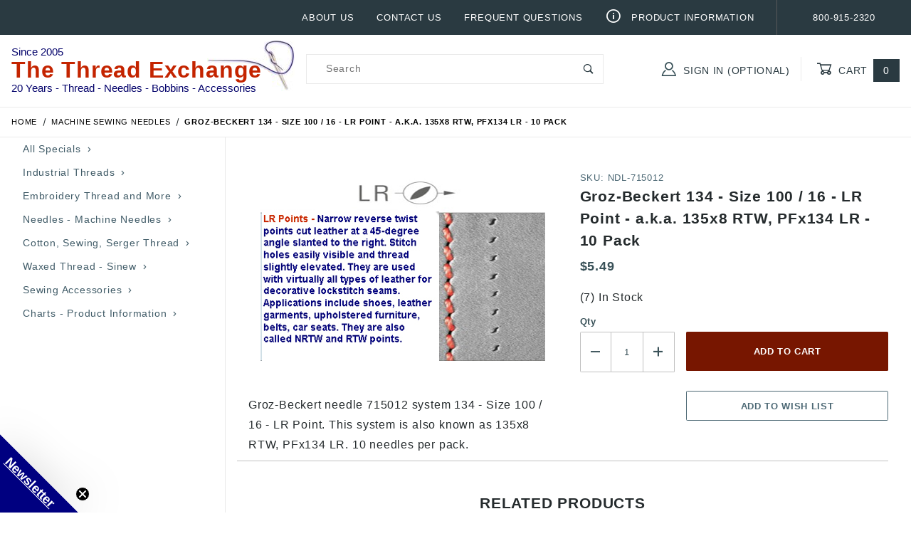

--- FILE ---
content_type: text/html
request_url: https://www.thethreadexchange.com/miva/merchant.mvc?Screen=PROD&Product_Code=NDL-715012
body_size: 51142
content:
<meta name="google-site-verification" content="VzNIO5X5UhaHxeYHYyiM6uLw_fD-_kEQt8t6onimqnI" /><link rel="canonical" href="https://www.thethreadexchange.com/miva/merchant.mvc?Screen=PROD&Product_Code=NDL-715012" itemprop="url"><meta name="keywords" content="groz-beckert, sewing machine needle, 134 ,  135x8 rtw,  pfx134 lr, 100 / 16, lr point" />
<meta name="description" content="Groz-Beckert needle 715012 system 134  also called 135x8 RTW, PFx134 LR size 100 / 16 with an LR point" />
<meta name="title" content="Needle system 134 also called 135x8 RTW, PFx134 LR LR point" />
<link type="text/css" media="all" rel="stylesheet" integrity="sha256-lWOXBr8vqpiy3pliCN1FmPIYkHdcr8Y0nc2BRMranrA= sha384-0K5gx4GPe3B0+RaqthenpKbJBAscHbhUuTd+ZmjJoHkRs98Ms3Pm2S4BvJqkmBdh sha512-wrhf+QxqNNvI+O73Y1XxplLd/Bt2GG2kDlyCGfeByKkupyZlAKZKAHXE2TM9/awtFar6eWl+W9hNO6Mz2QrA6Q==" crossorigin="anonymous" href="https://www.thethreadexchange.com/miva/json.mvc?Store_Code=TTE&amp;Function=CSSResource_Output&amp;CSSResource_Code=mm-theme-styles&T=8bae2155" data-resource-group="modules" data-resource-code="mm-theme-styles" /><script type="text/javascript" data-resource-group="modules" data-resource-code="sendlane_beacon">
const script = document.createElement('script');
script.src = 'https://sendlane.com/scripts/pusher.js';
script.async = true;
script.setAttribute( 'data-token', 'abd2bcb4-cb3a-49cb-af9e-a9222ef30d26' );
document.head.appendChild(script);
window._Sendlane = window._Sendlane || [];
</script><script type="text/javascript" data-resource-group="modules" data-resource-code="sendlane_events">
_Sendlane.push(
{
"event":	"product_viewed",
"product_id":	"NDL-715012",
"email":	""
} );
</script><meta http-equiv="Content-Security-Policy" content="upgrade-insecure-requests"><style>.t-product-list__item img, .x-product-list__item img, .mmx-product-list img, .x-category-list__item img {aspect-ratio: auto !important;height: auto !important;width: auto !important;max-width: 100% !important;overflow: clip !important;}@media (max-width: 959px) {img, video, canvas { overflow: clip !important; }}</style><script>(function() {var fbLoaded = false;function loadFB() {if (fbLoaded || window.navigator.userAgent.includes('Chrome-Lighthouse')) return;fbLoaded = true;!function(f,b,e,v,n,t,s){if(f.fbq)return;n=f.fbq=function(){n.callMethod?n.callMethod.apply(n,arguments):n.queue.push(arguments)};if(!f._fbq)f._fbq=n;n.push=n;n.loaded=!0;n.version='2.0';n.queue=[];t=b.createElement(e);t.async=!0;t.src=v;s=b.getElementsByTagName(e)[0];s.parentNode.insertBefore(t,s)}(window,document,'script','https://connect.facebook.net/en_US/fbevents.js');fbq('init', '1704018509869929');fbq('track', "PageView");}window.addEventListener('touchstart', loadFB, {passive: true});window.addEventListener('scroll', loadFB, {passive: true});setTimeout(loadFB, 12000); })();</script><head><meta charset="utf-8"><meta name="viewport" content="width=device-width, initial-scale=1"><base href="https://www.thethreadexchange.com/miva/"><title>Groz-Beckert 134 - LR point - Pack of 10</title><link rel="preconnect" crossorigin href="https://fonts.gstatic.com" data-resource-group="css_list" data-resource-code="preconnect-google-fonts" /><link rel="stylesheet" media="screen" disabled href="https://fonts.googleapis.com/css?family=Poppins:400,500,700" data-resource-group="css_list" data-resource-code="google-fonts" /><link type="text/css" media="all" rel="stylesheet" href="https://www.thethreadexchange.com/miva/json.mvc?Store_Code=TTE&amp;Function=CSSResource_Output&amp;CSSCombinedResource_Code=stylesheet&T=cb26030d" data-resource-group="css_list" data-resource-code="stylesheet" /><link type="text/css" media="all" rel="stylesheet" href="css/00000001/combofacets.css?T=88ac8d18" data-resource-group="css_list" data-resource-code="combofacets" /><link type="text/css" media="all" rel="stylesheet" href="themes/00000001/shadows/custom.css?T=1f2a5cc3" data-resource-group="css_list" data-resource-code="custom" /><link rel="preconnect" crossorigin href="//www.google-analytics.com" data-resource-group="css_list" data-resource-code="preconnect-google-analytics" /><link rel="preconnect" crossorigin href="https://www.googletagmanager.com" data-resource-group="css_list" data-resource-code="preconnect-google-tag-manager" /><script type="text/javascript">
var MMThemeBreakpoints =
[
{
"code":	"mobile",
"name":	"Mobile",
"start":	{
"unit": "px",
"value": ""
}
,
"end":	{
"unit": "em",
"value": "39.999"
}
}
,{
"code":	"tablet",
"name":	"Tablet",
"start":	{
"unit": "px",
"value": ""
}
,
"end":	{
"unit": "em",
"value": "59.999"
}
}
];
</script>
<script type="text/javascript">
var json_url = "https:\/\/www.thethreadexchange.com\/miva\/json.mvc\u003F";
var json_nosessionurl = "https:\/\/www.thethreadexchange.com\/miva\/json.mvc\u003F";
var Store_Code = "TTE";
</script>
<script type="text/javascript" src="https://www.thethreadexchange.com/miva/clientside.mvc?T=c189f979&amp;M=1&amp;Module_Code=paypalcp&amp;Filename=runtime.js" integrity="sha512-07WkaOLLaip2Dvm8Q2zJmUuR0h3SyBhyU0VomiKBwor6uG4qY8Y1+ZaUIbH0mDNbfK9KtTy0hGqR0wspCTVoiA==" crossorigin="anonymous" async defer></script>
<script src="https://www.paypal.com/sdk/js?client-id=AcCNNzIa9VV_d1q2jFf4pNN33IIecvECC34nYq0EJIGN9EonWCRQD5JkXT_EDm6rOSCvnRE9g6JOGZXc&amp;merchant-id=V7R6KXXSCV6RC&amp;currency=USD&amp;components=buttons,messages" data-partner-attribution-id="Miva_PCP"></script>
<script type="text/javascript" src="https://www.thethreadexchange.com/miva/clientside.mvc?T=c189f979&amp;M=1&amp;Module_Code=cmp-cssui-searchfield&amp;Filename=runtime.js" integrity="sha512-teSzrMibngbwdbfyXVRBh+8lflHmBOiRaSk8G1VQuZKH8AZxftMYDKg7Bp49VYQx4dAOB5Ig279wpH2rUpx/6w==" crossorigin="anonymous" async defer></script>
<script type="text/javascript">
var MMSearchField_Search_URL_sep = "https:\/\/www.thethreadexchange.com\/miva\/merchant.mvc\u003FScreen\u003DSRCH\u0026Search=";
(function( obj, eventType, fn )
{
if ( obj.addEventListener )
{
obj.addEventListener( eventType, fn, false );
}
else if ( obj.attachEvent )
{
obj.attachEvent( 'on' + eventType, fn );
}
})( window, 'mmsearchfield_override', function()
{
/*** This function allows you to prepend or append code to an existing function.* https://stackoverflow.com/questions/9134686/adding-code-to-a-javascript-function-programmatically*/function functionExtender(container, funcName, prepend, append) {(function () {'use strict';let cachedFunction = container[funcName];container[funcName] = function () {if (prepend) {prepend.apply(this);}let result = cachedFunction.apply(this, arguments);if (append) {append.apply(this);}return result;};})();}/*** This controls what happens when you click TAB on a selected search item.*/functionExtender(MMSearchField.prototype,'Event_Keydown',function () {},function () {let tabTarget = this.selected_item;if (tabTarget !== null) {if (event.keyCode === 9 && tabTarget !== this.menu_item_storesearch) {this.element_search.value = tabTarget.childNodes[0].getAttribute('data-search');}}});MMSearchField.prototype.onMenuAppendHeader = function () {return null;};MMSearchField.prototype.onMenuAppendItem = function (data) {return;let searchResult;searchResult = newElement('li', {'class': 'x-search-preview__entry'}, null, null);searchResult.innerHTML = data;searchResult.setAttribute('aria-selected', 'false');searchResult.setAttribute('role', 'option');return searchResult;};MMSearchField.prototype.Menu_Item_Select = function (item) {return;this.selected_item = item;this.menu_items.forEach(function (menuItem) {menuItem.setAttribute('aria-selected', 'false');});if (item !== null) {this.selected_item.className = classNameAdd( this.selected_item, 'mm_searchfield_menuitem_selected' );this.selected_item.setAttribute('aria-selected', 'true');}};MMSearchField.prototype.onMenuAppendStoreSearch = function (search_value) {return;let searchAll;searchAll = newElement('li', {'class': 'x-search-preview__search-all'}, null, null);searchAll.element_text = newTextNode('Search store for product "' + search_value + '"', searchAll);searchAll.setAttribute('aria-selected', 'false');searchAll.setAttribute('role', 'option');return searchAll;};MMSearchField.prototype.onFocus = function () {return;this.element_menu.classList.toggle('x-search-preview--open');};MMSearchField.prototype.onBlur = function () {return;this.element_menu.classList.toggle('x-search-preview--open');};
} );
</script>
<script type="text/javascript" src="https://www.thethreadexchange.com/miva/clientside.mvc?T=c189f979&amp;M=1&amp;Filename=runtime_ui.js" integrity="sha512-/7xWGNe0sS/p3wr1li7dTArZ7U2U1wLTfYKLDGUh4nG7n6EV37Z6PmHUrztlddWy1VAMOFBZOvHSeKPkovwItw==" crossorigin="anonymous" async defer></script><script type="text/javascript" src="https://www.thethreadexchange.com/miva/clientside.mvc?T=c189f979&amp;M=1&amp;Filename=ajax.js" integrity="sha512-McXI+cXIEPNC7HbSz94S2XM/R0v5YdTRU+BO1YbBiuXQAIswLmoQv1FxQYIXJJj7wDp49pxe2Z2jkAzxlwdpHA==" crossorigin="anonymous" async defer></script><meta name="google-site-verification" content="VzNIO5X5UhaHxeYHYyiM6uLw_fD-_kEQt8t6onimqnI" /><link rel="canonical" href="https://www.thethreadexchange.com/miva/merchant.mvc?Screen=PROD&Product_Code=NDL-715012" itemprop="url"><meta name="keywords" content="groz-beckert, sewing machine needle, 134 ,  135x8 rtw,  pfx134 lr, 100 / 16, lr point" />
<meta name="description" content="Groz-Beckert needle 715012 system 134  also called 135x8 RTW, PFx134 LR size 100 / 16 with an LR point" />
<meta name="title" content="Needle system 134 also called 135x8 RTW, PFx134 LR LR point" />
<link rel="preconnect" href="https://connect.facebook.net"><link rel="preconnect" href="https://bat.bing.com"><meta http-equiv="Content-Security-Policy" content="upgrade-insecure-requests"><style>:root { font-display: swap; }img, video, canvas { overflow: clip; }/* Lock in aspect-ratio for all product images to stop CLS */.x-product-list__item img, .t-product-list__item img, .mmx-product-list img,.t-category-list__item img {aspect-ratio: 1 / 1;width: 100% !important;height: auto !important;content-visibility: auto; /* Browser skip-renders off-screen images */}</style><script>(function() {var fbLoaded = false;function loadFB() {if (fbLoaded || window.navigator.userAgent.includes('Chrome-Lighthouse')) return;fbLoaded = true;(function(f,b,e,v,n,t,s){n=f.fbq=function(){n.callMethod?n.callMethod.apply(n,arguments):n.queue.push(arguments)};if(!f._fbq)f._fbq=n;n.push=n;n.loaded=!0;n.version='2.0';n.queue=[];t=b.createElement(e);t.async=!0;t.src=v;s=b.getElementsByTagName(e)[0];s.parentNode.insertBefore(t,s)}(window,document,'script','https://connect.facebook.net/en_US/fbevents.js'));fbq('init', '1704018509869929');fbq('track', "PageView");}window.addEventListener('scroll', loadFB, {passive: true});window.addEventListener('touchstart', loadFB, {passive: true});setTimeout(loadFB, 15000); })();</script><script type="text/javascript" async defer src="scripts/00000001/runtime_combofacets.js?T=6e3e6a6a" data-resource-group="head_tag" data-resource-code="runtimecombofacets"></script><script data-resource-group="head_tag" data-resource-code="GTM-dataLayer">
var dataLayer = dataLayer || [];
dataLayer.push({
canonicalUri: '\/miva\/merchant.mvc\u003FScreen\u003DPROD\u0026Product_Code\u003DNDL-715012',
canonicalUrl: 'https:\/\/www.thethreadexchange.com\/miva\/merchant.mvc\u003FScreen\u003DPROD\u0026Product_Code\u003DNDL-715012',
category: {
code: 'NEEDLES',
name: 'Machine Sewing Needles'
},
global: {
action: '',
basket: {
basketId: 'provisional',
custId: '0'
},
categoryCode: 'NEEDLES',
function: '',
moduleFunction: '',
productCode: 'NDL-715012',
screen: 'PROD',
uiException: ''
},
page: {
code: 'PROD',
name: 'Product Display'
},
product: {
code: 'NDL-715012',
name: 'Groz-Beckert 134 - Size 100 \/ 16 - LR Point - a.k.a. 135x8 RTW, PFx134 LR - 10 Pack',
sku: 'NDL-715012'
}
});
window.addEventListener('DOMContentLoaded', () => {
document.querySelectorAll('form').forEach(form => {
if (form.getAttribute('name')?.length) {
return;
}
const identifier = form.elements?.Action?.value ?? form.dataset?.hook ?? form.querySelector('legend')?.innerText;
if (identifier?.length) {
form.name = identifier;
}
});
});
window.addEventListener('DOMContentLoaded', () => {
let timeoutId;
const debouncedSearch = (e) => {
clearTimeout(timeoutId);
timeoutId = setTimeout(() => {
const search_term = e?.target?.value;
if (!search_term?.length) {
return;
}
dataLayer.push({
event: 'search',
search_term
});
}, 500);
};
const searchInputs = document.querySelectorAll('input[name="Search"]');
searchInputs.forEach(input => {
input.addEventListener('input', debouncedSearch)
});
});
class MMXPromotionTracker {
constructor() {
window.addEventListener('DOMContentLoaded', () => {
this.init();
});
}
init() {
this.promotions = document.querySelectorAll('[data-flex-item]');
if (!this.promotions.length) {
return;
}
this.promotionObserver = new IntersectionObserver((entries) => {
this.observedCallback(entries);
}, {threshold: [0.75]});
this.promotions.forEach((promotion, i) => {
this.promotionObserver.observe(promotion);
promotion.addEventListener('click', (e) => {
this.promotionClicked(promotion, e);
});
});
}
promotionClicked(promotion, e){
let clickedLink = false;
let products = [];
let clickedHero;
e.composedPath().forEach(item => {
if (item.nodeName === 'A' || (item.nodeName === 'MMX-HERO' && item.dataset?.href?.length)) {
clickedLink = true;
}
if (item.nodeName === 'MMX-HERO') {
clickedHero = item;
} else if (item.nodeName === 'MMX-PRODUCT-CAROUSEL') {
const clickedProductIndex = [...item.shadowRoot.querySelectorAll('mmx-hero[slot="hero_slide"]')].findIndex(heroSlide => heroSlide === clickedHero);
products = [item?.products[clickedProductIndex]];
} else if (item.nodeName === 'MMX-FEATURED-PRODUCT') {
products = [item?.product];
}
});
if (clickedLink) {
this.trackPromotion('select_promotion', promotion, products);
}
};
trackPromotion(event, item, products = []) {
dataLayer.push({ ecommerce: null });
dataLayer.push({
event,
ecommerce: {
creative_name: item.getAttribute('data-flex-item'),
creative_slot: [...this.promotions].findIndex(promotion => promotion === item) + 1,
items: this.productsToEcommerceItems(products),
promotion_id: item.getAttribute('data-flex-component')
}
});
};
observedCallback(entries) {
entries.forEach((entry, entryIndex) => {
if (!entry.isIntersecting) {
return;
}
this.trackPromotion('view_promotion', entry.target, entry.target?.products);
});
};
productsToEcommerceItems(products = []) {
if (!products?.length) {
return [];
}
return products.map((item, i) => {
return {
item_id: item.code,
item_name: item.name,
item_sku: item?.sku,
index: i,
price: item.price,
discount: item.base_price - item.price,
quantity: 1
}
});
}
}
new MMXPromotionTracker();
dataLayer.push({ ecommerce: null });
dataLayer.push({
	"ecommerce": {
		"item_list_id": "related_products",
		"item_list_name": "Related Products",
		"items": [
			{
				"discount": 0,
				"index": 0,
				"item_id": "NDL-747222",
				"item_name": "Groz-Beckert 134 - Size 100 \/ 16 - SD Point - a.k.a. DPx5, 135x5, 135x7 - 10 Pack",
				"item_sku": "NDL-747222",
				"item_variant": "",
				"price": 5.44,
				"quantity": 1
			},
			{
				"discount": 0,
				"index": 1,
				"item_id": "NDL-760932",
				"item_name": "Groz-Beckert 134 - Size 100 \/ 16 - Point - a.k.a. 135x8 NCR - GEBEDUR - 10 Pack",
				"item_sku": "NDL-760932",
				"item_variant": "",
				"price": 7.14,
				"quantity": 1
			},
			{
				"discount": 0,
				"index": 2,
				"item_id": "NDL-715902",
				"item_name": "Groz-Beckert 134 - Size 100 \/ 16 - Point - a.k.a. 134 DI, 135x8 NCR, PFx135 KS - 10 Pack",
				"item_sku": "NDL-715902",
				"item_variant": "",
				"price": 5.49,
				"quantity": 1
			},
			{
				"discount": 0,
				"index": 3,
				"item_id": "NDL-768132",
				"item_name": "Groz-Beckert 134 - Size 100 \/ 16 - RG Point - GEBEDUR - SAN 6 - 10 Pack",
				"item_sku": "NDL-768132",
				"item_variant": "",
				"price": 5.49,
				"quantity": 1
			},
			{
				"discount": 0,
				"index": 4,
				"item_id": "NDL-717512-717515",
				"item_name": "Groz-Beckert 134 - Size 100 \/ 16 - R Point - a.k.a. DPx5, 135x5, 135x7 - 10 Pack",
				"item_sku": "NDL-717512-717515",
				"item_variant": "",
				"price": 4.79,
				"quantity": 1
			},
			{
				"discount": 0,
				"index": 5,
				"item_id": "NDL-760732-760735",
				"item_name": "Groz-Beckert 134 - Size 100 \/ 16 - R Point - a.k.a. DPx5, 135x5 - GEBEDUR - 10 Pack",
				"item_sku": "NDL-760732-760735",
				"item_variant": "",
				"price": 5.49,
				"quantity": 1
			},
			{
				"discount": 0,
				"index": 6,
				"item_id": "NDL-776352",
				"item_name": "Groz-Beckert 134 - Size 100 \/ 16 - R Point - a.k.a. 1955 MR, DPx5 MR 3.5 - 10 Pack",
				"item_sku": "NDL-776352",
				"item_variant": "",
				"price": 5.44,
				"quantity": 1
			},
			{
				"discount": 0,
				"index": 7,
				"item_id": "NDL-715392",
				"item_name": "Groz-Beckert 134 - Size 100 \/ 16 - PCL Point - a.k.a. 134 PCL - 10 Pack",
				"item_sku": "NDL-715392",
				"item_variant": "",
				"price": 5.49,
				"quantity": 1
			},
			{
				"discount": 0,
				"index": 8,
				"item_id": "NDL-715242",
				"item_name": "Groz-Beckert 134 - Size 100 \/ 16 - P Point - a.k.a. 135x8 NW, PFx134 P - 10 Pack",
				"item_sku": "NDL-715242",
				"item_variant": "",
				"price": 5.49,
				"quantity": 1
			},
			{
				"discount": 0,
				"index": 9,
				"item_id": "NDL-760872",
				"item_name": "Groz-Beckert 134 - Size 100 \/ 16 - LR Point - a.k.a. 135x8 RTW - GEBEDUR - 10 Pack",
				"item_sku": "NDL-760872",
				"item_variant": "",
				"price": 7.14,
				"quantity": 1
			},
			{
				"discount": 0,
				"index": 10,
				"item_id": "NDL-717792-717795",
				"item_name": "Groz-Beckert 134 - Size 100 \/ 16 - FG Point - a.k.a. DPx5, 135x5, 135x7 FG - 10 Pack",
				"item_sku": "NDL-717792-717795",
				"item_variant": "",
				"price": 4.79,
				"quantity": 1
			},
			{
				"discount": 0,
				"index": 11,
				"item_id": "NDL-714742",
				"item_name": "Groz-Beckert 134 - Size 100 \/ 16 - LL Point - 10 Pack",
				"item_sku": "NDL-714742",
				"item_variant": "",
				"price": 5.49,
				"quantity": 1
			},
			{
				"discount": 0,
				"index": 12,
				"item_id": "NDL-776922",
				"item_name": "Groz-Beckert 134 - Size 100 \/ 16 - FFG Point - GEBEDUR, MR - 10 Pack",
				"item_sku": "NDL-776922",
				"item_variant": "",
				"price": 5.74,
				"quantity": 1
			},
			{
				"discount": 0,
				"index": 13,
				"item_id": "NDL-717682-717685",
				"item_name": "Groz-Beckert 134 - Size 100 \/ 16 - FFG Point - a.k.a. DPx5, 135x5 - 10 Pack",
				"item_sku": "NDL-717682-717685",
				"item_variant": "",
				"price": 4.79,
				"quantity": 1
			},
			{
				"discount": 0,
				"index": 14,
				"item_id": "NDL-718142",
				"item_name": "Groz-Beckert 134 - Size 100 \/ 16 - D Point - a.k.a. 135x8 TRI, PFx134 - 10 Pack",
				"item_sku": "NDL-718142",
				"item_variant": "",
				"price": 5.49,
				"quantity": 1
			},
			{
				"discount": 0,
				"index": 15,
				"item_id": "NDL-715912",
				"item_name": "Groz-Beckert 134 - Size 110 \/ 18 - Point - a.k.a. 134 DI, 135x8 NCR, PFx135 KS - 10 Pack",
				"item_sku": "NDL-715912",
				"item_variant": "",
				"price": 5.49,
				"quantity": 1
			},
			{
				"discount": 0,
				"index": 16,
				"item_id": "NDL-747232",
				"item_name": "Groz-Beckert 134 - Size 110 \/ 18 - SD Point - a.k.a. DPx5, 135x5, 135x7 - 10 Pack",
				"item_sku": "NDL-747232",
				"item_variant": "",
				"price": 5.44,
				"quantity": 1
			},
			{
				"discount": 0,
				"index": 17,
				"item_id": "NDL-718082-785435",
				"item_name": "Groz-Beckert 134 - Size 110 \/ 18 - RS Point - a.k.a. DPx5, 135x5, 135x7 RS - 10 Pac",
				"item_sku": "NDL-718082-785435",
				"item_variant": "",
				"price": 4.79,
				"quantity": 1
			},
			{
				"discount": 0,
				"index": 18,
				"item_id": "NDL-717522-717525",
				"item_name": "Groz-Beckert 134 - Size 110 \/ 18 - R Point - a.k.a. DPx5, 135x5, 135x7 - 10 Pack",
				"item_sku": "NDL-717522-717525",
				"item_variant": "",
				"price": 4.79,
				"quantity": 1
			},
			{
				"discount": 0,
				"index": 19,
				"item_id": "NDL-760742 - 760745",
				"item_name": "Groz-Beckert 134 - Size 110 \/ 18 - R Point - a.k.a. DPx5, 135x5 - GEBEDUR - 10 Pack",
				"item_sku": "NDL-760742 - 760745",
				"item_variant": "",
				"price": 5.49,
				"quantity": 1
			},
			{
				"discount": 0,
				"index": 20,
				"item_id": "NDL-776362",
				"item_name": "Groz-Beckert 134 - Size 110 \/ 18 - R Point - a.k.a. 1955 MR, DPx5 MR 4.0 - 10 Pack",
				"item_sku": "NDL-776362",
				"item_variant": "",
				"price": 5.44,
				"quantity": 1
			},
			{
				"discount": 0,
				"index": 21,
				"item_id": "NDL-715422",
				"item_name": "Groz-Beckert 134 - Size 110 \/ 18 - PCL Point - a.k.a. 134 KK PCL - 10 Pack",
				"item_sku": "NDL-715422",
				"item_variant": "",
				"price": 5.49,
				"quantity": 1
			},
			{
				"discount": 0,
				"index": 22,
				"item_id": "NDL-715042",
				"item_name": "Groz-Beckert 134 - Size 110 \/ 18 - LR Point - a.k.a. 135x8 RTW, PFx134 LR - 10 Pack",
				"item_sku": "NDL-715042",
				"item_variant": "",
				"price": 5.49,
				"quantity": 1
			},
			{
				"discount": 0,
				"index": 23,
				"item_id": "NDL-760882",
				"item_name": "Groz-Beckert 134 - Size 110 \/ 18 - LR Point - a.k.a. 135x8 RTW - GEBEDUR - 10 Pack",
				"item_sku": "NDL-760882",
				"item_variant": "",
				"price": 7.14,
				"quantity": 1
			},
			{
				"discount": 0,
				"index": 24,
				"item_id": "NDL-714752",
				"item_name": "Groz-Beckert 134 - Size 110 \/ 18 - LL Point - 10 Pack",
				"item_sku": "NDL-714752",
				"item_variant": "",
				"price": 5.49,
				"quantity": 1
			},
			{
				"discount": 0,
				"index": 25,
				"item_id": "NDL-717802 - 717805",
				"item_name": "Groz-Beckert 134 - Size 110 \/ 18 - FG Point - a.k.a. DPx5, 135x5, 135x7 FG - 10 Pack",
				"item_sku": "NDL-717802 - 717805",
				"item_variant": "",
				"price": 4.79,
				"quantity": 1
			},
			{
				"discount": 0,
				"index": 26,
				"item_id": "NDL-776482",
				"item_name": "Groz-Beckert 134 - Size 110 \/ 18 - FG Point - a.k.a. 1955 MR, DPx5 MR 4.0 - 10 Pack",
				"item_sku": "NDL-776482",
				"item_variant": "",
				"price": 5.44,
				"quantity": 1
			},
			{
				"discount": 0,
				"index": 27,
				"item_id": "NDL-776932",
				"item_name": "Groz-Beckert 134 - Size 110 \/ 18 - FFG Point - GEBEDUR - MR - 10 Pack",
				"item_sku": "NDL-776932",
				"item_variant": "",
				"price": 5.74,
				"quantity": 1
			},
			{
				"discount": 0,
				"index": 28,
				"item_id": "NDL-717692-717695",
				"item_name": "Groz-Beckert 134 - Size 110 \/ 18 - FFG Point - a.k.a. DPx5, 135x5 - 10 Pack",
				"item_sku": "NDL-717692-717695",
				"item_variant": "",
				"price": 4.79,
				"quantity": 1
			},
			{
				"discount": 0,
				"index": 29,
				"item_id": "NDL-767572-767575",
				"item_name": "Groz-Beckert 134 - Size 110 \/ 18 - FFG Point - a.k.a. DPx5 - GEBEDUR - 10 Pack",
				"item_sku": "NDL-767572-767575",
				"item_variant": "",
				"price": 5.94,
				"quantity": 1
			},
			{
				"discount": 0,
				"index": 30,
				"item_id": "NDL-776442",
				"item_name": "Groz-Beckert 134 - Size 110 \/ 18 - FFG Point - a.k.a. 1955 MR, DPx5 MR 4.0 - 10 Pack",
				"item_sku": "NDL-776442",
				"item_variant": "",
				"price": 5.44,
				"quantity": 1
			},
			{
				"discount": 0,
				"index": 31,
				"item_id": "NDL-718152",
				"item_name": "Groz-Beckert 134 - Size 110 \/ 18 - D Point - a.k.a. 135x8 TRI, PFx134 - 10 Pack",
				"item_sku": "NDL-718152",
				"item_variant": "",
				"price": 5.49,
				"quantity": 1
			},
			{
				"discount": 0,
				"index": 32,
				"item_id": "NDL-715922",
				"item_name": "Groz-Beckert 134 - Size 120 \/ 19 - Point - a.k.a. 134 DI, 134 KK, 135x8 NCR - 10 Pack",
				"item_sku": "NDL-715922",
				"item_variant": "",
				"price": 5.49,
				"quantity": 1
			},
			{
				"discount": 0,
				"index": 33,
				"item_id": "NDL-754932",
				"item_name": "Groz-Beckert 134 - Size 120 \/ 19 - SD Point - a.k.a. DPx5, 135x5, 135x7, DBx1 - 10 Pack",
				"item_sku": "NDL-754932",
				"item_variant": "",
				"price": 5.44,
				"quantity": 1
			},
			{
				"discount": 0,
				"index": 34,
				"item_id": "NDL-779522",
				"item_name": "Groz-Beckert 134 - Size 120 \/ 19 - Point - SAN 12 - 10 Pack",
				"item_sku": "NDL-779522",
				"item_variant": "",
				"price": 8.09,
				"quantity": 1
			},
			{
				"discount": 0,
				"index": 35,
				"item_id": "NDL-768262",
				"item_name": "Groz-Beckert 134 - Size 120 \/ 19 - RG Point - GEBEDUR - SAN 6 - 10 Pack",
				"item_sku": "NDL-768262",
				"item_variant": "",
				"price": 5.49,
				"quantity": 1
			},
			{
				"discount": 0,
				"index": 36,
				"item_id": "NDL-760752",
				"item_name": "Groz-Beckert 134 - Size 120 \/ 19 - R Point - a.k.a. DPx5, 135x5, DBx1 - GEBEDUR - 10 Pack",
				"item_sku": "NDL-760752",
				"item_variant": "",
				"price": 5.49,
				"quantity": 1
			},
			{
				"discount": 0,
				"index": 37,
				"item_id": "NDL-717532-717535",
				"item_name": "Groz-Beckert 134 - Size 120 \/ 19 - R Point - a.k.a. DPx5, 135x5, 135x7, DBx1 - 10 Pack",
				"item_sku": "NDL-717532-717535",
				"item_variant": "",
				"price": 4.79,
				"quantity": 1
			},
			{
				"discount": 0,
				"index": 38,
				"item_id": "NDL-776372",
				"item_name": "Groz-Beckert 134 - Size 120 \/ 19 - R Point - a.k.a. 1955 MR, DPx5 MR 4.5 - 10 Pack",
				"item_sku": "NDL-776372",
				"item_variant": "",
				"price": 5.44,
				"quantity": 1
			},
			{
				"discount": 0,
				"index": 39,
				"item_id": "NDL-715442",
				"item_name": "Groz-Beckert 134 - Size 120 \/ 19 - PCL Point - a.k.a. 134 KK PCL - 10 Pack",
				"item_sku": "NDL-715442",
				"item_variant": "",
				"price": 5.49,
				"quantity": 1
			},
			{
				"discount": 0,
				"index": 40,
				"item_id": "NDL-715052",
				"item_name": "Groz-Beckert 134 - Size 120 \/ 19 - LR Point - a.k.a. 134 KK LR, 135x8 RTW - 10 Pack",
				"item_sku": "NDL-715052",
				"item_variant": "",
				"price": 5.49,
				"quantity": 1
			},
			{
				"discount": 0,
				"index": 41,
				"item_id": "NDL-760892",
				"item_name": "Groz-Beckert 134 - Size 120 \/ 19 - LR Point - a.k.a. 134 KK - GEBEDUR - 10 Pack",
				"item_sku": "NDL-760892",
				"item_variant": "",
				"price": 7.14,
				"quantity": 1
			},
			{
				"discount": 0,
				"index": 42,
				"item_id": "NDL-714762",
				"item_name": "Groz-Beckert 134 - Size 120 \/ 19 - LL Point - a.k.a. 134 KK LL CR - 10 Pack",
				"item_sku": "NDL-714762",
				"item_variant": "",
				"price": 5.49,
				"quantity": 1
			},
			{
				"discount": 0,
				"index": 43,
				"item_id": "NDL-770952",
				"item_name": "Groz-Beckert 134 - Size 120 \/ 19 - FG Point - GEBEDUR - SAN 11 - 10 Pack",
				"item_sku": "NDL-770952",
				"item_variant": "",
				"price": 5.74,
				"quantity": 1
			},
			{
				"discount": 0,
				"index": 44,
				"item_id": "NDL-717812",
				"item_name": "Groz-Beckert 134 - Size 120 \/ 19 - FG Point - a.k.a. DPx5, 135x5, 135x7, DBx1 FG - 10 Pack",
				"item_sku": "NDL-717812",
				"item_variant": "",
				"price": 4.79,
				"quantity": 1
			},
			{
				"discount": 0,
				"index": 45,
				"item_id": "NDL-776492",
				"item_name": "Groz-Beckert 134 - Size 120 \/ 19 - FG Point - a.k.a. 1955 MR, DPx5 MR 4.5 - 10 Pack",
				"item_sku": "NDL-776492",
				"item_variant": "",
				"price": 5.44,
				"quantity": 1
			},
			{
				"discount": 0,
				"index": 46,
				"item_id": "NDL-717702",
				"item_name": "Groz-Beckert 134 - Size 120 \/ 19 - FFG Point - a.k.a. DPx5, 135x5, DBx1 - 10 Pack",
				"item_sku": "NDL-717702",
				"item_variant": "",
				"price": 4.79,
				"quantity": 1
			},
			{
				"discount": 0,
				"index": 47,
				"item_id": "NDL-776452",
				"item_name": "Groz-Beckert 134 - Size 120 \/ 19 - FFG Point - a.k.a. 1955 MR, DPx5 MR 4.5 - 10 Pack",
				"item_sku": "NDL-776452",
				"item_variant": "",
				"price": 5.44,
				"quantity": 1
			},
			{
				"discount": 0,
				"index": 48,
				"item_id": "NDL-718162",
				"item_name": "Groz-Beckert 134 - Size 120 \/ 19 - D Point - a.k.a. 134 KKD, 135x8 TRI - 10 Pack",
				"item_sku": "NDL-718162",
				"item_variant": "",
				"price": 5.49,
				"quantity": 1
			},
			{
				"discount": 0,
				"index": 49,
				"item_id": "NDL-717542",
				"item_name": "Groz-Beckert 134 - Size 125 \/ 20 - R Point - a.k.a. DPx5, 135x5, 135x7, DBx1 - 10 Pack",
				"item_sku": "NDL-717542",
				"item_variant": "",
				"price": 4.79,
				"quantity": 1
			},
			{
				"discount": 0,
				"index": 50,
				"item_id": "NDL-758422",
				"item_name": "Groz-Beckert 134 - Size 125 \/ 20 - Point - a.k.a. 134 KK, 135x8 NCR - 10 Pack",
				"item_sku": "NDL-758422",
				"item_variant": "",
				"price": 5.74,
				"quantity": 1
			},
			{
				"discount": 0,
				"index": 51,
				"item_id": "NDL-768272",
				"item_name": "Groz-Beckert 134 - Size 125 \/ 20 - RG Point - GEBEDUR, SAN 6 - 10 Pack",
				"item_sku": "NDL-768272",
				"item_variant": "",
				"price": 5.49,
				"quantity": 1
			},
			{
				"discount": 0,
				"index": 52,
				"item_id": "NDL-756852",
				"item_name": "Groz-Beckert 134 - Size 125 \/ 20 - LR Point - a.k.a. 134 KK , 135x8 RTW - 10 Pack",
				"item_sku": "NDL-756852",
				"item_variant": "",
				"price": 5.74,
				"quantity": 1
			},
			{
				"discount": 0,
				"index": 53,
				"item_id": "NDL-763472",
				"item_name": "Groz-Beckert 134 - Size 125 \/ 20 - FG Point - a.k.a. DPx5, 135x5, 135x7, DBx1 - 10 Pack",
				"item_sku": "NDL-763472",
				"item_variant": "",
				"price": 4.79,
				"quantity": 1
			},
			{
				"discount": 0,
				"index": 54,
				"item_id": "NDL-749772",
				"item_name": "Groz-Beckert 134 - Size 125 \/ 20 - FFG Point - a.k.a. DPx5, 135x5, DBx1 - 10 Pack",
				"item_sku": "NDL-749772",
				"item_variant": "",
				"price": 4.79,
				"quantity": 1
			},
			{
				"discount": 0,
				"index": 55,
				"item_id": "NDL-718172",
				"item_name": "Groz-Beckert 134 - Size 125 \/ 20 - D Point - a.k.a. 134 KKD, 135x8 TRI - 10 Pack",
				"item_sku": "NDL-718172",
				"item_variant": "",
				"price": 5.49,
				"quantity": 1
			},
			{
				"discount": 0,
				"index": 56,
				"item_id": "NDL-760152-760155",
				"item_name": "Groz-Beckert 134 - Size 80 \/ 12 - SKL Point - a.k.a. DPx5, 135x5 - 10 Pack",
				"item_sku": "NDL-760152",
				"item_variant": "",
				"price": 6.29,
				"quantity": 1
			},
			{
				"discount": 0,
				"index": 57,
				"item_id": "NDL-751872",
				"item_name": "Groz-Beckert 134 - Size 80 \/ 12 - SD Point - a.k.a. DPx5, 135x5, 135x7 - 10 Pack",
				"item_sku": "NDL-751872",
				"item_variant": "",
				"price": 5.44,
				"quantity": 1
			},
			{
				"discount": 0,
				"index": 58,
				"item_id": "NDL-715872",
				"item_name": "Groz-Beckert 134 - Size 80 \/ 12 - Point - a.k.a. 135x8 NCR, PFx134 KS - 10 Pack",
				"item_sku": "NDL-715872",
				"item_variant": "",
				"price": 5.49,
				"quantity": 1
			},
			{
				"discount": 0,
				"index": 59,
				"item_id": "NDL-717482 - 717485",
				"item_name": "Groz-Beckert 134 - Size 80 \/ 12 - R Point - a.k.a. DPx5, 135x5, 135x7 - 10 Pack",
				"item_sku": "NDL-717482 - 717485",
				"item_variant": "",
				"price": 4.79,
				"quantity": 1
			},
			{
				"discount": 0,
				"index": 60,
				"item_id": "NDL-761952-761955",
				"item_name": "Groz-Beckert 134 - Size 80 \/ 12 - R Point - a.k.a. DPx5, 135x5 - GEBEDUR - 10 Pack",
				"item_sku": "NDL-761952-761955",
				"item_variant": "",
				"price": 5.49,
				"quantity": 1
			},
			{
				"discount": 0,
				"index": 61,
				"item_id": "NDL-776332",
				"item_name": "Groz-Beckert 134 - Size 80 \/ 12 - R Point - a.k.a. 1955 MR, DPx5 MR 2.5 - 10 Pack",
				"item_sku": "NDL-776332",
				"item_variant": "",
				"price": 5.44,
				"quantity": 1
			},
			{
				"discount": 0,
				"index": 62,
				"item_id": "NDL-715352",
				"item_name": "Groz-Beckert 134 - Size 80 \/ 12 - PCL Point - a.k.a. 134 KK PCL - 10 Pack",
				"item_sku": "NDL-715352",
				"item_variant": "",
				"price": 5.49,
				"quantity": 1
			},
			{
				"discount": 0,
				"index": 63,
				"item_id": "NDL-714962",
				"item_name": "Groz-Beckert 134 - Size 80 \/ 12 - LR Point - a.k.a. 135x8 RTW, PFx134 - 10 Pack",
				"item_sku": "NDL-714962",
				"item_variant": "",
				"price": 5.49,
				"quantity": 1
			},
			{
				"discount": 0,
				"index": 64,
				"item_id": "NDL-717772",
				"item_name": "Groz-Beckert 134 - Size 80 \/ 12 - FG Point - a.k.a. DPx5, 135x5, 135x7 FG - 10 Pack",
				"item_sku": "NDL-717772-785385",
				"item_variant": "",
				"price": 6.29,
				"quantity": 1
			},
			{
				"discount": 0,
				"index": 65,
				"item_id": "NDL-776902",
				"item_name": "Groz-Beckert 134 - Size 80 \/ 12 - FFG Point - GEBEDUR, MR - 10 Pack",
				"item_sku": "NDL-776902",
				"item_variant": "",
				"price": 5.74,
				"quantity": 1
			},
			{
				"discount": 0,
				"index": 66,
				"item_id": "NDL-717662\/717665",
				"item_name": "Groz-Beckert 134 - Size 80 \/ 12 - FFG Point - a.k.a. DPx5, 135x5 - 10 Pack",
				"item_sku": "NDL-717662\/717665",
				"item_variant": "",
				"price": 4.79,
				"quantity": 1
			},
			{
				"discount": 0,
				"index": 67,
				"item_id": "NDL-775892",
				"item_name": "Groz-Beckert 134 - Size 80 \/ 12 - FFG Point - a.k.a. DPx5 - SAN 10 - 10 Pack",
				"item_sku": "NDL-775892",
				"item_variant": "",
				"price": 4.89,
				"quantity": 1
			},
			{
				"discount": 0,
				"index": 68,
				"item_id": "NDL-761962",
				"item_name": "Groz-Beckert 134 - Size 80 \/ 12 - FFG Point - a.k.a. DPx5 - GEBEDUR - 10 Pack",
				"item_sku": "NDL-761962",
				"item_variant": "",
				"price": 5.74,
				"quantity": 1
			},
			{
				"discount": 0,
				"index": 69,
				"item_id": "NDL-776412",
				"item_name": "Groz-Beckert 134 - Size 80 \/ 12 - FFG Point - a.k.a. 1955 MR, DPx5 MR 2.5 - 10 Pack",
				"item_sku": "NDL-776412",
				"item_variant": "",
				"price": 5.44,
				"quantity": 1
			},
			{
				"discount": 0,
				"index": 70,
				"item_id": "NDL-718102",
				"item_name": "Groz-Beckert 134 - Size 80 \/ 12 - D Point - a.k.a. 135x8 TRI, PFx134 - 10 Pack",
				"item_sku": "NDL-718102",
				"item_variant": "",
				"price": 5.49,
				"quantity": 1
			},
			{
				"discount": 0,
				"index": 71,
				"item_id": "NDL-751862",
				"item_name": "Groz-Beckert 134 - Size 85 \/ 13 - LL Point - 10 Pack",
				"item_sku": "NDL-751862",
				"item_variant": "",
				"price": 5.74,
				"quantity": 1
			},
			{
				"discount": 0,
				"index": 72,
				"item_id": "NDL-717492",
				"item_name": "Groz-Beckert 134 - Size 85 \/ 13 - R Point - a.k.a. DPx5, 135x5, 135x7 - 10 Pack",
				"item_sku": "NDL-717492",
				"item_variant": "",
				"price": 4.79,
				"quantity": 1
			},
			{
				"discount": 0,
				"index": 73,
				"item_id": "NDL-714982",
				"item_name": "Groz-Beckert 134 - Size 85 \/ 13 - LR Point - a.k.a. 135x8 RTW, PFx134 LR - 10 Pack",
				"item_sku": "NDL-714982",
				"item_variant": "",
				"price": 5.49,
				"quantity": 1
			},
			{
				"discount": 0,
				"index": 74,
				"item_id": "NDL-757402",
				"item_name": "Groz-Beckert 134 - Size 85 \/ 13 - FFG Point - a.k.a. DPx5, 135x5 - 10 Pack",
				"item_sku": "NDL-757402",
				"item_variant": "",
				"price": 4.79,
				"quantity": 1
			},
			{
				"discount": 0,
				"index": 75,
				"item_id": "NDL-760162",
				"item_name": "Groz-Beckert 134 - Size 90 \/ 14 - SKL Point - a.k.a. DPx5, 135x5 - 10 Pack",
				"item_sku": "NDL-760162",
				"item_variant": "",
				"price": 4.79,
				"quantity": 1
			},
			{
				"discount": 0,
				"index": 76,
				"item_id": "NDL-715892",
				"item_name": "Groz-Beckert 134 - Size 90 \/ 14 - Point - a.k.a. 135x8 NCR, PFx134 KS - 10 Pack",
				"item_sku": "NDL-715892",
				"item_variant": "",
				"price": 5.49,
				"quantity": 1
			},
			{
				"discount": 0,
				"index": 77,
				"item_id": "NDL-713852",
				"item_name": "Groz-Beckert 134 - Size 90 \/ 14 - SD Point - a.k.a. DPx5, 135x5, 135x7 - 10 Pack",
				"item_sku": "NDL-713852",
				"item_variant": "",
				"price": 5.44,
				"quantity": 1
			},
			{
				"discount": 0,
				"index": 78,
				"item_id": "NDL-760922",
				"item_name": "Groz-Beckert 134 - Size 90 \/ 14 - Point - a.k.a. 135x8 NCR - GEBEDUR - 10 Pack",
				"item_sku": "NDL-760922",
				"item_variant": "",
				"price": 7.14,
				"quantity": 1
			},
			{
				"discount": 0,
				"index": 79,
				"item_id": "NDL-768122",
				"item_name": "Groz-Beckert 134 - Size 90 \/ 14 - RG Point - GEBEDUR - SAN 6 - 10 Pack",
				"item_sku": "NDL-768122",
				"item_variant": "",
				"price": 5.49,
				"quantity": 1
			},
			{
				"discount": 0,
				"index": 80,
				"item_id": "NDL-717502-717505",
				"item_name": "Groz-Beckert 134 - Size 90 \/ 14 - R Point - a.k.a. DPx5, 135x5, 135x7 - 10 Pack",
				"item_sku": "NDL-717502-717505",
				"item_variant": "",
				"price": 4.79,
				"quantity": 1
			},
			{
				"discount": 0,
				"index": 81,
				"item_id": "NDL-760722-760725",
				"item_name": "Groz-Beckert 134 - Size 90 \/ 14 - R Point - a.k.a. DPx5, 135x5 - GEBEDUR - 10 Pack",
				"item_sku": "NDL-760722-760725",
				"item_variant": "",
				"price": 5.49,
				"quantity": 1
			},
			{
				"discount": 0,
				"index": 82,
				"item_id": "NDL-776342",
				"item_name": "Groz-Beckert 134 - Size 90 \/ 14 - R Point - a.k.a. 1955 MR, DPx5 MR 3.0 - 10 Pack",
				"item_sku": "NDL-776342",
				"item_variant": "",
				"price": 5.44,
				"quantity": 1
			},
			{
				"discount": 0,
				"index": 83,
				"item_id": "NDL-715382",
				"item_name": "Groz-Beckert 134 - Size 90 \/ 14 - PCL Point - a.k.a. 134 KK PCL - 10 Pack",
				"item_sku": "NDL-715382",
				"item_variant": "",
				"price": 5.49,
				"quantity": 1
			},
			{
				"discount": 0,
				"index": 84,
				"item_id": "NDL-760862-760865",
				"item_name": "Groz-Beckert 134 - Size 90 \/ 14 - LR Point - a.k.a. 135x8 RTW - GEBEDUR - 10 Pack",
				"item_sku": "NDL-760862-760865",
				"item_variant": "",
				"price": 7.14,
				"quantity": 1
			},
			{
				"discount": 0,
				"index": 85,
				"item_id": "NDL-714992",
				"item_name": "Groz-Beckert 134 - Size 90 \/ 14 - LR Point - a.k.a. 135x8 RTW, PFx134 LR - 10 Pack",
				"item_sku": "NDL-714992",
				"item_variant": "",
				"price": 5.49,
				"quantity": 1
			},
			{
				"discount": 0,
				"index": 86,
				"item_id": "NDL-714732",
				"item_name": "Groz-Beckert 134 - Size 90 \/ 14 - LL Point - 10 Pack",
				"item_sku": "NDL-714732",
				"item_variant": "",
				"price": 5.49,
				"quantity": 1
			},
			{
				"discount": 0,
				"index": 87,
				"item_id": "NDL-717782-717785",
				"item_name": "Groz-Beckert 134 - Size 90 \/ 14 - FG Point - a.k.a. DPx5, 135x5, 135x7 FG - 10 Pack",
				"item_sku": "NDL-717782-717785",
				"item_variant": "",
				"price": 4.79,
				"quantity": 1
			},
			{
				"discount": 0,
				"index": 88,
				"item_id": "NDL-776912",
				"item_name": "Groz-Beckert 134 - Size 90 \/ 14 - FFG Point - GEBEDUR, MR - 10 Pack",
				"item_sku": "NDL-776912",
				"item_variant": "",
				"price": 5.74,
				"quantity": 1
			},
			{
				"discount": 0,
				"index": 89,
				"item_id": "NDL-717672 - 717675",
				"item_name": "Groz-Beckert 134 - Size 90 \/ 14 - FFG Point - a.k.a. DPx5, 135x5 - 10 Pack",
				"item_sku": "NDL-717672 - 717675",
				"item_variant": "",
				"price": 4.79,
				"quantity": 1
			},
			{
				"discount": 0,
				"index": 90,
				"item_id": "NDL-763222 \/ 763225",
				"item_name": "Groz-Beckert 134 - Size 90 \/ 14 - FFG Point - a.k.a. DPx5 - GEBEDUR - 10 Pack",
				"item_sku": "NDL-763222 \/ 763225",
				"item_variant": "",
				"price": 5.49,
				"quantity": 1
			},
			{
				"discount": 0,
				"index": 91,
				"item_id": "NDL-776422",
				"item_name": "Groz-Beckert 134 - Size 90 \/ 14 - FFG Point - a.k.a. 1955 MR, DPx5 MR 3.0 - 10 Pack",
				"item_sku": "NDL-776422",
				"item_variant": "",
				"price": 5.44,
				"quantity": 1
			},
			{
				"discount": 0,
				"index": 92,
				"item_id": "NDL-718122",
				"item_name": "Groz-Beckert 134 - Size 90 \/ 14 - D Point - a.k.a. 135x8 TRI, PFx134 - 10 Pack",
				"item_sku": "NDL-718122",
				"item_variant": "",
				"price": 5.49,
				"quantity": 1
			},
			{
				"discount": 0,
				"index": 93,
				"item_id": "NDL-714902",
				"item_name": "Groz-Beckert 134 - Size 60 \/ 8 - LR Point - a.k.a. 135x8 RTW, PFx134 - 10 Pack",
				"item_sku": "NDL-714902",
				"item_variant": "",
				"price": 5.49,
				"quantity": 1
			},
			{
				"discount": 0,
				"index": 94,
				"item_id": "NDL-714912",
				"item_name": "Groz-Beckert 134 - Size 65 \/ 9 - LR Point - a.k.a. 135x8 RTW, PFx134 - 10 Pack",
				"item_sku": "NDL-714912",
				"item_variant": "",
				"price": 5.49,
				"quantity": 1
			},
			{
				"discount": 0,
				"index": 95,
				"item_id": "NDL-714922",
				"item_name": "Groz-Beckert 134 - Size 70 \/ 10 - LR Point - a.k.a. 135x8 RTW, PFx134 - 10 Pack",
				"item_sku": "NDL-714922",
				"item_variant": "",
				"price": 5.49,
				"quantity": 1
			},
			{
				"discount": 0,
				"index": 96,
				"item_id": "NDL-714942",
				"item_name": "Groz-Beckert 134 - Size 75 \/ 11 - LR Point - a.k.a. 135x8 RTW, PFx134 - 10 Pack",
				"item_sku": "NDL-714942",
				"item_variant": "",
				"price": 5.49,
				"quantity": 1
			},
			{
				"discount": 0,
				"index": 97,
				"item_id": "NDL-715072",
				"item_name": "Groz-Beckert 134 - Size 130 \/ 21 - LR Point - a.k.a. 134 KK, 135x8 RTW - 10 Pack",
				"item_sku": "NDL-715072",
				"item_variant": "",
				"price": 5.49,
				"quantity": 1
			},
			{
				"discount": 0,
				"index": 98,
				"item_id": "NDL-715092",
				"item_name": "Groz-Beckert 134 - Size 140 \/ 22 - LR Point - a.k.a. 134 KK, 135x8 RTW - 10 Pack",
				"item_sku": "NDL-715092",
				"item_variant": "",
				"price": 5.49,
				"quantity": 1
			},
			{
				"discount": 0,
				"index": 99,
				"item_id": "NDL-715112",
				"item_name": "Groz-Beckert 134 - Size 150 \/ 22.5 - LR Point - a.k.a. 134 KK, 135x8 RTW - 10 Pack",
				"item_sku": "NDL-715112",
				"item_variant": "",
				"price": 5.49,
				"quantity": 1
			},
			{
				"discount": 0,
				"index": 100,
				"item_id": "NDL-715132",
				"item_name": "Groz-Beckert 134 - Size 160 \/ 23 - LR Point - a.k.a. 134 KK, 135x8 RTW - 10 Pack",
				"item_sku": "NDL-715132",
				"item_variant": "",
				"price": 5.49,
				"quantity": 1
			},
			{
				"discount": 0,
				"index": 101,
				"item_id": "NDL-715152",
				"item_name": "Groz-Beckert 134 - Size 180 \/ 24 - LR Point - a.k.a. 134 KK, 135x8 RTW - 10 Pack",
				"item_sku": "NDL-715152",
				"item_variant": "",
				"price": 6.29,
				"quantity": 1
			},
			{
				"discount": 0,
				"index": 102,
				"item_id": "NDL-715162",
				"item_name": "Groz-Beckert 134 - Size 200 \/ 25 - LR Point - a.k.a. 134 KK, 135x8 RTW - 10 Pack",
				"item_sku": "NDL-715162",
				"item_variant": "",
				"price": 6.29,
				"quantity": 1
			},
			{
				"discount": 0,
				"index": 103,
				"item_id": "NDL-715322",
				"item_name": "Groz-Beckert 134 - Size 65 \/ 9 - PCL Point - a.k.a. 134 KK PCL - 10 Pack",
				"item_sku": "NDL-715322",
				"item_variant": "",
				"price": 5.49,
				"quantity": 1
			},
			{
				"discount": 0,
				"index": 104,
				"item_id": "NDL-715332",
				"item_name": "Groz-Beckert 134 - Size 70 \/ 10 - PCL Point - a.k.a. 134 KK PCL - 10 Pack",
				"item_sku": "NDL-715332",
				"item_variant": "",
				"price": 5.49,
				"quantity": 1
			},
			{
				"discount": 0,
				"index": 105,
				"item_id": "NDL-715342",
				"item_name": "Groz-Beckert 134 - Size 75 \/ 11 - PCL Point - a.k.a. 134 KK PCL - 10 Pack",
				"item_sku": "NDL-715342",
				"item_variant": "",
				"price": 5.49,
				"quantity": 1
			},
			{
				"discount": 0,
				"index": 106,
				"item_id": "NDL-715462",
				"item_name": "Groz-Beckert 134 - Size 130 \/ 21 - PCL Point - a.k.a. 134 KK PCL - 10 Pack",
				"item_sku": "NDL-715462",
				"item_variant": "",
				"price": 5.49,
				"quantity": 1
			},
			{
				"discount": 0,
				"index": 107,
				"item_id": "NDL-715472",
				"item_name": "Groz-Beckert 134 - Size 140 \/ 22 - PCL Point - a.k.a. 134 KK PCL - 10 Pack",
				"item_sku": "NDL-715472",
				"item_variant": "",
				"price": 5.49,
				"quantity": 1
			},
			{
				"discount": 0,
				"index": 108,
				"item_id": "NDL-715492",
				"item_name": "Groz-Beckert 134 - Size 160 \/ 23 - PCL Point - a.k.a. 134 KK PCL - 10 Pack",
				"item_sku": "NDL-715492",
				"item_variant": "",
				"price": 5.49,
				"quantity": 1
			},
			{
				"discount": 0,
				"index": 109,
				"item_id": "NDL-715852",
				"item_name": "Groz-Beckert 134 - Size 70 \/ 10 - Point - a.k.a. 135x8 NCR, PFx134 KS - 10 Pack",
				"item_sku": "NDL-715852",
				"item_variant": "",
				"price": 5.49,
				"quantity": 1
			},
			{
				"discount": 0,
				"index": 110,
				"item_id": "NDL-715862",
				"item_name": "Groz-Beckert 134 - Size 75 \/ 11 - Point - a.k.a. 135x8 NCR, PFx134 KS - 10 Pack",
				"item_sku": "NDL-715862-785355",
				"item_variant": "",
				"price": 5.49,
				"quantity": 1
			},
			{
				"discount": 0,
				"index": 111,
				"item_id": "NDL-715932",
				"item_name": "Groz-Beckert 134 - Size 130 \/ 21 - Point - a.k.a. 134 DI, 134 KK, 135x8 NCR - 10 Pack",
				"item_sku": "NDL-715932",
				"item_variant": "",
				"price": 5.49,
				"quantity": 1
			},
			{
				"discount": 0,
				"index": 112,
				"item_id": "NDL-715942",
				"item_name": "Groz-Beckert 134 - Size 140 \/ 22 - Point - a.k.a. 134 DI, 134 KK, 135x8 NCR - 10 Pack",
				"item_sku": "NDL-715942",
				"item_variant": "",
				"price": 5.49,
				"quantity": 1
			},
			{
				"discount": 0,
				"index": 113,
				"item_id": "NDL-715952",
				"item_name": "Groz-Beckert 134 - Size 150 \/ 22.5 - Point - a.k.a. 134 KK,135x8 NCR - 10 Pack",
				"item_sku": "NDL-715952",
				"item_variant": "",
				"price": 5.49,
				"quantity": 1
			},
			{
				"discount": 0,
				"index": 114,
				"item_id": "NDL-715962",
				"item_name": "Groz-Beckert 134 - Size 160 \/ 23 - Point - a.k.a. 134 KK, 135x8 NCR - 10 Pack",
				"item_sku": "NDL-715962",
				"item_variant": "",
				"price": 5.49,
				"quantity": 1
			},
			{
				"discount": 0,
				"index": 115,
				"item_id": "NDL-717442",
				"item_name": "Groz-Beckert 134 - Size 60 \/ 8 - R Point - a.k.a. DPx5, 135x5, 135x7 - 10 Pack",
				"item_sku": "NDL-717442",
				"item_variant": "",
				"price": 4.79,
				"quantity": 1
			},
			{
				"discount": 0,
				"index": 116,
				"item_id": "NDL-717452",
				"item_name": "Groz-Beckert 134 - Size 65 \/ 9 - R Point - a.k.a. DPx5, 135x5, 135x7 - 10 Pack",
				"item_sku": "NDL-717452",
				"item_variant": "",
				"price": 4.79,
				"quantity": 1
			},
			{
				"discount": 0,
				"index": 117,
				"item_id": "NDL-717462-717465",
				"item_name": "Groz-Beckert 134 - Size 70 \/ 10 - R Point - a.k.a. DPx5, 135x5, 135x7 - 10 Pack",
				"item_sku": "NDL-717462-717465",
				"item_variant": "",
				"price": 4.79,
				"quantity": 1
			},
			{
				"discount": 0,
				"index": 118,
				"item_id": "NDL-717472",
				"item_name": "Groz-Beckert 134 - Size 75 \/ 11 - R Point - a.k.a. DPx5, 135x5, 135x7 - 10 Pack",
				"item_sku": "NDL-717472-785355",
				"item_variant": "",
				"price": 5.49,
				"quantity": 1
			},
			{
				"discount": 0,
				"index": 119,
				"item_id": "NDL-717562",
				"item_name": "Groz-Beckert 134 - Size 140 \/ 22 - R Point - a.k.a. DPx5, 135x5, 135x7, DBx1 - 10 Pack",
				"item_sku": "NDL-717562",
				"item_variant": "",
				"price": 4.79,
				"quantity": 1
			},
			{
				"discount": 0,
				"index": 120,
				"item_id": "NDL-717572",
				"item_name": "Groz-Beckert 134 - Size 150 \/ 22.5 - R Point - a.k.a. DPx5, 135x5, 135x7, DBx1 - 10 Pack",
				"item_sku": "NDL-717572",
				"item_variant": "",
				"price": 4.79,
				"quantity": 1
			},
			{
				"discount": 0,
				"index": 121,
				"item_id": "NDL-717582",
				"item_name": "Groz-Beckert 134 - Size 160 \/ 23 - R Point - a.k.a. DPx5, 135x5, 135x7, DBx1 - 10 Pack",
				"item_sku": "NDL-717582",
				"item_variant": "",
				"price": 4.79,
				"quantity": 1
			},
			{
				"discount": 0,
				"index": 122,
				"item_id": "NDL-717602",
				"item_name": "Groz-Beckert 134 - Size 180 \/ 24 - R Point - , - a.k.a. DPx5, 135x5, 135x7, DBx1 - 10 P",
				"item_sku": "NDL-717602",
				"item_variant": "",
				"price": 4.79,
				"quantity": 1
			},
			{
				"discount": 0,
				"index": 123,
				"item_id": "NDL-717622",
				"item_name": "Groz-Beckert 134 - Size 60 \/ 8 - FFG Point - a.k.a. DPx5, 135x5 - 10 Pack",
				"item_sku": "NDL-717622",
				"item_variant": "",
				"price": 4.79,
				"quantity": 1
			},
			{
				"discount": 0,
				"index": 124,
				"item_id": "NDL-717632",
				"item_name": "Groz-Beckert 134 - Size 65 \/ 9 - FFG Point - a.k.a. DPx5, 135x5 - 10 Pack",
				"item_sku": "NDL-717632",
				"item_variant": "",
				"price": 4.79,
				"quantity": 1
			},
			{
				"discount": 0,
				"index": 125,
				"item_id": "NDL-717642-717645",
				"item_name": "Groz-Beckert 134 - Size 70 \/ 10 - FFG Point - a.k.a. DPx5, 135x5 - 10 Pack",
				"item_sku": "NDL-717642-717645",
				"item_variant": "",
				"price": 4.79,
				"quantity": 1
			},
			{
				"discount": 0,
				"index": 126,
				"item_id": "NDL-717652 \/ 717655",
				"item_name": "Groz-Beckert 134 - Size 75 \/ 11 - FFG Point - a.k.a. DPx5, 135x5 - 10 Pack",
				"item_sku": "NDL-717652 \/ 717655",
				"item_variant": "",
				"price": 4.79,
				"quantity": 1
			},
			{
				"discount": 0,
				"index": 127,
				"item_id": "NDL-717712",
				"item_name": "Groz-Beckert 134 - Size 130 \/ 21 - FFG Point - a.k.a. DPx5, 135x5, DBx1 - 10 Pack",
				"item_sku": "NDL-717712",
				"item_variant": "",
				"price": 4.79,
				"quantity": 1
			},
			{
				"discount": 0,
				"index": 128,
				"item_id": "NDL-717732",
				"item_name": "Groz-Beckert 134 - Size 60 \/ 8 - FG Point - a.k.a. DPx5, 135x5, 135x7 FG - 10 Pack",
				"item_sku": "NDL-717732",
				"item_variant": "",
				"price": 5.49,
				"quantity": 1
			},
			{
				"discount": 0,
				"index": 129,
				"item_id": "NDL-717742",
				"item_name": "Groz-Beckert 134 - Size 65 \/ 9 - FG Point - a.k.a. DPx5, 135x5, 135x7 - 10 Pack",
				"item_sku": "NDL-717742",
				"item_variant": "",
				"price": 4.79,
				"quantity": 1
			},
			{
				"discount": 0,
				"index": 130,
				"item_id": "NDL-717752",
				"item_name": "Groz-Beckert 134 - Size 70 \/ 10 - FG Point - a.k.a. DPx5, 135x5, 135x7 - 10 Pack",
				"item_sku": "NDL-717752-717755",
				"item_variant": "",
				"price": 5.49,
				"quantity": 1
			},
			{
				"discount": 0,
				"index": 131,
				"item_id": "NDL-717762\/717765",
				"item_name": "Groz-Beckert 134 - Size 75 \/ 11 - FG Point - a.k.a. DPx5, 135x5, 135x7 - 10 Pack",
				"item_sku": "NDL-717762-717765-785375",
				"item_variant": "",
				"price": 5.49,
				"quantity": 1
			},
			{
				"discount": 0,
				"index": 132,
				"item_id": "NDL-717822",
				"item_name": "Groz-Beckert 134 - Size 130 \/ 21 - FG Point - a.k.a. DPx5, 135x5, 135x7 DBx1 FG - 10 Pack",
				"item_sku": "NDL-717822",
				"item_variant": "",
				"price": 4.79,
				"quantity": 1
			},
			{
				"discount": 0,
				"index": 133,
				"item_id": "NDL-718032",
				"item_name": "Groz-Beckert 134 - Size 65 \/ 9 - RS Point - a.k.a. DPx5, 135x5, 135x7 RS - 10 Pack",
				"item_sku": "NDL-718032",
				"item_variant": "",
				"price": 4.79,
				"quantity": 1
			},
			{
				"discount": 0,
				"index": 134,
				"item_id": "NDL-718042",
				"item_name": "Groz-Beckert 134 - Size 70 \/ 10 - RS Point - a.k.a. DPx5, 135x5, 135x7 RS - 10 Pack",
				"item_sku": "NDL-718042-718045",
				"item_variant": "",
				"price": 4.79,
				"quantity": 1
			},
			{
				"discount": 0,
				"index": 135,
				"item_id": "NDL-718052 - 718055",
				"item_name": "Groz-Beckert 134 - Size 80 \/ 12 - RS Point - a.k.a. DPx5, 135x5, 135x7 RS - 10 Pack",
				"item_sku": "NDL-718052-718055-785415",
				"item_variant": "",
				"price": 6.29,
				"quantity": 1
			},
			{
				"discount": 0,
				"index": 136,
				"item_id": "NDL-718092",
				"item_name": "Groz-Beckert 134 - Size 70 \/ 10 - D Point - a.k.a. 135x8 TRI, PFx134 - 10 Pack",
				"item_sku": "NDL-718092",
				"item_variant": "",
				"price": 5.49,
				"quantity": 1
			},
			{
				"discount": 0,
				"index": 137,
				"item_id": "NDL-718182",
				"item_name": "Groz-Beckert 134 - Size 130 \/ 21 - D Point - a.k.a. 134 KKD, 135x8 TRI - 10 Pack",
				"item_sku": "NDL-718182",
				"item_variant": "",
				"price": 5.49,
				"quantity": 1
			},
			{
				"discount": 0,
				"index": 138,
				"item_id": "NDL-718192",
				"item_name": "Groz-Beckert 134 - Size 140 \/ 22 - D Point - a.k.a. 134 KKD, 135x8 TRI - 10 Pack",
				"item_sku": "NDL-718192",
				"item_variant": "",
				"price": 5.49,
				"quantity": 1
			},
			{
				"discount": 0,
				"index": 139,
				"item_id": "NDL-718202",
				"item_name": "Groz-Beckert 134 - Size 150 \/ 22.5 - D Point - a.k.a. 134 KKD, 135x8 TRI - 10 Pack",
				"item_sku": "NDL-718202",
				"item_variant": "",
				"price": 5.49,
				"quantity": 1
			},
			{
				"discount": 0,
				"index": 140,
				"item_id": "NDL-718212",
				"item_name": "Groz-Beckert 134 - Size 160 \/ 23 - D Point - a.k.a. 134 KKD, 135x8 TRI - 10 Pack",
				"item_sku": "NDL-718212",
				"item_variant": "",
				"price": 5.49,
				"quantity": 1
			},
			{
				"discount": 0,
				"index": 141,
				"item_id": "NDL-749662",
				"item_name": "Groz-Beckert 134 - Size 140 \/ 22 - FFG Point - a.k.a. DPx5, 135x5, DBx1",
				"item_sku": "NDL-749662",
				"item_variant": "",
				"price": 4.79,
				"quantity": 1
			},
			{
				"discount": 0,
				"index": 142,
				"item_id": "NDL-750732",
				"item_name": "Groz-Beckert 134 - Size 200 \/ 25 - R Point - a.k.a. DPx5, 135x5, 135x7, DBx1 - 10 P",
				"item_sku": "NDL-750732",
				"item_variant": "",
				"price": 4.79,
				"quantity": 1
			},
			{
				"discount": 0,
				"index": 143,
				"item_id": "NDL-754732",
				"item_name": "Groz-Beckert 134 - Size 75 \/ 11 - LL Point - 10 Pack",
				"item_sku": "NDL-754732",
				"item_variant": "",
				"price": 5.74,
				"quantity": 1
			},
			{
				"discount": 0,
				"index": 144,
				"item_id": "NDL-758252",
				"item_name": "Groz-Beckert 134 - Size 130 \/ 21 - LL Point - a.k.a. 134 KK LL CR - 10 Pack",
				"item_sku": "NDL-758252",
				"item_variant": "",
				"price": 5.74,
				"quantity": 1
			},
			{
				"discount": 0,
				"index": 145,
				"item_id": "NDL-758262",
				"item_name": "Groz-Beckert 134 - Size 140 \/ 22 - LL Point - a.k.a. 134 KK LL CR - 10 Pack",
				"item_sku": "NDL-758262",
				"item_variant": "",
				"price": 5.74,
				"quantity": 1
			},
			{
				"discount": 0,
				"index": 146,
				"item_id": "NDL-759892",
				"item_name": "Groz-Beckert 134 - Size 55 \/ 7 - FFG Point - a.k.a. DPx5, 135x5 - 10 Pack",
				"item_sku": "NDL-759892-759892",
				"item_variant": "",
				"price": 5.49,
				"quantity": 1
			},
			{
				"discount": 0,
				"index": 147,
				"item_id": "NDL-760062",
				"item_name": "Groz-Beckert 134 - Size 70 \/ 10 - SD Point - a.k.a. DPx5, 135x5, 135x7 - 10 Pack",
				"item_sku": "NDL-760062",
				"item_variant": "",
				"price": 5.44,
				"quantity": 1
			},
			{
				"discount": 0,
				"index": 148,
				"item_id": "NDL-760072",
				"item_name": "Groz-Beckert 134 - Size 75 \/ 11 - SD Point - a.k.a. DPx5, 135x5, 135x7 - 10 Pack",
				"item_sku": "NDL-760072",
				"item_variant": "",
				"price": 5.44,
				"quantity": 1
			},
			{
				"discount": 0,
				"index": 149,
				"item_id": "NDL-760142",
				"item_name": "Groz-Beckert 134 - Size 70 \/ 10 - SKL Point - a.k.a. DPx5, 135x5 - 10 Pack",
				"item_sku": "NDL-760142",
				"item_variant": "",
				"price": 4.79,
				"quantity": 1
			},
			{
				"discount": 0,
				"index": 150,
				"item_id": "NDL-760762",
				"item_name": "Groz-Beckert 134 - Size 130 \/ 21 - R Point - a.k.a. DPx5, 135x5, DBx1 - GEBEDUR - 10 Pack",
				"item_sku": "NDL-760762",
				"item_variant": "",
				"price": 5.49,
				"quantity": 1
			},
			{
				"discount": 0,
				"index": 151,
				"item_id": "NDL-760772",
				"item_name": "Groz-Beckert 134 - Size 140 \/ 22 - R Point - a.k.a. DPx5, 135x5, DBx1 - GEBEDUR - 10 Pack",
				"item_sku": "NDL-760772",
				"item_variant": "",
				"price": 5.49,
				"quantity": 1
			},
			{
				"discount": 0,
				"index": 152,
				"item_id": "NDL-760822",
				"item_name": "Groz-Beckert 134 - Size 65 \/ 9 - FFG Point - a.k.a. DPx5 - GEBEDUR - 10 Pack",
				"item_sku": "NDL-760822",
				"item_variant": "",
				"price": 5.49,
				"quantity": 1
			},
			{
				"discount": 0,
				"index": 153,
				"item_id": "NDL-761492",
				"item_name": "Groz-Beckert 134 - Size 60 \/ 8 - FFG Point - a.k.a. DPx5 - GEBEDUR - 10 Pack",
				"item_sku": "NDL-761492",
				"item_variant": "",
				"price": 5.49,
				"quantity": 1
			},
			{
				"discount": 0,
				"index": 154,
				"item_id": "NDL-761502",
				"item_name": "Groz-Beckert 134 - Size 75 \/ 11 - FFG Point - a.k.a. DPx5 - GEBEDUR - 10 Pack",
				"item_sku": "NDL-761502",
				"item_variant": "",
				"price": 5.74,
				"quantity": 1
			},
			{
				"discount": 0,
				"index": 155,
				"item_id": "NDL-761582",
				"item_name": "Groz-Beckert 134 - Size 70 \/ 10 - FFG Point - a.k.a. DPx5 - GEBEDUR - 10 Pack",
				"item_sku": "NDL-761582",
				"item_variant": "",
				"price": 4.89,
				"quantity": 1
			},
			{
				"discount": 0,
				"index": 156,
				"item_id": "NDL-761982-761985",
				"item_name": "Groz-Beckert 134 - Size 70 \/ 10 - R Point - a.k.a. DPx5, 135x5 - GEBEDUR - 10 Pack",
				"item_sku": "NDL-761982-761985",
				"item_variant": "",
				"price": 5.49,
				"quantity": 1
			},
			{
				"discount": 0,
				"index": 157,
				"item_id": "NDL-762262",
				"item_name": "Groz-Beckert 134 - Size 140 \/ 22 - SD Point - a.k.a. DPx5, 135x5, 135x7, DBx1 - 10 Pack",
				"item_sku": "NDL-762262",
				"item_variant": "",
				"price": 5.44,
				"quantity": 1
			},
			{
				"discount": 0,
				"index": 158,
				"item_id": "NDL-762782",
				"item_name": "Groz-Beckert 134 - Size 65 \/ 9 - R Point - a.k.a. DPx5, 135x5 - GEBEDUR - 10 Pack",
				"item_sku": "NDL-762782",
				"item_variant": "",
				"price": 5.49,
				"quantity": 1
			},
			{
				"discount": 0,
				"index": 159,
				"item_id": "NDL-763002-763005",
				"item_name": "Groz-Beckert 134 - Size 100 \/ 16 - FFG Point - a.k.a. DPx5 - GEBEDUR - 10 Pack",
				"item_sku": "NDL-763002-763005",
				"item_variant": "",
				"price": 5.49,
				"quantity": 1
			},
			{
				"discount": 0,
				"index": 160,
				"item_id": "NDL-763212-763215",
				"item_name": "Groz-Beckert 134 - Size 75 \/ 11 - R Point - a.k.a. DPx5, 135x5 - GEBEDUR - 10 Pack",
				"item_sku": "NDL-763212-763215",
				"item_variant": "",
				"price": 5.49,
				"quantity": 1
			},
			{
				"discount": 0,
				"index": 161,
				"item_id": "NDL-763762",
				"item_name": "Groz-Beckert 134 - Size 160 \/ 23 - R Point - a.k.a. DPx5, 135x5, DBx1 - GEBEDUR - 10 Pack",
				"item_sku": "NDL-763762",
				"item_variant": "",
				"price": 5.49,
				"quantity": 1
			},
			{
				"discount": 0,
				"index": 162,
				"item_id": "NDL-763892",
				"item_name": "Groz-Beckert 134 - Size 160 \/ 23 - LR Point - a.k.a. 134 KK - GEBEDUR - 10 Pack",
				"item_sku": "NDL-763892",
				"item_variant": "",
				"price": 7.14,
				"quantity": 1
			},
			{
				"discount": 0,
				"index": 163,
				"item_id": "NDL-764072",
				"item_name": "Groz-Beckert 134 - Size 65 \/ 9 - SKL Point - a.k.a. DPx5, 135x5 - 10 Pack",
				"item_sku": "NDL-764072",
				"item_variant": "",
				"price": 4.79,
				"quantity": 1
			},
			{
				"discount": 0,
				"index": 164,
				"item_id": "NDL-764082",
				"item_name": "Groz-Beckert 134 - Size 75 \/ 11 - SKL Point - a.k.a. DPx5, 135x5 - 10 Pack",
				"item_sku": "NDL-764082-785335",
				"item_variant": "",
				"price": 6.29,
				"quantity": 1
			},
			{
				"discount": 0,
				"index": 165,
				"item_id": "NDL-764142",
				"item_name": "Groz-Beckert 134 - Size 65 \/ 9 - S Point - a.k.a. 135x8 NCR, PFx134 KS - 10 Pack",
				"item_sku": "NDL-764142",
				"item_variant": "",
				"price": 5.74,
				"quantity": 1
			},
			{
				"discount": 0,
				"index": 166,
				"item_id": "NDL-764702",
				"item_name": "Groz-Beckert 134 - Size 60 \/ 8 - SKL Point - a.k.a. DPx5, 135x5 - 10 Pack",
				"item_sku": "NDL-764702",
				"item_variant": "",
				"price": 4.79,
				"quantity": 1
			},
			{
				"discount": 0,
				"index": 167,
				"item_id": "NDL-765972",
				"item_name": "Groz-Beckert 134 - Size 65 \/ 9 - SKL Point - a.k.a. DPx5 - SAN 10 - 10 Pack",
				"item_sku": "NDL-765972-775912",
				"item_variant": "",
				"price": 5.74,
				"quantity": 1
			},
			{
				"discount": 0,
				"index": 168,
				"item_id": "NDL-765982",
				"item_name": "Groz-Beckert 134 - Size 70 \/ 10 - SKL Point - a.k.a. DPx5 - SAN 10 - 10 Pack",
				"item_sku": "NDL-765982",
				"item_variant": "",
				"price": 4.89,
				"quantity": 1
			},
			{
				"discount": 0,
				"index": 169,
				"item_id": "NDL-765992",
				"item_name": "Groz-Beckert 134 - Size 75 \/ 11 - SKL Point - a.k.a. DPx5 - SAN 10 - 10 Pack",
				"item_sku": "NDL-765992",
				"item_variant": "",
				"price": 4.89,
				"quantity": 1
			},
			{
				"discount": 0,
				"index": 170,
				"item_id": "NDL-768282",
				"item_name": "Groz-Beckert 134 - Size 140 \/ 22 - RG Point - GEBEDUR - SAN 6 - 10 Pack",
				"item_sku": "NDL-768282",
				"item_variant": "",
				"price": 5.49,
				"quantity": 1
			},
			{
				"discount": 0,
				"index": 171,
				"item_id": "NDL-775312",
				"item_name": "Groz-Beckert 134 - Size 55 \/ 7 - FFG Point - a.k.a. DPx5 - SAN 10 - 10 Pack",
				"item_sku": "NDL-775312",
				"item_variant": "",
				"price": 5.74,
				"quantity": 1
			},
			{
				"discount": 0,
				"index": 172,
				"item_id": "NDL-775502",
				"item_name": "Groz-Beckert 134 - Size 70 \/ 10 - FFG Point - GEBEDUR, MR - 10 Pack",
				"item_sku": "NDL-775502",
				"item_variant": "",
				"price": 5.74,
				"quantity": 1
			},
			{
				"discount": 0,
				"index": 173,
				"item_id": "NDL-775852",
				"item_name": "Groz-Beckert 134 - Size 60 \/ 8 - FFG Point - a.k.a. DPx5 - SAN 10 - 10 Pack",
				"item_sku": "NDL-775852",
				"item_variant": "",
				"price": 4.89,
				"quantity": 1
			},
			{
				"discount": 0,
				"index": 174,
				"item_id": "NDL-775862",
				"item_name": "Groz-Beckert 134 - Size 65 \/ 9 - FFG Point - a.k.a. DPx5 - SAN 10 - 10 Pack",
				"item_sku": "NDL-775862",
				"item_variant": "",
				"price": 4.89,
				"quantity": 1
			},
			{
				"discount": 0,
				"index": 175,
				"item_id": "NDL-775872",
				"item_name": "Groz-Beckert 134 - Size 70 \/ 10 - FFG Point - a.k.a. DPx5 - SAN 10 - 10 Pack",
				"item_sku": "NDL-775872",
				"item_variant": "",
				"price": 4.89,
				"quantity": 1
			},
			{
				"discount": 0,
				"index": 176,
				"item_id": "NDL-775882",
				"item_name": "Groz-Beckert 134 - Size 75 \/ 11 - FFG Point - a.k.a. DPx5 - SAN 10 - 10 Pack",
				"item_sku": "NDL-775882",
				"item_variant": "",
				"price": 4.89,
				"quantity": 1
			},
			{
				"discount": 0,
				"index": 177,
				"item_id": "NDL-776322",
				"item_name": "Groz-Beckert 134 - Size 70 \/ 10 - R Point - a.k.a. 1955 MR, DPx5 MR 2.0 - 10 Pack",
				"item_sku": "NDL-776322",
				"item_variant": "",
				"price": 5.44,
				"quantity": 1
			},
			{
				"discount": 0,
				"index": 178,
				"item_id": "NDL-776382",
				"item_name": "Groz-Beckert 134 - Size 130 \/ 21 - R Point - a.k.a. 1955 MR, DPx5 MR 5.0 - 10 Pack",
				"item_sku": "NDL-776382",
				"item_variant": "",
				"price": 5.44,
				"quantity": 1
			},
			{
				"discount": 0,
				"index": 179,
				"item_id": "NDL-776392",
				"item_name": "Groz-Beckert 134 - Size 160 \/ 23 - R Point - a.k.a. 1955 MR, DPx5 MR 6.0 - 10 Pack",
				"item_sku": "NDL-776392",
				"item_variant": "",
				"price": 5.44,
				"quantity": 1
			},
			{
				"discount": 0,
				"index": 180,
				"item_id": "NDL-776402",
				"item_name": "Groz-Beckert 134 - Size 70 \/ 10 - FFG Point - a.k.a. 1955 MR, DPx5 MR 2.0 - 10 Pack",
				"item_sku": "NDL-776402",
				"item_variant": "",
				"price": 5.44,
				"quantity": 1
			},
			{
				"discount": 0,
				"index": 181,
				"item_id": "NDL-776462",
				"item_name": "Groz-Beckert 134 - Size 130 \/ 21 - FFG Point - a.k.a. 1955 MR, DPx5 MR 5.0 - 10 Pack",
				"item_sku": "NDL-776462",
				"item_variant": "",
				"price": 5.44,
				"quantity": 1
			},
			{
				"discount": 0,
				"index": 182,
				"item_id": "NDL-776472",
				"item_name": "Groz-Beckert 134 - Size 160 \/ 23 - FFG Point - a.k.a. 1955 MR, DPx5 MR 6.0 - 10 Pack",
				"item_sku": "NDL-776472",
				"item_variant": "",
				"price": 5.44,
				"quantity": 1
			},
			{
				"discount": 0,
				"index": 183,
				"item_id": "NDL-776502",
				"item_name": "Groz-Beckert 134 - Size 130 \/ 21 - FG Point - a.k.a. 1955 MR, DPx5 MR 5.0 - 10 Pack",
				"item_sku": "NDL-776502",
				"item_variant": "",
				"price": 5.44,
				"quantity": 1
			},
			{
				"discount": 0,
				"index": 184,
				"item_id": "NDL-776512",
				"item_name": "Groz-Beckert 134 - Size 160 \/ 23 - FG Point - a.k.a. 1955 MR, DPx5 MR 6.0 - 10 Pack",
				"item_sku": "NDL-776512",
				"item_variant": "",
				"price": 5.44,
				"quantity": 1
			},
			{
				"discount": 0,
				"index": 185,
				"item_id": "NDL-776952",
				"item_name": "Groz-Beckert 134 - Size 130 \/ 21 - FFG Point - GEBEDUR, MR - 10 Pack",
				"item_sku": "NDL-776952",
				"item_variant": "",
				"price": 5.74,
				"quantity": 1
			},
			{
				"discount": 0,
				"index": 186,
				"item_id": "NDL-776962",
				"item_name": "Groz-Beckert 134 - Size 160 \/ 23 - FFG Point - GEBEDUR - MR - 10 Pack",
				"item_sku": "NDL-776962",
				"item_variant": "",
				"price": 5.74,
				"quantity": 1
			},
			{
				"discount": 0,
				"index": 187,
				"item_id": "NDL-782362",
				"item_name": "Groz-Beckert 134 - Size 60 \/ 8 - FFG Point - SAN 10 - 10 Pack",
				"item_sku": "NDL-782362",
				"item_variant": "",
				"price": 4.89,
				"quantity": 1
			},
			{
				"discount": 0,
				"index": 188,
				"item_id": "NDL-782372",
				"item_name": "Groz-Beckert 134 - Size 65 \/ 9 - FFG Point - SAN 10 - 10 Pack",
				"item_sku": "NDL-782372",
				"item_variant": "",
				"price": 4.89,
				"quantity": 1
			},
			{
				"discount": 0,
				"index": 189,
				"item_id": "NDL-782382",
				"item_name": "Groz-Beckert 134 - Size 70 \/ 10 - FFG Point - SAN 10 - 10 Pack",
				"item_sku": "NDL-782382",
				"item_variant": "",
				"price": 4.89,
				"quantity": 1
			}
		]
	},
	"event": "view_item_list"
});
class SelectItemTracker {
listSelectors = {
related_products: [
'.x-product-list--related .x-product-list__link',
'.t-related-product-list .x-product-list__link',
'#js-related-products-carousel [data-mm-linktype="product-list-link"]',
'#js-PROD [data-mm-linktype="product-list-link"]',
'.cmp-product-list .cmp-product-list__item:not(.cmp-product-list__header)',
'[data-hook="related-products"] .mm-card-grid-item__wrapper'
],
wish_list_items: [
'#js-WISH .t-basket__product-details a:not([href*="Edit_Wish"], [href*="Action=RMWL"])',
'#js-WISH .basket-product-row a:not([href*="Edit_Wish"], [href*="Action=RMWL"])',
'#js-WISH .basket-display__product-row a:not([href*="Edit_Wish"], [href*="Action=RMWL"])'
],
order_status: [
'.t-page-ords .t-basket__product-name',
'.t-account-landing__order-list a',
'#js-ORDS .basket-product-row a',
'.order-summary-display a'
]
};
productLists = [
'search_results',
'category_listing',
'all_products'
]
productListLinkSelectors = [
'.x-product-list .x-product-list__link',
'.cmp-product-list .cmp-product-list__item',
'#js-product-list .category-product',
'#js-product-list [data-mm-linktype="product-list-link"]',
'.product-grid [data-mm-linktype="product-list-link"]'
];
constructor() {
window.addEventListener('DOMContentLoaded', () => {
this.init();
});
}
init() {
this.buildProductListLinkSelectors();
Object.keys(this.listSelectors).forEach(listId => {
this.bindListEvents(listId);
});
}
buildProductListLinkSelectors() {
this.productLists.forEach(productList => {
this.listSelectors[productList] = this.productListLinkSelectors;
});
}
bindListEvents(listId) {
const viewItemListEvent = this.getViewItemListEvent(listId);
if (!viewItemListEvent) {
return;
}
const listSelectors = this.listSelectors[listId];
const firstMatchingSelector = listSelectors.find(selector => {
return document.querySelector(selector) !== null;
});
const listItemLinks = document.querySelectorAll(firstMatchingSelector);
listItemLinks.forEach((listItemLink, index) => {
listItemLink.addEventListener('click', () => {
this.trackSelectItem(viewItemListEvent, index);
});
});
}
getViewItemListEvent(list_id) {
return window?.dataLayer?.find(item => {
return item?.event === 'view_item_list' && item?.ecommerce?.item_list_id === list_id;
});
}
trackSelectItem(viewItemListEvent, itemIndex) {
const selectedItem = structuredClone(viewItemListEvent?.ecommerce?.items?.[itemIndex]);
if (typeof selectedItem !== 'object') {
return;
}
dataLayer.push({ ecommerce: null });
dataLayer.push({
event: 'select_item',
ecommerce: {
currency: 'USD',
value: selectedItem?.price - selectedItem?.discount,
items: [
selectedItem
]
}
});
}
}
new SelectItemTracker();
dataLayer.push({ ecommerce: null });
dataLayer.push({
event: 'view_item',
ecommerce: {
currency: 'USD',
value: '5.49',
items: [
{
item_id: 'NDL-715012',
item_sku: 'NDL-715012',
item_name: 'Groz-Beckert 134 - Size 100 \/ 16 - LR Point - a.k.a. 135x8 RTW, PFx134 LR - 10 Pack',
price: '5.49',
discount: '0',
index: 0,
item_brand: '',
item_category: 'Machine Sewing Needles'
}
]
}
});
class ProductTracker {
options = {
additionalPriceSelector: '#price-value-additional, #js-additional-price, #js-price-value-additional',
adprButtonSelector: '[data-hook="add-to-cart"], #js-add-to-cart',
adprFormSelector: 'form[name="add"], #js-purchase-product',
atwlButtonSelector: '[value="Add To Wish List" i], .t-product-layout-purchase__add-to-wish, #add-to-wishlist-wrap, [data-hook="add-to-wish-list"], .product-details__wish-list',
priceSelector: '#price-value, #js-price-value'
};
constructor(options = {}) {
this.options = {
...this.options,
...options
};
window.addEventListener('DOMContentLoaded', () => {
this.init();
});
}
init() {
this.adprForm = this.options?.adprForm ?? document.querySelector(this.options.adprFormSelector);
this.adprButton = this.options?.adprButton ?? document.querySelector(this.options.adprButtonSelector);
this.atwlButton = this.options?.atwlButton ?? document.querySelector(this.options.atwlButtonSelector);
this.price = this.options?.price ?? document.querySelector(this.options.priceSelector);
this.additionalPrice = this.options?.additionalPrice ?? document.querySelector(this.options.additionalPriceSelector);
if (this.adprForm?.nodeName !== 'FORM') {
return;
}
this.listenForAddToCart();
this.listenForAddToWishlist()
}
listenForAddToCart() {
this.adprForm?.addEventListener('click', (e) => {
if (e.target !== this.adprButton) {
return;
}
this.trackAddTo('cart');
}, { capture: true });
}
listenForAddToWishlist() {
this.atwlButton?.addEventListener('click', () => {
this.trackAddTo('wishlist');
});
}
trackAddTo(event) {
const viewItem = dataLayer.find(item => item?.event === 'view_item');
if (!this.adprForm.checkValidity() || viewItem?.ecommerce?.items?.length !== 1) {
return;
}
const dataLayerItem = structuredClone(viewItem);
const price = this.currencyToNumber(this.price?.innerText ?? 0);
const additionalPrice = this.currencyToNumber(this.additionalPrice?.innerText ?? 0);
const itemVariant = [...this.adprForm.querySelectorAll('[name*="Product_Attributes"][name*=":value"]:is([type="radio"]:checked, select)')].map(input => input.value).join(', ');
dataLayer.push({ ecommerce: null });
dataLayerItem.event = `add_to_${event}`;
dataLayerItem.ecommerce.value = price;
dataLayerItem.ecommerce.items[0].price = additionalPrice > 0 ? additionalPrice : price;
dataLayerItem.ecommerce.items[0].discount = additionalPrice > 0 ? this.currencyToNumber(additionalPrice - price) : 0;
dataLayerItem.ecommerce.items[0].quantity = this.adprForm.elements.Quantity.value;
dataLayerItem.ecommerce.items[0].item_variant = itemVariant;
dataLayer.push(dataLayerItem);
return dataLayerItem;
}
currencyToNumber(value) {
return Number(Number(String(value).replace(/[^\d.-]/g, '')).toFixed(2));
}
}
new ProductTracker();
</script><script type="text/javascript" src="https://www.thethreadexchange.com/miva/clientside.mvc?T=c189f979&amp;M=1&amp;Filename=runtime.js" integrity="sha512-UI0Old4Ws3U391nyoV0vFyAAtTIBCB9lfyjeFmbSL6hXEydc+i1+rNXGUyHS0Cxie86+826pP73MUPWZOfFyQg==" crossorigin="anonymous" async defer></script><script type="text/javascript" src="https://www.thethreadexchange.com/miva/clientside.mvc?T=c189f979&amp;M=1&amp;Filename=MivaEvents.js" integrity="sha512-8/iYA8EaRbo9g3TubGIEbmJIZWr4wZpFEvSwDUq9II5D2f99Ox84fiXxr3z0nu5jUlnyhrJ/chNNXGDcKILpeA==" crossorigin="anonymous" async defer></script><script type="text/javascript" src="https://www.thethreadexchange.com/miva/clientside.mvc?T=c189f979&amp;M=1&amp;Filename=AttributeMachine.js" integrity="sha512-+ROSkelNOA6JC6EZoiYVRC+iWxavQkF0/byFn5fp4pNIYnUfN7WRQ6hr6NTztuFhY/HzG54/NqwwVUiwKPQ5YA==" crossorigin="anonymous" async defer></script>
<script type="text/javascript">
(function( obj, eventType, fn )
{
if ( obj.addEventListener )
{
obj.addEventListener( eventType, fn, false );
}
else if ( obj.attachEvent )
{
obj.attachEvent( 'on' + eventType, fn );
}
})( window, 'attributemachine_override', function()
{
AttributeMachine.prototype.Generate_Discount = function (discount) {let discount_div;discount_div = document.createElement('div');discount_div.innerHTML = discount.descrip + ': ' + discount.formatted_discount;return discount_div;};AttributeMachine.prototype.Generate_Swatch = function (product_code, attribute, option) {let swatch_container = document.querySelector('#swatches');let swatch = document.createElement('li');let swatchButton = document.createElement('button');let img = document.createElement('img');img.src = option.image;img.setAttribute('alt', option.prompt);img.setAttribute('loading', 'lazy');swatchButton.setAttribute('type', 'button');swatchButton.setAttribute('aria-label', option.prompt);swatchButton.appendChild(img);swatch.classList.add('o-list-inline__item');swatch.setAttribute('data-code', option.code);swatch.setAttribute('data-color', option.prompt);swatch.appendChild(swatchButton);setTimeout(function () {if (swatch_container) {let swatch_element = swatch_container.querySelector('ul');let swatch_select = document.querySelector('[data-hook="attribute-swatch-select"]');let swatch_selected = swatch_select.options[swatch_select.selectedIndex].text;let swatch_name_element = document.querySelector('[data-hook="attribute-swatch-name"]');let swatchElements = swatch_element.querySelectorAll('li');swatch_element.removeAttribute('style');swatch_element.classList.add('o-list-inline');/*** Adds the selected swatch name to the label.*/swatch_name_element.textContent = swatch_selected;/*** Adds an active class to the selected swatch.*/swatchElements.forEach(function (swatchElement) {let swatchColor = swatchElement.getAttribute('data-code');let swatchImage = swatchElement.querySelector('button');if (swatchColor === swatch_select.options[swatch_select.selectedIndex].value) {swatchImage.classList.add('x-product-layout-purchase__swatches--active');}});}}, 0);return swatch;};AttributeMachine.prototype.Swatch_Click = function(input, attribute, option) {let swatch_name_element = document.querySelector('[data-hook="attribute-swatch-name"]');let i;let swatchElements = input.machine.swatches.childNodes[0].childNodes;for (i = 0; i < input.select.options.length; i++) {if (input.select.options[i].value === option.code) {input.select.selectedIndex = i;}}this.Attribute_Changed(input);swatch_name_element.innerHTML = option.prompt;/*** Adds focus back to the selected swatch.*/swatchElements.forEach(function (swatchElement) {let swatchColor = swatchElement.getAttribute('data-code');let swatchImage = swatchElement.querySelector('button');if (swatchColor === input.select.options[input.select.selectedIndex].value) {swatchImage.focus();}});};MivaEvents.SubscribeToEvent('variant_changed', function (data) {AJAX_Call_Module(Update_Volume_Pricing, 'runtime', 'discount_volume', 'Runtime_VolumePricing_Load_Product_Variant', 'Product_Code=' + encodeURIComponent(data.product_code) + '&' + 'Variant_ID=' + encodeURIComponent(data.variant_id));});const Update_Volume_Pricing = function (priceData) {const volumePricingContainer = document.querySelector('[data-volume-pricing]');if (priceData.success === 1 && priceData.data.length > 0) {volumePricingContainer.innerHTML = ['<table class="o-table o-table--fixed c-table-simple">','<thead>','<tr class="c-table-simple__row">','<th class="c-table-simple__cell">Quantity</th>','<th class="c-table-simple__cell">Price</th>','</tr>','</thead>','<tbody data-pricing-grid>','</tbody>','</table>'].join('');let tableBody = volumePricingContainer.querySelector('[data-pricing-grid]');priceData.data.forEach(function (entry) {const pricingRow = document.createElement('tr');const quantityCell = document.createElement('td');const priceCell = document.createElement('td');pricingRow.classList.add('c-table-simple__row');quantityCell.classList.add('c-table-simple__cell');priceCell.classList.add('c-table-simple__cell');if (entry.low === entry.high) {quantityCell.innerText = entry.low;}else if (entry.high) {quantityCell.innerText = entry.low + ' - ' + entry.high;}else {quantityCell.innerText = entry.low + '+';}priceCell.innerText = entry.formatted_price;pricingRow.append(quantityCell, priceCell);tableBody.append(pricingRow);});}else {volumePricingContainer.innerHTML = '';}};
} );
</script>
<script type="text/javascript" src="https://www.thethreadexchange.com/miva/clientside.mvc?T=c189f979&amp;M=1&amp;Filename=ImageMachine.js" integrity="sha512-B88gkoq1NEqd0Zc3p48DrG7Ta9AzVKPJwMn9rkLxbr1OZG46PA5e/BM30sKp4MRyvaNe3HzeU4ITBMYkfmtqHQ==" crossorigin="anonymous" async defer></script>
<script type="text/javascript">
(function( obj, eventType, fn )
{
if ( obj.addEventListener )
{
obj.addEventListener( eventType, fn, false );
}
else if ( obj.attachEvent )
{
obj.attachEvent( 'on' + eventType, fn );
}
})( window, 'imagemachine_override', function()
{
const productName = 'Groz-Beckert 134 - Size 100 \/ 16 - LR Point - a.k.a. 135x8 RTW, PFx134 LR - 10 Pack';let generate_thumbnail_event = new CustomEvent('ImageMachine_Generate_Thumbnail');let images = [];let thumbnailIndex = 0;let zoomImageLink = document.querySelector('[data-photograph]');ImageMachine.prototype.oninitialize = function (data) {images = [];thumbnailIndex = 0;zoomImageLink.href = (data.length > 0) ? data[0].image_data[this.closeup_index] : 'graphics/en-US/admin/blank.gif';this.Initialize(data);MovingPictures();};ImageMachine.prototype.ImageMachine_Generate_Thumbnail = function (thumbnail_image, main_image, closeup_image, type_code) {let thumbnailImg;let thumbnailItem;let thumbnailLink;let thumbnailPicture;thumbnailItem = document.createElement('li');thumbnailItem.classList.add('x-filmstrip__list-item');if (typeof( thumbnail_image ) === 'string' && thumbnail_image.length > 0) {thumbnailLink = document.createElement('a');thumbnailLink.href = closeup_image;thumbnailLink.classList.add('x-filmstrip__link');thumbnailLink.setAttribute('aria-label', ' Product Image ' + Number(thumbnailIndex + 1) + ' of ' + Number(this.data.length));thumbnailLink.setAttribute('data-hook', 'a11yThumbnailLink');thumbnailLink.setAttribute('data-title', productName);thumbnailLink.setAttribute('role', 'button');thumbnailLink.setAttribute('target', '_blank');thumbnailPicture = document.createElement('picture');thumbnailPicture.classList.add('x-filmstrip__picture');thumbnailImg = document.createElement('img');thumbnailImg.classList.add('x-filmstrip__image');thumbnailImg.setAttribute('alt', productName);thumbnailImg.setAttribute('data-zoom', closeup_image);thumbnailImg.setAttribute('loading', 'lazy');thumbnailImg.setAttribute('width', this.thumb_width);thumbnailImg.setAttribute('height', this.thumb_height);thumbnailImg.src = thumbnail_image;thumbnailPicture.appendChild(thumbnailImg);thumbnailLink.appendChild(thumbnailPicture);thumbnailItem.appendChild(thumbnailLink);let image = {imageIndex: thumbnailIndex,imageSrc: closeup_image,imageTitle: productName};images.push(image);thumbnailIndex++}else {let image = {imageIndex: thumbnailIndex,imageSrc: closeup_image,imageTitle: productName};images.push(image);}document.dispatchEvent(generate_thumbnail_event);return thumbnailItem;};ImageMachine.prototype.onthumbnailimageclick = function (data) {event.preventDefault();this.Thumbnail_Click(data);if (event.target.hasAttribute('data-zoom')) {zoomImageLink.href = event.target.getAttribute('data-zoom');}else if (event.target.parentElement.hasAttribute('href')) {zoomImageLink.href = event.target.parentElement.href;}else {zoomImageLink.href = event.target.href;}};/*** Filmstrip* Version 1.0** Pure JavaScript thumbnail filmstrip with accessibility baked in.*/let MovingPictures = function MovingPictures() {'use strict';let filmstripResizeTimeout;let filmstripWrapper = document.querySelector('[data-filmstrip-wrapper]');let filmstrip;let filmstripSlides;if (filmstripWrapper) {filmstrip = filmstripWrapper.querySelector('[data-filmstrip]');filmstripSlides = filmstrip.querySelectorAll('li');}/*** Lazy-load controls for thumbnails.*/if ('loading' in HTMLImageElement.prototype) {const images = filmstrip.querySelectorAll('img[loading="lazy"]');images.forEach(function (img) {if (img.dataset.src) {img.src = img.dataset.src;img.removeAttribute('data-src');}img.classList.add('is-visible');});}else {Array.prototype.forEach.call(filmstripSlides, function (slide) {const img = slide.querySelector('img');if (img.dataset.src) {img.src = img.dataset.src;img.removeAttribute('data-src');}img.classList.add('is-visible');});}/*** Take the index of the slide to show and calculate the scrollLeft value needed.* @param slideToShow* @param currentVisibleWidth*/let scrollIt = function scrollIt(slideToShow, currentVisibleWidth) {let gallery = filmstrip;if (filmstrip.hasAttribute('data-vertical')) {gallery.scrollTop = gallery.scrollTop + currentVisibleWidth;}else {gallery.scrollLeft = gallery.scrollLeft + currentVisibleWidth;}};/*** Find the visible element and run the scrollIt() function based on the direction set.* @param dir*/let showSlide = function showSlide(dir) {let visible = filmstrip.querySelectorAll('.is-visible');let i = dir === 'previous' ? 0 : 1;let currentVisibleWidth = i === 0 ? -visible[0].closest('li').scrollWidth : visible[0].closest('li').scrollWidth;if (filmstrip.hasAttribute('data-vertical')) {currentVisibleWidth = i === 0 ? -visible[0].closest('li').scrollHeight : visible[0].closest('li').scrollHeight;}if (visible.length > 1) {scrollIt(visible[i], currentVisibleWidth);}else {let newSlide = i === 0 ? visible[0].previousElementSibling : visible[0].nextElementSibling;if (newSlide) {scrollIt(newSlide, currentVisibleWidth);}}};/*** Build the controls and add them to the gallery wrapper.*/let buildControls = function buildControls(wreckIt) {let findControls = document.querySelector('[data-filmstrip-controls]');let filmstripList = filmstrip.querySelector('ul');if (wreckIt === true) {if (findControls !== null) {filmstripWrapper.removeAttribute('style');filmstripList.classList.remove('has-controls');findControls.remove();}return;}if (findControls === null) {let controls = document.createElement('ul');let controlTemplate = ['<li><button class="x-filmstrip-controls__previous" aria-label="Previous" data-dir="previous" type="button"><span class="u-icon-arrow-left" aria-hidden="true"></span></button></li>','<li><button class="x-filmstrip-controls__next" aria-label="Next" data-dir="next" type="button"><span class="u-icon-arrow-right" aria-hidden="true"></span></button></li>'].join('');controls.classList.add('x-filmstrip-controls');controls.setAttribute('data-filmstrip-controls', '');controls.innerHTML = controlTemplate;filmstripWrapper.appendChild(controls);filmstripList.classList.add('has-controls');if (filmstrip.hasAttribute('data-vertical')) {filmstripWrapper.style.padding = controls.querySelector('button').offsetHeight + 'px 0';}else {filmstripWrapper.style.padding = '0 ' + controls.querySelector('button').offsetWidth + 'px';}controls.addEventListener('click', function (e) {let targetButton = e.target;showSlide(targetButton.dataset.dir);});/*** Bind the arrow keys to scroll through the images and fire the same functions as the buttons.*/filmstrip.addEventListener('keypress', function (keyEvent) {if (keyEvent.key === 'ArrowRight') {showSlide('next');}if (keyEvent.key === 'ArrowLeft') {showSlide('previous');}});}};let calculateDimensions = function calcualteDimensions() {let dimensions = {width: 0,height: 0};Array.prototype.forEach.call(filmstripSlides, function (slide) {let img = slide.querySelector('img');let imageHeight = img.getAttribute('height') ? parseInt(img.getAttribute('height'), 10) : img.clientHeight;let imageWidth = img.getAttribute('width') ? parseInt(img.getAttribute('width'), 10) : img.clientWidth;let offsetX = parseInt(getComputedStyle(slide).paddingRight, 10);let offsetY = parseInt(getComputedStyle(slide).paddingBottom, 10);dimensions.width = dimensions.width + imageWidth + offsetX;dimensions.height = dimensions.height + imageHeight + offsetY;});return dimensions;};document.addEventListener('ImageMachine_Thumbnails_Initialized', function (event) {console.log(event);});if ((calculateDimensions().width > filmstrip.clientWidth) || (filmstrip.hasAttribute('data-vertical') && calculateDimensions().height > filmstrip.clientHeight)) {buildControls();}else {buildControls(true);}window.addEventListener('resize', function (event) {if (filmstripResizeTimeout) {window.cancelAnimationFrame(filmstripResizeTimeout);}filmstripResizeTimeout = window.requestAnimationFrame(function () {if ((calculateDimensions().width > filmstrip.clientWidth) || (filmstrip.hasAttribute('data-vertical') && calculateDimensions().height > filmstrip.clientHeight)) {buildControls();}else {buildControls(true);}});}, false);};/*** Picture Book* Version 1.0** Pure JavaScript photo gallery with accessibility baked in.** Inspired by the PhotoViewerJS code by Curtis Campbell:* https://github.com/curtisc123/PhotoViewerJS*/(function (document) {'use strict';/*** Public Properties* @type {{init}}*/let PictureBook = {};let defaults = {AnimationTime: 150};/*** Private Members* @type {string}*/const PHOTO_VIEWER_ACTIVE = 'has-photo-viewer';const PHOTO_VIEWER_VISIBLE = 'x-photo-viewer__visible';const PHOTO_VIEWER_LOADED_CLASS = 'is-loaded';const PhotoGallery = document.querySelector('[data-PhotoGallery]');let currentLoadedImage;let Photographs;let PhotographSources;let PhotoViewer;let PhotoViewerTitle;let PhotoViewerClose;let PhotoViewerCurrentImageContainer;let PhotoViewerCurrentImage;let PhotoViewerControls;let PhotoViewerPreviousImage;let PhotoViewerNextImage;let PhotoViewerCount;let openTrigger;/*** Public Methods*/PictureBook.init = function () {BuildPhotoViewer();Setup();SetImageLinkListeners();PhotoViewerClose.addEventListener('click', ClosePhotoViewer);PhotoViewerNextImage.addEventListener('click', LoadNextImage);PhotoViewerPreviousImage.addEventListener('click', LoadPreviousImage);window.addEventListener('keydown', function (event) {let escKey = (event.key === 'Escape' || event.keyCode === 27);if (event.defaultPrevented) {return; // Do nothing if the event was already processed}if (!escKey) {return;}if (escKey) {if (PhotoViewer.classList.contains('x-photo-viewer__visible')) {ClosePhotoViewer(event);}}}, true);swipe.init(PhotoViewerCurrentImageContainer);};/*** Private Methods* @constructor*/let Setup = function () {Photographs = document.querySelectorAll('[data-photograph]');PhotographSources = document.querySelectorAll('[data-zoom]');PhotoViewer = document.querySelector('[data-PhotoViewer]');PhotoViewerTitle = document.querySelector('[data-PhotoViewerTitle]');PhotoViewerClose = document.querySelector('[data-PhotoViewerClose]');PhotoViewerCurrentImageContainer = document.querySelector('[data-PhotoViewerCurrentImageContainer]');PhotoViewerCurrentImage = document.querySelector('[data-PhotoViewerCurrentImage]');PhotoViewerControls = document.querySelector('[data-PhotoViewerControls]');PhotoViewerPreviousImage = document.querySelector('[data-PhotoViewerPreviousImage]');PhotoViewerNextImage = document.querySelector('[data-PhotoViewerNextImage]');PhotoViewerCount = document.querySelector('[data-PhotoViewerCount]');};let BuildPhotoViewer = function () {let PhotoViewerElement = document.createElement('div');PhotoViewerElement.classList.add('x-photo-viewer');PhotoViewerElement.setAttribute('data-PhotoViewer', '');PhotoViewerElement.setAttribute('aria-hidden', 'true');PhotoViewerElement.setAttribute('aria-label', 'Gallery of ' + productName + ' Images');PhotoViewerElement.setAttribute('role', 'dialog');PhotoViewerElement.innerHTML = ['<header class="x-photo-viewer__header">','<h2 class="x-photo-viewer__title" data-PhotoViewerTitle aria-live="polite" aria-atomic="true"></h2>','<div class="x-photo-viewer__close" data-PhotoViewerClose><button disabled>X<span class="u-hide-visually">Close dialog</span></button></div>','</header>','<div class="x-photo-viewer__container">','<picture class="x-photo-viewer__current-image" data-PhotoViewerCurrentImageContainer>','<img data-PhotoViewerCurrentImage src="" alt="" loading="lazy">','</picture>','</div>','<div class="x-photo-viewer__controls" data-PhotoViewerControls>','<div class="x-photo-viewer__previous-image" data-PhotoViewerPreviousImage><button aria-label="Previous" disabled>&laquo; Previous</button></div>','<div class="x-photo-viewer__count" data-PhotoViewerCount aria-live="polite" aria-atomic="true"></div>','<div class="x-photo-viewer__next-image" data-PhotoViewerNextImage><button aria-label="Next" disabled>Next &raquo;</button></div>','</div>'].join('');document.body.append(PhotoViewerElement);};let SetImageLinkListeners = function () {for (let i = 0; i < Photographs.length; i++) {Photographs[i].addEventListener('click', ImageOpen);}};let ImageOpen = function (e) {e.preventDefault();InitializePhotoViewer(this.href);};let InitializePhotoViewer = function (clickedImage) {if (images.length === 1) {PhotoViewerControls.classList.add('u-invisible');}for (let i = 0; i < images.length; i++) {if (images[i].hasOwnProperty('imageSrc')) {if (clickedImage.includes(images[i].imageSrc)) {OpenPhotoViewer(images[i]);}}}};let SetPhotoViewerPhoto = function (currentImage) {PhotoViewerCurrentImage.alt = currentImage.imageTitle;PhotoViewerCurrentImage.src = currentImage.imageSrc;PhotoViewerTitle.innerHTML = currentImage.imageTitle;PhotoViewerCount.innerHTML = currentImage.imageIndex + 1 + '/' + images.length;currentLoadedImage = currentImage.imageIndex;setTimeout(function () {PhotoViewerCurrentImageContainer.classList.add(PHOTO_VIEWER_LOADED_CLASS);}, defaults.AnimationTime);};let OpenPhotoViewer = function (clickedImage) {document.documentElement.classList.add(PHOTO_VIEWER_ACTIVE);PhotoViewer.classList.add(PHOTO_VIEWER_VISIBLE);PhotoViewer.setAttribute('aria-hidden', 'false');Array.from(PhotoViewer.querySelectorAll('button')).forEach(function (button) {button.removeAttribute('disabled');});SetPhotoViewerPhoto(clickedImage);a11yHelper();};let ClosePhotoViewer = function (e) {e.preventDefault();PhotoViewer.setAttribute('aria-hidden', 'true');Array.from(PhotoViewer.querySelectorAll('button')).forEach(function (button) {button.setAttribute('disabled', '');});PhotoViewer.classList.remove(PHOTO_VIEWER_VISIBLE);document.documentElement.classList.remove(PHOTO_VIEWER_ACTIVE);a11yHelper();PhotoViewerControls.classList.remove('u-invisible');};let LoadNextImage = function (e) {e.preventDefault();if (currentLoadedImage >= images.length - 1) {return;}PhotoViewerCurrentImageContainer.classList.remove(PHOTO_VIEWER_LOADED_CLASS);SetPhotoViewerPhoto(images[currentLoadedImage + 1]);};let LoadPreviousImage = function (e) {e.preventDefault();if (currentLoadedImage <= 0) {return;}PhotoViewerCurrentImageContainer.classList.remove(PHOTO_VIEWER_LOADED_CLASS);SetPhotoViewerPhoto(images[currentLoadedImage - 1]);};let swipe = {touchStartX: 0,touchEndX: 0,minSwipePixels: 100,detectionZone: undefined,init: function (detectionZone) {detectionZone.addEventListener('touchstart', function (event) {swipe.touchStartX = event.changedTouches[0].screenX;}, false);detectionZone.addEventListener('touchend', function (event) {swipe.touchEndX = event.changedTouches[0].screenX;swipe.handleSwipeGesture(event);}, false);},handleSwipeGesture: function (event) {let direction;let moved;if (swipe.touchEndX <= swipe.touchStartX) {moved = swipe.touchStartX - swipe.touchEndX;direction = 'left'}if (swipe.touchEndX >= swipe.touchStartX) {moved = swipe.touchEndX - swipe.touchStartX;direction = 'right'}if (moved > swipe.minSwipePixels && direction !== 'undefined') {swipe.scroll(direction, event)}},scroll: function (direction, event) {if (direction === 'left') {LoadNextImage(event);}if (direction === 'right') {LoadPreviousImage(event);}}};let a11yHelper = function () {let focusableElements = PhotoViewer.querySelectorAll('a[href], button:not([disabled]):not([aria-hidden])');let firstFocus = focusableElements[0];let lastFocus = focusableElements[focusableElements.length - 1];function handleKeyboard(keyEvent) {let tabKey = (keyEvent.key === 'Tab' || keyEvent.keyCode === 9);function handleBackwardTab() {if (document.activeElement === firstFocus) {keyEvent.preventDefault();lastFocus.focus();}}function handleForwardTab() {if (document.activeElement === lastFocus) {keyEvent.preventDefault();firstFocus.focus();}}if (!tabKey) {return;}if (keyEvent.shiftKey) {handleBackwardTab();}else {handleForwardTab();}}/*** Toggles an 'inert' attribute on all direct children of the <body> that are not the element you passed in. The* element you pass in needs to be a direct child of the <body>.** Most useful when displaying a dialog/modal/overlay and you need to prevent screen-reader users from escaping the* modal to content that is hidden behind the modal.** This is a basic version of the `inert` concept from WICG. It is based on an alternate idea which is presented here:* https://github.com/WICG/inert/blob/master/explainer.md#wouldnt-this-be-better-as* Also see https://github.com/WICG/inert for more information about the inert attribute.*/let setInert = function () {Array.from(document.body.children).forEach(function (child) {if (child !== PhotoViewer && child.tagName !== 'LINK' && child.tagName !== 'SCRIPT') {child.classList.add('is-inert');child.setAttribute('inert', '');child.setAttribute('aria-hidden', 'true');}});};let removeInert = function () {Array.from(document.body.children).forEach(function (child) {if (child !== PhotoViewer && child.tagName !== 'LINK' && child.tagName !== 'SCRIPT') {child.classList.remove('is-inert');child.removeAttribute('inert');child.removeAttribute('aria-hidden');}});};if (PhotoViewer.classList.contains('x-photo-viewer__visible')) {openTrigger = document.activeElement;setInert();firstFocus.focus();PhotoViewer.addEventListener('keydown', function (keyEvent) {handleKeyboard(keyEvent);});}else {removeInert();openTrigger.focus();PhotoViewer.removeEventListener('keydown', handleKeyboard);}};return PictureBook.init();}(document));
} );
</script>
<meta property="og:title" content="Groz-Beckert 134 - Size 100 / 16 - LR Point - a.k.a. 135x8 RTW, PFx134 LR - 10 Pack"><meta property="og:type" content="product"><meta property="og:image" content="http://www.thethreadexchange.com/miva/graphics/00000001/LR-Point-Needle-Detail.jpg"><meta property="og:url" content="https://www.thethreadexchange.com/miva/merchant.mvc?Screen=PROD&amp;Product_Code=NDL-715012"><meta property="og:site_name" content="The Thread Exchange, Inc."><meta property="og:description" content="Check out the deal on Groz-Beckert 134 - Size 100 / 16 - LR Point - a.k.a. 135x8 RTW, PFx134 LR - 10 Pack at The Thread Exchange, Inc."><meta property="og:locale" content="en_US"><meta name="twitter:card" content="summary_large_image"><meta name="twitter:site" content="@TWITTER_ACCOUNT"><meta name="twitter:creator" content="@TWITTER_ACCOUNT"><meta name="twitter:url" content="https://www.thethreadexchange.com/miva/merchant.mvc?Screen=PROD&amp;Product_Code=NDL-715012"><meta name="twitter:title" content="Groz-Beckert 134 - Size 100 / 16 - LR Point - a.k.a. 135x8 RTW, PFx134 LR - 10 Pack"><meta name="twitter:description" content="Check out the deal on Groz-Beckert 134 - Size 100 / 16 - LR Point - a.k.a. 135x8 RTW, PFx134 LR - 10 Pack at The Thread Exchange, Inc."><meta name="twitter:image" content="http://www.thethreadexchange.com/miva/graphics/00000001/LR-Point-Needle-Detail.jpg"><meta name="twitter:image:alt" content="Groz-Beckert 134 - Size 100 / 16 - LR Point - a.k.a. 135x8 RTW, PFx134 LR - 10 Pack"></head><body id="js-PROD" class="o-site-wrapper t-page-"><div id="mini_basket" class="readytheme-contentsection">
<section class="x-mini-basket " data-hook="mini-basket" data-item-count="0" data-subtotal="" aria-modal="true" tabindex="-1"><div class="x-mini-basket__content u-bg-white" data-hook="mini-basket__content" aria-describedby="mb-description" aria-label="Your Cart Summary" role="dialog" tabindex="0"><header><div class="x-mini-basket__header"><strong id="mb-description">My Cart: 0 item(s)</strong><strong class="u-hidden">Added to Cart:</strong><button class="c-button u-bg-gray-40 u-icon-cross" data-hook="close-mini-basket" aria-label="Close the Mini-Basket"></button></div><hr class="c-keyline"></header><footer class="x-mini-basket__footer"><div class="x-messages x-messages--info">Your Shopping Cart Is Empty</div></footer></div></section>
</div>
<header class="o-wrapper o-wrapper--full o-wrapper--flush t-site-header u-sticky" data-hook="site-header"><section class="o-layout u-bg-gray-50 t-site-header__top-navigation o-layout--justify-end "><div class="o-layout__item u-bg-gray-50 u-color-white u-width-12 u-width-3--l u-width-7--w u-text-center u-text-left--l"></div><div class="o-layout o-layout--justify-end o-layout--align-center o-layout__item u-text-uppercase u-hidden u-flex--l u-width-9--l u-width-7--w t-site-header__links" style="text-wrap: nowrap;"><div class="o-layout__item u-bg-gray-50 u-color-white"><div class="x-transfigure-navigation__footer"><a class="x-transfigure-navigation__footer-link" href="https://www.thethreadexchange.com/miva/merchant.mvc?Screen=ABUS" title="About Us">About Us</a><a class="x-transfigure-navigation__footer-link" href="https://www.thethreadexchange.com/miva/merchant.mvc?Screen=CTUS" title="Contact Us">Contact Us</a><a class="x-transfigure-navigation__footer-link" href="https://www.thethreadexchange.com/miva/merchant.mvc?Screen=FAQS" title="Frequent Questions">Frequent Questions</a><a class="x-transfigure-navigation__footer-link" href="https://www.thethreadexchange.com/miva/merchant.mvc?Screen=CTGY&amp;Category_Code=Information" title="Product Information"><span class="u-icon-info" style="vertical-align: -3px;"></span>&nbsp;Product Information</a></div></div><div class="o-layout__item u-bg-gray-50 u-color-white u-text-center"><a style="text-decoration:none;" title="Contact Us" href="tel:800-915-2320">800-915-2320</a></div></div></section><section class="o-wrapper t-site-header__masthead"><div class="o-layout o-layout--align-center"><div class="o-layout__item u-width-1 u-hidden--l "><button class="c-button c-button--flush c-button--full c-button--hollow u-bg-transparent u-border-none u-color-gray-50 u-font-huge u-icon-menu" data-hook="open-main-menu" title="Open Menu" aria-label="Open Menu"></button></div><div class="o-layout__item t-site-header__logo"><a href="https://www.thethreadexchange.com/miva/merchant.mvc?Screen=SFNT" title="The Thread Exchange, Inc."><div class="t-site-header__store-year">Since 2005</div><div class="t-site-header__store-name">The Thread Exchange</div><div class="t-site-header__store-tagline">20 Years - Thread - Needles - Bobbins - Accessories</div></a></div><div class="o-layout__item u-hidden--l t-site-header__basket--mobile "><a class="u-icon-cart-empty u-color-gray-50 t-site-header__basket-link--mobile" data-hook="open-mini-basket" href="https://www.thethreadexchange.com/miva/merchant.mvc?Screen=BASK" aria-label="Open Mini-Basket"><span class="u-bg-gray-50 u-color-gray-10 u-font-primary t-site-header__basket-link-quantity--mobile" data-hook="mini-basket-count ">0</span></a></div><div class="o-layout__item u-width-2--l u-width-4--xl t-site-header__masthead-search " itemscope itemtype="http://schema.org/WebSite"><meta itemprop="url" content="//www.thethreadexchange.com/"/><form class="t-site-header__search-form" method="post" action="https://www.thethreadexchange.com/miva/merchant.mvc?Screen=SRCH" itemprop="potentialAction" itemscope itemtype="http://schema.org/SearchAction"><fieldset><legend>Product Search</legend><div class="c-form-list"><div class="c-form-list__item c-form-list__item--full c-control-group u-flex"><meta itemprop="target" content="https://www.thethreadexchange.com/miva/merchant.mvc?Screen=SRCH?q={Search}"/><input class="c-form-input c-control-group__field u-bg-transparent u-border-none" data-mm_searchfield="Yes" data-mm_searchfield_id="x-search-preview" type="search" name="Search" value="" placeholder="Search" autocomplete="off" required itemprop="query-input" aria-label="Product Search"><button class="c-button c-button--large c-control-group__button u-bg-transparent u-color-gray-50 u-icon-search u-border-none" type="submit" aria-label="Perform Product Search"></button></div></div></fieldset><ul class="x-search-preview" data-mm_searchfield_menu="Yes" data-mm_searchfield_id="x-search-preview" role="listbox"></ul></form></div><div class="o-layout__item u-hidden u-width-5--l u-width-4--xl u-flex--l t-site-header__masthead-links "><button class="u-color-gray-50 u-text-uppercase t-global-account-toggle" data-a11y-toggle="global-account" data-hook="global-account" title="Sign In"><span class="u-icon-user u-color-gray-40" aria-hidden="true"></span> Sign In (Optional)</button><div id="global_account" class="x-collapsible-content">
<div id="global-account" class="u-over-everything x-collapsible-content__item t-global-account"><form class="t-global-account__form" method="post" action="https://www.thethreadexchange.com/miva/merchant.mvc" autocomplete="off"><fieldset><legend>Global Account Log In</legend><input type="hidden" name="Action" value="LOGN" /><input type="hidden" name="Screen" value="PROD" />
<input type="hidden" name="Product_Code" value="NDL-715012" />
<input type="hidden" name="Per_Page" value="" /><input type="hidden" name="Sort_By" value="disp_order" /><div class="c-form-list"><div class="c-form-list__item c-form-list__item--full"><label class="u-hide-visually" for="global-Customer_LoginEmail">Email Address</label><input id="global-Customer_LoginEmail" class="c-form-input c-form-input--large" type="text" inputmode="email" name="Customer_LoginEmail" value="" autocomplete="email" placeholder="Email" required></div><div class="c-form-list__item c-form-list__item--full"><label class="u-hide-visually" for="global-Customer_Password">Password</label><input id="global-Customer_Password" class="c-form-input c-form-input--large" type="password" name="Customer_Password" autocomplete="current-password" placeholder="Password"></div><div class="c-form-list__item c-form-list__item--full"><input class="c-button c-button--full c-button--huge u-bg-gray-50 u-color-white u-text-bold u-text-uppercase" type="submit" value="Sign In"></div><div class="c-form-list__item c-form-list__item--full"><a class="c-button c-button--full c-button--hollow c-button--huge u-bg-white u-color-gray-50 u-text-bold u-text-uppercase" href="https://www.thethreadexchange.com/miva/merchant.mvc?Screen=LOGN">Create Account</a></div><div class="c-form-list__item c-form-list__item--full u-text-center"><a class="u-color-gray-40 u-text-bold u-font-small u-text-uppercase" href="https://www.thethreadexchange.com/miva/merchant.mvc?Screen=FPWD">Forgot Password?</a></div></div></fieldset></form></div></div>
<button class="u-color-gray-50 u-text-uppercase t-site-header__basket-link" data-hook="open-mini-basket" aria-label="Open Mini-Basket" title="Open Mini-Basket"><span class="u-icon-cart-empty" data-hook="open-mini-basket" aria-hidden="true"></span> Cart<span class="u-bg-gray-50 u-color-white t-site-header__basket-link-quantity" data-hook="open-mini-basket mini-basket-count">0</span></button></div><div class="o-layout__item u-width-12 u-width-8--l u-width-7--w u-hidden "><br class="u-hidden--m"><span class="c-heading-echo u-block u-text-bold u-text-center u-text-right--l u-text-uppercase u-color-gray-30"><span class="u-icon-secure" aria-hidden="true"></span> Secure Checkout</span></div></div></section></header><!-- end t-site-header --><nav class="x-collapsing-breadcrumbs t-breadcrumbs" aria-label="Breadcrumb" data-hook="collapsing-breadcrumbs"><ol class="o-list-inline x-collapsing-breadcrumbs__group u-hidden" data-hook="collapsing-breadcrumbs__group"></ol><ol class="o-list-inline x-collapsing-breadcrumbs__list" data-hook="collapsing-breadcrumbs__list" itemscope itemtype="http://schema.org/BreadcrumbList"><li class="o-list-inline__item u-hidden" data-hook="collapsing-breadcrumbs__trigger-area"><button class="c-button c-button--hollow u-border-none u-color-black u-bg-transparent x-collapsing-breadcrumbs__button" data-hook="collapsing-breadcrumbs__button">&hellip;</button></li><li class="o-list-inline__item" data-hook="collapsing-breadcrumbs__item" itemprop="itemListElement" itemscope itemtype="http://schema.org/ListItem"><a class="u-color-black" href="https://www.thethreadexchange.com/miva/merchant.mvc?Screen=SFNT" title="Home" itemprop="item"><span itemprop="name">Home</span></a><meta itemprop="position" content="1" /></li><li class="o-list-inline__item" data-hook="collapsing-breadcrumbs__item" itemprop="itemListElement" itemscope itemtype="http://schema.org/ListItem"><a class="u-color-black" href="https://www.thethreadexchange.com/miva/merchant.mvc?Screen=CTGY&Category_Code=NEEDLES" title="Machine Sewing Needles" itemprop="item"><span itemprop="name">Machine Sewing Needles</span></a><meta itemprop="position" content="2" /></li><li class="o-list-inline__item u-text-bold" data-hook="collapsing-breadcrumbs__item" itemprop="itemListElement" itemscope itemtype="http://schema.org/ListItem"><a class="u-color-black" href="https://www.thethreadexchange.com/miva/merchant.mvc?Screen=PROD&Product_Code=NDL-715012" aria-current="page" title="Groz-Beckert 134 - Size 100 / 16 - LR Point - a.k.a. 135x8 RTW, PFx134 LR - 10 Pack" itemprop="item"><span itemprop="name">Groz-Beckert 134 - Size 100 / 16 - LR Point - a.k.a. 135x8 RTW, PFx134 LR - 10 Pack</span></a><meta itemprop="position" content="3" /></li></ol></nav><!-- end .x-collapsing-breadcrumbs --><main class="o-wrapper t-main-content-element"><!-- Global Header end --><section class="o-layout o-layout--column-reverse o-layout--row-reverse--l"><div class="o-layout__item u-width-12 u-width-9--l page-content"><section class="o-layout"><div class="o-layout__item o-page-header"></div></section><section class="o-layout"><div class="o-layout__item o-prod-header"></div></section><!-- Start: Google Rich Snippets --><div itemscope itemtype="https://schema.org/Product"><meta itemprop="mpn" content="NDL-715012" /><meta itemprop="sku" content="NDL-715012" /><meta itemprop="name" content="Groz-Beckert 134 - Size 100 / 16 - LR Point - a.k.a. 135x8 RTW, PFx134 LR - 10 Pack" /><meta itemprop="image" content="http://www.thethreadexchange.com/miva/graphics/00000001/LR-Point-Needle-Detail.jpg" /><meta itemprop="category" content="Machine Sewing Needles" /><meta itemprop="description" content="Groz-Beckert needle 715012 system  134 - Size 100 / 16 - LR Point. This system is also known as 135x8 RTW, PFx134 LR. 10 needles per pack." /><div itemprop="brand" itemtype="https://schema.org/Brand" itemscope><meta itemprop="name" content="The Thread Exchange, Inc." /></div><div itemprop="offers" itemscope itemtype="https://schema.org/Offer"><meta itemprop="url" content="https://www.thethreadexchange.com/miva/merchant.mvc?Screen=PROD&amp;Product_Code=NDL-715012" /><meta itemprop="sku" content="NDL-715012" /><section class="o-layout o-layout--wide u-grids-1 u-grids-2--m x-product-layout" data-product-item><div class="o-layout__item u-text-center x-product-layout-images prod" data-PhotoGallery role="group"><figure><a data-photograph href="#" aria-label="Open larger Groz-Beckert 134 - Size 100 / 16 - LR Point - a.k.a. 135x8 RTW, PFx134 LR - 10 Pack images"><picture><img id="main_image"class="x-product-layout-images__image"src="graphics/00000001/09-LR-Point-Needle.jpg"alt="Groz-Beckert 134 - Size 100 / 16 - LR Point - a.k.a. 135x8 RTW, PFx134 LR - 10 Pack"width="400"height="400"loading="eager"fetchpriority="high"></picture></a></figure><section class="x-filmstrip-wrapper" data-filmstrip-wrapper><div class="x-filmstrip" data-filmstrip aria-describedby="filmstrip-heading" aria-label="Thumbnail Filmstrip" role="region" tabindex="0"><h3 id="filmstrip-heading" class="x-filmstrip__heading u-hide-visually">Thumbnail Filmstrip of Groz-Beckert 134 - Size 100 / 16 - LR Point - a.k.a. 135x8 RTW, PFx134 LR - 10 Pack Images</h3><ul id="thumbnails" class="x-filmstrip__list"></ul></div></section><section id="description" class="u-text-left x-product-layout__description" data-descriplength="138">Groz-Beckert needle 715012 system  134 - Size 100 / 16 - LR Point. This system is also known as 135x8 RTW, PFx134 LR. 10 needles per pack.</section><script type="text/javascript">
(function( obj, eventType, fn )
{
if ( obj.addEventListener )
{
obj.addEventListener( eventType, fn, false );
}
else if ( obj.attachEvent )
{
obj.attachEvent( 'on' + eventType, fn );
}
})( window, 'imagemachine_initialize', function()
{
var image_data43455 = [
{
"type_code":	"main",
"image_data":
[
"graphics\/00000001\/LR-Point-Needle-Detail.jpg",
"graphics\/00000001\/LR-Point-Needle-Detail_80x53.jpg"
]
}
]
var im43455 = new ImageMachine( 'NDL-715012', 0, 'main_image', 'thumbnails', 'closeup_div', 'closeup_image', 'closeup_close', '', 'B', 400, 400, 0, 'B', 960, 960, 1, 80, 80, 1, 'graphics\/00000001\/09-LR-Point-Needle.jpg' );
im43455.oninitialize( image_data43455 );
});
</script>
</div><!-- end .x-product-layout-images --><form class="o-layout__item x-product-layout-purchase prod" data-hook="purchase" action="https://www.thethreadexchange.com/miva/merchant.mvc?Screen=BASK" method="post" name="add"><input type="hidden" name="Old_Screen" value="PROD" /><input type="hidden" name="Old_Search" value="" /><input type="hidden" name="Action" value="ADPR" /><input type="hidden" name="Product_Code" value="NDL-715012" /><input type="hidden" name="Category_Code" value="NEEDLES" /><input type="hidden" name="Offset" value="" /><input type="hidden" name="AllOffset" value="" /><input type="hidden" name="CatListingOffset" value="" /><input type="hidden" name="RelatedOffset" value="" /><input type="hidden" name="SearchOffset" value="" /><fieldset><legend>Purchase Groz-Beckert 134 - Size 100 / 16 - LR Point - a.k.a. 135x8 RTW, PFx134 LR - 10 Pack</legend><div class="c-form-list"><div class="c-form-list__item c-form-list__item--full"><h1 class="c-heading-delta u-text-bold prod-title-name"><span class="u-color-gray-30 c-heading--subheading x-product-layout-purchase__sku">SKU: NDL-715012</span><br><span itemprop="name">Groz-Beckert 134 - Size 100 / 16 - LR Point - a.k.a. 135x8 RTW, PFx134 LR - 10 Pack</span></h1></div><div class="c-form-list__item c-form-list__item--full"><p class="u-flex x-product-layout-purchase__pricing u-color-gray-40"><s id="price-value-additional" class="c-heading-delta x-product-layout-purchase__pricing-original"></s><span class="c-heading-delta x-product-layout-purchase__pricing-current"><span id="price-value">$5.49</span></span></p><div id="product-discounts" class="x-product-layout-purchase__product-discounts u-font-small"></div><div id="inventory-message" class="inventory-message" data-inventory>(7) In Stock</div></div><div class="c-form-list__item x-product-layout-purchase__volume-pricing" data-volume-pricing aria-live="polite"></div><div class="o-layout c-form-list__item u-grids-1 u-grids-2--m x-product-layout-purchase__options u-color-gray-40"><input data-hook="product-attribute__count" type="hidden" name="Product_Attribute_Count" value="0"></div><div class="c-form-list__item c-form-list__item--full x-product-layout-purchase__cta"><div class="x-product-layout-purchase__message" data-hook="purchase-message"></div><div class="o-layout level-1"><div class="level-3 o-layout__item u-width-12 u-width-4--m x-product-layout-purchase__options-quantity prod-content"><label class="c-form-label u-text-bold u-font-small u-color-gray-40 is-required" for="l-quantity">Qty</label><div class="x-quantify c-control-group t-quantify u-font-small" data-hook="quantify"><button class="c-button c-control-group__button u-bg-white u-color-gray-40 u-icon-subtract" data-action="decrement" aria-label="Decrease Quantity"></button><input id="l-quantity" class="c-form-input c-control-group__field u-text-center u-color-gray-40" type="text" inputmode="decimal" name="Quantity" value="1"><button class="c-button c-control-group__button u-bg-white u-color-gray-40 u-icon-add" data-action="increment" aria-label="Increase Quantity"></button></div></div><div class="level-3 o-layout__item u-width-12 u-width-8--m prod-content"><span class="c-form-label u-font-small">&nbsp;</span><span onclick="document.forms.add.action = 'https:\/\/www.thethreadexchange.com\/miva\/merchant.mvc\u003FScreen\u003DBASK'; document.forms.add.elements.Action.value = 'ADPR';"><input class="c-button c-button--full c-button--huge u-bg-dark-red u-color-white u-text-bold u-font-small u-text-uppercase" data-action="https://www.thethreadexchange.com/miva/merchant.mvc?Screen=BASK&amp;ajax=1" data-hook="add-to-cart" data-value="Add To Cart" type="submit" value="Add To Cart"></span><br><span class="o-layout" data-mmnodisable="true"><span class="o-layout__item prod-content" onclick="document.forms.add.action = 'https:\/\/www.thethreadexchange.com\/miva\/merchant.mvc\u003FScreen\u003DWISH'; document.forms.add.elements.Action.value = 'ATWL';"><input class="c-button c-button--full c-button--hollow c-button--large u-bg-white u-color-gray-30 u-text-bold u-font-small u-text-uppercase" type="submit" value="Add to Wish List"></span></span></div></div></div></div></fieldset></form></section><script>if (typeof am43455 !== 'undefined') {let attrMachCall = am43455;let attrPossible = amPossible43455;}</script><meta itemprop="priceCurrency" content="USD" /><meta itemprop="seller" content="The Thread Exchange, Inc." /><meta itemprop="itemCondition" content="https://schema.org/NewCondition" /><div itemprop="hasMerchantReturnPolicy" itemtype="https://schema.org/MerchantReturnPolicy" itemscope><meta itemprop="applicableCountry" content="US" /><meta itemprop="returnPolicyCategory" content="https://schema.org/MerchantReturnFiniteReturnWindow" /><meta itemprop="merchantReturnDays" content="30" /><meta itemprop="returnMethod" content="https://schema.org/ReturnByMail" /><meta itemprop="returnFees" content="https://schema.org/ReturnFeesCustomerResponsibility" /></div><meta itemprop="price" content="5.49"/><meta itemprop="availability" content="https://schema.org/InStock"/></div></div><!-- End: Google Rich Snippets --><section class="o-layout"><div class="o-layout__item"><hr class="c-keyline"><br><h4 class="c-heading-delta u-text-bold u-text-center u-text-uppercase">Related Products</h4></div></section><br><section class="o-layout u-grids-2 u-grids-3--l u-grids-4--xl x-product-list" style="border-top: none;"><table class="c-table-responsive product-list"><thead class="c-table-responsive_thead u-text-left"><tr class="c-table-responsive__row u-text-uppercase u-font-tiny u-color-gray-30"><th class="c-table-responsive__cell" scope="col" style="padding-left: 12px;">Description</th><th class="c-table-responsive__cell" scope="col">Image</th><th class="c-table-responsive__cell" scope="col">Price</th><th class="c-table-responsive__cell" scope="col">Stock</th><th class="c-table-responsive__cell" scope="col">&nbsp</th></tr></thead><tbody><tr class="c-table-responsive__row u-color-gray-30"><td class="c-table-responsive__cell" style="padding-left: 12px;" data-label="Description"><div class="c-control-group c-control-group--stacked u-font-small"><label class="c-control-group__label">Code:<a class="" data-mm-linktype="product-list-link" href="https://www.thethreadexchange.com/miva/merchant.mvc?Screen=PROD&amp;Product_Code=NDL-747222">NDL-747222</a></label><span class="c-control-group__field"> Groz-Beckert 134 - Size 100 / 16 - SD Point - a.k.a. DPx5, 135x5, 135x7 - 10 Pack</span></div></td><td class="c-table-responsive__cell" data-label="Image" width="116"><div class="o-layout__item u-np u-font-small"><a data-mm-linktype="product-list-link" href="https://www.thethreadexchange.com/miva/merchant.mvc?Screen=PROD&amp;Product_Code=NDL-747222"><img src="graphics/00000001/SD-Point-Needle-Detail.jpg" alt="" title="" loading="lazy" width="100"></a></div></td><td class="c-table-responsive__cell" data-label="Price"><div class="o-layout"><div class="o-layout__item c-control-group u-font-small u-text-right"><span class="c-control-group__label">$5.44</span></div></div></td><td class="c-table-responsive__cell " data-label="Stock"><div class="o-layout__item c-control-group u-font-small u-text-center"><span class="c-control-group__label" data-inventory>(2)</span></div></td><td class="c-table-responsive__cell" data-label="Quantity" width="1%"><form style="margin: 0; min-width: 175px;" data-hook="purchase" method="post" action="https://www.thethreadexchange.com/miva/merchant.mvc?Screen=BASK" name="add"><input type="hidden" name="Old_Screen" value="PROD" /><input type="hidden" name="Old_Search" value="" /><input type="hidden" name="Action" value="ADPR" /><input type="hidden" name="Attributes" value="Yes" /><input type="hidden" name="Product_Code" value="NDL-747222" /><input type="hidden" name="Current_Product_Code" value="NDL-715012" /><input type="hidden" name="Category_Code" value="NEEDLES" /><input type="hidden" name="Offset" value="" /><input type="hidden" name="AllOffset" value="" /><input type="hidden" name="CatListingOffset" value="" /><input type="hidden" name="RelatedOffset" value="" /><input type="hidden" name="SearchOffset" value="" /><div class="c-form-list__item c-form-list__item--full x-product-layout-purchase__cta"><div class="c-control-group t-quantify u-font-small" data-hook="quantify"><label for="l-quantity" class="c-control-group__label">Qty:</label><input id="l-quantity" class="c-form-input c-control-group__field u-text-center u-color-gray-40" type="text" inputmode="decimal" name="Quantity" value="1">&nbsp;<input class="c-button u-color-white u-bg-dark-red u-text-bold u-font-small u-text-uppercase" data-action="https://www.thethreadexchange.com/miva/merchant.mvc?Screen=BASK&amp;ajax=1" data-hook="add-to-cart" data-value="Add To Cart" type="submit" value="Add To Cart"></div><div class="x-product-layout-purchase__message" data-hook="purchase-message"></div></div></form></td></tr><tr class="c-table-responsive__row u-color-gray-30"><td class="c-table-responsive__cell" style="padding-left: 12px;" data-label="Description"><div class="c-control-group c-control-group--stacked u-font-small"><label class="c-control-group__label">Code:<a class="" data-mm-linktype="product-list-link" href="https://www.thethreadexchange.com/miva/merchant.mvc?Screen=PROD&amp;Product_Code=NDL-760932">NDL-760932</a></label><span class="c-control-group__field"> Groz-Beckert 134 - Size 100 / 16 - Point - a.k.a. 135x8 NCR - GEBEDUR - 10 Pack</span></div></td><td class="c-table-responsive__cell" data-label="Image" width="116"><div class="o-layout__item u-np u-font-small"><a data-mm-linktype="product-list-link" href="https://www.thethreadexchange.com/miva/merchant.mvc?Screen=PROD&amp;Product_Code=NDL-760932"><img src="graphics/00000001/S-Point-Needle-Detail.jpg" alt="" title="" loading="lazy" width="100"></a></div></td><td class="c-table-responsive__cell" data-label="Price"><div class="o-layout"><div class="o-layout__item c-control-group u-font-small u-text-right"><span class="c-control-group__label">$7.14</span></div></div></td><td class="c-table-responsive__cell " data-label="Stock"><div class="o-layout__item c-control-group u-font-small u-text-center"><span class="c-control-group__label" data-inventory>(5)</span></div></td><td class="c-table-responsive__cell" data-label="Quantity" width="1%"><form style="margin: 0; min-width: 175px;" data-hook="purchase" method="post" action="https://www.thethreadexchange.com/miva/merchant.mvc?Screen=BASK" name="add"><input type="hidden" name="Old_Screen" value="PROD" /><input type="hidden" name="Old_Search" value="" /><input type="hidden" name="Action" value="ADPR" /><input type="hidden" name="Attributes" value="Yes" /><input type="hidden" name="Product_Code" value="NDL-760932" /><input type="hidden" name="Current_Product_Code" value="NDL-715012" /><input type="hidden" name="Category_Code" value="NEEDLES" /><input type="hidden" name="Offset" value="" /><input type="hidden" name="AllOffset" value="" /><input type="hidden" name="CatListingOffset" value="" /><input type="hidden" name="RelatedOffset" value="" /><input type="hidden" name="SearchOffset" value="" /><div class="c-form-list__item c-form-list__item--full x-product-layout-purchase__cta"><div class="c-control-group t-quantify u-font-small" data-hook="quantify"><label for="l-quantity" class="c-control-group__label">Qty:</label><input id="l-quantity" class="c-form-input c-control-group__field u-text-center u-color-gray-40" type="text" inputmode="decimal" name="Quantity" value="1">&nbsp;<input class="c-button u-color-white u-bg-dark-red u-text-bold u-font-small u-text-uppercase" data-action="https://www.thethreadexchange.com/miva/merchant.mvc?Screen=BASK&amp;ajax=1" data-hook="add-to-cart" data-value="Add To Cart" type="submit" value="Add To Cart"></div><div class="x-product-layout-purchase__message" data-hook="purchase-message"></div></div></form></td></tr><tr class="c-table-responsive__row u-color-gray-30"><td class="c-table-responsive__cell" style="padding-left: 12px;" data-label="Description"><div class="c-control-group c-control-group--stacked u-font-small"><label class="c-control-group__label">Code:<a class="" data-mm-linktype="product-list-link" href="https://www.thethreadexchange.com/miva/merchant.mvc?Screen=PROD&amp;Product_Code=NDL-715902">NDL-715902</a></label><span class="c-control-group__field"> Groz-Beckert 134 - Size 100 / 16 - Point - a.k.a. 134 DI, 135x8 NCR, PFx135 KS - 10 Pack</span></div></td><td class="c-table-responsive__cell" data-label="Image" width="116"><div class="o-layout__item u-np u-font-small"><a data-mm-linktype="product-list-link" href="https://www.thethreadexchange.com/miva/merchant.mvc?Screen=PROD&amp;Product_Code=NDL-715902"><img src="graphics/00000001/S-Point-Needle-Detail.jpg" alt="" title="" loading="lazy" width="100"></a></div></td><td class="c-table-responsive__cell" data-label="Price"><div class="o-layout"><div class="o-layout__item c-control-group u-font-small u-text-right"><span class="c-control-group__label">$5.49</span></div></div></td><td class="c-table-responsive__cell " data-label="Stock"><div class="o-layout__item c-control-group u-font-small u-text-center"><span class="c-control-group__label" data-inventory>(9)</span></div></td><td class="c-table-responsive__cell" data-label="Quantity" width="1%"><form style="margin: 0; min-width: 175px;" data-hook="purchase" method="post" action="https://www.thethreadexchange.com/miva/merchant.mvc?Screen=BASK" name="add"><input type="hidden" name="Old_Screen" value="PROD" /><input type="hidden" name="Old_Search" value="" /><input type="hidden" name="Action" value="ADPR" /><input type="hidden" name="Attributes" value="Yes" /><input type="hidden" name="Product_Code" value="NDL-715902" /><input type="hidden" name="Current_Product_Code" value="NDL-715012" /><input type="hidden" name="Category_Code" value="NEEDLES" /><input type="hidden" name="Offset" value="" /><input type="hidden" name="AllOffset" value="" /><input type="hidden" name="CatListingOffset" value="" /><input type="hidden" name="RelatedOffset" value="" /><input type="hidden" name="SearchOffset" value="" /><div class="c-form-list__item c-form-list__item--full x-product-layout-purchase__cta"><div class="c-control-group t-quantify u-font-small" data-hook="quantify"><label for="l-quantity" class="c-control-group__label">Qty:</label><input id="l-quantity" class="c-form-input c-control-group__field u-text-center u-color-gray-40" type="text" inputmode="decimal" name="Quantity" value="1">&nbsp;<input class="c-button u-color-white u-bg-dark-red u-text-bold u-font-small u-text-uppercase" data-action="https://www.thethreadexchange.com/miva/merchant.mvc?Screen=BASK&amp;ajax=1" data-hook="add-to-cart" data-value="Add To Cart" type="submit" value="Add To Cart"></div><div class="x-product-layout-purchase__message" data-hook="purchase-message"></div></div></form></td></tr><tr class="c-table-responsive__row u-color-gray-30"><td class="c-table-responsive__cell" style="padding-left: 12px;" data-label="Description"><div class="c-control-group c-control-group--stacked u-font-small"><label class="c-control-group__label">Code:<a class="" data-mm-linktype="product-list-link" href="https://www.thethreadexchange.com/miva/merchant.mvc?Screen=PROD&amp;Product_Code=NDL-768132">NDL-768132</a></label><span class="c-control-group__field"> Groz-Beckert 134 - Size 100 / 16 - RG Point - GEBEDUR - SAN 6 - 10 Pack</span></div></td><td class="c-table-responsive__cell" data-label="Image" width="116"><div class="o-layout__item u-np u-font-small"><a data-mm-linktype="product-list-link" href="https://www.thethreadexchange.com/miva/merchant.mvc?Screen=PROD&amp;Product_Code=NDL-768132"><img src="graphics/00000001/RG-Point-Needle-Detail.jpg" alt="" title="" loading="lazy" width="100"></a></div></td><td class="c-table-responsive__cell" data-label="Price"><div class="o-layout"><div class="o-layout__item c-control-group u-font-small u-text-right"><span class="c-control-group__label">$5.49</span></div></div></td><td class="c-table-responsive__cell " data-label="Stock"><div class="o-layout__item c-control-group u-font-small u-text-center"><span class="c-control-group__label" data-inventory>(15)</span></div></td><td class="c-table-responsive__cell" data-label="Quantity" width="1%"><form style="margin: 0; min-width: 175px;" data-hook="purchase" method="post" action="https://www.thethreadexchange.com/miva/merchant.mvc?Screen=BASK" name="add"><input type="hidden" name="Old_Screen" value="PROD" /><input type="hidden" name="Old_Search" value="" /><input type="hidden" name="Action" value="ADPR" /><input type="hidden" name="Attributes" value="Yes" /><input type="hidden" name="Product_Code" value="NDL-768132" /><input type="hidden" name="Current_Product_Code" value="NDL-715012" /><input type="hidden" name="Category_Code" value="NEEDLES" /><input type="hidden" name="Offset" value="" /><input type="hidden" name="AllOffset" value="" /><input type="hidden" name="CatListingOffset" value="" /><input type="hidden" name="RelatedOffset" value="" /><input type="hidden" name="SearchOffset" value="" /><div class="c-form-list__item c-form-list__item--full x-product-layout-purchase__cta"><div class="c-control-group t-quantify u-font-small" data-hook="quantify"><label for="l-quantity" class="c-control-group__label">Qty:</label><input id="l-quantity" class="c-form-input c-control-group__field u-text-center u-color-gray-40" type="text" inputmode="decimal" name="Quantity" value="1">&nbsp;<input class="c-button u-color-white u-bg-dark-red u-text-bold u-font-small u-text-uppercase" data-action="https://www.thethreadexchange.com/miva/merchant.mvc?Screen=BASK&amp;ajax=1" data-hook="add-to-cart" data-value="Add To Cart" type="submit" value="Add To Cart"></div><div class="x-product-layout-purchase__message" data-hook="purchase-message"></div></div></form></td></tr><tr class="c-table-responsive__row u-color-gray-30"><td class="c-table-responsive__cell" style="padding-left: 12px;" data-label="Description"><div class="c-control-group c-control-group--stacked u-font-small"><label class="c-control-group__label">Code:<a class="" data-mm-linktype="product-list-link" href="https://www.thethreadexchange.com/miva/merchant.mvc?Screen=PROD&amp;Product_Code=NDL-717512-717515">NDL-717512-717515</a></label><span class="c-control-group__field"> Groz-Beckert 134 - Size 100 / 16 - R Point - a.k.a. DPx5, 135x5, 135x7 - 10 Pack</span></div></td><td class="c-table-responsive__cell" data-label="Image" width="116"><div class="o-layout__item u-np u-font-small"><a data-mm-linktype="product-list-link" href="https://www.thethreadexchange.com/miva/merchant.mvc?Screen=PROD&amp;Product_Code=NDL-717512-717515"><img src="graphics/00000001/R-Point-Needle-Detail.jpg" alt="" title="" loading="lazy" width="100"></a></div></td><td class="c-table-responsive__cell" data-label="Price"><div class="o-layout"><div class="o-layout__item c-control-group u-font-small u-text-right"><span class="c-control-group__label">$4.79</span></div></div></td><td class="c-table-responsive__cell " data-label="Stock"><div class="o-layout__item c-control-group u-font-small u-text-center"><span class="c-control-group__label" data-inventory>(12)</span></div></td><td class="c-table-responsive__cell" data-label="Quantity" width="1%"><form style="margin: 0; min-width: 175px;" data-hook="purchase" method="post" action="https://www.thethreadexchange.com/miva/merchant.mvc?Screen=BASK" name="add"><input type="hidden" name="Old_Screen" value="PROD" /><input type="hidden" name="Old_Search" value="" /><input type="hidden" name="Action" value="ADPR" /><input type="hidden" name="Attributes" value="Yes" /><input type="hidden" name="Product_Code" value="NDL-717512-717515" /><input type="hidden" name="Current_Product_Code" value="NDL-715012" /><input type="hidden" name="Category_Code" value="NEEDLES" /><input type="hidden" name="Offset" value="" /><input type="hidden" name="AllOffset" value="" /><input type="hidden" name="CatListingOffset" value="" /><input type="hidden" name="RelatedOffset" value="" /><input type="hidden" name="SearchOffset" value="" /><div class="c-form-list__item c-form-list__item--full x-product-layout-purchase__cta"><div class="c-control-group t-quantify u-font-small" data-hook="quantify"><label for="l-quantity" class="c-control-group__label">Qty:</label><input id="l-quantity" class="c-form-input c-control-group__field u-text-center u-color-gray-40" type="text" inputmode="decimal" name="Quantity" value="1">&nbsp;<input class="c-button u-color-white u-bg-dark-red u-text-bold u-font-small u-text-uppercase" data-action="https://www.thethreadexchange.com/miva/merchant.mvc?Screen=BASK&amp;ajax=1" data-hook="add-to-cart" data-value="Add To Cart" type="submit" value="Add To Cart"></div><div class="x-product-layout-purchase__message" data-hook="purchase-message"></div></div></form></td></tr><tr class="c-table-responsive__row u-color-gray-30"><td class="c-table-responsive__cell" style="padding-left: 12px;" data-label="Description"><div class="c-control-group c-control-group--stacked u-font-small"><label class="c-control-group__label">Code:<a class="" data-mm-linktype="product-list-link" href="https://www.thethreadexchange.com/miva/merchant.mvc?Screen=PROD&amp;Product_Code=NDL-760732-760735">NDL-760732-760735</a></label><span class="c-control-group__field"> Groz-Beckert 134 - Size 100 / 16 - R Point - a.k.a. DPx5, 135x5 - GEBEDUR - 10 Pack</span></div></td><td class="c-table-responsive__cell" data-label="Image" width="116"><div class="o-layout__item u-np u-font-small"><a data-mm-linktype="product-list-link" href="https://www.thethreadexchange.com/miva/merchant.mvc?Screen=PROD&amp;Product_Code=NDL-760732-760735"><img src="graphics/00000001/R-Point-Needle-Detail.jpg" alt="" title="" loading="lazy" width="100"></a></div></td><td class="c-table-responsive__cell" data-label="Price"><div class="o-layout"><div class="o-layout__item c-control-group u-font-small u-text-right"><span class="c-control-group__label">$5.49</span></div></div></td><td class="c-table-responsive__cell " data-label="Stock"><div class="o-layout__item c-control-group u-font-small u-text-center"><span class="c-control-group__label" data-inventory>(2)</span></div></td><td class="c-table-responsive__cell" data-label="Quantity" width="1%"><form style="margin: 0; min-width: 175px;" data-hook="purchase" method="post" action="https://www.thethreadexchange.com/miva/merchant.mvc?Screen=BASK" name="add"><input type="hidden" name="Old_Screen" value="PROD" /><input type="hidden" name="Old_Search" value="" /><input type="hidden" name="Action" value="ADPR" /><input type="hidden" name="Attributes" value="Yes" /><input type="hidden" name="Product_Code" value="NDL-760732-760735" /><input type="hidden" name="Current_Product_Code" value="NDL-715012" /><input type="hidden" name="Category_Code" value="NEEDLES" /><input type="hidden" name="Offset" value="" /><input type="hidden" name="AllOffset" value="" /><input type="hidden" name="CatListingOffset" value="" /><input type="hidden" name="RelatedOffset" value="" /><input type="hidden" name="SearchOffset" value="" /><div class="c-form-list__item c-form-list__item--full x-product-layout-purchase__cta"><div class="c-control-group t-quantify u-font-small" data-hook="quantify"><label for="l-quantity" class="c-control-group__label">Qty:</label><input id="l-quantity" class="c-form-input c-control-group__field u-text-center u-color-gray-40" type="text" inputmode="decimal" name="Quantity" value="1">&nbsp;<input class="c-button u-color-white u-bg-dark-red u-text-bold u-font-small u-text-uppercase" data-action="https://www.thethreadexchange.com/miva/merchant.mvc?Screen=BASK&amp;ajax=1" data-hook="add-to-cart" data-value="Add To Cart" type="submit" value="Add To Cart"></div><div class="x-product-layout-purchase__message" data-hook="purchase-message"></div></div></form></td></tr><tr class="c-table-responsive__row u-color-gray-30"><td class="c-table-responsive__cell" style="padding-left: 12px;" data-label="Description"><div class="c-control-group c-control-group--stacked u-font-small"><label class="c-control-group__label">Code:<a class="" data-mm-linktype="product-list-link" href="https://www.thethreadexchange.com/miva/merchant.mvc?Screen=PROD&amp;Product_Code=NDL-776352">NDL-776352</a></label><span class="c-control-group__field"> Groz-Beckert 134 - Size 100 / 16 - R Point - a.k.a. 1955 MR, DPx5 MR 3.5 - 10 Pack</span></div></td><td class="c-table-responsive__cell" data-label="Image" width="116"><div class="o-layout__item u-np u-font-small"><a data-mm-linktype="product-list-link" href="https://www.thethreadexchange.com/miva/merchant.mvc?Screen=PROD&amp;Product_Code=NDL-776352"><img src="graphics/00000001/R-Point-Needle-Detail.jpg" alt="" title="" loading="lazy" width="100"></a></div></td><td class="c-table-responsive__cell" data-label="Price"><div class="o-layout"><div class="o-layout__item c-control-group u-font-small u-text-right"><span class="c-control-group__label">$5.44</span></div></div></td><td class="c-table-responsive__cell " data-label="Stock"><div class="o-layout__item c-control-group u-font-small u-text-center"><span class="c-control-group__label" data-inventory>(9)</span></div></td><td class="c-table-responsive__cell" data-label="Quantity" width="1%"><form style="margin: 0; min-width: 175px;" data-hook="purchase" method="post" action="https://www.thethreadexchange.com/miva/merchant.mvc?Screen=BASK" name="add"><input type="hidden" name="Old_Screen" value="PROD" /><input type="hidden" name="Old_Search" value="" /><input type="hidden" name="Action" value="ADPR" /><input type="hidden" name="Attributes" value="Yes" /><input type="hidden" name="Product_Code" value="NDL-776352" /><input type="hidden" name="Current_Product_Code" value="NDL-715012" /><input type="hidden" name="Category_Code" value="NEEDLES" /><input type="hidden" name="Offset" value="" /><input type="hidden" name="AllOffset" value="" /><input type="hidden" name="CatListingOffset" value="" /><input type="hidden" name="RelatedOffset" value="" /><input type="hidden" name="SearchOffset" value="" /><div class="c-form-list__item c-form-list__item--full x-product-layout-purchase__cta"><div class="c-control-group t-quantify u-font-small" data-hook="quantify"><label for="l-quantity" class="c-control-group__label">Qty:</label><input id="l-quantity" class="c-form-input c-control-group__field u-text-center u-color-gray-40" type="text" inputmode="decimal" name="Quantity" value="1">&nbsp;<input class="c-button u-color-white u-bg-dark-red u-text-bold u-font-small u-text-uppercase" data-action="https://www.thethreadexchange.com/miva/merchant.mvc?Screen=BASK&amp;ajax=1" data-hook="add-to-cart" data-value="Add To Cart" type="submit" value="Add To Cart"></div><div class="x-product-layout-purchase__message" data-hook="purchase-message"></div></div></form></td></tr><tr class="c-table-responsive__row u-color-gray-30"><td class="c-table-responsive__cell" style="padding-left: 12px;" data-label="Description"><div class="c-control-group c-control-group--stacked u-font-small"><label class="c-control-group__label">Code:<a class="" data-mm-linktype="product-list-link" href="https://www.thethreadexchange.com/miva/merchant.mvc?Screen=PROD&amp;Product_Code=NDL-715392">NDL-715392</a></label><span class="c-control-group__field"> Groz-Beckert 134 - Size 100 / 16 - PCL Point - a.k.a. 134 PCL - 10 Pack</span></div></td><td class="c-table-responsive__cell" data-label="Image" width="116"><div class="o-layout__item u-np u-font-small"><a data-mm-linktype="product-list-link" href="https://www.thethreadexchange.com/miva/merchant.mvc?Screen=PROD&amp;Product_Code=NDL-715392"><img src="graphics/00000001/PCL-Point-Needle-Detail.jpg" alt="" title="" loading="lazy" width="100"></a></div></td><td class="c-table-responsive__cell" data-label="Price"><div class="o-layout"><div class="o-layout__item c-control-group u-font-small u-text-right"><span class="c-control-group__label">$5.49</span></div></div></td><td class="c-table-responsive__cell " data-label="Stock"><div class="o-layout__item c-control-group u-font-small u-text-center"><span class="c-control-group__label" data-inventory>(5)</span></div></td><td class="c-table-responsive__cell" data-label="Quantity" width="1%"><form style="margin: 0; min-width: 175px;" data-hook="purchase" method="post" action="https://www.thethreadexchange.com/miva/merchant.mvc?Screen=BASK" name="add"><input type="hidden" name="Old_Screen" value="PROD" /><input type="hidden" name="Old_Search" value="" /><input type="hidden" name="Action" value="ADPR" /><input type="hidden" name="Attributes" value="Yes" /><input type="hidden" name="Product_Code" value="NDL-715392" /><input type="hidden" name="Current_Product_Code" value="NDL-715012" /><input type="hidden" name="Category_Code" value="NEEDLES" /><input type="hidden" name="Offset" value="" /><input type="hidden" name="AllOffset" value="" /><input type="hidden" name="CatListingOffset" value="" /><input type="hidden" name="RelatedOffset" value="" /><input type="hidden" name="SearchOffset" value="" /><div class="c-form-list__item c-form-list__item--full x-product-layout-purchase__cta"><div class="c-control-group t-quantify u-font-small" data-hook="quantify"><label for="l-quantity" class="c-control-group__label">Qty:</label><input id="l-quantity" class="c-form-input c-control-group__field u-text-center u-color-gray-40" type="text" inputmode="decimal" name="Quantity" value="1">&nbsp;<input class="c-button u-color-white u-bg-dark-red u-text-bold u-font-small u-text-uppercase" data-action="https://www.thethreadexchange.com/miva/merchant.mvc?Screen=BASK&amp;ajax=1" data-hook="add-to-cart" data-value="Add To Cart" type="submit" value="Add To Cart"></div><div class="x-product-layout-purchase__message" data-hook="purchase-message"></div></div></form></td></tr><tr class="c-table-responsive__row u-color-gray-30"><td class="c-table-responsive__cell" style="padding-left: 12px;" data-label="Description"><div class="c-control-group c-control-group--stacked u-font-small"><label class="c-control-group__label">Code:<a class="" data-mm-linktype="product-list-link" href="https://www.thethreadexchange.com/miva/merchant.mvc?Screen=PROD&amp;Product_Code=NDL-715242">NDL-715242</a></label><span class="c-control-group__field"> Groz-Beckert 134 - Size 100 / 16 - P Point - a.k.a. 135x8 NW, PFx134 P - 10 Pack</span></div></td><td class="c-table-responsive__cell" data-label="Image" width="116"><div class="o-layout__item u-np u-font-small"><a data-mm-linktype="product-list-link" href="https://www.thethreadexchange.com/miva/merchant.mvc?Screen=PROD&amp;Product_Code=NDL-715242"><img src="graphics/00000001/P-Point-Needle-Detail.jpg" alt="" title="" loading="lazy" width="100"></a></div></td><td class="c-table-responsive__cell" data-label="Price"><div class="o-layout"><div class="o-layout__item c-control-group u-font-small u-text-right"><span class="c-control-group__label">$5.49</span></div></div></td><td class="c-table-responsive__cell " data-label="Stock"><div class="o-layout__item c-control-group u-font-small u-text-center"><span class="c-control-group__label" data-inventory>(11)</span></div></td><td class="c-table-responsive__cell" data-label="Quantity" width="1%"><form style="margin: 0; min-width: 175px;" data-hook="purchase" method="post" action="https://www.thethreadexchange.com/miva/merchant.mvc?Screen=BASK" name="add"><input type="hidden" name="Old_Screen" value="PROD" /><input type="hidden" name="Old_Search" value="" /><input type="hidden" name="Action" value="ADPR" /><input type="hidden" name="Attributes" value="Yes" /><input type="hidden" name="Product_Code" value="NDL-715242" /><input type="hidden" name="Current_Product_Code" value="NDL-715012" /><input type="hidden" name="Category_Code" value="NEEDLES" /><input type="hidden" name="Offset" value="" /><input type="hidden" name="AllOffset" value="" /><input type="hidden" name="CatListingOffset" value="" /><input type="hidden" name="RelatedOffset" value="" /><input type="hidden" name="SearchOffset" value="" /><div class="c-form-list__item c-form-list__item--full x-product-layout-purchase__cta"><div class="c-control-group t-quantify u-font-small" data-hook="quantify"><label for="l-quantity" class="c-control-group__label">Qty:</label><input id="l-quantity" class="c-form-input c-control-group__field u-text-center u-color-gray-40" type="text" inputmode="decimal" name="Quantity" value="1">&nbsp;<input class="c-button u-color-white u-bg-dark-red u-text-bold u-font-small u-text-uppercase" data-action="https://www.thethreadexchange.com/miva/merchant.mvc?Screen=BASK&amp;ajax=1" data-hook="add-to-cart" data-value="Add To Cart" type="submit" value="Add To Cart"></div><div class="x-product-layout-purchase__message" data-hook="purchase-message"></div></div></form></td></tr><tr class="c-table-responsive__row u-color-gray-30"><td class="c-table-responsive__cell" style="padding-left: 12px;" data-label="Description"><div class="c-control-group c-control-group--stacked u-font-small"><label class="c-control-group__label">Code:<a class="" data-mm-linktype="product-list-link" href="https://www.thethreadexchange.com/miva/merchant.mvc?Screen=PROD&amp;Product_Code=NDL-760872">NDL-760872</a></label><span class="c-control-group__field"> Groz-Beckert 134 - Size 100 / 16 - LR Point - a.k.a. 135x8 RTW - GEBEDUR - 10 Pack</span></div></td><td class="c-table-responsive__cell" data-label="Image" width="116"><div class="o-layout__item u-np u-font-small"><a data-mm-linktype="product-list-link" href="https://www.thethreadexchange.com/miva/merchant.mvc?Screen=PROD&amp;Product_Code=NDL-760872"><img src="graphics/00000001/LR-Point-Needle-Detail.jpg" alt="" title="" loading="lazy" width="100"></a></div></td><td class="c-table-responsive__cell" data-label="Price"><div class="o-layout"><div class="o-layout__item c-control-group u-font-small u-text-right"><span class="c-control-group__label">$7.14</span></div></div></td><td class="c-table-responsive__cell " data-label="Stock"><div class="o-layout__item c-control-group u-font-small u-text-center"><span class="c-control-group__label" data-inventory>(6)</span></div></td><td class="c-table-responsive__cell" data-label="Quantity" width="1%"><form style="margin: 0; min-width: 175px;" data-hook="purchase" method="post" action="https://www.thethreadexchange.com/miva/merchant.mvc?Screen=BASK" name="add"><input type="hidden" name="Old_Screen" value="PROD" /><input type="hidden" name="Old_Search" value="" /><input type="hidden" name="Action" value="ADPR" /><input type="hidden" name="Attributes" value="Yes" /><input type="hidden" name="Product_Code" value="NDL-760872" /><input type="hidden" name="Current_Product_Code" value="NDL-715012" /><input type="hidden" name="Category_Code" value="NEEDLES" /><input type="hidden" name="Offset" value="" /><input type="hidden" name="AllOffset" value="" /><input type="hidden" name="CatListingOffset" value="" /><input type="hidden" name="RelatedOffset" value="" /><input type="hidden" name="SearchOffset" value="" /><div class="c-form-list__item c-form-list__item--full x-product-layout-purchase__cta"><div class="c-control-group t-quantify u-font-small" data-hook="quantify"><label for="l-quantity" class="c-control-group__label">Qty:</label><input id="l-quantity" class="c-form-input c-control-group__field u-text-center u-color-gray-40" type="text" inputmode="decimal" name="Quantity" value="1">&nbsp;<input class="c-button u-color-white u-bg-dark-red u-text-bold u-font-small u-text-uppercase" data-action="https://www.thethreadexchange.com/miva/merchant.mvc?Screen=BASK&amp;ajax=1" data-hook="add-to-cart" data-value="Add To Cart" type="submit" value="Add To Cart"></div><div class="x-product-layout-purchase__message" data-hook="purchase-message"></div></div></form></td></tr><tr class="c-table-responsive__row u-color-gray-30"><td class="c-table-responsive__cell" style="padding-left: 12px;" data-label="Description"><div class="c-control-group c-control-group--stacked u-font-small"><label class="c-control-group__label">Code:<a class="" data-mm-linktype="product-list-link" href="https://www.thethreadexchange.com/miva/merchant.mvc?Screen=PROD&amp;Product_Code=NDL-717792-717795">NDL-717792-717795</a></label><span class="c-control-group__field"> Groz-Beckert 134 - Size 100 / 16 - FG Point - a.k.a. DPx5, 135x5, 135x7 FG - 10 Pack</span></div></td><td class="c-table-responsive__cell" data-label="Image" width="116"><div class="o-layout__item u-np u-font-small"><a data-mm-linktype="product-list-link" href="https://www.thethreadexchange.com/miva/merchant.mvc?Screen=PROD&amp;Product_Code=NDL-717792-717795"><img src="graphics/00000001/FG-Point-Needle-Detail.jpg" alt="" title="" loading="lazy" width="100"></a></div></td><td class="c-table-responsive__cell" data-label="Price"><div class="o-layout"><div class="o-layout__item c-control-group u-font-small u-text-right"><span class="c-control-group__label">$4.79</span></div></div></td><td class="c-table-responsive__cell " data-label="Stock"><div class="o-layout__item c-control-group u-font-small u-text-center"><span class="c-control-group__label" data-inventory>(28)</span></div></td><td class="c-table-responsive__cell" data-label="Quantity" width="1%"><form style="margin: 0; min-width: 175px;" data-hook="purchase" method="post" action="https://www.thethreadexchange.com/miva/merchant.mvc?Screen=BASK" name="add"><input type="hidden" name="Old_Screen" value="PROD" /><input type="hidden" name="Old_Search" value="" /><input type="hidden" name="Action" value="ADPR" /><input type="hidden" name="Attributes" value="Yes" /><input type="hidden" name="Product_Code" value="NDL-717792-717795" /><input type="hidden" name="Current_Product_Code" value="NDL-715012" /><input type="hidden" name="Category_Code" value="NEEDLES" /><input type="hidden" name="Offset" value="" /><input type="hidden" name="AllOffset" value="" /><input type="hidden" name="CatListingOffset" value="" /><input type="hidden" name="RelatedOffset" value="" /><input type="hidden" name="SearchOffset" value="" /><div class="c-form-list__item c-form-list__item--full x-product-layout-purchase__cta"><div class="c-control-group t-quantify u-font-small" data-hook="quantify"><label for="l-quantity" class="c-control-group__label">Qty:</label><input id="l-quantity" class="c-form-input c-control-group__field u-text-center u-color-gray-40" type="text" inputmode="decimal" name="Quantity" value="1">&nbsp;<input class="c-button u-color-white u-bg-dark-red u-text-bold u-font-small u-text-uppercase" data-action="https://www.thethreadexchange.com/miva/merchant.mvc?Screen=BASK&amp;ajax=1" data-hook="add-to-cart" data-value="Add To Cart" type="submit" value="Add To Cart"></div><div class="x-product-layout-purchase__message" data-hook="purchase-message"></div></div></form></td></tr><tr class="c-table-responsive__row u-color-gray-30"><td class="c-table-responsive__cell" style="padding-left: 12px;" data-label="Description"><div class="c-control-group c-control-group--stacked u-font-small"><label class="c-control-group__label">Code:<a class="" data-mm-linktype="product-list-link" href="https://www.thethreadexchange.com/miva/merchant.mvc?Screen=PROD&amp;Product_Code=NDL-714742">NDL-714742</a></label><span class="c-control-group__field"> Groz-Beckert 134 - Size 100 / 16 - LL Point - 10 Pack</span></div></td><td class="c-table-responsive__cell" data-label="Image" width="116"><div class="o-layout__item u-np u-font-small"><a data-mm-linktype="product-list-link" href="https://www.thethreadexchange.com/miva/merchant.mvc?Screen=PROD&amp;Product_Code=NDL-714742"><img src="graphics/00000001/LL-Point-Needle-Detail.jpg" alt="" title="" loading="lazy" width="100"></a></div></td><td class="c-table-responsive__cell" data-label="Price"><div class="o-layout"><div class="o-layout__item c-control-group u-font-small u-text-right"><span class="c-control-group__label">$5.49</span></div></div></td><td class="c-table-responsive__cell " data-label="Stock"><div class="o-layout__item c-control-group u-font-small u-text-center"><span class="c-control-group__label" data-inventory>(48)</span></div></td><td class="c-table-responsive__cell" data-label="Quantity" width="1%"><form style="margin: 0; min-width: 175px;" data-hook="purchase" method="post" action="https://www.thethreadexchange.com/miva/merchant.mvc?Screen=BASK" name="add"><input type="hidden" name="Old_Screen" value="PROD" /><input type="hidden" name="Old_Search" value="" /><input type="hidden" name="Action" value="ADPR" /><input type="hidden" name="Attributes" value="Yes" /><input type="hidden" name="Product_Code" value="NDL-714742" /><input type="hidden" name="Current_Product_Code" value="NDL-715012" /><input type="hidden" name="Category_Code" value="NEEDLES" /><input type="hidden" name="Offset" value="" /><input type="hidden" name="AllOffset" value="" /><input type="hidden" name="CatListingOffset" value="" /><input type="hidden" name="RelatedOffset" value="" /><input type="hidden" name="SearchOffset" value="" /><div class="c-form-list__item c-form-list__item--full x-product-layout-purchase__cta"><div class="c-control-group t-quantify u-font-small" data-hook="quantify"><label for="l-quantity" class="c-control-group__label">Qty:</label><input id="l-quantity" class="c-form-input c-control-group__field u-text-center u-color-gray-40" type="text" inputmode="decimal" name="Quantity" value="1">&nbsp;<input class="c-button u-color-white u-bg-dark-red u-text-bold u-font-small u-text-uppercase" data-action="https://www.thethreadexchange.com/miva/merchant.mvc?Screen=BASK&amp;ajax=1" data-hook="add-to-cart" data-value="Add To Cart" type="submit" value="Add To Cart"></div><div class="x-product-layout-purchase__message" data-hook="purchase-message"></div></div></form></td></tr><tr class="c-table-responsive__row u-color-gray-30"><td class="c-table-responsive__cell" style="padding-left: 12px;" data-label="Description"><div class="c-control-group c-control-group--stacked u-font-small"><label class="c-control-group__label">Code:<a class="" data-mm-linktype="product-list-link" href="https://www.thethreadexchange.com/miva/merchant.mvc?Screen=PROD&amp;Product_Code=NDL-776922">NDL-776922</a></label><span class="c-control-group__field"> Groz-Beckert 134 - Size 100 / 16 - FFG Point - GEBEDUR, MR - 10 Pack</span></div></td><td class="c-table-responsive__cell" data-label="Image" width="116"><div class="o-layout__item u-np u-font-small"><a data-mm-linktype="product-list-link" href="https://www.thethreadexchange.com/miva/merchant.mvc?Screen=PROD&amp;Product_Code=NDL-776922"><img src="graphics/00000001/FFG-Point-Needle-Detail.jpg" alt="" title="" loading="lazy" width="100"></a></div></td><td class="c-table-responsive__cell" data-label="Price"><div class="o-layout"><div class="o-layout__item c-control-group u-font-small u-text-right"><span class="c-control-group__label">$5.74</span></div></div></td><td class="c-table-responsive__cell " data-label="Stock"><div class="o-layout__item c-control-group u-font-small u-text-center"><span class="c-control-group__label" data-inventory>(3)</span></div></td><td class="c-table-responsive__cell" data-label="Quantity" width="1%"><form style="margin: 0; min-width: 175px;" data-hook="purchase" method="post" action="https://www.thethreadexchange.com/miva/merchant.mvc?Screen=BASK" name="add"><input type="hidden" name="Old_Screen" value="PROD" /><input type="hidden" name="Old_Search" value="" /><input type="hidden" name="Action" value="ADPR" /><input type="hidden" name="Attributes" value="Yes" /><input type="hidden" name="Product_Code" value="NDL-776922" /><input type="hidden" name="Current_Product_Code" value="NDL-715012" /><input type="hidden" name="Category_Code" value="NEEDLES" /><input type="hidden" name="Offset" value="" /><input type="hidden" name="AllOffset" value="" /><input type="hidden" name="CatListingOffset" value="" /><input type="hidden" name="RelatedOffset" value="" /><input type="hidden" name="SearchOffset" value="" /><div class="c-form-list__item c-form-list__item--full x-product-layout-purchase__cta"><div class="c-control-group t-quantify u-font-small" data-hook="quantify"><label for="l-quantity" class="c-control-group__label">Qty:</label><input id="l-quantity" class="c-form-input c-control-group__field u-text-center u-color-gray-40" type="text" inputmode="decimal" name="Quantity" value="1">&nbsp;<input class="c-button u-color-white u-bg-dark-red u-text-bold u-font-small u-text-uppercase" data-action="https://www.thethreadexchange.com/miva/merchant.mvc?Screen=BASK&amp;ajax=1" data-hook="add-to-cart" data-value="Add To Cart" type="submit" value="Add To Cart"></div><div class="x-product-layout-purchase__message" data-hook="purchase-message"></div></div></form></td></tr><tr class="c-table-responsive__row u-color-gray-30"><td class="c-table-responsive__cell" style="padding-left: 12px;" data-label="Description"><div class="c-control-group c-control-group--stacked u-font-small"><label class="c-control-group__label">Code:<a class="" data-mm-linktype="product-list-link" href="https://www.thethreadexchange.com/miva/merchant.mvc?Screen=PROD&amp;Product_Code=NDL-717682-717685">NDL-717682-717685</a></label><span class="c-control-group__field"> Groz-Beckert 134 - Size 100 / 16 - FFG Point - a.k.a. DPx5, 135x5 - 10 Pack</span></div></td><td class="c-table-responsive__cell" data-label="Image" width="116"><div class="o-layout__item u-np u-font-small"><a data-mm-linktype="product-list-link" href="https://www.thethreadexchange.com/miva/merchant.mvc?Screen=PROD&amp;Product_Code=NDL-717682-717685"><img src="graphics/00000001/FFG-Point-Needle-Detail.jpg" alt="" title="" loading="lazy" width="100"></a></div></td><td class="c-table-responsive__cell" data-label="Price"><div class="o-layout"><div class="o-layout__item c-control-group u-font-small u-text-right"><span class="c-control-group__label">$4.79</span></div></div></td><td class="c-table-responsive__cell " data-label="Stock"><div class="o-layout__item c-control-group u-font-small u-text-center"><span class="c-control-group__label" data-inventory>(20)</span></div></td><td class="c-table-responsive__cell" data-label="Quantity" width="1%"><form style="margin: 0; min-width: 175px;" data-hook="purchase" method="post" action="https://www.thethreadexchange.com/miva/merchant.mvc?Screen=BASK" name="add"><input type="hidden" name="Old_Screen" value="PROD" /><input type="hidden" name="Old_Search" value="" /><input type="hidden" name="Action" value="ADPR" /><input type="hidden" name="Attributes" value="Yes" /><input type="hidden" name="Product_Code" value="NDL-717682-717685" /><input type="hidden" name="Current_Product_Code" value="NDL-715012" /><input type="hidden" name="Category_Code" value="NEEDLES" /><input type="hidden" name="Offset" value="" /><input type="hidden" name="AllOffset" value="" /><input type="hidden" name="CatListingOffset" value="" /><input type="hidden" name="RelatedOffset" value="" /><input type="hidden" name="SearchOffset" value="" /><div class="c-form-list__item c-form-list__item--full x-product-layout-purchase__cta"><div class="c-control-group t-quantify u-font-small" data-hook="quantify"><label for="l-quantity" class="c-control-group__label">Qty:</label><input id="l-quantity" class="c-form-input c-control-group__field u-text-center u-color-gray-40" type="text" inputmode="decimal" name="Quantity" value="1">&nbsp;<input class="c-button u-color-white u-bg-dark-red u-text-bold u-font-small u-text-uppercase" data-action="https://www.thethreadexchange.com/miva/merchant.mvc?Screen=BASK&amp;ajax=1" data-hook="add-to-cart" data-value="Add To Cart" type="submit" value="Add To Cart"></div><div class="x-product-layout-purchase__message" data-hook="purchase-message"></div></div></form></td></tr><tr class="c-table-responsive__row u-color-gray-30"><td class="c-table-responsive__cell" style="padding-left: 12px;" data-label="Description"><div class="c-control-group c-control-group--stacked u-font-small"><label class="c-control-group__label">Code:<a class="" data-mm-linktype="product-list-link" href="https://www.thethreadexchange.com/miva/merchant.mvc?Screen=PROD&amp;Product_Code=NDL-718142">NDL-718142</a></label><span class="c-control-group__field"> Groz-Beckert 134 - Size 100 / 16 - D Point - a.k.a. 135x8 TRI, PFx134 - 10 Pack</span></div></td><td class="c-table-responsive__cell" data-label="Image" width="116"><div class="o-layout__item u-np u-font-small"><a data-mm-linktype="product-list-link" href="https://www.thethreadexchange.com/miva/merchant.mvc?Screen=PROD&amp;Product_Code=NDL-718142"><img src="graphics/00000001/D-Point-Needle-Detail.jpg" alt="" title="" loading="lazy" width="100"></a></div></td><td class="c-table-responsive__cell" data-label="Price"><div class="o-layout"><div class="o-layout__item c-control-group u-font-small u-text-right"><span class="c-control-group__label">$5.49</span></div></div></td><td class="c-table-responsive__cell " data-label="Stock"><div class="o-layout__item c-control-group u-font-small u-text-center"><span class="c-control-group__label" data-inventory>(5)</span></div></td><td class="c-table-responsive__cell" data-label="Quantity" width="1%"><form style="margin: 0; min-width: 175px;" data-hook="purchase" method="post" action="https://www.thethreadexchange.com/miva/merchant.mvc?Screen=BASK" name="add"><input type="hidden" name="Old_Screen" value="PROD" /><input type="hidden" name="Old_Search" value="" /><input type="hidden" name="Action" value="ADPR" /><input type="hidden" name="Attributes" value="Yes" /><input type="hidden" name="Product_Code" value="NDL-718142" /><input type="hidden" name="Current_Product_Code" value="NDL-715012" /><input type="hidden" name="Category_Code" value="NEEDLES" /><input type="hidden" name="Offset" value="" /><input type="hidden" name="AllOffset" value="" /><input type="hidden" name="CatListingOffset" value="" /><input type="hidden" name="RelatedOffset" value="" /><input type="hidden" name="SearchOffset" value="" /><div class="c-form-list__item c-form-list__item--full x-product-layout-purchase__cta"><div class="c-control-group t-quantify u-font-small" data-hook="quantify"><label for="l-quantity" class="c-control-group__label">Qty:</label><input id="l-quantity" class="c-form-input c-control-group__field u-text-center u-color-gray-40" type="text" inputmode="decimal" name="Quantity" value="1">&nbsp;<input class="c-button u-color-white u-bg-dark-red u-text-bold u-font-small u-text-uppercase" data-action="https://www.thethreadexchange.com/miva/merchant.mvc?Screen=BASK&amp;ajax=1" data-hook="add-to-cart" data-value="Add To Cart" type="submit" value="Add To Cart"></div><div class="x-product-layout-purchase__message" data-hook="purchase-message"></div></div></form></td></tr><tr class="c-table-responsive__row u-color-gray-30"><td class="c-table-responsive__cell" style="padding-left: 12px;" data-label="Description"><div class="c-control-group c-control-group--stacked u-font-small"><label class="c-control-group__label">Code:<a class="" data-mm-linktype="product-list-link" href="https://www.thethreadexchange.com/miva/merchant.mvc?Screen=PROD&amp;Product_Code=NDL-715912">NDL-715912</a></label><span class="c-control-group__field"> Groz-Beckert 134 - Size 110 / 18 - Point - a.k.a. 134 DI, 135x8 NCR, PFx135 KS - 10 Pack</span></div></td><td class="c-table-responsive__cell" data-label="Image" width="116"><div class="o-layout__item u-np u-font-small"><a data-mm-linktype="product-list-link" href="https://www.thethreadexchange.com/miva/merchant.mvc?Screen=PROD&amp;Product_Code=NDL-715912"><img src="graphics/00000001/S-Point-Needle-Detail.jpg" alt="" title="" loading="lazy" width="100"></a></div></td><td class="c-table-responsive__cell" data-label="Price"><div class="o-layout"><div class="o-layout__item c-control-group u-font-small u-text-right"><span class="c-control-group__label">$5.49</span></div></div></td><td class="c-table-responsive__cell " data-label="Stock"><div class="o-layout__item c-control-group u-font-small u-text-center"><span class="c-control-group__label" data-inventory>(2)</span></div></td><td class="c-table-responsive__cell" data-label="Quantity" width="1%"><form style="margin: 0; min-width: 175px;" data-hook="purchase" method="post" action="https://www.thethreadexchange.com/miva/merchant.mvc?Screen=BASK" name="add"><input type="hidden" name="Old_Screen" value="PROD" /><input type="hidden" name="Old_Search" value="" /><input type="hidden" name="Action" value="ADPR" /><input type="hidden" name="Attributes" value="Yes" /><input type="hidden" name="Product_Code" value="NDL-715912" /><input type="hidden" name="Current_Product_Code" value="NDL-715012" /><input type="hidden" name="Category_Code" value="NEEDLES" /><input type="hidden" name="Offset" value="" /><input type="hidden" name="AllOffset" value="" /><input type="hidden" name="CatListingOffset" value="" /><input type="hidden" name="RelatedOffset" value="" /><input type="hidden" name="SearchOffset" value="" /><div class="c-form-list__item c-form-list__item--full x-product-layout-purchase__cta"><div class="c-control-group t-quantify u-font-small" data-hook="quantify"><label for="l-quantity" class="c-control-group__label">Qty:</label><input id="l-quantity" class="c-form-input c-control-group__field u-text-center u-color-gray-40" type="text" inputmode="decimal" name="Quantity" value="1">&nbsp;<input class="c-button u-color-white u-bg-dark-red u-text-bold u-font-small u-text-uppercase" data-action="https://www.thethreadexchange.com/miva/merchant.mvc?Screen=BASK&amp;ajax=1" data-hook="add-to-cart" data-value="Add To Cart" type="submit" value="Add To Cart"></div><div class="x-product-layout-purchase__message" data-hook="purchase-message"></div></div></form></td></tr><tr class="c-table-responsive__row u-color-gray-30"><td class="c-table-responsive__cell" style="padding-left: 12px;" data-label="Description"><div class="c-control-group c-control-group--stacked u-font-small"><label class="c-control-group__label">Code:<a class="" data-mm-linktype="product-list-link" href="https://www.thethreadexchange.com/miva/merchant.mvc?Screen=PROD&amp;Product_Code=NDL-747232">NDL-747232</a></label><span class="c-control-group__field"> Groz-Beckert 134 - Size 110 / 18 - SD Point - a.k.a. DPx5, 135x5, 135x7 - 10 Pack</span></div></td><td class="c-table-responsive__cell" data-label="Image" width="116"><div class="o-layout__item u-np u-font-small"><a data-mm-linktype="product-list-link" href="https://www.thethreadexchange.com/miva/merchant.mvc?Screen=PROD&amp;Product_Code=NDL-747232"><img src="graphics/00000001/SD-Point-Needle-Detail.jpg" alt="" title="" loading="lazy" width="100"></a></div></td><td class="c-table-responsive__cell" data-label="Price"><div class="o-layout"><div class="o-layout__item c-control-group u-font-small u-text-right"><span class="c-control-group__label">$5.44</span></div></div></td><td class="c-table-responsive__cell " data-label="Stock"><div class="o-layout__item c-control-group u-font-small u-text-center"><span class="c-control-group__label" data-inventory>(6)</span></div></td><td class="c-table-responsive__cell" data-label="Quantity" width="1%"><form style="margin: 0; min-width: 175px;" data-hook="purchase" method="post" action="https://www.thethreadexchange.com/miva/merchant.mvc?Screen=BASK" name="add"><input type="hidden" name="Old_Screen" value="PROD" /><input type="hidden" name="Old_Search" value="" /><input type="hidden" name="Action" value="ADPR" /><input type="hidden" name="Attributes" value="Yes" /><input type="hidden" name="Product_Code" value="NDL-747232" /><input type="hidden" name="Current_Product_Code" value="NDL-715012" /><input type="hidden" name="Category_Code" value="NEEDLES" /><input type="hidden" name="Offset" value="" /><input type="hidden" name="AllOffset" value="" /><input type="hidden" name="CatListingOffset" value="" /><input type="hidden" name="RelatedOffset" value="" /><input type="hidden" name="SearchOffset" value="" /><div class="c-form-list__item c-form-list__item--full x-product-layout-purchase__cta"><div class="c-control-group t-quantify u-font-small" data-hook="quantify"><label for="l-quantity" class="c-control-group__label">Qty:</label><input id="l-quantity" class="c-form-input c-control-group__field u-text-center u-color-gray-40" type="text" inputmode="decimal" name="Quantity" value="1">&nbsp;<input class="c-button u-color-white u-bg-dark-red u-text-bold u-font-small u-text-uppercase" data-action="https://www.thethreadexchange.com/miva/merchant.mvc?Screen=BASK&amp;ajax=1" data-hook="add-to-cart" data-value="Add To Cart" type="submit" value="Add To Cart"></div><div class="x-product-layout-purchase__message" data-hook="purchase-message"></div></div></form></td></tr><tr class="c-table-responsive__row u-color-gray-30"><td class="c-table-responsive__cell" style="padding-left: 12px;" data-label="Description"><div class="c-control-group c-control-group--stacked u-font-small"><label class="c-control-group__label">Code:<a class="" data-mm-linktype="product-list-link" href="https://www.thethreadexchange.com/miva/merchant.mvc?Screen=PROD&amp;Product_Code=NDL-718082-785435">NDL-718082-785435</a></label><span class="c-control-group__field"> Groz-Beckert 134 - Size 110 / 18 - RS Point - a.k.a. DPx5, 135x5, 135x7 RS - 10 Pac</span></div></td><td class="c-table-responsive__cell" data-label="Image" width="116"><div class="o-layout__item u-np u-font-small"><a data-mm-linktype="product-list-link" href="https://www.thethreadexchange.com/miva/merchant.mvc?Screen=PROD&amp;Product_Code=NDL-718082-785435"><img src="graphics/00000001/RS-Point-Needle-Detail.jpg" alt="" title="" loading="lazy" width="100"></a></div></td><td class="c-table-responsive__cell" data-label="Price"><div class="o-layout"><div class="o-layout__item c-control-group u-font-small u-text-right"><span class="c-control-group__label">$4.79</span></div></div></td><td class="c-table-responsive__cell " data-label="Stock"><div class="o-layout__item c-control-group u-font-small u-text-center"><span class="c-control-group__label" data-inventory>(10)</span></div></td><td class="c-table-responsive__cell" data-label="Quantity" width="1%"><form style="margin: 0; min-width: 175px;" data-hook="purchase" method="post" action="https://www.thethreadexchange.com/miva/merchant.mvc?Screen=BASK" name="add"><input type="hidden" name="Old_Screen" value="PROD" /><input type="hidden" name="Old_Search" value="" /><input type="hidden" name="Action" value="ADPR" /><input type="hidden" name="Attributes" value="Yes" /><input type="hidden" name="Product_Code" value="NDL-718082-785435" /><input type="hidden" name="Current_Product_Code" value="NDL-715012" /><input type="hidden" name="Category_Code" value="NEEDLES" /><input type="hidden" name="Offset" value="" /><input type="hidden" name="AllOffset" value="" /><input type="hidden" name="CatListingOffset" value="" /><input type="hidden" name="RelatedOffset" value="" /><input type="hidden" name="SearchOffset" value="" /><div class="c-form-list__item c-form-list__item--full x-product-layout-purchase__cta"><div class="c-control-group t-quantify u-font-small" data-hook="quantify"><label for="l-quantity" class="c-control-group__label">Qty:</label><input id="l-quantity" class="c-form-input c-control-group__field u-text-center u-color-gray-40" type="text" inputmode="decimal" name="Quantity" value="1">&nbsp;<input class="c-button u-color-white u-bg-dark-red u-text-bold u-font-small u-text-uppercase" data-action="https://www.thethreadexchange.com/miva/merchant.mvc?Screen=BASK&amp;ajax=1" data-hook="add-to-cart" data-value="Add To Cart" type="submit" value="Add To Cart"></div><div class="x-product-layout-purchase__message" data-hook="purchase-message"></div></div></form></td></tr><tr class="c-table-responsive__row u-color-gray-30"><td class="c-table-responsive__cell" style="padding-left: 12px;" data-label="Description"><div class="c-control-group c-control-group--stacked u-font-small"><label class="c-control-group__label">Code:<a class="" data-mm-linktype="product-list-link" href="https://www.thethreadexchange.com/miva/merchant.mvc?Screen=PROD&amp;Product_Code=NDL-717522-717525">NDL-717522-717525</a></label><span class="c-control-group__field"> Groz-Beckert 134 - Size 110 / 18 - R Point - a.k.a. DPx5, 135x5, 135x7 - 10 Pack</span></div></td><td class="c-table-responsive__cell" data-label="Image" width="116"><div class="o-layout__item u-np u-font-small"><a data-mm-linktype="product-list-link" href="https://www.thethreadexchange.com/miva/merchant.mvc?Screen=PROD&amp;Product_Code=NDL-717522-717525"><img src="graphics/00000001/R-Point-Needle-Detail.jpg" alt="" title="" loading="lazy" width="100"></a></div></td><td class="c-table-responsive__cell" data-label="Price"><div class="o-layout"><div class="o-layout__item c-control-group u-font-small u-text-right"><span class="c-control-group__label">$4.79</span></div></div></td><td class="c-table-responsive__cell " data-label="Stock"><div class="o-layout__item c-control-group u-font-small u-text-center"><span class="c-control-group__label" data-inventory>(31)</span></div></td><td class="c-table-responsive__cell" data-label="Quantity" width="1%"><form style="margin: 0; min-width: 175px;" data-hook="purchase" method="post" action="https://www.thethreadexchange.com/miva/merchant.mvc?Screen=BASK" name="add"><input type="hidden" name="Old_Screen" value="PROD" /><input type="hidden" name="Old_Search" value="" /><input type="hidden" name="Action" value="ADPR" /><input type="hidden" name="Attributes" value="Yes" /><input type="hidden" name="Product_Code" value="NDL-717522-717525" /><input type="hidden" name="Current_Product_Code" value="NDL-715012" /><input type="hidden" name="Category_Code" value="NEEDLES" /><input type="hidden" name="Offset" value="" /><input type="hidden" name="AllOffset" value="" /><input type="hidden" name="CatListingOffset" value="" /><input type="hidden" name="RelatedOffset" value="" /><input type="hidden" name="SearchOffset" value="" /><div class="c-form-list__item c-form-list__item--full x-product-layout-purchase__cta"><div class="c-control-group t-quantify u-font-small" data-hook="quantify"><label for="l-quantity" class="c-control-group__label">Qty:</label><input id="l-quantity" class="c-form-input c-control-group__field u-text-center u-color-gray-40" type="text" inputmode="decimal" name="Quantity" value="1">&nbsp;<input class="c-button u-color-white u-bg-dark-red u-text-bold u-font-small u-text-uppercase" data-action="https://www.thethreadexchange.com/miva/merchant.mvc?Screen=BASK&amp;ajax=1" data-hook="add-to-cart" data-value="Add To Cart" type="submit" value="Add To Cart"></div><div class="x-product-layout-purchase__message" data-hook="purchase-message"></div></div></form></td></tr><tr class="c-table-responsive__row u-color-gray-30"><td class="c-table-responsive__cell" style="padding-left: 12px;" data-label="Description"><div class="c-control-group c-control-group--stacked u-font-small"><label class="c-control-group__label">Code:<a class="" data-mm-linktype="product-list-link" href="https://www.thethreadexchange.com/miva/merchant.mvc?Screen=PROD&amp;Product_Code=NDL-760742+-+760745">NDL-760742 - 760745</a></label><span class="c-control-group__field"> Groz-Beckert 134 - Size 110 / 18 - R Point - a.k.a. DPx5, 135x5 - GEBEDUR - 10 Pack</span></div></td><td class="c-table-responsive__cell" data-label="Image" width="116"><div class="o-layout__item u-np u-font-small"><a data-mm-linktype="product-list-link" href="https://www.thethreadexchange.com/miva/merchant.mvc?Screen=PROD&amp;Product_Code=NDL-760742+-+760745"><img src="graphics/00000001/R-Point-Needle-Detail.jpg" alt="" title="" loading="lazy" width="100"></a></div></td><td class="c-table-responsive__cell" data-label="Price"><div class="o-layout"><div class="o-layout__item c-control-group u-font-small u-text-right"><span class="c-control-group__label">$5.49</span></div></div></td><td class="c-table-responsive__cell " data-label="Stock"><div class="o-layout__item c-control-group u-font-small u-text-center"><span class="c-control-group__label" data-inventory>(17)</span></div></td><td class="c-table-responsive__cell" data-label="Quantity" width="1%"><form style="margin: 0; min-width: 175px;" data-hook="purchase" method="post" action="https://www.thethreadexchange.com/miva/merchant.mvc?Screen=BASK" name="add"><input type="hidden" name="Old_Screen" value="PROD" /><input type="hidden" name="Old_Search" value="" /><input type="hidden" name="Action" value="ADPR" /><input type="hidden" name="Attributes" value="Yes" /><input type="hidden" name="Product_Code" value="NDL-760742 - 760745" /><input type="hidden" name="Current_Product_Code" value="NDL-715012" /><input type="hidden" name="Category_Code" value="NEEDLES" /><input type="hidden" name="Offset" value="" /><input type="hidden" name="AllOffset" value="" /><input type="hidden" name="CatListingOffset" value="" /><input type="hidden" name="RelatedOffset" value="" /><input type="hidden" name="SearchOffset" value="" /><div class="c-form-list__item c-form-list__item--full x-product-layout-purchase__cta"><div class="c-control-group t-quantify u-font-small" data-hook="quantify"><label for="l-quantity" class="c-control-group__label">Qty:</label><input id="l-quantity" class="c-form-input c-control-group__field u-text-center u-color-gray-40" type="text" inputmode="decimal" name="Quantity" value="1">&nbsp;<input class="c-button u-color-white u-bg-dark-red u-text-bold u-font-small u-text-uppercase" data-action="https://www.thethreadexchange.com/miva/merchant.mvc?Screen=BASK&amp;ajax=1" data-hook="add-to-cart" data-value="Add To Cart" type="submit" value="Add To Cart"></div><div class="x-product-layout-purchase__message" data-hook="purchase-message"></div></div></form></td></tr><tr class="c-table-responsive__row u-color-gray-30"><td class="c-table-responsive__cell" style="padding-left: 12px;" data-label="Description"><div class="c-control-group c-control-group--stacked u-font-small"><label class="c-control-group__label">Code:<a class="" data-mm-linktype="product-list-link" href="https://www.thethreadexchange.com/miva/merchant.mvc?Screen=PROD&amp;Product_Code=NDL-776362">NDL-776362</a></label><span class="c-control-group__field"> Groz-Beckert 134 - Size 110 / 18 - R Point - a.k.a. 1955 MR, DPx5 MR 4.0 - 10 Pack</span></div></td><td class="c-table-responsive__cell" data-label="Image" width="116"><div class="o-layout__item u-np u-font-small"><a data-mm-linktype="product-list-link" href="https://www.thethreadexchange.com/miva/merchant.mvc?Screen=PROD&amp;Product_Code=NDL-776362"><img src="graphics/00000001/R-Point-Needle-Detail.jpg" alt="" title="" loading="lazy" width="100"></a></div></td><td class="c-table-responsive__cell" data-label="Price"><div class="o-layout"><div class="o-layout__item c-control-group u-font-small u-text-right"><span class="c-control-group__label">$5.44</span></div></div></td><td class="c-table-responsive__cell " data-label="Stock"><div class="o-layout__item c-control-group u-font-small u-text-center"><span class="c-control-group__label" data-inventory>(9)</span></div></td><td class="c-table-responsive__cell" data-label="Quantity" width="1%"><form style="margin: 0; min-width: 175px;" data-hook="purchase" method="post" action="https://www.thethreadexchange.com/miva/merchant.mvc?Screen=BASK" name="add"><input type="hidden" name="Old_Screen" value="PROD" /><input type="hidden" name="Old_Search" value="" /><input type="hidden" name="Action" value="ADPR" /><input type="hidden" name="Attributes" value="Yes" /><input type="hidden" name="Product_Code" value="NDL-776362" /><input type="hidden" name="Current_Product_Code" value="NDL-715012" /><input type="hidden" name="Category_Code" value="NEEDLES" /><input type="hidden" name="Offset" value="" /><input type="hidden" name="AllOffset" value="" /><input type="hidden" name="CatListingOffset" value="" /><input type="hidden" name="RelatedOffset" value="" /><input type="hidden" name="SearchOffset" value="" /><div class="c-form-list__item c-form-list__item--full x-product-layout-purchase__cta"><div class="c-control-group t-quantify u-font-small" data-hook="quantify"><label for="l-quantity" class="c-control-group__label">Qty:</label><input id="l-quantity" class="c-form-input c-control-group__field u-text-center u-color-gray-40" type="text" inputmode="decimal" name="Quantity" value="1">&nbsp;<input class="c-button u-color-white u-bg-dark-red u-text-bold u-font-small u-text-uppercase" data-action="https://www.thethreadexchange.com/miva/merchant.mvc?Screen=BASK&amp;ajax=1" data-hook="add-to-cart" data-value="Add To Cart" type="submit" value="Add To Cart"></div><div class="x-product-layout-purchase__message" data-hook="purchase-message"></div></div></form></td></tr><tr class="c-table-responsive__row u-color-gray-30"><td class="c-table-responsive__cell" style="padding-left: 12px;" data-label="Description"><div class="c-control-group c-control-group--stacked u-font-small"><label class="c-control-group__label">Code:<a class="" data-mm-linktype="product-list-link" href="https://www.thethreadexchange.com/miva/merchant.mvc?Screen=PROD&amp;Product_Code=NDL-715422">NDL-715422</a></label><span class="c-control-group__field"> Groz-Beckert 134 - Size 110 / 18 - PCL Point - a.k.a. 134 KK PCL - 10 Pack</span></div></td><td class="c-table-responsive__cell" data-label="Image" width="116"><div class="o-layout__item u-np u-font-small"><a data-mm-linktype="product-list-link" href="https://www.thethreadexchange.com/miva/merchant.mvc?Screen=PROD&amp;Product_Code=NDL-715422"><img src="graphics/00000001/PCL-Point-Needle-Detail.jpg" alt="" title="" loading="lazy" width="100"></a></div></td><td class="c-table-responsive__cell" data-label="Price"><div class="o-layout"><div class="o-layout__item c-control-group u-font-small u-text-right"><span class="c-control-group__label">$5.49</span></div></div></td><td class="c-table-responsive__cell " data-label="Stock"><div class="o-layout__item c-control-group u-font-small u-text-center"><span class="c-control-group__label" data-inventory>(24)</span></div></td><td class="c-table-responsive__cell" data-label="Quantity" width="1%"><form style="margin: 0; min-width: 175px;" data-hook="purchase" method="post" action="https://www.thethreadexchange.com/miva/merchant.mvc?Screen=BASK" name="add"><input type="hidden" name="Old_Screen" value="PROD" /><input type="hidden" name="Old_Search" value="" /><input type="hidden" name="Action" value="ADPR" /><input type="hidden" name="Attributes" value="Yes" /><input type="hidden" name="Product_Code" value="NDL-715422" /><input type="hidden" name="Current_Product_Code" value="NDL-715012" /><input type="hidden" name="Category_Code" value="NEEDLES" /><input type="hidden" name="Offset" value="" /><input type="hidden" name="AllOffset" value="" /><input type="hidden" name="CatListingOffset" value="" /><input type="hidden" name="RelatedOffset" value="" /><input type="hidden" name="SearchOffset" value="" /><div class="c-form-list__item c-form-list__item--full x-product-layout-purchase__cta"><div class="c-control-group t-quantify u-font-small" data-hook="quantify"><label for="l-quantity" class="c-control-group__label">Qty:</label><input id="l-quantity" class="c-form-input c-control-group__field u-text-center u-color-gray-40" type="text" inputmode="decimal" name="Quantity" value="1">&nbsp;<input class="c-button u-color-white u-bg-dark-red u-text-bold u-font-small u-text-uppercase" data-action="https://www.thethreadexchange.com/miva/merchant.mvc?Screen=BASK&amp;ajax=1" data-hook="add-to-cart" data-value="Add To Cart" type="submit" value="Add To Cart"></div><div class="x-product-layout-purchase__message" data-hook="purchase-message"></div></div></form></td></tr><tr class="c-table-responsive__row u-color-gray-30"><td class="c-table-responsive__cell" style="padding-left: 12px;" data-label="Description"><div class="c-control-group c-control-group--stacked u-font-small"><label class="c-control-group__label">Code:<a class="" data-mm-linktype="product-list-link" href="https://www.thethreadexchange.com/miva/merchant.mvc?Screen=PROD&amp;Product_Code=NDL-715042">NDL-715042</a></label><span class="c-control-group__field"> Groz-Beckert 134 - Size 110 / 18 - LR Point - a.k.a. 135x8 RTW, PFx134 LR - 10 Pack</span></div></td><td class="c-table-responsive__cell" data-label="Image" width="116"><div class="o-layout__item u-np u-font-small"><a data-mm-linktype="product-list-link" href="https://www.thethreadexchange.com/miva/merchant.mvc?Screen=PROD&amp;Product_Code=NDL-715042"><img src="graphics/00000001/LR-Point-Needle-Detail.jpg" alt="" title="" loading="lazy" width="100"></a></div></td><td class="c-table-responsive__cell" data-label="Price"><div class="o-layout"><div class="o-layout__item c-control-group u-font-small u-text-right"><span class="c-control-group__label">$5.49</span></div></div></td><td class="c-table-responsive__cell " data-label="Stock"><div class="o-layout__item c-control-group u-font-small u-text-center"><span class="c-control-group__label" data-inventory>(17)</span></div></td><td class="c-table-responsive__cell" data-label="Quantity" width="1%"><form style="margin: 0; min-width: 175px;" data-hook="purchase" method="post" action="https://www.thethreadexchange.com/miva/merchant.mvc?Screen=BASK" name="add"><input type="hidden" name="Old_Screen" value="PROD" /><input type="hidden" name="Old_Search" value="" /><input type="hidden" name="Action" value="ADPR" /><input type="hidden" name="Attributes" value="Yes" /><input type="hidden" name="Product_Code" value="NDL-715042" /><input type="hidden" name="Current_Product_Code" value="NDL-715012" /><input type="hidden" name="Category_Code" value="NEEDLES" /><input type="hidden" name="Offset" value="" /><input type="hidden" name="AllOffset" value="" /><input type="hidden" name="CatListingOffset" value="" /><input type="hidden" name="RelatedOffset" value="" /><input type="hidden" name="SearchOffset" value="" /><div class="c-form-list__item c-form-list__item--full x-product-layout-purchase__cta"><div class="c-control-group t-quantify u-font-small" data-hook="quantify"><label for="l-quantity" class="c-control-group__label">Qty:</label><input id="l-quantity" class="c-form-input c-control-group__field u-text-center u-color-gray-40" type="text" inputmode="decimal" name="Quantity" value="1">&nbsp;<input class="c-button u-color-white u-bg-dark-red u-text-bold u-font-small u-text-uppercase" data-action="https://www.thethreadexchange.com/miva/merchant.mvc?Screen=BASK&amp;ajax=1" data-hook="add-to-cart" data-value="Add To Cart" type="submit" value="Add To Cart"></div><div class="x-product-layout-purchase__message" data-hook="purchase-message"></div></div></form></td></tr><tr class="c-table-responsive__row u-color-gray-30"><td class="c-table-responsive__cell" style="padding-left: 12px;" data-label="Description"><div class="c-control-group c-control-group--stacked u-font-small"><label class="c-control-group__label">Code:<a class="" data-mm-linktype="product-list-link" href="https://www.thethreadexchange.com/miva/merchant.mvc?Screen=PROD&amp;Product_Code=NDL-760882">NDL-760882</a></label><span class="c-control-group__field"> Groz-Beckert 134 - Size 110 / 18 - LR Point - a.k.a. 135x8 RTW - GEBEDUR - 10 Pack</span></div></td><td class="c-table-responsive__cell" data-label="Image" width="116"><div class="o-layout__item u-np u-font-small"><a data-mm-linktype="product-list-link" href="https://www.thethreadexchange.com/miva/merchant.mvc?Screen=PROD&amp;Product_Code=NDL-760882"><img src="graphics/00000001/LR-Point-Needle-Detail.jpg" alt="" title="" loading="lazy" width="100"></a></div></td><td class="c-table-responsive__cell" data-label="Price"><div class="o-layout"><div class="o-layout__item c-control-group u-font-small u-text-right"><span class="c-control-group__label">$7.14</span></div></div></td><td class="c-table-responsive__cell " data-label="Stock"><div class="o-layout__item c-control-group u-font-small u-text-center"><span class="c-control-group__label" data-inventory>(8)</span></div></td><td class="c-table-responsive__cell" data-label="Quantity" width="1%"><form style="margin: 0; min-width: 175px;" data-hook="purchase" method="post" action="https://www.thethreadexchange.com/miva/merchant.mvc?Screen=BASK" name="add"><input type="hidden" name="Old_Screen" value="PROD" /><input type="hidden" name="Old_Search" value="" /><input type="hidden" name="Action" value="ADPR" /><input type="hidden" name="Attributes" value="Yes" /><input type="hidden" name="Product_Code" value="NDL-760882" /><input type="hidden" name="Current_Product_Code" value="NDL-715012" /><input type="hidden" name="Category_Code" value="NEEDLES" /><input type="hidden" name="Offset" value="" /><input type="hidden" name="AllOffset" value="" /><input type="hidden" name="CatListingOffset" value="" /><input type="hidden" name="RelatedOffset" value="" /><input type="hidden" name="SearchOffset" value="" /><div class="c-form-list__item c-form-list__item--full x-product-layout-purchase__cta"><div class="c-control-group t-quantify u-font-small" data-hook="quantify"><label for="l-quantity" class="c-control-group__label">Qty:</label><input id="l-quantity" class="c-form-input c-control-group__field u-text-center u-color-gray-40" type="text" inputmode="decimal" name="Quantity" value="1">&nbsp;<input class="c-button u-color-white u-bg-dark-red u-text-bold u-font-small u-text-uppercase" data-action="https://www.thethreadexchange.com/miva/merchant.mvc?Screen=BASK&amp;ajax=1" data-hook="add-to-cart" data-value="Add To Cart" type="submit" value="Add To Cart"></div><div class="x-product-layout-purchase__message" data-hook="purchase-message"></div></div></form></td></tr><tr class="c-table-responsive__row u-color-gray-30"><td class="c-table-responsive__cell" style="padding-left: 12px;" data-label="Description"><div class="c-control-group c-control-group--stacked u-font-small"><label class="c-control-group__label">Code:<a class="" data-mm-linktype="product-list-link" href="https://www.thethreadexchange.com/miva/merchant.mvc?Screen=PROD&amp;Product_Code=NDL-714752">NDL-714752</a></label><span class="c-control-group__field"> Groz-Beckert 134 - Size 110 / 18 - LL Point - 10 Pack</span></div></td><td class="c-table-responsive__cell" data-label="Image" width="116"><div class="o-layout__item u-np u-font-small"><a data-mm-linktype="product-list-link" href="https://www.thethreadexchange.com/miva/merchant.mvc?Screen=PROD&amp;Product_Code=NDL-714752"><img src="graphics/00000001/LL-Point-Needle-Detail.jpg" alt="" title="" loading="lazy" width="100"></a></div></td><td class="c-table-responsive__cell" data-label="Price"><div class="o-layout"><div class="o-layout__item c-control-group u-font-small u-text-right"><span class="c-control-group__label">$5.49</span></div></div></td><td class="c-table-responsive__cell " data-label="Stock"><div class="o-layout__item c-control-group u-font-small u-text-center"><span class="c-control-group__label" data-inventory>(20)</span></div></td><td class="c-table-responsive__cell" data-label="Quantity" width="1%"><form style="margin: 0; min-width: 175px;" data-hook="purchase" method="post" action="https://www.thethreadexchange.com/miva/merchant.mvc?Screen=BASK" name="add"><input type="hidden" name="Old_Screen" value="PROD" /><input type="hidden" name="Old_Search" value="" /><input type="hidden" name="Action" value="ADPR" /><input type="hidden" name="Attributes" value="Yes" /><input type="hidden" name="Product_Code" value="NDL-714752" /><input type="hidden" name="Current_Product_Code" value="NDL-715012" /><input type="hidden" name="Category_Code" value="NEEDLES" /><input type="hidden" name="Offset" value="" /><input type="hidden" name="AllOffset" value="" /><input type="hidden" name="CatListingOffset" value="" /><input type="hidden" name="RelatedOffset" value="" /><input type="hidden" name="SearchOffset" value="" /><div class="c-form-list__item c-form-list__item--full x-product-layout-purchase__cta"><div class="c-control-group t-quantify u-font-small" data-hook="quantify"><label for="l-quantity" class="c-control-group__label">Qty:</label><input id="l-quantity" class="c-form-input c-control-group__field u-text-center u-color-gray-40" type="text" inputmode="decimal" name="Quantity" value="1">&nbsp;<input class="c-button u-color-white u-bg-dark-red u-text-bold u-font-small u-text-uppercase" data-action="https://www.thethreadexchange.com/miva/merchant.mvc?Screen=BASK&amp;ajax=1" data-hook="add-to-cart" data-value="Add To Cart" type="submit" value="Add To Cart"></div><div class="x-product-layout-purchase__message" data-hook="purchase-message"></div></div></form></td></tr><tr class="c-table-responsive__row u-color-gray-30"><td class="c-table-responsive__cell" style="padding-left: 12px;" data-label="Description"><div class="c-control-group c-control-group--stacked u-font-small"><label class="c-control-group__label">Code:<a class="" data-mm-linktype="product-list-link" href="https://www.thethreadexchange.com/miva/merchant.mvc?Screen=PROD&amp;Product_Code=NDL-717802+-+717805">NDL-717802 - 717805</a></label><span class="c-control-group__field"> Groz-Beckert 134 - Size 110 / 18 - FG Point - a.k.a. DPx5, 135x5, 135x7 FG - 10 Pack</span></div></td><td class="c-table-responsive__cell" data-label="Image" width="116"><div class="o-layout__item u-np u-font-small"><a data-mm-linktype="product-list-link" href="https://www.thethreadexchange.com/miva/merchant.mvc?Screen=PROD&amp;Product_Code=NDL-717802+-+717805"><img src="graphics/00000001/FG-Point-Needle-Detail.jpg" alt="" title="" loading="lazy" width="100"></a></div></td><td class="c-table-responsive__cell" data-label="Price"><div class="o-layout"><div class="o-layout__item c-control-group u-font-small u-text-right"><span class="c-control-group__label">$4.79</span></div></div></td><td class="c-table-responsive__cell " data-label="Stock"><div class="o-layout__item c-control-group u-font-small u-text-center"><span class="c-control-group__label" data-inventory>(3)</span></div></td><td class="c-table-responsive__cell" data-label="Quantity" width="1%"><form style="margin: 0; min-width: 175px;" data-hook="purchase" method="post" action="https://www.thethreadexchange.com/miva/merchant.mvc?Screen=BASK" name="add"><input type="hidden" name="Old_Screen" value="PROD" /><input type="hidden" name="Old_Search" value="" /><input type="hidden" name="Action" value="ADPR" /><input type="hidden" name="Attributes" value="Yes" /><input type="hidden" name="Product_Code" value="NDL-717802 - 717805" /><input type="hidden" name="Current_Product_Code" value="NDL-715012" /><input type="hidden" name="Category_Code" value="NEEDLES" /><input type="hidden" name="Offset" value="" /><input type="hidden" name="AllOffset" value="" /><input type="hidden" name="CatListingOffset" value="" /><input type="hidden" name="RelatedOffset" value="" /><input type="hidden" name="SearchOffset" value="" /><div class="c-form-list__item c-form-list__item--full x-product-layout-purchase__cta"><div class="c-control-group t-quantify u-font-small" data-hook="quantify"><label for="l-quantity" class="c-control-group__label">Qty:</label><input id="l-quantity" class="c-form-input c-control-group__field u-text-center u-color-gray-40" type="text" inputmode="decimal" name="Quantity" value="1">&nbsp;<input class="c-button u-color-white u-bg-dark-red u-text-bold u-font-small u-text-uppercase" data-action="https://www.thethreadexchange.com/miva/merchant.mvc?Screen=BASK&amp;ajax=1" data-hook="add-to-cart" data-value="Add To Cart" type="submit" value="Add To Cart"></div><div class="x-product-layout-purchase__message" data-hook="purchase-message"></div></div></form></td></tr><tr class="c-table-responsive__row u-color-gray-30"><td class="c-table-responsive__cell" style="padding-left: 12px;" data-label="Description"><div class="c-control-group c-control-group--stacked u-font-small"><label class="c-control-group__label">Code:<a class="" data-mm-linktype="product-list-link" href="https://www.thethreadexchange.com/miva/merchant.mvc?Screen=PROD&amp;Product_Code=NDL-776482">NDL-776482</a></label><span class="c-control-group__field"> Groz-Beckert 134 - Size 110 / 18 - FG Point - a.k.a. 1955 MR, DPx5 MR 4.0 - 10 Pack</span></div></td><td class="c-table-responsive__cell" data-label="Image" width="116"><div class="o-layout__item u-np u-font-small"><a data-mm-linktype="product-list-link" href="https://www.thethreadexchange.com/miva/merchant.mvc?Screen=PROD&amp;Product_Code=NDL-776482"><img src="graphics/00000001/FG-Point-Needle-Detail.jpg" alt="" title="" loading="lazy" width="100"></a></div></td><td class="c-table-responsive__cell" data-label="Price"><div class="o-layout"><div class="o-layout__item c-control-group u-font-small u-text-right"><span class="c-control-group__label">$5.44</span></div></div></td><td class="c-table-responsive__cell " data-label="Stock"><div class="o-layout__item c-control-group u-font-small u-text-center"><span class="c-control-group__label" data-inventory>(2)</span></div></td><td class="c-table-responsive__cell" data-label="Quantity" width="1%"><form style="margin: 0; min-width: 175px;" data-hook="purchase" method="post" action="https://www.thethreadexchange.com/miva/merchant.mvc?Screen=BASK" name="add"><input type="hidden" name="Old_Screen" value="PROD" /><input type="hidden" name="Old_Search" value="" /><input type="hidden" name="Action" value="ADPR" /><input type="hidden" name="Attributes" value="Yes" /><input type="hidden" name="Product_Code" value="NDL-776482" /><input type="hidden" name="Current_Product_Code" value="NDL-715012" /><input type="hidden" name="Category_Code" value="NEEDLES" /><input type="hidden" name="Offset" value="" /><input type="hidden" name="AllOffset" value="" /><input type="hidden" name="CatListingOffset" value="" /><input type="hidden" name="RelatedOffset" value="" /><input type="hidden" name="SearchOffset" value="" /><div class="c-form-list__item c-form-list__item--full x-product-layout-purchase__cta"><div class="c-control-group t-quantify u-font-small" data-hook="quantify"><label for="l-quantity" class="c-control-group__label">Qty:</label><input id="l-quantity" class="c-form-input c-control-group__field u-text-center u-color-gray-40" type="text" inputmode="decimal" name="Quantity" value="1">&nbsp;<input class="c-button u-color-white u-bg-dark-red u-text-bold u-font-small u-text-uppercase" data-action="https://www.thethreadexchange.com/miva/merchant.mvc?Screen=BASK&amp;ajax=1" data-hook="add-to-cart" data-value="Add To Cart" type="submit" value="Add To Cart"></div><div class="x-product-layout-purchase__message" data-hook="purchase-message"></div></div></form></td></tr><tr class="c-table-responsive__row u-color-gray-30"><td class="c-table-responsive__cell" style="padding-left: 12px;" data-label="Description"><div class="c-control-group c-control-group--stacked u-font-small"><label class="c-control-group__label">Code:<a class="" data-mm-linktype="product-list-link" href="https://www.thethreadexchange.com/miva/merchant.mvc?Screen=PROD&amp;Product_Code=NDL-776932">NDL-776932</a></label><span class="c-control-group__field"> Groz-Beckert 134 - Size 110 / 18 - FFG Point - GEBEDUR - MR - 10 Pack</span></div></td><td class="c-table-responsive__cell" data-label="Image" width="116"><div class="o-layout__item u-np u-font-small"><a data-mm-linktype="product-list-link" href="https://www.thethreadexchange.com/miva/merchant.mvc?Screen=PROD&amp;Product_Code=NDL-776932"><img src="graphics/00000001/FFG-Point-Needle-Detail.jpg" alt="" title="" loading="lazy" width="100"></a></div></td><td class="c-table-responsive__cell" data-label="Price"><div class="o-layout"><div class="o-layout__item c-control-group u-font-small u-text-right"><span class="c-control-group__label">$5.74</span></div></div></td><td class="c-table-responsive__cell " data-label="Stock"><div class="o-layout__item c-control-group u-font-small u-text-center"><span class="c-control-group__label" data-inventory>(8)</span></div></td><td class="c-table-responsive__cell" data-label="Quantity" width="1%"><form style="margin: 0; min-width: 175px;" data-hook="purchase" method="post" action="https://www.thethreadexchange.com/miva/merchant.mvc?Screen=BASK" name="add"><input type="hidden" name="Old_Screen" value="PROD" /><input type="hidden" name="Old_Search" value="" /><input type="hidden" name="Action" value="ADPR" /><input type="hidden" name="Attributes" value="Yes" /><input type="hidden" name="Product_Code" value="NDL-776932" /><input type="hidden" name="Current_Product_Code" value="NDL-715012" /><input type="hidden" name="Category_Code" value="NEEDLES" /><input type="hidden" name="Offset" value="" /><input type="hidden" name="AllOffset" value="" /><input type="hidden" name="CatListingOffset" value="" /><input type="hidden" name="RelatedOffset" value="" /><input type="hidden" name="SearchOffset" value="" /><div class="c-form-list__item c-form-list__item--full x-product-layout-purchase__cta"><div class="c-control-group t-quantify u-font-small" data-hook="quantify"><label for="l-quantity" class="c-control-group__label">Qty:</label><input id="l-quantity" class="c-form-input c-control-group__field u-text-center u-color-gray-40" type="text" inputmode="decimal" name="Quantity" value="1">&nbsp;<input class="c-button u-color-white u-bg-dark-red u-text-bold u-font-small u-text-uppercase" data-action="https://www.thethreadexchange.com/miva/merchant.mvc?Screen=BASK&amp;ajax=1" data-hook="add-to-cart" data-value="Add To Cart" type="submit" value="Add To Cart"></div><div class="x-product-layout-purchase__message" data-hook="purchase-message"></div></div></form></td></tr><tr class="c-table-responsive__row u-color-gray-30"><td class="c-table-responsive__cell" style="padding-left: 12px;" data-label="Description"><div class="c-control-group c-control-group--stacked u-font-small"><label class="c-control-group__label">Code:<a class="" data-mm-linktype="product-list-link" href="https://www.thethreadexchange.com/miva/merchant.mvc?Screen=PROD&amp;Product_Code=NDL-717692-717695">NDL-717692-717695</a></label><span class="c-control-group__field"> Groz-Beckert 134 - Size 110 / 18 - FFG Point - a.k.a. DPx5, 135x5 - 10 Pack</span></div></td><td class="c-table-responsive__cell" data-label="Image" width="116"><div class="o-layout__item u-np u-font-small"><a data-mm-linktype="product-list-link" href="https://www.thethreadexchange.com/miva/merchant.mvc?Screen=PROD&amp;Product_Code=NDL-717692-717695"><img src="graphics/00000001/FFG-Point-Needle-Detail.jpg" alt="" title="" loading="lazy" width="100"></a></div></td><td class="c-table-responsive__cell" data-label="Price"><div class="o-layout"><div class="o-layout__item c-control-group u-font-small u-text-right"><span class="c-control-group__label">$4.79</span></div></div></td><td class="c-table-responsive__cell " data-label="Stock"><div class="o-layout__item c-control-group u-font-small u-text-center"><span class="c-control-group__label" data-inventory>(3)</span></div></td><td class="c-table-responsive__cell" data-label="Quantity" width="1%"><form style="margin: 0; min-width: 175px;" data-hook="purchase" method="post" action="https://www.thethreadexchange.com/miva/merchant.mvc?Screen=BASK" name="add"><input type="hidden" name="Old_Screen" value="PROD" /><input type="hidden" name="Old_Search" value="" /><input type="hidden" name="Action" value="ADPR" /><input type="hidden" name="Attributes" value="Yes" /><input type="hidden" name="Product_Code" value="NDL-717692-717695" /><input type="hidden" name="Current_Product_Code" value="NDL-715012" /><input type="hidden" name="Category_Code" value="NEEDLES" /><input type="hidden" name="Offset" value="" /><input type="hidden" name="AllOffset" value="" /><input type="hidden" name="CatListingOffset" value="" /><input type="hidden" name="RelatedOffset" value="" /><input type="hidden" name="SearchOffset" value="" /><div class="c-form-list__item c-form-list__item--full x-product-layout-purchase__cta"><div class="c-control-group t-quantify u-font-small" data-hook="quantify"><label for="l-quantity" class="c-control-group__label">Qty:</label><input id="l-quantity" class="c-form-input c-control-group__field u-text-center u-color-gray-40" type="text" inputmode="decimal" name="Quantity" value="1">&nbsp;<input class="c-button u-color-white u-bg-dark-red u-text-bold u-font-small u-text-uppercase" data-action="https://www.thethreadexchange.com/miva/merchant.mvc?Screen=BASK&amp;ajax=1" data-hook="add-to-cart" data-value="Add To Cart" type="submit" value="Add To Cart"></div><div class="x-product-layout-purchase__message" data-hook="purchase-message"></div></div></form></td></tr><tr class="c-table-responsive__row u-color-gray-30"><td class="c-table-responsive__cell" style="padding-left: 12px;" data-label="Description"><div class="c-control-group c-control-group--stacked u-font-small"><label class="c-control-group__label">Code:<a class="" data-mm-linktype="product-list-link" href="https://www.thethreadexchange.com/miva/merchant.mvc?Screen=PROD&amp;Product_Code=NDL-767572-767575">NDL-767572-767575</a></label><span class="c-control-group__field"> Groz-Beckert 134 - Size 110 / 18 - FFG Point - a.k.a. DPx5 - GEBEDUR - 10 Pack</span></div></td><td class="c-table-responsive__cell" data-label="Image" width="116"><div class="o-layout__item u-np u-font-small"><a data-mm-linktype="product-list-link" href="https://www.thethreadexchange.com/miva/merchant.mvc?Screen=PROD&amp;Product_Code=NDL-767572-767575"><img src="graphics/00000001/FFG-Point-Needle-Detail.jpg" alt="" title="" loading="lazy" width="100"></a></div></td><td class="c-table-responsive__cell" data-label="Price"><div class="o-layout"><div class="o-layout__item c-control-group u-font-small u-text-right"><span class="c-control-group__label">$5.94</span></div></div></td><td class="c-table-responsive__cell " data-label="Stock"><div class="o-layout__item c-control-group u-font-small u-text-center"><span class="c-control-group__label" data-inventory>(5)</span></div></td><td class="c-table-responsive__cell" data-label="Quantity" width="1%"><form style="margin: 0; min-width: 175px;" data-hook="purchase" method="post" action="https://www.thethreadexchange.com/miva/merchant.mvc?Screen=BASK" name="add"><input type="hidden" name="Old_Screen" value="PROD" /><input type="hidden" name="Old_Search" value="" /><input type="hidden" name="Action" value="ADPR" /><input type="hidden" name="Attributes" value="Yes" /><input type="hidden" name="Product_Code" value="NDL-767572-767575" /><input type="hidden" name="Current_Product_Code" value="NDL-715012" /><input type="hidden" name="Category_Code" value="NEEDLES" /><input type="hidden" name="Offset" value="" /><input type="hidden" name="AllOffset" value="" /><input type="hidden" name="CatListingOffset" value="" /><input type="hidden" name="RelatedOffset" value="" /><input type="hidden" name="SearchOffset" value="" /><div class="c-form-list__item c-form-list__item--full x-product-layout-purchase__cta"><div class="c-control-group t-quantify u-font-small" data-hook="quantify"><label for="l-quantity" class="c-control-group__label">Qty:</label><input id="l-quantity" class="c-form-input c-control-group__field u-text-center u-color-gray-40" type="text" inputmode="decimal" name="Quantity" value="1">&nbsp;<input class="c-button u-color-white u-bg-dark-red u-text-bold u-font-small u-text-uppercase" data-action="https://www.thethreadexchange.com/miva/merchant.mvc?Screen=BASK&amp;ajax=1" data-hook="add-to-cart" data-value="Add To Cart" type="submit" value="Add To Cart"></div><div class="x-product-layout-purchase__message" data-hook="purchase-message"></div></div></form></td></tr><tr class="c-table-responsive__row u-color-gray-30"><td class="c-table-responsive__cell" style="padding-left: 12px;" data-label="Description"><div class="c-control-group c-control-group--stacked u-font-small"><label class="c-control-group__label">Code:<a class="" data-mm-linktype="product-list-link" href="https://www.thethreadexchange.com/miva/merchant.mvc?Screen=PROD&amp;Product_Code=NDL-776442">NDL-776442</a></label><span class="c-control-group__field"> Groz-Beckert 134 - Size 110 / 18 - FFG Point - a.k.a. 1955 MR, DPx5 MR 4.0 - 10 Pack</span></div></td><td class="c-table-responsive__cell" data-label="Image" width="116"><div class="o-layout__item u-np u-font-small"><a data-mm-linktype="product-list-link" href="https://www.thethreadexchange.com/miva/merchant.mvc?Screen=PROD&amp;Product_Code=NDL-776442"><img src="graphics/00000001/FFG-Point-Needle-Detail.jpg" alt="" title="" loading="lazy" width="100"></a></div></td><td class="c-table-responsive__cell" data-label="Price"><div class="o-layout"><div class="o-layout__item c-control-group u-font-small u-text-right"><span class="c-control-group__label">$5.44</span></div></div></td><td class="c-table-responsive__cell " data-label="Stock"><div class="o-layout__item c-control-group u-font-small u-text-center"><span class="c-control-group__label" data-inventory>(3)</span></div></td><td class="c-table-responsive__cell" data-label="Quantity" width="1%"><form style="margin: 0; min-width: 175px;" data-hook="purchase" method="post" action="https://www.thethreadexchange.com/miva/merchant.mvc?Screen=BASK" name="add"><input type="hidden" name="Old_Screen" value="PROD" /><input type="hidden" name="Old_Search" value="" /><input type="hidden" name="Action" value="ADPR" /><input type="hidden" name="Attributes" value="Yes" /><input type="hidden" name="Product_Code" value="NDL-776442" /><input type="hidden" name="Current_Product_Code" value="NDL-715012" /><input type="hidden" name="Category_Code" value="NEEDLES" /><input type="hidden" name="Offset" value="" /><input type="hidden" name="AllOffset" value="" /><input type="hidden" name="CatListingOffset" value="" /><input type="hidden" name="RelatedOffset" value="" /><input type="hidden" name="SearchOffset" value="" /><div class="c-form-list__item c-form-list__item--full x-product-layout-purchase__cta"><div class="c-control-group t-quantify u-font-small" data-hook="quantify"><label for="l-quantity" class="c-control-group__label">Qty:</label><input id="l-quantity" class="c-form-input c-control-group__field u-text-center u-color-gray-40" type="text" inputmode="decimal" name="Quantity" value="1">&nbsp;<input class="c-button u-color-white u-bg-dark-red u-text-bold u-font-small u-text-uppercase" data-action="https://www.thethreadexchange.com/miva/merchant.mvc?Screen=BASK&amp;ajax=1" data-hook="add-to-cart" data-value="Add To Cart" type="submit" value="Add To Cart"></div><div class="x-product-layout-purchase__message" data-hook="purchase-message"></div></div></form></td></tr><tr class="c-table-responsive__row u-color-gray-30"><td class="c-table-responsive__cell" style="padding-left: 12px;" data-label="Description"><div class="c-control-group c-control-group--stacked u-font-small"><label class="c-control-group__label">Code:<a class="" data-mm-linktype="product-list-link" href="https://www.thethreadexchange.com/miva/merchant.mvc?Screen=PROD&amp;Product_Code=NDL-718152">NDL-718152</a></label><span class="c-control-group__field"> Groz-Beckert 134 - Size 110 / 18 - D Point - a.k.a. 135x8 TRI, PFx134 - 10 Pack</span></div></td><td class="c-table-responsive__cell" data-label="Image" width="116"><div class="o-layout__item u-np u-font-small"><a data-mm-linktype="product-list-link" href="https://www.thethreadexchange.com/miva/merchant.mvc?Screen=PROD&amp;Product_Code=NDL-718152"><img src="graphics/00000001/D-Point-Needle-Detail.jpg" alt="" title="" loading="lazy" width="100"></a></div></td><td class="c-table-responsive__cell" data-label="Price"><div class="o-layout"><div class="o-layout__item c-control-group u-font-small u-text-right"><span class="c-control-group__label">$5.49</span></div></div></td><td class="c-table-responsive__cell " data-label="Stock"><div class="o-layout__item c-control-group u-font-small u-text-center"><span class="c-control-group__label" data-inventory>(29)</span></div></td><td class="c-table-responsive__cell" data-label="Quantity" width="1%"><form style="margin: 0; min-width: 175px;" data-hook="purchase" method="post" action="https://www.thethreadexchange.com/miva/merchant.mvc?Screen=BASK" name="add"><input type="hidden" name="Old_Screen" value="PROD" /><input type="hidden" name="Old_Search" value="" /><input type="hidden" name="Action" value="ADPR" /><input type="hidden" name="Attributes" value="Yes" /><input type="hidden" name="Product_Code" value="NDL-718152" /><input type="hidden" name="Current_Product_Code" value="NDL-715012" /><input type="hidden" name="Category_Code" value="NEEDLES" /><input type="hidden" name="Offset" value="" /><input type="hidden" name="AllOffset" value="" /><input type="hidden" name="CatListingOffset" value="" /><input type="hidden" name="RelatedOffset" value="" /><input type="hidden" name="SearchOffset" value="" /><div class="c-form-list__item c-form-list__item--full x-product-layout-purchase__cta"><div class="c-control-group t-quantify u-font-small" data-hook="quantify"><label for="l-quantity" class="c-control-group__label">Qty:</label><input id="l-quantity" class="c-form-input c-control-group__field u-text-center u-color-gray-40" type="text" inputmode="decimal" name="Quantity" value="1">&nbsp;<input class="c-button u-color-white u-bg-dark-red u-text-bold u-font-small u-text-uppercase" data-action="https://www.thethreadexchange.com/miva/merchant.mvc?Screen=BASK&amp;ajax=1" data-hook="add-to-cart" data-value="Add To Cart" type="submit" value="Add To Cart"></div><div class="x-product-layout-purchase__message" data-hook="purchase-message"></div></div></form></td></tr><tr class="c-table-responsive__row u-color-gray-30"><td class="c-table-responsive__cell" style="padding-left: 12px;" data-label="Description"><div class="c-control-group c-control-group--stacked u-font-small"><label class="c-control-group__label">Code:<a class="" data-mm-linktype="product-list-link" href="https://www.thethreadexchange.com/miva/merchant.mvc?Screen=PROD&amp;Product_Code=NDL-715922">NDL-715922</a></label><span class="c-control-group__field"> Groz-Beckert 134 - Size 120 / 19 - Point - a.k.a. 134 DI, 134 KK, 135x8 NCR - 10 Pack</span></div></td><td class="c-table-responsive__cell" data-label="Image" width="116"><div class="o-layout__item u-np u-font-small"><a data-mm-linktype="product-list-link" href="https://www.thethreadexchange.com/miva/merchant.mvc?Screen=PROD&amp;Product_Code=NDL-715922"><img src="graphics/00000001/S-Point-Needle-Detail.jpg" alt="" title="" loading="lazy" width="100"></a></div></td><td class="c-table-responsive__cell" data-label="Price"><div class="o-layout"><div class="o-layout__item c-control-group u-font-small u-text-right"><span class="c-control-group__label">$5.49</span></div></div></td><td class="c-table-responsive__cell " data-label="Stock"><div class="o-layout__item c-control-group u-font-small u-text-center"><span class="c-control-group__label" data-inventory>(14)</span></div></td><td class="c-table-responsive__cell" data-label="Quantity" width="1%"><form style="margin: 0; min-width: 175px;" data-hook="purchase" method="post" action="https://www.thethreadexchange.com/miva/merchant.mvc?Screen=BASK" name="add"><input type="hidden" name="Old_Screen" value="PROD" /><input type="hidden" name="Old_Search" value="" /><input type="hidden" name="Action" value="ADPR" /><input type="hidden" name="Attributes" value="Yes" /><input type="hidden" name="Product_Code" value="NDL-715922" /><input type="hidden" name="Current_Product_Code" value="NDL-715012" /><input type="hidden" name="Category_Code" value="NEEDLES" /><input type="hidden" name="Offset" value="" /><input type="hidden" name="AllOffset" value="" /><input type="hidden" name="CatListingOffset" value="" /><input type="hidden" name="RelatedOffset" value="" /><input type="hidden" name="SearchOffset" value="" /><div class="c-form-list__item c-form-list__item--full x-product-layout-purchase__cta"><div class="c-control-group t-quantify u-font-small" data-hook="quantify"><label for="l-quantity" class="c-control-group__label">Qty:</label><input id="l-quantity" class="c-form-input c-control-group__field u-text-center u-color-gray-40" type="text" inputmode="decimal" name="Quantity" value="1">&nbsp;<input class="c-button u-color-white u-bg-dark-red u-text-bold u-font-small u-text-uppercase" data-action="https://www.thethreadexchange.com/miva/merchant.mvc?Screen=BASK&amp;ajax=1" data-hook="add-to-cart" data-value="Add To Cart" type="submit" value="Add To Cart"></div><div class="x-product-layout-purchase__message" data-hook="purchase-message"></div></div></form></td></tr><tr class="c-table-responsive__row u-color-gray-30"><td class="c-table-responsive__cell" style="padding-left: 12px;" data-label="Description"><div class="c-control-group c-control-group--stacked u-font-small"><label class="c-control-group__label">Code:<a class="" data-mm-linktype="product-list-link" href="https://www.thethreadexchange.com/miva/merchant.mvc?Screen=PROD&amp;Product_Code=NDL-754932">NDL-754932</a></label><span class="c-control-group__field"> Groz-Beckert 134 - Size 120 / 19 - SD Point - a.k.a. DPx5, 135x5, 135x7, DBx1 - 10 Pack</span></div></td><td class="c-table-responsive__cell" data-label="Image" width="116"><div class="o-layout__item u-np u-font-small"><a data-mm-linktype="product-list-link" href="https://www.thethreadexchange.com/miva/merchant.mvc?Screen=PROD&amp;Product_Code=NDL-754932"><img src="graphics/00000001/SD-Point-Needle-Detail.jpg" alt="" title="" loading="lazy" width="100"></a></div></td><td class="c-table-responsive__cell" data-label="Price"><div class="o-layout"><div class="o-layout__item c-control-group u-font-small u-text-right"><span class="c-control-group__label">$5.44</span></div></div></td><td class="c-table-responsive__cell " data-label="Stock"><div class="o-layout__item c-control-group u-font-small u-text-center"><span class="c-control-group__label" data-inventory>(18)</span></div></td><td class="c-table-responsive__cell" data-label="Quantity" width="1%"><form style="margin: 0; min-width: 175px;" data-hook="purchase" method="post" action="https://www.thethreadexchange.com/miva/merchant.mvc?Screen=BASK" name="add"><input type="hidden" name="Old_Screen" value="PROD" /><input type="hidden" name="Old_Search" value="" /><input type="hidden" name="Action" value="ADPR" /><input type="hidden" name="Attributes" value="Yes" /><input type="hidden" name="Product_Code" value="NDL-754932" /><input type="hidden" name="Current_Product_Code" value="NDL-715012" /><input type="hidden" name="Category_Code" value="NEEDLES" /><input type="hidden" name="Offset" value="" /><input type="hidden" name="AllOffset" value="" /><input type="hidden" name="CatListingOffset" value="" /><input type="hidden" name="RelatedOffset" value="" /><input type="hidden" name="SearchOffset" value="" /><div class="c-form-list__item c-form-list__item--full x-product-layout-purchase__cta"><div class="c-control-group t-quantify u-font-small" data-hook="quantify"><label for="l-quantity" class="c-control-group__label">Qty:</label><input id="l-quantity" class="c-form-input c-control-group__field u-text-center u-color-gray-40" type="text" inputmode="decimal" name="Quantity" value="1">&nbsp;<input class="c-button u-color-white u-bg-dark-red u-text-bold u-font-small u-text-uppercase" data-action="https://www.thethreadexchange.com/miva/merchant.mvc?Screen=BASK&amp;ajax=1" data-hook="add-to-cart" data-value="Add To Cart" type="submit" value="Add To Cart"></div><div class="x-product-layout-purchase__message" data-hook="purchase-message"></div></div></form></td></tr><tr class="c-table-responsive__row u-color-gray-30"><td class="c-table-responsive__cell" style="padding-left: 12px;" data-label="Description"><div class="c-control-group c-control-group--stacked u-font-small"><label class="c-control-group__label">Code:<a class="" data-mm-linktype="product-list-link" href="https://www.thethreadexchange.com/miva/merchant.mvc?Screen=PROD&amp;Product_Code=NDL-779522">NDL-779522</a></label><span class="c-control-group__field"> Groz-Beckert 134 - Size 120 / 19 - Point - SAN 12 - 10 Pack</span></div></td><td class="c-table-responsive__cell" data-label="Image" width="116"><div class="o-layout__item u-np u-font-small"><a data-mm-linktype="product-list-link" href="https://www.thethreadexchange.com/miva/merchant.mvc?Screen=PROD&amp;Product_Code=NDL-779522"><img src="graphics/00000001/S-Point-Needle-Detail.jpg" alt="" title="" loading="lazy" width="100"></a></div></td><td class="c-table-responsive__cell" data-label="Price"><div class="o-layout"><div class="o-layout__item c-control-group u-font-small u-text-right"><span class="c-control-group__label">$8.09</span></div></div></td><td class="c-table-responsive__cell " data-label="Stock"><div class="o-layout__item c-control-group u-font-small u-text-center"><span class="c-control-group__label" data-inventory>(4)</span></div></td><td class="c-table-responsive__cell" data-label="Quantity" width="1%"><form style="margin: 0; min-width: 175px;" data-hook="purchase" method="post" action="https://www.thethreadexchange.com/miva/merchant.mvc?Screen=BASK" name="add"><input type="hidden" name="Old_Screen" value="PROD" /><input type="hidden" name="Old_Search" value="" /><input type="hidden" name="Action" value="ADPR" /><input type="hidden" name="Attributes" value="Yes" /><input type="hidden" name="Product_Code" value="NDL-779522" /><input type="hidden" name="Current_Product_Code" value="NDL-715012" /><input type="hidden" name="Category_Code" value="NEEDLES" /><input type="hidden" name="Offset" value="" /><input type="hidden" name="AllOffset" value="" /><input type="hidden" name="CatListingOffset" value="" /><input type="hidden" name="RelatedOffset" value="" /><input type="hidden" name="SearchOffset" value="" /><div class="c-form-list__item c-form-list__item--full x-product-layout-purchase__cta"><div class="c-control-group t-quantify u-font-small" data-hook="quantify"><label for="l-quantity" class="c-control-group__label">Qty:</label><input id="l-quantity" class="c-form-input c-control-group__field u-text-center u-color-gray-40" type="text" inputmode="decimal" name="Quantity" value="1">&nbsp;<input class="c-button u-color-white u-bg-dark-red u-text-bold u-font-small u-text-uppercase" data-action="https://www.thethreadexchange.com/miva/merchant.mvc?Screen=BASK&amp;ajax=1" data-hook="add-to-cart" data-value="Add To Cart" type="submit" value="Add To Cart"></div><div class="x-product-layout-purchase__message" data-hook="purchase-message"></div></div></form></td></tr><tr class="c-table-responsive__row u-color-gray-30"><td class="c-table-responsive__cell" style="padding-left: 12px;" data-label="Description"><div class="c-control-group c-control-group--stacked u-font-small"><label class="c-control-group__label">Code:<a class="" data-mm-linktype="product-list-link" href="https://www.thethreadexchange.com/miva/merchant.mvc?Screen=PROD&amp;Product_Code=NDL-768262">NDL-768262</a></label><span class="c-control-group__field"> Groz-Beckert 134 - Size 120 / 19 - RG Point - GEBEDUR - SAN 6 - 10 Pack</span></div></td><td class="c-table-responsive__cell" data-label="Image" width="116"><div class="o-layout__item u-np u-font-small"><a data-mm-linktype="product-list-link" href="https://www.thethreadexchange.com/miva/merchant.mvc?Screen=PROD&amp;Product_Code=NDL-768262"><img src="graphics/00000001/RG-Point-Needle-Detail.jpg" alt="" title="" loading="lazy" width="100"></a></div></td><td class="c-table-responsive__cell" data-label="Price"><div class="o-layout"><div class="o-layout__item c-control-group u-font-small u-text-right"><span class="c-control-group__label">$5.49</span></div></div></td><td class="c-table-responsive__cell " data-label="Stock"><div class="o-layout__item c-control-group u-font-small u-text-center"><span class="c-control-group__label" data-inventory>(9)</span></div></td><td class="c-table-responsive__cell" data-label="Quantity" width="1%"><form style="margin: 0; min-width: 175px;" data-hook="purchase" method="post" action="https://www.thethreadexchange.com/miva/merchant.mvc?Screen=BASK" name="add"><input type="hidden" name="Old_Screen" value="PROD" /><input type="hidden" name="Old_Search" value="" /><input type="hidden" name="Action" value="ADPR" /><input type="hidden" name="Attributes" value="Yes" /><input type="hidden" name="Product_Code" value="NDL-768262" /><input type="hidden" name="Current_Product_Code" value="NDL-715012" /><input type="hidden" name="Category_Code" value="NEEDLES" /><input type="hidden" name="Offset" value="" /><input type="hidden" name="AllOffset" value="" /><input type="hidden" name="CatListingOffset" value="" /><input type="hidden" name="RelatedOffset" value="" /><input type="hidden" name="SearchOffset" value="" /><div class="c-form-list__item c-form-list__item--full x-product-layout-purchase__cta"><div class="c-control-group t-quantify u-font-small" data-hook="quantify"><label for="l-quantity" class="c-control-group__label">Qty:</label><input id="l-quantity" class="c-form-input c-control-group__field u-text-center u-color-gray-40" type="text" inputmode="decimal" name="Quantity" value="1">&nbsp;<input class="c-button u-color-white u-bg-dark-red u-text-bold u-font-small u-text-uppercase" data-action="https://www.thethreadexchange.com/miva/merchant.mvc?Screen=BASK&amp;ajax=1" data-hook="add-to-cart" data-value="Add To Cart" type="submit" value="Add To Cart"></div><div class="x-product-layout-purchase__message" data-hook="purchase-message"></div></div></form></td></tr><tr class="c-table-responsive__row u-color-gray-30"><td class="c-table-responsive__cell" style="padding-left: 12px;" data-label="Description"><div class="c-control-group c-control-group--stacked u-font-small"><label class="c-control-group__label">Code:<a class="" data-mm-linktype="product-list-link" href="https://www.thethreadexchange.com/miva/merchant.mvc?Screen=PROD&amp;Product_Code=NDL-760752">NDL-760752</a></label><span class="c-control-group__field"> Groz-Beckert 134 - Size 120 / 19 - R Point - a.k.a. DPx5, 135x5, DBx1 - GEBEDUR - 10 Pack</span></div></td><td class="c-table-responsive__cell" data-label="Image" width="116"><div class="o-layout__item u-np u-font-small"><a data-mm-linktype="product-list-link" href="https://www.thethreadexchange.com/miva/merchant.mvc?Screen=PROD&amp;Product_Code=NDL-760752"><img src="graphics/00000001/R-Point-Needle-Detail.jpg" alt="" title="" loading="lazy" width="100"></a></div></td><td class="c-table-responsive__cell" data-label="Price"><div class="o-layout"><div class="o-layout__item c-control-group u-font-small u-text-right"><span class="c-control-group__label">$5.49</span></div></div></td><td class="c-table-responsive__cell " data-label="Stock"><div class="o-layout__item c-control-group u-font-small u-text-center"><span class="c-control-group__label" data-inventory>(35)</span></div></td><td class="c-table-responsive__cell" data-label="Quantity" width="1%"><form style="margin: 0; min-width: 175px;" data-hook="purchase" method="post" action="https://www.thethreadexchange.com/miva/merchant.mvc?Screen=BASK" name="add"><input type="hidden" name="Old_Screen" value="PROD" /><input type="hidden" name="Old_Search" value="" /><input type="hidden" name="Action" value="ADPR" /><input type="hidden" name="Attributes" value="Yes" /><input type="hidden" name="Product_Code" value="NDL-760752" /><input type="hidden" name="Current_Product_Code" value="NDL-715012" /><input type="hidden" name="Category_Code" value="NEEDLES" /><input type="hidden" name="Offset" value="" /><input type="hidden" name="AllOffset" value="" /><input type="hidden" name="CatListingOffset" value="" /><input type="hidden" name="RelatedOffset" value="" /><input type="hidden" name="SearchOffset" value="" /><div class="c-form-list__item c-form-list__item--full x-product-layout-purchase__cta"><div class="c-control-group t-quantify u-font-small" data-hook="quantify"><label for="l-quantity" class="c-control-group__label">Qty:</label><input id="l-quantity" class="c-form-input c-control-group__field u-text-center u-color-gray-40" type="text" inputmode="decimal" name="Quantity" value="1">&nbsp;<input class="c-button u-color-white u-bg-dark-red u-text-bold u-font-small u-text-uppercase" data-action="https://www.thethreadexchange.com/miva/merchant.mvc?Screen=BASK&amp;ajax=1" data-hook="add-to-cart" data-value="Add To Cart" type="submit" value="Add To Cart"></div><div class="x-product-layout-purchase__message" data-hook="purchase-message"></div></div></form></td></tr><tr class="c-table-responsive__row u-color-gray-30"><td class="c-table-responsive__cell" style="padding-left: 12px;" data-label="Description"><div class="c-control-group c-control-group--stacked u-font-small"><label class="c-control-group__label">Code:<a class="" data-mm-linktype="product-list-link" href="https://www.thethreadexchange.com/miva/merchant.mvc?Screen=PROD&amp;Product_Code=NDL-717532-717535">NDL-717532-717535</a></label><span class="c-control-group__field"> Groz-Beckert 134 - Size 120 / 19 - R Point - a.k.a. DPx5, 135x5, 135x7, DBx1 - 10 Pack</span></div></td><td class="c-table-responsive__cell" data-label="Image" width="116"><div class="o-layout__item u-np u-font-small"><a data-mm-linktype="product-list-link" href="https://www.thethreadexchange.com/miva/merchant.mvc?Screen=PROD&amp;Product_Code=NDL-717532-717535"><img src="graphics/00000001/R-Point-Needle-Detail.jpg" alt="" title="" loading="lazy" width="100"></a></div></td><td class="c-table-responsive__cell" data-label="Price"><div class="o-layout"><div class="o-layout__item c-control-group u-font-small u-text-right"><span class="c-control-group__label">$4.79</span></div></div></td><td class="c-table-responsive__cell " data-label="Stock"><div class="o-layout__item c-control-group u-font-small u-text-center"><span class="c-control-group__label" data-inventory>(48)</span></div></td><td class="c-table-responsive__cell" data-label="Quantity" width="1%"><form style="margin: 0; min-width: 175px;" data-hook="purchase" method="post" action="https://www.thethreadexchange.com/miva/merchant.mvc?Screen=BASK" name="add"><input type="hidden" name="Old_Screen" value="PROD" /><input type="hidden" name="Old_Search" value="" /><input type="hidden" name="Action" value="ADPR" /><input type="hidden" name="Attributes" value="Yes" /><input type="hidden" name="Product_Code" value="NDL-717532-717535" /><input type="hidden" name="Current_Product_Code" value="NDL-715012" /><input type="hidden" name="Category_Code" value="NEEDLES" /><input type="hidden" name="Offset" value="" /><input type="hidden" name="AllOffset" value="" /><input type="hidden" name="CatListingOffset" value="" /><input type="hidden" name="RelatedOffset" value="" /><input type="hidden" name="SearchOffset" value="" /><div class="c-form-list__item c-form-list__item--full x-product-layout-purchase__cta"><div class="c-control-group t-quantify u-font-small" data-hook="quantify"><label for="l-quantity" class="c-control-group__label">Qty:</label><input id="l-quantity" class="c-form-input c-control-group__field u-text-center u-color-gray-40" type="text" inputmode="decimal" name="Quantity" value="1">&nbsp;<input class="c-button u-color-white u-bg-dark-red u-text-bold u-font-small u-text-uppercase" data-action="https://www.thethreadexchange.com/miva/merchant.mvc?Screen=BASK&amp;ajax=1" data-hook="add-to-cart" data-value="Add To Cart" type="submit" value="Add To Cart"></div><div class="x-product-layout-purchase__message" data-hook="purchase-message"></div></div></form></td></tr><tr class="c-table-responsive__row u-color-gray-30"><td class="c-table-responsive__cell" style="padding-left: 12px;" data-label="Description"><div class="c-control-group c-control-group--stacked u-font-small"><label class="c-control-group__label">Code:<a class="" data-mm-linktype="product-list-link" href="https://www.thethreadexchange.com/miva/merchant.mvc?Screen=PROD&amp;Product_Code=NDL-776372">NDL-776372</a></label><span class="c-control-group__field"> Groz-Beckert 134 - Size 120 / 19 - R Point - a.k.a. 1955 MR, DPx5 MR 4.5 - 10 Pack</span></div></td><td class="c-table-responsive__cell" data-label="Image" width="116"><div class="o-layout__item u-np u-font-small"><a data-mm-linktype="product-list-link" href="https://www.thethreadexchange.com/miva/merchant.mvc?Screen=PROD&amp;Product_Code=NDL-776372"><img src="graphics/00000001/R-Point-Needle-Detail.jpg" alt="" title="" loading="lazy" width="100"></a></div></td><td class="c-table-responsive__cell" data-label="Price"><div class="o-layout"><div class="o-layout__item c-control-group u-font-small u-text-right"><span class="c-control-group__label">$5.44</span></div></div></td><td class="c-table-responsive__cell " data-label="Stock"><div class="o-layout__item c-control-group u-font-small u-text-center"><span class="c-control-group__label" data-inventory>(10)</span></div></td><td class="c-table-responsive__cell" data-label="Quantity" width="1%"><form style="margin: 0; min-width: 175px;" data-hook="purchase" method="post" action="https://www.thethreadexchange.com/miva/merchant.mvc?Screen=BASK" name="add"><input type="hidden" name="Old_Screen" value="PROD" /><input type="hidden" name="Old_Search" value="" /><input type="hidden" name="Action" value="ADPR" /><input type="hidden" name="Attributes" value="Yes" /><input type="hidden" name="Product_Code" value="NDL-776372" /><input type="hidden" name="Current_Product_Code" value="NDL-715012" /><input type="hidden" name="Category_Code" value="NEEDLES" /><input type="hidden" name="Offset" value="" /><input type="hidden" name="AllOffset" value="" /><input type="hidden" name="CatListingOffset" value="" /><input type="hidden" name="RelatedOffset" value="" /><input type="hidden" name="SearchOffset" value="" /><div class="c-form-list__item c-form-list__item--full x-product-layout-purchase__cta"><div class="c-control-group t-quantify u-font-small" data-hook="quantify"><label for="l-quantity" class="c-control-group__label">Qty:</label><input id="l-quantity" class="c-form-input c-control-group__field u-text-center u-color-gray-40" type="text" inputmode="decimal" name="Quantity" value="1">&nbsp;<input class="c-button u-color-white u-bg-dark-red u-text-bold u-font-small u-text-uppercase" data-action="https://www.thethreadexchange.com/miva/merchant.mvc?Screen=BASK&amp;ajax=1" data-hook="add-to-cart" data-value="Add To Cart" type="submit" value="Add To Cart"></div><div class="x-product-layout-purchase__message" data-hook="purchase-message"></div></div></form></td></tr><tr class="c-table-responsive__row u-color-gray-30"><td class="c-table-responsive__cell" style="padding-left: 12px;" data-label="Description"><div class="c-control-group c-control-group--stacked u-font-small"><label class="c-control-group__label">Code:<a class="" data-mm-linktype="product-list-link" href="https://www.thethreadexchange.com/miva/merchant.mvc?Screen=PROD&amp;Product_Code=NDL-715442">NDL-715442</a></label><span class="c-control-group__field"> Groz-Beckert 134 - Size 120 / 19 - PCL Point - a.k.a. 134 KK PCL - 10 Pack</span></div></td><td class="c-table-responsive__cell" data-label="Image" width="116"><div class="o-layout__item u-np u-font-small"><a data-mm-linktype="product-list-link" href="https://www.thethreadexchange.com/miva/merchant.mvc?Screen=PROD&amp;Product_Code=NDL-715442"><img src="graphics/00000001/PCL-Point-Needle-Detail.jpg" alt="" title="" loading="lazy" width="100"></a></div></td><td class="c-table-responsive__cell" data-label="Price"><div class="o-layout"><div class="o-layout__item c-control-group u-font-small u-text-right"><span class="c-control-group__label">$5.49</span></div></div></td><td class="c-table-responsive__cell " data-label="Stock"><div class="o-layout__item c-control-group u-font-small u-text-center"><span class="c-control-group__label" data-inventory>(10)</span></div></td><td class="c-table-responsive__cell" data-label="Quantity" width="1%"><form style="margin: 0; min-width: 175px;" data-hook="purchase" method="post" action="https://www.thethreadexchange.com/miva/merchant.mvc?Screen=BASK" name="add"><input type="hidden" name="Old_Screen" value="PROD" /><input type="hidden" name="Old_Search" value="" /><input type="hidden" name="Action" value="ADPR" /><input type="hidden" name="Attributes" value="Yes" /><input type="hidden" name="Product_Code" value="NDL-715442" /><input type="hidden" name="Current_Product_Code" value="NDL-715012" /><input type="hidden" name="Category_Code" value="NEEDLES" /><input type="hidden" name="Offset" value="" /><input type="hidden" name="AllOffset" value="" /><input type="hidden" name="CatListingOffset" value="" /><input type="hidden" name="RelatedOffset" value="" /><input type="hidden" name="SearchOffset" value="" /><div class="c-form-list__item c-form-list__item--full x-product-layout-purchase__cta"><div class="c-control-group t-quantify u-font-small" data-hook="quantify"><label for="l-quantity" class="c-control-group__label">Qty:</label><input id="l-quantity" class="c-form-input c-control-group__field u-text-center u-color-gray-40" type="text" inputmode="decimal" name="Quantity" value="1">&nbsp;<input class="c-button u-color-white u-bg-dark-red u-text-bold u-font-small u-text-uppercase" data-action="https://www.thethreadexchange.com/miva/merchant.mvc?Screen=BASK&amp;ajax=1" data-hook="add-to-cart" data-value="Add To Cart" type="submit" value="Add To Cart"></div><div class="x-product-layout-purchase__message" data-hook="purchase-message"></div></div></form></td></tr><tr class="c-table-responsive__row u-color-gray-30"><td class="c-table-responsive__cell" style="padding-left: 12px;" data-label="Description"><div class="c-control-group c-control-group--stacked u-font-small"><label class="c-control-group__label">Code:<a class="" data-mm-linktype="product-list-link" href="https://www.thethreadexchange.com/miva/merchant.mvc?Screen=PROD&amp;Product_Code=NDL-715052">NDL-715052</a></label><span class="c-control-group__field"> Groz-Beckert 134 - Size 120 / 19 - LR Point - a.k.a. 134 KK LR, 135x8 RTW - 10 Pack</span></div></td><td class="c-table-responsive__cell" data-label="Image" width="116"><div class="o-layout__item u-np u-font-small"><a data-mm-linktype="product-list-link" href="https://www.thethreadexchange.com/miva/merchant.mvc?Screen=PROD&amp;Product_Code=NDL-715052"><img src="graphics/00000001/LR-Point-Needle-Detail.jpg" alt="" title="" loading="lazy" width="100"></a></div></td><td class="c-table-responsive__cell" data-label="Price"><div class="o-layout"><div class="o-layout__item c-control-group u-font-small u-text-right"><span class="c-control-group__label">$5.49</span></div></div></td><td class="c-table-responsive__cell " data-label="Stock"><div class="o-layout__item c-control-group u-font-small u-text-center"><span class="c-control-group__label" data-inventory>(7)</span></div></td><td class="c-table-responsive__cell" data-label="Quantity" width="1%"><form style="margin: 0; min-width: 175px;" data-hook="purchase" method="post" action="https://www.thethreadexchange.com/miva/merchant.mvc?Screen=BASK" name="add"><input type="hidden" name="Old_Screen" value="PROD" /><input type="hidden" name="Old_Search" value="" /><input type="hidden" name="Action" value="ADPR" /><input type="hidden" name="Attributes" value="Yes" /><input type="hidden" name="Product_Code" value="NDL-715052" /><input type="hidden" name="Current_Product_Code" value="NDL-715012" /><input type="hidden" name="Category_Code" value="NEEDLES" /><input type="hidden" name="Offset" value="" /><input type="hidden" name="AllOffset" value="" /><input type="hidden" name="CatListingOffset" value="" /><input type="hidden" name="RelatedOffset" value="" /><input type="hidden" name="SearchOffset" value="" /><div class="c-form-list__item c-form-list__item--full x-product-layout-purchase__cta"><div class="c-control-group t-quantify u-font-small" data-hook="quantify"><label for="l-quantity" class="c-control-group__label">Qty:</label><input id="l-quantity" class="c-form-input c-control-group__field u-text-center u-color-gray-40" type="text" inputmode="decimal" name="Quantity" value="1">&nbsp;<input class="c-button u-color-white u-bg-dark-red u-text-bold u-font-small u-text-uppercase" data-action="https://www.thethreadexchange.com/miva/merchant.mvc?Screen=BASK&amp;ajax=1" data-hook="add-to-cart" data-value="Add To Cart" type="submit" value="Add To Cart"></div><div class="x-product-layout-purchase__message" data-hook="purchase-message"></div></div></form></td></tr><tr class="c-table-responsive__row u-color-gray-30"><td class="c-table-responsive__cell" style="padding-left: 12px;" data-label="Description"><div class="c-control-group c-control-group--stacked u-font-small"><label class="c-control-group__label">Code:<a class="" data-mm-linktype="product-list-link" href="https://www.thethreadexchange.com/miva/merchant.mvc?Screen=PROD&amp;Product_Code=NDL-760892">NDL-760892</a></label><span class="c-control-group__field"> Groz-Beckert 134 - Size 120 / 19 - LR Point - a.k.a. 134 KK - GEBEDUR - 10 Pack</span></div></td><td class="c-table-responsive__cell" data-label="Image" width="116"><div class="o-layout__item u-np u-font-small"><a data-mm-linktype="product-list-link" href="https://www.thethreadexchange.com/miva/merchant.mvc?Screen=PROD&amp;Product_Code=NDL-760892"><img src="graphics/00000001/LR-Point-Needle-Detail.jpg" alt="" title="" loading="lazy" width="100"></a></div></td><td class="c-table-responsive__cell" data-label="Price"><div class="o-layout"><div class="o-layout__item c-control-group u-font-small u-text-right"><span class="c-control-group__label">$7.14</span></div></div></td><td class="c-table-responsive__cell " data-label="Stock"><div class="o-layout__item c-control-group u-font-small u-text-center"><span class="c-control-group__label" data-inventory>(24)</span></div></td><td class="c-table-responsive__cell" data-label="Quantity" width="1%"><form style="margin: 0; min-width: 175px;" data-hook="purchase" method="post" action="https://www.thethreadexchange.com/miva/merchant.mvc?Screen=BASK" name="add"><input type="hidden" name="Old_Screen" value="PROD" /><input type="hidden" name="Old_Search" value="" /><input type="hidden" name="Action" value="ADPR" /><input type="hidden" name="Attributes" value="Yes" /><input type="hidden" name="Product_Code" value="NDL-760892" /><input type="hidden" name="Current_Product_Code" value="NDL-715012" /><input type="hidden" name="Category_Code" value="NEEDLES" /><input type="hidden" name="Offset" value="" /><input type="hidden" name="AllOffset" value="" /><input type="hidden" name="CatListingOffset" value="" /><input type="hidden" name="RelatedOffset" value="" /><input type="hidden" name="SearchOffset" value="" /><div class="c-form-list__item c-form-list__item--full x-product-layout-purchase__cta"><div class="c-control-group t-quantify u-font-small" data-hook="quantify"><label for="l-quantity" class="c-control-group__label">Qty:</label><input id="l-quantity" class="c-form-input c-control-group__field u-text-center u-color-gray-40" type="text" inputmode="decimal" name="Quantity" value="1">&nbsp;<input class="c-button u-color-white u-bg-dark-red u-text-bold u-font-small u-text-uppercase" data-action="https://www.thethreadexchange.com/miva/merchant.mvc?Screen=BASK&amp;ajax=1" data-hook="add-to-cart" data-value="Add To Cart" type="submit" value="Add To Cart"></div><div class="x-product-layout-purchase__message" data-hook="purchase-message"></div></div></form></td></tr><tr class="c-table-responsive__row u-color-gray-30"><td class="c-table-responsive__cell" style="padding-left: 12px;" data-label="Description"><div class="c-control-group c-control-group--stacked u-font-small"><label class="c-control-group__label">Code:<a class="" data-mm-linktype="product-list-link" href="https://www.thethreadexchange.com/miva/merchant.mvc?Screen=PROD&amp;Product_Code=NDL-714762">NDL-714762</a></label><span class="c-control-group__field"> Groz-Beckert 134 - Size 120 / 19 - LL Point - a.k.a. 134 KK LL CR - 10 Pack</span></div></td><td class="c-table-responsive__cell" data-label="Image" width="116"><div class="o-layout__item u-np u-font-small"><a data-mm-linktype="product-list-link" href="https://www.thethreadexchange.com/miva/merchant.mvc?Screen=PROD&amp;Product_Code=NDL-714762"><img src="graphics/00000001/LL-Point-Needle-Detail.jpg" alt="" title="" loading="lazy" width="100"></a></div></td><td class="c-table-responsive__cell" data-label="Price"><div class="o-layout"><div class="o-layout__item c-control-group u-font-small u-text-right"><span class="c-control-group__label">$5.49</span></div></div></td><td class="c-table-responsive__cell " data-label="Stock"><div class="o-layout__item c-control-group u-font-small u-text-center"><span class="c-control-group__label" data-inventory>(11)</span></div></td><td class="c-table-responsive__cell" data-label="Quantity" width="1%"><form style="margin: 0; min-width: 175px;" data-hook="purchase" method="post" action="https://www.thethreadexchange.com/miva/merchant.mvc?Screen=BASK" name="add"><input type="hidden" name="Old_Screen" value="PROD" /><input type="hidden" name="Old_Search" value="" /><input type="hidden" name="Action" value="ADPR" /><input type="hidden" name="Attributes" value="Yes" /><input type="hidden" name="Product_Code" value="NDL-714762" /><input type="hidden" name="Current_Product_Code" value="NDL-715012" /><input type="hidden" name="Category_Code" value="NEEDLES" /><input type="hidden" name="Offset" value="" /><input type="hidden" name="AllOffset" value="" /><input type="hidden" name="CatListingOffset" value="" /><input type="hidden" name="RelatedOffset" value="" /><input type="hidden" name="SearchOffset" value="" /><div class="c-form-list__item c-form-list__item--full x-product-layout-purchase__cta"><div class="c-control-group t-quantify u-font-small" data-hook="quantify"><label for="l-quantity" class="c-control-group__label">Qty:</label><input id="l-quantity" class="c-form-input c-control-group__field u-text-center u-color-gray-40" type="text" inputmode="decimal" name="Quantity" value="1">&nbsp;<input class="c-button u-color-white u-bg-dark-red u-text-bold u-font-small u-text-uppercase" data-action="https://www.thethreadexchange.com/miva/merchant.mvc?Screen=BASK&amp;ajax=1" data-hook="add-to-cart" data-value="Add To Cart" type="submit" value="Add To Cart"></div><div class="x-product-layout-purchase__message" data-hook="purchase-message"></div></div></form></td></tr><tr class="c-table-responsive__row u-color-gray-30"><td class="c-table-responsive__cell" style="padding-left: 12px;" data-label="Description"><div class="c-control-group c-control-group--stacked u-font-small"><label class="c-control-group__label">Code:<a class="" data-mm-linktype="product-list-link" href="https://www.thethreadexchange.com/miva/merchant.mvc?Screen=PROD&amp;Product_Code=NDL-770952">NDL-770952</a></label><span class="c-control-group__field"> Groz-Beckert 134 - Size 120 / 19 - FG Point - GEBEDUR - SAN 11 - 10 Pack</span></div></td><td class="c-table-responsive__cell" data-label="Image" width="116"><div class="o-layout__item u-np u-font-small"><a data-mm-linktype="product-list-link" href="https://www.thethreadexchange.com/miva/merchant.mvc?Screen=PROD&amp;Product_Code=NDL-770952"><img src="graphics/00000001/FG-Point-Needle-Detail.jpg" alt="" title="" loading="lazy" width="100"></a></div></td><td class="c-table-responsive__cell" data-label="Price"><div class="o-layout"><div class="o-layout__item c-control-group u-font-small u-text-right"><span class="c-control-group__label">$5.74</span></div></div></td><td class="c-table-responsive__cell " data-label="Stock"><div class="o-layout__item c-control-group u-font-small u-text-center"><span class="c-control-group__label" data-inventory>(2)</span></div></td><td class="c-table-responsive__cell" data-label="Quantity" width="1%"><form style="margin: 0; min-width: 175px;" data-hook="purchase" method="post" action="https://www.thethreadexchange.com/miva/merchant.mvc?Screen=BASK" name="add"><input type="hidden" name="Old_Screen" value="PROD" /><input type="hidden" name="Old_Search" value="" /><input type="hidden" name="Action" value="ADPR" /><input type="hidden" name="Attributes" value="Yes" /><input type="hidden" name="Product_Code" value="NDL-770952" /><input type="hidden" name="Current_Product_Code" value="NDL-715012" /><input type="hidden" name="Category_Code" value="NEEDLES" /><input type="hidden" name="Offset" value="" /><input type="hidden" name="AllOffset" value="" /><input type="hidden" name="CatListingOffset" value="" /><input type="hidden" name="RelatedOffset" value="" /><input type="hidden" name="SearchOffset" value="" /><div class="c-form-list__item c-form-list__item--full x-product-layout-purchase__cta"><div class="c-control-group t-quantify u-font-small" data-hook="quantify"><label for="l-quantity" class="c-control-group__label">Qty:</label><input id="l-quantity" class="c-form-input c-control-group__field u-text-center u-color-gray-40" type="text" inputmode="decimal" name="Quantity" value="1">&nbsp;<input class="c-button u-color-white u-bg-dark-red u-text-bold u-font-small u-text-uppercase" data-action="https://www.thethreadexchange.com/miva/merchant.mvc?Screen=BASK&amp;ajax=1" data-hook="add-to-cart" data-value="Add To Cart" type="submit" value="Add To Cart"></div><div class="x-product-layout-purchase__message" data-hook="purchase-message"></div></div></form></td></tr><tr class="c-table-responsive__row u-color-gray-30"><td class="c-table-responsive__cell" style="padding-left: 12px;" data-label="Description"><div class="c-control-group c-control-group--stacked u-font-small"><label class="c-control-group__label">Code:<a class="" data-mm-linktype="product-list-link" href="https://www.thethreadexchange.com/miva/merchant.mvc?Screen=PROD&amp;Product_Code=NDL-717812">NDL-717812</a></label><span class="c-control-group__field"> Groz-Beckert 134 - Size 120 / 19 - FG Point - a.k.a. DPx5, 135x5, 135x7, DBx1 FG - 10 Pack</span></div></td><td class="c-table-responsive__cell" data-label="Image" width="116"><div class="o-layout__item u-np u-font-small"><a data-mm-linktype="product-list-link" href="https://www.thethreadexchange.com/miva/merchant.mvc?Screen=PROD&amp;Product_Code=NDL-717812"><img src="graphics/00000001/FG-Point-Needle-Detail.jpg" alt="" title="" loading="lazy" width="100"></a></div></td><td class="c-table-responsive__cell" data-label="Price"><div class="o-layout"><div class="o-layout__item c-control-group u-font-small u-text-right"><span class="c-control-group__label">$4.79</span></div></div></td><td class="c-table-responsive__cell " data-label="Stock"><div class="o-layout__item c-control-group u-font-small u-text-center"><span class="c-control-group__label" data-inventory>(9)</span></div></td><td class="c-table-responsive__cell" data-label="Quantity" width="1%"><form style="margin: 0; min-width: 175px;" data-hook="purchase" method="post" action="https://www.thethreadexchange.com/miva/merchant.mvc?Screen=BASK" name="add"><input type="hidden" name="Old_Screen" value="PROD" /><input type="hidden" name="Old_Search" value="" /><input type="hidden" name="Action" value="ADPR" /><input type="hidden" name="Attributes" value="Yes" /><input type="hidden" name="Product_Code" value="NDL-717812" /><input type="hidden" name="Current_Product_Code" value="NDL-715012" /><input type="hidden" name="Category_Code" value="NEEDLES" /><input type="hidden" name="Offset" value="" /><input type="hidden" name="AllOffset" value="" /><input type="hidden" name="CatListingOffset" value="" /><input type="hidden" name="RelatedOffset" value="" /><input type="hidden" name="SearchOffset" value="" /><div class="c-form-list__item c-form-list__item--full x-product-layout-purchase__cta"><div class="c-control-group t-quantify u-font-small" data-hook="quantify"><label for="l-quantity" class="c-control-group__label">Qty:</label><input id="l-quantity" class="c-form-input c-control-group__field u-text-center u-color-gray-40" type="text" inputmode="decimal" name="Quantity" value="1">&nbsp;<input class="c-button u-color-white u-bg-dark-red u-text-bold u-font-small u-text-uppercase" data-action="https://www.thethreadexchange.com/miva/merchant.mvc?Screen=BASK&amp;ajax=1" data-hook="add-to-cart" data-value="Add To Cart" type="submit" value="Add To Cart"></div><div class="x-product-layout-purchase__message" data-hook="purchase-message"></div></div></form></td></tr><tr class="c-table-responsive__row u-color-gray-30"><td class="c-table-responsive__cell" style="padding-left: 12px;" data-label="Description"><div class="c-control-group c-control-group--stacked u-font-small"><label class="c-control-group__label">Code:<a class="" data-mm-linktype="product-list-link" href="https://www.thethreadexchange.com/miva/merchant.mvc?Screen=PROD&amp;Product_Code=NDL-776492">NDL-776492</a></label><span class="c-control-group__field"> Groz-Beckert 134 - Size 120 / 19 - FG Point - a.k.a. 1955 MR, DPx5 MR 4.5 - 10 Pack</span></div></td><td class="c-table-responsive__cell" data-label="Image" width="116"><div class="o-layout__item u-np u-font-small"><a data-mm-linktype="product-list-link" href="https://www.thethreadexchange.com/miva/merchant.mvc?Screen=PROD&amp;Product_Code=NDL-776492"><img src="graphics/00000001/FG-Point-Needle-Detail.jpg" alt="" title="" loading="lazy" width="100"></a></div></td><td class="c-table-responsive__cell" data-label="Price"><div class="o-layout"><div class="o-layout__item c-control-group u-font-small u-text-right"><span class="c-control-group__label">$5.44</span></div></div></td><td class="c-table-responsive__cell " data-label="Stock"><div class="o-layout__item c-control-group u-font-small u-text-center"><span class="c-control-group__label" data-inventory>(27)</span></div></td><td class="c-table-responsive__cell" data-label="Quantity" width="1%"><form style="margin: 0; min-width: 175px;" data-hook="purchase" method="post" action="https://www.thethreadexchange.com/miva/merchant.mvc?Screen=BASK" name="add"><input type="hidden" name="Old_Screen" value="PROD" /><input type="hidden" name="Old_Search" value="" /><input type="hidden" name="Action" value="ADPR" /><input type="hidden" name="Attributes" value="Yes" /><input type="hidden" name="Product_Code" value="NDL-776492" /><input type="hidden" name="Current_Product_Code" value="NDL-715012" /><input type="hidden" name="Category_Code" value="NEEDLES" /><input type="hidden" name="Offset" value="" /><input type="hidden" name="AllOffset" value="" /><input type="hidden" name="CatListingOffset" value="" /><input type="hidden" name="RelatedOffset" value="" /><input type="hidden" name="SearchOffset" value="" /><div class="c-form-list__item c-form-list__item--full x-product-layout-purchase__cta"><div class="c-control-group t-quantify u-font-small" data-hook="quantify"><label for="l-quantity" class="c-control-group__label">Qty:</label><input id="l-quantity" class="c-form-input c-control-group__field u-text-center u-color-gray-40" type="text" inputmode="decimal" name="Quantity" value="1">&nbsp;<input class="c-button u-color-white u-bg-dark-red u-text-bold u-font-small u-text-uppercase" data-action="https://www.thethreadexchange.com/miva/merchant.mvc?Screen=BASK&amp;ajax=1" data-hook="add-to-cart" data-value="Add To Cart" type="submit" value="Add To Cart"></div><div class="x-product-layout-purchase__message" data-hook="purchase-message"></div></div></form></td></tr><tr class="c-table-responsive__row u-color-gray-30"><td class="c-table-responsive__cell" style="padding-left: 12px;" data-label="Description"><div class="c-control-group c-control-group--stacked u-font-small"><label class="c-control-group__label">Code:<a class="" data-mm-linktype="product-list-link" href="https://www.thethreadexchange.com/miva/merchant.mvc?Screen=PROD&amp;Product_Code=NDL-717702">NDL-717702</a></label><span class="c-control-group__field"> Groz-Beckert 134 - Size 120 / 19 - FFG Point - a.k.a. DPx5, 135x5, DBx1 - 10 Pack</span></div></td><td class="c-table-responsive__cell" data-label="Image" width="116"><div class="o-layout__item u-np u-font-small"><a data-mm-linktype="product-list-link" href="https://www.thethreadexchange.com/miva/merchant.mvc?Screen=PROD&amp;Product_Code=NDL-717702"><img src="graphics/00000001/FFG-Point-Needle-Detail.jpg" alt="" title="" loading="lazy" width="100"></a></div></td><td class="c-table-responsive__cell" data-label="Price"><div class="o-layout"><div class="o-layout__item c-control-group u-font-small u-text-right"><span class="c-control-group__label">$4.79</span></div></div></td><td class="c-table-responsive__cell " data-label="Stock"><div class="o-layout__item c-control-group u-font-small u-text-center"><span class="c-control-group__label" data-inventory>(3)</span></div></td><td class="c-table-responsive__cell" data-label="Quantity" width="1%"><form style="margin: 0; min-width: 175px;" data-hook="purchase" method="post" action="https://www.thethreadexchange.com/miva/merchant.mvc?Screen=BASK" name="add"><input type="hidden" name="Old_Screen" value="PROD" /><input type="hidden" name="Old_Search" value="" /><input type="hidden" name="Action" value="ADPR" /><input type="hidden" name="Attributes" value="Yes" /><input type="hidden" name="Product_Code" value="NDL-717702" /><input type="hidden" name="Current_Product_Code" value="NDL-715012" /><input type="hidden" name="Category_Code" value="NEEDLES" /><input type="hidden" name="Offset" value="" /><input type="hidden" name="AllOffset" value="" /><input type="hidden" name="CatListingOffset" value="" /><input type="hidden" name="RelatedOffset" value="" /><input type="hidden" name="SearchOffset" value="" /><div class="c-form-list__item c-form-list__item--full x-product-layout-purchase__cta"><div class="c-control-group t-quantify u-font-small" data-hook="quantify"><label for="l-quantity" class="c-control-group__label">Qty:</label><input id="l-quantity" class="c-form-input c-control-group__field u-text-center u-color-gray-40" type="text" inputmode="decimal" name="Quantity" value="1">&nbsp;<input class="c-button u-color-white u-bg-dark-red u-text-bold u-font-small u-text-uppercase" data-action="https://www.thethreadexchange.com/miva/merchant.mvc?Screen=BASK&amp;ajax=1" data-hook="add-to-cart" data-value="Add To Cart" type="submit" value="Add To Cart"></div><div class="x-product-layout-purchase__message" data-hook="purchase-message"></div></div></form></td></tr><tr class="c-table-responsive__row u-color-gray-30"><td class="c-table-responsive__cell" style="padding-left: 12px;" data-label="Description"><div class="c-control-group c-control-group--stacked u-font-small"><label class="c-control-group__label">Code:<a class="" data-mm-linktype="product-list-link" href="https://www.thethreadexchange.com/miva/merchant.mvc?Screen=PROD&amp;Product_Code=NDL-776452">NDL-776452</a></label><span class="c-control-group__field"> Groz-Beckert 134 - Size 120 / 19 - FFG Point - a.k.a. 1955 MR, DPx5 MR 4.5 - 10 Pack</span></div></td><td class="c-table-responsive__cell" data-label="Image" width="116"><div class="o-layout__item u-np u-font-small"><a data-mm-linktype="product-list-link" href="https://www.thethreadexchange.com/miva/merchant.mvc?Screen=PROD&amp;Product_Code=NDL-776452"><img src="graphics/00000001/FFG-Point-Needle-Detail.jpg" alt="" title="" loading="lazy" width="100"></a></div></td><td class="c-table-responsive__cell" data-label="Price"><div class="o-layout"><div class="o-layout__item c-control-group u-font-small u-text-right"><span class="c-control-group__label">$5.44</span></div></div></td><td class="c-table-responsive__cell " data-label="Stock"><div class="o-layout__item c-control-group u-font-small u-text-center"><span class="c-control-group__label" data-inventory>(11)</span></div></td><td class="c-table-responsive__cell" data-label="Quantity" width="1%"><form style="margin: 0; min-width: 175px;" data-hook="purchase" method="post" action="https://www.thethreadexchange.com/miva/merchant.mvc?Screen=BASK" name="add"><input type="hidden" name="Old_Screen" value="PROD" /><input type="hidden" name="Old_Search" value="" /><input type="hidden" name="Action" value="ADPR" /><input type="hidden" name="Attributes" value="Yes" /><input type="hidden" name="Product_Code" value="NDL-776452" /><input type="hidden" name="Current_Product_Code" value="NDL-715012" /><input type="hidden" name="Category_Code" value="NEEDLES" /><input type="hidden" name="Offset" value="" /><input type="hidden" name="AllOffset" value="" /><input type="hidden" name="CatListingOffset" value="" /><input type="hidden" name="RelatedOffset" value="" /><input type="hidden" name="SearchOffset" value="" /><div class="c-form-list__item c-form-list__item--full x-product-layout-purchase__cta"><div class="c-control-group t-quantify u-font-small" data-hook="quantify"><label for="l-quantity" class="c-control-group__label">Qty:</label><input id="l-quantity" class="c-form-input c-control-group__field u-text-center u-color-gray-40" type="text" inputmode="decimal" name="Quantity" value="1">&nbsp;<input class="c-button u-color-white u-bg-dark-red u-text-bold u-font-small u-text-uppercase" data-action="https://www.thethreadexchange.com/miva/merchant.mvc?Screen=BASK&amp;ajax=1" data-hook="add-to-cart" data-value="Add To Cart" type="submit" value="Add To Cart"></div><div class="x-product-layout-purchase__message" data-hook="purchase-message"></div></div></form></td></tr><tr class="c-table-responsive__row u-color-gray-30"><td class="c-table-responsive__cell" style="padding-left: 12px;" data-label="Description"><div class="c-control-group c-control-group--stacked u-font-small"><label class="c-control-group__label">Code:<a class="" data-mm-linktype="product-list-link" href="https://www.thethreadexchange.com/miva/merchant.mvc?Screen=PROD&amp;Product_Code=NDL-718162">NDL-718162</a></label><span class="c-control-group__field"> Groz-Beckert 134 - Size 120 / 19 - D Point - a.k.a. 134 KKD, 135x8 TRI - 10 Pack</span></div></td><td class="c-table-responsive__cell" data-label="Image" width="116"><div class="o-layout__item u-np u-font-small"><a data-mm-linktype="product-list-link" href="https://www.thethreadexchange.com/miva/merchant.mvc?Screen=PROD&amp;Product_Code=NDL-718162"><img src="graphics/00000001/D-Point-Needle-Detail.jpg" alt="" title="" loading="lazy" width="100"></a></div></td><td class="c-table-responsive__cell" data-label="Price"><div class="o-layout"><div class="o-layout__item c-control-group u-font-small u-text-right"><span class="c-control-group__label">$5.49</span></div></div></td><td class="c-table-responsive__cell " data-label="Stock"><div class="o-layout__item c-control-group u-font-small u-text-center"><span class="c-control-group__label" data-inventory>(7)</span></div></td><td class="c-table-responsive__cell" data-label="Quantity" width="1%"><form style="margin: 0; min-width: 175px;" data-hook="purchase" method="post" action="https://www.thethreadexchange.com/miva/merchant.mvc?Screen=BASK" name="add"><input type="hidden" name="Old_Screen" value="PROD" /><input type="hidden" name="Old_Search" value="" /><input type="hidden" name="Action" value="ADPR" /><input type="hidden" name="Attributes" value="Yes" /><input type="hidden" name="Product_Code" value="NDL-718162" /><input type="hidden" name="Current_Product_Code" value="NDL-715012" /><input type="hidden" name="Category_Code" value="NEEDLES" /><input type="hidden" name="Offset" value="" /><input type="hidden" name="AllOffset" value="" /><input type="hidden" name="CatListingOffset" value="" /><input type="hidden" name="RelatedOffset" value="" /><input type="hidden" name="SearchOffset" value="" /><div class="c-form-list__item c-form-list__item--full x-product-layout-purchase__cta"><div class="c-control-group t-quantify u-font-small" data-hook="quantify"><label for="l-quantity" class="c-control-group__label">Qty:</label><input id="l-quantity" class="c-form-input c-control-group__field u-text-center u-color-gray-40" type="text" inputmode="decimal" name="Quantity" value="1">&nbsp;<input class="c-button u-color-white u-bg-dark-red u-text-bold u-font-small u-text-uppercase" data-action="https://www.thethreadexchange.com/miva/merchant.mvc?Screen=BASK&amp;ajax=1" data-hook="add-to-cart" data-value="Add To Cart" type="submit" value="Add To Cart"></div><div class="x-product-layout-purchase__message" data-hook="purchase-message"></div></div></form></td></tr><tr class="c-table-responsive__row u-color-gray-30"><td class="c-table-responsive__cell" style="padding-left: 12px;" data-label="Description"><div class="c-control-group c-control-group--stacked u-font-small"><label class="c-control-group__label">Code:<a class="" data-mm-linktype="product-list-link" href="https://www.thethreadexchange.com/miva/merchant.mvc?Screen=PROD&amp;Product_Code=NDL-717542">NDL-717542</a></label><span class="c-control-group__field"> Groz-Beckert 134 - Size 125 / 20 - R Point - a.k.a. DPx5, 135x5, 135x7, DBx1 - 10 Pack</span></div></td><td class="c-table-responsive__cell" data-label="Image" width="116"><div class="o-layout__item u-np u-font-small"><a data-mm-linktype="product-list-link" href="https://www.thethreadexchange.com/miva/merchant.mvc?Screen=PROD&amp;Product_Code=NDL-717542"><img src="graphics/00000001/R-Point-Needle-Detail.jpg" alt="" title="" loading="lazy" width="100"></a></div></td><td class="c-table-responsive__cell" data-label="Price"><div class="o-layout"><div class="o-layout__item c-control-group u-font-small u-text-right"><span class="c-control-group__label">$4.79</span></div></div></td><td class="c-table-responsive__cell " data-label="Stock"><div class="o-layout__item c-control-group u-font-small u-text-center"><span class="c-control-group__label" data-inventory>(30)</span></div></td><td class="c-table-responsive__cell" data-label="Quantity" width="1%"><form style="margin: 0; min-width: 175px;" data-hook="purchase" method="post" action="https://www.thethreadexchange.com/miva/merchant.mvc?Screen=BASK" name="add"><input type="hidden" name="Old_Screen" value="PROD" /><input type="hidden" name="Old_Search" value="" /><input type="hidden" name="Action" value="ADPR" /><input type="hidden" name="Attributes" value="Yes" /><input type="hidden" name="Product_Code" value="NDL-717542" /><input type="hidden" name="Current_Product_Code" value="NDL-715012" /><input type="hidden" name="Category_Code" value="NEEDLES" /><input type="hidden" name="Offset" value="" /><input type="hidden" name="AllOffset" value="" /><input type="hidden" name="CatListingOffset" value="" /><input type="hidden" name="RelatedOffset" value="" /><input type="hidden" name="SearchOffset" value="" /><div class="c-form-list__item c-form-list__item--full x-product-layout-purchase__cta"><div class="c-control-group t-quantify u-font-small" data-hook="quantify"><label for="l-quantity" class="c-control-group__label">Qty:</label><input id="l-quantity" class="c-form-input c-control-group__field u-text-center u-color-gray-40" type="text" inputmode="decimal" name="Quantity" value="1">&nbsp;<input class="c-button u-color-white u-bg-dark-red u-text-bold u-font-small u-text-uppercase" data-action="https://www.thethreadexchange.com/miva/merchant.mvc?Screen=BASK&amp;ajax=1" data-hook="add-to-cart" data-value="Add To Cart" type="submit" value="Add To Cart"></div><div class="x-product-layout-purchase__message" data-hook="purchase-message"></div></div></form></td></tr><tr class="c-table-responsive__row u-color-gray-30"><td class="c-table-responsive__cell" style="padding-left: 12px;" data-label="Description"><div class="c-control-group c-control-group--stacked u-font-small"><label class="c-control-group__label">Code:<a class="" data-mm-linktype="product-list-link" href="https://www.thethreadexchange.com/miva/merchant.mvc?Screen=PROD&amp;Product_Code=NDL-758422">NDL-758422</a></label><span class="c-control-group__field"> Groz-Beckert 134 - Size 125 / 20 - Point - a.k.a. 134 KK, 135x8 NCR - 10 Pack</span></div></td><td class="c-table-responsive__cell" data-label="Image" width="116"><div class="o-layout__item u-np u-font-small"><a data-mm-linktype="product-list-link" href="https://www.thethreadexchange.com/miva/merchant.mvc?Screen=PROD&amp;Product_Code=NDL-758422"><img src="graphics/00000001/S-Point-Needle-Detail.jpg" alt="" title="" loading="lazy" width="100"></a></div></td><td class="c-table-responsive__cell" data-label="Price"><div class="o-layout"><div class="o-layout__item c-control-group u-font-small u-text-right"><span class="c-control-group__label">$5.74</span></div></div></td><td class="c-table-responsive__cell " data-label="Stock"><div class="o-layout__item c-control-group u-font-small u-text-center"><span class="c-control-group__label" data-inventory>(7)</span></div></td><td class="c-table-responsive__cell" data-label="Quantity" width="1%"><form style="margin: 0; min-width: 175px;" data-hook="purchase" method="post" action="https://www.thethreadexchange.com/miva/merchant.mvc?Screen=BASK" name="add"><input type="hidden" name="Old_Screen" value="PROD" /><input type="hidden" name="Old_Search" value="" /><input type="hidden" name="Action" value="ADPR" /><input type="hidden" name="Attributes" value="Yes" /><input type="hidden" name="Product_Code" value="NDL-758422" /><input type="hidden" name="Current_Product_Code" value="NDL-715012" /><input type="hidden" name="Category_Code" value="NEEDLES" /><input type="hidden" name="Offset" value="" /><input type="hidden" name="AllOffset" value="" /><input type="hidden" name="CatListingOffset" value="" /><input type="hidden" name="RelatedOffset" value="" /><input type="hidden" name="SearchOffset" value="" /><div class="c-form-list__item c-form-list__item--full x-product-layout-purchase__cta"><div class="c-control-group t-quantify u-font-small" data-hook="quantify"><label for="l-quantity" class="c-control-group__label">Qty:</label><input id="l-quantity" class="c-form-input c-control-group__field u-text-center u-color-gray-40" type="text" inputmode="decimal" name="Quantity" value="1">&nbsp;<input class="c-button u-color-white u-bg-dark-red u-text-bold u-font-small u-text-uppercase" data-action="https://www.thethreadexchange.com/miva/merchant.mvc?Screen=BASK&amp;ajax=1" data-hook="add-to-cart" data-value="Add To Cart" type="submit" value="Add To Cart"></div><div class="x-product-layout-purchase__message" data-hook="purchase-message"></div></div></form></td></tr><tr class="c-table-responsive__row u-color-gray-30"><td class="c-table-responsive__cell" style="padding-left: 12px;" data-label="Description"><div class="c-control-group c-control-group--stacked u-font-small"><label class="c-control-group__label">Code:<a class="" data-mm-linktype="product-list-link" href="https://www.thethreadexchange.com/miva/merchant.mvc?Screen=PROD&amp;Product_Code=NDL-768272">NDL-768272</a></label><span class="c-control-group__field"> Groz-Beckert 134 - Size 125 / 20 - RG Point - GEBEDUR, SAN 6 - 10 Pack</span></div></td><td class="c-table-responsive__cell" data-label="Image" width="116"><div class="o-layout__item u-np u-font-small"><a data-mm-linktype="product-list-link" href="https://www.thethreadexchange.com/miva/merchant.mvc?Screen=PROD&amp;Product_Code=NDL-768272"><img src="graphics/00000001/RG-Point-Needle-Detail.jpg" alt="" title="" loading="lazy" width="100"></a></div></td><td class="c-table-responsive__cell" data-label="Price"><div class="o-layout"><div class="o-layout__item c-control-group u-font-small u-text-right"><span class="c-control-group__label">$5.49</span></div></div></td><td class="c-table-responsive__cell " data-label="Stock"><div class="o-layout__item c-control-group u-font-small u-text-center"><span class="c-control-group__label" data-inventory>(2)</span></div></td><td class="c-table-responsive__cell" data-label="Quantity" width="1%"><form style="margin: 0; min-width: 175px;" data-hook="purchase" method="post" action="https://www.thethreadexchange.com/miva/merchant.mvc?Screen=BASK" name="add"><input type="hidden" name="Old_Screen" value="PROD" /><input type="hidden" name="Old_Search" value="" /><input type="hidden" name="Action" value="ADPR" /><input type="hidden" name="Attributes" value="Yes" /><input type="hidden" name="Product_Code" value="NDL-768272" /><input type="hidden" name="Current_Product_Code" value="NDL-715012" /><input type="hidden" name="Category_Code" value="NEEDLES" /><input type="hidden" name="Offset" value="" /><input type="hidden" name="AllOffset" value="" /><input type="hidden" name="CatListingOffset" value="" /><input type="hidden" name="RelatedOffset" value="" /><input type="hidden" name="SearchOffset" value="" /><div class="c-form-list__item c-form-list__item--full x-product-layout-purchase__cta"><div class="c-control-group t-quantify u-font-small" data-hook="quantify"><label for="l-quantity" class="c-control-group__label">Qty:</label><input id="l-quantity" class="c-form-input c-control-group__field u-text-center u-color-gray-40" type="text" inputmode="decimal" name="Quantity" value="1">&nbsp;<input class="c-button u-color-white u-bg-dark-red u-text-bold u-font-small u-text-uppercase" data-action="https://www.thethreadexchange.com/miva/merchant.mvc?Screen=BASK&amp;ajax=1" data-hook="add-to-cart" data-value="Add To Cart" type="submit" value="Add To Cart"></div><div class="x-product-layout-purchase__message" data-hook="purchase-message"></div></div></form></td></tr><tr class="c-table-responsive__row u-color-gray-30"><td class="c-table-responsive__cell" style="padding-left: 12px;" data-label="Description"><div class="c-control-group c-control-group--stacked u-font-small"><label class="c-control-group__label">Code:<a class="" data-mm-linktype="product-list-link" href="https://www.thethreadexchange.com/miva/merchant.mvc?Screen=PROD&amp;Product_Code=NDL-756852">NDL-756852</a></label><span class="c-control-group__field"> Groz-Beckert 134 - Size 125 / 20 - LR Point - a.k.a. 134 KK , 135x8 RTW - 10 Pack</span></div></td><td class="c-table-responsive__cell" data-label="Image" width="116"><div class="o-layout__item u-np u-font-small"><a data-mm-linktype="product-list-link" href="https://www.thethreadexchange.com/miva/merchant.mvc?Screen=PROD&amp;Product_Code=NDL-756852"><img src="graphics/00000001/LR-Point-Needle-Detail.jpg" alt="" title="" loading="lazy" width="100"></a></div></td><td class="c-table-responsive__cell" data-label="Price"><div class="o-layout"><div class="o-layout__item c-control-group u-font-small u-text-right"><span class="c-control-group__label">$5.74</span></div></div></td><td class="c-table-responsive__cell " data-label="Stock"><div class="o-layout__item c-control-group u-font-small u-text-center"><span class="c-control-group__label" data-inventory>(10)</span></div></td><td class="c-table-responsive__cell" data-label="Quantity" width="1%"><form style="margin: 0; min-width: 175px;" data-hook="purchase" method="post" action="https://www.thethreadexchange.com/miva/merchant.mvc?Screen=BASK" name="add"><input type="hidden" name="Old_Screen" value="PROD" /><input type="hidden" name="Old_Search" value="" /><input type="hidden" name="Action" value="ADPR" /><input type="hidden" name="Attributes" value="Yes" /><input type="hidden" name="Product_Code" value="NDL-756852" /><input type="hidden" name="Current_Product_Code" value="NDL-715012" /><input type="hidden" name="Category_Code" value="NEEDLES" /><input type="hidden" name="Offset" value="" /><input type="hidden" name="AllOffset" value="" /><input type="hidden" name="CatListingOffset" value="" /><input type="hidden" name="RelatedOffset" value="" /><input type="hidden" name="SearchOffset" value="" /><div class="c-form-list__item c-form-list__item--full x-product-layout-purchase__cta"><div class="c-control-group t-quantify u-font-small" data-hook="quantify"><label for="l-quantity" class="c-control-group__label">Qty:</label><input id="l-quantity" class="c-form-input c-control-group__field u-text-center u-color-gray-40" type="text" inputmode="decimal" name="Quantity" value="1">&nbsp;<input class="c-button u-color-white u-bg-dark-red u-text-bold u-font-small u-text-uppercase" data-action="https://www.thethreadexchange.com/miva/merchant.mvc?Screen=BASK&amp;ajax=1" data-hook="add-to-cart" data-value="Add To Cart" type="submit" value="Add To Cart"></div><div class="x-product-layout-purchase__message" data-hook="purchase-message"></div></div></form></td></tr><tr class="c-table-responsive__row u-color-gray-30"><td class="c-table-responsive__cell" style="padding-left: 12px;" data-label="Description"><div class="c-control-group c-control-group--stacked u-font-small"><label class="c-control-group__label">Code:<a class="" data-mm-linktype="product-list-link" href="https://www.thethreadexchange.com/miva/merchant.mvc?Screen=PROD&amp;Product_Code=NDL-763472">NDL-763472</a></label><span class="c-control-group__field"> Groz-Beckert 134 - Size 125 / 20 - FG Point - a.k.a. DPx5, 135x5, 135x7, DBx1 - 10 Pack</span></div></td><td class="c-table-responsive__cell" data-label="Image" width="116"><div class="o-layout__item u-np u-font-small"><a data-mm-linktype="product-list-link" href="https://www.thethreadexchange.com/miva/merchant.mvc?Screen=PROD&amp;Product_Code=NDL-763472"><img src="graphics/00000001/FG-Point-Needle-Detail.jpg" alt="" title="" loading="lazy" width="100"></a></div></td><td class="c-table-responsive__cell" data-label="Price"><div class="o-layout"><div class="o-layout__item c-control-group u-font-small u-text-right"><span class="c-control-group__label">$4.79</span></div></div></td><td class="c-table-responsive__cell " data-label="Stock"><div class="o-layout__item c-control-group u-font-small u-text-center"><span class="c-control-group__label" data-inventory>(10)</span></div></td><td class="c-table-responsive__cell" data-label="Quantity" width="1%"><form style="margin: 0; min-width: 175px;" data-hook="purchase" method="post" action="https://www.thethreadexchange.com/miva/merchant.mvc?Screen=BASK" name="add"><input type="hidden" name="Old_Screen" value="PROD" /><input type="hidden" name="Old_Search" value="" /><input type="hidden" name="Action" value="ADPR" /><input type="hidden" name="Attributes" value="Yes" /><input type="hidden" name="Product_Code" value="NDL-763472" /><input type="hidden" name="Current_Product_Code" value="NDL-715012" /><input type="hidden" name="Category_Code" value="NEEDLES" /><input type="hidden" name="Offset" value="" /><input type="hidden" name="AllOffset" value="" /><input type="hidden" name="CatListingOffset" value="" /><input type="hidden" name="RelatedOffset" value="" /><input type="hidden" name="SearchOffset" value="" /><div class="c-form-list__item c-form-list__item--full x-product-layout-purchase__cta"><div class="c-control-group t-quantify u-font-small" data-hook="quantify"><label for="l-quantity" class="c-control-group__label">Qty:</label><input id="l-quantity" class="c-form-input c-control-group__field u-text-center u-color-gray-40" type="text" inputmode="decimal" name="Quantity" value="1">&nbsp;<input class="c-button u-color-white u-bg-dark-red u-text-bold u-font-small u-text-uppercase" data-action="https://www.thethreadexchange.com/miva/merchant.mvc?Screen=BASK&amp;ajax=1" data-hook="add-to-cart" data-value="Add To Cart" type="submit" value="Add To Cart"></div><div class="x-product-layout-purchase__message" data-hook="purchase-message"></div></div></form></td></tr><tr class="c-table-responsive__row u-color-gray-30"><td class="c-table-responsive__cell" style="padding-left: 12px;" data-label="Description"><div class="c-control-group c-control-group--stacked u-font-small"><label class="c-control-group__label">Code:<a class="" data-mm-linktype="product-list-link" href="https://www.thethreadexchange.com/miva/merchant.mvc?Screen=PROD&amp;Product_Code=NDL-749772">NDL-749772</a></label><span class="c-control-group__field"> Groz-Beckert 134 - Size 125 / 20 - FFG Point - a.k.a. DPx5, 135x5, DBx1 - 10 Pack</span></div></td><td class="c-table-responsive__cell" data-label="Image" width="116"><div class="o-layout__item u-np u-font-small"><a data-mm-linktype="product-list-link" href="https://www.thethreadexchange.com/miva/merchant.mvc?Screen=PROD&amp;Product_Code=NDL-749772"><img src="graphics/00000001/FFG-Point-Needle-Detail.jpg" alt="" title="" loading="lazy" width="100"></a></div></td><td class="c-table-responsive__cell" data-label="Price"><div class="o-layout"><div class="o-layout__item c-control-group u-font-small u-text-right"><span class="c-control-group__label">$4.79</span></div></div></td><td class="c-table-responsive__cell " data-label="Stock"><div class="o-layout__item c-control-group u-font-small u-text-center"><span class="c-control-group__label" data-inventory>(15)</span></div></td><td class="c-table-responsive__cell" data-label="Quantity" width="1%"><form style="margin: 0; min-width: 175px;" data-hook="purchase" method="post" action="https://www.thethreadexchange.com/miva/merchant.mvc?Screen=BASK" name="add"><input type="hidden" name="Old_Screen" value="PROD" /><input type="hidden" name="Old_Search" value="" /><input type="hidden" name="Action" value="ADPR" /><input type="hidden" name="Attributes" value="Yes" /><input type="hidden" name="Product_Code" value="NDL-749772" /><input type="hidden" name="Current_Product_Code" value="NDL-715012" /><input type="hidden" name="Category_Code" value="NEEDLES" /><input type="hidden" name="Offset" value="" /><input type="hidden" name="AllOffset" value="" /><input type="hidden" name="CatListingOffset" value="" /><input type="hidden" name="RelatedOffset" value="" /><input type="hidden" name="SearchOffset" value="" /><div class="c-form-list__item c-form-list__item--full x-product-layout-purchase__cta"><div class="c-control-group t-quantify u-font-small" data-hook="quantify"><label for="l-quantity" class="c-control-group__label">Qty:</label><input id="l-quantity" class="c-form-input c-control-group__field u-text-center u-color-gray-40" type="text" inputmode="decimal" name="Quantity" value="1">&nbsp;<input class="c-button u-color-white u-bg-dark-red u-text-bold u-font-small u-text-uppercase" data-action="https://www.thethreadexchange.com/miva/merchant.mvc?Screen=BASK&amp;ajax=1" data-hook="add-to-cart" data-value="Add To Cart" type="submit" value="Add To Cart"></div><div class="x-product-layout-purchase__message" data-hook="purchase-message"></div></div></form></td></tr><tr class="c-table-responsive__row u-color-gray-30"><td class="c-table-responsive__cell" style="padding-left: 12px;" data-label="Description"><div class="c-control-group c-control-group--stacked u-font-small"><label class="c-control-group__label">Code:<a class="" data-mm-linktype="product-list-link" href="https://www.thethreadexchange.com/miva/merchant.mvc?Screen=PROD&amp;Product_Code=NDL-718172">NDL-718172</a></label><span class="c-control-group__field"> Groz-Beckert 134 - Size 125 / 20 - D Point - a.k.a. 134 KKD, 135x8 TRI - 10 Pack</span></div></td><td class="c-table-responsive__cell" data-label="Image" width="116"><div class="o-layout__item u-np u-font-small"><a data-mm-linktype="product-list-link" href="https://www.thethreadexchange.com/miva/merchant.mvc?Screen=PROD&amp;Product_Code=NDL-718172"><img src="graphics/00000001/D-Point-Needle-Detail.jpg" alt="" title="" loading="lazy" width="100"></a></div></td><td class="c-table-responsive__cell" data-label="Price"><div class="o-layout"><div class="o-layout__item c-control-group u-font-small u-text-right"><span class="c-control-group__label">$5.49</span></div></div></td><td class="c-table-responsive__cell " data-label="Stock"><div class="o-layout__item c-control-group u-font-small u-text-center"><span class="c-control-group__label" data-inventory>(10)</span></div></td><td class="c-table-responsive__cell" data-label="Quantity" width="1%"><form style="margin: 0; min-width: 175px;" data-hook="purchase" method="post" action="https://www.thethreadexchange.com/miva/merchant.mvc?Screen=BASK" name="add"><input type="hidden" name="Old_Screen" value="PROD" /><input type="hidden" name="Old_Search" value="" /><input type="hidden" name="Action" value="ADPR" /><input type="hidden" name="Attributes" value="Yes" /><input type="hidden" name="Product_Code" value="NDL-718172" /><input type="hidden" name="Current_Product_Code" value="NDL-715012" /><input type="hidden" name="Category_Code" value="NEEDLES" /><input type="hidden" name="Offset" value="" /><input type="hidden" name="AllOffset" value="" /><input type="hidden" name="CatListingOffset" value="" /><input type="hidden" name="RelatedOffset" value="" /><input type="hidden" name="SearchOffset" value="" /><div class="c-form-list__item c-form-list__item--full x-product-layout-purchase__cta"><div class="c-control-group t-quantify u-font-small" data-hook="quantify"><label for="l-quantity" class="c-control-group__label">Qty:</label><input id="l-quantity" class="c-form-input c-control-group__field u-text-center u-color-gray-40" type="text" inputmode="decimal" name="Quantity" value="1">&nbsp;<input class="c-button u-color-white u-bg-dark-red u-text-bold u-font-small u-text-uppercase" data-action="https://www.thethreadexchange.com/miva/merchant.mvc?Screen=BASK&amp;ajax=1" data-hook="add-to-cart" data-value="Add To Cart" type="submit" value="Add To Cart"></div><div class="x-product-layout-purchase__message" data-hook="purchase-message"></div></div></form></td></tr><tr class="c-table-responsive__row u-color-gray-30"><td class="c-table-responsive__cell" style="padding-left: 12px;" data-label="Description"><div class="c-control-group c-control-group--stacked u-font-small"><label class="c-control-group__label">Code:<a class="" data-mm-linktype="product-list-link" href="https://www.thethreadexchange.com/miva/merchant.mvc?Screen=PROD&amp;Product_Code=NDL-760152-760155">NDL-760152-760155</a></label><span class="c-control-group__field"> Groz-Beckert 134 - Size 80 / 12 - SKL Point - a.k.a. DPx5, 135x5 - 10 Pack</span></div></td><td class="c-table-responsive__cell" data-label="Image" width="116"><div class="o-layout__item u-np u-font-small"><a data-mm-linktype="product-list-link" href="https://www.thethreadexchange.com/miva/merchant.mvc?Screen=PROD&amp;Product_Code=NDL-760152-760155"><img src="graphics/00000001/SKL-Point-Needle-Detail.jpg" alt="" title="" loading="lazy" width="100"></a></div></td><td class="c-table-responsive__cell" data-label="Price"><div class="o-layout"><div class="o-layout__item c-control-group u-font-small u-text-right"><span class="c-control-group__label">$6.29</span></div></div></td><td class="c-table-responsive__cell " data-label="Stock"><div class="o-layout__item c-control-group u-font-small u-text-center"><span class="c-control-group__label" data-inventory>(16)</span></div></td><td class="c-table-responsive__cell" data-label="Quantity" width="1%"><form style="margin: 0; min-width: 175px;" data-hook="purchase" method="post" action="https://www.thethreadexchange.com/miva/merchant.mvc?Screen=BASK" name="add"><input type="hidden" name="Old_Screen" value="PROD" /><input type="hidden" name="Old_Search" value="" /><input type="hidden" name="Action" value="ADPR" /><input type="hidden" name="Attributes" value="Yes" /><input type="hidden" name="Product_Code" value="NDL-760152-760155" /><input type="hidden" name="Current_Product_Code" value="NDL-715012" /><input type="hidden" name="Category_Code" value="NEEDLES" /><input type="hidden" name="Offset" value="" /><input type="hidden" name="AllOffset" value="" /><input type="hidden" name="CatListingOffset" value="" /><input type="hidden" name="RelatedOffset" value="" /><input type="hidden" name="SearchOffset" value="" /><div class="c-form-list__item c-form-list__item--full x-product-layout-purchase__cta"><div class="c-control-group t-quantify u-font-small" data-hook="quantify"><label for="l-quantity" class="c-control-group__label">Qty:</label><input id="l-quantity" class="c-form-input c-control-group__field u-text-center u-color-gray-40" type="text" inputmode="decimal" name="Quantity" value="1">&nbsp;<input class="c-button u-color-white u-bg-dark-red u-text-bold u-font-small u-text-uppercase" data-action="https://www.thethreadexchange.com/miva/merchant.mvc?Screen=BASK&amp;ajax=1" data-hook="add-to-cart" data-value="Add To Cart" type="submit" value="Add To Cart"></div><div class="x-product-layout-purchase__message" data-hook="purchase-message"></div></div></form></td></tr><tr class="c-table-responsive__row u-color-gray-30"><td class="c-table-responsive__cell" style="padding-left: 12px;" data-label="Description"><div class="c-control-group c-control-group--stacked u-font-small"><label class="c-control-group__label">Code:<a class="" data-mm-linktype="product-list-link" href="https://www.thethreadexchange.com/miva/merchant.mvc?Screen=PROD&amp;Product_Code=NDL-751872">NDL-751872</a></label><span class="c-control-group__field"> Groz-Beckert 134 - Size 80 / 12 - SD Point - a.k.a. DPx5, 135x5, 135x7 - 10 Pack</span></div></td><td class="c-table-responsive__cell" data-label="Image" width="116"><div class="o-layout__item u-np u-font-small"><a data-mm-linktype="product-list-link" href="https://www.thethreadexchange.com/miva/merchant.mvc?Screen=PROD&amp;Product_Code=NDL-751872"><img src="graphics/00000001/SD-Point-Needle-Detail.jpg" alt="" title="" loading="lazy" width="100"></a></div></td><td class="c-table-responsive__cell" data-label="Price"><div class="o-layout"><div class="o-layout__item c-control-group u-font-small u-text-right"><span class="c-control-group__label">$5.44</span></div></div></td><td class="c-table-responsive__cell " data-label="Stock"><div class="o-layout__item c-control-group u-font-small u-text-center"><span class="c-control-group__label" data-inventory>(10)</span></div></td><td class="c-table-responsive__cell" data-label="Quantity" width="1%"><form style="margin: 0; min-width: 175px;" data-hook="purchase" method="post" action="https://www.thethreadexchange.com/miva/merchant.mvc?Screen=BASK" name="add"><input type="hidden" name="Old_Screen" value="PROD" /><input type="hidden" name="Old_Search" value="" /><input type="hidden" name="Action" value="ADPR" /><input type="hidden" name="Attributes" value="Yes" /><input type="hidden" name="Product_Code" value="NDL-751872" /><input type="hidden" name="Current_Product_Code" value="NDL-715012" /><input type="hidden" name="Category_Code" value="NEEDLES" /><input type="hidden" name="Offset" value="" /><input type="hidden" name="AllOffset" value="" /><input type="hidden" name="CatListingOffset" value="" /><input type="hidden" name="RelatedOffset" value="" /><input type="hidden" name="SearchOffset" value="" /><div class="c-form-list__item c-form-list__item--full x-product-layout-purchase__cta"><div class="c-control-group t-quantify u-font-small" data-hook="quantify"><label for="l-quantity" class="c-control-group__label">Qty:</label><input id="l-quantity" class="c-form-input c-control-group__field u-text-center u-color-gray-40" type="text" inputmode="decimal" name="Quantity" value="1">&nbsp;<input class="c-button u-color-white u-bg-dark-red u-text-bold u-font-small u-text-uppercase" data-action="https://www.thethreadexchange.com/miva/merchant.mvc?Screen=BASK&amp;ajax=1" data-hook="add-to-cart" data-value="Add To Cart" type="submit" value="Add To Cart"></div><div class="x-product-layout-purchase__message" data-hook="purchase-message"></div></div></form></td></tr><tr class="c-table-responsive__row u-color-gray-30"><td class="c-table-responsive__cell" style="padding-left: 12px;" data-label="Description"><div class="c-control-group c-control-group--stacked u-font-small"><label class="c-control-group__label">Code:<a class="" data-mm-linktype="product-list-link" href="https://www.thethreadexchange.com/miva/merchant.mvc?Screen=PROD&amp;Product_Code=NDL-715872">NDL-715872</a></label><span class="c-control-group__field"> Groz-Beckert 134 - Size 80 / 12 - Point - a.k.a. 135x8 NCR, PFx134 KS - 10 Pack</span></div></td><td class="c-table-responsive__cell" data-label="Image" width="116"><div class="o-layout__item u-np u-font-small"><a data-mm-linktype="product-list-link" href="https://www.thethreadexchange.com/miva/merchant.mvc?Screen=PROD&amp;Product_Code=NDL-715872"><img src="graphics/00000001/S-Point-Needle-Detail.jpg" alt="" title="" loading="lazy" width="100"></a></div></td><td class="c-table-responsive__cell" data-label="Price"><div class="o-layout"><div class="o-layout__item c-control-group u-font-small u-text-right"><span class="c-control-group__label">$5.49</span></div></div></td><td class="c-table-responsive__cell " data-label="Stock"><div class="o-layout__item c-control-group u-font-small u-text-center"><span class="c-control-group__label" data-inventory>(9)</span></div></td><td class="c-table-responsive__cell" data-label="Quantity" width="1%"><form style="margin: 0; min-width: 175px;" data-hook="purchase" method="post" action="https://www.thethreadexchange.com/miva/merchant.mvc?Screen=BASK" name="add"><input type="hidden" name="Old_Screen" value="PROD" /><input type="hidden" name="Old_Search" value="" /><input type="hidden" name="Action" value="ADPR" /><input type="hidden" name="Attributes" value="Yes" /><input type="hidden" name="Product_Code" value="NDL-715872" /><input type="hidden" name="Current_Product_Code" value="NDL-715012" /><input type="hidden" name="Category_Code" value="NEEDLES" /><input type="hidden" name="Offset" value="" /><input type="hidden" name="AllOffset" value="" /><input type="hidden" name="CatListingOffset" value="" /><input type="hidden" name="RelatedOffset" value="" /><input type="hidden" name="SearchOffset" value="" /><div class="c-form-list__item c-form-list__item--full x-product-layout-purchase__cta"><div class="c-control-group t-quantify u-font-small" data-hook="quantify"><label for="l-quantity" class="c-control-group__label">Qty:</label><input id="l-quantity" class="c-form-input c-control-group__field u-text-center u-color-gray-40" type="text" inputmode="decimal" name="Quantity" value="1">&nbsp;<input class="c-button u-color-white u-bg-dark-red u-text-bold u-font-small u-text-uppercase" data-action="https://www.thethreadexchange.com/miva/merchant.mvc?Screen=BASK&amp;ajax=1" data-hook="add-to-cart" data-value="Add To Cart" type="submit" value="Add To Cart"></div><div class="x-product-layout-purchase__message" data-hook="purchase-message"></div></div></form></td></tr><tr class="c-table-responsive__row u-color-gray-30"><td class="c-table-responsive__cell" style="padding-left: 12px;" data-label="Description"><div class="c-control-group c-control-group--stacked u-font-small"><label class="c-control-group__label">Code:<a class="" data-mm-linktype="product-list-link" href="https://www.thethreadexchange.com/miva/merchant.mvc?Screen=PROD&amp;Product_Code=NDL-717482+-+717485">NDL-717482 - 717485</a></label><span class="c-control-group__field"> Groz-Beckert 134 - Size 80 / 12 - R Point - a.k.a. DPx5, 135x5, 135x7 - 10 Pack</span></div></td><td class="c-table-responsive__cell" data-label="Image" width="116"><div class="o-layout__item u-np u-font-small"><a data-mm-linktype="product-list-link" href="https://www.thethreadexchange.com/miva/merchant.mvc?Screen=PROD&amp;Product_Code=NDL-717482+-+717485"><img src="graphics/00000001/R-Point-Needle-Detail.jpg" alt="" title="" loading="lazy" width="100"></a></div></td><td class="c-table-responsive__cell" data-label="Price"><div class="o-layout"><div class="o-layout__item c-control-group u-font-small u-text-right"><span class="c-control-group__label">$4.79</span></div></div></td><td class="c-table-responsive__cell " data-label="Stock"><div class="o-layout__item c-control-group u-font-small u-text-center"><span class="c-control-group__label" data-inventory>(17)</span></div></td><td class="c-table-responsive__cell" data-label="Quantity" width="1%"><form style="margin: 0; min-width: 175px;" data-hook="purchase" method="post" action="https://www.thethreadexchange.com/miva/merchant.mvc?Screen=BASK" name="add"><input type="hidden" name="Old_Screen" value="PROD" /><input type="hidden" name="Old_Search" value="" /><input type="hidden" name="Action" value="ADPR" /><input type="hidden" name="Attributes" value="Yes" /><input type="hidden" name="Product_Code" value="NDL-717482 - 717485" /><input type="hidden" name="Current_Product_Code" value="NDL-715012" /><input type="hidden" name="Category_Code" value="NEEDLES" /><input type="hidden" name="Offset" value="" /><input type="hidden" name="AllOffset" value="" /><input type="hidden" name="CatListingOffset" value="" /><input type="hidden" name="RelatedOffset" value="" /><input type="hidden" name="SearchOffset" value="" /><div class="c-form-list__item c-form-list__item--full x-product-layout-purchase__cta"><div class="c-control-group t-quantify u-font-small" data-hook="quantify"><label for="l-quantity" class="c-control-group__label">Qty:</label><input id="l-quantity" class="c-form-input c-control-group__field u-text-center u-color-gray-40" type="text" inputmode="decimal" name="Quantity" value="1">&nbsp;<input class="c-button u-color-white u-bg-dark-red u-text-bold u-font-small u-text-uppercase" data-action="https://www.thethreadexchange.com/miva/merchant.mvc?Screen=BASK&amp;ajax=1" data-hook="add-to-cart" data-value="Add To Cart" type="submit" value="Add To Cart"></div><div class="x-product-layout-purchase__message" data-hook="purchase-message"></div></div></form></td></tr><tr class="c-table-responsive__row u-color-gray-30"><td class="c-table-responsive__cell" style="padding-left: 12px;" data-label="Description"><div class="c-control-group c-control-group--stacked u-font-small"><label class="c-control-group__label">Code:<a class="" data-mm-linktype="product-list-link" href="https://www.thethreadexchange.com/miva/merchant.mvc?Screen=PROD&amp;Product_Code=NDL-761952-761955">NDL-761952-761955</a></label><span class="c-control-group__field"> Groz-Beckert 134 - Size 80 / 12 - R Point - a.k.a. DPx5, 135x5 - GEBEDUR - 10 Pack</span></div></td><td class="c-table-responsive__cell" data-label="Image" width="116"><div class="o-layout__item u-np u-font-small"><a data-mm-linktype="product-list-link" href="https://www.thethreadexchange.com/miva/merchant.mvc?Screen=PROD&amp;Product_Code=NDL-761952-761955"><img src="graphics/00000001/R-Point-Needle-Detail.jpg" alt="" title="" loading="lazy" width="100"></a></div></td><td class="c-table-responsive__cell" data-label="Price"><div class="o-layout"><div class="o-layout__item c-control-group u-font-small u-text-right"><span class="c-control-group__label">$5.49</span></div></div></td><td class="c-table-responsive__cell " data-label="Stock"><div class="o-layout__item c-control-group u-font-small u-text-center"><span class="c-control-group__label" data-inventory>(1)</span></div></td><td class="c-table-responsive__cell" data-label="Quantity" width="1%"><form style="margin: 0; min-width: 175px;" data-hook="purchase" method="post" action="https://www.thethreadexchange.com/miva/merchant.mvc?Screen=BASK" name="add"><input type="hidden" name="Old_Screen" value="PROD" /><input type="hidden" name="Old_Search" value="" /><input type="hidden" name="Action" value="ADPR" /><input type="hidden" name="Attributes" value="Yes" /><input type="hidden" name="Product_Code" value="NDL-761952-761955" /><input type="hidden" name="Current_Product_Code" value="NDL-715012" /><input type="hidden" name="Category_Code" value="NEEDLES" /><input type="hidden" name="Offset" value="" /><input type="hidden" name="AllOffset" value="" /><input type="hidden" name="CatListingOffset" value="" /><input type="hidden" name="RelatedOffset" value="" /><input type="hidden" name="SearchOffset" value="" /><div class="c-form-list__item c-form-list__item--full x-product-layout-purchase__cta"><div class="c-control-group t-quantify u-font-small" data-hook="quantify"><label for="l-quantity" class="c-control-group__label">Qty:</label><input id="l-quantity" class="c-form-input c-control-group__field u-text-center u-color-gray-40" type="text" inputmode="decimal" name="Quantity" value="1">&nbsp;<input class="c-button u-color-white u-bg-dark-red u-text-bold u-font-small u-text-uppercase" data-action="https://www.thethreadexchange.com/miva/merchant.mvc?Screen=BASK&amp;ajax=1" data-hook="add-to-cart" data-value="Add To Cart" type="submit" value="Add To Cart"></div><div class="x-product-layout-purchase__message" data-hook="purchase-message"></div></div></form></td></tr><tr class="c-table-responsive__row u-color-gray-30"><td class="c-table-responsive__cell" style="padding-left: 12px;" data-label="Description"><div class="c-control-group c-control-group--stacked u-font-small"><label class="c-control-group__label">Code:<a class="" data-mm-linktype="product-list-link" href="https://www.thethreadexchange.com/miva/merchant.mvc?Screen=PROD&amp;Product_Code=NDL-776332">NDL-776332</a></label><span class="c-control-group__field"> Groz-Beckert 134 - Size 80 / 12 - R Point - a.k.a. 1955 MR, DPx5 MR 2.5 - 10 Pack</span></div></td><td class="c-table-responsive__cell" data-label="Image" width="116"><div class="o-layout__item u-np u-font-small"><a data-mm-linktype="product-list-link" href="https://www.thethreadexchange.com/miva/merchant.mvc?Screen=PROD&amp;Product_Code=NDL-776332"><img src="graphics/00000001/R-Point-Needle-Detail.jpg" alt="" title="" loading="lazy" width="100"></a></div></td><td class="c-table-responsive__cell" data-label="Price"><div class="o-layout"><div class="o-layout__item c-control-group u-font-small u-text-right"><span class="c-control-group__label">$5.44</span></div></div></td><td class="c-table-responsive__cell " data-label="Stock"><div class="o-layout__item c-control-group u-font-small u-text-center"><span class="c-control-group__label" data-inventory>(2)</span></div></td><td class="c-table-responsive__cell" data-label="Quantity" width="1%"><form style="margin: 0; min-width: 175px;" data-hook="purchase" method="post" action="https://www.thethreadexchange.com/miva/merchant.mvc?Screen=BASK" name="add"><input type="hidden" name="Old_Screen" value="PROD" /><input type="hidden" name="Old_Search" value="" /><input type="hidden" name="Action" value="ADPR" /><input type="hidden" name="Attributes" value="Yes" /><input type="hidden" name="Product_Code" value="NDL-776332" /><input type="hidden" name="Current_Product_Code" value="NDL-715012" /><input type="hidden" name="Category_Code" value="NEEDLES" /><input type="hidden" name="Offset" value="" /><input type="hidden" name="AllOffset" value="" /><input type="hidden" name="CatListingOffset" value="" /><input type="hidden" name="RelatedOffset" value="" /><input type="hidden" name="SearchOffset" value="" /><div class="c-form-list__item c-form-list__item--full x-product-layout-purchase__cta"><div class="c-control-group t-quantify u-font-small" data-hook="quantify"><label for="l-quantity" class="c-control-group__label">Qty:</label><input id="l-quantity" class="c-form-input c-control-group__field u-text-center u-color-gray-40" type="text" inputmode="decimal" name="Quantity" value="1">&nbsp;<input class="c-button u-color-white u-bg-dark-red u-text-bold u-font-small u-text-uppercase" data-action="https://www.thethreadexchange.com/miva/merchant.mvc?Screen=BASK&amp;ajax=1" data-hook="add-to-cart" data-value="Add To Cart" type="submit" value="Add To Cart"></div><div class="x-product-layout-purchase__message" data-hook="purchase-message"></div></div></form></td></tr><tr class="c-table-responsive__row u-color-gray-30"><td class="c-table-responsive__cell" style="padding-left: 12px;" data-label="Description"><div class="c-control-group c-control-group--stacked u-font-small"><label class="c-control-group__label">Code:<a class="" data-mm-linktype="product-list-link" href="https://www.thethreadexchange.com/miva/merchant.mvc?Screen=PROD&amp;Product_Code=NDL-715352">NDL-715352</a></label><span class="c-control-group__field"> Groz-Beckert 134 - Size 80 / 12 - PCL Point - a.k.a. 134 KK PCL - 10 Pack</span></div></td><td class="c-table-responsive__cell" data-label="Image" width="116"><div class="o-layout__item u-np u-font-small"><a data-mm-linktype="product-list-link" href="https://www.thethreadexchange.com/miva/merchant.mvc?Screen=PROD&amp;Product_Code=NDL-715352"><img src="graphics/00000001/PCL-Point-Needle-Detail.jpg" alt="" title="" loading="lazy" width="100"></a></div></td><td class="c-table-responsive__cell" data-label="Price"><div class="o-layout"><div class="o-layout__item c-control-group u-font-small u-text-right"><span class="c-control-group__label">$5.49</span></div></div></td><td class="c-table-responsive__cell " data-label="Stock"><div class="o-layout__item c-control-group u-font-small u-text-center"><span class="c-control-group__label" data-inventory>(3)</span></div></td><td class="c-table-responsive__cell" data-label="Quantity" width="1%"><form style="margin: 0; min-width: 175px;" data-hook="purchase" method="post" action="https://www.thethreadexchange.com/miva/merchant.mvc?Screen=BASK" name="add"><input type="hidden" name="Old_Screen" value="PROD" /><input type="hidden" name="Old_Search" value="" /><input type="hidden" name="Action" value="ADPR" /><input type="hidden" name="Attributes" value="Yes" /><input type="hidden" name="Product_Code" value="NDL-715352" /><input type="hidden" name="Current_Product_Code" value="NDL-715012" /><input type="hidden" name="Category_Code" value="NEEDLES" /><input type="hidden" name="Offset" value="" /><input type="hidden" name="AllOffset" value="" /><input type="hidden" name="CatListingOffset" value="" /><input type="hidden" name="RelatedOffset" value="" /><input type="hidden" name="SearchOffset" value="" /><div class="c-form-list__item c-form-list__item--full x-product-layout-purchase__cta"><div class="c-control-group t-quantify u-font-small" data-hook="quantify"><label for="l-quantity" class="c-control-group__label">Qty:</label><input id="l-quantity" class="c-form-input c-control-group__field u-text-center u-color-gray-40" type="text" inputmode="decimal" name="Quantity" value="1">&nbsp;<input class="c-button u-color-white u-bg-dark-red u-text-bold u-font-small u-text-uppercase" data-action="https://www.thethreadexchange.com/miva/merchant.mvc?Screen=BASK&amp;ajax=1" data-hook="add-to-cart" data-value="Add To Cart" type="submit" value="Add To Cart"></div><div class="x-product-layout-purchase__message" data-hook="purchase-message"></div></div></form></td></tr><tr class="c-table-responsive__row u-color-gray-30"><td class="c-table-responsive__cell" style="padding-left: 12px;" data-label="Description"><div class="c-control-group c-control-group--stacked u-font-small"><label class="c-control-group__label">Code:<a class="" data-mm-linktype="product-list-link" href="https://www.thethreadexchange.com/miva/merchant.mvc?Screen=PROD&amp;Product_Code=NDL-714962">NDL-714962</a></label><span class="c-control-group__field"> Groz-Beckert 134 - Size 80 / 12 - LR Point - a.k.a. 135x8 RTW, PFx134 - 10 Pack</span></div></td><td class="c-table-responsive__cell" data-label="Image" width="116"><div class="o-layout__item u-np u-font-small"><a data-mm-linktype="product-list-link" href="https://www.thethreadexchange.com/miva/merchant.mvc?Screen=PROD&amp;Product_Code=NDL-714962"><img src="graphics/00000001/LR-Point-Needle-Detail.jpg" alt="" title="" loading="lazy" width="100"></a></div></td><td class="c-table-responsive__cell" data-label="Price"><div class="o-layout"><div class="o-layout__item c-control-group u-font-small u-text-right"><span class="c-control-group__label">$5.49</span></div></div></td><td class="c-table-responsive__cell " data-label="Stock"><div class="o-layout__item c-control-group u-font-small u-text-center"><span class="c-control-group__label" data-inventory>(6)</span></div></td><td class="c-table-responsive__cell" data-label="Quantity" width="1%"><form style="margin: 0; min-width: 175px;" data-hook="purchase" method="post" action="https://www.thethreadexchange.com/miva/merchant.mvc?Screen=BASK" name="add"><input type="hidden" name="Old_Screen" value="PROD" /><input type="hidden" name="Old_Search" value="" /><input type="hidden" name="Action" value="ADPR" /><input type="hidden" name="Attributes" value="Yes" /><input type="hidden" name="Product_Code" value="NDL-714962" /><input type="hidden" name="Current_Product_Code" value="NDL-715012" /><input type="hidden" name="Category_Code" value="NEEDLES" /><input type="hidden" name="Offset" value="" /><input type="hidden" name="AllOffset" value="" /><input type="hidden" name="CatListingOffset" value="" /><input type="hidden" name="RelatedOffset" value="" /><input type="hidden" name="SearchOffset" value="" /><div class="c-form-list__item c-form-list__item--full x-product-layout-purchase__cta"><div class="c-control-group t-quantify u-font-small" data-hook="quantify"><label for="l-quantity" class="c-control-group__label">Qty:</label><input id="l-quantity" class="c-form-input c-control-group__field u-text-center u-color-gray-40" type="text" inputmode="decimal" name="Quantity" value="1">&nbsp;<input class="c-button u-color-white u-bg-dark-red u-text-bold u-font-small u-text-uppercase" data-action="https://www.thethreadexchange.com/miva/merchant.mvc?Screen=BASK&amp;ajax=1" data-hook="add-to-cart" data-value="Add To Cart" type="submit" value="Add To Cart"></div><div class="x-product-layout-purchase__message" data-hook="purchase-message"></div></div></form></td></tr><tr class="c-table-responsive__row u-color-gray-30"><td class="c-table-responsive__cell" style="padding-left: 12px;" data-label="Description"><div class="c-control-group c-control-group--stacked u-font-small"><label class="c-control-group__label">Code:<a class="" data-mm-linktype="product-list-link" href="https://www.thethreadexchange.com/miva/merchant.mvc?Screen=PROD&amp;Product_Code=NDL-717772">NDL-717772</a></label><span class="c-control-group__field"> Groz-Beckert 134 - Size 80 / 12 - FG Point - a.k.a. DPx5, 135x5, 135x7 FG - 10 Pack</span></div></td><td class="c-table-responsive__cell" data-label="Image" width="116"><div class="o-layout__item u-np u-font-small"><a data-mm-linktype="product-list-link" href="https://www.thethreadexchange.com/miva/merchant.mvc?Screen=PROD&amp;Product_Code=NDL-717772"><img src="graphics/00000001/FG-Point-Needle-Detail.jpg" alt="" title="" loading="lazy" width="100"></a></div></td><td class="c-table-responsive__cell" data-label="Price"><div class="o-layout"><div class="o-layout__item c-control-group u-font-small u-text-right"><span class="c-control-group__label">$6.29</span></div></div></td><td class="c-table-responsive__cell " data-label="Stock"><div class="o-layout__item c-control-group u-font-small u-text-center"><span class="c-control-group__label" data-inventory>(9)</span></div></td><td class="c-table-responsive__cell" data-label="Quantity" width="1%"><form style="margin: 0; min-width: 175px;" data-hook="purchase" method="post" action="https://www.thethreadexchange.com/miva/merchant.mvc?Screen=BASK" name="add"><input type="hidden" name="Old_Screen" value="PROD" /><input type="hidden" name="Old_Search" value="" /><input type="hidden" name="Action" value="ADPR" /><input type="hidden" name="Attributes" value="Yes" /><input type="hidden" name="Product_Code" value="NDL-717772" /><input type="hidden" name="Current_Product_Code" value="NDL-715012" /><input type="hidden" name="Category_Code" value="NEEDLES" /><input type="hidden" name="Offset" value="" /><input type="hidden" name="AllOffset" value="" /><input type="hidden" name="CatListingOffset" value="" /><input type="hidden" name="RelatedOffset" value="" /><input type="hidden" name="SearchOffset" value="" /><div class="c-form-list__item c-form-list__item--full x-product-layout-purchase__cta"><div class="c-control-group t-quantify u-font-small" data-hook="quantify"><label for="l-quantity" class="c-control-group__label">Qty:</label><input id="l-quantity" class="c-form-input c-control-group__field u-text-center u-color-gray-40" type="text" inputmode="decimal" name="Quantity" value="1">&nbsp;<input class="c-button u-color-white u-bg-dark-red u-text-bold u-font-small u-text-uppercase" data-action="https://www.thethreadexchange.com/miva/merchant.mvc?Screen=BASK&amp;ajax=1" data-hook="add-to-cart" data-value="Add To Cart" type="submit" value="Add To Cart"></div><div class="x-product-layout-purchase__message" data-hook="purchase-message"></div></div></form></td></tr><tr class="c-table-responsive__row u-color-gray-30"><td class="c-table-responsive__cell" style="padding-left: 12px;" data-label="Description"><div class="c-control-group c-control-group--stacked u-font-small"><label class="c-control-group__label">Code:<a class="" data-mm-linktype="product-list-link" href="https://www.thethreadexchange.com/miva/merchant.mvc?Screen=PROD&amp;Product_Code=NDL-776902">NDL-776902</a></label><span class="c-control-group__field"> Groz-Beckert 134 - Size 80 / 12 - FFG Point - GEBEDUR, MR - 10 Pack</span></div></td><td class="c-table-responsive__cell" data-label="Image" width="116"><div class="o-layout__item u-np u-font-small"><a data-mm-linktype="product-list-link" href="https://www.thethreadexchange.com/miva/merchant.mvc?Screen=PROD&amp;Product_Code=NDL-776902"><img src="graphics/00000001/FFG-Point-Needle-Detail.jpg" alt="" title="" loading="lazy" width="100"></a></div></td><td class="c-table-responsive__cell" data-label="Price"><div class="o-layout"><div class="o-layout__item c-control-group u-font-small u-text-right"><span class="c-control-group__label">$5.74</span></div></div></td><td class="c-table-responsive__cell " data-label="Stock"><div class="o-layout__item c-control-group u-font-small u-text-center"><span class="c-control-group__label" data-inventory>(8)</span></div></td><td class="c-table-responsive__cell" data-label="Quantity" width="1%"><form style="margin: 0; min-width: 175px;" data-hook="purchase" method="post" action="https://www.thethreadexchange.com/miva/merchant.mvc?Screen=BASK" name="add"><input type="hidden" name="Old_Screen" value="PROD" /><input type="hidden" name="Old_Search" value="" /><input type="hidden" name="Action" value="ADPR" /><input type="hidden" name="Attributes" value="Yes" /><input type="hidden" name="Product_Code" value="NDL-776902" /><input type="hidden" name="Current_Product_Code" value="NDL-715012" /><input type="hidden" name="Category_Code" value="NEEDLES" /><input type="hidden" name="Offset" value="" /><input type="hidden" name="AllOffset" value="" /><input type="hidden" name="CatListingOffset" value="" /><input type="hidden" name="RelatedOffset" value="" /><input type="hidden" name="SearchOffset" value="" /><div class="c-form-list__item c-form-list__item--full x-product-layout-purchase__cta"><div class="c-control-group t-quantify u-font-small" data-hook="quantify"><label for="l-quantity" class="c-control-group__label">Qty:</label><input id="l-quantity" class="c-form-input c-control-group__field u-text-center u-color-gray-40" type="text" inputmode="decimal" name="Quantity" value="1">&nbsp;<input class="c-button u-color-white u-bg-dark-red u-text-bold u-font-small u-text-uppercase" data-action="https://www.thethreadexchange.com/miva/merchant.mvc?Screen=BASK&amp;ajax=1" data-hook="add-to-cart" data-value="Add To Cart" type="submit" value="Add To Cart"></div><div class="x-product-layout-purchase__message" data-hook="purchase-message"></div></div></form></td></tr><tr class="c-table-responsive__row u-color-gray-30"><td class="c-table-responsive__cell" style="padding-left: 12px;" data-label="Description"><div class="c-control-group c-control-group--stacked u-font-small"><label class="c-control-group__label">Code:<a class="" data-mm-linktype="product-list-link" href="https://www.thethreadexchange.com/miva/merchant.mvc?Screen=PROD&amp;Product_Code=NDL-717662%2F717665">NDL-717662/717665</a></label><span class="c-control-group__field"> Groz-Beckert 134 - Size 80 / 12 - FFG Point - a.k.a. DPx5, 135x5 - 10 Pack</span></div></td><td class="c-table-responsive__cell" data-label="Image" width="116"><div class="o-layout__item u-np u-font-small"><a data-mm-linktype="product-list-link" href="https://www.thethreadexchange.com/miva/merchant.mvc?Screen=PROD&amp;Product_Code=NDL-717662%2F717665"><img src="graphics/00000001/FFG-Point-Needle-Detail.jpg" alt="" title="" loading="lazy" width="100"></a></div></td><td class="c-table-responsive__cell" data-label="Price"><div class="o-layout"><div class="o-layout__item c-control-group u-font-small u-text-right"><span class="c-control-group__label">$4.79</span></div></div></td><td class="c-table-responsive__cell " data-label="Stock"><div class="o-layout__item c-control-group u-font-small u-text-center"><span class="c-control-group__label" data-inventory>(10)</span></div></td><td class="c-table-responsive__cell" data-label="Quantity" width="1%"><form style="margin: 0; min-width: 175px;" data-hook="purchase" method="post" action="https://www.thethreadexchange.com/miva/merchant.mvc?Screen=BASK" name="add"><input type="hidden" name="Old_Screen" value="PROD" /><input type="hidden" name="Old_Search" value="" /><input type="hidden" name="Action" value="ADPR" /><input type="hidden" name="Attributes" value="Yes" /><input type="hidden" name="Product_Code" value="NDL-717662/717665" /><input type="hidden" name="Current_Product_Code" value="NDL-715012" /><input type="hidden" name="Category_Code" value="NEEDLES" /><input type="hidden" name="Offset" value="" /><input type="hidden" name="AllOffset" value="" /><input type="hidden" name="CatListingOffset" value="" /><input type="hidden" name="RelatedOffset" value="" /><input type="hidden" name="SearchOffset" value="" /><div class="c-form-list__item c-form-list__item--full x-product-layout-purchase__cta"><div class="c-control-group t-quantify u-font-small" data-hook="quantify"><label for="l-quantity" class="c-control-group__label">Qty:</label><input id="l-quantity" class="c-form-input c-control-group__field u-text-center u-color-gray-40" type="text" inputmode="decimal" name="Quantity" value="1">&nbsp;<input class="c-button u-color-white u-bg-dark-red u-text-bold u-font-small u-text-uppercase" data-action="https://www.thethreadexchange.com/miva/merchant.mvc?Screen=BASK&amp;ajax=1" data-hook="add-to-cart" data-value="Add To Cart" type="submit" value="Add To Cart"></div><div class="x-product-layout-purchase__message" data-hook="purchase-message"></div></div></form></td></tr><tr class="c-table-responsive__row u-color-gray-30"><td class="c-table-responsive__cell" style="padding-left: 12px;" data-label="Description"><div class="c-control-group c-control-group--stacked u-font-small"><label class="c-control-group__label">Code:<a class="" data-mm-linktype="product-list-link" href="https://www.thethreadexchange.com/miva/merchant.mvc?Screen=PROD&amp;Product_Code=NDL-775892">NDL-775892</a></label><span class="c-control-group__field"> Groz-Beckert 134 - Size 80 / 12 - FFG Point - a.k.a. DPx5 - SAN 10 - 10 Pack</span></div></td><td class="c-table-responsive__cell" data-label="Image" width="116"><div class="o-layout__item u-np u-font-small"><a data-mm-linktype="product-list-link" href="https://www.thethreadexchange.com/miva/merchant.mvc?Screen=PROD&amp;Product_Code=NDL-775892"><img src="graphics/00000001/FFG-Point-Needle-Detail.jpg" alt="" title="" loading="lazy" width="100"></a></div></td><td class="c-table-responsive__cell" data-label="Price"><div class="o-layout"><div class="o-layout__item c-control-group u-font-small u-text-right"><span class="c-control-group__label">$4.89</span></div></div></td><td class="c-table-responsive__cell " data-label="Stock"><div class="o-layout__item c-control-group u-font-small u-text-center"><span class="c-control-group__label" data-inventory>(22)</span></div></td><td class="c-table-responsive__cell" data-label="Quantity" width="1%"><form style="margin: 0; min-width: 175px;" data-hook="purchase" method="post" action="https://www.thethreadexchange.com/miva/merchant.mvc?Screen=BASK" name="add"><input type="hidden" name="Old_Screen" value="PROD" /><input type="hidden" name="Old_Search" value="" /><input type="hidden" name="Action" value="ADPR" /><input type="hidden" name="Attributes" value="Yes" /><input type="hidden" name="Product_Code" value="NDL-775892" /><input type="hidden" name="Current_Product_Code" value="NDL-715012" /><input type="hidden" name="Category_Code" value="NEEDLES" /><input type="hidden" name="Offset" value="" /><input type="hidden" name="AllOffset" value="" /><input type="hidden" name="CatListingOffset" value="" /><input type="hidden" name="RelatedOffset" value="" /><input type="hidden" name="SearchOffset" value="" /><div class="c-form-list__item c-form-list__item--full x-product-layout-purchase__cta"><div class="c-control-group t-quantify u-font-small" data-hook="quantify"><label for="l-quantity" class="c-control-group__label">Qty:</label><input id="l-quantity" class="c-form-input c-control-group__field u-text-center u-color-gray-40" type="text" inputmode="decimal" name="Quantity" value="1">&nbsp;<input class="c-button u-color-white u-bg-dark-red u-text-bold u-font-small u-text-uppercase" data-action="https://www.thethreadexchange.com/miva/merchant.mvc?Screen=BASK&amp;ajax=1" data-hook="add-to-cart" data-value="Add To Cart" type="submit" value="Add To Cart"></div><div class="x-product-layout-purchase__message" data-hook="purchase-message"></div></div></form></td></tr><tr class="c-table-responsive__row u-color-gray-30"><td class="c-table-responsive__cell" style="padding-left: 12px;" data-label="Description"><div class="c-control-group c-control-group--stacked u-font-small"><label class="c-control-group__label">Code:<a class="" data-mm-linktype="product-list-link" href="https://www.thethreadexchange.com/miva/merchant.mvc?Screen=PROD&amp;Product_Code=NDL-761962">NDL-761962</a></label><span class="c-control-group__field"> Groz-Beckert 134 - Size 80 / 12 - FFG Point - a.k.a. DPx5 - GEBEDUR - 10 Pack</span></div></td><td class="c-table-responsive__cell" data-label="Image" width="116"><div class="o-layout__item u-np u-font-small"><a data-mm-linktype="product-list-link" href="https://www.thethreadexchange.com/miva/merchant.mvc?Screen=PROD&amp;Product_Code=NDL-761962"><img src="graphics/00000001/FFG-Point-Needle-Detail.jpg" alt="" title="" loading="lazy" width="100"></a></div></td><td class="c-table-responsive__cell" data-label="Price"><div class="o-layout"><div class="o-layout__item c-control-group u-font-small u-text-right"><span class="c-control-group__label">$5.74</span></div></div></td><td class="c-table-responsive__cell " data-label="Stock"><div class="o-layout__item c-control-group u-font-small u-text-center"><span class="c-control-group__label" data-inventory>(14)</span></div></td><td class="c-table-responsive__cell" data-label="Quantity" width="1%"><form style="margin: 0; min-width: 175px;" data-hook="purchase" method="post" action="https://www.thethreadexchange.com/miva/merchant.mvc?Screen=BASK" name="add"><input type="hidden" name="Old_Screen" value="PROD" /><input type="hidden" name="Old_Search" value="" /><input type="hidden" name="Action" value="ADPR" /><input type="hidden" name="Attributes" value="Yes" /><input type="hidden" name="Product_Code" value="NDL-761962" /><input type="hidden" name="Current_Product_Code" value="NDL-715012" /><input type="hidden" name="Category_Code" value="NEEDLES" /><input type="hidden" name="Offset" value="" /><input type="hidden" name="AllOffset" value="" /><input type="hidden" name="CatListingOffset" value="" /><input type="hidden" name="RelatedOffset" value="" /><input type="hidden" name="SearchOffset" value="" /><div class="c-form-list__item c-form-list__item--full x-product-layout-purchase__cta"><div class="c-control-group t-quantify u-font-small" data-hook="quantify"><label for="l-quantity" class="c-control-group__label">Qty:</label><input id="l-quantity" class="c-form-input c-control-group__field u-text-center u-color-gray-40" type="text" inputmode="decimal" name="Quantity" value="1">&nbsp;<input class="c-button u-color-white u-bg-dark-red u-text-bold u-font-small u-text-uppercase" data-action="https://www.thethreadexchange.com/miva/merchant.mvc?Screen=BASK&amp;ajax=1" data-hook="add-to-cart" data-value="Add To Cart" type="submit" value="Add To Cart"></div><div class="x-product-layout-purchase__message" data-hook="purchase-message"></div></div></form></td></tr><tr class="c-table-responsive__row u-color-gray-30"><td class="c-table-responsive__cell" style="padding-left: 12px;" data-label="Description"><div class="c-control-group c-control-group--stacked u-font-small"><label class="c-control-group__label">Code:<a class="" data-mm-linktype="product-list-link" href="https://www.thethreadexchange.com/miva/merchant.mvc?Screen=PROD&amp;Product_Code=NDL-776412">NDL-776412</a></label><span class="c-control-group__field"> Groz-Beckert 134 - Size 80 / 12 - FFG Point - a.k.a. 1955 MR, DPx5 MR 2.5 - 10 Pack</span></div></td><td class="c-table-responsive__cell" data-label="Image" width="116"><div class="o-layout__item u-np u-font-small"><a data-mm-linktype="product-list-link" href="https://www.thethreadexchange.com/miva/merchant.mvc?Screen=PROD&amp;Product_Code=NDL-776412"><img src="graphics/00000001/FFG-Point-Needle-Detail.jpg" alt="" title="" loading="lazy" width="100"></a></div></td><td class="c-table-responsive__cell" data-label="Price"><div class="o-layout"><div class="o-layout__item c-control-group u-font-small u-text-right"><span class="c-control-group__label">$5.44</span></div></div></td><td class="c-table-responsive__cell " data-label="Stock"><div class="o-layout__item c-control-group u-font-small u-text-center"><span class="c-control-group__label" data-inventory>(12)</span></div></td><td class="c-table-responsive__cell" data-label="Quantity" width="1%"><form style="margin: 0; min-width: 175px;" data-hook="purchase" method="post" action="https://www.thethreadexchange.com/miva/merchant.mvc?Screen=BASK" name="add"><input type="hidden" name="Old_Screen" value="PROD" /><input type="hidden" name="Old_Search" value="" /><input type="hidden" name="Action" value="ADPR" /><input type="hidden" name="Attributes" value="Yes" /><input type="hidden" name="Product_Code" value="NDL-776412" /><input type="hidden" name="Current_Product_Code" value="NDL-715012" /><input type="hidden" name="Category_Code" value="NEEDLES" /><input type="hidden" name="Offset" value="" /><input type="hidden" name="AllOffset" value="" /><input type="hidden" name="CatListingOffset" value="" /><input type="hidden" name="RelatedOffset" value="" /><input type="hidden" name="SearchOffset" value="" /><div class="c-form-list__item c-form-list__item--full x-product-layout-purchase__cta"><div class="c-control-group t-quantify u-font-small" data-hook="quantify"><label for="l-quantity" class="c-control-group__label">Qty:</label><input id="l-quantity" class="c-form-input c-control-group__field u-text-center u-color-gray-40" type="text" inputmode="decimal" name="Quantity" value="1">&nbsp;<input class="c-button u-color-white u-bg-dark-red u-text-bold u-font-small u-text-uppercase" data-action="https://www.thethreadexchange.com/miva/merchant.mvc?Screen=BASK&amp;ajax=1" data-hook="add-to-cart" data-value="Add To Cart" type="submit" value="Add To Cart"></div><div class="x-product-layout-purchase__message" data-hook="purchase-message"></div></div></form></td></tr><tr class="c-table-responsive__row u-color-gray-30"><td class="c-table-responsive__cell" style="padding-left: 12px;" data-label="Description"><div class="c-control-group c-control-group--stacked u-font-small"><label class="c-control-group__label">Code:<a class="" data-mm-linktype="product-list-link" href="https://www.thethreadexchange.com/miva/merchant.mvc?Screen=PROD&amp;Product_Code=NDL-718102">NDL-718102</a></label><span class="c-control-group__field"> Groz-Beckert 134 - Size 80 / 12 - D Point - a.k.a. 135x8 TRI, PFx134 - 10 Pack</span></div></td><td class="c-table-responsive__cell" data-label="Image" width="116"><div class="o-layout__item u-np u-font-small"><a data-mm-linktype="product-list-link" href="https://www.thethreadexchange.com/miva/merchant.mvc?Screen=PROD&amp;Product_Code=NDL-718102"><img src="graphics/00000001/D-Point-Needle-Detail.jpg" alt="" title="" loading="lazy" width="100"></a></div></td><td class="c-table-responsive__cell" data-label="Price"><div class="o-layout"><div class="o-layout__item c-control-group u-font-small u-text-right"><span class="c-control-group__label">$5.49</span></div></div></td><td class="c-table-responsive__cell " data-label="Stock"><div class="o-layout__item c-control-group u-font-small u-text-center"><span class="c-control-group__label" data-inventory>(20)</span></div></td><td class="c-table-responsive__cell" data-label="Quantity" width="1%"><form style="margin: 0; min-width: 175px;" data-hook="purchase" method="post" action="https://www.thethreadexchange.com/miva/merchant.mvc?Screen=BASK" name="add"><input type="hidden" name="Old_Screen" value="PROD" /><input type="hidden" name="Old_Search" value="" /><input type="hidden" name="Action" value="ADPR" /><input type="hidden" name="Attributes" value="Yes" /><input type="hidden" name="Product_Code" value="NDL-718102" /><input type="hidden" name="Current_Product_Code" value="NDL-715012" /><input type="hidden" name="Category_Code" value="NEEDLES" /><input type="hidden" name="Offset" value="" /><input type="hidden" name="AllOffset" value="" /><input type="hidden" name="CatListingOffset" value="" /><input type="hidden" name="RelatedOffset" value="" /><input type="hidden" name="SearchOffset" value="" /><div class="c-form-list__item c-form-list__item--full x-product-layout-purchase__cta"><div class="c-control-group t-quantify u-font-small" data-hook="quantify"><label for="l-quantity" class="c-control-group__label">Qty:</label><input id="l-quantity" class="c-form-input c-control-group__field u-text-center u-color-gray-40" type="text" inputmode="decimal" name="Quantity" value="1">&nbsp;<input class="c-button u-color-white u-bg-dark-red u-text-bold u-font-small u-text-uppercase" data-action="https://www.thethreadexchange.com/miva/merchant.mvc?Screen=BASK&amp;ajax=1" data-hook="add-to-cart" data-value="Add To Cart" type="submit" value="Add To Cart"></div><div class="x-product-layout-purchase__message" data-hook="purchase-message"></div></div></form></td></tr><tr class="c-table-responsive__row u-color-gray-30"><td class="c-table-responsive__cell" style="padding-left: 12px;" data-label="Description"><div class="c-control-group c-control-group--stacked u-font-small"><label class="c-control-group__label">Code:<a class="" data-mm-linktype="product-list-link" href="https://www.thethreadexchange.com/miva/merchant.mvc?Screen=PROD&amp;Product_Code=NDL-751862">NDL-751862</a></label><span class="c-control-group__field"> Groz-Beckert 134 - Size 85 / 13 - LL Point - 10 Pack</span></div></td><td class="c-table-responsive__cell" data-label="Image" width="116"><div class="o-layout__item u-np u-font-small"><a data-mm-linktype="product-list-link" href="https://www.thethreadexchange.com/miva/merchant.mvc?Screen=PROD&amp;Product_Code=NDL-751862"><img src="graphics/00000001/LL-Point-Needle-Detail.jpg" alt="" title="" loading="lazy" width="100"></a></div></td><td class="c-table-responsive__cell" data-label="Price"><div class="o-layout"><div class="o-layout__item c-control-group u-font-small u-text-right"><span class="c-control-group__label">$5.74</span></div></div></td><td class="c-table-responsive__cell " data-label="Stock"><div class="o-layout__item c-control-group u-font-small u-text-center"><span class="c-control-group__label" data-inventory>(8)</span></div></td><td class="c-table-responsive__cell" data-label="Quantity" width="1%"><form style="margin: 0; min-width: 175px;" data-hook="purchase" method="post" action="https://www.thethreadexchange.com/miva/merchant.mvc?Screen=BASK" name="add"><input type="hidden" name="Old_Screen" value="PROD" /><input type="hidden" name="Old_Search" value="" /><input type="hidden" name="Action" value="ADPR" /><input type="hidden" name="Attributes" value="Yes" /><input type="hidden" name="Product_Code" value="NDL-751862" /><input type="hidden" name="Current_Product_Code" value="NDL-715012" /><input type="hidden" name="Category_Code" value="NEEDLES" /><input type="hidden" name="Offset" value="" /><input type="hidden" name="AllOffset" value="" /><input type="hidden" name="CatListingOffset" value="" /><input type="hidden" name="RelatedOffset" value="" /><input type="hidden" name="SearchOffset" value="" /><div class="c-form-list__item c-form-list__item--full x-product-layout-purchase__cta"><div class="c-control-group t-quantify u-font-small" data-hook="quantify"><label for="l-quantity" class="c-control-group__label">Qty:</label><input id="l-quantity" class="c-form-input c-control-group__field u-text-center u-color-gray-40" type="text" inputmode="decimal" name="Quantity" value="1">&nbsp;<input class="c-button u-color-white u-bg-dark-red u-text-bold u-font-small u-text-uppercase" data-action="https://www.thethreadexchange.com/miva/merchant.mvc?Screen=BASK&amp;ajax=1" data-hook="add-to-cart" data-value="Add To Cart" type="submit" value="Add To Cart"></div><div class="x-product-layout-purchase__message" data-hook="purchase-message"></div></div></form></td></tr><tr class="c-table-responsive__row u-color-gray-30"><td class="c-table-responsive__cell" style="padding-left: 12px;" data-label="Description"><div class="c-control-group c-control-group--stacked u-font-small"><label class="c-control-group__label">Code:<a class="" data-mm-linktype="product-list-link" href="https://www.thethreadexchange.com/miva/merchant.mvc?Screen=PROD&amp;Product_Code=NDL-717492">NDL-717492</a></label><span class="c-control-group__field"> Groz-Beckert 134 - Size 85 / 13 - R Point - a.k.a. DPx5, 135x5, 135x7 - 10 Pack</span></div></td><td class="c-table-responsive__cell" data-label="Image" width="116"><div class="o-layout__item u-np u-font-small"><a data-mm-linktype="product-list-link" href="https://www.thethreadexchange.com/miva/merchant.mvc?Screen=PROD&amp;Product_Code=NDL-717492"><img src="graphics/00000001/R-Point-Needle-Detail.jpg" alt="" title="" loading="lazy" width="100"></a></div></td><td class="c-table-responsive__cell" data-label="Price"><div class="o-layout"><div class="o-layout__item c-control-group u-font-small u-text-right"><span class="c-control-group__label">$4.79</span></div></div></td><td class="c-table-responsive__cell " data-label="Stock"><div class="o-layout__item c-control-group u-font-small u-text-center"><span class="c-control-group__label" data-inventory>(5)</span></div></td><td class="c-table-responsive__cell" data-label="Quantity" width="1%"><form style="margin: 0; min-width: 175px;" data-hook="purchase" method="post" action="https://www.thethreadexchange.com/miva/merchant.mvc?Screen=BASK" name="add"><input type="hidden" name="Old_Screen" value="PROD" /><input type="hidden" name="Old_Search" value="" /><input type="hidden" name="Action" value="ADPR" /><input type="hidden" name="Attributes" value="Yes" /><input type="hidden" name="Product_Code" value="NDL-717492" /><input type="hidden" name="Current_Product_Code" value="NDL-715012" /><input type="hidden" name="Category_Code" value="NEEDLES" /><input type="hidden" name="Offset" value="" /><input type="hidden" name="AllOffset" value="" /><input type="hidden" name="CatListingOffset" value="" /><input type="hidden" name="RelatedOffset" value="" /><input type="hidden" name="SearchOffset" value="" /><div class="c-form-list__item c-form-list__item--full x-product-layout-purchase__cta"><div class="c-control-group t-quantify u-font-small" data-hook="quantify"><label for="l-quantity" class="c-control-group__label">Qty:</label><input id="l-quantity" class="c-form-input c-control-group__field u-text-center u-color-gray-40" type="text" inputmode="decimal" name="Quantity" value="1">&nbsp;<input class="c-button u-color-white u-bg-dark-red u-text-bold u-font-small u-text-uppercase" data-action="https://www.thethreadexchange.com/miva/merchant.mvc?Screen=BASK&amp;ajax=1" data-hook="add-to-cart" data-value="Add To Cart" type="submit" value="Add To Cart"></div><div class="x-product-layout-purchase__message" data-hook="purchase-message"></div></div></form></td></tr><tr class="c-table-responsive__row u-color-gray-30"><td class="c-table-responsive__cell" style="padding-left: 12px;" data-label="Description"><div class="c-control-group c-control-group--stacked u-font-small"><label class="c-control-group__label">Code:<a class="" data-mm-linktype="product-list-link" href="https://www.thethreadexchange.com/miva/merchant.mvc?Screen=PROD&amp;Product_Code=NDL-714982">NDL-714982</a></label><span class="c-control-group__field"> Groz-Beckert 134 - Size 85 / 13 - LR Point - a.k.a. 135x8 RTW, PFx134 LR - 10 Pack</span></div></td><td class="c-table-responsive__cell" data-label="Image" width="116"><div class="o-layout__item u-np u-font-small"><a data-mm-linktype="product-list-link" href="https://www.thethreadexchange.com/miva/merchant.mvc?Screen=PROD&amp;Product_Code=NDL-714982"><img src="graphics/00000001/LR-Point-Needle-Detail.jpg" alt="" title="" loading="lazy" width="100"></a></div></td><td class="c-table-responsive__cell" data-label="Price"><div class="o-layout"><div class="o-layout__item c-control-group u-font-small u-text-right"><span class="c-control-group__label">$5.49</span></div></div></td><td class="c-table-responsive__cell " data-label="Stock"><div class="o-layout__item c-control-group u-font-small u-text-center"><span class="c-control-group__label" data-inventory>(13)</span></div></td><td class="c-table-responsive__cell" data-label="Quantity" width="1%"><form style="margin: 0; min-width: 175px;" data-hook="purchase" method="post" action="https://www.thethreadexchange.com/miva/merchant.mvc?Screen=BASK" name="add"><input type="hidden" name="Old_Screen" value="PROD" /><input type="hidden" name="Old_Search" value="" /><input type="hidden" name="Action" value="ADPR" /><input type="hidden" name="Attributes" value="Yes" /><input type="hidden" name="Product_Code" value="NDL-714982" /><input type="hidden" name="Current_Product_Code" value="NDL-715012" /><input type="hidden" name="Category_Code" value="NEEDLES" /><input type="hidden" name="Offset" value="" /><input type="hidden" name="AllOffset" value="" /><input type="hidden" name="CatListingOffset" value="" /><input type="hidden" name="RelatedOffset" value="" /><input type="hidden" name="SearchOffset" value="" /><div class="c-form-list__item c-form-list__item--full x-product-layout-purchase__cta"><div class="c-control-group t-quantify u-font-small" data-hook="quantify"><label for="l-quantity" class="c-control-group__label">Qty:</label><input id="l-quantity" class="c-form-input c-control-group__field u-text-center u-color-gray-40" type="text" inputmode="decimal" name="Quantity" value="1">&nbsp;<input class="c-button u-color-white u-bg-dark-red u-text-bold u-font-small u-text-uppercase" data-action="https://www.thethreadexchange.com/miva/merchant.mvc?Screen=BASK&amp;ajax=1" data-hook="add-to-cart" data-value="Add To Cart" type="submit" value="Add To Cart"></div><div class="x-product-layout-purchase__message" data-hook="purchase-message"></div></div></form></td></tr><tr class="c-table-responsive__row u-color-gray-30"><td class="c-table-responsive__cell" style="padding-left: 12px;" data-label="Description"><div class="c-control-group c-control-group--stacked u-font-small"><label class="c-control-group__label">Code:<a class="" data-mm-linktype="product-list-link" href="https://www.thethreadexchange.com/miva/merchant.mvc?Screen=PROD&amp;Product_Code=NDL-757402">NDL-757402</a></label><span class="c-control-group__field"> Groz-Beckert 134 - Size 85 / 13 - FFG Point - a.k.a. DPx5, 135x5 - 10 Pack</span></div></td><td class="c-table-responsive__cell" data-label="Image" width="116"><div class="o-layout__item u-np u-font-small"><a data-mm-linktype="product-list-link" href="https://www.thethreadexchange.com/miva/merchant.mvc?Screen=PROD&amp;Product_Code=NDL-757402"><img src="graphics/00000001/FFG-Point-Needle-Detail.jpg" alt="" title="" loading="lazy" width="100"></a></div></td><td class="c-table-responsive__cell" data-label="Price"><div class="o-layout"><div class="o-layout__item c-control-group u-font-small u-text-right"><span class="c-control-group__label">$4.79</span></div></div></td><td class="c-table-responsive__cell " data-label="Stock"><div class="o-layout__item c-control-group u-font-small u-text-center"><span class="c-control-group__label" data-inventory>(7)</span></div></td><td class="c-table-responsive__cell" data-label="Quantity" width="1%"><form style="margin: 0; min-width: 175px;" data-hook="purchase" method="post" action="https://www.thethreadexchange.com/miva/merchant.mvc?Screen=BASK" name="add"><input type="hidden" name="Old_Screen" value="PROD" /><input type="hidden" name="Old_Search" value="" /><input type="hidden" name="Action" value="ADPR" /><input type="hidden" name="Attributes" value="Yes" /><input type="hidden" name="Product_Code" value="NDL-757402" /><input type="hidden" name="Current_Product_Code" value="NDL-715012" /><input type="hidden" name="Category_Code" value="NEEDLES" /><input type="hidden" name="Offset" value="" /><input type="hidden" name="AllOffset" value="" /><input type="hidden" name="CatListingOffset" value="" /><input type="hidden" name="RelatedOffset" value="" /><input type="hidden" name="SearchOffset" value="" /><div class="c-form-list__item c-form-list__item--full x-product-layout-purchase__cta"><div class="c-control-group t-quantify u-font-small" data-hook="quantify"><label for="l-quantity" class="c-control-group__label">Qty:</label><input id="l-quantity" class="c-form-input c-control-group__field u-text-center u-color-gray-40" type="text" inputmode="decimal" name="Quantity" value="1">&nbsp;<input class="c-button u-color-white u-bg-dark-red u-text-bold u-font-small u-text-uppercase" data-action="https://www.thethreadexchange.com/miva/merchant.mvc?Screen=BASK&amp;ajax=1" data-hook="add-to-cart" data-value="Add To Cart" type="submit" value="Add To Cart"></div><div class="x-product-layout-purchase__message" data-hook="purchase-message"></div></div></form></td></tr><tr class="c-table-responsive__row u-color-gray-30"><td class="c-table-responsive__cell" style="padding-left: 12px;" data-label="Description"><div class="c-control-group c-control-group--stacked u-font-small"><label class="c-control-group__label">Code:<a class="" data-mm-linktype="product-list-link" href="https://www.thethreadexchange.com/miva/merchant.mvc?Screen=PROD&amp;Product_Code=NDL-760162">NDL-760162</a></label><span class="c-control-group__field"> Groz-Beckert 134 - Size 90 / 14 - SKL Point - a.k.a. DPx5, 135x5 - 10 Pack</span></div></td><td class="c-table-responsive__cell" data-label="Image" width="116"><div class="o-layout__item u-np u-font-small"><a data-mm-linktype="product-list-link" href="https://www.thethreadexchange.com/miva/merchant.mvc?Screen=PROD&amp;Product_Code=NDL-760162"><img src="graphics/00000001/SKL-Point-Needle-Detail.jpg" alt="" title="" loading="lazy" width="100"></a></div></td><td class="c-table-responsive__cell" data-label="Price"><div class="o-layout"><div class="o-layout__item c-control-group u-font-small u-text-right"><span class="c-control-group__label">$4.79</span></div></div></td><td class="c-table-responsive__cell " data-label="Stock"><div class="o-layout__item c-control-group u-font-small u-text-center"><span class="c-control-group__label" data-inventory>(4)</span></div></td><td class="c-table-responsive__cell" data-label="Quantity" width="1%"><form style="margin: 0; min-width: 175px;" data-hook="purchase" method="post" action="https://www.thethreadexchange.com/miva/merchant.mvc?Screen=BASK" name="add"><input type="hidden" name="Old_Screen" value="PROD" /><input type="hidden" name="Old_Search" value="" /><input type="hidden" name="Action" value="ADPR" /><input type="hidden" name="Attributes" value="Yes" /><input type="hidden" name="Product_Code" value="NDL-760162" /><input type="hidden" name="Current_Product_Code" value="NDL-715012" /><input type="hidden" name="Category_Code" value="NEEDLES" /><input type="hidden" name="Offset" value="" /><input type="hidden" name="AllOffset" value="" /><input type="hidden" name="CatListingOffset" value="" /><input type="hidden" name="RelatedOffset" value="" /><input type="hidden" name="SearchOffset" value="" /><div class="c-form-list__item c-form-list__item--full x-product-layout-purchase__cta"><div class="c-control-group t-quantify u-font-small" data-hook="quantify"><label for="l-quantity" class="c-control-group__label">Qty:</label><input id="l-quantity" class="c-form-input c-control-group__field u-text-center u-color-gray-40" type="text" inputmode="decimal" name="Quantity" value="1">&nbsp;<input class="c-button u-color-white u-bg-dark-red u-text-bold u-font-small u-text-uppercase" data-action="https://www.thethreadexchange.com/miva/merchant.mvc?Screen=BASK&amp;ajax=1" data-hook="add-to-cart" data-value="Add To Cart" type="submit" value="Add To Cart"></div><div class="x-product-layout-purchase__message" data-hook="purchase-message"></div></div></form></td></tr><tr class="c-table-responsive__row u-color-gray-30"><td class="c-table-responsive__cell" style="padding-left: 12px;" data-label="Description"><div class="c-control-group c-control-group--stacked u-font-small"><label class="c-control-group__label">Code:<a class="" data-mm-linktype="product-list-link" href="https://www.thethreadexchange.com/miva/merchant.mvc?Screen=PROD&amp;Product_Code=NDL-715892">NDL-715892</a></label><span class="c-control-group__field"> Groz-Beckert 134 - Size 90 / 14 - Point - a.k.a. 135x8 NCR, PFx134 KS - 10 Pack</span></div></td><td class="c-table-responsive__cell" data-label="Image" width="116"><div class="o-layout__item u-np u-font-small"><a data-mm-linktype="product-list-link" href="https://www.thethreadexchange.com/miva/merchant.mvc?Screen=PROD&amp;Product_Code=NDL-715892"><img src="graphics/00000001/S-Point-Needle-Detail.jpg" alt="" title="" loading="lazy" width="100"></a></div></td><td class="c-table-responsive__cell" data-label="Price"><div class="o-layout"><div class="o-layout__item c-control-group u-font-small u-text-right"><span class="c-control-group__label">$5.49</span></div></div></td><td class="c-table-responsive__cell " data-label="Stock"><div class="o-layout__item c-control-group u-font-small u-text-center"><span class="c-control-group__label" data-inventory>(14)</span></div></td><td class="c-table-responsive__cell" data-label="Quantity" width="1%"><form style="margin: 0; min-width: 175px;" data-hook="purchase" method="post" action="https://www.thethreadexchange.com/miva/merchant.mvc?Screen=BASK" name="add"><input type="hidden" name="Old_Screen" value="PROD" /><input type="hidden" name="Old_Search" value="" /><input type="hidden" name="Action" value="ADPR" /><input type="hidden" name="Attributes" value="Yes" /><input type="hidden" name="Product_Code" value="NDL-715892" /><input type="hidden" name="Current_Product_Code" value="NDL-715012" /><input type="hidden" name="Category_Code" value="NEEDLES" /><input type="hidden" name="Offset" value="" /><input type="hidden" name="AllOffset" value="" /><input type="hidden" name="CatListingOffset" value="" /><input type="hidden" name="RelatedOffset" value="" /><input type="hidden" name="SearchOffset" value="" /><div class="c-form-list__item c-form-list__item--full x-product-layout-purchase__cta"><div class="c-control-group t-quantify u-font-small" data-hook="quantify"><label for="l-quantity" class="c-control-group__label">Qty:</label><input id="l-quantity" class="c-form-input c-control-group__field u-text-center u-color-gray-40" type="text" inputmode="decimal" name="Quantity" value="1">&nbsp;<input class="c-button u-color-white u-bg-dark-red u-text-bold u-font-small u-text-uppercase" data-action="https://www.thethreadexchange.com/miva/merchant.mvc?Screen=BASK&amp;ajax=1" data-hook="add-to-cart" data-value="Add To Cart" type="submit" value="Add To Cart"></div><div class="x-product-layout-purchase__message" data-hook="purchase-message"></div></div></form></td></tr><tr class="c-table-responsive__row u-color-gray-30"><td class="c-table-responsive__cell" style="padding-left: 12px;" data-label="Description"><div class="c-control-group c-control-group--stacked u-font-small"><label class="c-control-group__label">Code:<a class="" data-mm-linktype="product-list-link" href="https://www.thethreadexchange.com/miva/merchant.mvc?Screen=PROD&amp;Product_Code=NDL-713852">NDL-713852</a></label><span class="c-control-group__field"> Groz-Beckert 134 - Size 90 / 14 - SD Point - a.k.a. DPx5, 135x5, 135x7 - 10 Pack</span></div></td><td class="c-table-responsive__cell" data-label="Image" width="116"><div class="o-layout__item u-np u-font-small"><a data-mm-linktype="product-list-link" href="https://www.thethreadexchange.com/miva/merchant.mvc?Screen=PROD&amp;Product_Code=NDL-713852"><img src="graphics/00000001/SD-Point-Needle-Detail.jpg" alt="" title="" loading="lazy" width="100"></a></div></td><td class="c-table-responsive__cell" data-label="Price"><div class="o-layout"><div class="o-layout__item c-control-group u-font-small u-text-right"><span class="c-control-group__label">$5.44</span></div></div></td><td class="c-table-responsive__cell " data-label="Stock"><div class="o-layout__item c-control-group u-font-small u-text-center"><span class="c-control-group__label" data-inventory>(41)</span></div></td><td class="c-table-responsive__cell" data-label="Quantity" width="1%"><form style="margin: 0; min-width: 175px;" data-hook="purchase" method="post" action="https://www.thethreadexchange.com/miva/merchant.mvc?Screen=BASK" name="add"><input type="hidden" name="Old_Screen" value="PROD" /><input type="hidden" name="Old_Search" value="" /><input type="hidden" name="Action" value="ADPR" /><input type="hidden" name="Attributes" value="Yes" /><input type="hidden" name="Product_Code" value="NDL-713852" /><input type="hidden" name="Current_Product_Code" value="NDL-715012" /><input type="hidden" name="Category_Code" value="NEEDLES" /><input type="hidden" name="Offset" value="" /><input type="hidden" name="AllOffset" value="" /><input type="hidden" name="CatListingOffset" value="" /><input type="hidden" name="RelatedOffset" value="" /><input type="hidden" name="SearchOffset" value="" /><div class="c-form-list__item c-form-list__item--full x-product-layout-purchase__cta"><div class="c-control-group t-quantify u-font-small" data-hook="quantify"><label for="l-quantity" class="c-control-group__label">Qty:</label><input id="l-quantity" class="c-form-input c-control-group__field u-text-center u-color-gray-40" type="text" inputmode="decimal" name="Quantity" value="1">&nbsp;<input class="c-button u-color-white u-bg-dark-red u-text-bold u-font-small u-text-uppercase" data-action="https://www.thethreadexchange.com/miva/merchant.mvc?Screen=BASK&amp;ajax=1" data-hook="add-to-cart" data-value="Add To Cart" type="submit" value="Add To Cart"></div><div class="x-product-layout-purchase__message" data-hook="purchase-message"></div></div></form></td></tr><tr class="c-table-responsive__row u-color-gray-30"><td class="c-table-responsive__cell" style="padding-left: 12px;" data-label="Description"><div class="c-control-group c-control-group--stacked u-font-small"><label class="c-control-group__label">Code:<a class="" data-mm-linktype="product-list-link" href="https://www.thethreadexchange.com/miva/merchant.mvc?Screen=PROD&amp;Product_Code=NDL-760922">NDL-760922</a></label><span class="c-control-group__field"> Groz-Beckert 134 - Size 90 / 14 - Point - a.k.a. 135x8 NCR - GEBEDUR - 10 Pack</span></div></td><td class="c-table-responsive__cell" data-label="Image" width="116"><div class="o-layout__item u-np u-font-small"><a data-mm-linktype="product-list-link" href="https://www.thethreadexchange.com/miva/merchant.mvc?Screen=PROD&amp;Product_Code=NDL-760922"><img src="graphics/00000001/S-Point-Needle-Detail.jpg" alt="" title="" loading="lazy" width="100"></a></div></td><td class="c-table-responsive__cell" data-label="Price"><div class="o-layout"><div class="o-layout__item c-control-group u-font-small u-text-right"><span class="c-control-group__label">$7.14</span></div></div></td><td class="c-table-responsive__cell " data-label="Stock"><div class="o-layout__item c-control-group u-font-small u-text-center"><span class="c-control-group__label" data-inventory>(1)</span></div></td><td class="c-table-responsive__cell" data-label="Quantity" width="1%"><form style="margin: 0; min-width: 175px;" data-hook="purchase" method="post" action="https://www.thethreadexchange.com/miva/merchant.mvc?Screen=BASK" name="add"><input type="hidden" name="Old_Screen" value="PROD" /><input type="hidden" name="Old_Search" value="" /><input type="hidden" name="Action" value="ADPR" /><input type="hidden" name="Attributes" value="Yes" /><input type="hidden" name="Product_Code" value="NDL-760922" /><input type="hidden" name="Current_Product_Code" value="NDL-715012" /><input type="hidden" name="Category_Code" value="NEEDLES" /><input type="hidden" name="Offset" value="" /><input type="hidden" name="AllOffset" value="" /><input type="hidden" name="CatListingOffset" value="" /><input type="hidden" name="RelatedOffset" value="" /><input type="hidden" name="SearchOffset" value="" /><div class="c-form-list__item c-form-list__item--full x-product-layout-purchase__cta"><div class="c-control-group t-quantify u-font-small" data-hook="quantify"><label for="l-quantity" class="c-control-group__label">Qty:</label><input id="l-quantity" class="c-form-input c-control-group__field u-text-center u-color-gray-40" type="text" inputmode="decimal" name="Quantity" value="1">&nbsp;<input class="c-button u-color-white u-bg-dark-red u-text-bold u-font-small u-text-uppercase" data-action="https://www.thethreadexchange.com/miva/merchant.mvc?Screen=BASK&amp;ajax=1" data-hook="add-to-cart" data-value="Add To Cart" type="submit" value="Add To Cart"></div><div class="x-product-layout-purchase__message" data-hook="purchase-message"></div></div></form></td></tr><tr class="c-table-responsive__row u-color-gray-30"><td class="c-table-responsive__cell" style="padding-left: 12px;" data-label="Description"><div class="c-control-group c-control-group--stacked u-font-small"><label class="c-control-group__label">Code:<a class="" data-mm-linktype="product-list-link" href="https://www.thethreadexchange.com/miva/merchant.mvc?Screen=PROD&amp;Product_Code=NDL-768122">NDL-768122</a></label><span class="c-control-group__field"> Groz-Beckert 134 - Size 90 / 14 - RG Point - GEBEDUR - SAN 6 - 10 Pack</span></div></td><td class="c-table-responsive__cell" data-label="Image" width="116"><div class="o-layout__item u-np u-font-small"><a data-mm-linktype="product-list-link" href="https://www.thethreadexchange.com/miva/merchant.mvc?Screen=PROD&amp;Product_Code=NDL-768122"><img src="graphics/00000001/RG-Point-Needle-Detail.jpg" alt="" title="" loading="lazy" width="100"></a></div></td><td class="c-table-responsive__cell" data-label="Price"><div class="o-layout"><div class="o-layout__item c-control-group u-font-small u-text-right"><span class="c-control-group__label">$5.49</span></div></div></td><td class="c-table-responsive__cell " data-label="Stock"><div class="o-layout__item c-control-group u-font-small u-text-center"><span class="c-control-group__label" data-inventory>(15)</span></div></td><td class="c-table-responsive__cell" data-label="Quantity" width="1%"><form style="margin: 0; min-width: 175px;" data-hook="purchase" method="post" action="https://www.thethreadexchange.com/miva/merchant.mvc?Screen=BASK" name="add"><input type="hidden" name="Old_Screen" value="PROD" /><input type="hidden" name="Old_Search" value="" /><input type="hidden" name="Action" value="ADPR" /><input type="hidden" name="Attributes" value="Yes" /><input type="hidden" name="Product_Code" value="NDL-768122" /><input type="hidden" name="Current_Product_Code" value="NDL-715012" /><input type="hidden" name="Category_Code" value="NEEDLES" /><input type="hidden" name="Offset" value="" /><input type="hidden" name="AllOffset" value="" /><input type="hidden" name="CatListingOffset" value="" /><input type="hidden" name="RelatedOffset" value="" /><input type="hidden" name="SearchOffset" value="" /><div class="c-form-list__item c-form-list__item--full x-product-layout-purchase__cta"><div class="c-control-group t-quantify u-font-small" data-hook="quantify"><label for="l-quantity" class="c-control-group__label">Qty:</label><input id="l-quantity" class="c-form-input c-control-group__field u-text-center u-color-gray-40" type="text" inputmode="decimal" name="Quantity" value="1">&nbsp;<input class="c-button u-color-white u-bg-dark-red u-text-bold u-font-small u-text-uppercase" data-action="https://www.thethreadexchange.com/miva/merchant.mvc?Screen=BASK&amp;ajax=1" data-hook="add-to-cart" data-value="Add To Cart" type="submit" value="Add To Cart"></div><div class="x-product-layout-purchase__message" data-hook="purchase-message"></div></div></form></td></tr><tr class="c-table-responsive__row u-color-gray-30"><td class="c-table-responsive__cell" style="padding-left: 12px;" data-label="Description"><div class="c-control-group c-control-group--stacked u-font-small"><label class="c-control-group__label">Code:<a class="" data-mm-linktype="product-list-link" href="https://www.thethreadexchange.com/miva/merchant.mvc?Screen=PROD&amp;Product_Code=NDL-717502-717505">NDL-717502-717505</a></label><span class="c-control-group__field"> Groz-Beckert 134 - Size 90 / 14 - R Point - a.k.a. DPx5, 135x5, 135x7 - 10 Pack</span></div></td><td class="c-table-responsive__cell" data-label="Image" width="116"><div class="o-layout__item u-np u-font-small"><a data-mm-linktype="product-list-link" href="https://www.thethreadexchange.com/miva/merchant.mvc?Screen=PROD&amp;Product_Code=NDL-717502-717505"><img src="graphics/00000001/R-Point-Needle-Detail.jpg" alt="" title="" loading="lazy" width="100"></a></div></td><td class="c-table-responsive__cell" data-label="Price"><div class="o-layout"><div class="o-layout__item c-control-group u-font-small u-text-right"><span class="c-control-group__label">$4.79</span></div></div></td><td class="c-table-responsive__cell " data-label="Stock"><div class="o-layout__item c-control-group u-font-small u-text-center"><span class="c-control-group__label" data-inventory>(14)</span></div></td><td class="c-table-responsive__cell" data-label="Quantity" width="1%"><form style="margin: 0; min-width: 175px;" data-hook="purchase" method="post" action="https://www.thethreadexchange.com/miva/merchant.mvc?Screen=BASK" name="add"><input type="hidden" name="Old_Screen" value="PROD" /><input type="hidden" name="Old_Search" value="" /><input type="hidden" name="Action" value="ADPR" /><input type="hidden" name="Attributes" value="Yes" /><input type="hidden" name="Product_Code" value="NDL-717502-717505" /><input type="hidden" name="Current_Product_Code" value="NDL-715012" /><input type="hidden" name="Category_Code" value="NEEDLES" /><input type="hidden" name="Offset" value="" /><input type="hidden" name="AllOffset" value="" /><input type="hidden" name="CatListingOffset" value="" /><input type="hidden" name="RelatedOffset" value="" /><input type="hidden" name="SearchOffset" value="" /><div class="c-form-list__item c-form-list__item--full x-product-layout-purchase__cta"><div class="c-control-group t-quantify u-font-small" data-hook="quantify"><label for="l-quantity" class="c-control-group__label">Qty:</label><input id="l-quantity" class="c-form-input c-control-group__field u-text-center u-color-gray-40" type="text" inputmode="decimal" name="Quantity" value="1">&nbsp;<input class="c-button u-color-white u-bg-dark-red u-text-bold u-font-small u-text-uppercase" data-action="https://www.thethreadexchange.com/miva/merchant.mvc?Screen=BASK&amp;ajax=1" data-hook="add-to-cart" data-value="Add To Cart" type="submit" value="Add To Cart"></div><div class="x-product-layout-purchase__message" data-hook="purchase-message"></div></div></form></td></tr><tr class="c-table-responsive__row u-color-gray-30"><td class="c-table-responsive__cell" style="padding-left: 12px;" data-label="Description"><div class="c-control-group c-control-group--stacked u-font-small"><label class="c-control-group__label">Code:<a class="" data-mm-linktype="product-list-link" href="https://www.thethreadexchange.com/miva/merchant.mvc?Screen=PROD&amp;Product_Code=NDL-760722-760725">NDL-760722-760725</a></label><span class="c-control-group__field"> Groz-Beckert 134 - Size 90 / 14 - R Point - a.k.a. DPx5, 135x5 - GEBEDUR - 10 Pack</span></div></td><td class="c-table-responsive__cell" data-label="Image" width="116"><div class="o-layout__item u-np u-font-small"><a data-mm-linktype="product-list-link" href="https://www.thethreadexchange.com/miva/merchant.mvc?Screen=PROD&amp;Product_Code=NDL-760722-760725"><img src="graphics/00000001/R-Point-Needle-Detail.jpg" alt="" title="" loading="lazy" width="100"></a></div></td><td class="c-table-responsive__cell" data-label="Price"><div class="o-layout"><div class="o-layout__item c-control-group u-font-small u-text-right"><span class="c-control-group__label">$5.49</span></div></div></td><td class="c-table-responsive__cell " data-label="Stock"><div class="o-layout__item c-control-group u-font-small u-text-center"><span class="c-control-group__label" data-inventory>(2)</span></div></td><td class="c-table-responsive__cell" data-label="Quantity" width="1%"><form style="margin: 0; min-width: 175px;" data-hook="purchase" method="post" action="https://www.thethreadexchange.com/miva/merchant.mvc?Screen=BASK" name="add"><input type="hidden" name="Old_Screen" value="PROD" /><input type="hidden" name="Old_Search" value="" /><input type="hidden" name="Action" value="ADPR" /><input type="hidden" name="Attributes" value="Yes" /><input type="hidden" name="Product_Code" value="NDL-760722-760725" /><input type="hidden" name="Current_Product_Code" value="NDL-715012" /><input type="hidden" name="Category_Code" value="NEEDLES" /><input type="hidden" name="Offset" value="" /><input type="hidden" name="AllOffset" value="" /><input type="hidden" name="CatListingOffset" value="" /><input type="hidden" name="RelatedOffset" value="" /><input type="hidden" name="SearchOffset" value="" /><div class="c-form-list__item c-form-list__item--full x-product-layout-purchase__cta"><div class="c-control-group t-quantify u-font-small" data-hook="quantify"><label for="l-quantity" class="c-control-group__label">Qty:</label><input id="l-quantity" class="c-form-input c-control-group__field u-text-center u-color-gray-40" type="text" inputmode="decimal" name="Quantity" value="1">&nbsp;<input class="c-button u-color-white u-bg-dark-red u-text-bold u-font-small u-text-uppercase" data-action="https://www.thethreadexchange.com/miva/merchant.mvc?Screen=BASK&amp;ajax=1" data-hook="add-to-cart" data-value="Add To Cart" type="submit" value="Add To Cart"></div><div class="x-product-layout-purchase__message" data-hook="purchase-message"></div></div></form></td></tr><tr class="c-table-responsive__row u-color-gray-30"><td class="c-table-responsive__cell" style="padding-left: 12px;" data-label="Description"><div class="c-control-group c-control-group--stacked u-font-small"><label class="c-control-group__label">Code:<a class="" data-mm-linktype="product-list-link" href="https://www.thethreadexchange.com/miva/merchant.mvc?Screen=PROD&amp;Product_Code=NDL-776342">NDL-776342</a></label><span class="c-control-group__field"> Groz-Beckert 134 - Size 90 / 14 - R Point - a.k.a. 1955 MR, DPx5 MR 3.0 - 10 Pack</span></div></td><td class="c-table-responsive__cell" data-label="Image" width="116"><div class="o-layout__item u-np u-font-small"><a data-mm-linktype="product-list-link" href="https://www.thethreadexchange.com/miva/merchant.mvc?Screen=PROD&amp;Product_Code=NDL-776342"><img src="graphics/00000001/R-Point-Needle-Detail.jpg" alt="" title="" loading="lazy" width="100"></a></div></td><td class="c-table-responsive__cell" data-label="Price"><div class="o-layout"><div class="o-layout__item c-control-group u-font-small u-text-right"><span class="c-control-group__label">$5.44</span></div></div></td><td class="c-table-responsive__cell " data-label="Stock"><div class="o-layout__item c-control-group u-font-small u-text-center"><span class="c-control-group__label" data-inventory>(52)</span></div></td><td class="c-table-responsive__cell" data-label="Quantity" width="1%"><form style="margin: 0; min-width: 175px;" data-hook="purchase" method="post" action="https://www.thethreadexchange.com/miva/merchant.mvc?Screen=BASK" name="add"><input type="hidden" name="Old_Screen" value="PROD" /><input type="hidden" name="Old_Search" value="" /><input type="hidden" name="Action" value="ADPR" /><input type="hidden" name="Attributes" value="Yes" /><input type="hidden" name="Product_Code" value="NDL-776342" /><input type="hidden" name="Current_Product_Code" value="NDL-715012" /><input type="hidden" name="Category_Code" value="NEEDLES" /><input type="hidden" name="Offset" value="" /><input type="hidden" name="AllOffset" value="" /><input type="hidden" name="CatListingOffset" value="" /><input type="hidden" name="RelatedOffset" value="" /><input type="hidden" name="SearchOffset" value="" /><div class="c-form-list__item c-form-list__item--full x-product-layout-purchase__cta"><div class="c-control-group t-quantify u-font-small" data-hook="quantify"><label for="l-quantity" class="c-control-group__label">Qty:</label><input id="l-quantity" class="c-form-input c-control-group__field u-text-center u-color-gray-40" type="text" inputmode="decimal" name="Quantity" value="1">&nbsp;<input class="c-button u-color-white u-bg-dark-red u-text-bold u-font-small u-text-uppercase" data-action="https://www.thethreadexchange.com/miva/merchant.mvc?Screen=BASK&amp;ajax=1" data-hook="add-to-cart" data-value="Add To Cart" type="submit" value="Add To Cart"></div><div class="x-product-layout-purchase__message" data-hook="purchase-message"></div></div></form></td></tr><tr class="c-table-responsive__row u-color-gray-30"><td class="c-table-responsive__cell" style="padding-left: 12px;" data-label="Description"><div class="c-control-group c-control-group--stacked u-font-small"><label class="c-control-group__label">Code:<a class="" data-mm-linktype="product-list-link" href="https://www.thethreadexchange.com/miva/merchant.mvc?Screen=PROD&amp;Product_Code=NDL-715382">NDL-715382</a></label><span class="c-control-group__field"> Groz-Beckert 134 - Size 90 / 14 - PCL Point - a.k.a. 134 KK PCL - 10 Pack</span></div></td><td class="c-table-responsive__cell" data-label="Image" width="116"><div class="o-layout__item u-np u-font-small"><a data-mm-linktype="product-list-link" href="https://www.thethreadexchange.com/miva/merchant.mvc?Screen=PROD&amp;Product_Code=NDL-715382"><img src="graphics/00000001/PCL-Point-Needle-Detail.jpg" alt="" title="" loading="lazy" width="100"></a></div></td><td class="c-table-responsive__cell" data-label="Price"><div class="o-layout"><div class="o-layout__item c-control-group u-font-small u-text-right"><span class="c-control-group__label">$5.49</span></div></div></td><td class="c-table-responsive__cell " data-label="Stock"><div class="o-layout__item c-control-group u-font-small u-text-center"><span class="c-control-group__label" data-inventory>(19)</span></div></td><td class="c-table-responsive__cell" data-label="Quantity" width="1%"><form style="margin: 0; min-width: 175px;" data-hook="purchase" method="post" action="https://www.thethreadexchange.com/miva/merchant.mvc?Screen=BASK" name="add"><input type="hidden" name="Old_Screen" value="PROD" /><input type="hidden" name="Old_Search" value="" /><input type="hidden" name="Action" value="ADPR" /><input type="hidden" name="Attributes" value="Yes" /><input type="hidden" name="Product_Code" value="NDL-715382" /><input type="hidden" name="Current_Product_Code" value="NDL-715012" /><input type="hidden" name="Category_Code" value="NEEDLES" /><input type="hidden" name="Offset" value="" /><input type="hidden" name="AllOffset" value="" /><input type="hidden" name="CatListingOffset" value="" /><input type="hidden" name="RelatedOffset" value="" /><input type="hidden" name="SearchOffset" value="" /><div class="c-form-list__item c-form-list__item--full x-product-layout-purchase__cta"><div class="c-control-group t-quantify u-font-small" data-hook="quantify"><label for="l-quantity" class="c-control-group__label">Qty:</label><input id="l-quantity" class="c-form-input c-control-group__field u-text-center u-color-gray-40" type="text" inputmode="decimal" name="Quantity" value="1">&nbsp;<input class="c-button u-color-white u-bg-dark-red u-text-bold u-font-small u-text-uppercase" data-action="https://www.thethreadexchange.com/miva/merchant.mvc?Screen=BASK&amp;ajax=1" data-hook="add-to-cart" data-value="Add To Cart" type="submit" value="Add To Cart"></div><div class="x-product-layout-purchase__message" data-hook="purchase-message"></div></div></form></td></tr><tr class="c-table-responsive__row u-color-gray-30"><td class="c-table-responsive__cell" style="padding-left: 12px;" data-label="Description"><div class="c-control-group c-control-group--stacked u-font-small"><label class="c-control-group__label">Code:<a class="" data-mm-linktype="product-list-link" href="https://www.thethreadexchange.com/miva/merchant.mvc?Screen=PROD&amp;Product_Code=NDL-760862-760865">NDL-760862-760865</a></label><span class="c-control-group__field"> Groz-Beckert 134 - Size 90 / 14 - LR Point - a.k.a. 135x8 RTW - GEBEDUR - 10 Pack</span></div></td><td class="c-table-responsive__cell" data-label="Image" width="116"><div class="o-layout__item u-np u-font-small"><a data-mm-linktype="product-list-link" href="https://www.thethreadexchange.com/miva/merchant.mvc?Screen=PROD&amp;Product_Code=NDL-760862-760865"><img src="graphics/00000001/LR-Point-Needle-Detail.jpg" alt="" title="" loading="lazy" width="100"></a></div></td><td class="c-table-responsive__cell" data-label="Price"><div class="o-layout"><div class="o-layout__item c-control-group u-font-small u-text-right"><span class="c-control-group__label">$7.14</span></div></div></td><td class="c-table-responsive__cell " data-label="Stock"><div class="o-layout__item c-control-group u-font-small u-text-center"><span class="c-control-group__label" data-inventory>(8)</span></div></td><td class="c-table-responsive__cell" data-label="Quantity" width="1%"><form style="margin: 0; min-width: 175px;" data-hook="purchase" method="post" action="https://www.thethreadexchange.com/miva/merchant.mvc?Screen=BASK" name="add"><input type="hidden" name="Old_Screen" value="PROD" /><input type="hidden" name="Old_Search" value="" /><input type="hidden" name="Action" value="ADPR" /><input type="hidden" name="Attributes" value="Yes" /><input type="hidden" name="Product_Code" value="NDL-760862-760865" /><input type="hidden" name="Current_Product_Code" value="NDL-715012" /><input type="hidden" name="Category_Code" value="NEEDLES" /><input type="hidden" name="Offset" value="" /><input type="hidden" name="AllOffset" value="" /><input type="hidden" name="CatListingOffset" value="" /><input type="hidden" name="RelatedOffset" value="" /><input type="hidden" name="SearchOffset" value="" /><div class="c-form-list__item c-form-list__item--full x-product-layout-purchase__cta"><div class="c-control-group t-quantify u-font-small" data-hook="quantify"><label for="l-quantity" class="c-control-group__label">Qty:</label><input id="l-quantity" class="c-form-input c-control-group__field u-text-center u-color-gray-40" type="text" inputmode="decimal" name="Quantity" value="1">&nbsp;<input class="c-button u-color-white u-bg-dark-red u-text-bold u-font-small u-text-uppercase" data-action="https://www.thethreadexchange.com/miva/merchant.mvc?Screen=BASK&amp;ajax=1" data-hook="add-to-cart" data-value="Add To Cart" type="submit" value="Add To Cart"></div><div class="x-product-layout-purchase__message" data-hook="purchase-message"></div></div></form></td></tr><tr class="c-table-responsive__row u-color-gray-30"><td class="c-table-responsive__cell" style="padding-left: 12px;" data-label="Description"><div class="c-control-group c-control-group--stacked u-font-small"><label class="c-control-group__label">Code:<a class="" data-mm-linktype="product-list-link" href="https://www.thethreadexchange.com/miva/merchant.mvc?Screen=PROD&amp;Product_Code=NDL-714992">NDL-714992</a></label><span class="c-control-group__field"> Groz-Beckert 134 - Size 90 / 14 - LR Point - a.k.a. 135x8 RTW, PFx134 LR - 10 Pack</span></div></td><td class="c-table-responsive__cell" data-label="Image" width="116"><div class="o-layout__item u-np u-font-small"><a data-mm-linktype="product-list-link" href="https://www.thethreadexchange.com/miva/merchant.mvc?Screen=PROD&amp;Product_Code=NDL-714992"><img src="graphics/00000001/LR-Point-Needle-Detail.jpg" alt="" title="" loading="lazy" width="100"></a></div></td><td class="c-table-responsive__cell" data-label="Price"><div class="o-layout"><div class="o-layout__item c-control-group u-font-small u-text-right"><span class="c-control-group__label">$5.49</span></div></div></td><td class="c-table-responsive__cell " data-label="Stock"><div class="o-layout__item c-control-group u-font-small u-text-center"><span class="c-control-group__label" data-inventory>(6)</span></div></td><td class="c-table-responsive__cell" data-label="Quantity" width="1%"><form style="margin: 0; min-width: 175px;" data-hook="purchase" method="post" action="https://www.thethreadexchange.com/miva/merchant.mvc?Screen=BASK" name="add"><input type="hidden" name="Old_Screen" value="PROD" /><input type="hidden" name="Old_Search" value="" /><input type="hidden" name="Action" value="ADPR" /><input type="hidden" name="Attributes" value="Yes" /><input type="hidden" name="Product_Code" value="NDL-714992" /><input type="hidden" name="Current_Product_Code" value="NDL-715012" /><input type="hidden" name="Category_Code" value="NEEDLES" /><input type="hidden" name="Offset" value="" /><input type="hidden" name="AllOffset" value="" /><input type="hidden" name="CatListingOffset" value="" /><input type="hidden" name="RelatedOffset" value="" /><input type="hidden" name="SearchOffset" value="" /><div class="c-form-list__item c-form-list__item--full x-product-layout-purchase__cta"><div class="c-control-group t-quantify u-font-small" data-hook="quantify"><label for="l-quantity" class="c-control-group__label">Qty:</label><input id="l-quantity" class="c-form-input c-control-group__field u-text-center u-color-gray-40" type="text" inputmode="decimal" name="Quantity" value="1">&nbsp;<input class="c-button u-color-white u-bg-dark-red u-text-bold u-font-small u-text-uppercase" data-action="https://www.thethreadexchange.com/miva/merchant.mvc?Screen=BASK&amp;ajax=1" data-hook="add-to-cart" data-value="Add To Cart" type="submit" value="Add To Cart"></div><div class="x-product-layout-purchase__message" data-hook="purchase-message"></div></div></form></td></tr><tr class="c-table-responsive__row u-color-gray-30"><td class="c-table-responsive__cell" style="padding-left: 12px;" data-label="Description"><div class="c-control-group c-control-group--stacked u-font-small"><label class="c-control-group__label">Code:<a class="" data-mm-linktype="product-list-link" href="https://www.thethreadexchange.com/miva/merchant.mvc?Screen=PROD&amp;Product_Code=NDL-714732">NDL-714732</a></label><span class="c-control-group__field"> Groz-Beckert 134 - Size 90 / 14 - LL Point - 10 Pack</span></div></td><td class="c-table-responsive__cell" data-label="Image" width="116"><div class="o-layout__item u-np u-font-small"><a data-mm-linktype="product-list-link" href="https://www.thethreadexchange.com/miva/merchant.mvc?Screen=PROD&amp;Product_Code=NDL-714732"><img src="graphics/00000001/LL-Point-Needle-Detail.jpg" alt="" title="" loading="lazy" width="100"></a></div></td><td class="c-table-responsive__cell" data-label="Price"><div class="o-layout"><div class="o-layout__item c-control-group u-font-small u-text-right"><span class="c-control-group__label">$5.49</span></div></div></td><td class="c-table-responsive__cell " data-label="Stock"><div class="o-layout__item c-control-group u-font-small u-text-center"><span class="c-control-group__label" data-inventory>(7)</span></div></td><td class="c-table-responsive__cell" data-label="Quantity" width="1%"><form style="margin: 0; min-width: 175px;" data-hook="purchase" method="post" action="https://www.thethreadexchange.com/miva/merchant.mvc?Screen=BASK" name="add"><input type="hidden" name="Old_Screen" value="PROD" /><input type="hidden" name="Old_Search" value="" /><input type="hidden" name="Action" value="ADPR" /><input type="hidden" name="Attributes" value="Yes" /><input type="hidden" name="Product_Code" value="NDL-714732" /><input type="hidden" name="Current_Product_Code" value="NDL-715012" /><input type="hidden" name="Category_Code" value="NEEDLES" /><input type="hidden" name="Offset" value="" /><input type="hidden" name="AllOffset" value="" /><input type="hidden" name="CatListingOffset" value="" /><input type="hidden" name="RelatedOffset" value="" /><input type="hidden" name="SearchOffset" value="" /><div class="c-form-list__item c-form-list__item--full x-product-layout-purchase__cta"><div class="c-control-group t-quantify u-font-small" data-hook="quantify"><label for="l-quantity" class="c-control-group__label">Qty:</label><input id="l-quantity" class="c-form-input c-control-group__field u-text-center u-color-gray-40" type="text" inputmode="decimal" name="Quantity" value="1">&nbsp;<input class="c-button u-color-white u-bg-dark-red u-text-bold u-font-small u-text-uppercase" data-action="https://www.thethreadexchange.com/miva/merchant.mvc?Screen=BASK&amp;ajax=1" data-hook="add-to-cart" data-value="Add To Cart" type="submit" value="Add To Cart"></div><div class="x-product-layout-purchase__message" data-hook="purchase-message"></div></div></form></td></tr><tr class="c-table-responsive__row u-color-gray-30"><td class="c-table-responsive__cell" style="padding-left: 12px;" data-label="Description"><div class="c-control-group c-control-group--stacked u-font-small"><label class="c-control-group__label">Code:<a class="" data-mm-linktype="product-list-link" href="https://www.thethreadexchange.com/miva/merchant.mvc?Screen=PROD&amp;Product_Code=NDL-717782-717785">NDL-717782-717785</a></label><span class="c-control-group__field"> Groz-Beckert 134 - Size 90 / 14 - FG Point - a.k.a. DPx5, 135x5, 135x7 FG - 10 Pack</span></div></td><td class="c-table-responsive__cell" data-label="Image" width="116"><div class="o-layout__item u-np u-font-small"><a data-mm-linktype="product-list-link" href="https://www.thethreadexchange.com/miva/merchant.mvc?Screen=PROD&amp;Product_Code=NDL-717782-717785"><img src="graphics/00000001/FG-Point-Needle-Detail.jpg" alt="" title="" loading="lazy" width="100"></a></div></td><td class="c-table-responsive__cell" data-label="Price"><div class="o-layout"><div class="o-layout__item c-control-group u-font-small u-text-right"><span class="c-control-group__label">$4.79</span></div></div></td><td class="c-table-responsive__cell " data-label="Stock"><div class="o-layout__item c-control-group u-font-small u-text-center"><span class="c-control-group__label" data-inventory>(5)</span></div></td><td class="c-table-responsive__cell" data-label="Quantity" width="1%"><form style="margin: 0; min-width: 175px;" data-hook="purchase" method="post" action="https://www.thethreadexchange.com/miva/merchant.mvc?Screen=BASK" name="add"><input type="hidden" name="Old_Screen" value="PROD" /><input type="hidden" name="Old_Search" value="" /><input type="hidden" name="Action" value="ADPR" /><input type="hidden" name="Attributes" value="Yes" /><input type="hidden" name="Product_Code" value="NDL-717782-717785" /><input type="hidden" name="Current_Product_Code" value="NDL-715012" /><input type="hidden" name="Category_Code" value="NEEDLES" /><input type="hidden" name="Offset" value="" /><input type="hidden" name="AllOffset" value="" /><input type="hidden" name="CatListingOffset" value="" /><input type="hidden" name="RelatedOffset" value="" /><input type="hidden" name="SearchOffset" value="" /><div class="c-form-list__item c-form-list__item--full x-product-layout-purchase__cta"><div class="c-control-group t-quantify u-font-small" data-hook="quantify"><label for="l-quantity" class="c-control-group__label">Qty:</label><input id="l-quantity" class="c-form-input c-control-group__field u-text-center u-color-gray-40" type="text" inputmode="decimal" name="Quantity" value="1">&nbsp;<input class="c-button u-color-white u-bg-dark-red u-text-bold u-font-small u-text-uppercase" data-action="https://www.thethreadexchange.com/miva/merchant.mvc?Screen=BASK&amp;ajax=1" data-hook="add-to-cart" data-value="Add To Cart" type="submit" value="Add To Cart"></div><div class="x-product-layout-purchase__message" data-hook="purchase-message"></div></div></form></td></tr><tr class="c-table-responsive__row u-color-gray-30"><td class="c-table-responsive__cell" style="padding-left: 12px;" data-label="Description"><div class="c-control-group c-control-group--stacked u-font-small"><label class="c-control-group__label">Code:<a class="" data-mm-linktype="product-list-link" href="https://www.thethreadexchange.com/miva/merchant.mvc?Screen=PROD&amp;Product_Code=NDL-776912">NDL-776912</a></label><span class="c-control-group__field"> Groz-Beckert 134 - Size 90 / 14 - FFG Point - GEBEDUR, MR - 10 Pack</span></div></td><td class="c-table-responsive__cell" data-label="Image" width="116"><div class="o-layout__item u-np u-font-small"><a data-mm-linktype="product-list-link" href="https://www.thethreadexchange.com/miva/merchant.mvc?Screen=PROD&amp;Product_Code=NDL-776912"><img src="graphics/00000001/FFG-Point-Needle-Detail.jpg" alt="" title="" loading="lazy" width="100"></a></div></td><td class="c-table-responsive__cell" data-label="Price"><div class="o-layout"><div class="o-layout__item c-control-group u-font-small u-text-right"><span class="c-control-group__label">$5.74</span></div></div></td><td class="c-table-responsive__cell " data-label="Stock"><div class="o-layout__item c-control-group u-font-small u-text-center"><span class="c-control-group__label" data-inventory>(1)</span></div></td><td class="c-table-responsive__cell" data-label="Quantity" width="1%"><form style="margin: 0; min-width: 175px;" data-hook="purchase" method="post" action="https://www.thethreadexchange.com/miva/merchant.mvc?Screen=BASK" name="add"><input type="hidden" name="Old_Screen" value="PROD" /><input type="hidden" name="Old_Search" value="" /><input type="hidden" name="Action" value="ADPR" /><input type="hidden" name="Attributes" value="Yes" /><input type="hidden" name="Product_Code" value="NDL-776912" /><input type="hidden" name="Current_Product_Code" value="NDL-715012" /><input type="hidden" name="Category_Code" value="NEEDLES" /><input type="hidden" name="Offset" value="" /><input type="hidden" name="AllOffset" value="" /><input type="hidden" name="CatListingOffset" value="" /><input type="hidden" name="RelatedOffset" value="" /><input type="hidden" name="SearchOffset" value="" /><div class="c-form-list__item c-form-list__item--full x-product-layout-purchase__cta"><div class="c-control-group t-quantify u-font-small" data-hook="quantify"><label for="l-quantity" class="c-control-group__label">Qty:</label><input id="l-quantity" class="c-form-input c-control-group__field u-text-center u-color-gray-40" type="text" inputmode="decimal" name="Quantity" value="1">&nbsp;<input class="c-button u-color-white u-bg-dark-red u-text-bold u-font-small u-text-uppercase" data-action="https://www.thethreadexchange.com/miva/merchant.mvc?Screen=BASK&amp;ajax=1" data-hook="add-to-cart" data-value="Add To Cart" type="submit" value="Add To Cart"></div><div class="x-product-layout-purchase__message" data-hook="purchase-message"></div></div></form></td></tr><tr class="c-table-responsive__row u-color-gray-30"><td class="c-table-responsive__cell" style="padding-left: 12px;" data-label="Description"><div class="c-control-group c-control-group--stacked u-font-small"><label class="c-control-group__label">Code:<a class="" data-mm-linktype="product-list-link" href="https://www.thethreadexchange.com/miva/merchant.mvc?Screen=PROD&amp;Product_Code=NDL-717672+-+717675">NDL-717672 - 717675</a></label><span class="c-control-group__field"> Groz-Beckert 134 - Size 90 / 14 - FFG Point - a.k.a. DPx5, 135x5 - 10 Pack</span></div></td><td class="c-table-responsive__cell" data-label="Image" width="116"><div class="o-layout__item u-np u-font-small"><a data-mm-linktype="product-list-link" href="https://www.thethreadexchange.com/miva/merchant.mvc?Screen=PROD&amp;Product_Code=NDL-717672+-+717675"><img src="graphics/00000001/FFG-Point-Needle-Detail.jpg" alt="" title="" loading="lazy" width="100"></a></div></td><td class="c-table-responsive__cell" data-label="Price"><div class="o-layout"><div class="o-layout__item c-control-group u-font-small u-text-right"><span class="c-control-group__label">$4.79</span></div></div></td><td class="c-table-responsive__cell " data-label="Stock"><div class="o-layout__item c-control-group u-font-small u-text-center"><span class="c-control-group__label" data-inventory>(12)</span></div></td><td class="c-table-responsive__cell" data-label="Quantity" width="1%"><form style="margin: 0; min-width: 175px;" data-hook="purchase" method="post" action="https://www.thethreadexchange.com/miva/merchant.mvc?Screen=BASK" name="add"><input type="hidden" name="Old_Screen" value="PROD" /><input type="hidden" name="Old_Search" value="" /><input type="hidden" name="Action" value="ADPR" /><input type="hidden" name="Attributes" value="Yes" /><input type="hidden" name="Product_Code" value="NDL-717672 - 717675" /><input type="hidden" name="Current_Product_Code" value="NDL-715012" /><input type="hidden" name="Category_Code" value="NEEDLES" /><input type="hidden" name="Offset" value="" /><input type="hidden" name="AllOffset" value="" /><input type="hidden" name="CatListingOffset" value="" /><input type="hidden" name="RelatedOffset" value="" /><input type="hidden" name="SearchOffset" value="" /><div class="c-form-list__item c-form-list__item--full x-product-layout-purchase__cta"><div class="c-control-group t-quantify u-font-small" data-hook="quantify"><label for="l-quantity" class="c-control-group__label">Qty:</label><input id="l-quantity" class="c-form-input c-control-group__field u-text-center u-color-gray-40" type="text" inputmode="decimal" name="Quantity" value="1">&nbsp;<input class="c-button u-color-white u-bg-dark-red u-text-bold u-font-small u-text-uppercase" data-action="https://www.thethreadexchange.com/miva/merchant.mvc?Screen=BASK&amp;ajax=1" data-hook="add-to-cart" data-value="Add To Cart" type="submit" value="Add To Cart"></div><div class="x-product-layout-purchase__message" data-hook="purchase-message"></div></div></form></td></tr><tr class="c-table-responsive__row u-color-gray-30"><td class="c-table-responsive__cell" style="padding-left: 12px;" data-label="Description"><div class="c-control-group c-control-group--stacked u-font-small"><label class="c-control-group__label">Code:<a class="" data-mm-linktype="product-list-link" href="https://www.thethreadexchange.com/miva/merchant.mvc?Screen=PROD&amp;Product_Code=NDL-763222+%2F+763225">NDL-763222 / 763225</a></label><span class="c-control-group__field"> Groz-Beckert 134 - Size 90 / 14 - FFG Point - a.k.a. DPx5 - GEBEDUR - 10 Pack</span></div></td><td class="c-table-responsive__cell" data-label="Image" width="116"><div class="o-layout__item u-np u-font-small"><a data-mm-linktype="product-list-link" href="https://www.thethreadexchange.com/miva/merchant.mvc?Screen=PROD&amp;Product_Code=NDL-763222+%2F+763225"><img src="graphics/00000001/FFG-Point-Needle-Detail.jpg" alt="" title="" loading="lazy" width="100"></a></div></td><td class="c-table-responsive__cell" data-label="Price"><div class="o-layout"><div class="o-layout__item c-control-group u-font-small u-text-right"><span class="c-control-group__label">$5.49</span></div></div></td><td class="c-table-responsive__cell " data-label="Stock"><div class="o-layout__item c-control-group u-font-small u-text-center"><span class="c-control-group__label" data-inventory>(18)</span></div></td><td class="c-table-responsive__cell" data-label="Quantity" width="1%"><form style="margin: 0; min-width: 175px;" data-hook="purchase" method="post" action="https://www.thethreadexchange.com/miva/merchant.mvc?Screen=BASK" name="add"><input type="hidden" name="Old_Screen" value="PROD" /><input type="hidden" name="Old_Search" value="" /><input type="hidden" name="Action" value="ADPR" /><input type="hidden" name="Attributes" value="Yes" /><input type="hidden" name="Product_Code" value="NDL-763222 / 763225" /><input type="hidden" name="Current_Product_Code" value="NDL-715012" /><input type="hidden" name="Category_Code" value="NEEDLES" /><input type="hidden" name="Offset" value="" /><input type="hidden" name="AllOffset" value="" /><input type="hidden" name="CatListingOffset" value="" /><input type="hidden" name="RelatedOffset" value="" /><input type="hidden" name="SearchOffset" value="" /><div class="c-form-list__item c-form-list__item--full x-product-layout-purchase__cta"><div class="c-control-group t-quantify u-font-small" data-hook="quantify"><label for="l-quantity" class="c-control-group__label">Qty:</label><input id="l-quantity" class="c-form-input c-control-group__field u-text-center u-color-gray-40" type="text" inputmode="decimal" name="Quantity" value="1">&nbsp;<input class="c-button u-color-white u-bg-dark-red u-text-bold u-font-small u-text-uppercase" data-action="https://www.thethreadexchange.com/miva/merchant.mvc?Screen=BASK&amp;ajax=1" data-hook="add-to-cart" data-value="Add To Cart" type="submit" value="Add To Cart"></div><div class="x-product-layout-purchase__message" data-hook="purchase-message"></div></div></form></td></tr><tr class="c-table-responsive__row u-color-gray-30"><td class="c-table-responsive__cell" style="padding-left: 12px;" data-label="Description"><div class="c-control-group c-control-group--stacked u-font-small"><label class="c-control-group__label">Code:<a class="" data-mm-linktype="product-list-link" href="https://www.thethreadexchange.com/miva/merchant.mvc?Screen=PROD&amp;Product_Code=NDL-776422">NDL-776422</a></label><span class="c-control-group__field"> Groz-Beckert 134 - Size 90 / 14 - FFG Point - a.k.a. 1955 MR, DPx5 MR 3.0 - 10 Pack</span></div></td><td class="c-table-responsive__cell" data-label="Image" width="116"><div class="o-layout__item u-np u-font-small"><a data-mm-linktype="product-list-link" href="https://www.thethreadexchange.com/miva/merchant.mvc?Screen=PROD&amp;Product_Code=NDL-776422"><img src="graphics/00000001/FFG-Point-Needle-Detail.jpg" alt="" title="" loading="lazy" width="100"></a></div></td><td class="c-table-responsive__cell" data-label="Price"><div class="o-layout"><div class="o-layout__item c-control-group u-font-small u-text-right"><span class="c-control-group__label">$5.44</span></div></div></td><td class="c-table-responsive__cell " data-label="Stock"><div class="o-layout__item c-control-group u-font-small u-text-center"><span class="c-control-group__label" data-inventory>(10)</span></div></td><td class="c-table-responsive__cell" data-label="Quantity" width="1%"><form style="margin: 0; min-width: 175px;" data-hook="purchase" method="post" action="https://www.thethreadexchange.com/miva/merchant.mvc?Screen=BASK" name="add"><input type="hidden" name="Old_Screen" value="PROD" /><input type="hidden" name="Old_Search" value="" /><input type="hidden" name="Action" value="ADPR" /><input type="hidden" name="Attributes" value="Yes" /><input type="hidden" name="Product_Code" value="NDL-776422" /><input type="hidden" name="Current_Product_Code" value="NDL-715012" /><input type="hidden" name="Category_Code" value="NEEDLES" /><input type="hidden" name="Offset" value="" /><input type="hidden" name="AllOffset" value="" /><input type="hidden" name="CatListingOffset" value="" /><input type="hidden" name="RelatedOffset" value="" /><input type="hidden" name="SearchOffset" value="" /><div class="c-form-list__item c-form-list__item--full x-product-layout-purchase__cta"><div class="c-control-group t-quantify u-font-small" data-hook="quantify"><label for="l-quantity" class="c-control-group__label">Qty:</label><input id="l-quantity" class="c-form-input c-control-group__field u-text-center u-color-gray-40" type="text" inputmode="decimal" name="Quantity" value="1">&nbsp;<input class="c-button u-color-white u-bg-dark-red u-text-bold u-font-small u-text-uppercase" data-action="https://www.thethreadexchange.com/miva/merchant.mvc?Screen=BASK&amp;ajax=1" data-hook="add-to-cart" data-value="Add To Cart" type="submit" value="Add To Cart"></div><div class="x-product-layout-purchase__message" data-hook="purchase-message"></div></div></form></td></tr><tr class="c-table-responsive__row u-color-gray-30"><td class="c-table-responsive__cell" style="padding-left: 12px;" data-label="Description"><div class="c-control-group c-control-group--stacked u-font-small"><label class="c-control-group__label">Code:<a class="" data-mm-linktype="product-list-link" href="https://www.thethreadexchange.com/miva/merchant.mvc?Screen=PROD&amp;Product_Code=NDL-718122">NDL-718122</a></label><span class="c-control-group__field"> Groz-Beckert 134 - Size 90 / 14 - D Point - a.k.a. 135x8 TRI, PFx134 - 10 Pack</span></div></td><td class="c-table-responsive__cell" data-label="Image" width="116"><div class="o-layout__item u-np u-font-small"><a data-mm-linktype="product-list-link" href="https://www.thethreadexchange.com/miva/merchant.mvc?Screen=PROD&amp;Product_Code=NDL-718122"><img src="graphics/00000001/D-Point-Needle-Detail.jpg" alt="" title="" loading="lazy" width="100"></a></div></td><td class="c-table-responsive__cell" data-label="Price"><div class="o-layout"><div class="o-layout__item c-control-group u-font-small u-text-right"><span class="c-control-group__label">$5.49</span></div></div></td><td class="c-table-responsive__cell " data-label="Stock"><div class="o-layout__item c-control-group u-font-small u-text-center"><span class="c-control-group__label" data-inventory>(15)</span></div></td><td class="c-table-responsive__cell" data-label="Quantity" width="1%"><form style="margin: 0; min-width: 175px;" data-hook="purchase" method="post" action="https://www.thethreadexchange.com/miva/merchant.mvc?Screen=BASK" name="add"><input type="hidden" name="Old_Screen" value="PROD" /><input type="hidden" name="Old_Search" value="" /><input type="hidden" name="Action" value="ADPR" /><input type="hidden" name="Attributes" value="Yes" /><input type="hidden" name="Product_Code" value="NDL-718122" /><input type="hidden" name="Current_Product_Code" value="NDL-715012" /><input type="hidden" name="Category_Code" value="NEEDLES" /><input type="hidden" name="Offset" value="" /><input type="hidden" name="AllOffset" value="" /><input type="hidden" name="CatListingOffset" value="" /><input type="hidden" name="RelatedOffset" value="" /><input type="hidden" name="SearchOffset" value="" /><div class="c-form-list__item c-form-list__item--full x-product-layout-purchase__cta"><div class="c-control-group t-quantify u-font-small" data-hook="quantify"><label for="l-quantity" class="c-control-group__label">Qty:</label><input id="l-quantity" class="c-form-input c-control-group__field u-text-center u-color-gray-40" type="text" inputmode="decimal" name="Quantity" value="1">&nbsp;<input class="c-button u-color-white u-bg-dark-red u-text-bold u-font-small u-text-uppercase" data-action="https://www.thethreadexchange.com/miva/merchant.mvc?Screen=BASK&amp;ajax=1" data-hook="add-to-cart" data-value="Add To Cart" type="submit" value="Add To Cart"></div><div class="x-product-layout-purchase__message" data-hook="purchase-message"></div></div></form></td></tr><tr class="c-table-responsive__row u-color-gray-30"><td class="c-table-responsive__cell" style="padding-left: 12px;" data-label="Description"><div class="c-control-group c-control-group--stacked u-font-small"><label class="c-control-group__label">Code:<a class="" data-mm-linktype="product-list-link" href="https://www.thethreadexchange.com/miva/merchant.mvc?Screen=PROD&amp;Product_Code=NDL-714902">NDL-714902</a></label><span class="c-control-group__field"> Groz-Beckert 134 - Size 60 / 8 - LR Point - a.k.a. 135x8 RTW, PFx134 - 10 Pack</span></div></td><td class="c-table-responsive__cell" data-label="Image" width="116"><div class="o-layout__item u-np u-font-small"><a data-mm-linktype="product-list-link" href="https://www.thethreadexchange.com/miva/merchant.mvc?Screen=PROD&amp;Product_Code=NDL-714902"><img src="graphics/00000001/LR-Point-Needle-Detail.jpg" alt="" title="" loading="lazy" width="100"></a></div></td><td class="c-table-responsive__cell" data-label="Price"><div class="o-layout"><div class="o-layout__item c-control-group u-font-small u-text-right"><span class="c-control-group__label">$5.49</span></div></div></td><td class="c-table-responsive__cell " data-label="Stock"><div class="o-layout__item c-control-group u-font-small u-text-center"><span class="c-control-group__label" data-inventory>(8)</span></div></td><td class="c-table-responsive__cell" data-label="Quantity" width="1%"><form style="margin: 0; min-width: 175px;" data-hook="purchase" method="post" action="https://www.thethreadexchange.com/miva/merchant.mvc?Screen=BASK" name="add"><input type="hidden" name="Old_Screen" value="PROD" /><input type="hidden" name="Old_Search" value="" /><input type="hidden" name="Action" value="ADPR" /><input type="hidden" name="Attributes" value="Yes" /><input type="hidden" name="Product_Code" value="NDL-714902" /><input type="hidden" name="Current_Product_Code" value="NDL-715012" /><input type="hidden" name="Category_Code" value="NEEDLES" /><input type="hidden" name="Offset" value="" /><input type="hidden" name="AllOffset" value="" /><input type="hidden" name="CatListingOffset" value="" /><input type="hidden" name="RelatedOffset" value="" /><input type="hidden" name="SearchOffset" value="" /><div class="c-form-list__item c-form-list__item--full x-product-layout-purchase__cta"><div class="c-control-group t-quantify u-font-small" data-hook="quantify"><label for="l-quantity" class="c-control-group__label">Qty:</label><input id="l-quantity" class="c-form-input c-control-group__field u-text-center u-color-gray-40" type="text" inputmode="decimal" name="Quantity" value="1">&nbsp;<input class="c-button u-color-white u-bg-dark-red u-text-bold u-font-small u-text-uppercase" data-action="https://www.thethreadexchange.com/miva/merchant.mvc?Screen=BASK&amp;ajax=1" data-hook="add-to-cart" data-value="Add To Cart" type="submit" value="Add To Cart"></div><div class="x-product-layout-purchase__message" data-hook="purchase-message"></div></div></form></td></tr><tr class="c-table-responsive__row u-color-gray-30"><td class="c-table-responsive__cell" style="padding-left: 12px;" data-label="Description"><div class="c-control-group c-control-group--stacked u-font-small"><label class="c-control-group__label">Code:<a class="" data-mm-linktype="product-list-link" href="https://www.thethreadexchange.com/miva/merchant.mvc?Screen=PROD&amp;Product_Code=NDL-714912">NDL-714912</a></label><span class="c-control-group__field"> Groz-Beckert 134 - Size 65 / 9 - LR Point - a.k.a. 135x8 RTW, PFx134 - 10 Pack</span></div></td><td class="c-table-responsive__cell" data-label="Image" width="116"><div class="o-layout__item u-np u-font-small"><a data-mm-linktype="product-list-link" href="https://www.thethreadexchange.com/miva/merchant.mvc?Screen=PROD&amp;Product_Code=NDL-714912"><img src="graphics/00000001/LR-Point-Needle-Detail.jpg" alt="" title="" loading="lazy" width="100"></a></div></td><td class="c-table-responsive__cell" data-label="Price"><div class="o-layout"><div class="o-layout__item c-control-group u-font-small u-text-right"><span class="c-control-group__label">$5.49</span></div></div></td><td class="c-table-responsive__cell " data-label="Stock"><div class="o-layout__item c-control-group u-font-small u-text-center"><span class="c-control-group__label" data-inventory>(7)</span></div></td><td class="c-table-responsive__cell" data-label="Quantity" width="1%"><form style="margin: 0; min-width: 175px;" data-hook="purchase" method="post" action="https://www.thethreadexchange.com/miva/merchant.mvc?Screen=BASK" name="add"><input type="hidden" name="Old_Screen" value="PROD" /><input type="hidden" name="Old_Search" value="" /><input type="hidden" name="Action" value="ADPR" /><input type="hidden" name="Attributes" value="Yes" /><input type="hidden" name="Product_Code" value="NDL-714912" /><input type="hidden" name="Current_Product_Code" value="NDL-715012" /><input type="hidden" name="Category_Code" value="NEEDLES" /><input type="hidden" name="Offset" value="" /><input type="hidden" name="AllOffset" value="" /><input type="hidden" name="CatListingOffset" value="" /><input type="hidden" name="RelatedOffset" value="" /><input type="hidden" name="SearchOffset" value="" /><div class="c-form-list__item c-form-list__item--full x-product-layout-purchase__cta"><div class="c-control-group t-quantify u-font-small" data-hook="quantify"><label for="l-quantity" class="c-control-group__label">Qty:</label><input id="l-quantity" class="c-form-input c-control-group__field u-text-center u-color-gray-40" type="text" inputmode="decimal" name="Quantity" value="1">&nbsp;<input class="c-button u-color-white u-bg-dark-red u-text-bold u-font-small u-text-uppercase" data-action="https://www.thethreadexchange.com/miva/merchant.mvc?Screen=BASK&amp;ajax=1" data-hook="add-to-cart" data-value="Add To Cart" type="submit" value="Add To Cart"></div><div class="x-product-layout-purchase__message" data-hook="purchase-message"></div></div></form></td></tr><tr class="c-table-responsive__row u-color-gray-30"><td class="c-table-responsive__cell" style="padding-left: 12px;" data-label="Description"><div class="c-control-group c-control-group--stacked u-font-small"><label class="c-control-group__label">Code:<a class="" data-mm-linktype="product-list-link" href="https://www.thethreadexchange.com/miva/merchant.mvc?Screen=PROD&amp;Product_Code=NDL-714922">NDL-714922</a></label><span class="c-control-group__field"> Groz-Beckert 134 - Size 70 / 10 - LR Point - a.k.a. 135x8 RTW, PFx134 - 10 Pack</span></div></td><td class="c-table-responsive__cell" data-label="Image" width="116"><div class="o-layout__item u-np u-font-small"><a data-mm-linktype="product-list-link" href="https://www.thethreadexchange.com/miva/merchant.mvc?Screen=PROD&amp;Product_Code=NDL-714922"><img src="graphics/00000001/LR-Point-Needle-Detail.jpg" alt="" title="" loading="lazy" width="100"></a></div></td><td class="c-table-responsive__cell" data-label="Price"><div class="o-layout"><div class="o-layout__item c-control-group u-font-small u-text-right"><span class="c-control-group__label">$5.49</span></div></div></td><td class="c-table-responsive__cell " data-label="Stock"><div class="o-layout__item c-control-group u-font-small u-text-center"><span class="c-control-group__label" data-inventory>(1)</span></div></td><td class="c-table-responsive__cell" data-label="Quantity" width="1%"><form style="margin: 0; min-width: 175px;" data-hook="purchase" method="post" action="https://www.thethreadexchange.com/miva/merchant.mvc?Screen=BASK" name="add"><input type="hidden" name="Old_Screen" value="PROD" /><input type="hidden" name="Old_Search" value="" /><input type="hidden" name="Action" value="ADPR" /><input type="hidden" name="Attributes" value="Yes" /><input type="hidden" name="Product_Code" value="NDL-714922" /><input type="hidden" name="Current_Product_Code" value="NDL-715012" /><input type="hidden" name="Category_Code" value="NEEDLES" /><input type="hidden" name="Offset" value="" /><input type="hidden" name="AllOffset" value="" /><input type="hidden" name="CatListingOffset" value="" /><input type="hidden" name="RelatedOffset" value="" /><input type="hidden" name="SearchOffset" value="" /><div class="c-form-list__item c-form-list__item--full x-product-layout-purchase__cta"><div class="c-control-group t-quantify u-font-small" data-hook="quantify"><label for="l-quantity" class="c-control-group__label">Qty:</label><input id="l-quantity" class="c-form-input c-control-group__field u-text-center u-color-gray-40" type="text" inputmode="decimal" name="Quantity" value="1">&nbsp;<input class="c-button u-color-white u-bg-dark-red u-text-bold u-font-small u-text-uppercase" data-action="https://www.thethreadexchange.com/miva/merchant.mvc?Screen=BASK&amp;ajax=1" data-hook="add-to-cart" data-value="Add To Cart" type="submit" value="Add To Cart"></div><div class="x-product-layout-purchase__message" data-hook="purchase-message"></div></div></form></td></tr><tr class="c-table-responsive__row u-color-gray-30"><td class="c-table-responsive__cell" style="padding-left: 12px;" data-label="Description"><div class="c-control-group c-control-group--stacked u-font-small"><label class="c-control-group__label">Code:<a class="" data-mm-linktype="product-list-link" href="https://www.thethreadexchange.com/miva/merchant.mvc?Screen=PROD&amp;Product_Code=NDL-714942">NDL-714942</a></label><span class="c-control-group__field"> Groz-Beckert 134 - Size 75 / 11 - LR Point - a.k.a. 135x8 RTW, PFx134 - 10 Pack</span></div></td><td class="c-table-responsive__cell" data-label="Image" width="116"><div class="o-layout__item u-np u-font-small"><a data-mm-linktype="product-list-link" href="https://www.thethreadexchange.com/miva/merchant.mvc?Screen=PROD&amp;Product_Code=NDL-714942"><img src="graphics/00000001/LR-Point-Needle-Detail.jpg" alt="" title="" loading="lazy" width="100"></a></div></td><td class="c-table-responsive__cell" data-label="Price"><div class="o-layout"><div class="o-layout__item c-control-group u-font-small u-text-right"><span class="c-control-group__label">$5.49</span></div></div></td><td class="c-table-responsive__cell " data-label="Stock"><div class="o-layout__item c-control-group u-font-small u-text-center"><span class="c-control-group__label" data-inventory>(9)</span></div></td><td class="c-table-responsive__cell" data-label="Quantity" width="1%"><form style="margin: 0; min-width: 175px;" data-hook="purchase" method="post" action="https://www.thethreadexchange.com/miva/merchant.mvc?Screen=BASK" name="add"><input type="hidden" name="Old_Screen" value="PROD" /><input type="hidden" name="Old_Search" value="" /><input type="hidden" name="Action" value="ADPR" /><input type="hidden" name="Attributes" value="Yes" /><input type="hidden" name="Product_Code" value="NDL-714942" /><input type="hidden" name="Current_Product_Code" value="NDL-715012" /><input type="hidden" name="Category_Code" value="NEEDLES" /><input type="hidden" name="Offset" value="" /><input type="hidden" name="AllOffset" value="" /><input type="hidden" name="CatListingOffset" value="" /><input type="hidden" name="RelatedOffset" value="" /><input type="hidden" name="SearchOffset" value="" /><div class="c-form-list__item c-form-list__item--full x-product-layout-purchase__cta"><div class="c-control-group t-quantify u-font-small" data-hook="quantify"><label for="l-quantity" class="c-control-group__label">Qty:</label><input id="l-quantity" class="c-form-input c-control-group__field u-text-center u-color-gray-40" type="text" inputmode="decimal" name="Quantity" value="1">&nbsp;<input class="c-button u-color-white u-bg-dark-red u-text-bold u-font-small u-text-uppercase" data-action="https://www.thethreadexchange.com/miva/merchant.mvc?Screen=BASK&amp;ajax=1" data-hook="add-to-cart" data-value="Add To Cart" type="submit" value="Add To Cart"></div><div class="x-product-layout-purchase__message" data-hook="purchase-message"></div></div></form></td></tr><tr class="c-table-responsive__row u-color-gray-30"><td class="c-table-responsive__cell" style="padding-left: 12px;" data-label="Description"><div class="c-control-group c-control-group--stacked u-font-small"><label class="c-control-group__label">Code:<a class="" data-mm-linktype="product-list-link" href="https://www.thethreadexchange.com/miva/merchant.mvc?Screen=PROD&amp;Product_Code=NDL-715072">NDL-715072</a></label><span class="c-control-group__field"> Groz-Beckert 134 - Size 130 / 21 - LR Point - a.k.a. 134 KK, 135x8 RTW - 10 Pack</span></div></td><td class="c-table-responsive__cell" data-label="Image" width="116"><div class="o-layout__item u-np u-font-small"><a data-mm-linktype="product-list-link" href="https://www.thethreadexchange.com/miva/merchant.mvc?Screen=PROD&amp;Product_Code=NDL-715072"><img src="graphics/00000001/LR-Point-Needle-Detail.jpg" alt="" title="" loading="lazy" width="100"></a></div></td><td class="c-table-responsive__cell" data-label="Price"><div class="o-layout"><div class="o-layout__item c-control-group u-font-small u-text-right"><span class="c-control-group__label">$5.49</span></div></div></td><td class="c-table-responsive__cell " data-label="Stock"><div class="o-layout__item c-control-group u-font-small u-text-center"><span class="c-control-group__label" data-inventory>(8)</span></div></td><td class="c-table-responsive__cell" data-label="Quantity" width="1%"><form style="margin: 0; min-width: 175px;" data-hook="purchase" method="post" action="https://www.thethreadexchange.com/miva/merchant.mvc?Screen=BASK" name="add"><input type="hidden" name="Old_Screen" value="PROD" /><input type="hidden" name="Old_Search" value="" /><input type="hidden" name="Action" value="ADPR" /><input type="hidden" name="Attributes" value="Yes" /><input type="hidden" name="Product_Code" value="NDL-715072" /><input type="hidden" name="Current_Product_Code" value="NDL-715012" /><input type="hidden" name="Category_Code" value="NEEDLES" /><input type="hidden" name="Offset" value="" /><input type="hidden" name="AllOffset" value="" /><input type="hidden" name="CatListingOffset" value="" /><input type="hidden" name="RelatedOffset" value="" /><input type="hidden" name="SearchOffset" value="" /><div class="c-form-list__item c-form-list__item--full x-product-layout-purchase__cta"><div class="c-control-group t-quantify u-font-small" data-hook="quantify"><label for="l-quantity" class="c-control-group__label">Qty:</label><input id="l-quantity" class="c-form-input c-control-group__field u-text-center u-color-gray-40" type="text" inputmode="decimal" name="Quantity" value="1">&nbsp;<input class="c-button u-color-white u-bg-dark-red u-text-bold u-font-small u-text-uppercase" data-action="https://www.thethreadexchange.com/miva/merchant.mvc?Screen=BASK&amp;ajax=1" data-hook="add-to-cart" data-value="Add To Cart" type="submit" value="Add To Cart"></div><div class="x-product-layout-purchase__message" data-hook="purchase-message"></div></div></form></td></tr><tr class="c-table-responsive__row u-color-gray-30"><td class="c-table-responsive__cell" style="padding-left: 12px;" data-label="Description"><div class="c-control-group c-control-group--stacked u-font-small"><label class="c-control-group__label">Code:<a class="" data-mm-linktype="product-list-link" href="https://www.thethreadexchange.com/miva/merchant.mvc?Screen=PROD&amp;Product_Code=NDL-715092">NDL-715092</a></label><span class="c-control-group__field"> Groz-Beckert 134 - Size 140 / 22 - LR Point - a.k.a. 134 KK, 135x8 RTW - 10 Pack</span></div></td><td class="c-table-responsive__cell" data-label="Image" width="116"><div class="o-layout__item u-np u-font-small"><a data-mm-linktype="product-list-link" href="https://www.thethreadexchange.com/miva/merchant.mvc?Screen=PROD&amp;Product_Code=NDL-715092"><img src="graphics/00000001/LR-Point-Needle-Detail.jpg" alt="" title="" loading="lazy" width="100"></a></div></td><td class="c-table-responsive__cell" data-label="Price"><div class="o-layout"><div class="o-layout__item c-control-group u-font-small u-text-right"><span class="c-control-group__label">$5.49</span></div></div></td><td class="c-table-responsive__cell " data-label="Stock"><div class="o-layout__item c-control-group u-font-small u-text-center"><span class="c-control-group__label" data-inventory>(2)</span></div></td><td class="c-table-responsive__cell" data-label="Quantity" width="1%"><form style="margin: 0; min-width: 175px;" data-hook="purchase" method="post" action="https://www.thethreadexchange.com/miva/merchant.mvc?Screen=BASK" name="add"><input type="hidden" name="Old_Screen" value="PROD" /><input type="hidden" name="Old_Search" value="" /><input type="hidden" name="Action" value="ADPR" /><input type="hidden" name="Attributes" value="Yes" /><input type="hidden" name="Product_Code" value="NDL-715092" /><input type="hidden" name="Current_Product_Code" value="NDL-715012" /><input type="hidden" name="Category_Code" value="NEEDLES" /><input type="hidden" name="Offset" value="" /><input type="hidden" name="AllOffset" value="" /><input type="hidden" name="CatListingOffset" value="" /><input type="hidden" name="RelatedOffset" value="" /><input type="hidden" name="SearchOffset" value="" /><div class="c-form-list__item c-form-list__item--full x-product-layout-purchase__cta"><div class="c-control-group t-quantify u-font-small" data-hook="quantify"><label for="l-quantity" class="c-control-group__label">Qty:</label><input id="l-quantity" class="c-form-input c-control-group__field u-text-center u-color-gray-40" type="text" inputmode="decimal" name="Quantity" value="1">&nbsp;<input class="c-button u-color-white u-bg-dark-red u-text-bold u-font-small u-text-uppercase" data-action="https://www.thethreadexchange.com/miva/merchant.mvc?Screen=BASK&amp;ajax=1" data-hook="add-to-cart" data-value="Add To Cart" type="submit" value="Add To Cart"></div><div class="x-product-layout-purchase__message" data-hook="purchase-message"></div></div></form></td></tr><tr class="c-table-responsive__row u-color-gray-30"><td class="c-table-responsive__cell" style="padding-left: 12px;" data-label="Description"><div class="c-control-group c-control-group--stacked u-font-small"><label class="c-control-group__label">Code:<a class="" data-mm-linktype="product-list-link" href="https://www.thethreadexchange.com/miva/merchant.mvc?Screen=PROD&amp;Product_Code=NDL-715112">NDL-715112</a></label><span class="c-control-group__field"> Groz-Beckert 134 - Size 150 / 22.5 - LR Point - a.k.a. 134 KK, 135x8 RTW - 10 Pack</span></div></td><td class="c-table-responsive__cell" data-label="Image" width="116"><div class="o-layout__item u-np u-font-small"><a data-mm-linktype="product-list-link" href="https://www.thethreadexchange.com/miva/merchant.mvc?Screen=PROD&amp;Product_Code=NDL-715112"><img src="graphics/00000001/LR-Point-Needle-Detail.jpg" alt="" title="" loading="lazy" width="100"></a></div></td><td class="c-table-responsive__cell" data-label="Price"><div class="o-layout"><div class="o-layout__item c-control-group u-font-small u-text-right"><span class="c-control-group__label">$5.49</span></div></div></td><td class="c-table-responsive__cell " data-label="Stock"><div class="o-layout__item c-control-group u-font-small u-text-center"><span class="c-control-group__label" data-inventory>(19)</span></div></td><td class="c-table-responsive__cell" data-label="Quantity" width="1%"><form style="margin: 0; min-width: 175px;" data-hook="purchase" method="post" action="https://www.thethreadexchange.com/miva/merchant.mvc?Screen=BASK" name="add"><input type="hidden" name="Old_Screen" value="PROD" /><input type="hidden" name="Old_Search" value="" /><input type="hidden" name="Action" value="ADPR" /><input type="hidden" name="Attributes" value="Yes" /><input type="hidden" name="Product_Code" value="NDL-715112" /><input type="hidden" name="Current_Product_Code" value="NDL-715012" /><input type="hidden" name="Category_Code" value="NEEDLES" /><input type="hidden" name="Offset" value="" /><input type="hidden" name="AllOffset" value="" /><input type="hidden" name="CatListingOffset" value="" /><input type="hidden" name="RelatedOffset" value="" /><input type="hidden" name="SearchOffset" value="" /><div class="c-form-list__item c-form-list__item--full x-product-layout-purchase__cta"><div class="c-control-group t-quantify u-font-small" data-hook="quantify"><label for="l-quantity" class="c-control-group__label">Qty:</label><input id="l-quantity" class="c-form-input c-control-group__field u-text-center u-color-gray-40" type="text" inputmode="decimal" name="Quantity" value="1">&nbsp;<input class="c-button u-color-white u-bg-dark-red u-text-bold u-font-small u-text-uppercase" data-action="https://www.thethreadexchange.com/miva/merchant.mvc?Screen=BASK&amp;ajax=1" data-hook="add-to-cart" data-value="Add To Cart" type="submit" value="Add To Cart"></div><div class="x-product-layout-purchase__message" data-hook="purchase-message"></div></div></form></td></tr><tr class="c-table-responsive__row u-color-gray-30"><td class="c-table-responsive__cell" style="padding-left: 12px;" data-label="Description"><div class="c-control-group c-control-group--stacked u-font-small"><label class="c-control-group__label">Code:<a class="" data-mm-linktype="product-list-link" href="https://www.thethreadexchange.com/miva/merchant.mvc?Screen=PROD&amp;Product_Code=NDL-715132">NDL-715132</a></label><span class="c-control-group__field"> Groz-Beckert 134 - Size 160 / 23 - LR Point - a.k.a. 134 KK, 135x8 RTW - 10 Pack</span></div></td><td class="c-table-responsive__cell" data-label="Image" width="116"><div class="o-layout__item u-np u-font-small"><a data-mm-linktype="product-list-link" href="https://www.thethreadexchange.com/miva/merchant.mvc?Screen=PROD&amp;Product_Code=NDL-715132"><img src="graphics/00000001/LR-Point-Needle-Detail.jpg" alt="" title="" loading="lazy" width="100"></a></div></td><td class="c-table-responsive__cell" data-label="Price"><div class="o-layout"><div class="o-layout__item c-control-group u-font-small u-text-right"><span class="c-control-group__label">$5.49</span></div></div></td><td class="c-table-responsive__cell " data-label="Stock"><div class="o-layout__item c-control-group u-font-small u-text-center"><span class="c-control-group__label" data-inventory>(1)</span></div></td><td class="c-table-responsive__cell" data-label="Quantity" width="1%"><form style="margin: 0; min-width: 175px;" data-hook="purchase" method="post" action="https://www.thethreadexchange.com/miva/merchant.mvc?Screen=BASK" name="add"><input type="hidden" name="Old_Screen" value="PROD" /><input type="hidden" name="Old_Search" value="" /><input type="hidden" name="Action" value="ADPR" /><input type="hidden" name="Attributes" value="Yes" /><input type="hidden" name="Product_Code" value="NDL-715132" /><input type="hidden" name="Current_Product_Code" value="NDL-715012" /><input type="hidden" name="Category_Code" value="NEEDLES" /><input type="hidden" name="Offset" value="" /><input type="hidden" name="AllOffset" value="" /><input type="hidden" name="CatListingOffset" value="" /><input type="hidden" name="RelatedOffset" value="" /><input type="hidden" name="SearchOffset" value="" /><div class="c-form-list__item c-form-list__item--full x-product-layout-purchase__cta"><div class="c-control-group t-quantify u-font-small" data-hook="quantify"><label for="l-quantity" class="c-control-group__label">Qty:</label><input id="l-quantity" class="c-form-input c-control-group__field u-text-center u-color-gray-40" type="text" inputmode="decimal" name="Quantity" value="1">&nbsp;<input class="c-button u-color-white u-bg-dark-red u-text-bold u-font-small u-text-uppercase" data-action="https://www.thethreadexchange.com/miva/merchant.mvc?Screen=BASK&amp;ajax=1" data-hook="add-to-cart" data-value="Add To Cart" type="submit" value="Add To Cart"></div><div class="x-product-layout-purchase__message" data-hook="purchase-message"></div></div></form></td></tr><tr class="c-table-responsive__row u-color-gray-30"><td class="c-table-responsive__cell" style="padding-left: 12px;" data-label="Description"><div class="c-control-group c-control-group--stacked u-font-small"><label class="c-control-group__label">Code:<a class="" data-mm-linktype="product-list-link" href="https://www.thethreadexchange.com/miva/merchant.mvc?Screen=PROD&amp;Product_Code=NDL-715152">NDL-715152</a></label><span class="c-control-group__field"> Groz-Beckert 134 - Size 180 / 24 - LR Point - a.k.a. 134 KK, 135x8 RTW - 10 Pack</span></div></td><td class="c-table-responsive__cell" data-label="Image" width="116"><div class="o-layout__item u-np u-font-small"><a data-mm-linktype="product-list-link" href="https://www.thethreadexchange.com/miva/merchant.mvc?Screen=PROD&amp;Product_Code=NDL-715152"><img src="graphics/00000001/LR-Point-Needle-Detail.jpg" alt="" title="" loading="lazy" width="100"></a></div></td><td class="c-table-responsive__cell" data-label="Price"><div class="o-layout"><div class="o-layout__item c-control-group u-font-small u-text-right"><span class="c-control-group__label">$6.29</span></div></div></td><td class="c-table-responsive__cell " data-label="Stock"><div class="o-layout__item c-control-group u-font-small u-text-center"><span class="c-control-group__label" data-inventory>(6)</span></div></td><td class="c-table-responsive__cell" data-label="Quantity" width="1%"><form style="margin: 0; min-width: 175px;" data-hook="purchase" method="post" action="https://www.thethreadexchange.com/miva/merchant.mvc?Screen=BASK" name="add"><input type="hidden" name="Old_Screen" value="PROD" /><input type="hidden" name="Old_Search" value="" /><input type="hidden" name="Action" value="ADPR" /><input type="hidden" name="Attributes" value="Yes" /><input type="hidden" name="Product_Code" value="NDL-715152" /><input type="hidden" name="Current_Product_Code" value="NDL-715012" /><input type="hidden" name="Category_Code" value="NEEDLES" /><input type="hidden" name="Offset" value="" /><input type="hidden" name="AllOffset" value="" /><input type="hidden" name="CatListingOffset" value="" /><input type="hidden" name="RelatedOffset" value="" /><input type="hidden" name="SearchOffset" value="" /><div class="c-form-list__item c-form-list__item--full x-product-layout-purchase__cta"><div class="c-control-group t-quantify u-font-small" data-hook="quantify"><label for="l-quantity" class="c-control-group__label">Qty:</label><input id="l-quantity" class="c-form-input c-control-group__field u-text-center u-color-gray-40" type="text" inputmode="decimal" name="Quantity" value="1">&nbsp;<input class="c-button u-color-white u-bg-dark-red u-text-bold u-font-small u-text-uppercase" data-action="https://www.thethreadexchange.com/miva/merchant.mvc?Screen=BASK&amp;ajax=1" data-hook="add-to-cart" data-value="Add To Cart" type="submit" value="Add To Cart"></div><div class="x-product-layout-purchase__message" data-hook="purchase-message"></div></div></form></td></tr><tr class="c-table-responsive__row u-color-gray-30"><td class="c-table-responsive__cell" style="padding-left: 12px;" data-label="Description"><div class="c-control-group c-control-group--stacked u-font-small"><label class="c-control-group__label">Code:<a class="" data-mm-linktype="product-list-link" href="https://www.thethreadexchange.com/miva/merchant.mvc?Screen=PROD&amp;Product_Code=NDL-715162">NDL-715162</a></label><span class="c-control-group__field"> Groz-Beckert 134 - Size 200 / 25 - LR Point - a.k.a. 134 KK, 135x8 RTW - 10 Pack</span></div></td><td class="c-table-responsive__cell" data-label="Image" width="116"><div class="o-layout__item u-np u-font-small"><a data-mm-linktype="product-list-link" href="https://www.thethreadexchange.com/miva/merchant.mvc?Screen=PROD&amp;Product_Code=NDL-715162"><img src="graphics/00000001/LR-Point-Needle-Detail.jpg" alt="" title="" loading="lazy" width="100"></a></div></td><td class="c-table-responsive__cell" data-label="Price"><div class="o-layout"><div class="o-layout__item c-control-group u-font-small u-text-right"><span class="c-control-group__label">$6.29</span></div></div></td><td class="c-table-responsive__cell " data-label="Stock"><div class="o-layout__item c-control-group u-font-small u-text-center"><span class="c-control-group__label" data-inventory>(5)</span></div></td><td class="c-table-responsive__cell" data-label="Quantity" width="1%"><form style="margin: 0; min-width: 175px;" data-hook="purchase" method="post" action="https://www.thethreadexchange.com/miva/merchant.mvc?Screen=BASK" name="add"><input type="hidden" name="Old_Screen" value="PROD" /><input type="hidden" name="Old_Search" value="" /><input type="hidden" name="Action" value="ADPR" /><input type="hidden" name="Attributes" value="Yes" /><input type="hidden" name="Product_Code" value="NDL-715162" /><input type="hidden" name="Current_Product_Code" value="NDL-715012" /><input type="hidden" name="Category_Code" value="NEEDLES" /><input type="hidden" name="Offset" value="" /><input type="hidden" name="AllOffset" value="" /><input type="hidden" name="CatListingOffset" value="" /><input type="hidden" name="RelatedOffset" value="" /><input type="hidden" name="SearchOffset" value="" /><div class="c-form-list__item c-form-list__item--full x-product-layout-purchase__cta"><div class="c-control-group t-quantify u-font-small" data-hook="quantify"><label for="l-quantity" class="c-control-group__label">Qty:</label><input id="l-quantity" class="c-form-input c-control-group__field u-text-center u-color-gray-40" type="text" inputmode="decimal" name="Quantity" value="1">&nbsp;<input class="c-button u-color-white u-bg-dark-red u-text-bold u-font-small u-text-uppercase" data-action="https://www.thethreadexchange.com/miva/merchant.mvc?Screen=BASK&amp;ajax=1" data-hook="add-to-cart" data-value="Add To Cart" type="submit" value="Add To Cart"></div><div class="x-product-layout-purchase__message" data-hook="purchase-message"></div></div></form></td></tr><tr class="c-table-responsive__row u-color-gray-30"><td class="c-table-responsive__cell" style="padding-left: 12px;" data-label="Description"><div class="c-control-group c-control-group--stacked u-font-small"><label class="c-control-group__label">Code:<a class="" data-mm-linktype="product-list-link" href="https://www.thethreadexchange.com/miva/merchant.mvc?Screen=PROD&amp;Product_Code=NDL-715322">NDL-715322</a></label><span class="c-control-group__field"> Groz-Beckert 134 - Size 65 / 9 - PCL Point - a.k.a. 134 KK PCL - 10 Pack</span></div></td><td class="c-table-responsive__cell" data-label="Image" width="116"><div class="o-layout__item u-np u-font-small"><a data-mm-linktype="product-list-link" href="https://www.thethreadexchange.com/miva/merchant.mvc?Screen=PROD&amp;Product_Code=NDL-715322"><img src="graphics/00000001/PCL-Point-Needle-Detail.jpg" alt="" title="" loading="lazy" width="100"></a></div></td><td class="c-table-responsive__cell" data-label="Price"><div class="o-layout"><div class="o-layout__item c-control-group u-font-small u-text-right"><span class="c-control-group__label">$5.49</span></div></div></td><td class="c-table-responsive__cell " data-label="Stock"><div class="o-layout__item c-control-group u-font-small u-text-center"></div></td><td class="c-table-responsive__cell" data-label="Quantity" width="1%"><form style="margin: 0; min-width: 175px;" data-hook="purchase" method="post" action="https://www.thethreadexchange.com/miva/merchant.mvc?Screen=BASK" name="add"><input type="hidden" name="Old_Screen" value="PROD" /><input type="hidden" name="Old_Search" value="" /><input type="hidden" name="Action" value="ADPR" /><input type="hidden" name="Attributes" value="Yes" /><input type="hidden" name="Product_Code" value="NDL-715322" /><input type="hidden" name="Current_Product_Code" value="NDL-715012" /><input type="hidden" name="Category_Code" value="NEEDLES" /><input type="hidden" name="Offset" value="" /><input type="hidden" name="AllOffset" value="" /><input type="hidden" name="CatListingOffset" value="" /><input type="hidden" name="RelatedOffset" value="" /><input type="hidden" name="SearchOffset" value="" /><div class="c-form-list__item c-form-list__item--full x-product-layout-purchase__cta"><div class="c-control-group t-quantify u-font-small" data-hook="quantify"><label for="l-quantity" class="c-control-group__label">Qty:</label><input id="l-quantity" class="c-form-input c-control-group__field u-text-center u-color-gray-40" type="text" inputmode="decimal" name="Quantity" value="1">&nbsp;<input class="c-button u-color-white u-bg-dark-red u-text-bold u-font-small u-text-uppercase" data-action="https://www.thethreadexchange.com/miva/merchant.mvc?Screen=BASK&amp;ajax=1" data-hook="add-to-cart" data-value="Add To Cart" type="submit" value="Add To Cart"></div><div class="x-product-layout-purchase__message" data-hook="purchase-message"></div></div></form></td></tr><tr class="c-table-responsive__row u-color-gray-30"><td class="c-table-responsive__cell" style="padding-left: 12px;" data-label="Description"><div class="c-control-group c-control-group--stacked u-font-small"><label class="c-control-group__label">Code:<a class="" data-mm-linktype="product-list-link" href="https://www.thethreadexchange.com/miva/merchant.mvc?Screen=PROD&amp;Product_Code=NDL-715332">NDL-715332</a></label><span class="c-control-group__field"> Groz-Beckert 134 - Size 70 / 10 - PCL Point - a.k.a. 134 KK PCL - 10 Pack</span></div></td><td class="c-table-responsive__cell" data-label="Image" width="116"><div class="o-layout__item u-np u-font-small"><a data-mm-linktype="product-list-link" href="https://www.thethreadexchange.com/miva/merchant.mvc?Screen=PROD&amp;Product_Code=NDL-715332"><img src="graphics/00000001/PCL-Point-Needle-Detail.jpg" alt="" title="" loading="lazy" width="100"></a></div></td><td class="c-table-responsive__cell" data-label="Price"><div class="o-layout"><div class="o-layout__item c-control-group u-font-small u-text-right"><span class="c-control-group__label">$5.49</span></div></div></td><td class="c-table-responsive__cell " data-label="Stock"><div class="o-layout__item c-control-group u-font-small u-text-center"><span class="c-control-group__label" data-inventory>(20)</span></div></td><td class="c-table-responsive__cell" data-label="Quantity" width="1%"><form style="margin: 0; min-width: 175px;" data-hook="purchase" method="post" action="https://www.thethreadexchange.com/miva/merchant.mvc?Screen=BASK" name="add"><input type="hidden" name="Old_Screen" value="PROD" /><input type="hidden" name="Old_Search" value="" /><input type="hidden" name="Action" value="ADPR" /><input type="hidden" name="Attributes" value="Yes" /><input type="hidden" name="Product_Code" value="NDL-715332" /><input type="hidden" name="Current_Product_Code" value="NDL-715012" /><input type="hidden" name="Category_Code" value="NEEDLES" /><input type="hidden" name="Offset" value="" /><input type="hidden" name="AllOffset" value="" /><input type="hidden" name="CatListingOffset" value="" /><input type="hidden" name="RelatedOffset" value="" /><input type="hidden" name="SearchOffset" value="" /><div class="c-form-list__item c-form-list__item--full x-product-layout-purchase__cta"><div class="c-control-group t-quantify u-font-small" data-hook="quantify"><label for="l-quantity" class="c-control-group__label">Qty:</label><input id="l-quantity" class="c-form-input c-control-group__field u-text-center u-color-gray-40" type="text" inputmode="decimal" name="Quantity" value="1">&nbsp;<input class="c-button u-color-white u-bg-dark-red u-text-bold u-font-small u-text-uppercase" data-action="https://www.thethreadexchange.com/miva/merchant.mvc?Screen=BASK&amp;ajax=1" data-hook="add-to-cart" data-value="Add To Cart" type="submit" value="Add To Cart"></div><div class="x-product-layout-purchase__message" data-hook="purchase-message"></div></div></form></td></tr><tr class="c-table-responsive__row u-color-gray-30"><td class="c-table-responsive__cell" style="padding-left: 12px;" data-label="Description"><div class="c-control-group c-control-group--stacked u-font-small"><label class="c-control-group__label">Code:<a class="" data-mm-linktype="product-list-link" href="https://www.thethreadexchange.com/miva/merchant.mvc?Screen=PROD&amp;Product_Code=NDL-715342">NDL-715342</a></label><span class="c-control-group__field"> Groz-Beckert 134 - Size 75 / 11 - PCL Point - a.k.a. 134 KK PCL - 10 Pack</span></div></td><td class="c-table-responsive__cell" data-label="Image" width="116"><div class="o-layout__item u-np u-font-small"><a data-mm-linktype="product-list-link" href="https://www.thethreadexchange.com/miva/merchant.mvc?Screen=PROD&amp;Product_Code=NDL-715342"><img src="graphics/00000001/PCL-Point-Needle-Detail.jpg" alt="" title="" loading="lazy" width="100"></a></div></td><td class="c-table-responsive__cell" data-label="Price"><div class="o-layout"><div class="o-layout__item c-control-group u-font-small u-text-right"><span class="c-control-group__label">$5.49</span></div></div></td><td class="c-table-responsive__cell " data-label="Stock"><div class="o-layout__item c-control-group u-font-small u-text-center"><span class="c-control-group__label" data-inventory>(19)</span></div></td><td class="c-table-responsive__cell" data-label="Quantity" width="1%"><form style="margin: 0; min-width: 175px;" data-hook="purchase" method="post" action="https://www.thethreadexchange.com/miva/merchant.mvc?Screen=BASK" name="add"><input type="hidden" name="Old_Screen" value="PROD" /><input type="hidden" name="Old_Search" value="" /><input type="hidden" name="Action" value="ADPR" /><input type="hidden" name="Attributes" value="Yes" /><input type="hidden" name="Product_Code" value="NDL-715342" /><input type="hidden" name="Current_Product_Code" value="NDL-715012" /><input type="hidden" name="Category_Code" value="NEEDLES" /><input type="hidden" name="Offset" value="" /><input type="hidden" name="AllOffset" value="" /><input type="hidden" name="CatListingOffset" value="" /><input type="hidden" name="RelatedOffset" value="" /><input type="hidden" name="SearchOffset" value="" /><div class="c-form-list__item c-form-list__item--full x-product-layout-purchase__cta"><div class="c-control-group t-quantify u-font-small" data-hook="quantify"><label for="l-quantity" class="c-control-group__label">Qty:</label><input id="l-quantity" class="c-form-input c-control-group__field u-text-center u-color-gray-40" type="text" inputmode="decimal" name="Quantity" value="1">&nbsp;<input class="c-button u-color-white u-bg-dark-red u-text-bold u-font-small u-text-uppercase" data-action="https://www.thethreadexchange.com/miva/merchant.mvc?Screen=BASK&amp;ajax=1" data-hook="add-to-cart" data-value="Add To Cart" type="submit" value="Add To Cart"></div><div class="x-product-layout-purchase__message" data-hook="purchase-message"></div></div></form></td></tr><tr class="c-table-responsive__row u-color-gray-30"><td class="c-table-responsive__cell" style="padding-left: 12px;" data-label="Description"><div class="c-control-group c-control-group--stacked u-font-small"><label class="c-control-group__label">Code:<a class="" data-mm-linktype="product-list-link" href="https://www.thethreadexchange.com/miva/merchant.mvc?Screen=PROD&amp;Product_Code=NDL-715462">NDL-715462</a></label><span class="c-control-group__field"> Groz-Beckert 134 - Size 130 / 21 - PCL Point - a.k.a. 134 KK PCL - 10 Pack</span></div></td><td class="c-table-responsive__cell" data-label="Image" width="116"><div class="o-layout__item u-np u-font-small"><a data-mm-linktype="product-list-link" href="https://www.thethreadexchange.com/miva/merchant.mvc?Screen=PROD&amp;Product_Code=NDL-715462"><img src="graphics/00000001/PCL-Point-Needle-Detail.jpg" alt="" title="" loading="lazy" width="100"></a></div></td><td class="c-table-responsive__cell" data-label="Price"><div class="o-layout"><div class="o-layout__item c-control-group u-font-small u-text-right"><span class="c-control-group__label">$5.49</span></div></div></td><td class="c-table-responsive__cell " data-label="Stock"><div class="o-layout__item c-control-group u-font-small u-text-center"><span class="c-control-group__label" data-inventory>(17)</span></div></td><td class="c-table-responsive__cell" data-label="Quantity" width="1%"><form style="margin: 0; min-width: 175px;" data-hook="purchase" method="post" action="https://www.thethreadexchange.com/miva/merchant.mvc?Screen=BASK" name="add"><input type="hidden" name="Old_Screen" value="PROD" /><input type="hidden" name="Old_Search" value="" /><input type="hidden" name="Action" value="ADPR" /><input type="hidden" name="Attributes" value="Yes" /><input type="hidden" name="Product_Code" value="NDL-715462" /><input type="hidden" name="Current_Product_Code" value="NDL-715012" /><input type="hidden" name="Category_Code" value="NEEDLES" /><input type="hidden" name="Offset" value="" /><input type="hidden" name="AllOffset" value="" /><input type="hidden" name="CatListingOffset" value="" /><input type="hidden" name="RelatedOffset" value="" /><input type="hidden" name="SearchOffset" value="" /><div class="c-form-list__item c-form-list__item--full x-product-layout-purchase__cta"><div class="c-control-group t-quantify u-font-small" data-hook="quantify"><label for="l-quantity" class="c-control-group__label">Qty:</label><input id="l-quantity" class="c-form-input c-control-group__field u-text-center u-color-gray-40" type="text" inputmode="decimal" name="Quantity" value="1">&nbsp;<input class="c-button u-color-white u-bg-dark-red u-text-bold u-font-small u-text-uppercase" data-action="https://www.thethreadexchange.com/miva/merchant.mvc?Screen=BASK&amp;ajax=1" data-hook="add-to-cart" data-value="Add To Cart" type="submit" value="Add To Cart"></div><div class="x-product-layout-purchase__message" data-hook="purchase-message"></div></div></form></td></tr><tr class="c-table-responsive__row u-color-gray-30"><td class="c-table-responsive__cell" style="padding-left: 12px;" data-label="Description"><div class="c-control-group c-control-group--stacked u-font-small"><label class="c-control-group__label">Code:<a class="" data-mm-linktype="product-list-link" href="https://www.thethreadexchange.com/miva/merchant.mvc?Screen=PROD&amp;Product_Code=NDL-715472">NDL-715472</a></label><span class="c-control-group__field"> Groz-Beckert 134 - Size 140 / 22 - PCL Point - a.k.a. 134 KK PCL - 10 Pack</span></div></td><td class="c-table-responsive__cell" data-label="Image" width="116"><div class="o-layout__item u-np u-font-small"><a data-mm-linktype="product-list-link" href="https://www.thethreadexchange.com/miva/merchant.mvc?Screen=PROD&amp;Product_Code=NDL-715472"><img src="graphics/00000001/PCL-Point-Needle-Detail.jpg" alt="" title="" loading="lazy" width="100"></a></div></td><td class="c-table-responsive__cell" data-label="Price"><div class="o-layout"><div class="o-layout__item c-control-group u-font-small u-text-right"><span class="c-control-group__label">$5.49</span></div></div></td><td class="c-table-responsive__cell " data-label="Stock"><div class="o-layout__item c-control-group u-font-small u-text-center"><span class="c-control-group__label" data-inventory>(12)</span></div></td><td class="c-table-responsive__cell" data-label="Quantity" width="1%"><form style="margin: 0; min-width: 175px;" data-hook="purchase" method="post" action="https://www.thethreadexchange.com/miva/merchant.mvc?Screen=BASK" name="add"><input type="hidden" name="Old_Screen" value="PROD" /><input type="hidden" name="Old_Search" value="" /><input type="hidden" name="Action" value="ADPR" /><input type="hidden" name="Attributes" value="Yes" /><input type="hidden" name="Product_Code" value="NDL-715472" /><input type="hidden" name="Current_Product_Code" value="NDL-715012" /><input type="hidden" name="Category_Code" value="NEEDLES" /><input type="hidden" name="Offset" value="" /><input type="hidden" name="AllOffset" value="" /><input type="hidden" name="CatListingOffset" value="" /><input type="hidden" name="RelatedOffset" value="" /><input type="hidden" name="SearchOffset" value="" /><div class="c-form-list__item c-form-list__item--full x-product-layout-purchase__cta"><div class="c-control-group t-quantify u-font-small" data-hook="quantify"><label for="l-quantity" class="c-control-group__label">Qty:</label><input id="l-quantity" class="c-form-input c-control-group__field u-text-center u-color-gray-40" type="text" inputmode="decimal" name="Quantity" value="1">&nbsp;<input class="c-button u-color-white u-bg-dark-red u-text-bold u-font-small u-text-uppercase" data-action="https://www.thethreadexchange.com/miva/merchant.mvc?Screen=BASK&amp;ajax=1" data-hook="add-to-cart" data-value="Add To Cart" type="submit" value="Add To Cart"></div><div class="x-product-layout-purchase__message" data-hook="purchase-message"></div></div></form></td></tr><tr class="c-table-responsive__row u-color-gray-30"><td class="c-table-responsive__cell" style="padding-left: 12px;" data-label="Description"><div class="c-control-group c-control-group--stacked u-font-small"><label class="c-control-group__label">Code:<a class="" data-mm-linktype="product-list-link" href="https://www.thethreadexchange.com/miva/merchant.mvc?Screen=PROD&amp;Product_Code=NDL-715492">NDL-715492</a></label><span class="c-control-group__field"> Groz-Beckert 134 - Size 160 / 23 - PCL Point - a.k.a. 134 KK PCL - 10 Pack</span></div></td><td class="c-table-responsive__cell" data-label="Image" width="116"><div class="o-layout__item u-np u-font-small"><a data-mm-linktype="product-list-link" href="https://www.thethreadexchange.com/miva/merchant.mvc?Screen=PROD&amp;Product_Code=NDL-715492"><img src="graphics/00000001/PCL-Point-Needle-Detail.jpg" alt="" title="" loading="lazy" width="100"></a></div></td><td class="c-table-responsive__cell" data-label="Price"><div class="o-layout"><div class="o-layout__item c-control-group u-font-small u-text-right"><span class="c-control-group__label">$5.49</span></div></div></td><td class="c-table-responsive__cell " data-label="Stock"><div class="o-layout__item c-control-group u-font-small u-text-center"><span class="c-control-group__label" data-inventory>(19)</span></div></td><td class="c-table-responsive__cell" data-label="Quantity" width="1%"><form style="margin: 0; min-width: 175px;" data-hook="purchase" method="post" action="https://www.thethreadexchange.com/miva/merchant.mvc?Screen=BASK" name="add"><input type="hidden" name="Old_Screen" value="PROD" /><input type="hidden" name="Old_Search" value="" /><input type="hidden" name="Action" value="ADPR" /><input type="hidden" name="Attributes" value="Yes" /><input type="hidden" name="Product_Code" value="NDL-715492" /><input type="hidden" name="Current_Product_Code" value="NDL-715012" /><input type="hidden" name="Category_Code" value="NEEDLES" /><input type="hidden" name="Offset" value="" /><input type="hidden" name="AllOffset" value="" /><input type="hidden" name="CatListingOffset" value="" /><input type="hidden" name="RelatedOffset" value="" /><input type="hidden" name="SearchOffset" value="" /><div class="c-form-list__item c-form-list__item--full x-product-layout-purchase__cta"><div class="c-control-group t-quantify u-font-small" data-hook="quantify"><label for="l-quantity" class="c-control-group__label">Qty:</label><input id="l-quantity" class="c-form-input c-control-group__field u-text-center u-color-gray-40" type="text" inputmode="decimal" name="Quantity" value="1">&nbsp;<input class="c-button u-color-white u-bg-dark-red u-text-bold u-font-small u-text-uppercase" data-action="https://www.thethreadexchange.com/miva/merchant.mvc?Screen=BASK&amp;ajax=1" data-hook="add-to-cart" data-value="Add To Cart" type="submit" value="Add To Cart"></div><div class="x-product-layout-purchase__message" data-hook="purchase-message"></div></div></form></td></tr><tr class="c-table-responsive__row u-color-gray-30"><td class="c-table-responsive__cell" style="padding-left: 12px;" data-label="Description"><div class="c-control-group c-control-group--stacked u-font-small"><label class="c-control-group__label">Code:<a class="" data-mm-linktype="product-list-link" href="https://www.thethreadexchange.com/miva/merchant.mvc?Screen=PROD&amp;Product_Code=NDL-715852">NDL-715852</a></label><span class="c-control-group__field"> Groz-Beckert 134 - Size 70 / 10 - Point - a.k.a. 135x8 NCR, PFx134 KS - 10 Pack</span></div></td><td class="c-table-responsive__cell" data-label="Image" width="116"><div class="o-layout__item u-np u-font-small"><a data-mm-linktype="product-list-link" href="https://www.thethreadexchange.com/miva/merchant.mvc?Screen=PROD&amp;Product_Code=NDL-715852"><img src="graphics/00000001/S-Point-Needle-Detail.jpg" alt="" title="" loading="lazy" width="100"></a></div></td><td class="c-table-responsive__cell" data-label="Price"><div class="o-layout"><div class="o-layout__item c-control-group u-font-small u-text-right"><span class="c-control-group__label">$5.49</span></div></div></td><td class="c-table-responsive__cell " data-label="Stock"><div class="o-layout__item c-control-group u-font-small u-text-center"><span class="c-control-group__label" data-inventory>(6)</span></div></td><td class="c-table-responsive__cell" data-label="Quantity" width="1%"><form style="margin: 0; min-width: 175px;" data-hook="purchase" method="post" action="https://www.thethreadexchange.com/miva/merchant.mvc?Screen=BASK" name="add"><input type="hidden" name="Old_Screen" value="PROD" /><input type="hidden" name="Old_Search" value="" /><input type="hidden" name="Action" value="ADPR" /><input type="hidden" name="Attributes" value="Yes" /><input type="hidden" name="Product_Code" value="NDL-715852" /><input type="hidden" name="Current_Product_Code" value="NDL-715012" /><input type="hidden" name="Category_Code" value="NEEDLES" /><input type="hidden" name="Offset" value="" /><input type="hidden" name="AllOffset" value="" /><input type="hidden" name="CatListingOffset" value="" /><input type="hidden" name="RelatedOffset" value="" /><input type="hidden" name="SearchOffset" value="" /><div class="c-form-list__item c-form-list__item--full x-product-layout-purchase__cta"><div class="c-control-group t-quantify u-font-small" data-hook="quantify"><label for="l-quantity" class="c-control-group__label">Qty:</label><input id="l-quantity" class="c-form-input c-control-group__field u-text-center u-color-gray-40" type="text" inputmode="decimal" name="Quantity" value="1">&nbsp;<input class="c-button u-color-white u-bg-dark-red u-text-bold u-font-small u-text-uppercase" data-action="https://www.thethreadexchange.com/miva/merchant.mvc?Screen=BASK&amp;ajax=1" data-hook="add-to-cart" data-value="Add To Cart" type="submit" value="Add To Cart"></div><div class="x-product-layout-purchase__message" data-hook="purchase-message"></div></div></form></td></tr><tr class="c-table-responsive__row u-color-gray-30"><td class="c-table-responsive__cell" style="padding-left: 12px;" data-label="Description"><div class="c-control-group c-control-group--stacked u-font-small"><label class="c-control-group__label">Code:<a class="" data-mm-linktype="product-list-link" href="https://www.thethreadexchange.com/miva/merchant.mvc?Screen=PROD&amp;Product_Code=NDL-715862">NDL-715862</a></label><span class="c-control-group__field"> Groz-Beckert 134 - Size 75 / 11 - Point - a.k.a. 135x8 NCR, PFx134 KS - 10 Pack</span></div></td><td class="c-table-responsive__cell" data-label="Image" width="116"><div class="o-layout__item u-np u-font-small"><a data-mm-linktype="product-list-link" href="https://www.thethreadexchange.com/miva/merchant.mvc?Screen=PROD&amp;Product_Code=NDL-715862"><img src="graphics/00000001/S-Point-Needle-Detail.jpg" alt="" title="" loading="lazy" width="100"></a></div></td><td class="c-table-responsive__cell" data-label="Price"><div class="o-layout"><div class="o-layout__item c-control-group u-font-small u-text-right"><span class="c-control-group__label">$5.49</span></div></div></td><td class="c-table-responsive__cell " data-label="Stock"><div class="o-layout__item c-control-group u-font-small u-text-center"><span class="c-control-group__label" data-inventory>(7)</span></div></td><td class="c-table-responsive__cell" data-label="Quantity" width="1%"><form style="margin: 0; min-width: 175px;" data-hook="purchase" method="post" action="https://www.thethreadexchange.com/miva/merchant.mvc?Screen=BASK" name="add"><input type="hidden" name="Old_Screen" value="PROD" /><input type="hidden" name="Old_Search" value="" /><input type="hidden" name="Action" value="ADPR" /><input type="hidden" name="Attributes" value="Yes" /><input type="hidden" name="Product_Code" value="NDL-715862" /><input type="hidden" name="Current_Product_Code" value="NDL-715012" /><input type="hidden" name="Category_Code" value="NEEDLES" /><input type="hidden" name="Offset" value="" /><input type="hidden" name="AllOffset" value="" /><input type="hidden" name="CatListingOffset" value="" /><input type="hidden" name="RelatedOffset" value="" /><input type="hidden" name="SearchOffset" value="" /><div class="c-form-list__item c-form-list__item--full x-product-layout-purchase__cta"><div class="c-control-group t-quantify u-font-small" data-hook="quantify"><label for="l-quantity" class="c-control-group__label">Qty:</label><input id="l-quantity" class="c-form-input c-control-group__field u-text-center u-color-gray-40" type="text" inputmode="decimal" name="Quantity" value="1">&nbsp;<input class="c-button u-color-white u-bg-dark-red u-text-bold u-font-small u-text-uppercase" data-action="https://www.thethreadexchange.com/miva/merchant.mvc?Screen=BASK&amp;ajax=1" data-hook="add-to-cart" data-value="Add To Cart" type="submit" value="Add To Cart"></div><div class="x-product-layout-purchase__message" data-hook="purchase-message"></div></div></form></td></tr><tr class="c-table-responsive__row u-color-gray-30"><td class="c-table-responsive__cell" style="padding-left: 12px;" data-label="Description"><div class="c-control-group c-control-group--stacked u-font-small"><label class="c-control-group__label">Code:<a class="" data-mm-linktype="product-list-link" href="https://www.thethreadexchange.com/miva/merchant.mvc?Screen=PROD&amp;Product_Code=NDL-715932">NDL-715932</a></label><span class="c-control-group__field"> Groz-Beckert 134 - Size 130 / 21 - Point - a.k.a. 134 DI, 134 KK, 135x8 NCR - 10 Pack</span></div></td><td class="c-table-responsive__cell" data-label="Image" width="116"><div class="o-layout__item u-np u-font-small"><a data-mm-linktype="product-list-link" href="https://www.thethreadexchange.com/miva/merchant.mvc?Screen=PROD&amp;Product_Code=NDL-715932"><img src="graphics/00000001/S-Point-Needle-Detail.jpg" alt="" title="" loading="lazy" width="100"></a></div></td><td class="c-table-responsive__cell" data-label="Price"><div class="o-layout"><div class="o-layout__item c-control-group u-font-small u-text-right"><span class="c-control-group__label">$5.49</span></div></div></td><td class="c-table-responsive__cell " data-label="Stock"><div class="o-layout__item c-control-group u-font-small u-text-center"><span class="c-control-group__label" data-inventory>(2)</span></div></td><td class="c-table-responsive__cell" data-label="Quantity" width="1%"><form style="margin: 0; min-width: 175px;" data-hook="purchase" method="post" action="https://www.thethreadexchange.com/miva/merchant.mvc?Screen=BASK" name="add"><input type="hidden" name="Old_Screen" value="PROD" /><input type="hidden" name="Old_Search" value="" /><input type="hidden" name="Action" value="ADPR" /><input type="hidden" name="Attributes" value="Yes" /><input type="hidden" name="Product_Code" value="NDL-715932" /><input type="hidden" name="Current_Product_Code" value="NDL-715012" /><input type="hidden" name="Category_Code" value="NEEDLES" /><input type="hidden" name="Offset" value="" /><input type="hidden" name="AllOffset" value="" /><input type="hidden" name="CatListingOffset" value="" /><input type="hidden" name="RelatedOffset" value="" /><input type="hidden" name="SearchOffset" value="" /><div class="c-form-list__item c-form-list__item--full x-product-layout-purchase__cta"><div class="c-control-group t-quantify u-font-small" data-hook="quantify"><label for="l-quantity" class="c-control-group__label">Qty:</label><input id="l-quantity" class="c-form-input c-control-group__field u-text-center u-color-gray-40" type="text" inputmode="decimal" name="Quantity" value="1">&nbsp;<input class="c-button u-color-white u-bg-dark-red u-text-bold u-font-small u-text-uppercase" data-action="https://www.thethreadexchange.com/miva/merchant.mvc?Screen=BASK&amp;ajax=1" data-hook="add-to-cart" data-value="Add To Cart" type="submit" value="Add To Cart"></div><div class="x-product-layout-purchase__message" data-hook="purchase-message"></div></div></form></td></tr><tr class="c-table-responsive__row u-color-gray-30"><td class="c-table-responsive__cell" style="padding-left: 12px;" data-label="Description"><div class="c-control-group c-control-group--stacked u-font-small"><label class="c-control-group__label">Code:<a class="" data-mm-linktype="product-list-link" href="https://www.thethreadexchange.com/miva/merchant.mvc?Screen=PROD&amp;Product_Code=NDL-715942">NDL-715942</a></label><span class="c-control-group__field"> Groz-Beckert 134 - Size 140 / 22 - Point - a.k.a. 134 DI, 134 KK, 135x8 NCR - 10 Pack</span></div></td><td class="c-table-responsive__cell" data-label="Image" width="116"><div class="o-layout__item u-np u-font-small"><a data-mm-linktype="product-list-link" href="https://www.thethreadexchange.com/miva/merchant.mvc?Screen=PROD&amp;Product_Code=NDL-715942"><img src="graphics/00000001/S-Point-Needle-Detail.jpg" alt="" title="" loading="lazy" width="100"></a></div></td><td class="c-table-responsive__cell" data-label="Price"><div class="o-layout"><div class="o-layout__item c-control-group u-font-small u-text-right"><span class="c-control-group__label">$5.49</span></div></div></td><td class="c-table-responsive__cell " data-label="Stock"><div class="o-layout__item c-control-group u-font-small u-text-center"><span class="c-control-group__label" data-inventory>(3)</span></div></td><td class="c-table-responsive__cell" data-label="Quantity" width="1%"><form style="margin: 0; min-width: 175px;" data-hook="purchase" method="post" action="https://www.thethreadexchange.com/miva/merchant.mvc?Screen=BASK" name="add"><input type="hidden" name="Old_Screen" value="PROD" /><input type="hidden" name="Old_Search" value="" /><input type="hidden" name="Action" value="ADPR" /><input type="hidden" name="Attributes" value="Yes" /><input type="hidden" name="Product_Code" value="NDL-715942" /><input type="hidden" name="Current_Product_Code" value="NDL-715012" /><input type="hidden" name="Category_Code" value="NEEDLES" /><input type="hidden" name="Offset" value="" /><input type="hidden" name="AllOffset" value="" /><input type="hidden" name="CatListingOffset" value="" /><input type="hidden" name="RelatedOffset" value="" /><input type="hidden" name="SearchOffset" value="" /><div class="c-form-list__item c-form-list__item--full x-product-layout-purchase__cta"><div class="c-control-group t-quantify u-font-small" data-hook="quantify"><label for="l-quantity" class="c-control-group__label">Qty:</label><input id="l-quantity" class="c-form-input c-control-group__field u-text-center u-color-gray-40" type="text" inputmode="decimal" name="Quantity" value="1">&nbsp;<input class="c-button u-color-white u-bg-dark-red u-text-bold u-font-small u-text-uppercase" data-action="https://www.thethreadexchange.com/miva/merchant.mvc?Screen=BASK&amp;ajax=1" data-hook="add-to-cart" data-value="Add To Cart" type="submit" value="Add To Cart"></div><div class="x-product-layout-purchase__message" data-hook="purchase-message"></div></div></form></td></tr><tr class="c-table-responsive__row u-color-gray-30"><td class="c-table-responsive__cell" style="padding-left: 12px;" data-label="Description"><div class="c-control-group c-control-group--stacked u-font-small"><label class="c-control-group__label">Code:<a class="" data-mm-linktype="product-list-link" href="https://www.thethreadexchange.com/miva/merchant.mvc?Screen=PROD&amp;Product_Code=NDL-715952">NDL-715952</a></label><span class="c-control-group__field"> Groz-Beckert 134 - Size 150 / 22.5 - Point - a.k.a. 134 KK,135x8 NCR - 10 Pack</span></div></td><td class="c-table-responsive__cell" data-label="Image" width="116"><div class="o-layout__item u-np u-font-small"><a data-mm-linktype="product-list-link" href="https://www.thethreadexchange.com/miva/merchant.mvc?Screen=PROD&amp;Product_Code=NDL-715952"><img src="graphics/00000001/S-Point-Needle-Detail.jpg" alt="" title="" loading="lazy" width="100"></a></div></td><td class="c-table-responsive__cell" data-label="Price"><div class="o-layout"><div class="o-layout__item c-control-group u-font-small u-text-right"><span class="c-control-group__label">$5.49</span></div></div></td><td class="c-table-responsive__cell " data-label="Stock"><div class="o-layout__item c-control-group u-font-small u-text-center"><span class="c-control-group__label" data-inventory>(8)</span></div></td><td class="c-table-responsive__cell" data-label="Quantity" width="1%"><form style="margin: 0; min-width: 175px;" data-hook="purchase" method="post" action="https://www.thethreadexchange.com/miva/merchant.mvc?Screen=BASK" name="add"><input type="hidden" name="Old_Screen" value="PROD" /><input type="hidden" name="Old_Search" value="" /><input type="hidden" name="Action" value="ADPR" /><input type="hidden" name="Attributes" value="Yes" /><input type="hidden" name="Product_Code" value="NDL-715952" /><input type="hidden" name="Current_Product_Code" value="NDL-715012" /><input type="hidden" name="Category_Code" value="NEEDLES" /><input type="hidden" name="Offset" value="" /><input type="hidden" name="AllOffset" value="" /><input type="hidden" name="CatListingOffset" value="" /><input type="hidden" name="RelatedOffset" value="" /><input type="hidden" name="SearchOffset" value="" /><div class="c-form-list__item c-form-list__item--full x-product-layout-purchase__cta"><div class="c-control-group t-quantify u-font-small" data-hook="quantify"><label for="l-quantity" class="c-control-group__label">Qty:</label><input id="l-quantity" class="c-form-input c-control-group__field u-text-center u-color-gray-40" type="text" inputmode="decimal" name="Quantity" value="1">&nbsp;<input class="c-button u-color-white u-bg-dark-red u-text-bold u-font-small u-text-uppercase" data-action="https://www.thethreadexchange.com/miva/merchant.mvc?Screen=BASK&amp;ajax=1" data-hook="add-to-cart" data-value="Add To Cart" type="submit" value="Add To Cart"></div><div class="x-product-layout-purchase__message" data-hook="purchase-message"></div></div></form></td></tr><tr class="c-table-responsive__row u-color-gray-30"><td class="c-table-responsive__cell" style="padding-left: 12px;" data-label="Description"><div class="c-control-group c-control-group--stacked u-font-small"><label class="c-control-group__label">Code:<a class="" data-mm-linktype="product-list-link" href="https://www.thethreadexchange.com/miva/merchant.mvc?Screen=PROD&amp;Product_Code=NDL-715962">NDL-715962</a></label><span class="c-control-group__field"> Groz-Beckert 134 - Size 160 / 23 - Point - a.k.a. 134 KK, 135x8 NCR - 10 Pack</span></div></td><td class="c-table-responsive__cell" data-label="Image" width="116"><div class="o-layout__item u-np u-font-small"><a data-mm-linktype="product-list-link" href="https://www.thethreadexchange.com/miva/merchant.mvc?Screen=PROD&amp;Product_Code=NDL-715962"><img src="graphics/00000001/S-Point-Needle-Detail.jpg" alt="" title="" loading="lazy" width="100"></a></div></td><td class="c-table-responsive__cell" data-label="Price"><div class="o-layout"><div class="o-layout__item c-control-group u-font-small u-text-right"><span class="c-control-group__label">$5.49</span></div></div></td><td class="c-table-responsive__cell " data-label="Stock"><div class="o-layout__item c-control-group u-font-small u-text-center"><span class="c-control-group__label" data-inventory>(6)</span></div></td><td class="c-table-responsive__cell" data-label="Quantity" width="1%"><form style="margin: 0; min-width: 175px;" data-hook="purchase" method="post" action="https://www.thethreadexchange.com/miva/merchant.mvc?Screen=BASK" name="add"><input type="hidden" name="Old_Screen" value="PROD" /><input type="hidden" name="Old_Search" value="" /><input type="hidden" name="Action" value="ADPR" /><input type="hidden" name="Attributes" value="Yes" /><input type="hidden" name="Product_Code" value="NDL-715962" /><input type="hidden" name="Current_Product_Code" value="NDL-715012" /><input type="hidden" name="Category_Code" value="NEEDLES" /><input type="hidden" name="Offset" value="" /><input type="hidden" name="AllOffset" value="" /><input type="hidden" name="CatListingOffset" value="" /><input type="hidden" name="RelatedOffset" value="" /><input type="hidden" name="SearchOffset" value="" /><div class="c-form-list__item c-form-list__item--full x-product-layout-purchase__cta"><div class="c-control-group t-quantify u-font-small" data-hook="quantify"><label for="l-quantity" class="c-control-group__label">Qty:</label><input id="l-quantity" class="c-form-input c-control-group__field u-text-center u-color-gray-40" type="text" inputmode="decimal" name="Quantity" value="1">&nbsp;<input class="c-button u-color-white u-bg-dark-red u-text-bold u-font-small u-text-uppercase" data-action="https://www.thethreadexchange.com/miva/merchant.mvc?Screen=BASK&amp;ajax=1" data-hook="add-to-cart" data-value="Add To Cart" type="submit" value="Add To Cart"></div><div class="x-product-layout-purchase__message" data-hook="purchase-message"></div></div></form></td></tr><tr class="c-table-responsive__row u-color-gray-30"><td class="c-table-responsive__cell" style="padding-left: 12px;" data-label="Description"><div class="c-control-group c-control-group--stacked u-font-small"><label class="c-control-group__label">Code:<a class="" data-mm-linktype="product-list-link" href="https://www.thethreadexchange.com/miva/merchant.mvc?Screen=PROD&amp;Product_Code=NDL-717442">NDL-717442</a></label><span class="c-control-group__field"> Groz-Beckert 134 - Size 60 / 8 - R Point - a.k.a. DPx5, 135x5, 135x7 - 10 Pack</span></div></td><td class="c-table-responsive__cell" data-label="Image" width="116"><div class="o-layout__item u-np u-font-small"><a data-mm-linktype="product-list-link" href="https://www.thethreadexchange.com/miva/merchant.mvc?Screen=PROD&amp;Product_Code=NDL-717442"><img src="graphics/00000001/R-Point-Needle-Detail.jpg" alt="" title="" loading="lazy" width="100"></a></div></td><td class="c-table-responsive__cell" data-label="Price"><div class="o-layout"><div class="o-layout__item c-control-group u-font-small u-text-right"><span class="c-control-group__label">$4.79</span></div></div></td><td class="c-table-responsive__cell " data-label="Stock"><div class="o-layout__item c-control-group u-font-small u-text-center"><span class="c-control-group__label" data-inventory>(7)</span></div></td><td class="c-table-responsive__cell" data-label="Quantity" width="1%"><form style="margin: 0; min-width: 175px;" data-hook="purchase" method="post" action="https://www.thethreadexchange.com/miva/merchant.mvc?Screen=BASK" name="add"><input type="hidden" name="Old_Screen" value="PROD" /><input type="hidden" name="Old_Search" value="" /><input type="hidden" name="Action" value="ADPR" /><input type="hidden" name="Attributes" value="Yes" /><input type="hidden" name="Product_Code" value="NDL-717442" /><input type="hidden" name="Current_Product_Code" value="NDL-715012" /><input type="hidden" name="Category_Code" value="NEEDLES" /><input type="hidden" name="Offset" value="" /><input type="hidden" name="AllOffset" value="" /><input type="hidden" name="CatListingOffset" value="" /><input type="hidden" name="RelatedOffset" value="" /><input type="hidden" name="SearchOffset" value="" /><div class="c-form-list__item c-form-list__item--full x-product-layout-purchase__cta"><div class="c-control-group t-quantify u-font-small" data-hook="quantify"><label for="l-quantity" class="c-control-group__label">Qty:</label><input id="l-quantity" class="c-form-input c-control-group__field u-text-center u-color-gray-40" type="text" inputmode="decimal" name="Quantity" value="1">&nbsp;<input class="c-button u-color-white u-bg-dark-red u-text-bold u-font-small u-text-uppercase" data-action="https://www.thethreadexchange.com/miva/merchant.mvc?Screen=BASK&amp;ajax=1" data-hook="add-to-cart" data-value="Add To Cart" type="submit" value="Add To Cart"></div><div class="x-product-layout-purchase__message" data-hook="purchase-message"></div></div></form></td></tr><tr class="c-table-responsive__row u-color-gray-30"><td class="c-table-responsive__cell" style="padding-left: 12px;" data-label="Description"><div class="c-control-group c-control-group--stacked u-font-small"><label class="c-control-group__label">Code:<a class="" data-mm-linktype="product-list-link" href="https://www.thethreadexchange.com/miva/merchant.mvc?Screen=PROD&amp;Product_Code=NDL-717452">NDL-717452</a></label><span class="c-control-group__field"> Groz-Beckert 134 - Size 65 / 9 - R Point - a.k.a. DPx5, 135x5, 135x7 - 10 Pack</span></div></td><td class="c-table-responsive__cell" data-label="Image" width="116"><div class="o-layout__item u-np u-font-small"><a data-mm-linktype="product-list-link" href="https://www.thethreadexchange.com/miva/merchant.mvc?Screen=PROD&amp;Product_Code=NDL-717452"><img src="graphics/00000001/R-Point-Needle-Detail.jpg" alt="" title="" loading="lazy" width="100"></a></div></td><td class="c-table-responsive__cell" data-label="Price"><div class="o-layout"><div class="o-layout__item c-control-group u-font-small u-text-right"><span class="c-control-group__label">$4.79</span></div></div></td><td class="c-table-responsive__cell " data-label="Stock"><div class="o-layout__item c-control-group u-font-small u-text-center"><span class="c-control-group__label" data-inventory>(19)</span></div></td><td class="c-table-responsive__cell" data-label="Quantity" width="1%"><form style="margin: 0; min-width: 175px;" data-hook="purchase" method="post" action="https://www.thethreadexchange.com/miva/merchant.mvc?Screen=BASK" name="add"><input type="hidden" name="Old_Screen" value="PROD" /><input type="hidden" name="Old_Search" value="" /><input type="hidden" name="Action" value="ADPR" /><input type="hidden" name="Attributes" value="Yes" /><input type="hidden" name="Product_Code" value="NDL-717452" /><input type="hidden" name="Current_Product_Code" value="NDL-715012" /><input type="hidden" name="Category_Code" value="NEEDLES" /><input type="hidden" name="Offset" value="" /><input type="hidden" name="AllOffset" value="" /><input type="hidden" name="CatListingOffset" value="" /><input type="hidden" name="RelatedOffset" value="" /><input type="hidden" name="SearchOffset" value="" /><div class="c-form-list__item c-form-list__item--full x-product-layout-purchase__cta"><div class="c-control-group t-quantify u-font-small" data-hook="quantify"><label for="l-quantity" class="c-control-group__label">Qty:</label><input id="l-quantity" class="c-form-input c-control-group__field u-text-center u-color-gray-40" type="text" inputmode="decimal" name="Quantity" value="1">&nbsp;<input class="c-button u-color-white u-bg-dark-red u-text-bold u-font-small u-text-uppercase" data-action="https://www.thethreadexchange.com/miva/merchant.mvc?Screen=BASK&amp;ajax=1" data-hook="add-to-cart" data-value="Add To Cart" type="submit" value="Add To Cart"></div><div class="x-product-layout-purchase__message" data-hook="purchase-message"></div></div></form></td></tr><tr class="c-table-responsive__row u-color-gray-30"><td class="c-table-responsive__cell" style="padding-left: 12px;" data-label="Description"><div class="c-control-group c-control-group--stacked u-font-small"><label class="c-control-group__label">Code:<a class="" data-mm-linktype="product-list-link" href="https://www.thethreadexchange.com/miva/merchant.mvc?Screen=PROD&amp;Product_Code=NDL-717462-717465">NDL-717462-717465</a></label><span class="c-control-group__field"> Groz-Beckert 134 - Size 70 / 10 - R Point - a.k.a. DPx5, 135x5, 135x7 - 10 Pack</span></div></td><td class="c-table-responsive__cell" data-label="Image" width="116"><div class="o-layout__item u-np u-font-small"><a data-mm-linktype="product-list-link" href="https://www.thethreadexchange.com/miva/merchant.mvc?Screen=PROD&amp;Product_Code=NDL-717462-717465"><img src="graphics/00000001/R-Point-Needle-Detail.jpg" alt="" title="" loading="lazy" width="100"></a></div></td><td class="c-table-responsive__cell" data-label="Price"><div class="o-layout"><div class="o-layout__item c-control-group u-font-small u-text-right"><span class="c-control-group__label">$4.79</span></div></div></td><td class="c-table-responsive__cell " data-label="Stock"><div class="o-layout__item c-control-group u-font-small u-text-center"><span class="c-control-group__label" data-inventory>(27)</span></div></td><td class="c-table-responsive__cell" data-label="Quantity" width="1%"><form style="margin: 0; min-width: 175px;" data-hook="purchase" method="post" action="https://www.thethreadexchange.com/miva/merchant.mvc?Screen=BASK" name="add"><input type="hidden" name="Old_Screen" value="PROD" /><input type="hidden" name="Old_Search" value="" /><input type="hidden" name="Action" value="ADPR" /><input type="hidden" name="Attributes" value="Yes" /><input type="hidden" name="Product_Code" value="NDL-717462-717465" /><input type="hidden" name="Current_Product_Code" value="NDL-715012" /><input type="hidden" name="Category_Code" value="NEEDLES" /><input type="hidden" name="Offset" value="" /><input type="hidden" name="AllOffset" value="" /><input type="hidden" name="CatListingOffset" value="" /><input type="hidden" name="RelatedOffset" value="" /><input type="hidden" name="SearchOffset" value="" /><div class="c-form-list__item c-form-list__item--full x-product-layout-purchase__cta"><div class="c-control-group t-quantify u-font-small" data-hook="quantify"><label for="l-quantity" class="c-control-group__label">Qty:</label><input id="l-quantity" class="c-form-input c-control-group__field u-text-center u-color-gray-40" type="text" inputmode="decimal" name="Quantity" value="1">&nbsp;<input class="c-button u-color-white u-bg-dark-red u-text-bold u-font-small u-text-uppercase" data-action="https://www.thethreadexchange.com/miva/merchant.mvc?Screen=BASK&amp;ajax=1" data-hook="add-to-cart" data-value="Add To Cart" type="submit" value="Add To Cart"></div><div class="x-product-layout-purchase__message" data-hook="purchase-message"></div></div></form></td></tr><tr class="c-table-responsive__row u-color-gray-30"><td class="c-table-responsive__cell" style="padding-left: 12px;" data-label="Description"><div class="c-control-group c-control-group--stacked u-font-small"><label class="c-control-group__label">Code:<a class="" data-mm-linktype="product-list-link" href="https://www.thethreadexchange.com/miva/merchant.mvc?Screen=PROD&amp;Product_Code=NDL-717472">NDL-717472</a></label><span class="c-control-group__field"> Groz-Beckert 134 - Size 75 / 11 - R Point - a.k.a. DPx5, 135x5, 135x7 - 10 Pack</span></div></td><td class="c-table-responsive__cell" data-label="Image" width="116"><div class="o-layout__item u-np u-font-small"><a data-mm-linktype="product-list-link" href="https://www.thethreadexchange.com/miva/merchant.mvc?Screen=PROD&amp;Product_Code=NDL-717472"><img src="graphics/00000001/R-Point-Needle-Detail.jpg" alt="" title="" loading="lazy" width="100"></a></div></td><td class="c-table-responsive__cell" data-label="Price"><div class="o-layout"><div class="o-layout__item c-control-group u-font-small u-text-right"><span class="c-control-group__label">$5.49</span></div></div></td><td class="c-table-responsive__cell " data-label="Stock"><div class="o-layout__item c-control-group u-font-small u-text-center"><span class="c-control-group__label" data-inventory>(13)</span></div></td><td class="c-table-responsive__cell" data-label="Quantity" width="1%"><form style="margin: 0; min-width: 175px;" data-hook="purchase" method="post" action="https://www.thethreadexchange.com/miva/merchant.mvc?Screen=BASK" name="add"><input type="hidden" name="Old_Screen" value="PROD" /><input type="hidden" name="Old_Search" value="" /><input type="hidden" name="Action" value="ADPR" /><input type="hidden" name="Attributes" value="Yes" /><input type="hidden" name="Product_Code" value="NDL-717472" /><input type="hidden" name="Current_Product_Code" value="NDL-715012" /><input type="hidden" name="Category_Code" value="NEEDLES" /><input type="hidden" name="Offset" value="" /><input type="hidden" name="AllOffset" value="" /><input type="hidden" name="CatListingOffset" value="" /><input type="hidden" name="RelatedOffset" value="" /><input type="hidden" name="SearchOffset" value="" /><div class="c-form-list__item c-form-list__item--full x-product-layout-purchase__cta"><div class="c-control-group t-quantify u-font-small" data-hook="quantify"><label for="l-quantity" class="c-control-group__label">Qty:</label><input id="l-quantity" class="c-form-input c-control-group__field u-text-center u-color-gray-40" type="text" inputmode="decimal" name="Quantity" value="1">&nbsp;<input class="c-button u-color-white u-bg-dark-red u-text-bold u-font-small u-text-uppercase" data-action="https://www.thethreadexchange.com/miva/merchant.mvc?Screen=BASK&amp;ajax=1" data-hook="add-to-cart" data-value="Add To Cart" type="submit" value="Add To Cart"></div><div class="x-product-layout-purchase__message" data-hook="purchase-message"></div></div></form></td></tr><tr class="c-table-responsive__row u-color-gray-30"><td class="c-table-responsive__cell" style="padding-left: 12px;" data-label="Description"><div class="c-control-group c-control-group--stacked u-font-small"><label class="c-control-group__label">Code:<a class="" data-mm-linktype="product-list-link" href="https://www.thethreadexchange.com/miva/merchant.mvc?Screen=PROD&amp;Product_Code=NDL-717562">NDL-717562</a></label><span class="c-control-group__field"> Groz-Beckert 134 - Size 140 / 22 - R Point - a.k.a. DPx5, 135x5, 135x7, DBx1 - 10 Pack</span></div></td><td class="c-table-responsive__cell" data-label="Image" width="116"><div class="o-layout__item u-np u-font-small"><a data-mm-linktype="product-list-link" href="https://www.thethreadexchange.com/miva/merchant.mvc?Screen=PROD&amp;Product_Code=NDL-717562"><img src="graphics/00000001/R-Point-Needle-Detail.jpg" alt="" title="" loading="lazy" width="100"></a></div></td><td class="c-table-responsive__cell" data-label="Price"><div class="o-layout"><div class="o-layout__item c-control-group u-font-small u-text-right"><span class="c-control-group__label">$4.79</span></div></div></td><td class="c-table-responsive__cell " data-label="Stock"><div class="o-layout__item c-control-group u-font-small u-text-center"><span class="c-control-group__label" data-inventory>(18)</span></div></td><td class="c-table-responsive__cell" data-label="Quantity" width="1%"><form style="margin: 0; min-width: 175px;" data-hook="purchase" method="post" action="https://www.thethreadexchange.com/miva/merchant.mvc?Screen=BASK" name="add"><input type="hidden" name="Old_Screen" value="PROD" /><input type="hidden" name="Old_Search" value="" /><input type="hidden" name="Action" value="ADPR" /><input type="hidden" name="Attributes" value="Yes" /><input type="hidden" name="Product_Code" value="NDL-717562" /><input type="hidden" name="Current_Product_Code" value="NDL-715012" /><input type="hidden" name="Category_Code" value="NEEDLES" /><input type="hidden" name="Offset" value="" /><input type="hidden" name="AllOffset" value="" /><input type="hidden" name="CatListingOffset" value="" /><input type="hidden" name="RelatedOffset" value="" /><input type="hidden" name="SearchOffset" value="" /><div class="c-form-list__item c-form-list__item--full x-product-layout-purchase__cta"><div class="c-control-group t-quantify u-font-small" data-hook="quantify"><label for="l-quantity" class="c-control-group__label">Qty:</label><input id="l-quantity" class="c-form-input c-control-group__field u-text-center u-color-gray-40" type="text" inputmode="decimal" name="Quantity" value="1">&nbsp;<input class="c-button u-color-white u-bg-dark-red u-text-bold u-font-small u-text-uppercase" data-action="https://www.thethreadexchange.com/miva/merchant.mvc?Screen=BASK&amp;ajax=1" data-hook="add-to-cart" data-value="Add To Cart" type="submit" value="Add To Cart"></div><div class="x-product-layout-purchase__message" data-hook="purchase-message"></div></div></form></td></tr><tr class="c-table-responsive__row u-color-gray-30"><td class="c-table-responsive__cell" style="padding-left: 12px;" data-label="Description"><div class="c-control-group c-control-group--stacked u-font-small"><label class="c-control-group__label">Code:<a class="" data-mm-linktype="product-list-link" href="https://www.thethreadexchange.com/miva/merchant.mvc?Screen=PROD&amp;Product_Code=NDL-717572">NDL-717572</a></label><span class="c-control-group__field"> Groz-Beckert 134 - Size 150 / 22.5 - R Point - a.k.a. DPx5, 135x5, 135x7, DBx1 - 10 Pack</span></div></td><td class="c-table-responsive__cell" data-label="Image" width="116"><div class="o-layout__item u-np u-font-small"><a data-mm-linktype="product-list-link" href="https://www.thethreadexchange.com/miva/merchant.mvc?Screen=PROD&amp;Product_Code=NDL-717572"><img src="graphics/00000001/R-Point-Needle-Detail.jpg" alt="" title="" loading="lazy" width="100"></a></div></td><td class="c-table-responsive__cell" data-label="Price"><div class="o-layout"><div class="o-layout__item c-control-group u-font-small u-text-right"><span class="c-control-group__label">$4.79</span></div></div></td><td class="c-table-responsive__cell " data-label="Stock"><div class="o-layout__item c-control-group u-font-small u-text-center"><span class="c-control-group__label" data-inventory>(55)</span></div></td><td class="c-table-responsive__cell" data-label="Quantity" width="1%"><form style="margin: 0; min-width: 175px;" data-hook="purchase" method="post" action="https://www.thethreadexchange.com/miva/merchant.mvc?Screen=BASK" name="add"><input type="hidden" name="Old_Screen" value="PROD" /><input type="hidden" name="Old_Search" value="" /><input type="hidden" name="Action" value="ADPR" /><input type="hidden" name="Attributes" value="Yes" /><input type="hidden" name="Product_Code" value="NDL-717572" /><input type="hidden" name="Current_Product_Code" value="NDL-715012" /><input type="hidden" name="Category_Code" value="NEEDLES" /><input type="hidden" name="Offset" value="" /><input type="hidden" name="AllOffset" value="" /><input type="hidden" name="CatListingOffset" value="" /><input type="hidden" name="RelatedOffset" value="" /><input type="hidden" name="SearchOffset" value="" /><div class="c-form-list__item c-form-list__item--full x-product-layout-purchase__cta"><div class="c-control-group t-quantify u-font-small" data-hook="quantify"><label for="l-quantity" class="c-control-group__label">Qty:</label><input id="l-quantity" class="c-form-input c-control-group__field u-text-center u-color-gray-40" type="text" inputmode="decimal" name="Quantity" value="1">&nbsp;<input class="c-button u-color-white u-bg-dark-red u-text-bold u-font-small u-text-uppercase" data-action="https://www.thethreadexchange.com/miva/merchant.mvc?Screen=BASK&amp;ajax=1" data-hook="add-to-cart" data-value="Add To Cart" type="submit" value="Add To Cart"></div><div class="x-product-layout-purchase__message" data-hook="purchase-message"></div></div></form></td></tr><tr class="c-table-responsive__row u-color-gray-30"><td class="c-table-responsive__cell" style="padding-left: 12px;" data-label="Description"><div class="c-control-group c-control-group--stacked u-font-small"><label class="c-control-group__label">Code:<a class="" data-mm-linktype="product-list-link" href="https://www.thethreadexchange.com/miva/merchant.mvc?Screen=PROD&amp;Product_Code=NDL-717582">NDL-717582</a></label><span class="c-control-group__field"> Groz-Beckert 134 - Size 160 / 23 - R Point - a.k.a. DPx5, 135x5, 135x7, DBx1 - 10 Pack</span></div></td><td class="c-table-responsive__cell" data-label="Image" width="116"><div class="o-layout__item u-np u-font-small"><a data-mm-linktype="product-list-link" href="https://www.thethreadexchange.com/miva/merchant.mvc?Screen=PROD&amp;Product_Code=NDL-717582"><img src="graphics/00000001/R-Point-Needle-Detail.jpg" alt="" title="" loading="lazy" width="100"></a></div></td><td class="c-table-responsive__cell" data-label="Price"><div class="o-layout"><div class="o-layout__item c-control-group u-font-small u-text-right"><span class="c-control-group__label">$4.79</span></div></div></td><td class="c-table-responsive__cell " data-label="Stock"><div class="o-layout__item c-control-group u-font-small u-text-center"><span class="c-control-group__label" data-inventory>(19)</span></div></td><td class="c-table-responsive__cell" data-label="Quantity" width="1%"><form style="margin: 0; min-width: 175px;" data-hook="purchase" method="post" action="https://www.thethreadexchange.com/miva/merchant.mvc?Screen=BASK" name="add"><input type="hidden" name="Old_Screen" value="PROD" /><input type="hidden" name="Old_Search" value="" /><input type="hidden" name="Action" value="ADPR" /><input type="hidden" name="Attributes" value="Yes" /><input type="hidden" name="Product_Code" value="NDL-717582" /><input type="hidden" name="Current_Product_Code" value="NDL-715012" /><input type="hidden" name="Category_Code" value="NEEDLES" /><input type="hidden" name="Offset" value="" /><input type="hidden" name="AllOffset" value="" /><input type="hidden" name="CatListingOffset" value="" /><input type="hidden" name="RelatedOffset" value="" /><input type="hidden" name="SearchOffset" value="" /><div class="c-form-list__item c-form-list__item--full x-product-layout-purchase__cta"><div class="c-control-group t-quantify u-font-small" data-hook="quantify"><label for="l-quantity" class="c-control-group__label">Qty:</label><input id="l-quantity" class="c-form-input c-control-group__field u-text-center u-color-gray-40" type="text" inputmode="decimal" name="Quantity" value="1">&nbsp;<input class="c-button u-color-white u-bg-dark-red u-text-bold u-font-small u-text-uppercase" data-action="https://www.thethreadexchange.com/miva/merchant.mvc?Screen=BASK&amp;ajax=1" data-hook="add-to-cart" data-value="Add To Cart" type="submit" value="Add To Cart"></div><div class="x-product-layout-purchase__message" data-hook="purchase-message"></div></div></form></td></tr><tr class="c-table-responsive__row u-color-gray-30"><td class="c-table-responsive__cell" style="padding-left: 12px;" data-label="Description"><div class="c-control-group c-control-group--stacked u-font-small"><label class="c-control-group__label">Code:<a class="" data-mm-linktype="product-list-link" href="https://www.thethreadexchange.com/miva/merchant.mvc?Screen=PROD&amp;Product_Code=NDL-717602">NDL-717602</a></label><span class="c-control-group__field"> Groz-Beckert 134 - Size 180 / 24 - R Point - , - a.k.a. DPx5, 135x5, 135x7, DBx1 - 10 P</span></div></td><td class="c-table-responsive__cell" data-label="Image" width="116"><div class="o-layout__item u-np u-font-small"><a data-mm-linktype="product-list-link" href="https://www.thethreadexchange.com/miva/merchant.mvc?Screen=PROD&amp;Product_Code=NDL-717602"><img src="graphics/00000001/R-Point-Needle-Detail.jpg" alt="" title="" loading="lazy" width="100"></a></div></td><td class="c-table-responsive__cell" data-label="Price"><div class="o-layout"><div class="o-layout__item c-control-group u-font-small u-text-right"><span class="c-control-group__label">$4.79</span></div></div></td><td class="c-table-responsive__cell " data-label="Stock"><div class="o-layout__item c-control-group u-font-small u-text-center"><span class="c-control-group__label" data-inventory>(23)</span></div></td><td class="c-table-responsive__cell" data-label="Quantity" width="1%"><form style="margin: 0; min-width: 175px;" data-hook="purchase" method="post" action="https://www.thethreadexchange.com/miva/merchant.mvc?Screen=BASK" name="add"><input type="hidden" name="Old_Screen" value="PROD" /><input type="hidden" name="Old_Search" value="" /><input type="hidden" name="Action" value="ADPR" /><input type="hidden" name="Attributes" value="Yes" /><input type="hidden" name="Product_Code" value="NDL-717602" /><input type="hidden" name="Current_Product_Code" value="NDL-715012" /><input type="hidden" name="Category_Code" value="NEEDLES" /><input type="hidden" name="Offset" value="" /><input type="hidden" name="AllOffset" value="" /><input type="hidden" name="CatListingOffset" value="" /><input type="hidden" name="RelatedOffset" value="" /><input type="hidden" name="SearchOffset" value="" /><div class="c-form-list__item c-form-list__item--full x-product-layout-purchase__cta"><div class="c-control-group t-quantify u-font-small" data-hook="quantify"><label for="l-quantity" class="c-control-group__label">Qty:</label><input id="l-quantity" class="c-form-input c-control-group__field u-text-center u-color-gray-40" type="text" inputmode="decimal" name="Quantity" value="1">&nbsp;<input class="c-button u-color-white u-bg-dark-red u-text-bold u-font-small u-text-uppercase" data-action="https://www.thethreadexchange.com/miva/merchant.mvc?Screen=BASK&amp;ajax=1" data-hook="add-to-cart" data-value="Add To Cart" type="submit" value="Add To Cart"></div><div class="x-product-layout-purchase__message" data-hook="purchase-message"></div></div></form></td></tr><tr class="c-table-responsive__row u-color-gray-30"><td class="c-table-responsive__cell" style="padding-left: 12px;" data-label="Description"><div class="c-control-group c-control-group--stacked u-font-small"><label class="c-control-group__label">Code:<a class="" data-mm-linktype="product-list-link" href="https://www.thethreadexchange.com/miva/merchant.mvc?Screen=PROD&amp;Product_Code=NDL-717622">NDL-717622</a></label><span class="c-control-group__field"> Groz-Beckert 134 - Size 60 / 8 - FFG Point - a.k.a. DPx5, 135x5 - 10 Pack</span></div></td><td class="c-table-responsive__cell" data-label="Image" width="116"><div class="o-layout__item u-np u-font-small"><a data-mm-linktype="product-list-link" href="https://www.thethreadexchange.com/miva/merchant.mvc?Screen=PROD&amp;Product_Code=NDL-717622"><img src="graphics/00000001/FFG-Point-Needle-Detail.jpg" alt="" title="" loading="lazy" width="100"></a></div></td><td class="c-table-responsive__cell" data-label="Price"><div class="o-layout"><div class="o-layout__item c-control-group u-font-small u-text-right"><span class="c-control-group__label">$4.79</span></div></div></td><td class="c-table-responsive__cell " data-label="Stock"><div class="o-layout__item c-control-group u-font-small u-text-center"><span class="c-control-group__label" data-inventory>(13)</span></div></td><td class="c-table-responsive__cell" data-label="Quantity" width="1%"><form style="margin: 0; min-width: 175px;" data-hook="purchase" method="post" action="https://www.thethreadexchange.com/miva/merchant.mvc?Screen=BASK" name="add"><input type="hidden" name="Old_Screen" value="PROD" /><input type="hidden" name="Old_Search" value="" /><input type="hidden" name="Action" value="ADPR" /><input type="hidden" name="Attributes" value="Yes" /><input type="hidden" name="Product_Code" value="NDL-717622" /><input type="hidden" name="Current_Product_Code" value="NDL-715012" /><input type="hidden" name="Category_Code" value="NEEDLES" /><input type="hidden" name="Offset" value="" /><input type="hidden" name="AllOffset" value="" /><input type="hidden" name="CatListingOffset" value="" /><input type="hidden" name="RelatedOffset" value="" /><input type="hidden" name="SearchOffset" value="" /><div class="c-form-list__item c-form-list__item--full x-product-layout-purchase__cta"><div class="c-control-group t-quantify u-font-small" data-hook="quantify"><label for="l-quantity" class="c-control-group__label">Qty:</label><input id="l-quantity" class="c-form-input c-control-group__field u-text-center u-color-gray-40" type="text" inputmode="decimal" name="Quantity" value="1">&nbsp;<input class="c-button u-color-white u-bg-dark-red u-text-bold u-font-small u-text-uppercase" data-action="https://www.thethreadexchange.com/miva/merchant.mvc?Screen=BASK&amp;ajax=1" data-hook="add-to-cart" data-value="Add To Cart" type="submit" value="Add To Cart"></div><div class="x-product-layout-purchase__message" data-hook="purchase-message"></div></div></form></td></tr><tr class="c-table-responsive__row u-color-gray-30"><td class="c-table-responsive__cell" style="padding-left: 12px;" data-label="Description"><div class="c-control-group c-control-group--stacked u-font-small"><label class="c-control-group__label">Code:<a class="" data-mm-linktype="product-list-link" href="https://www.thethreadexchange.com/miva/merchant.mvc?Screen=PROD&amp;Product_Code=NDL-717632">NDL-717632</a></label><span class="c-control-group__field"> Groz-Beckert 134 - Size 65 / 9 - FFG Point - a.k.a. DPx5, 135x5 - 10 Pack</span></div></td><td class="c-table-responsive__cell" data-label="Image" width="116"><div class="o-layout__item u-np u-font-small"><a data-mm-linktype="product-list-link" href="https://www.thethreadexchange.com/miva/merchant.mvc?Screen=PROD&amp;Product_Code=NDL-717632"><img src="graphics/00000001/FFG-Point-Needle-Detail.jpg" alt="" title="" loading="lazy" width="100"></a></div></td><td class="c-table-responsive__cell" data-label="Price"><div class="o-layout"><div class="o-layout__item c-control-group u-font-small u-text-right"><span class="c-control-group__label">$4.79</span></div></div></td><td class="c-table-responsive__cell " data-label="Stock"><div class="o-layout__item c-control-group u-font-small u-text-center"><span class="c-control-group__label" data-inventory>(5)</span></div></td><td class="c-table-responsive__cell" data-label="Quantity" width="1%"><form style="margin: 0; min-width: 175px;" data-hook="purchase" method="post" action="https://www.thethreadexchange.com/miva/merchant.mvc?Screen=BASK" name="add"><input type="hidden" name="Old_Screen" value="PROD" /><input type="hidden" name="Old_Search" value="" /><input type="hidden" name="Action" value="ADPR" /><input type="hidden" name="Attributes" value="Yes" /><input type="hidden" name="Product_Code" value="NDL-717632" /><input type="hidden" name="Current_Product_Code" value="NDL-715012" /><input type="hidden" name="Category_Code" value="NEEDLES" /><input type="hidden" name="Offset" value="" /><input type="hidden" name="AllOffset" value="" /><input type="hidden" name="CatListingOffset" value="" /><input type="hidden" name="RelatedOffset" value="" /><input type="hidden" name="SearchOffset" value="" /><div class="c-form-list__item c-form-list__item--full x-product-layout-purchase__cta"><div class="c-control-group t-quantify u-font-small" data-hook="quantify"><label for="l-quantity" class="c-control-group__label">Qty:</label><input id="l-quantity" class="c-form-input c-control-group__field u-text-center u-color-gray-40" type="text" inputmode="decimal" name="Quantity" value="1">&nbsp;<input class="c-button u-color-white u-bg-dark-red u-text-bold u-font-small u-text-uppercase" data-action="https://www.thethreadexchange.com/miva/merchant.mvc?Screen=BASK&amp;ajax=1" data-hook="add-to-cart" data-value="Add To Cart" type="submit" value="Add To Cart"></div><div class="x-product-layout-purchase__message" data-hook="purchase-message"></div></div></form></td></tr><tr class="c-table-responsive__row u-color-gray-30"><td class="c-table-responsive__cell" style="padding-left: 12px;" data-label="Description"><div class="c-control-group c-control-group--stacked u-font-small"><label class="c-control-group__label">Code:<a class="" data-mm-linktype="product-list-link" href="https://www.thethreadexchange.com/miva/merchant.mvc?Screen=PROD&amp;Product_Code=NDL-717642-717645">NDL-717642-717645</a></label><span class="c-control-group__field"> Groz-Beckert 134 - Size 70 / 10 - FFG Point - a.k.a. DPx5, 135x5 - 10 Pack</span></div></td><td class="c-table-responsive__cell" data-label="Image" width="116"><div class="o-layout__item u-np u-font-small"><a data-mm-linktype="product-list-link" href="https://www.thethreadexchange.com/miva/merchant.mvc?Screen=PROD&amp;Product_Code=NDL-717642-717645"><img src="graphics/00000001/FFG-Point-Needle-Detail.jpg" alt="" title="" loading="lazy" width="100"></a></div></td><td class="c-table-responsive__cell" data-label="Price"><div class="o-layout"><div class="o-layout__item c-control-group u-font-small u-text-right"><span class="c-control-group__label">$4.79</span></div></div></td><td class="c-table-responsive__cell " data-label="Stock"><div class="o-layout__item c-control-group u-font-small u-text-center"><span class="c-control-group__label" data-inventory>(10)</span></div></td><td class="c-table-responsive__cell" data-label="Quantity" width="1%"><form style="margin: 0; min-width: 175px;" data-hook="purchase" method="post" action="https://www.thethreadexchange.com/miva/merchant.mvc?Screen=BASK" name="add"><input type="hidden" name="Old_Screen" value="PROD" /><input type="hidden" name="Old_Search" value="" /><input type="hidden" name="Action" value="ADPR" /><input type="hidden" name="Attributes" value="Yes" /><input type="hidden" name="Product_Code" value="NDL-717642-717645" /><input type="hidden" name="Current_Product_Code" value="NDL-715012" /><input type="hidden" name="Category_Code" value="NEEDLES" /><input type="hidden" name="Offset" value="" /><input type="hidden" name="AllOffset" value="" /><input type="hidden" name="CatListingOffset" value="" /><input type="hidden" name="RelatedOffset" value="" /><input type="hidden" name="SearchOffset" value="" /><div class="c-form-list__item c-form-list__item--full x-product-layout-purchase__cta"><div class="c-control-group t-quantify u-font-small" data-hook="quantify"><label for="l-quantity" class="c-control-group__label">Qty:</label><input id="l-quantity" class="c-form-input c-control-group__field u-text-center u-color-gray-40" type="text" inputmode="decimal" name="Quantity" value="1">&nbsp;<input class="c-button u-color-white u-bg-dark-red u-text-bold u-font-small u-text-uppercase" data-action="https://www.thethreadexchange.com/miva/merchant.mvc?Screen=BASK&amp;ajax=1" data-hook="add-to-cart" data-value="Add To Cart" type="submit" value="Add To Cart"></div><div class="x-product-layout-purchase__message" data-hook="purchase-message"></div></div></form></td></tr><tr class="c-table-responsive__row u-color-gray-30"><td class="c-table-responsive__cell" style="padding-left: 12px;" data-label="Description"><div class="c-control-group c-control-group--stacked u-font-small"><label class="c-control-group__label">Code:<a class="" data-mm-linktype="product-list-link" href="https://www.thethreadexchange.com/miva/merchant.mvc?Screen=PROD&amp;Product_Code=NDL-717652+%2F+717655">NDL-717652 / 717655</a></label><span class="c-control-group__field"> Groz-Beckert 134 - Size 75 / 11 - FFG Point - a.k.a. DPx5, 135x5 - 10 Pack</span></div></td><td class="c-table-responsive__cell" data-label="Image" width="116"><div class="o-layout__item u-np u-font-small"><a data-mm-linktype="product-list-link" href="https://www.thethreadexchange.com/miva/merchant.mvc?Screen=PROD&amp;Product_Code=NDL-717652+%2F+717655"><img src="graphics/00000001/FFG-Point-Needle-Detail.jpg" alt="" title="" loading="lazy" width="100"></a></div></td><td class="c-table-responsive__cell" data-label="Price"><div class="o-layout"><div class="o-layout__item c-control-group u-font-small u-text-right"><span class="c-control-group__label">$4.79</span></div></div></td><td class="c-table-responsive__cell " data-label="Stock"><div class="o-layout__item c-control-group u-font-small u-text-center"><span class="c-control-group__label" data-inventory>(88)</span></div></td><td class="c-table-responsive__cell" data-label="Quantity" width="1%"><form style="margin: 0; min-width: 175px;" data-hook="purchase" method="post" action="https://www.thethreadexchange.com/miva/merchant.mvc?Screen=BASK" name="add"><input type="hidden" name="Old_Screen" value="PROD" /><input type="hidden" name="Old_Search" value="" /><input type="hidden" name="Action" value="ADPR" /><input type="hidden" name="Attributes" value="Yes" /><input type="hidden" name="Product_Code" value="NDL-717652 / 717655" /><input type="hidden" name="Current_Product_Code" value="NDL-715012" /><input type="hidden" name="Category_Code" value="NEEDLES" /><input type="hidden" name="Offset" value="" /><input type="hidden" name="AllOffset" value="" /><input type="hidden" name="CatListingOffset" value="" /><input type="hidden" name="RelatedOffset" value="" /><input type="hidden" name="SearchOffset" value="" /><div class="c-form-list__item c-form-list__item--full x-product-layout-purchase__cta"><div class="c-control-group t-quantify u-font-small" data-hook="quantify"><label for="l-quantity" class="c-control-group__label">Qty:</label><input id="l-quantity" class="c-form-input c-control-group__field u-text-center u-color-gray-40" type="text" inputmode="decimal" name="Quantity" value="1">&nbsp;<input class="c-button u-color-white u-bg-dark-red u-text-bold u-font-small u-text-uppercase" data-action="https://www.thethreadexchange.com/miva/merchant.mvc?Screen=BASK&amp;ajax=1" data-hook="add-to-cart" data-value="Add To Cart" type="submit" value="Add To Cart"></div><div class="x-product-layout-purchase__message" data-hook="purchase-message"></div></div></form></td></tr><tr class="c-table-responsive__row u-color-gray-30"><td class="c-table-responsive__cell" style="padding-left: 12px;" data-label="Description"><div class="c-control-group c-control-group--stacked u-font-small"><label class="c-control-group__label">Code:<a class="" data-mm-linktype="product-list-link" href="https://www.thethreadexchange.com/miva/merchant.mvc?Screen=PROD&amp;Product_Code=NDL-717712">NDL-717712</a></label><span class="c-control-group__field"> Groz-Beckert 134 - Size 130 / 21 - FFG Point - a.k.a. DPx5, 135x5, DBx1 - 10 Pack</span></div></td><td class="c-table-responsive__cell" data-label="Image" width="116"><div class="o-layout__item u-np u-font-small"><a data-mm-linktype="product-list-link" href="https://www.thethreadexchange.com/miva/merchant.mvc?Screen=PROD&amp;Product_Code=NDL-717712"><img src="graphics/00000001/FFG-Point-Needle-Detail.jpg" alt="" title="" loading="lazy" width="100"></a></div></td><td class="c-table-responsive__cell" data-label="Price"><div class="o-layout"><div class="o-layout__item c-control-group u-font-small u-text-right"><span class="c-control-group__label">$4.79</span></div></div></td><td class="c-table-responsive__cell " data-label="Stock"><div class="o-layout__item c-control-group u-font-small u-text-center"><span class="c-control-group__label" data-inventory>(104)</span></div></td><td class="c-table-responsive__cell" data-label="Quantity" width="1%"><form style="margin: 0; min-width: 175px;" data-hook="purchase" method="post" action="https://www.thethreadexchange.com/miva/merchant.mvc?Screen=BASK" name="add"><input type="hidden" name="Old_Screen" value="PROD" /><input type="hidden" name="Old_Search" value="" /><input type="hidden" name="Action" value="ADPR" /><input type="hidden" name="Attributes" value="Yes" /><input type="hidden" name="Product_Code" value="NDL-717712" /><input type="hidden" name="Current_Product_Code" value="NDL-715012" /><input type="hidden" name="Category_Code" value="NEEDLES" /><input type="hidden" name="Offset" value="" /><input type="hidden" name="AllOffset" value="" /><input type="hidden" name="CatListingOffset" value="" /><input type="hidden" name="RelatedOffset" value="" /><input type="hidden" name="SearchOffset" value="" /><div class="c-form-list__item c-form-list__item--full x-product-layout-purchase__cta"><div class="c-control-group t-quantify u-font-small" data-hook="quantify"><label for="l-quantity" class="c-control-group__label">Qty:</label><input id="l-quantity" class="c-form-input c-control-group__field u-text-center u-color-gray-40" type="text" inputmode="decimal" name="Quantity" value="1">&nbsp;<input class="c-button u-color-white u-bg-dark-red u-text-bold u-font-small u-text-uppercase" data-action="https://www.thethreadexchange.com/miva/merchant.mvc?Screen=BASK&amp;ajax=1" data-hook="add-to-cart" data-value="Add To Cart" type="submit" value="Add To Cart"></div><div class="x-product-layout-purchase__message" data-hook="purchase-message"></div></div></form></td></tr><tr class="c-table-responsive__row u-color-gray-30"><td class="c-table-responsive__cell" style="padding-left: 12px;" data-label="Description"><div class="c-control-group c-control-group--stacked u-font-small"><label class="c-control-group__label">Code:<a class="" data-mm-linktype="product-list-link" href="https://www.thethreadexchange.com/miva/merchant.mvc?Screen=PROD&amp;Product_Code=NDL-717732">NDL-717732</a></label><span class="c-control-group__field"> Groz-Beckert 134 - Size 60 / 8 - FG Point - a.k.a. DPx5, 135x5, 135x7 FG - 10 Pack</span></div></td><td class="c-table-responsive__cell" data-label="Image" width="116"><div class="o-layout__item u-np u-font-small"><a data-mm-linktype="product-list-link" href="https://www.thethreadexchange.com/miva/merchant.mvc?Screen=PROD&amp;Product_Code=NDL-717732"><img src="graphics/00000001/FG-Point-Needle-Detail.jpg" alt="" title="" loading="lazy" width="100"></a></div></td><td class="c-table-responsive__cell" data-label="Price"><div class="o-layout"><div class="o-layout__item c-control-group u-font-small u-text-right"><span class="c-control-group__label">$5.49</span></div></div></td><td class="c-table-responsive__cell " data-label="Stock"><div class="o-layout__item c-control-group u-font-small u-text-center"><span class="c-control-group__label" data-inventory>(14)</span></div></td><td class="c-table-responsive__cell" data-label="Quantity" width="1%"><form style="margin: 0; min-width: 175px;" data-hook="purchase" method="post" action="https://www.thethreadexchange.com/miva/merchant.mvc?Screen=BASK" name="add"><input type="hidden" name="Old_Screen" value="PROD" /><input type="hidden" name="Old_Search" value="" /><input type="hidden" name="Action" value="ADPR" /><input type="hidden" name="Attributes" value="Yes" /><input type="hidden" name="Product_Code" value="NDL-717732" /><input type="hidden" name="Current_Product_Code" value="NDL-715012" /><input type="hidden" name="Category_Code" value="NEEDLES" /><input type="hidden" name="Offset" value="" /><input type="hidden" name="AllOffset" value="" /><input type="hidden" name="CatListingOffset" value="" /><input type="hidden" name="RelatedOffset" value="" /><input type="hidden" name="SearchOffset" value="" /><div class="c-form-list__item c-form-list__item--full x-product-layout-purchase__cta"><div class="c-control-group t-quantify u-font-small" data-hook="quantify"><label for="l-quantity" class="c-control-group__label">Qty:</label><input id="l-quantity" class="c-form-input c-control-group__field u-text-center u-color-gray-40" type="text" inputmode="decimal" name="Quantity" value="1">&nbsp;<input class="c-button u-color-white u-bg-dark-red u-text-bold u-font-small u-text-uppercase" data-action="https://www.thethreadexchange.com/miva/merchant.mvc?Screen=BASK&amp;ajax=1" data-hook="add-to-cart" data-value="Add To Cart" type="submit" value="Add To Cart"></div><div class="x-product-layout-purchase__message" data-hook="purchase-message"></div></div></form></td></tr><tr class="c-table-responsive__row u-color-gray-30"><td class="c-table-responsive__cell" style="padding-left: 12px;" data-label="Description"><div class="c-control-group c-control-group--stacked u-font-small"><label class="c-control-group__label">Code:<a class="" data-mm-linktype="product-list-link" href="https://www.thethreadexchange.com/miva/merchant.mvc?Screen=PROD&amp;Product_Code=NDL-717742">NDL-717742</a></label><span class="c-control-group__field"> Groz-Beckert 134 - Size 65 / 9 - FG Point - a.k.a. DPx5, 135x5, 135x7 - 10 Pack</span></div></td><td class="c-table-responsive__cell" data-label="Image" width="116"><div class="o-layout__item u-np u-font-small"><a data-mm-linktype="product-list-link" href="https://www.thethreadexchange.com/miva/merchant.mvc?Screen=PROD&amp;Product_Code=NDL-717742"><img src="graphics/00000001/FG-Point-Needle-Detail.jpg" alt="" title="" loading="lazy" width="100"></a></div></td><td class="c-table-responsive__cell" data-label="Price"><div class="o-layout"><div class="o-layout__item c-control-group u-font-small u-text-right"><span class="c-control-group__label">$4.79</span></div></div></td><td class="c-table-responsive__cell " data-label="Stock"><div class="o-layout__item c-control-group u-font-small u-text-center"><span class="c-control-group__label" data-inventory>(7)</span></div></td><td class="c-table-responsive__cell" data-label="Quantity" width="1%"><form style="margin: 0; min-width: 175px;" data-hook="purchase" method="post" action="https://www.thethreadexchange.com/miva/merchant.mvc?Screen=BASK" name="add"><input type="hidden" name="Old_Screen" value="PROD" /><input type="hidden" name="Old_Search" value="" /><input type="hidden" name="Action" value="ADPR" /><input type="hidden" name="Attributes" value="Yes" /><input type="hidden" name="Product_Code" value="NDL-717742" /><input type="hidden" name="Current_Product_Code" value="NDL-715012" /><input type="hidden" name="Category_Code" value="NEEDLES" /><input type="hidden" name="Offset" value="" /><input type="hidden" name="AllOffset" value="" /><input type="hidden" name="CatListingOffset" value="" /><input type="hidden" name="RelatedOffset" value="" /><input type="hidden" name="SearchOffset" value="" /><div class="c-form-list__item c-form-list__item--full x-product-layout-purchase__cta"><div class="c-control-group t-quantify u-font-small" data-hook="quantify"><label for="l-quantity" class="c-control-group__label">Qty:</label><input id="l-quantity" class="c-form-input c-control-group__field u-text-center u-color-gray-40" type="text" inputmode="decimal" name="Quantity" value="1">&nbsp;<input class="c-button u-color-white u-bg-dark-red u-text-bold u-font-small u-text-uppercase" data-action="https://www.thethreadexchange.com/miva/merchant.mvc?Screen=BASK&amp;ajax=1" data-hook="add-to-cart" data-value="Add To Cart" type="submit" value="Add To Cart"></div><div class="x-product-layout-purchase__message" data-hook="purchase-message"></div></div></form></td></tr><tr class="c-table-responsive__row u-color-gray-30"><td class="c-table-responsive__cell" style="padding-left: 12px;" data-label="Description"><div class="c-control-group c-control-group--stacked u-font-small"><label class="c-control-group__label">Code:<a class="" data-mm-linktype="product-list-link" href="https://www.thethreadexchange.com/miva/merchant.mvc?Screen=PROD&amp;Product_Code=NDL-717752">NDL-717752</a></label><span class="c-control-group__field"> Groz-Beckert 134 - Size 70 / 10 - FG Point - a.k.a. DPx5, 135x5, 135x7 - 10 Pack</span></div></td><td class="c-table-responsive__cell" data-label="Image" width="116"><div class="o-layout__item u-np u-font-small"><a data-mm-linktype="product-list-link" href="https://www.thethreadexchange.com/miva/merchant.mvc?Screen=PROD&amp;Product_Code=NDL-717752"><img src="graphics/00000001/FG-Point-Needle-Detail.jpg" alt="" title="" loading="lazy" width="100"></a></div></td><td class="c-table-responsive__cell" data-label="Price"><div class="o-layout"><div class="o-layout__item c-control-group u-font-small u-text-right"><span class="c-control-group__label">$5.49</span></div></div></td><td class="c-table-responsive__cell " data-label="Stock"><div class="o-layout__item c-control-group u-font-small u-text-center"><span class="c-control-group__label" data-inventory>(6)</span></div></td><td class="c-table-responsive__cell" data-label="Quantity" width="1%"><form style="margin: 0; min-width: 175px;" data-hook="purchase" method="post" action="https://www.thethreadexchange.com/miva/merchant.mvc?Screen=BASK" name="add"><input type="hidden" name="Old_Screen" value="PROD" /><input type="hidden" name="Old_Search" value="" /><input type="hidden" name="Action" value="ADPR" /><input type="hidden" name="Attributes" value="Yes" /><input type="hidden" name="Product_Code" value="NDL-717752" /><input type="hidden" name="Current_Product_Code" value="NDL-715012" /><input type="hidden" name="Category_Code" value="NEEDLES" /><input type="hidden" name="Offset" value="" /><input type="hidden" name="AllOffset" value="" /><input type="hidden" name="CatListingOffset" value="" /><input type="hidden" name="RelatedOffset" value="" /><input type="hidden" name="SearchOffset" value="" /><div class="c-form-list__item c-form-list__item--full x-product-layout-purchase__cta"><div class="c-control-group t-quantify u-font-small" data-hook="quantify"><label for="l-quantity" class="c-control-group__label">Qty:</label><input id="l-quantity" class="c-form-input c-control-group__field u-text-center u-color-gray-40" type="text" inputmode="decimal" name="Quantity" value="1">&nbsp;<input class="c-button u-color-white u-bg-dark-red u-text-bold u-font-small u-text-uppercase" data-action="https://www.thethreadexchange.com/miva/merchant.mvc?Screen=BASK&amp;ajax=1" data-hook="add-to-cart" data-value="Add To Cart" type="submit" value="Add To Cart"></div><div class="x-product-layout-purchase__message" data-hook="purchase-message"></div></div></form></td></tr><tr class="c-table-responsive__row u-color-gray-30"><td class="c-table-responsive__cell" style="padding-left: 12px;" data-label="Description"><div class="c-control-group c-control-group--stacked u-font-small"><label class="c-control-group__label">Code:<a class="" data-mm-linktype="product-list-link" href="https://www.thethreadexchange.com/miva/merchant.mvc?Screen=PROD&amp;Product_Code=NDL-717762%2F717765">NDL-717762/717765</a></label><span class="c-control-group__field"> Groz-Beckert 134 - Size 75 / 11 - FG Point - a.k.a. DPx5, 135x5, 135x7 - 10 Pack</span></div></td><td class="c-table-responsive__cell" data-label="Image" width="116"><div class="o-layout__item u-np u-font-small"><a data-mm-linktype="product-list-link" href="https://www.thethreadexchange.com/miva/merchant.mvc?Screen=PROD&amp;Product_Code=NDL-717762%2F717765"><img src="graphics/00000001/FG-Point-Needle-Detail.jpg" alt="" title="" loading="lazy" width="100"></a></div></td><td class="c-table-responsive__cell" data-label="Price"><div class="o-layout"><div class="o-layout__item c-control-group u-font-small u-text-right"><span class="c-control-group__label">$5.49</span></div></div></td><td class="c-table-responsive__cell " data-label="Stock"><div class="o-layout__item c-control-group u-font-small u-text-center"><span class="c-control-group__label" data-inventory>(37)</span></div></td><td class="c-table-responsive__cell" data-label="Quantity" width="1%"><form style="margin: 0; min-width: 175px;" data-hook="purchase" method="post" action="https://www.thethreadexchange.com/miva/merchant.mvc?Screen=BASK" name="add"><input type="hidden" name="Old_Screen" value="PROD" /><input type="hidden" name="Old_Search" value="" /><input type="hidden" name="Action" value="ADPR" /><input type="hidden" name="Attributes" value="Yes" /><input type="hidden" name="Product_Code" value="NDL-717762/717765" /><input type="hidden" name="Current_Product_Code" value="NDL-715012" /><input type="hidden" name="Category_Code" value="NEEDLES" /><input type="hidden" name="Offset" value="" /><input type="hidden" name="AllOffset" value="" /><input type="hidden" name="CatListingOffset" value="" /><input type="hidden" name="RelatedOffset" value="" /><input type="hidden" name="SearchOffset" value="" /><div class="c-form-list__item c-form-list__item--full x-product-layout-purchase__cta"><div class="c-control-group t-quantify u-font-small" data-hook="quantify"><label for="l-quantity" class="c-control-group__label">Qty:</label><input id="l-quantity" class="c-form-input c-control-group__field u-text-center u-color-gray-40" type="text" inputmode="decimal" name="Quantity" value="1">&nbsp;<input class="c-button u-color-white u-bg-dark-red u-text-bold u-font-small u-text-uppercase" data-action="https://www.thethreadexchange.com/miva/merchant.mvc?Screen=BASK&amp;ajax=1" data-hook="add-to-cart" data-value="Add To Cart" type="submit" value="Add To Cart"></div><div class="x-product-layout-purchase__message" data-hook="purchase-message"></div></div></form></td></tr><tr class="c-table-responsive__row u-color-gray-30"><td class="c-table-responsive__cell" style="padding-left: 12px;" data-label="Description"><div class="c-control-group c-control-group--stacked u-font-small"><label class="c-control-group__label">Code:<a class="" data-mm-linktype="product-list-link" href="https://www.thethreadexchange.com/miva/merchant.mvc?Screen=PROD&amp;Product_Code=NDL-717822">NDL-717822</a></label><span class="c-control-group__field"> Groz-Beckert 134 - Size 130 / 21 - FG Point - a.k.a. DPx5, 135x5, 135x7 DBx1 FG - 10 Pack</span></div></td><td class="c-table-responsive__cell" data-label="Image" width="116"><div class="o-layout__item u-np u-font-small"><a data-mm-linktype="product-list-link" href="https://www.thethreadexchange.com/miva/merchant.mvc?Screen=PROD&amp;Product_Code=NDL-717822"><img src="graphics/00000001/FG-Point-Needle-Detail.jpg" alt="" title="" loading="lazy" width="100"></a></div></td><td class="c-table-responsive__cell" data-label="Price"><div class="o-layout"><div class="o-layout__item c-control-group u-font-small u-text-right"><span class="c-control-group__label">$4.79</span></div></div></td><td class="c-table-responsive__cell " data-label="Stock"><div class="o-layout__item c-control-group u-font-small u-text-center"><span class="c-control-group__label" data-inventory>(6)</span></div></td><td class="c-table-responsive__cell" data-label="Quantity" width="1%"><form style="margin: 0; min-width: 175px;" data-hook="purchase" method="post" action="https://www.thethreadexchange.com/miva/merchant.mvc?Screen=BASK" name="add"><input type="hidden" name="Old_Screen" value="PROD" /><input type="hidden" name="Old_Search" value="" /><input type="hidden" name="Action" value="ADPR" /><input type="hidden" name="Attributes" value="Yes" /><input type="hidden" name="Product_Code" value="NDL-717822" /><input type="hidden" name="Current_Product_Code" value="NDL-715012" /><input type="hidden" name="Category_Code" value="NEEDLES" /><input type="hidden" name="Offset" value="" /><input type="hidden" name="AllOffset" value="" /><input type="hidden" name="CatListingOffset" value="" /><input type="hidden" name="RelatedOffset" value="" /><input type="hidden" name="SearchOffset" value="" /><div class="c-form-list__item c-form-list__item--full x-product-layout-purchase__cta"><div class="c-control-group t-quantify u-font-small" data-hook="quantify"><label for="l-quantity" class="c-control-group__label">Qty:</label><input id="l-quantity" class="c-form-input c-control-group__field u-text-center u-color-gray-40" type="text" inputmode="decimal" name="Quantity" value="1">&nbsp;<input class="c-button u-color-white u-bg-dark-red u-text-bold u-font-small u-text-uppercase" data-action="https://www.thethreadexchange.com/miva/merchant.mvc?Screen=BASK&amp;ajax=1" data-hook="add-to-cart" data-value="Add To Cart" type="submit" value="Add To Cart"></div><div class="x-product-layout-purchase__message" data-hook="purchase-message"></div></div></form></td></tr><tr class="c-table-responsive__row u-color-gray-30"><td class="c-table-responsive__cell" style="padding-left: 12px;" data-label="Description"><div class="c-control-group c-control-group--stacked u-font-small"><label class="c-control-group__label">Code:<a class="" data-mm-linktype="product-list-link" href="https://www.thethreadexchange.com/miva/merchant.mvc?Screen=PROD&amp;Product_Code=NDL-718032">NDL-718032</a></label><span class="c-control-group__field"> Groz-Beckert 134 - Size 65 / 9 - RS Point - a.k.a. DPx5, 135x5, 135x7 RS - 10 Pack</span></div></td><td class="c-table-responsive__cell" data-label="Image" width="116"><div class="o-layout__item u-np u-font-small"><a data-mm-linktype="product-list-link" href="https://www.thethreadexchange.com/miva/merchant.mvc?Screen=PROD&amp;Product_Code=NDL-718032"><img src="graphics/00000001/RS-Point-Needle-Detail.jpg" alt="" title="" loading="lazy" width="100"></a></div></td><td class="c-table-responsive__cell" data-label="Price"><div class="o-layout"><div class="o-layout__item c-control-group u-font-small u-text-right"><span class="c-control-group__label">$4.79</span></div></div></td><td class="c-table-responsive__cell " data-label="Stock"><div class="o-layout__item c-control-group u-font-small u-text-center"><span class="c-control-group__label" data-inventory>(5)</span></div></td><td class="c-table-responsive__cell" data-label="Quantity" width="1%"><form style="margin: 0; min-width: 175px;" data-hook="purchase" method="post" action="https://www.thethreadexchange.com/miva/merchant.mvc?Screen=BASK" name="add"><input type="hidden" name="Old_Screen" value="PROD" /><input type="hidden" name="Old_Search" value="" /><input type="hidden" name="Action" value="ADPR" /><input type="hidden" name="Attributes" value="Yes" /><input type="hidden" name="Product_Code" value="NDL-718032" /><input type="hidden" name="Current_Product_Code" value="NDL-715012" /><input type="hidden" name="Category_Code" value="NEEDLES" /><input type="hidden" name="Offset" value="" /><input type="hidden" name="AllOffset" value="" /><input type="hidden" name="CatListingOffset" value="" /><input type="hidden" name="RelatedOffset" value="" /><input type="hidden" name="SearchOffset" value="" /><div class="c-form-list__item c-form-list__item--full x-product-layout-purchase__cta"><div class="c-control-group t-quantify u-font-small" data-hook="quantify"><label for="l-quantity" class="c-control-group__label">Qty:</label><input id="l-quantity" class="c-form-input c-control-group__field u-text-center u-color-gray-40" type="text" inputmode="decimal" name="Quantity" value="1">&nbsp;<input class="c-button u-color-white u-bg-dark-red u-text-bold u-font-small u-text-uppercase" data-action="https://www.thethreadexchange.com/miva/merchant.mvc?Screen=BASK&amp;ajax=1" data-hook="add-to-cart" data-value="Add To Cart" type="submit" value="Add To Cart"></div><div class="x-product-layout-purchase__message" data-hook="purchase-message"></div></div></form></td></tr><tr class="c-table-responsive__row u-color-gray-30"><td class="c-table-responsive__cell" style="padding-left: 12px;" data-label="Description"><div class="c-control-group c-control-group--stacked u-font-small"><label class="c-control-group__label">Code:<a class="" data-mm-linktype="product-list-link" href="https://www.thethreadexchange.com/miva/merchant.mvc?Screen=PROD&amp;Product_Code=NDL-718042">NDL-718042</a></label><span class="c-control-group__field"> Groz-Beckert 134 - Size 70 / 10 - RS Point - a.k.a. DPx5, 135x5, 135x7 RS - 10 Pack</span></div></td><td class="c-table-responsive__cell" data-label="Image" width="116"><div class="o-layout__item u-np u-font-small"><a data-mm-linktype="product-list-link" href="https://www.thethreadexchange.com/miva/merchant.mvc?Screen=PROD&amp;Product_Code=NDL-718042"><img src="graphics/00000001/RS-Point-Needle-Detail.jpg" alt="" title="" loading="lazy" width="100"></a></div></td><td class="c-table-responsive__cell" data-label="Price"><div class="o-layout"><div class="o-layout__item c-control-group u-font-small u-text-right"><span class="c-control-group__label">$4.79</span></div></div></td><td class="c-table-responsive__cell " data-label="Stock"><div class="o-layout__item c-control-group u-font-small u-text-center"><span class="c-control-group__label" data-inventory>(1)</span></div></td><td class="c-table-responsive__cell" data-label="Quantity" width="1%"><form style="margin: 0; min-width: 175px;" data-hook="purchase" method="post" action="https://www.thethreadexchange.com/miva/merchant.mvc?Screen=BASK" name="add"><input type="hidden" name="Old_Screen" value="PROD" /><input type="hidden" name="Old_Search" value="" /><input type="hidden" name="Action" value="ADPR" /><input type="hidden" name="Attributes" value="Yes" /><input type="hidden" name="Product_Code" value="NDL-718042" /><input type="hidden" name="Current_Product_Code" value="NDL-715012" /><input type="hidden" name="Category_Code" value="NEEDLES" /><input type="hidden" name="Offset" value="" /><input type="hidden" name="AllOffset" value="" /><input type="hidden" name="CatListingOffset" value="" /><input type="hidden" name="RelatedOffset" value="" /><input type="hidden" name="SearchOffset" value="" /><div class="c-form-list__item c-form-list__item--full x-product-layout-purchase__cta"><div class="c-control-group t-quantify u-font-small" data-hook="quantify"><label for="l-quantity" class="c-control-group__label">Qty:</label><input id="l-quantity" class="c-form-input c-control-group__field u-text-center u-color-gray-40" type="text" inputmode="decimal" name="Quantity" value="1">&nbsp;<input class="c-button u-color-white u-bg-dark-red u-text-bold u-font-small u-text-uppercase" data-action="https://www.thethreadexchange.com/miva/merchant.mvc?Screen=BASK&amp;ajax=1" data-hook="add-to-cart" data-value="Add To Cart" type="submit" value="Add To Cart"></div><div class="x-product-layout-purchase__message" data-hook="purchase-message"></div></div></form></td></tr><tr class="c-table-responsive__row u-color-gray-30"><td class="c-table-responsive__cell" style="padding-left: 12px;" data-label="Description"><div class="c-control-group c-control-group--stacked u-font-small"><label class="c-control-group__label">Code:<a class="" data-mm-linktype="product-list-link" href="https://www.thethreadexchange.com/miva/merchant.mvc?Screen=PROD&amp;Product_Code=NDL-718052+-+718055">NDL-718052 - 718055</a></label><span class="c-control-group__field"> Groz-Beckert 134 - Size 80 / 12 - RS Point - a.k.a. DPx5, 135x5, 135x7 RS - 10 Pack</span></div></td><td class="c-table-responsive__cell" data-label="Image" width="116"><div class="o-layout__item u-np u-font-small"><a data-mm-linktype="product-list-link" href="https://www.thethreadexchange.com/miva/merchant.mvc?Screen=PROD&amp;Product_Code=NDL-718052+-+718055"><img src="graphics/00000001/02-RS-Point-Needle.jpg" alt="" title="" loading="lazy" style="max-width:100px;"></a></div></td><td class="c-table-responsive__cell" data-label="Price"><div class="o-layout"><div class="o-layout__item c-control-group u-font-small u-text-right"><span class="c-control-group__label">$6.29</span></div></div></td><td class="c-table-responsive__cell " data-label="Stock"><div class="o-layout__item c-control-group u-font-small u-text-center"><span class="c-control-group__label" data-inventory>(1)</span></div></td><td class="c-table-responsive__cell" data-label="Quantity" width="1%"><form style="margin: 0; min-width: 175px;" data-hook="purchase" method="post" action="https://www.thethreadexchange.com/miva/merchant.mvc?Screen=BASK" name="add"><input type="hidden" name="Old_Screen" value="PROD" /><input type="hidden" name="Old_Search" value="" /><input type="hidden" name="Action" value="ADPR" /><input type="hidden" name="Attributes" value="Yes" /><input type="hidden" name="Product_Code" value="NDL-718052 - 718055" /><input type="hidden" name="Current_Product_Code" value="NDL-715012" /><input type="hidden" name="Category_Code" value="NEEDLES" /><input type="hidden" name="Offset" value="" /><input type="hidden" name="AllOffset" value="" /><input type="hidden" name="CatListingOffset" value="" /><input type="hidden" name="RelatedOffset" value="" /><input type="hidden" name="SearchOffset" value="" /><div class="c-form-list__item c-form-list__item--full x-product-layout-purchase__cta"><div class="c-control-group t-quantify u-font-small" data-hook="quantify"><label for="l-quantity" class="c-control-group__label">Qty:</label><input id="l-quantity" class="c-form-input c-control-group__field u-text-center u-color-gray-40" type="text" inputmode="decimal" name="Quantity" value="1">&nbsp;<input class="c-button u-color-white u-bg-dark-red u-text-bold u-font-small u-text-uppercase" data-action="https://www.thethreadexchange.com/miva/merchant.mvc?Screen=BASK&amp;ajax=1" data-hook="add-to-cart" data-value="Add To Cart" type="submit" value="Add To Cart"></div><div class="x-product-layout-purchase__message" data-hook="purchase-message"></div></div></form></td></tr><tr class="c-table-responsive__row u-color-gray-30"><td class="c-table-responsive__cell" style="padding-left: 12px;" data-label="Description"><div class="c-control-group c-control-group--stacked u-font-small"><label class="c-control-group__label">Code:<a class="" data-mm-linktype="product-list-link" href="https://www.thethreadexchange.com/miva/merchant.mvc?Screen=PROD&amp;Product_Code=NDL-718092">NDL-718092</a></label><span class="c-control-group__field"> Groz-Beckert 134 - Size 70 / 10 - D Point - a.k.a. 135x8 TRI, PFx134 - 10 Pack</span></div></td><td class="c-table-responsive__cell" data-label="Image" width="116"><div class="o-layout__item u-np u-font-small"><a data-mm-linktype="product-list-link" href="https://www.thethreadexchange.com/miva/merchant.mvc?Screen=PROD&amp;Product_Code=NDL-718092"><img src="graphics/00000001/D-Point-Needle-Detail.jpg" alt="" title="" loading="lazy" width="100"></a></div></td><td class="c-table-responsive__cell" data-label="Price"><div class="o-layout"><div class="o-layout__item c-control-group u-font-small u-text-right"><span class="c-control-group__label">$5.49</span></div></div></td><td class="c-table-responsive__cell " data-label="Stock"><div class="o-layout__item c-control-group u-font-small u-text-center"><span class="c-control-group__label" data-inventory>(21)</span></div></td><td class="c-table-responsive__cell" data-label="Quantity" width="1%"><form style="margin: 0; min-width: 175px;" data-hook="purchase" method="post" action="https://www.thethreadexchange.com/miva/merchant.mvc?Screen=BASK" name="add"><input type="hidden" name="Old_Screen" value="PROD" /><input type="hidden" name="Old_Search" value="" /><input type="hidden" name="Action" value="ADPR" /><input type="hidden" name="Attributes" value="Yes" /><input type="hidden" name="Product_Code" value="NDL-718092" /><input type="hidden" name="Current_Product_Code" value="NDL-715012" /><input type="hidden" name="Category_Code" value="NEEDLES" /><input type="hidden" name="Offset" value="" /><input type="hidden" name="AllOffset" value="" /><input type="hidden" name="CatListingOffset" value="" /><input type="hidden" name="RelatedOffset" value="" /><input type="hidden" name="SearchOffset" value="" /><div class="c-form-list__item c-form-list__item--full x-product-layout-purchase__cta"><div class="c-control-group t-quantify u-font-small" data-hook="quantify"><label for="l-quantity" class="c-control-group__label">Qty:</label><input id="l-quantity" class="c-form-input c-control-group__field u-text-center u-color-gray-40" type="text" inputmode="decimal" name="Quantity" value="1">&nbsp;<input class="c-button u-color-white u-bg-dark-red u-text-bold u-font-small u-text-uppercase" data-action="https://www.thethreadexchange.com/miva/merchant.mvc?Screen=BASK&amp;ajax=1" data-hook="add-to-cart" data-value="Add To Cart" type="submit" value="Add To Cart"></div><div class="x-product-layout-purchase__message" data-hook="purchase-message"></div></div></form></td></tr><tr class="c-table-responsive__row u-color-gray-30"><td class="c-table-responsive__cell" style="padding-left: 12px;" data-label="Description"><div class="c-control-group c-control-group--stacked u-font-small"><label class="c-control-group__label">Code:<a class="" data-mm-linktype="product-list-link" href="https://www.thethreadexchange.com/miva/merchant.mvc?Screen=PROD&amp;Product_Code=NDL-718182">NDL-718182</a></label><span class="c-control-group__field"> Groz-Beckert 134 - Size 130 / 21 - D Point - a.k.a. 134 KKD, 135x8 TRI - 10 Pack</span></div></td><td class="c-table-responsive__cell" data-label="Image" width="116"><div class="o-layout__item u-np u-font-small"><a data-mm-linktype="product-list-link" href="https://www.thethreadexchange.com/miva/merchant.mvc?Screen=PROD&amp;Product_Code=NDL-718182"><img src="graphics/00000001/D-Point-Needle-Detail.jpg" alt="" title="" loading="lazy" width="100"></a></div></td><td class="c-table-responsive__cell" data-label="Price"><div class="o-layout"><div class="o-layout__item c-control-group u-font-small u-text-right"><span class="c-control-group__label">$5.49</span></div></div></td><td class="c-table-responsive__cell " data-label="Stock"><div class="o-layout__item c-control-group u-font-small u-text-center"><span class="c-control-group__label" data-inventory>(16)</span></div></td><td class="c-table-responsive__cell" data-label="Quantity" width="1%"><form style="margin: 0; min-width: 175px;" data-hook="purchase" method="post" action="https://www.thethreadexchange.com/miva/merchant.mvc?Screen=BASK" name="add"><input type="hidden" name="Old_Screen" value="PROD" /><input type="hidden" name="Old_Search" value="" /><input type="hidden" name="Action" value="ADPR" /><input type="hidden" name="Attributes" value="Yes" /><input type="hidden" name="Product_Code" value="NDL-718182" /><input type="hidden" name="Current_Product_Code" value="NDL-715012" /><input type="hidden" name="Category_Code" value="NEEDLES" /><input type="hidden" name="Offset" value="" /><input type="hidden" name="AllOffset" value="" /><input type="hidden" name="CatListingOffset" value="" /><input type="hidden" name="RelatedOffset" value="" /><input type="hidden" name="SearchOffset" value="" /><div class="c-form-list__item c-form-list__item--full x-product-layout-purchase__cta"><div class="c-control-group t-quantify u-font-small" data-hook="quantify"><label for="l-quantity" class="c-control-group__label">Qty:</label><input id="l-quantity" class="c-form-input c-control-group__field u-text-center u-color-gray-40" type="text" inputmode="decimal" name="Quantity" value="1">&nbsp;<input class="c-button u-color-white u-bg-dark-red u-text-bold u-font-small u-text-uppercase" data-action="https://www.thethreadexchange.com/miva/merchant.mvc?Screen=BASK&amp;ajax=1" data-hook="add-to-cart" data-value="Add To Cart" type="submit" value="Add To Cart"></div><div class="x-product-layout-purchase__message" data-hook="purchase-message"></div></div></form></td></tr><tr class="c-table-responsive__row u-color-gray-30"><td class="c-table-responsive__cell" style="padding-left: 12px;" data-label="Description"><div class="c-control-group c-control-group--stacked u-font-small"><label class="c-control-group__label">Code:<a class="" data-mm-linktype="product-list-link" href="https://www.thethreadexchange.com/miva/merchant.mvc?Screen=PROD&amp;Product_Code=NDL-718192">NDL-718192</a></label><span class="c-control-group__field"> Groz-Beckert 134 - Size 140 / 22 - D Point - a.k.a. 134 KKD, 135x8 TRI - 10 Pack</span></div></td><td class="c-table-responsive__cell" data-label="Image" width="116"><div class="o-layout__item u-np u-font-small"><a data-mm-linktype="product-list-link" href="https://www.thethreadexchange.com/miva/merchant.mvc?Screen=PROD&amp;Product_Code=NDL-718192"><img src="graphics/00000001/D-Point-Needle-Detail.jpg" alt="" title="" loading="lazy" width="100"></a></div></td><td class="c-table-responsive__cell" data-label="Price"><div class="o-layout"><div class="o-layout__item c-control-group u-font-small u-text-right"><span class="c-control-group__label">$5.49</span></div></div></td><td class="c-table-responsive__cell " data-label="Stock"><div class="o-layout__item c-control-group u-font-small u-text-center"><span class="c-control-group__label" data-inventory>(16)</span></div></td><td class="c-table-responsive__cell" data-label="Quantity" width="1%"><form style="margin: 0; min-width: 175px;" data-hook="purchase" method="post" action="https://www.thethreadexchange.com/miva/merchant.mvc?Screen=BASK" name="add"><input type="hidden" name="Old_Screen" value="PROD" /><input type="hidden" name="Old_Search" value="" /><input type="hidden" name="Action" value="ADPR" /><input type="hidden" name="Attributes" value="Yes" /><input type="hidden" name="Product_Code" value="NDL-718192" /><input type="hidden" name="Current_Product_Code" value="NDL-715012" /><input type="hidden" name="Category_Code" value="NEEDLES" /><input type="hidden" name="Offset" value="" /><input type="hidden" name="AllOffset" value="" /><input type="hidden" name="CatListingOffset" value="" /><input type="hidden" name="RelatedOffset" value="" /><input type="hidden" name="SearchOffset" value="" /><div class="c-form-list__item c-form-list__item--full x-product-layout-purchase__cta"><div class="c-control-group t-quantify u-font-small" data-hook="quantify"><label for="l-quantity" class="c-control-group__label">Qty:</label><input id="l-quantity" class="c-form-input c-control-group__field u-text-center u-color-gray-40" type="text" inputmode="decimal" name="Quantity" value="1">&nbsp;<input class="c-button u-color-white u-bg-dark-red u-text-bold u-font-small u-text-uppercase" data-action="https://www.thethreadexchange.com/miva/merchant.mvc?Screen=BASK&amp;ajax=1" data-hook="add-to-cart" data-value="Add To Cart" type="submit" value="Add To Cart"></div><div class="x-product-layout-purchase__message" data-hook="purchase-message"></div></div></form></td></tr><tr class="c-table-responsive__row u-color-gray-30"><td class="c-table-responsive__cell" style="padding-left: 12px;" data-label="Description"><div class="c-control-group c-control-group--stacked u-font-small"><label class="c-control-group__label">Code:<a class="" data-mm-linktype="product-list-link" href="https://www.thethreadexchange.com/miva/merchant.mvc?Screen=PROD&amp;Product_Code=NDL-718202">NDL-718202</a></label><span class="c-control-group__field"> Groz-Beckert 134 - Size 150 / 22.5 - D Point - a.k.a. 134 KKD, 135x8 TRI - 10 Pack</span></div></td><td class="c-table-responsive__cell" data-label="Image" width="116"><div class="o-layout__item u-np u-font-small"><a data-mm-linktype="product-list-link" href="https://www.thethreadexchange.com/miva/merchant.mvc?Screen=PROD&amp;Product_Code=NDL-718202"><img src="graphics/00000001/D-Point-Needle-Detail.jpg" alt="" title="" loading="lazy" width="100"></a></div></td><td class="c-table-responsive__cell" data-label="Price"><div class="o-layout"><div class="o-layout__item c-control-group u-font-small u-text-right"><span class="c-control-group__label">$5.49</span></div></div></td><td class="c-table-responsive__cell " data-label="Stock"><div class="o-layout__item c-control-group u-font-small u-text-center"><span class="c-control-group__label" data-inventory>(9)</span></div></td><td class="c-table-responsive__cell" data-label="Quantity" width="1%"><form style="margin: 0; min-width: 175px;" data-hook="purchase" method="post" action="https://www.thethreadexchange.com/miva/merchant.mvc?Screen=BASK" name="add"><input type="hidden" name="Old_Screen" value="PROD" /><input type="hidden" name="Old_Search" value="" /><input type="hidden" name="Action" value="ADPR" /><input type="hidden" name="Attributes" value="Yes" /><input type="hidden" name="Product_Code" value="NDL-718202" /><input type="hidden" name="Current_Product_Code" value="NDL-715012" /><input type="hidden" name="Category_Code" value="NEEDLES" /><input type="hidden" name="Offset" value="" /><input type="hidden" name="AllOffset" value="" /><input type="hidden" name="CatListingOffset" value="" /><input type="hidden" name="RelatedOffset" value="" /><input type="hidden" name="SearchOffset" value="" /><div class="c-form-list__item c-form-list__item--full x-product-layout-purchase__cta"><div class="c-control-group t-quantify u-font-small" data-hook="quantify"><label for="l-quantity" class="c-control-group__label">Qty:</label><input id="l-quantity" class="c-form-input c-control-group__field u-text-center u-color-gray-40" type="text" inputmode="decimal" name="Quantity" value="1">&nbsp;<input class="c-button u-color-white u-bg-dark-red u-text-bold u-font-small u-text-uppercase" data-action="https://www.thethreadexchange.com/miva/merchant.mvc?Screen=BASK&amp;ajax=1" data-hook="add-to-cart" data-value="Add To Cart" type="submit" value="Add To Cart"></div><div class="x-product-layout-purchase__message" data-hook="purchase-message"></div></div></form></td></tr><tr class="c-table-responsive__row u-color-gray-30"><td class="c-table-responsive__cell" style="padding-left: 12px;" data-label="Description"><div class="c-control-group c-control-group--stacked u-font-small"><label class="c-control-group__label">Code:<a class="" data-mm-linktype="product-list-link" href="https://www.thethreadexchange.com/miva/merchant.mvc?Screen=PROD&amp;Product_Code=NDL-718212">NDL-718212</a></label><span class="c-control-group__field"> Groz-Beckert 134 - Size 160 / 23 - D Point - a.k.a. 134 KKD, 135x8 TRI - 10 Pack</span></div></td><td class="c-table-responsive__cell" data-label="Image" width="116"><div class="o-layout__item u-np u-font-small"><a data-mm-linktype="product-list-link" href="https://www.thethreadexchange.com/miva/merchant.mvc?Screen=PROD&amp;Product_Code=NDL-718212"><img src="graphics/00000001/D-Point-Needle-Detail.jpg" alt="" title="" loading="lazy" width="100"></a></div></td><td class="c-table-responsive__cell" data-label="Price"><div class="o-layout"><div class="o-layout__item c-control-group u-font-small u-text-right"><span class="c-control-group__label">$5.49</span></div></div></td><td class="c-table-responsive__cell " data-label="Stock"><div class="o-layout__item c-control-group u-font-small u-text-center"><span class="c-control-group__label" data-inventory>(18)</span></div></td><td class="c-table-responsive__cell" data-label="Quantity" width="1%"><form style="margin: 0; min-width: 175px;" data-hook="purchase" method="post" action="https://www.thethreadexchange.com/miva/merchant.mvc?Screen=BASK" name="add"><input type="hidden" name="Old_Screen" value="PROD" /><input type="hidden" name="Old_Search" value="" /><input type="hidden" name="Action" value="ADPR" /><input type="hidden" name="Attributes" value="Yes" /><input type="hidden" name="Product_Code" value="NDL-718212" /><input type="hidden" name="Current_Product_Code" value="NDL-715012" /><input type="hidden" name="Category_Code" value="NEEDLES" /><input type="hidden" name="Offset" value="" /><input type="hidden" name="AllOffset" value="" /><input type="hidden" name="CatListingOffset" value="" /><input type="hidden" name="RelatedOffset" value="" /><input type="hidden" name="SearchOffset" value="" /><div class="c-form-list__item c-form-list__item--full x-product-layout-purchase__cta"><div class="c-control-group t-quantify u-font-small" data-hook="quantify"><label for="l-quantity" class="c-control-group__label">Qty:</label><input id="l-quantity" class="c-form-input c-control-group__field u-text-center u-color-gray-40" type="text" inputmode="decimal" name="Quantity" value="1">&nbsp;<input class="c-button u-color-white u-bg-dark-red u-text-bold u-font-small u-text-uppercase" data-action="https://www.thethreadexchange.com/miva/merchant.mvc?Screen=BASK&amp;ajax=1" data-hook="add-to-cart" data-value="Add To Cart" type="submit" value="Add To Cart"></div><div class="x-product-layout-purchase__message" data-hook="purchase-message"></div></div></form></td></tr><tr class="c-table-responsive__row u-color-gray-30"><td class="c-table-responsive__cell" style="padding-left: 12px;" data-label="Description"><div class="c-control-group c-control-group--stacked u-font-small"><label class="c-control-group__label">Code:<a class="" data-mm-linktype="product-list-link" href="https://www.thethreadexchange.com/miva/merchant.mvc?Screen=PROD&amp;Product_Code=NDL-749662">NDL-749662</a></label><span class="c-control-group__field"> Groz-Beckert 134 - Size 140 / 22 - FFG Point - a.k.a. DPx5, 135x5, DBx1</span></div></td><td class="c-table-responsive__cell" data-label="Image" width="116"><div class="o-layout__item u-np u-font-small"><a data-mm-linktype="product-list-link" href="https://www.thethreadexchange.com/miva/merchant.mvc?Screen=PROD&amp;Product_Code=NDL-749662"><img src="graphics/00000001/FFG-Point-Needle-Detail.jpg" alt="" title="" loading="lazy" width="100"></a></div></td><td class="c-table-responsive__cell" data-label="Price"><div class="o-layout"><div class="o-layout__item c-control-group u-font-small u-text-right"><span class="c-control-group__label">$4.79</span></div></div></td><td class="c-table-responsive__cell " data-label="Stock"><div class="o-layout__item c-control-group u-font-small u-text-center"><span class="c-control-group__label" data-inventory>(3)</span></div></td><td class="c-table-responsive__cell" data-label="Quantity" width="1%"><form style="margin: 0; min-width: 175px;" data-hook="purchase" method="post" action="https://www.thethreadexchange.com/miva/merchant.mvc?Screen=BASK" name="add"><input type="hidden" name="Old_Screen" value="PROD" /><input type="hidden" name="Old_Search" value="" /><input type="hidden" name="Action" value="ADPR" /><input type="hidden" name="Attributes" value="Yes" /><input type="hidden" name="Product_Code" value="NDL-749662" /><input type="hidden" name="Current_Product_Code" value="NDL-715012" /><input type="hidden" name="Category_Code" value="NEEDLES" /><input type="hidden" name="Offset" value="" /><input type="hidden" name="AllOffset" value="" /><input type="hidden" name="CatListingOffset" value="" /><input type="hidden" name="RelatedOffset" value="" /><input type="hidden" name="SearchOffset" value="" /><div class="c-form-list__item c-form-list__item--full x-product-layout-purchase__cta"><div class="c-control-group t-quantify u-font-small" data-hook="quantify"><label for="l-quantity" class="c-control-group__label">Qty:</label><input id="l-quantity" class="c-form-input c-control-group__field u-text-center u-color-gray-40" type="text" inputmode="decimal" name="Quantity" value="1">&nbsp;<input class="c-button u-color-white u-bg-dark-red u-text-bold u-font-small u-text-uppercase" data-action="https://www.thethreadexchange.com/miva/merchant.mvc?Screen=BASK&amp;ajax=1" data-hook="add-to-cart" data-value="Add To Cart" type="submit" value="Add To Cart"></div><div class="x-product-layout-purchase__message" data-hook="purchase-message"></div></div></form></td></tr><tr class="c-table-responsive__row u-color-gray-30"><td class="c-table-responsive__cell" style="padding-left: 12px;" data-label="Description"><div class="c-control-group c-control-group--stacked u-font-small"><label class="c-control-group__label">Code:<a class="" data-mm-linktype="product-list-link" href="https://www.thethreadexchange.com/miva/merchant.mvc?Screen=PROD&amp;Product_Code=NDL-750732">NDL-750732</a></label><span class="c-control-group__field"> Groz-Beckert 134 - Size 200 / 25 - R Point - a.k.a. DPx5, 135x5, 135x7, DBx1 - 10 P</span></div></td><td class="c-table-responsive__cell" data-label="Image" width="116"><div class="o-layout__item u-np u-font-small"><a data-mm-linktype="product-list-link" href="https://www.thethreadexchange.com/miva/merchant.mvc?Screen=PROD&amp;Product_Code=NDL-750732"><img src="graphics/00000001/R-Point-Needle-Detail.jpg" alt="" title="" loading="lazy" width="100"></a></div></td><td class="c-table-responsive__cell" data-label="Price"><div class="o-layout"><div class="o-layout__item c-control-group u-font-small u-text-right"><span class="c-control-group__label">$4.79</span></div></div></td><td class="c-table-responsive__cell " data-label="Stock"><div class="o-layout__item c-control-group u-font-small u-text-center"><span class="c-control-group__label" data-inventory>(32)</span></div></td><td class="c-table-responsive__cell" data-label="Quantity" width="1%"><form style="margin: 0; min-width: 175px;" data-hook="purchase" method="post" action="https://www.thethreadexchange.com/miva/merchant.mvc?Screen=BASK" name="add"><input type="hidden" name="Old_Screen" value="PROD" /><input type="hidden" name="Old_Search" value="" /><input type="hidden" name="Action" value="ADPR" /><input type="hidden" name="Attributes" value="Yes" /><input type="hidden" name="Product_Code" value="NDL-750732" /><input type="hidden" name="Current_Product_Code" value="NDL-715012" /><input type="hidden" name="Category_Code" value="NEEDLES" /><input type="hidden" name="Offset" value="" /><input type="hidden" name="AllOffset" value="" /><input type="hidden" name="CatListingOffset" value="" /><input type="hidden" name="RelatedOffset" value="" /><input type="hidden" name="SearchOffset" value="" /><div class="c-form-list__item c-form-list__item--full x-product-layout-purchase__cta"><div class="c-control-group t-quantify u-font-small" data-hook="quantify"><label for="l-quantity" class="c-control-group__label">Qty:</label><input id="l-quantity" class="c-form-input c-control-group__field u-text-center u-color-gray-40" type="text" inputmode="decimal" name="Quantity" value="1">&nbsp;<input class="c-button u-color-white u-bg-dark-red u-text-bold u-font-small u-text-uppercase" data-action="https://www.thethreadexchange.com/miva/merchant.mvc?Screen=BASK&amp;ajax=1" data-hook="add-to-cart" data-value="Add To Cart" type="submit" value="Add To Cart"></div><div class="x-product-layout-purchase__message" data-hook="purchase-message"></div></div></form></td></tr><tr class="c-table-responsive__row u-color-gray-30"><td class="c-table-responsive__cell" style="padding-left: 12px;" data-label="Description"><div class="c-control-group c-control-group--stacked u-font-small"><label class="c-control-group__label">Code:<a class="" data-mm-linktype="product-list-link" href="https://www.thethreadexchange.com/miva/merchant.mvc?Screen=PROD&amp;Product_Code=NDL-754732">NDL-754732</a></label><span class="c-control-group__field"> Groz-Beckert 134 - Size 75 / 11 - LL Point - 10 Pack</span></div></td><td class="c-table-responsive__cell" data-label="Image" width="116"><div class="o-layout__item u-np u-font-small"><a data-mm-linktype="product-list-link" href="https://www.thethreadexchange.com/miva/merchant.mvc?Screen=PROD&amp;Product_Code=NDL-754732"><img src="graphics/00000001/LL-Point-Needle-Detail.jpg" alt="" title="" loading="lazy" width="100"></a></div></td><td class="c-table-responsive__cell" data-label="Price"><div class="o-layout"><div class="o-layout__item c-control-group u-font-small u-text-right"><span class="c-control-group__label">$5.74</span></div></div></td><td class="c-table-responsive__cell " data-label="Stock"><div class="o-layout__item c-control-group u-font-small u-text-center"><span class="c-control-group__label" data-inventory>(1)</span></div></td><td class="c-table-responsive__cell" data-label="Quantity" width="1%"><form style="margin: 0; min-width: 175px;" data-hook="purchase" method="post" action="https://www.thethreadexchange.com/miva/merchant.mvc?Screen=BASK" name="add"><input type="hidden" name="Old_Screen" value="PROD" /><input type="hidden" name="Old_Search" value="" /><input type="hidden" name="Action" value="ADPR" /><input type="hidden" name="Attributes" value="Yes" /><input type="hidden" name="Product_Code" value="NDL-754732" /><input type="hidden" name="Current_Product_Code" value="NDL-715012" /><input type="hidden" name="Category_Code" value="NEEDLES" /><input type="hidden" name="Offset" value="" /><input type="hidden" name="AllOffset" value="" /><input type="hidden" name="CatListingOffset" value="" /><input type="hidden" name="RelatedOffset" value="" /><input type="hidden" name="SearchOffset" value="" /><div class="c-form-list__item c-form-list__item--full x-product-layout-purchase__cta"><div class="c-control-group t-quantify u-font-small" data-hook="quantify"><label for="l-quantity" class="c-control-group__label">Qty:</label><input id="l-quantity" class="c-form-input c-control-group__field u-text-center u-color-gray-40" type="text" inputmode="decimal" name="Quantity" value="1">&nbsp;<input class="c-button u-color-white u-bg-dark-red u-text-bold u-font-small u-text-uppercase" data-action="https://www.thethreadexchange.com/miva/merchant.mvc?Screen=BASK&amp;ajax=1" data-hook="add-to-cart" data-value="Add To Cart" type="submit" value="Add To Cart"></div><div class="x-product-layout-purchase__message" data-hook="purchase-message"></div></div></form></td></tr><tr class="c-table-responsive__row u-color-gray-30"><td class="c-table-responsive__cell" style="padding-left: 12px;" data-label="Description"><div class="c-control-group c-control-group--stacked u-font-small"><label class="c-control-group__label">Code:<a class="" data-mm-linktype="product-list-link" href="https://www.thethreadexchange.com/miva/merchant.mvc?Screen=PROD&amp;Product_Code=NDL-758252">NDL-758252</a></label><span class="c-control-group__field"> Groz-Beckert 134 - Size 130 / 21 - LL Point - a.k.a. 134 KK LL CR - 10 Pack</span></div></td><td class="c-table-responsive__cell" data-label="Image" width="116"><div class="o-layout__item u-np u-font-small"><a data-mm-linktype="product-list-link" href="https://www.thethreadexchange.com/miva/merchant.mvc?Screen=PROD&amp;Product_Code=NDL-758252"><img src="graphics/00000001/LL-Point-Needle-Detail.jpg" alt="" title="" loading="lazy" width="100"></a></div></td><td class="c-table-responsive__cell" data-label="Price"><div class="o-layout"><div class="o-layout__item c-control-group u-font-small u-text-right"><span class="c-control-group__label">$5.74</span></div></div></td><td class="c-table-responsive__cell " data-label="Stock"><div class="o-layout__item c-control-group u-font-small u-text-center"><span class="c-control-group__label" data-inventory>(6)</span></div></td><td class="c-table-responsive__cell" data-label="Quantity" width="1%"><form style="margin: 0; min-width: 175px;" data-hook="purchase" method="post" action="https://www.thethreadexchange.com/miva/merchant.mvc?Screen=BASK" name="add"><input type="hidden" name="Old_Screen" value="PROD" /><input type="hidden" name="Old_Search" value="" /><input type="hidden" name="Action" value="ADPR" /><input type="hidden" name="Attributes" value="Yes" /><input type="hidden" name="Product_Code" value="NDL-758252" /><input type="hidden" name="Current_Product_Code" value="NDL-715012" /><input type="hidden" name="Category_Code" value="NEEDLES" /><input type="hidden" name="Offset" value="" /><input type="hidden" name="AllOffset" value="" /><input type="hidden" name="CatListingOffset" value="" /><input type="hidden" name="RelatedOffset" value="" /><input type="hidden" name="SearchOffset" value="" /><div class="c-form-list__item c-form-list__item--full x-product-layout-purchase__cta"><div class="c-control-group t-quantify u-font-small" data-hook="quantify"><label for="l-quantity" class="c-control-group__label">Qty:</label><input id="l-quantity" class="c-form-input c-control-group__field u-text-center u-color-gray-40" type="text" inputmode="decimal" name="Quantity" value="1">&nbsp;<input class="c-button u-color-white u-bg-dark-red u-text-bold u-font-small u-text-uppercase" data-action="https://www.thethreadexchange.com/miva/merchant.mvc?Screen=BASK&amp;ajax=1" data-hook="add-to-cart" data-value="Add To Cart" type="submit" value="Add To Cart"></div><div class="x-product-layout-purchase__message" data-hook="purchase-message"></div></div></form></td></tr><tr class="c-table-responsive__row u-color-gray-30"><td class="c-table-responsive__cell" style="padding-left: 12px;" data-label="Description"><div class="c-control-group c-control-group--stacked u-font-small"><label class="c-control-group__label">Code:<a class="" data-mm-linktype="product-list-link" href="https://www.thethreadexchange.com/miva/merchant.mvc?Screen=PROD&amp;Product_Code=NDL-758262">NDL-758262</a></label><span class="c-control-group__field"> Groz-Beckert 134 - Size 140 / 22 - LL Point - a.k.a. 134 KK LL CR - 10 Pack</span></div></td><td class="c-table-responsive__cell" data-label="Image" width="116"><div class="o-layout__item u-np u-font-small"><a data-mm-linktype="product-list-link" href="https://www.thethreadexchange.com/miva/merchant.mvc?Screen=PROD&amp;Product_Code=NDL-758262"><img src="graphics/00000001/LL-Point-Needle-Detail.jpg" alt="" title="" loading="lazy" width="100"></a></div></td><td class="c-table-responsive__cell" data-label="Price"><div class="o-layout"><div class="o-layout__item c-control-group u-font-small u-text-right"><span class="c-control-group__label">$5.74</span></div></div></td><td class="c-table-responsive__cell " data-label="Stock"><div class="o-layout__item c-control-group u-font-small u-text-center"><span class="c-control-group__label" data-inventory>(7)</span></div></td><td class="c-table-responsive__cell" data-label="Quantity" width="1%"><form style="margin: 0; min-width: 175px;" data-hook="purchase" method="post" action="https://www.thethreadexchange.com/miva/merchant.mvc?Screen=BASK" name="add"><input type="hidden" name="Old_Screen" value="PROD" /><input type="hidden" name="Old_Search" value="" /><input type="hidden" name="Action" value="ADPR" /><input type="hidden" name="Attributes" value="Yes" /><input type="hidden" name="Product_Code" value="NDL-758262" /><input type="hidden" name="Current_Product_Code" value="NDL-715012" /><input type="hidden" name="Category_Code" value="NEEDLES" /><input type="hidden" name="Offset" value="" /><input type="hidden" name="AllOffset" value="" /><input type="hidden" name="CatListingOffset" value="" /><input type="hidden" name="RelatedOffset" value="" /><input type="hidden" name="SearchOffset" value="" /><div class="c-form-list__item c-form-list__item--full x-product-layout-purchase__cta"><div class="c-control-group t-quantify u-font-small" data-hook="quantify"><label for="l-quantity" class="c-control-group__label">Qty:</label><input id="l-quantity" class="c-form-input c-control-group__field u-text-center u-color-gray-40" type="text" inputmode="decimal" name="Quantity" value="1">&nbsp;<input class="c-button u-color-white u-bg-dark-red u-text-bold u-font-small u-text-uppercase" data-action="https://www.thethreadexchange.com/miva/merchant.mvc?Screen=BASK&amp;ajax=1" data-hook="add-to-cart" data-value="Add To Cart" type="submit" value="Add To Cart"></div><div class="x-product-layout-purchase__message" data-hook="purchase-message"></div></div></form></td></tr><tr class="c-table-responsive__row u-color-gray-30"><td class="c-table-responsive__cell" style="padding-left: 12px;" data-label="Description"><div class="c-control-group c-control-group--stacked u-font-small"><label class="c-control-group__label">Code:<a class="" data-mm-linktype="product-list-link" href="https://www.thethreadexchange.com/miva/merchant.mvc?Screen=PROD&amp;Product_Code=NDL-759892">NDL-759892</a></label><span class="c-control-group__field"> Groz-Beckert 134 - Size 55 / 7 - FFG Point - a.k.a. DPx5, 135x5 - 10 Pack</span></div></td><td class="c-table-responsive__cell" data-label="Image" width="116"><div class="o-layout__item u-np u-font-small"><a data-mm-linktype="product-list-link" href="https://www.thethreadexchange.com/miva/merchant.mvc?Screen=PROD&amp;Product_Code=NDL-759892"><img src="graphics/00000001/FFG-Point-Needle-Detail.jpg" alt="" title="" loading="lazy" width="100"></a></div></td><td class="c-table-responsive__cell" data-label="Price"><div class="o-layout"><div class="o-layout__item c-control-group u-font-small u-text-right"><span class="c-control-group__label">$5.49</span></div></div></td><td class="c-table-responsive__cell " data-label="Stock"><div class="o-layout__item c-control-group u-font-small u-text-center"><span class="c-control-group__label" data-inventory>(17)</span></div></td><td class="c-table-responsive__cell" data-label="Quantity" width="1%"><form style="margin: 0; min-width: 175px;" data-hook="purchase" method="post" action="https://www.thethreadexchange.com/miva/merchant.mvc?Screen=BASK" name="add"><input type="hidden" name="Old_Screen" value="PROD" /><input type="hidden" name="Old_Search" value="" /><input type="hidden" name="Action" value="ADPR" /><input type="hidden" name="Attributes" value="Yes" /><input type="hidden" name="Product_Code" value="NDL-759892" /><input type="hidden" name="Current_Product_Code" value="NDL-715012" /><input type="hidden" name="Category_Code" value="NEEDLES" /><input type="hidden" name="Offset" value="" /><input type="hidden" name="AllOffset" value="" /><input type="hidden" name="CatListingOffset" value="" /><input type="hidden" name="RelatedOffset" value="" /><input type="hidden" name="SearchOffset" value="" /><div class="c-form-list__item c-form-list__item--full x-product-layout-purchase__cta"><div class="c-control-group t-quantify u-font-small" data-hook="quantify"><label for="l-quantity" class="c-control-group__label">Qty:</label><input id="l-quantity" class="c-form-input c-control-group__field u-text-center u-color-gray-40" type="text" inputmode="decimal" name="Quantity" value="1">&nbsp;<input class="c-button u-color-white u-bg-dark-red u-text-bold u-font-small u-text-uppercase" data-action="https://www.thethreadexchange.com/miva/merchant.mvc?Screen=BASK&amp;ajax=1" data-hook="add-to-cart" data-value="Add To Cart" type="submit" value="Add To Cart"></div><div class="x-product-layout-purchase__message" data-hook="purchase-message"></div></div></form></td></tr><tr class="c-table-responsive__row u-color-gray-30"><td class="c-table-responsive__cell" style="padding-left: 12px;" data-label="Description"><div class="c-control-group c-control-group--stacked u-font-small"><label class="c-control-group__label">Code:<a class="" data-mm-linktype="product-list-link" href="https://www.thethreadexchange.com/miva/merchant.mvc?Screen=PROD&amp;Product_Code=NDL-760062">NDL-760062</a></label><span class="c-control-group__field"> Groz-Beckert 134 - Size 70 / 10 - SD Point - a.k.a. DPx5, 135x5, 135x7 - 10 Pack</span></div></td><td class="c-table-responsive__cell" data-label="Image" width="116"><div class="o-layout__item u-np u-font-small"><a data-mm-linktype="product-list-link" href="https://www.thethreadexchange.com/miva/merchant.mvc?Screen=PROD&amp;Product_Code=NDL-760062"><img src="graphics/00000001/SD-Point-Needle-Detail.jpg" alt="" title="" loading="lazy" width="100"></a></div></td><td class="c-table-responsive__cell" data-label="Price"><div class="o-layout"><div class="o-layout__item c-control-group u-font-small u-text-right"><span class="c-control-group__label">$5.44</span></div></div></td><td class="c-table-responsive__cell " data-label="Stock"><div class="o-layout__item c-control-group u-font-small u-text-center"><span class="c-control-group__label" data-inventory>(3)</span></div></td><td class="c-table-responsive__cell" data-label="Quantity" width="1%"><form style="margin: 0; min-width: 175px;" data-hook="purchase" method="post" action="https://www.thethreadexchange.com/miva/merchant.mvc?Screen=BASK" name="add"><input type="hidden" name="Old_Screen" value="PROD" /><input type="hidden" name="Old_Search" value="" /><input type="hidden" name="Action" value="ADPR" /><input type="hidden" name="Attributes" value="Yes" /><input type="hidden" name="Product_Code" value="NDL-760062" /><input type="hidden" name="Current_Product_Code" value="NDL-715012" /><input type="hidden" name="Category_Code" value="NEEDLES" /><input type="hidden" name="Offset" value="" /><input type="hidden" name="AllOffset" value="" /><input type="hidden" name="CatListingOffset" value="" /><input type="hidden" name="RelatedOffset" value="" /><input type="hidden" name="SearchOffset" value="" /><div class="c-form-list__item c-form-list__item--full x-product-layout-purchase__cta"><div class="c-control-group t-quantify u-font-small" data-hook="quantify"><label for="l-quantity" class="c-control-group__label">Qty:</label><input id="l-quantity" class="c-form-input c-control-group__field u-text-center u-color-gray-40" type="text" inputmode="decimal" name="Quantity" value="1">&nbsp;<input class="c-button u-color-white u-bg-dark-red u-text-bold u-font-small u-text-uppercase" data-action="https://www.thethreadexchange.com/miva/merchant.mvc?Screen=BASK&amp;ajax=1" data-hook="add-to-cart" data-value="Add To Cart" type="submit" value="Add To Cart"></div><div class="x-product-layout-purchase__message" data-hook="purchase-message"></div></div></form></td></tr><tr class="c-table-responsive__row u-color-gray-30"><td class="c-table-responsive__cell" style="padding-left: 12px;" data-label="Description"><div class="c-control-group c-control-group--stacked u-font-small"><label class="c-control-group__label">Code:<a class="" data-mm-linktype="product-list-link" href="https://www.thethreadexchange.com/miva/merchant.mvc?Screen=PROD&amp;Product_Code=NDL-760072">NDL-760072</a></label><span class="c-control-group__field"> Groz-Beckert 134 - Size 75 / 11 - SD Point - a.k.a. DPx5, 135x5, 135x7 - 10 Pack</span></div></td><td class="c-table-responsive__cell" data-label="Image" width="116"><div class="o-layout__item u-np u-font-small"><a data-mm-linktype="product-list-link" href="https://www.thethreadexchange.com/miva/merchant.mvc?Screen=PROD&amp;Product_Code=NDL-760072"><img src="graphics/00000001/SD-Point-Needle-Detail.jpg" alt="" title="" loading="lazy" width="100"></a></div></td><td class="c-table-responsive__cell" data-label="Price"><div class="o-layout"><div class="o-layout__item c-control-group u-font-small u-text-right"><span class="c-control-group__label">$5.44</span></div></div></td><td class="c-table-responsive__cell " data-label="Stock"><div class="o-layout__item c-control-group u-font-small u-text-center"><span class="c-control-group__label" data-inventory>(27)</span></div></td><td class="c-table-responsive__cell" data-label="Quantity" width="1%"><form style="margin: 0; min-width: 175px;" data-hook="purchase" method="post" action="https://www.thethreadexchange.com/miva/merchant.mvc?Screen=BASK" name="add"><input type="hidden" name="Old_Screen" value="PROD" /><input type="hidden" name="Old_Search" value="" /><input type="hidden" name="Action" value="ADPR" /><input type="hidden" name="Attributes" value="Yes" /><input type="hidden" name="Product_Code" value="NDL-760072" /><input type="hidden" name="Current_Product_Code" value="NDL-715012" /><input type="hidden" name="Category_Code" value="NEEDLES" /><input type="hidden" name="Offset" value="" /><input type="hidden" name="AllOffset" value="" /><input type="hidden" name="CatListingOffset" value="" /><input type="hidden" name="RelatedOffset" value="" /><input type="hidden" name="SearchOffset" value="" /><div class="c-form-list__item c-form-list__item--full x-product-layout-purchase__cta"><div class="c-control-group t-quantify u-font-small" data-hook="quantify"><label for="l-quantity" class="c-control-group__label">Qty:</label><input id="l-quantity" class="c-form-input c-control-group__field u-text-center u-color-gray-40" type="text" inputmode="decimal" name="Quantity" value="1">&nbsp;<input class="c-button u-color-white u-bg-dark-red u-text-bold u-font-small u-text-uppercase" data-action="https://www.thethreadexchange.com/miva/merchant.mvc?Screen=BASK&amp;ajax=1" data-hook="add-to-cart" data-value="Add To Cart" type="submit" value="Add To Cart"></div><div class="x-product-layout-purchase__message" data-hook="purchase-message"></div></div></form></td></tr><tr class="c-table-responsive__row u-color-gray-30"><td class="c-table-responsive__cell" style="padding-left: 12px;" data-label="Description"><div class="c-control-group c-control-group--stacked u-font-small"><label class="c-control-group__label">Code:<a class="" data-mm-linktype="product-list-link" href="https://www.thethreadexchange.com/miva/merchant.mvc?Screen=PROD&amp;Product_Code=NDL-760142">NDL-760142</a></label><span class="c-control-group__field"> Groz-Beckert 134 - Size 70 / 10 - SKL Point - a.k.a. DPx5, 135x5 - 10 Pack</span></div></td><td class="c-table-responsive__cell" data-label="Image" width="116"><div class="o-layout__item u-np u-font-small"><a data-mm-linktype="product-list-link" href="https://www.thethreadexchange.com/miva/merchant.mvc?Screen=PROD&amp;Product_Code=NDL-760142"><img src="graphics/00000001/SKL-Point-Needle-Detail.jpg" alt="" title="" loading="lazy" width="100"></a></div></td><td class="c-table-responsive__cell" data-label="Price"><div class="o-layout"><div class="o-layout__item c-control-group u-font-small u-text-right"><span class="c-control-group__label">$4.79</span></div></div></td><td class="c-table-responsive__cell " data-label="Stock"><div class="o-layout__item c-control-group u-font-small u-text-center"><span class="c-control-group__label" data-inventory>(10)</span></div></td><td class="c-table-responsive__cell" data-label="Quantity" width="1%"><form style="margin: 0; min-width: 175px;" data-hook="purchase" method="post" action="https://www.thethreadexchange.com/miva/merchant.mvc?Screen=BASK" name="add"><input type="hidden" name="Old_Screen" value="PROD" /><input type="hidden" name="Old_Search" value="" /><input type="hidden" name="Action" value="ADPR" /><input type="hidden" name="Attributes" value="Yes" /><input type="hidden" name="Product_Code" value="NDL-760142" /><input type="hidden" name="Current_Product_Code" value="NDL-715012" /><input type="hidden" name="Category_Code" value="NEEDLES" /><input type="hidden" name="Offset" value="" /><input type="hidden" name="AllOffset" value="" /><input type="hidden" name="CatListingOffset" value="" /><input type="hidden" name="RelatedOffset" value="" /><input type="hidden" name="SearchOffset" value="" /><div class="c-form-list__item c-form-list__item--full x-product-layout-purchase__cta"><div class="c-control-group t-quantify u-font-small" data-hook="quantify"><label for="l-quantity" class="c-control-group__label">Qty:</label><input id="l-quantity" class="c-form-input c-control-group__field u-text-center u-color-gray-40" type="text" inputmode="decimal" name="Quantity" value="1">&nbsp;<input class="c-button u-color-white u-bg-dark-red u-text-bold u-font-small u-text-uppercase" data-action="https://www.thethreadexchange.com/miva/merchant.mvc?Screen=BASK&amp;ajax=1" data-hook="add-to-cart" data-value="Add To Cart" type="submit" value="Add To Cart"></div><div class="x-product-layout-purchase__message" data-hook="purchase-message"></div></div></form></td></tr><tr class="c-table-responsive__row u-color-gray-30"><td class="c-table-responsive__cell" style="padding-left: 12px;" data-label="Description"><div class="c-control-group c-control-group--stacked u-font-small"><label class="c-control-group__label">Code:<a class="" data-mm-linktype="product-list-link" href="https://www.thethreadexchange.com/miva/merchant.mvc?Screen=PROD&amp;Product_Code=NDL-760762">NDL-760762</a></label><span class="c-control-group__field"> Groz-Beckert 134 - Size 130 / 21 - R Point - a.k.a. DPx5, 135x5, DBx1 - GEBEDUR - 10 Pack</span></div></td><td class="c-table-responsive__cell" data-label="Image" width="116"><div class="o-layout__item u-np u-font-small"><a data-mm-linktype="product-list-link" href="https://www.thethreadexchange.com/miva/merchant.mvc?Screen=PROD&amp;Product_Code=NDL-760762"><img src="graphics/00000001/R-Point-Needle-Detail.jpg" alt="" title="" loading="lazy" width="100"></a></div></td><td class="c-table-responsive__cell" data-label="Price"><div class="o-layout"><div class="o-layout__item c-control-group u-font-small u-text-right"><span class="c-control-group__label">$5.49</span></div></div></td><td class="c-table-responsive__cell " data-label="Stock"><div class="o-layout__item c-control-group u-font-small u-text-center"><span class="c-control-group__label" data-inventory>(13)</span></div></td><td class="c-table-responsive__cell" data-label="Quantity" width="1%"><form style="margin: 0; min-width: 175px;" data-hook="purchase" method="post" action="https://www.thethreadexchange.com/miva/merchant.mvc?Screen=BASK" name="add"><input type="hidden" name="Old_Screen" value="PROD" /><input type="hidden" name="Old_Search" value="" /><input type="hidden" name="Action" value="ADPR" /><input type="hidden" name="Attributes" value="Yes" /><input type="hidden" name="Product_Code" value="NDL-760762" /><input type="hidden" name="Current_Product_Code" value="NDL-715012" /><input type="hidden" name="Category_Code" value="NEEDLES" /><input type="hidden" name="Offset" value="" /><input type="hidden" name="AllOffset" value="" /><input type="hidden" name="CatListingOffset" value="" /><input type="hidden" name="RelatedOffset" value="" /><input type="hidden" name="SearchOffset" value="" /><div class="c-form-list__item c-form-list__item--full x-product-layout-purchase__cta"><div class="c-control-group t-quantify u-font-small" data-hook="quantify"><label for="l-quantity" class="c-control-group__label">Qty:</label><input id="l-quantity" class="c-form-input c-control-group__field u-text-center u-color-gray-40" type="text" inputmode="decimal" name="Quantity" value="1">&nbsp;<input class="c-button u-color-white u-bg-dark-red u-text-bold u-font-small u-text-uppercase" data-action="https://www.thethreadexchange.com/miva/merchant.mvc?Screen=BASK&amp;ajax=1" data-hook="add-to-cart" data-value="Add To Cart" type="submit" value="Add To Cart"></div><div class="x-product-layout-purchase__message" data-hook="purchase-message"></div></div></form></td></tr><tr class="c-table-responsive__row u-color-gray-30"><td class="c-table-responsive__cell" style="padding-left: 12px;" data-label="Description"><div class="c-control-group c-control-group--stacked u-font-small"><label class="c-control-group__label">Code:<a class="" data-mm-linktype="product-list-link" href="https://www.thethreadexchange.com/miva/merchant.mvc?Screen=PROD&amp;Product_Code=NDL-760772">NDL-760772</a></label><span class="c-control-group__field"> Groz-Beckert 134 - Size 140 / 22 - R Point - a.k.a. DPx5, 135x5, DBx1 - GEBEDUR - 10 Pack</span></div></td><td class="c-table-responsive__cell" data-label="Image" width="116"><div class="o-layout__item u-np u-font-small"><a data-mm-linktype="product-list-link" href="https://www.thethreadexchange.com/miva/merchant.mvc?Screen=PROD&amp;Product_Code=NDL-760772"><img src="graphics/00000001/R-Point-Needle-Detail.jpg" alt="" title="" loading="lazy" width="100"></a></div></td><td class="c-table-responsive__cell" data-label="Price"><div class="o-layout"><div class="o-layout__item c-control-group u-font-small u-text-right"><span class="c-control-group__label">$5.49</span></div></div></td><td class="c-table-responsive__cell " data-label="Stock"><div class="o-layout__item c-control-group u-font-small u-text-center"><span class="c-control-group__label" data-inventory>(7)</span></div></td><td class="c-table-responsive__cell" data-label="Quantity" width="1%"><form style="margin: 0; min-width: 175px;" data-hook="purchase" method="post" action="https://www.thethreadexchange.com/miva/merchant.mvc?Screen=BASK" name="add"><input type="hidden" name="Old_Screen" value="PROD" /><input type="hidden" name="Old_Search" value="" /><input type="hidden" name="Action" value="ADPR" /><input type="hidden" name="Attributes" value="Yes" /><input type="hidden" name="Product_Code" value="NDL-760772" /><input type="hidden" name="Current_Product_Code" value="NDL-715012" /><input type="hidden" name="Category_Code" value="NEEDLES" /><input type="hidden" name="Offset" value="" /><input type="hidden" name="AllOffset" value="" /><input type="hidden" name="CatListingOffset" value="" /><input type="hidden" name="RelatedOffset" value="" /><input type="hidden" name="SearchOffset" value="" /><div class="c-form-list__item c-form-list__item--full x-product-layout-purchase__cta"><div class="c-control-group t-quantify u-font-small" data-hook="quantify"><label for="l-quantity" class="c-control-group__label">Qty:</label><input id="l-quantity" class="c-form-input c-control-group__field u-text-center u-color-gray-40" type="text" inputmode="decimal" name="Quantity" value="1">&nbsp;<input class="c-button u-color-white u-bg-dark-red u-text-bold u-font-small u-text-uppercase" data-action="https://www.thethreadexchange.com/miva/merchant.mvc?Screen=BASK&amp;ajax=1" data-hook="add-to-cart" data-value="Add To Cart" type="submit" value="Add To Cart"></div><div class="x-product-layout-purchase__message" data-hook="purchase-message"></div></div></form></td></tr><tr class="c-table-responsive__row u-color-gray-30"><td class="c-table-responsive__cell" style="padding-left: 12px;" data-label="Description"><div class="c-control-group c-control-group--stacked u-font-small"><label class="c-control-group__label">Code:<a class="" data-mm-linktype="product-list-link" href="https://www.thethreadexchange.com/miva/merchant.mvc?Screen=PROD&amp;Product_Code=NDL-760822">NDL-760822</a></label><span class="c-control-group__field"> Groz-Beckert 134 - Size 65 / 9 - FFG Point - a.k.a. DPx5 - GEBEDUR - 10 Pack</span></div></td><td class="c-table-responsive__cell" data-label="Image" width="116"><div class="o-layout__item u-np u-font-small"><a data-mm-linktype="product-list-link" href="https://www.thethreadexchange.com/miva/merchant.mvc?Screen=PROD&amp;Product_Code=NDL-760822"><img src="graphics/00000001/FFG-Point-Needle-Detail.jpg" alt="" title="" loading="lazy" width="100"></a></div></td><td class="c-table-responsive__cell" data-label="Price"><div class="o-layout"><div class="o-layout__item c-control-group u-font-small u-text-right"><span class="c-control-group__label">$5.49</span></div></div></td><td class="c-table-responsive__cell " data-label="Stock"><div class="o-layout__item c-control-group u-font-small u-text-center"><span class="c-control-group__label" data-inventory>(28)</span></div></td><td class="c-table-responsive__cell" data-label="Quantity" width="1%"><form style="margin: 0; min-width: 175px;" data-hook="purchase" method="post" action="https://www.thethreadexchange.com/miva/merchant.mvc?Screen=BASK" name="add"><input type="hidden" name="Old_Screen" value="PROD" /><input type="hidden" name="Old_Search" value="" /><input type="hidden" name="Action" value="ADPR" /><input type="hidden" name="Attributes" value="Yes" /><input type="hidden" name="Product_Code" value="NDL-760822" /><input type="hidden" name="Current_Product_Code" value="NDL-715012" /><input type="hidden" name="Category_Code" value="NEEDLES" /><input type="hidden" name="Offset" value="" /><input type="hidden" name="AllOffset" value="" /><input type="hidden" name="CatListingOffset" value="" /><input type="hidden" name="RelatedOffset" value="" /><input type="hidden" name="SearchOffset" value="" /><div class="c-form-list__item c-form-list__item--full x-product-layout-purchase__cta"><div class="c-control-group t-quantify u-font-small" data-hook="quantify"><label for="l-quantity" class="c-control-group__label">Qty:</label><input id="l-quantity" class="c-form-input c-control-group__field u-text-center u-color-gray-40" type="text" inputmode="decimal" name="Quantity" value="1">&nbsp;<input class="c-button u-color-white u-bg-dark-red u-text-bold u-font-small u-text-uppercase" data-action="https://www.thethreadexchange.com/miva/merchant.mvc?Screen=BASK&amp;ajax=1" data-hook="add-to-cart" data-value="Add To Cart" type="submit" value="Add To Cart"></div><div class="x-product-layout-purchase__message" data-hook="purchase-message"></div></div></form></td></tr><tr class="c-table-responsive__row u-color-gray-30"><td class="c-table-responsive__cell" style="padding-left: 12px;" data-label="Description"><div class="c-control-group c-control-group--stacked u-font-small"><label class="c-control-group__label">Code:<a class="" data-mm-linktype="product-list-link" href="https://www.thethreadexchange.com/miva/merchant.mvc?Screen=PROD&amp;Product_Code=NDL-761492">NDL-761492</a></label><span class="c-control-group__field"> Groz-Beckert 134 - Size 60 / 8 - FFG Point - a.k.a. DPx5 - GEBEDUR - 10 Pack</span></div></td><td class="c-table-responsive__cell" data-label="Image" width="116"><div class="o-layout__item u-np u-font-small"><a data-mm-linktype="product-list-link" href="https://www.thethreadexchange.com/miva/merchant.mvc?Screen=PROD&amp;Product_Code=NDL-761492"><img src="graphics/00000001/FFG-Point-Needle-Detail.jpg" alt="" title="" loading="lazy" width="100"></a></div></td><td class="c-table-responsive__cell" data-label="Price"><div class="o-layout"><div class="o-layout__item c-control-group u-font-small u-text-right"><span class="c-control-group__label">$5.49</span></div></div></td><td class="c-table-responsive__cell " data-label="Stock"><div class="o-layout__item c-control-group u-font-small u-text-center"><span class="c-control-group__label" data-inventory>(19)</span></div></td><td class="c-table-responsive__cell" data-label="Quantity" width="1%"><form style="margin: 0; min-width: 175px;" data-hook="purchase" method="post" action="https://www.thethreadexchange.com/miva/merchant.mvc?Screen=BASK" name="add"><input type="hidden" name="Old_Screen" value="PROD" /><input type="hidden" name="Old_Search" value="" /><input type="hidden" name="Action" value="ADPR" /><input type="hidden" name="Attributes" value="Yes" /><input type="hidden" name="Product_Code" value="NDL-761492" /><input type="hidden" name="Current_Product_Code" value="NDL-715012" /><input type="hidden" name="Category_Code" value="NEEDLES" /><input type="hidden" name="Offset" value="" /><input type="hidden" name="AllOffset" value="" /><input type="hidden" name="CatListingOffset" value="" /><input type="hidden" name="RelatedOffset" value="" /><input type="hidden" name="SearchOffset" value="" /><div class="c-form-list__item c-form-list__item--full x-product-layout-purchase__cta"><div class="c-control-group t-quantify u-font-small" data-hook="quantify"><label for="l-quantity" class="c-control-group__label">Qty:</label><input id="l-quantity" class="c-form-input c-control-group__field u-text-center u-color-gray-40" type="text" inputmode="decimal" name="Quantity" value="1">&nbsp;<input class="c-button u-color-white u-bg-dark-red u-text-bold u-font-small u-text-uppercase" data-action="https://www.thethreadexchange.com/miva/merchant.mvc?Screen=BASK&amp;ajax=1" data-hook="add-to-cart" data-value="Add To Cart" type="submit" value="Add To Cart"></div><div class="x-product-layout-purchase__message" data-hook="purchase-message"></div></div></form></td></tr><tr class="c-table-responsive__row u-color-gray-30"><td class="c-table-responsive__cell" style="padding-left: 12px;" data-label="Description"><div class="c-control-group c-control-group--stacked u-font-small"><label class="c-control-group__label">Code:<a class="" data-mm-linktype="product-list-link" href="https://www.thethreadexchange.com/miva/merchant.mvc?Screen=PROD&amp;Product_Code=NDL-761502">NDL-761502</a></label><span class="c-control-group__field"> Groz-Beckert 134 - Size 75 / 11 - FFG Point - a.k.a. DPx5 - GEBEDUR - 10 Pack</span></div></td><td class="c-table-responsive__cell" data-label="Image" width="116"><div class="o-layout__item u-np u-font-small"><a data-mm-linktype="product-list-link" href="https://www.thethreadexchange.com/miva/merchant.mvc?Screen=PROD&amp;Product_Code=NDL-761502"><img src="graphics/00000001/FFG-Point-Needle-Detail.jpg" alt="" title="" loading="lazy" width="100"></a></div></td><td class="c-table-responsive__cell" data-label="Price"><div class="o-layout"><div class="o-layout__item c-control-group u-font-small u-text-right"><span class="c-control-group__label">$5.74</span></div></div></td><td class="c-table-responsive__cell " data-label="Stock"><div class="o-layout__item c-control-group u-font-small u-text-center"></div></td><td class="c-table-responsive__cell" data-label="Quantity" width="1%"><form style="margin: 0; min-width: 175px;" data-hook="purchase" method="post" action="https://www.thethreadexchange.com/miva/merchant.mvc?Screen=BASK" name="add"><input type="hidden" name="Old_Screen" value="PROD" /><input type="hidden" name="Old_Search" value="" /><input type="hidden" name="Action" value="ADPR" /><input type="hidden" name="Attributes" value="Yes" /><input type="hidden" name="Product_Code" value="NDL-761502" /><input type="hidden" name="Current_Product_Code" value="NDL-715012" /><input type="hidden" name="Category_Code" value="NEEDLES" /><input type="hidden" name="Offset" value="" /><input type="hidden" name="AllOffset" value="" /><input type="hidden" name="CatListingOffset" value="" /><input type="hidden" name="RelatedOffset" value="" /><input type="hidden" name="SearchOffset" value="" /><div class="c-form-list__item c-form-list__item--full x-product-layout-purchase__cta"><div class="c-control-group t-quantify u-font-small" data-hook="quantify"><label for="l-quantity" class="c-control-group__label">Qty:</label><input id="l-quantity" class="c-form-input c-control-group__field u-text-center u-color-gray-40" type="text" inputmode="decimal" name="Quantity" value="1">&nbsp;<input class="c-button u-color-white u-bg-dark-red u-text-bold u-font-small u-text-uppercase" data-action="https://www.thethreadexchange.com/miva/merchant.mvc?Screen=BASK&amp;ajax=1" data-hook="add-to-cart" data-value="Add To Cart" type="submit" value="Add To Cart"></div><div class="x-product-layout-purchase__message" data-hook="purchase-message"></div></div></form></td></tr><tr class="c-table-responsive__row u-color-gray-30"><td class="c-table-responsive__cell" style="padding-left: 12px;" data-label="Description"><div class="c-control-group c-control-group--stacked u-font-small"><label class="c-control-group__label">Code:<a class="" data-mm-linktype="product-list-link" href="https://www.thethreadexchange.com/miva/merchant.mvc?Screen=PROD&amp;Product_Code=NDL-761582">NDL-761582</a></label><span class="c-control-group__field"> Groz-Beckert 134 - Size 70 / 10 - FFG Point - a.k.a. DPx5 - GEBEDUR - 10 Pack</span></div></td><td class="c-table-responsive__cell" data-label="Image" width="116"><div class="o-layout__item u-np u-font-small"><a data-mm-linktype="product-list-link" href="https://www.thethreadexchange.com/miva/merchant.mvc?Screen=PROD&amp;Product_Code=NDL-761582"><img src="graphics/00000001/FFG-Point-Needle-Detail.jpg" alt="" title="" loading="lazy" width="100"></a></div></td><td class="c-table-responsive__cell" data-label="Price"><div class="o-layout"><div class="o-layout__item c-control-group u-font-small u-text-right"><span class="c-control-group__label">$4.89</span></div></div></td><td class="c-table-responsive__cell " data-label="Stock"><div class="o-layout__item c-control-group u-font-small u-text-center"><span class="c-control-group__label" data-inventory>(16)</span></div></td><td class="c-table-responsive__cell" data-label="Quantity" width="1%"><form style="margin: 0; min-width: 175px;" data-hook="purchase" method="post" action="https://www.thethreadexchange.com/miva/merchant.mvc?Screen=BASK" name="add"><input type="hidden" name="Old_Screen" value="PROD" /><input type="hidden" name="Old_Search" value="" /><input type="hidden" name="Action" value="ADPR" /><input type="hidden" name="Attributes" value="Yes" /><input type="hidden" name="Product_Code" value="NDL-761582" /><input type="hidden" name="Current_Product_Code" value="NDL-715012" /><input type="hidden" name="Category_Code" value="NEEDLES" /><input type="hidden" name="Offset" value="" /><input type="hidden" name="AllOffset" value="" /><input type="hidden" name="CatListingOffset" value="" /><input type="hidden" name="RelatedOffset" value="" /><input type="hidden" name="SearchOffset" value="" /><div class="c-form-list__item c-form-list__item--full x-product-layout-purchase__cta"><div class="c-control-group t-quantify u-font-small" data-hook="quantify"><label for="l-quantity" class="c-control-group__label">Qty:</label><input id="l-quantity" class="c-form-input c-control-group__field u-text-center u-color-gray-40" type="text" inputmode="decimal" name="Quantity" value="1">&nbsp;<input class="c-button u-color-white u-bg-dark-red u-text-bold u-font-small u-text-uppercase" data-action="https://www.thethreadexchange.com/miva/merchant.mvc?Screen=BASK&amp;ajax=1" data-hook="add-to-cart" data-value="Add To Cart" type="submit" value="Add To Cart"></div><div class="x-product-layout-purchase__message" data-hook="purchase-message"></div></div></form></td></tr><tr class="c-table-responsive__row u-color-gray-30"><td class="c-table-responsive__cell" style="padding-left: 12px;" data-label="Description"><div class="c-control-group c-control-group--stacked u-font-small"><label class="c-control-group__label">Code:<a class="" data-mm-linktype="product-list-link" href="https://www.thethreadexchange.com/miva/merchant.mvc?Screen=PROD&amp;Product_Code=NDL-761982-761985">NDL-761982-761985</a></label><span class="c-control-group__field"> Groz-Beckert 134 - Size 70 / 10 - R Point - a.k.a. DPx5, 135x5 - GEBEDUR - 10 Pack</span></div></td><td class="c-table-responsive__cell" data-label="Image" width="116"><div class="o-layout__item u-np u-font-small"><a data-mm-linktype="product-list-link" href="https://www.thethreadexchange.com/miva/merchant.mvc?Screen=PROD&amp;Product_Code=NDL-761982-761985"><img src="graphics/00000001/01-R-Point-Needle.jpg" alt="" title="" loading="lazy" style="max-width:100px;"></a></div></td><td class="c-table-responsive__cell" data-label="Price"><div class="o-layout"><div class="o-layout__item c-control-group u-font-small u-text-right"><span class="c-control-group__label">$5.49</span></div></div></td><td class="c-table-responsive__cell " data-label="Stock"><div class="o-layout__item c-control-group u-font-small u-text-center"><span class="c-control-group__label" data-inventory>(12)</span></div></td><td class="c-table-responsive__cell" data-label="Quantity" width="1%"><form style="margin: 0; min-width: 175px;" data-hook="purchase" method="post" action="https://www.thethreadexchange.com/miva/merchant.mvc?Screen=BASK" name="add"><input type="hidden" name="Old_Screen" value="PROD" /><input type="hidden" name="Old_Search" value="" /><input type="hidden" name="Action" value="ADPR" /><input type="hidden" name="Attributes" value="Yes" /><input type="hidden" name="Product_Code" value="NDL-761982-761985" /><input type="hidden" name="Current_Product_Code" value="NDL-715012" /><input type="hidden" name="Category_Code" value="NEEDLES" /><input type="hidden" name="Offset" value="" /><input type="hidden" name="AllOffset" value="" /><input type="hidden" name="CatListingOffset" value="" /><input type="hidden" name="RelatedOffset" value="" /><input type="hidden" name="SearchOffset" value="" /><div class="c-form-list__item c-form-list__item--full x-product-layout-purchase__cta"><div class="c-control-group t-quantify u-font-small" data-hook="quantify"><label for="l-quantity" class="c-control-group__label">Qty:</label><input id="l-quantity" class="c-form-input c-control-group__field u-text-center u-color-gray-40" type="text" inputmode="decimal" name="Quantity" value="1">&nbsp;<input class="c-button u-color-white u-bg-dark-red u-text-bold u-font-small u-text-uppercase" data-action="https://www.thethreadexchange.com/miva/merchant.mvc?Screen=BASK&amp;ajax=1" data-hook="add-to-cart" data-value="Add To Cart" type="submit" value="Add To Cart"></div><div class="x-product-layout-purchase__message" data-hook="purchase-message"></div></div></form></td></tr><tr class="c-table-responsive__row u-color-gray-30"><td class="c-table-responsive__cell" style="padding-left: 12px;" data-label="Description"><div class="c-control-group c-control-group--stacked u-font-small"><label class="c-control-group__label">Code:<a class="" data-mm-linktype="product-list-link" href="https://www.thethreadexchange.com/miva/merchant.mvc?Screen=PROD&amp;Product_Code=NDL-762262">NDL-762262</a></label><span class="c-control-group__field"> Groz-Beckert 134 - Size 140 / 22 - SD Point - a.k.a. DPx5, 135x5, 135x7, DBx1 - 10 Pack</span></div></td><td class="c-table-responsive__cell" data-label="Image" width="116"><div class="o-layout__item u-np u-font-small"><a data-mm-linktype="product-list-link" href="https://www.thethreadexchange.com/miva/merchant.mvc?Screen=PROD&amp;Product_Code=NDL-762262"><img src="graphics/00000001/SD-Point-Needle-Detail.jpg" alt="" title="" loading="lazy" width="100"></a></div></td><td class="c-table-responsive__cell" data-label="Price"><div class="o-layout"><div class="o-layout__item c-control-group u-font-small u-text-right"><span class="c-control-group__label">$5.44</span></div></div></td><td class="c-table-responsive__cell " data-label="Stock"><div class="o-layout__item c-control-group u-font-small u-text-center"><span class="c-control-group__label" data-inventory>(3)</span></div></td><td class="c-table-responsive__cell" data-label="Quantity" width="1%"><form style="margin: 0; min-width: 175px;" data-hook="purchase" method="post" action="https://www.thethreadexchange.com/miva/merchant.mvc?Screen=BASK" name="add"><input type="hidden" name="Old_Screen" value="PROD" /><input type="hidden" name="Old_Search" value="" /><input type="hidden" name="Action" value="ADPR" /><input type="hidden" name="Attributes" value="Yes" /><input type="hidden" name="Product_Code" value="NDL-762262" /><input type="hidden" name="Current_Product_Code" value="NDL-715012" /><input type="hidden" name="Category_Code" value="NEEDLES" /><input type="hidden" name="Offset" value="" /><input type="hidden" name="AllOffset" value="" /><input type="hidden" name="CatListingOffset" value="" /><input type="hidden" name="RelatedOffset" value="" /><input type="hidden" name="SearchOffset" value="" /><div class="c-form-list__item c-form-list__item--full x-product-layout-purchase__cta"><div class="c-control-group t-quantify u-font-small" data-hook="quantify"><label for="l-quantity" class="c-control-group__label">Qty:</label><input id="l-quantity" class="c-form-input c-control-group__field u-text-center u-color-gray-40" type="text" inputmode="decimal" name="Quantity" value="1">&nbsp;<input class="c-button u-color-white u-bg-dark-red u-text-bold u-font-small u-text-uppercase" data-action="https://www.thethreadexchange.com/miva/merchant.mvc?Screen=BASK&amp;ajax=1" data-hook="add-to-cart" data-value="Add To Cart" type="submit" value="Add To Cart"></div><div class="x-product-layout-purchase__message" data-hook="purchase-message"></div></div></form></td></tr><tr class="c-table-responsive__row u-color-gray-30"><td class="c-table-responsive__cell" style="padding-left: 12px;" data-label="Description"><div class="c-control-group c-control-group--stacked u-font-small"><label class="c-control-group__label">Code:<a class="" data-mm-linktype="product-list-link" href="https://www.thethreadexchange.com/miva/merchant.mvc?Screen=PROD&amp;Product_Code=NDL-762782">NDL-762782</a></label><span class="c-control-group__field"> Groz-Beckert 134 - Size 65 / 9 - R Point - a.k.a. DPx5, 135x5 - GEBEDUR - 10 Pack</span></div></td><td class="c-table-responsive__cell" data-label="Image" width="116"><div class="o-layout__item u-np u-font-small"><a data-mm-linktype="product-list-link" href="https://www.thethreadexchange.com/miva/merchant.mvc?Screen=PROD&amp;Product_Code=NDL-762782"><img src="graphics/00000001/R-Point-Needle-Detail.jpg" alt="" title="" loading="lazy" width="100"></a></div></td><td class="c-table-responsive__cell" data-label="Price"><div class="o-layout"><div class="o-layout__item c-control-group u-font-small u-text-right"><span class="c-control-group__label">$5.49</span></div></div></td><td class="c-table-responsive__cell " data-label="Stock"><div class="o-layout__item c-control-group u-font-small u-text-center"><span class="c-control-group__label" data-inventory>(12)</span></div></td><td class="c-table-responsive__cell" data-label="Quantity" width="1%"><form style="margin: 0; min-width: 175px;" data-hook="purchase" method="post" action="https://www.thethreadexchange.com/miva/merchant.mvc?Screen=BASK" name="add"><input type="hidden" name="Old_Screen" value="PROD" /><input type="hidden" name="Old_Search" value="" /><input type="hidden" name="Action" value="ADPR" /><input type="hidden" name="Attributes" value="Yes" /><input type="hidden" name="Product_Code" value="NDL-762782" /><input type="hidden" name="Current_Product_Code" value="NDL-715012" /><input type="hidden" name="Category_Code" value="NEEDLES" /><input type="hidden" name="Offset" value="" /><input type="hidden" name="AllOffset" value="" /><input type="hidden" name="CatListingOffset" value="" /><input type="hidden" name="RelatedOffset" value="" /><input type="hidden" name="SearchOffset" value="" /><div class="c-form-list__item c-form-list__item--full x-product-layout-purchase__cta"><div class="c-control-group t-quantify u-font-small" data-hook="quantify"><label for="l-quantity" class="c-control-group__label">Qty:</label><input id="l-quantity" class="c-form-input c-control-group__field u-text-center u-color-gray-40" type="text" inputmode="decimal" name="Quantity" value="1">&nbsp;<input class="c-button u-color-white u-bg-dark-red u-text-bold u-font-small u-text-uppercase" data-action="https://www.thethreadexchange.com/miva/merchant.mvc?Screen=BASK&amp;ajax=1" data-hook="add-to-cart" data-value="Add To Cart" type="submit" value="Add To Cart"></div><div class="x-product-layout-purchase__message" data-hook="purchase-message"></div></div></form></td></tr><tr class="c-table-responsive__row u-color-gray-30"><td class="c-table-responsive__cell" style="padding-left: 12px;" data-label="Description"><div class="c-control-group c-control-group--stacked u-font-small"><label class="c-control-group__label">Code:<a class="" data-mm-linktype="product-list-link" href="https://www.thethreadexchange.com/miva/merchant.mvc?Screen=PROD&amp;Product_Code=NDL-763002-763005">NDL-763002-763005</a></label><span class="c-control-group__field"> Groz-Beckert 134 - Size 100 / 16 - FFG Point - a.k.a. DPx5 - GEBEDUR - 10 Pack</span></div></td><td class="c-table-responsive__cell" data-label="Image" width="116"><div class="o-layout__item u-np u-font-small"><a data-mm-linktype="product-list-link" href="https://www.thethreadexchange.com/miva/merchant.mvc?Screen=PROD&amp;Product_Code=NDL-763002-763005"><img src="graphics/00000001/05-FFG-Point-Needle.jpg" alt="" title="" loading="lazy" style="max-width:100px;"></a></div></td><td class="c-table-responsive__cell" data-label="Price"><div class="o-layout"><div class="o-layout__item c-control-group u-font-small u-text-right"><span class="c-control-group__label">$5.49</span></div></div></td><td class="c-table-responsive__cell " data-label="Stock"><div class="o-layout__item c-control-group u-font-small u-text-center"><span class="c-control-group__label" data-inventory>(19)</span></div></td><td class="c-table-responsive__cell" data-label="Quantity" width="1%"><form style="margin: 0; min-width: 175px;" data-hook="purchase" method="post" action="https://www.thethreadexchange.com/miva/merchant.mvc?Screen=BASK" name="add"><input type="hidden" name="Old_Screen" value="PROD" /><input type="hidden" name="Old_Search" value="" /><input type="hidden" name="Action" value="ADPR" /><input type="hidden" name="Attributes" value="Yes" /><input type="hidden" name="Product_Code" value="NDL-763002-763005" /><input type="hidden" name="Current_Product_Code" value="NDL-715012" /><input type="hidden" name="Category_Code" value="NEEDLES" /><input type="hidden" name="Offset" value="" /><input type="hidden" name="AllOffset" value="" /><input type="hidden" name="CatListingOffset" value="" /><input type="hidden" name="RelatedOffset" value="" /><input type="hidden" name="SearchOffset" value="" /><div class="c-form-list__item c-form-list__item--full x-product-layout-purchase__cta"><div class="c-control-group t-quantify u-font-small" data-hook="quantify"><label for="l-quantity" class="c-control-group__label">Qty:</label><input id="l-quantity" class="c-form-input c-control-group__field u-text-center u-color-gray-40" type="text" inputmode="decimal" name="Quantity" value="1">&nbsp;<input class="c-button u-color-white u-bg-dark-red u-text-bold u-font-small u-text-uppercase" data-action="https://www.thethreadexchange.com/miva/merchant.mvc?Screen=BASK&amp;ajax=1" data-hook="add-to-cart" data-value="Add To Cart" type="submit" value="Add To Cart"></div><div class="x-product-layout-purchase__message" data-hook="purchase-message"></div></div></form></td></tr><tr class="c-table-responsive__row u-color-gray-30"><td class="c-table-responsive__cell" style="padding-left: 12px;" data-label="Description"><div class="c-control-group c-control-group--stacked u-font-small"><label class="c-control-group__label">Code:<a class="" data-mm-linktype="product-list-link" href="https://www.thethreadexchange.com/miva/merchant.mvc?Screen=PROD&amp;Product_Code=NDL-763212-763215">NDL-763212-763215</a></label><span class="c-control-group__field"> Groz-Beckert 134 - Size 75 / 11 - R Point - a.k.a. DPx5, 135x5 - GEBEDUR - 10 Pack</span></div></td><td class="c-table-responsive__cell" data-label="Image" width="116"><div class="o-layout__item u-np u-font-small"><a data-mm-linktype="product-list-link" href="https://www.thethreadexchange.com/miva/merchant.mvc?Screen=PROD&amp;Product_Code=NDL-763212-763215"><img src="graphics/00000001/01-R-Point-Needle.jpg" alt="" title="" loading="lazy" style="max-width:100px;"></a></div></td><td class="c-table-responsive__cell" data-label="Price"><div class="o-layout"><div class="o-layout__item c-control-group u-font-small u-text-right"><span class="c-control-group__label">$5.49</span></div></div></td><td class="c-table-responsive__cell " data-label="Stock"><div class="o-layout__item c-control-group u-font-small u-text-center"><span class="c-control-group__label" data-inventory>(7)</span></div></td><td class="c-table-responsive__cell" data-label="Quantity" width="1%"><form style="margin: 0; min-width: 175px;" data-hook="purchase" method="post" action="https://www.thethreadexchange.com/miva/merchant.mvc?Screen=BASK" name="add"><input type="hidden" name="Old_Screen" value="PROD" /><input type="hidden" name="Old_Search" value="" /><input type="hidden" name="Action" value="ADPR" /><input type="hidden" name="Attributes" value="Yes" /><input type="hidden" name="Product_Code" value="NDL-763212-763215" /><input type="hidden" name="Current_Product_Code" value="NDL-715012" /><input type="hidden" name="Category_Code" value="NEEDLES" /><input type="hidden" name="Offset" value="" /><input type="hidden" name="AllOffset" value="" /><input type="hidden" name="CatListingOffset" value="" /><input type="hidden" name="RelatedOffset" value="" /><input type="hidden" name="SearchOffset" value="" /><div class="c-form-list__item c-form-list__item--full x-product-layout-purchase__cta"><div class="c-control-group t-quantify u-font-small" data-hook="quantify"><label for="l-quantity" class="c-control-group__label">Qty:</label><input id="l-quantity" class="c-form-input c-control-group__field u-text-center u-color-gray-40" type="text" inputmode="decimal" name="Quantity" value="1">&nbsp;<input class="c-button u-color-white u-bg-dark-red u-text-bold u-font-small u-text-uppercase" data-action="https://www.thethreadexchange.com/miva/merchant.mvc?Screen=BASK&amp;ajax=1" data-hook="add-to-cart" data-value="Add To Cart" type="submit" value="Add To Cart"></div><div class="x-product-layout-purchase__message" data-hook="purchase-message"></div></div></form></td></tr><tr class="c-table-responsive__row u-color-gray-30"><td class="c-table-responsive__cell" style="padding-left: 12px;" data-label="Description"><div class="c-control-group c-control-group--stacked u-font-small"><label class="c-control-group__label">Code:<a class="" data-mm-linktype="product-list-link" href="https://www.thethreadexchange.com/miva/merchant.mvc?Screen=PROD&amp;Product_Code=NDL-763762">NDL-763762</a></label><span class="c-control-group__field"> Groz-Beckert 134 - Size 160 / 23 - R Point - a.k.a. DPx5, 135x5, DBx1 - GEBEDUR - 10 Pack</span></div></td><td class="c-table-responsive__cell" data-label="Image" width="116"><div class="o-layout__item u-np u-font-small"><a data-mm-linktype="product-list-link" href="https://www.thethreadexchange.com/miva/merchant.mvc?Screen=PROD&amp;Product_Code=NDL-763762"><img src="graphics/00000001/R-Point-Needle-Detail.jpg" alt="" title="" loading="lazy" width="100"></a></div></td><td class="c-table-responsive__cell" data-label="Price"><div class="o-layout"><div class="o-layout__item c-control-group u-font-small u-text-right"><span class="c-control-group__label">$5.49</span></div></div></td><td class="c-table-responsive__cell " data-label="Stock"><div class="o-layout__item c-control-group u-font-small u-text-center"><span class="c-control-group__label" data-inventory>(10)</span></div></td><td class="c-table-responsive__cell" data-label="Quantity" width="1%"><form style="margin: 0; min-width: 175px;" data-hook="purchase" method="post" action="https://www.thethreadexchange.com/miva/merchant.mvc?Screen=BASK" name="add"><input type="hidden" name="Old_Screen" value="PROD" /><input type="hidden" name="Old_Search" value="" /><input type="hidden" name="Action" value="ADPR" /><input type="hidden" name="Attributes" value="Yes" /><input type="hidden" name="Product_Code" value="NDL-763762" /><input type="hidden" name="Current_Product_Code" value="NDL-715012" /><input type="hidden" name="Category_Code" value="NEEDLES" /><input type="hidden" name="Offset" value="" /><input type="hidden" name="AllOffset" value="" /><input type="hidden" name="CatListingOffset" value="" /><input type="hidden" name="RelatedOffset" value="" /><input type="hidden" name="SearchOffset" value="" /><div class="c-form-list__item c-form-list__item--full x-product-layout-purchase__cta"><div class="c-control-group t-quantify u-font-small" data-hook="quantify"><label for="l-quantity" class="c-control-group__label">Qty:</label><input id="l-quantity" class="c-form-input c-control-group__field u-text-center u-color-gray-40" type="text" inputmode="decimal" name="Quantity" value="1">&nbsp;<input class="c-button u-color-white u-bg-dark-red u-text-bold u-font-small u-text-uppercase" data-action="https://www.thethreadexchange.com/miva/merchant.mvc?Screen=BASK&amp;ajax=1" data-hook="add-to-cart" data-value="Add To Cart" type="submit" value="Add To Cart"></div><div class="x-product-layout-purchase__message" data-hook="purchase-message"></div></div></form></td></tr><tr class="c-table-responsive__row u-color-gray-30"><td class="c-table-responsive__cell" style="padding-left: 12px;" data-label="Description"><div class="c-control-group c-control-group--stacked u-font-small"><label class="c-control-group__label">Code:<a class="" data-mm-linktype="product-list-link" href="https://www.thethreadexchange.com/miva/merchant.mvc?Screen=PROD&amp;Product_Code=NDL-763892">NDL-763892</a></label><span class="c-control-group__field"> Groz-Beckert 134 - Size 160 / 23 - LR Point - a.k.a. 134 KK - GEBEDUR - 10 Pack</span></div></td><td class="c-table-responsive__cell" data-label="Image" width="116"><div class="o-layout__item u-np u-font-small"><a data-mm-linktype="product-list-link" href="https://www.thethreadexchange.com/miva/merchant.mvc?Screen=PROD&amp;Product_Code=NDL-763892"><img src="graphics/00000001/LR-Point-Needle-Detail.jpg" alt="" title="" loading="lazy" width="100"></a></div></td><td class="c-table-responsive__cell" data-label="Price"><div class="o-layout"><div class="o-layout__item c-control-group u-font-small u-text-right"><span class="c-control-group__label">$7.14</span></div></div></td><td class="c-table-responsive__cell " data-label="Stock"><div class="o-layout__item c-control-group u-font-small u-text-center"><span class="c-control-group__label" data-inventory>(7)</span></div></td><td class="c-table-responsive__cell" data-label="Quantity" width="1%"><form style="margin: 0; min-width: 175px;" data-hook="purchase" method="post" action="https://www.thethreadexchange.com/miva/merchant.mvc?Screen=BASK" name="add"><input type="hidden" name="Old_Screen" value="PROD" /><input type="hidden" name="Old_Search" value="" /><input type="hidden" name="Action" value="ADPR" /><input type="hidden" name="Attributes" value="Yes" /><input type="hidden" name="Product_Code" value="NDL-763892" /><input type="hidden" name="Current_Product_Code" value="NDL-715012" /><input type="hidden" name="Category_Code" value="NEEDLES" /><input type="hidden" name="Offset" value="" /><input type="hidden" name="AllOffset" value="" /><input type="hidden" name="CatListingOffset" value="" /><input type="hidden" name="RelatedOffset" value="" /><input type="hidden" name="SearchOffset" value="" /><div class="c-form-list__item c-form-list__item--full x-product-layout-purchase__cta"><div class="c-control-group t-quantify u-font-small" data-hook="quantify"><label for="l-quantity" class="c-control-group__label">Qty:</label><input id="l-quantity" class="c-form-input c-control-group__field u-text-center u-color-gray-40" type="text" inputmode="decimal" name="Quantity" value="1">&nbsp;<input class="c-button u-color-white u-bg-dark-red u-text-bold u-font-small u-text-uppercase" data-action="https://www.thethreadexchange.com/miva/merchant.mvc?Screen=BASK&amp;ajax=1" data-hook="add-to-cart" data-value="Add To Cart" type="submit" value="Add To Cart"></div><div class="x-product-layout-purchase__message" data-hook="purchase-message"></div></div></form></td></tr><tr class="c-table-responsive__row u-color-gray-30"><td class="c-table-responsive__cell" style="padding-left: 12px;" data-label="Description"><div class="c-control-group c-control-group--stacked u-font-small"><label class="c-control-group__label">Code:<a class="" data-mm-linktype="product-list-link" href="https://www.thethreadexchange.com/miva/merchant.mvc?Screen=PROD&amp;Product_Code=NDL-764072">NDL-764072</a></label><span class="c-control-group__field"> Groz-Beckert 134 - Size 65 / 9 - SKL Point - a.k.a. DPx5, 135x5 - 10 Pack</span></div></td><td class="c-table-responsive__cell" data-label="Image" width="116"><div class="o-layout__item u-np u-font-small"><a data-mm-linktype="product-list-link" href="https://www.thethreadexchange.com/miva/merchant.mvc?Screen=PROD&amp;Product_Code=NDL-764072"><img src="graphics/00000001/SKL-Point-Needle-Detail.jpg" alt="" title="" loading="lazy" width="100"></a></div></td><td class="c-table-responsive__cell" data-label="Price"><div class="o-layout"><div class="o-layout__item c-control-group u-font-small u-text-right"><span class="c-control-group__label">$4.79</span></div></div></td><td class="c-table-responsive__cell " data-label="Stock"><div class="o-layout__item c-control-group u-font-small u-text-center"><span class="c-control-group__label" data-inventory>(30)</span></div></td><td class="c-table-responsive__cell" data-label="Quantity" width="1%"><form style="margin: 0; min-width: 175px;" data-hook="purchase" method="post" action="https://www.thethreadexchange.com/miva/merchant.mvc?Screen=BASK" name="add"><input type="hidden" name="Old_Screen" value="PROD" /><input type="hidden" name="Old_Search" value="" /><input type="hidden" name="Action" value="ADPR" /><input type="hidden" name="Attributes" value="Yes" /><input type="hidden" name="Product_Code" value="NDL-764072" /><input type="hidden" name="Current_Product_Code" value="NDL-715012" /><input type="hidden" name="Category_Code" value="NEEDLES" /><input type="hidden" name="Offset" value="" /><input type="hidden" name="AllOffset" value="" /><input type="hidden" name="CatListingOffset" value="" /><input type="hidden" name="RelatedOffset" value="" /><input type="hidden" name="SearchOffset" value="" /><div class="c-form-list__item c-form-list__item--full x-product-layout-purchase__cta"><div class="c-control-group t-quantify u-font-small" data-hook="quantify"><label for="l-quantity" class="c-control-group__label">Qty:</label><input id="l-quantity" class="c-form-input c-control-group__field u-text-center u-color-gray-40" type="text" inputmode="decimal" name="Quantity" value="1">&nbsp;<input class="c-button u-color-white u-bg-dark-red u-text-bold u-font-small u-text-uppercase" data-action="https://www.thethreadexchange.com/miva/merchant.mvc?Screen=BASK&amp;ajax=1" data-hook="add-to-cart" data-value="Add To Cart" type="submit" value="Add To Cart"></div><div class="x-product-layout-purchase__message" data-hook="purchase-message"></div></div></form></td></tr><tr class="c-table-responsive__row u-color-gray-30"><td class="c-table-responsive__cell" style="padding-left: 12px;" data-label="Description"><div class="c-control-group c-control-group--stacked u-font-small"><label class="c-control-group__label">Code:<a class="" data-mm-linktype="product-list-link" href="https://www.thethreadexchange.com/miva/merchant.mvc?Screen=PROD&amp;Product_Code=NDL-764082">NDL-764082</a></label><span class="c-control-group__field"> Groz-Beckert 134 - Size 75 / 11 - SKL Point - a.k.a. DPx5, 135x5 - 10 Pack</span></div></td><td class="c-table-responsive__cell" data-label="Image" width="116"><div class="o-layout__item u-np u-font-small"><a data-mm-linktype="product-list-link" href="https://www.thethreadexchange.com/miva/merchant.mvc?Screen=PROD&amp;Product_Code=NDL-764082"><img src="graphics/00000001/SKL-Point-Needle-Detail.jpg" alt="" title="" loading="lazy" width="100"></a></div></td><td class="c-table-responsive__cell" data-label="Price"><div class="o-layout"><div class="o-layout__item c-control-group u-font-small u-text-right"><span class="c-control-group__label">$6.29</span></div></div></td><td class="c-table-responsive__cell " data-label="Stock"><div class="o-layout__item c-control-group u-font-small u-text-center"><span class="c-control-group__label" data-inventory>(8)</span></div></td><td class="c-table-responsive__cell" data-label="Quantity" width="1%"><form style="margin: 0; min-width: 175px;" data-hook="purchase" method="post" action="https://www.thethreadexchange.com/miva/merchant.mvc?Screen=BASK" name="add"><input type="hidden" name="Old_Screen" value="PROD" /><input type="hidden" name="Old_Search" value="" /><input type="hidden" name="Action" value="ADPR" /><input type="hidden" name="Attributes" value="Yes" /><input type="hidden" name="Product_Code" value="NDL-764082" /><input type="hidden" name="Current_Product_Code" value="NDL-715012" /><input type="hidden" name="Category_Code" value="NEEDLES" /><input type="hidden" name="Offset" value="" /><input type="hidden" name="AllOffset" value="" /><input type="hidden" name="CatListingOffset" value="" /><input type="hidden" name="RelatedOffset" value="" /><input type="hidden" name="SearchOffset" value="" /><div class="c-form-list__item c-form-list__item--full x-product-layout-purchase__cta"><div class="c-control-group t-quantify u-font-small" data-hook="quantify"><label for="l-quantity" class="c-control-group__label">Qty:</label><input id="l-quantity" class="c-form-input c-control-group__field u-text-center u-color-gray-40" type="text" inputmode="decimal" name="Quantity" value="1">&nbsp;<input class="c-button u-color-white u-bg-dark-red u-text-bold u-font-small u-text-uppercase" data-action="https://www.thethreadexchange.com/miva/merchant.mvc?Screen=BASK&amp;ajax=1" data-hook="add-to-cart" data-value="Add To Cart" type="submit" value="Add To Cart"></div><div class="x-product-layout-purchase__message" data-hook="purchase-message"></div></div></form></td></tr><tr class="c-table-responsive__row u-color-gray-30"><td class="c-table-responsive__cell" style="padding-left: 12px;" data-label="Description"><div class="c-control-group c-control-group--stacked u-font-small"><label class="c-control-group__label">Code:<a class="" data-mm-linktype="product-list-link" href="https://www.thethreadexchange.com/miva/merchant.mvc?Screen=PROD&amp;Product_Code=NDL-764142">NDL-764142</a></label><span class="c-control-group__field"> Groz-Beckert 134 - Size 65 / 9 - S Point - a.k.a. 135x8 NCR, PFx134 KS - 10 Pack</span></div></td><td class="c-table-responsive__cell" data-label="Image" width="116"><div class="o-layout__item u-np u-font-small"><a data-mm-linktype="product-list-link" href="https://www.thethreadexchange.com/miva/merchant.mvc?Screen=PROD&amp;Product_Code=NDL-764142"><img src="graphics/00000001/S-Point-Needle-Detail.jpg" alt="" title="" loading="lazy" width="100"></a></div></td><td class="c-table-responsive__cell" data-label="Price"><div class="o-layout"><div class="o-layout__item c-control-group u-font-small u-text-right"><span class="c-control-group__label">$5.74</span></div></div></td><td class="c-table-responsive__cell " data-label="Stock"><div class="o-layout__item c-control-group u-font-small u-text-center"></div></td><td class="c-table-responsive__cell" data-label="Quantity" width="1%"><form style="margin: 0; min-width: 175px;" data-hook="purchase" method="post" action="https://www.thethreadexchange.com/miva/merchant.mvc?Screen=BASK" name="add"><input type="hidden" name="Old_Screen" value="PROD" /><input type="hidden" name="Old_Search" value="" /><input type="hidden" name="Action" value="ADPR" /><input type="hidden" name="Attributes" value="Yes" /><input type="hidden" name="Product_Code" value="NDL-764142" /><input type="hidden" name="Current_Product_Code" value="NDL-715012" /><input type="hidden" name="Category_Code" value="NEEDLES" /><input type="hidden" name="Offset" value="" /><input type="hidden" name="AllOffset" value="" /><input type="hidden" name="CatListingOffset" value="" /><input type="hidden" name="RelatedOffset" value="" /><input type="hidden" name="SearchOffset" value="" /><div class="c-form-list__item c-form-list__item--full x-product-layout-purchase__cta"><div class="c-control-group t-quantify u-font-small" data-hook="quantify"><label for="l-quantity" class="c-control-group__label">Qty:</label><input id="l-quantity" class="c-form-input c-control-group__field u-text-center u-color-gray-40" type="text" inputmode="decimal" name="Quantity" value="1">&nbsp;<input class="c-button u-color-white u-bg-dark-red u-text-bold u-font-small u-text-uppercase" data-action="https://www.thethreadexchange.com/miva/merchant.mvc?Screen=BASK&amp;ajax=1" data-hook="add-to-cart" data-value="Add To Cart" type="submit" value="Add To Cart"></div><div class="x-product-layout-purchase__message" data-hook="purchase-message"></div></div></form></td></tr><tr class="c-table-responsive__row u-color-gray-30"><td class="c-table-responsive__cell" style="padding-left: 12px;" data-label="Description"><div class="c-control-group c-control-group--stacked u-font-small"><label class="c-control-group__label">Code:<a class="" data-mm-linktype="product-list-link" href="https://www.thethreadexchange.com/miva/merchant.mvc?Screen=PROD&amp;Product_Code=NDL-764702">NDL-764702</a></label><span class="c-control-group__field"> Groz-Beckert 134 - Size 60 / 8 - SKL Point - a.k.a. DPx5, 135x5 - 10 Pack</span></div></td><td class="c-table-responsive__cell" data-label="Image" width="116"><div class="o-layout__item u-np u-font-small"><a data-mm-linktype="product-list-link" href="https://www.thethreadexchange.com/miva/merchant.mvc?Screen=PROD&amp;Product_Code=NDL-764702"><img src="graphics/00000001/SKL-Point-Needle-Detail.jpg" alt="" title="" loading="lazy" width="100"></a></div></td><td class="c-table-responsive__cell" data-label="Price"><div class="o-layout"><div class="o-layout__item c-control-group u-font-small u-text-right"><span class="c-control-group__label">$4.79</span></div></div></td><td class="c-table-responsive__cell " data-label="Stock"><div class="o-layout__item c-control-group u-font-small u-text-center"><span class="c-control-group__label" data-inventory>(7)</span></div></td><td class="c-table-responsive__cell" data-label="Quantity" width="1%"><form style="margin: 0; min-width: 175px;" data-hook="purchase" method="post" action="https://www.thethreadexchange.com/miva/merchant.mvc?Screen=BASK" name="add"><input type="hidden" name="Old_Screen" value="PROD" /><input type="hidden" name="Old_Search" value="" /><input type="hidden" name="Action" value="ADPR" /><input type="hidden" name="Attributes" value="Yes" /><input type="hidden" name="Product_Code" value="NDL-764702" /><input type="hidden" name="Current_Product_Code" value="NDL-715012" /><input type="hidden" name="Category_Code" value="NEEDLES" /><input type="hidden" name="Offset" value="" /><input type="hidden" name="AllOffset" value="" /><input type="hidden" name="CatListingOffset" value="" /><input type="hidden" name="RelatedOffset" value="" /><input type="hidden" name="SearchOffset" value="" /><div class="c-form-list__item c-form-list__item--full x-product-layout-purchase__cta"><div class="c-control-group t-quantify u-font-small" data-hook="quantify"><label for="l-quantity" class="c-control-group__label">Qty:</label><input id="l-quantity" class="c-form-input c-control-group__field u-text-center u-color-gray-40" type="text" inputmode="decimal" name="Quantity" value="1">&nbsp;<input class="c-button u-color-white u-bg-dark-red u-text-bold u-font-small u-text-uppercase" data-action="https://www.thethreadexchange.com/miva/merchant.mvc?Screen=BASK&amp;ajax=1" data-hook="add-to-cart" data-value="Add To Cart" type="submit" value="Add To Cart"></div><div class="x-product-layout-purchase__message" data-hook="purchase-message"></div></div></form></td></tr><tr class="c-table-responsive__row u-color-gray-30"><td class="c-table-responsive__cell" style="padding-left: 12px;" data-label="Description"><div class="c-control-group c-control-group--stacked u-font-small"><label class="c-control-group__label">Code:<a class="" data-mm-linktype="product-list-link" href="https://www.thethreadexchange.com/miva/merchant.mvc?Screen=PROD&amp;Product_Code=NDL-765972">NDL-765972</a></label><span class="c-control-group__field"> Groz-Beckert 134 - Size 65 / 9 - SKL Point - a.k.a. DPx5 - SAN 10 - 10 Pack</span></div></td><td class="c-table-responsive__cell" data-label="Image" width="116"><div class="o-layout__item u-np u-font-small"><a data-mm-linktype="product-list-link" href="https://www.thethreadexchange.com/miva/merchant.mvc?Screen=PROD&amp;Product_Code=NDL-765972"><img src="graphics/00000001/SKL-Point-Needle-Detail.jpg" alt="" title="" loading="lazy" width="100"></a></div></td><td class="c-table-responsive__cell" data-label="Price"><div class="o-layout"><div class="o-layout__item c-control-group u-font-small u-text-right"><span class="c-control-group__label">$5.74</span></div></div></td><td class="c-table-responsive__cell " data-label="Stock"><div class="o-layout__item c-control-group u-font-small u-text-center"></div></td><td class="c-table-responsive__cell" data-label="Quantity" width="1%"><form style="margin: 0; min-width: 175px;" data-hook="purchase" method="post" action="https://www.thethreadexchange.com/miva/merchant.mvc?Screen=BASK" name="add"><input type="hidden" name="Old_Screen" value="PROD" /><input type="hidden" name="Old_Search" value="" /><input type="hidden" name="Action" value="ADPR" /><input type="hidden" name="Attributes" value="Yes" /><input type="hidden" name="Product_Code" value="NDL-765972" /><input type="hidden" name="Current_Product_Code" value="NDL-715012" /><input type="hidden" name="Category_Code" value="NEEDLES" /><input type="hidden" name="Offset" value="" /><input type="hidden" name="AllOffset" value="" /><input type="hidden" name="CatListingOffset" value="" /><input type="hidden" name="RelatedOffset" value="" /><input type="hidden" name="SearchOffset" value="" /><div class="c-form-list__item c-form-list__item--full x-product-layout-purchase__cta"><div class="c-control-group t-quantify u-font-small" data-hook="quantify"><label for="l-quantity" class="c-control-group__label">Qty:</label><input id="l-quantity" class="c-form-input c-control-group__field u-text-center u-color-gray-40" type="text" inputmode="decimal" name="Quantity" value="1">&nbsp;<input class="c-button u-color-white u-bg-dark-red u-text-bold u-font-small u-text-uppercase" data-action="https://www.thethreadexchange.com/miva/merchant.mvc?Screen=BASK&amp;ajax=1" data-hook="add-to-cart" data-value="Add To Cart" type="submit" value="Add To Cart"></div><div class="x-product-layout-purchase__message" data-hook="purchase-message"></div></div></form></td></tr><tr class="c-table-responsive__row u-color-gray-30"><td class="c-table-responsive__cell" style="padding-left: 12px;" data-label="Description"><div class="c-control-group c-control-group--stacked u-font-small"><label class="c-control-group__label">Code:<a class="" data-mm-linktype="product-list-link" href="https://www.thethreadexchange.com/miva/merchant.mvc?Screen=PROD&amp;Product_Code=NDL-765982">NDL-765982</a></label><span class="c-control-group__field"> Groz-Beckert 134 - Size 70 / 10 - SKL Point - a.k.a. DPx5 - SAN 10 - 10 Pack</span></div></td><td class="c-table-responsive__cell" data-label="Image" width="116"><div class="o-layout__item u-np u-font-small"><a data-mm-linktype="product-list-link" href="https://www.thethreadexchange.com/miva/merchant.mvc?Screen=PROD&amp;Product_Code=NDL-765982"><img src="graphics/00000001/SKL-Point-Needle-Detail.jpg" alt="" title="" loading="lazy" width="100"></a></div></td><td class="c-table-responsive__cell" data-label="Price"><div class="o-layout"><div class="o-layout__item c-control-group u-font-small u-text-right"><span class="c-control-group__label">$4.89</span></div></div></td><td class="c-table-responsive__cell " data-label="Stock"><div class="o-layout__item c-control-group u-font-small u-text-center"><span class="c-control-group__label" data-inventory>(9)</span></div></td><td class="c-table-responsive__cell" data-label="Quantity" width="1%"><form style="margin: 0; min-width: 175px;" data-hook="purchase" method="post" action="https://www.thethreadexchange.com/miva/merchant.mvc?Screen=BASK" name="add"><input type="hidden" name="Old_Screen" value="PROD" /><input type="hidden" name="Old_Search" value="" /><input type="hidden" name="Action" value="ADPR" /><input type="hidden" name="Attributes" value="Yes" /><input type="hidden" name="Product_Code" value="NDL-765982" /><input type="hidden" name="Current_Product_Code" value="NDL-715012" /><input type="hidden" name="Category_Code" value="NEEDLES" /><input type="hidden" name="Offset" value="" /><input type="hidden" name="AllOffset" value="" /><input type="hidden" name="CatListingOffset" value="" /><input type="hidden" name="RelatedOffset" value="" /><input type="hidden" name="SearchOffset" value="" /><div class="c-form-list__item c-form-list__item--full x-product-layout-purchase__cta"><div class="c-control-group t-quantify u-font-small" data-hook="quantify"><label for="l-quantity" class="c-control-group__label">Qty:</label><input id="l-quantity" class="c-form-input c-control-group__field u-text-center u-color-gray-40" type="text" inputmode="decimal" name="Quantity" value="1">&nbsp;<input class="c-button u-color-white u-bg-dark-red u-text-bold u-font-small u-text-uppercase" data-action="https://www.thethreadexchange.com/miva/merchant.mvc?Screen=BASK&amp;ajax=1" data-hook="add-to-cart" data-value="Add To Cart" type="submit" value="Add To Cart"></div><div class="x-product-layout-purchase__message" data-hook="purchase-message"></div></div></form></td></tr><tr class="c-table-responsive__row u-color-gray-30"><td class="c-table-responsive__cell" style="padding-left: 12px;" data-label="Description"><div class="c-control-group c-control-group--stacked u-font-small"><label class="c-control-group__label">Code:<a class="" data-mm-linktype="product-list-link" href="https://www.thethreadexchange.com/miva/merchant.mvc?Screen=PROD&amp;Product_Code=NDL-765992">NDL-765992</a></label><span class="c-control-group__field"> Groz-Beckert 134 - Size 75 / 11 - SKL Point - a.k.a. DPx5 - SAN 10 - 10 Pack</span></div></td><td class="c-table-responsive__cell" data-label="Image" width="116"><div class="o-layout__item u-np u-font-small"><a data-mm-linktype="product-list-link" href="https://www.thethreadexchange.com/miva/merchant.mvc?Screen=PROD&amp;Product_Code=NDL-765992"><img src="graphics/00000001/SKL-Point-Needle-Detail.jpg" alt="" title="" loading="lazy" width="100"></a></div></td><td class="c-table-responsive__cell" data-label="Price"><div class="o-layout"><div class="o-layout__item c-control-group u-font-small u-text-right"><span class="c-control-group__label">$4.89</span></div></div></td><td class="c-table-responsive__cell " data-label="Stock"><div class="o-layout__item c-control-group u-font-small u-text-center"><span class="c-control-group__label" data-inventory>(17)</span></div></td><td class="c-table-responsive__cell" data-label="Quantity" width="1%"><form style="margin: 0; min-width: 175px;" data-hook="purchase" method="post" action="https://www.thethreadexchange.com/miva/merchant.mvc?Screen=BASK" name="add"><input type="hidden" name="Old_Screen" value="PROD" /><input type="hidden" name="Old_Search" value="" /><input type="hidden" name="Action" value="ADPR" /><input type="hidden" name="Attributes" value="Yes" /><input type="hidden" name="Product_Code" value="NDL-765992" /><input type="hidden" name="Current_Product_Code" value="NDL-715012" /><input type="hidden" name="Category_Code" value="NEEDLES" /><input type="hidden" name="Offset" value="" /><input type="hidden" name="AllOffset" value="" /><input type="hidden" name="CatListingOffset" value="" /><input type="hidden" name="RelatedOffset" value="" /><input type="hidden" name="SearchOffset" value="" /><div class="c-form-list__item c-form-list__item--full x-product-layout-purchase__cta"><div class="c-control-group t-quantify u-font-small" data-hook="quantify"><label for="l-quantity" class="c-control-group__label">Qty:</label><input id="l-quantity" class="c-form-input c-control-group__field u-text-center u-color-gray-40" type="text" inputmode="decimal" name="Quantity" value="1">&nbsp;<input class="c-button u-color-white u-bg-dark-red u-text-bold u-font-small u-text-uppercase" data-action="https://www.thethreadexchange.com/miva/merchant.mvc?Screen=BASK&amp;ajax=1" data-hook="add-to-cart" data-value="Add To Cart" type="submit" value="Add To Cart"></div><div class="x-product-layout-purchase__message" data-hook="purchase-message"></div></div></form></td></tr><tr class="c-table-responsive__row u-color-gray-30"><td class="c-table-responsive__cell" style="padding-left: 12px;" data-label="Description"><div class="c-control-group c-control-group--stacked u-font-small"><label class="c-control-group__label">Code:<a class="" data-mm-linktype="product-list-link" href="https://www.thethreadexchange.com/miva/merchant.mvc?Screen=PROD&amp;Product_Code=NDL-768282">NDL-768282</a></label><span class="c-control-group__field"> Groz-Beckert 134 - Size 140 / 22 - RG Point - GEBEDUR - SAN 6 - 10 Pack</span></div></td><td class="c-table-responsive__cell" data-label="Image" width="116"><div class="o-layout__item u-np u-font-small"><a data-mm-linktype="product-list-link" href="https://www.thethreadexchange.com/miva/merchant.mvc?Screen=PROD&amp;Product_Code=NDL-768282"><img src="graphics/00000001/RG-Point-Needle-Detail.jpg" alt="" title="" loading="lazy" width="100"></a></div></td><td class="c-table-responsive__cell" data-label="Price"><div class="o-layout"><div class="o-layout__item c-control-group u-font-small u-text-right"><span class="c-control-group__label">$5.49</span></div></div></td><td class="c-table-responsive__cell " data-label="Stock"><div class="o-layout__item c-control-group u-font-small u-text-center"><span class="c-control-group__label" data-inventory>(2)</span></div></td><td class="c-table-responsive__cell" data-label="Quantity" width="1%"><form style="margin: 0; min-width: 175px;" data-hook="purchase" method="post" action="https://www.thethreadexchange.com/miva/merchant.mvc?Screen=BASK" name="add"><input type="hidden" name="Old_Screen" value="PROD" /><input type="hidden" name="Old_Search" value="" /><input type="hidden" name="Action" value="ADPR" /><input type="hidden" name="Attributes" value="Yes" /><input type="hidden" name="Product_Code" value="NDL-768282" /><input type="hidden" name="Current_Product_Code" value="NDL-715012" /><input type="hidden" name="Category_Code" value="NEEDLES" /><input type="hidden" name="Offset" value="" /><input type="hidden" name="AllOffset" value="" /><input type="hidden" name="CatListingOffset" value="" /><input type="hidden" name="RelatedOffset" value="" /><input type="hidden" name="SearchOffset" value="" /><div class="c-form-list__item c-form-list__item--full x-product-layout-purchase__cta"><div class="c-control-group t-quantify u-font-small" data-hook="quantify"><label for="l-quantity" class="c-control-group__label">Qty:</label><input id="l-quantity" class="c-form-input c-control-group__field u-text-center u-color-gray-40" type="text" inputmode="decimal" name="Quantity" value="1">&nbsp;<input class="c-button u-color-white u-bg-dark-red u-text-bold u-font-small u-text-uppercase" data-action="https://www.thethreadexchange.com/miva/merchant.mvc?Screen=BASK&amp;ajax=1" data-hook="add-to-cart" data-value="Add To Cart" type="submit" value="Add To Cart"></div><div class="x-product-layout-purchase__message" data-hook="purchase-message"></div></div></form></td></tr><tr class="c-table-responsive__row u-color-gray-30"><td class="c-table-responsive__cell" style="padding-left: 12px;" data-label="Description"><div class="c-control-group c-control-group--stacked u-font-small"><label class="c-control-group__label">Code:<a class="" data-mm-linktype="product-list-link" href="https://www.thethreadexchange.com/miva/merchant.mvc?Screen=PROD&amp;Product_Code=NDL-775312">NDL-775312</a></label><span class="c-control-group__field"> Groz-Beckert 134 - Size 55 / 7 - FFG Point - a.k.a. DPx5 - SAN 10 - 10 Pack</span></div></td><td class="c-table-responsive__cell" data-label="Image" width="116"><div class="o-layout__item u-np u-font-small"><a data-mm-linktype="product-list-link" href="https://www.thethreadexchange.com/miva/merchant.mvc?Screen=PROD&amp;Product_Code=NDL-775312"><img src="graphics/00000001/FFG-Point-Needle-Detail.jpg" alt="" title="" loading="lazy" width="100"></a></div></td><td class="c-table-responsive__cell" data-label="Price"><div class="o-layout"><div class="o-layout__item c-control-group u-font-small u-text-right"><span class="c-control-group__label">$5.74</span></div></div></td><td class="c-table-responsive__cell " data-label="Stock"><div class="o-layout__item c-control-group u-font-small u-text-center"><span class="c-control-group__label" data-inventory>(3)</span></div></td><td class="c-table-responsive__cell" data-label="Quantity" width="1%"><form style="margin: 0; min-width: 175px;" data-hook="purchase" method="post" action="https://www.thethreadexchange.com/miva/merchant.mvc?Screen=BASK" name="add"><input type="hidden" name="Old_Screen" value="PROD" /><input type="hidden" name="Old_Search" value="" /><input type="hidden" name="Action" value="ADPR" /><input type="hidden" name="Attributes" value="Yes" /><input type="hidden" name="Product_Code" value="NDL-775312" /><input type="hidden" name="Current_Product_Code" value="NDL-715012" /><input type="hidden" name="Category_Code" value="NEEDLES" /><input type="hidden" name="Offset" value="" /><input type="hidden" name="AllOffset" value="" /><input type="hidden" name="CatListingOffset" value="" /><input type="hidden" name="RelatedOffset" value="" /><input type="hidden" name="SearchOffset" value="" /><div class="c-form-list__item c-form-list__item--full x-product-layout-purchase__cta"><div class="c-control-group t-quantify u-font-small" data-hook="quantify"><label for="l-quantity" class="c-control-group__label">Qty:</label><input id="l-quantity" class="c-form-input c-control-group__field u-text-center u-color-gray-40" type="text" inputmode="decimal" name="Quantity" value="1">&nbsp;<input class="c-button u-color-white u-bg-dark-red u-text-bold u-font-small u-text-uppercase" data-action="https://www.thethreadexchange.com/miva/merchant.mvc?Screen=BASK&amp;ajax=1" data-hook="add-to-cart" data-value="Add To Cart" type="submit" value="Add To Cart"></div><div class="x-product-layout-purchase__message" data-hook="purchase-message"></div></div></form></td></tr><tr class="c-table-responsive__row u-color-gray-30"><td class="c-table-responsive__cell" style="padding-left: 12px;" data-label="Description"><div class="c-control-group c-control-group--stacked u-font-small"><label class="c-control-group__label">Code:<a class="" data-mm-linktype="product-list-link" href="https://www.thethreadexchange.com/miva/merchant.mvc?Screen=PROD&amp;Product_Code=NDL-775502">NDL-775502</a></label><span class="c-control-group__field"> Groz-Beckert 134 - Size 70 / 10 - FFG Point - GEBEDUR, MR - 10 Pack</span></div></td><td class="c-table-responsive__cell" data-label="Image" width="116"><div class="o-layout__item u-np u-font-small"><a data-mm-linktype="product-list-link" href="https://www.thethreadexchange.com/miva/merchant.mvc?Screen=PROD&amp;Product_Code=NDL-775502"><img src="graphics/00000001/FFG-Point-Needle-Detail.jpg" alt="" title="" loading="lazy" width="100"></a></div></td><td class="c-table-responsive__cell" data-label="Price"><div class="o-layout"><div class="o-layout__item c-control-group u-font-small u-text-right"><span class="c-control-group__label">$5.74</span></div></div></td><td class="c-table-responsive__cell " data-label="Stock"><div class="o-layout__item c-control-group u-font-small u-text-center"><span class="c-control-group__label" data-inventory>(13)</span></div></td><td class="c-table-responsive__cell" data-label="Quantity" width="1%"><form style="margin: 0; min-width: 175px;" data-hook="purchase" method="post" action="https://www.thethreadexchange.com/miva/merchant.mvc?Screen=BASK" name="add"><input type="hidden" name="Old_Screen" value="PROD" /><input type="hidden" name="Old_Search" value="" /><input type="hidden" name="Action" value="ADPR" /><input type="hidden" name="Attributes" value="Yes" /><input type="hidden" name="Product_Code" value="NDL-775502" /><input type="hidden" name="Current_Product_Code" value="NDL-715012" /><input type="hidden" name="Category_Code" value="NEEDLES" /><input type="hidden" name="Offset" value="" /><input type="hidden" name="AllOffset" value="" /><input type="hidden" name="CatListingOffset" value="" /><input type="hidden" name="RelatedOffset" value="" /><input type="hidden" name="SearchOffset" value="" /><div class="c-form-list__item c-form-list__item--full x-product-layout-purchase__cta"><div class="c-control-group t-quantify u-font-small" data-hook="quantify"><label for="l-quantity" class="c-control-group__label">Qty:</label><input id="l-quantity" class="c-form-input c-control-group__field u-text-center u-color-gray-40" type="text" inputmode="decimal" name="Quantity" value="1">&nbsp;<input class="c-button u-color-white u-bg-dark-red u-text-bold u-font-small u-text-uppercase" data-action="https://www.thethreadexchange.com/miva/merchant.mvc?Screen=BASK&amp;ajax=1" data-hook="add-to-cart" data-value="Add To Cart" type="submit" value="Add To Cart"></div><div class="x-product-layout-purchase__message" data-hook="purchase-message"></div></div></form></td></tr><tr class="c-table-responsive__row u-color-gray-30"><td class="c-table-responsive__cell" style="padding-left: 12px;" data-label="Description"><div class="c-control-group c-control-group--stacked u-font-small"><label class="c-control-group__label">Code:<a class="" data-mm-linktype="product-list-link" href="https://www.thethreadexchange.com/miva/merchant.mvc?Screen=PROD&amp;Product_Code=NDL-775852">NDL-775852</a></label><span class="c-control-group__field"> Groz-Beckert 134 - Size 60 / 8 - FFG Point - a.k.a. DPx5 - SAN 10 - 10 Pack</span></div></td><td class="c-table-responsive__cell" data-label="Image" width="116"><div class="o-layout__item u-np u-font-small"><a data-mm-linktype="product-list-link" href="https://www.thethreadexchange.com/miva/merchant.mvc?Screen=PROD&amp;Product_Code=NDL-775852"><img src="graphics/00000001/FFG-Point-Needle-Detail.jpg" alt="" title="" loading="lazy" width="100"></a></div></td><td class="c-table-responsive__cell" data-label="Price"><div class="o-layout"><div class="o-layout__item c-control-group u-font-small u-text-right"><span class="c-control-group__label">$4.89</span></div></div></td><td class="c-table-responsive__cell " data-label="Stock"><div class="o-layout__item c-control-group u-font-small u-text-center"><span class="c-control-group__label" data-inventory>(9)</span></div></td><td class="c-table-responsive__cell" data-label="Quantity" width="1%"><form style="margin: 0; min-width: 175px;" data-hook="purchase" method="post" action="https://www.thethreadexchange.com/miva/merchant.mvc?Screen=BASK" name="add"><input type="hidden" name="Old_Screen" value="PROD" /><input type="hidden" name="Old_Search" value="" /><input type="hidden" name="Action" value="ADPR" /><input type="hidden" name="Attributes" value="Yes" /><input type="hidden" name="Product_Code" value="NDL-775852" /><input type="hidden" name="Current_Product_Code" value="NDL-715012" /><input type="hidden" name="Category_Code" value="NEEDLES" /><input type="hidden" name="Offset" value="" /><input type="hidden" name="AllOffset" value="" /><input type="hidden" name="CatListingOffset" value="" /><input type="hidden" name="RelatedOffset" value="" /><input type="hidden" name="SearchOffset" value="" /><div class="c-form-list__item c-form-list__item--full x-product-layout-purchase__cta"><div class="c-control-group t-quantify u-font-small" data-hook="quantify"><label for="l-quantity" class="c-control-group__label">Qty:</label><input id="l-quantity" class="c-form-input c-control-group__field u-text-center u-color-gray-40" type="text" inputmode="decimal" name="Quantity" value="1">&nbsp;<input class="c-button u-color-white u-bg-dark-red u-text-bold u-font-small u-text-uppercase" data-action="https://www.thethreadexchange.com/miva/merchant.mvc?Screen=BASK&amp;ajax=1" data-hook="add-to-cart" data-value="Add To Cart" type="submit" value="Add To Cart"></div><div class="x-product-layout-purchase__message" data-hook="purchase-message"></div></div></form></td></tr><tr class="c-table-responsive__row u-color-gray-30"><td class="c-table-responsive__cell" style="padding-left: 12px;" data-label="Description"><div class="c-control-group c-control-group--stacked u-font-small"><label class="c-control-group__label">Code:<a class="" data-mm-linktype="product-list-link" href="https://www.thethreadexchange.com/miva/merchant.mvc?Screen=PROD&amp;Product_Code=NDL-775862">NDL-775862</a></label><span class="c-control-group__field"> Groz-Beckert 134 - Size 65 / 9 - FFG Point - a.k.a. DPx5 - SAN 10 - 10 Pack</span></div></td><td class="c-table-responsive__cell" data-label="Image" width="116"><div class="o-layout__item u-np u-font-small"><a data-mm-linktype="product-list-link" href="https://www.thethreadexchange.com/miva/merchant.mvc?Screen=PROD&amp;Product_Code=NDL-775862"><img src="graphics/00000001/FFG-Point-Needle-Detail.jpg" alt="" title="" loading="lazy" width="100"></a></div></td><td class="c-table-responsive__cell" data-label="Price"><div class="o-layout"><div class="o-layout__item c-control-group u-font-small u-text-right"><span class="c-control-group__label">$4.89</span></div></div></td><td class="c-table-responsive__cell " data-label="Stock"><div class="o-layout__item c-control-group u-font-small u-text-center"><span class="c-control-group__label" data-inventory>(5)</span></div></td><td class="c-table-responsive__cell" data-label="Quantity" width="1%"><form style="margin: 0; min-width: 175px;" data-hook="purchase" method="post" action="https://www.thethreadexchange.com/miva/merchant.mvc?Screen=BASK" name="add"><input type="hidden" name="Old_Screen" value="PROD" /><input type="hidden" name="Old_Search" value="" /><input type="hidden" name="Action" value="ADPR" /><input type="hidden" name="Attributes" value="Yes" /><input type="hidden" name="Product_Code" value="NDL-775862" /><input type="hidden" name="Current_Product_Code" value="NDL-715012" /><input type="hidden" name="Category_Code" value="NEEDLES" /><input type="hidden" name="Offset" value="" /><input type="hidden" name="AllOffset" value="" /><input type="hidden" name="CatListingOffset" value="" /><input type="hidden" name="RelatedOffset" value="" /><input type="hidden" name="SearchOffset" value="" /><div class="c-form-list__item c-form-list__item--full x-product-layout-purchase__cta"><div class="c-control-group t-quantify u-font-small" data-hook="quantify"><label for="l-quantity" class="c-control-group__label">Qty:</label><input id="l-quantity" class="c-form-input c-control-group__field u-text-center u-color-gray-40" type="text" inputmode="decimal" name="Quantity" value="1">&nbsp;<input class="c-button u-color-white u-bg-dark-red u-text-bold u-font-small u-text-uppercase" data-action="https://www.thethreadexchange.com/miva/merchant.mvc?Screen=BASK&amp;ajax=1" data-hook="add-to-cart" data-value="Add To Cart" type="submit" value="Add To Cart"></div><div class="x-product-layout-purchase__message" data-hook="purchase-message"></div></div></form></td></tr><tr class="c-table-responsive__row u-color-gray-30"><td class="c-table-responsive__cell" style="padding-left: 12px;" data-label="Description"><div class="c-control-group c-control-group--stacked u-font-small"><label class="c-control-group__label">Code:<a class="" data-mm-linktype="product-list-link" href="https://www.thethreadexchange.com/miva/merchant.mvc?Screen=PROD&amp;Product_Code=NDL-775872">NDL-775872</a></label><span class="c-control-group__field"> Groz-Beckert 134 - Size 70 / 10 - FFG Point - a.k.a. DPx5 - SAN 10 - 10 Pack</span></div></td><td class="c-table-responsive__cell" data-label="Image" width="116"><div class="o-layout__item u-np u-font-small"><a data-mm-linktype="product-list-link" href="https://www.thethreadexchange.com/miva/merchant.mvc?Screen=PROD&amp;Product_Code=NDL-775872"><img src="graphics/00000001/FFG-Point-Needle-Detail.jpg" alt="" title="" loading="lazy" width="100"></a></div></td><td class="c-table-responsive__cell" data-label="Price"><div class="o-layout"><div class="o-layout__item c-control-group u-font-small u-text-right"><span class="c-control-group__label">$4.89</span></div></div></td><td class="c-table-responsive__cell " data-label="Stock"><div class="o-layout__item c-control-group u-font-small u-text-center"><span class="c-control-group__label" data-inventory>(17)</span></div></td><td class="c-table-responsive__cell" data-label="Quantity" width="1%"><form style="margin: 0; min-width: 175px;" data-hook="purchase" method="post" action="https://www.thethreadexchange.com/miva/merchant.mvc?Screen=BASK" name="add"><input type="hidden" name="Old_Screen" value="PROD" /><input type="hidden" name="Old_Search" value="" /><input type="hidden" name="Action" value="ADPR" /><input type="hidden" name="Attributes" value="Yes" /><input type="hidden" name="Product_Code" value="NDL-775872" /><input type="hidden" name="Current_Product_Code" value="NDL-715012" /><input type="hidden" name="Category_Code" value="NEEDLES" /><input type="hidden" name="Offset" value="" /><input type="hidden" name="AllOffset" value="" /><input type="hidden" name="CatListingOffset" value="" /><input type="hidden" name="RelatedOffset" value="" /><input type="hidden" name="SearchOffset" value="" /><div class="c-form-list__item c-form-list__item--full x-product-layout-purchase__cta"><div class="c-control-group t-quantify u-font-small" data-hook="quantify"><label for="l-quantity" class="c-control-group__label">Qty:</label><input id="l-quantity" class="c-form-input c-control-group__field u-text-center u-color-gray-40" type="text" inputmode="decimal" name="Quantity" value="1">&nbsp;<input class="c-button u-color-white u-bg-dark-red u-text-bold u-font-small u-text-uppercase" data-action="https://www.thethreadexchange.com/miva/merchant.mvc?Screen=BASK&amp;ajax=1" data-hook="add-to-cart" data-value="Add To Cart" type="submit" value="Add To Cart"></div><div class="x-product-layout-purchase__message" data-hook="purchase-message"></div></div></form></td></tr><tr class="c-table-responsive__row u-color-gray-30"><td class="c-table-responsive__cell" style="padding-left: 12px;" data-label="Description"><div class="c-control-group c-control-group--stacked u-font-small"><label class="c-control-group__label">Code:<a class="" data-mm-linktype="product-list-link" href="https://www.thethreadexchange.com/miva/merchant.mvc?Screen=PROD&amp;Product_Code=NDL-775882">NDL-775882</a></label><span class="c-control-group__field"> Groz-Beckert 134 - Size 75 / 11 - FFG Point - a.k.a. DPx5 - SAN 10 - 10 Pack</span></div></td><td class="c-table-responsive__cell" data-label="Image" width="116"><div class="o-layout__item u-np u-font-small"><a data-mm-linktype="product-list-link" href="https://www.thethreadexchange.com/miva/merchant.mvc?Screen=PROD&amp;Product_Code=NDL-775882"><img src="graphics/00000001/FFG-Point-Needle-Detail.jpg" alt="" title="" loading="lazy" width="100"></a></div></td><td class="c-table-responsive__cell" data-label="Price"><div class="o-layout"><div class="o-layout__item c-control-group u-font-small u-text-right"><span class="c-control-group__label">$4.89</span></div></div></td><td class="c-table-responsive__cell " data-label="Stock"><div class="o-layout__item c-control-group u-font-small u-text-center"><span class="c-control-group__label" data-inventory>(18)</span></div></td><td class="c-table-responsive__cell" data-label="Quantity" width="1%"><form style="margin: 0; min-width: 175px;" data-hook="purchase" method="post" action="https://www.thethreadexchange.com/miva/merchant.mvc?Screen=BASK" name="add"><input type="hidden" name="Old_Screen" value="PROD" /><input type="hidden" name="Old_Search" value="" /><input type="hidden" name="Action" value="ADPR" /><input type="hidden" name="Attributes" value="Yes" /><input type="hidden" name="Product_Code" value="NDL-775882" /><input type="hidden" name="Current_Product_Code" value="NDL-715012" /><input type="hidden" name="Category_Code" value="NEEDLES" /><input type="hidden" name="Offset" value="" /><input type="hidden" name="AllOffset" value="" /><input type="hidden" name="CatListingOffset" value="" /><input type="hidden" name="RelatedOffset" value="" /><input type="hidden" name="SearchOffset" value="" /><div class="c-form-list__item c-form-list__item--full x-product-layout-purchase__cta"><div class="c-control-group t-quantify u-font-small" data-hook="quantify"><label for="l-quantity" class="c-control-group__label">Qty:</label><input id="l-quantity" class="c-form-input c-control-group__field u-text-center u-color-gray-40" type="text" inputmode="decimal" name="Quantity" value="1">&nbsp;<input class="c-button u-color-white u-bg-dark-red u-text-bold u-font-small u-text-uppercase" data-action="https://www.thethreadexchange.com/miva/merchant.mvc?Screen=BASK&amp;ajax=1" data-hook="add-to-cart" data-value="Add To Cart" type="submit" value="Add To Cart"></div><div class="x-product-layout-purchase__message" data-hook="purchase-message"></div></div></form></td></tr><tr class="c-table-responsive__row u-color-gray-30"><td class="c-table-responsive__cell" style="padding-left: 12px;" data-label="Description"><div class="c-control-group c-control-group--stacked u-font-small"><label class="c-control-group__label">Code:<a class="" data-mm-linktype="product-list-link" href="https://www.thethreadexchange.com/miva/merchant.mvc?Screen=PROD&amp;Product_Code=NDL-776322">NDL-776322</a></label><span class="c-control-group__field"> Groz-Beckert 134 - Size 70 / 10 - R Point - a.k.a. 1955 MR, DPx5 MR 2.0 - 10 Pack</span></div></td><td class="c-table-responsive__cell" data-label="Image" width="116"><div class="o-layout__item u-np u-font-small"><a data-mm-linktype="product-list-link" href="https://www.thethreadexchange.com/miva/merchant.mvc?Screen=PROD&amp;Product_Code=NDL-776322"><img src="graphics/00000001/R-Point-Needle-Detail.jpg" alt="" title="" loading="lazy" width="100"></a></div></td><td class="c-table-responsive__cell" data-label="Price"><div class="o-layout"><div class="o-layout__item c-control-group u-font-small u-text-right"><span class="c-control-group__label">$5.44</span></div></div></td><td class="c-table-responsive__cell " data-label="Stock"><div class="o-layout__item c-control-group u-font-small u-text-center"><span class="c-control-group__label" data-inventory>(28)</span></div></td><td class="c-table-responsive__cell" data-label="Quantity" width="1%"><form style="margin: 0; min-width: 175px;" data-hook="purchase" method="post" action="https://www.thethreadexchange.com/miva/merchant.mvc?Screen=BASK" name="add"><input type="hidden" name="Old_Screen" value="PROD" /><input type="hidden" name="Old_Search" value="" /><input type="hidden" name="Action" value="ADPR" /><input type="hidden" name="Attributes" value="Yes" /><input type="hidden" name="Product_Code" value="NDL-776322" /><input type="hidden" name="Current_Product_Code" value="NDL-715012" /><input type="hidden" name="Category_Code" value="NEEDLES" /><input type="hidden" name="Offset" value="" /><input type="hidden" name="AllOffset" value="" /><input type="hidden" name="CatListingOffset" value="" /><input type="hidden" name="RelatedOffset" value="" /><input type="hidden" name="SearchOffset" value="" /><div class="c-form-list__item c-form-list__item--full x-product-layout-purchase__cta"><div class="c-control-group t-quantify u-font-small" data-hook="quantify"><label for="l-quantity" class="c-control-group__label">Qty:</label><input id="l-quantity" class="c-form-input c-control-group__field u-text-center u-color-gray-40" type="text" inputmode="decimal" name="Quantity" value="1">&nbsp;<input class="c-button u-color-white u-bg-dark-red u-text-bold u-font-small u-text-uppercase" data-action="https://www.thethreadexchange.com/miva/merchant.mvc?Screen=BASK&amp;ajax=1" data-hook="add-to-cart" data-value="Add To Cart" type="submit" value="Add To Cart"></div><div class="x-product-layout-purchase__message" data-hook="purchase-message"></div></div></form></td></tr><tr class="c-table-responsive__row u-color-gray-30"><td class="c-table-responsive__cell" style="padding-left: 12px;" data-label="Description"><div class="c-control-group c-control-group--stacked u-font-small"><label class="c-control-group__label">Code:<a class="" data-mm-linktype="product-list-link" href="https://www.thethreadexchange.com/miva/merchant.mvc?Screen=PROD&amp;Product_Code=NDL-776382">NDL-776382</a></label><span class="c-control-group__field"> Groz-Beckert 134 - Size 130 / 21 - R Point - a.k.a. 1955 MR, DPx5 MR 5.0 - 10 Pack</span></div></td><td class="c-table-responsive__cell" data-label="Image" width="116"><div class="o-layout__item u-np u-font-small"><a data-mm-linktype="product-list-link" href="https://www.thethreadexchange.com/miva/merchant.mvc?Screen=PROD&amp;Product_Code=NDL-776382"><img src="graphics/00000001/R-Point-Needle-Detail.jpg" alt="" title="" loading="lazy" width="100"></a></div></td><td class="c-table-responsive__cell" data-label="Price"><div class="o-layout"><div class="o-layout__item c-control-group u-font-small u-text-right"><span class="c-control-group__label">$5.44</span></div></div></td><td class="c-table-responsive__cell " data-label="Stock"><div class="o-layout__item c-control-group u-font-small u-text-center"><span class="c-control-group__label" data-inventory>(4)</span></div></td><td class="c-table-responsive__cell" data-label="Quantity" width="1%"><form style="margin: 0; min-width: 175px;" data-hook="purchase" method="post" action="https://www.thethreadexchange.com/miva/merchant.mvc?Screen=BASK" name="add"><input type="hidden" name="Old_Screen" value="PROD" /><input type="hidden" name="Old_Search" value="" /><input type="hidden" name="Action" value="ADPR" /><input type="hidden" name="Attributes" value="Yes" /><input type="hidden" name="Product_Code" value="NDL-776382" /><input type="hidden" name="Current_Product_Code" value="NDL-715012" /><input type="hidden" name="Category_Code" value="NEEDLES" /><input type="hidden" name="Offset" value="" /><input type="hidden" name="AllOffset" value="" /><input type="hidden" name="CatListingOffset" value="" /><input type="hidden" name="RelatedOffset" value="" /><input type="hidden" name="SearchOffset" value="" /><div class="c-form-list__item c-form-list__item--full x-product-layout-purchase__cta"><div class="c-control-group t-quantify u-font-small" data-hook="quantify"><label for="l-quantity" class="c-control-group__label">Qty:</label><input id="l-quantity" class="c-form-input c-control-group__field u-text-center u-color-gray-40" type="text" inputmode="decimal" name="Quantity" value="1">&nbsp;<input class="c-button u-color-white u-bg-dark-red u-text-bold u-font-small u-text-uppercase" data-action="https://www.thethreadexchange.com/miva/merchant.mvc?Screen=BASK&amp;ajax=1" data-hook="add-to-cart" data-value="Add To Cart" type="submit" value="Add To Cart"></div><div class="x-product-layout-purchase__message" data-hook="purchase-message"></div></div></form></td></tr><tr class="c-table-responsive__row u-color-gray-30"><td class="c-table-responsive__cell" style="padding-left: 12px;" data-label="Description"><div class="c-control-group c-control-group--stacked u-font-small"><label class="c-control-group__label">Code:<a class="" data-mm-linktype="product-list-link" href="https://www.thethreadexchange.com/miva/merchant.mvc?Screen=PROD&amp;Product_Code=NDL-776392">NDL-776392</a></label><span class="c-control-group__field"> Groz-Beckert 134 - Size 160 / 23 - R Point - a.k.a. 1955 MR, DPx5 MR 6.0 - 10 Pack</span></div></td><td class="c-table-responsive__cell" data-label="Image" width="116"><div class="o-layout__item u-np u-font-small"><a data-mm-linktype="product-list-link" href="https://www.thethreadexchange.com/miva/merchant.mvc?Screen=PROD&amp;Product_Code=NDL-776392"><img src="graphics/00000001/R-Point-Needle-Detail.jpg" alt="" title="" loading="lazy" width="100"></a></div></td><td class="c-table-responsive__cell" data-label="Price"><div class="o-layout"><div class="o-layout__item c-control-group u-font-small u-text-right"><span class="c-control-group__label">$5.44</span></div></div></td><td class="c-table-responsive__cell " data-label="Stock"><div class="o-layout__item c-control-group u-font-small u-text-center"><span class="c-control-group__label" data-inventory>(6)</span></div></td><td class="c-table-responsive__cell" data-label="Quantity" width="1%"><form style="margin: 0; min-width: 175px;" data-hook="purchase" method="post" action="https://www.thethreadexchange.com/miva/merchant.mvc?Screen=BASK" name="add"><input type="hidden" name="Old_Screen" value="PROD" /><input type="hidden" name="Old_Search" value="" /><input type="hidden" name="Action" value="ADPR" /><input type="hidden" name="Attributes" value="Yes" /><input type="hidden" name="Product_Code" value="NDL-776392" /><input type="hidden" name="Current_Product_Code" value="NDL-715012" /><input type="hidden" name="Category_Code" value="NEEDLES" /><input type="hidden" name="Offset" value="" /><input type="hidden" name="AllOffset" value="" /><input type="hidden" name="CatListingOffset" value="" /><input type="hidden" name="RelatedOffset" value="" /><input type="hidden" name="SearchOffset" value="" /><div class="c-form-list__item c-form-list__item--full x-product-layout-purchase__cta"><div class="c-control-group t-quantify u-font-small" data-hook="quantify"><label for="l-quantity" class="c-control-group__label">Qty:</label><input id="l-quantity" class="c-form-input c-control-group__field u-text-center u-color-gray-40" type="text" inputmode="decimal" name="Quantity" value="1">&nbsp;<input class="c-button u-color-white u-bg-dark-red u-text-bold u-font-small u-text-uppercase" data-action="https://www.thethreadexchange.com/miva/merchant.mvc?Screen=BASK&amp;ajax=1" data-hook="add-to-cart" data-value="Add To Cart" type="submit" value="Add To Cart"></div><div class="x-product-layout-purchase__message" data-hook="purchase-message"></div></div></form></td></tr><tr class="c-table-responsive__row u-color-gray-30"><td class="c-table-responsive__cell" style="padding-left: 12px;" data-label="Description"><div class="c-control-group c-control-group--stacked u-font-small"><label class="c-control-group__label">Code:<a class="" data-mm-linktype="product-list-link" href="https://www.thethreadexchange.com/miva/merchant.mvc?Screen=PROD&amp;Product_Code=NDL-776402">NDL-776402</a></label><span class="c-control-group__field"> Groz-Beckert 134 - Size 70 / 10 - FFG Point - a.k.a. 1955 MR, DPx5 MR 2.0 - 10 Pack</span></div></td><td class="c-table-responsive__cell" data-label="Image" width="116"><div class="o-layout__item u-np u-font-small"><a data-mm-linktype="product-list-link" href="https://www.thethreadexchange.com/miva/merchant.mvc?Screen=PROD&amp;Product_Code=NDL-776402"><img src="graphics/00000001/FFG-Point-Needle-Detail.jpg" alt="" title="" loading="lazy" width="100"></a></div></td><td class="c-table-responsive__cell" data-label="Price"><div class="o-layout"><div class="o-layout__item c-control-group u-font-small u-text-right"><span class="c-control-group__label">$5.44</span></div></div></td><td class="c-table-responsive__cell " data-label="Stock"><div class="o-layout__item c-control-group u-font-small u-text-center"><span class="c-control-group__label" data-inventory>(14)</span></div></td><td class="c-table-responsive__cell" data-label="Quantity" width="1%"><form style="margin: 0; min-width: 175px;" data-hook="purchase" method="post" action="https://www.thethreadexchange.com/miva/merchant.mvc?Screen=BASK" name="add"><input type="hidden" name="Old_Screen" value="PROD" /><input type="hidden" name="Old_Search" value="" /><input type="hidden" name="Action" value="ADPR" /><input type="hidden" name="Attributes" value="Yes" /><input type="hidden" name="Product_Code" value="NDL-776402" /><input type="hidden" name="Current_Product_Code" value="NDL-715012" /><input type="hidden" name="Category_Code" value="NEEDLES" /><input type="hidden" name="Offset" value="" /><input type="hidden" name="AllOffset" value="" /><input type="hidden" name="CatListingOffset" value="" /><input type="hidden" name="RelatedOffset" value="" /><input type="hidden" name="SearchOffset" value="" /><div class="c-form-list__item c-form-list__item--full x-product-layout-purchase__cta"><div class="c-control-group t-quantify u-font-small" data-hook="quantify"><label for="l-quantity" class="c-control-group__label">Qty:</label><input id="l-quantity" class="c-form-input c-control-group__field u-text-center u-color-gray-40" type="text" inputmode="decimal" name="Quantity" value="1">&nbsp;<input class="c-button u-color-white u-bg-dark-red u-text-bold u-font-small u-text-uppercase" data-action="https://www.thethreadexchange.com/miva/merchant.mvc?Screen=BASK&amp;ajax=1" data-hook="add-to-cart" data-value="Add To Cart" type="submit" value="Add To Cart"></div><div class="x-product-layout-purchase__message" data-hook="purchase-message"></div></div></form></td></tr><tr class="c-table-responsive__row u-color-gray-30"><td class="c-table-responsive__cell" style="padding-left: 12px;" data-label="Description"><div class="c-control-group c-control-group--stacked u-font-small"><label class="c-control-group__label">Code:<a class="" data-mm-linktype="product-list-link" href="https://www.thethreadexchange.com/miva/merchant.mvc?Screen=PROD&amp;Product_Code=NDL-776462">NDL-776462</a></label><span class="c-control-group__field"> Groz-Beckert 134 - Size 130 / 21 - FFG Point - a.k.a. 1955 MR, DPx5 MR 5.0 - 10 Pack</span></div></td><td class="c-table-responsive__cell" data-label="Image" width="116"><div class="o-layout__item u-np u-font-small"><a data-mm-linktype="product-list-link" href="https://www.thethreadexchange.com/miva/merchant.mvc?Screen=PROD&amp;Product_Code=NDL-776462"><img src="graphics/00000001/FFG-Point-Needle-Detail.jpg" alt="" title="" loading="lazy" width="100"></a></div></td><td class="c-table-responsive__cell" data-label="Price"><div class="o-layout"><div class="o-layout__item c-control-group u-font-small u-text-right"><span class="c-control-group__label">$5.44</span></div></div></td><td class="c-table-responsive__cell " data-label="Stock"><div class="o-layout__item c-control-group u-font-small u-text-center"><span class="c-control-group__label" data-inventory>(16)</span></div></td><td class="c-table-responsive__cell" data-label="Quantity" width="1%"><form style="margin: 0; min-width: 175px;" data-hook="purchase" method="post" action="https://www.thethreadexchange.com/miva/merchant.mvc?Screen=BASK" name="add"><input type="hidden" name="Old_Screen" value="PROD" /><input type="hidden" name="Old_Search" value="" /><input type="hidden" name="Action" value="ADPR" /><input type="hidden" name="Attributes" value="Yes" /><input type="hidden" name="Product_Code" value="NDL-776462" /><input type="hidden" name="Current_Product_Code" value="NDL-715012" /><input type="hidden" name="Category_Code" value="NEEDLES" /><input type="hidden" name="Offset" value="" /><input type="hidden" name="AllOffset" value="" /><input type="hidden" name="CatListingOffset" value="" /><input type="hidden" name="RelatedOffset" value="" /><input type="hidden" name="SearchOffset" value="" /><div class="c-form-list__item c-form-list__item--full x-product-layout-purchase__cta"><div class="c-control-group t-quantify u-font-small" data-hook="quantify"><label for="l-quantity" class="c-control-group__label">Qty:</label><input id="l-quantity" class="c-form-input c-control-group__field u-text-center u-color-gray-40" type="text" inputmode="decimal" name="Quantity" value="1">&nbsp;<input class="c-button u-color-white u-bg-dark-red u-text-bold u-font-small u-text-uppercase" data-action="https://www.thethreadexchange.com/miva/merchant.mvc?Screen=BASK&amp;ajax=1" data-hook="add-to-cart" data-value="Add To Cart" type="submit" value="Add To Cart"></div><div class="x-product-layout-purchase__message" data-hook="purchase-message"></div></div></form></td></tr><tr class="c-table-responsive__row u-color-gray-30"><td class="c-table-responsive__cell" style="padding-left: 12px;" data-label="Description"><div class="c-control-group c-control-group--stacked u-font-small"><label class="c-control-group__label">Code:<a class="" data-mm-linktype="product-list-link" href="https://www.thethreadexchange.com/miva/merchant.mvc?Screen=PROD&amp;Product_Code=NDL-776472">NDL-776472</a></label><span class="c-control-group__field"> Groz-Beckert 134 - Size 160 / 23 - FFG Point - a.k.a. 1955 MR, DPx5 MR 6.0 - 10 Pack</span></div></td><td class="c-table-responsive__cell" data-label="Image" width="116"><div class="o-layout__item u-np u-font-small"><a data-mm-linktype="product-list-link" href="https://www.thethreadexchange.com/miva/merchant.mvc?Screen=PROD&amp;Product_Code=NDL-776472"><img src="graphics/00000001/FFG-Point-Needle-Detail.jpg" alt="" title="" loading="lazy" width="100"></a></div></td><td class="c-table-responsive__cell" data-label="Price"><div class="o-layout"><div class="o-layout__item c-control-group u-font-small u-text-right"><span class="c-control-group__label">$5.44</span></div></div></td><td class="c-table-responsive__cell " data-label="Stock"><div class="o-layout__item c-control-group u-font-small u-text-center"><span class="c-control-group__label" data-inventory>(5)</span></div></td><td class="c-table-responsive__cell" data-label="Quantity" width="1%"><form style="margin: 0; min-width: 175px;" data-hook="purchase" method="post" action="https://www.thethreadexchange.com/miva/merchant.mvc?Screen=BASK" name="add"><input type="hidden" name="Old_Screen" value="PROD" /><input type="hidden" name="Old_Search" value="" /><input type="hidden" name="Action" value="ADPR" /><input type="hidden" name="Attributes" value="Yes" /><input type="hidden" name="Product_Code" value="NDL-776472" /><input type="hidden" name="Current_Product_Code" value="NDL-715012" /><input type="hidden" name="Category_Code" value="NEEDLES" /><input type="hidden" name="Offset" value="" /><input type="hidden" name="AllOffset" value="" /><input type="hidden" name="CatListingOffset" value="" /><input type="hidden" name="RelatedOffset" value="" /><input type="hidden" name="SearchOffset" value="" /><div class="c-form-list__item c-form-list__item--full x-product-layout-purchase__cta"><div class="c-control-group t-quantify u-font-small" data-hook="quantify"><label for="l-quantity" class="c-control-group__label">Qty:</label><input id="l-quantity" class="c-form-input c-control-group__field u-text-center u-color-gray-40" type="text" inputmode="decimal" name="Quantity" value="1">&nbsp;<input class="c-button u-color-white u-bg-dark-red u-text-bold u-font-small u-text-uppercase" data-action="https://www.thethreadexchange.com/miva/merchant.mvc?Screen=BASK&amp;ajax=1" data-hook="add-to-cart" data-value="Add To Cart" type="submit" value="Add To Cart"></div><div class="x-product-layout-purchase__message" data-hook="purchase-message"></div></div></form></td></tr><tr class="c-table-responsive__row u-color-gray-30"><td class="c-table-responsive__cell" style="padding-left: 12px;" data-label="Description"><div class="c-control-group c-control-group--stacked u-font-small"><label class="c-control-group__label">Code:<a class="" data-mm-linktype="product-list-link" href="https://www.thethreadexchange.com/miva/merchant.mvc?Screen=PROD&amp;Product_Code=NDL-776502">NDL-776502</a></label><span class="c-control-group__field"> Groz-Beckert 134 - Size 130 / 21 - FG Point - a.k.a. 1955 MR, DPx5 MR 5.0 - 10 Pack</span></div></td><td class="c-table-responsive__cell" data-label="Image" width="116"><div class="o-layout__item u-np u-font-small"><a data-mm-linktype="product-list-link" href="https://www.thethreadexchange.com/miva/merchant.mvc?Screen=PROD&amp;Product_Code=NDL-776502"><img src="graphics/00000001/FG-Point-Needle-Detail.jpg" alt="" title="" loading="lazy" width="100"></a></div></td><td class="c-table-responsive__cell" data-label="Price"><div class="o-layout"><div class="o-layout__item c-control-group u-font-small u-text-right"><span class="c-control-group__label">$5.44</span></div></div></td><td class="c-table-responsive__cell " data-label="Stock"><div class="o-layout__item c-control-group u-font-small u-text-center"><span class="c-control-group__label" data-inventory>(17)</span></div></td><td class="c-table-responsive__cell" data-label="Quantity" width="1%"><form style="margin: 0; min-width: 175px;" data-hook="purchase" method="post" action="https://www.thethreadexchange.com/miva/merchant.mvc?Screen=BASK" name="add"><input type="hidden" name="Old_Screen" value="PROD" /><input type="hidden" name="Old_Search" value="" /><input type="hidden" name="Action" value="ADPR" /><input type="hidden" name="Attributes" value="Yes" /><input type="hidden" name="Product_Code" value="NDL-776502" /><input type="hidden" name="Current_Product_Code" value="NDL-715012" /><input type="hidden" name="Category_Code" value="NEEDLES" /><input type="hidden" name="Offset" value="" /><input type="hidden" name="AllOffset" value="" /><input type="hidden" name="CatListingOffset" value="" /><input type="hidden" name="RelatedOffset" value="" /><input type="hidden" name="SearchOffset" value="" /><div class="c-form-list__item c-form-list__item--full x-product-layout-purchase__cta"><div class="c-control-group t-quantify u-font-small" data-hook="quantify"><label for="l-quantity" class="c-control-group__label">Qty:</label><input id="l-quantity" class="c-form-input c-control-group__field u-text-center u-color-gray-40" type="text" inputmode="decimal" name="Quantity" value="1">&nbsp;<input class="c-button u-color-white u-bg-dark-red u-text-bold u-font-small u-text-uppercase" data-action="https://www.thethreadexchange.com/miva/merchant.mvc?Screen=BASK&amp;ajax=1" data-hook="add-to-cart" data-value="Add To Cart" type="submit" value="Add To Cart"></div><div class="x-product-layout-purchase__message" data-hook="purchase-message"></div></div></form></td></tr><tr class="c-table-responsive__row u-color-gray-30"><td class="c-table-responsive__cell" style="padding-left: 12px;" data-label="Description"><div class="c-control-group c-control-group--stacked u-font-small"><label class="c-control-group__label">Code:<a class="" data-mm-linktype="product-list-link" href="https://www.thethreadexchange.com/miva/merchant.mvc?Screen=PROD&amp;Product_Code=NDL-776512">NDL-776512</a></label><span class="c-control-group__field"> Groz-Beckert 134 - Size 160 / 23 - FG Point - a.k.a. 1955 MR, DPx5 MR 6.0 - 10 Pack</span></div></td><td class="c-table-responsive__cell" data-label="Image" width="116"><div class="o-layout__item u-np u-font-small"><a data-mm-linktype="product-list-link" href="https://www.thethreadexchange.com/miva/merchant.mvc?Screen=PROD&amp;Product_Code=NDL-776512"><img src="graphics/00000001/FG-Point-Needle-Detail.jpg" alt="" title="" loading="lazy" width="100"></a></div></td><td class="c-table-responsive__cell" data-label="Price"><div class="o-layout"><div class="o-layout__item c-control-group u-font-small u-text-right"><span class="c-control-group__label">$5.44</span></div></div></td><td class="c-table-responsive__cell " data-label="Stock"><div class="o-layout__item c-control-group u-font-small u-text-center"><span class="c-control-group__label" data-inventory>(7)</span></div></td><td class="c-table-responsive__cell" data-label="Quantity" width="1%"><form style="margin: 0; min-width: 175px;" data-hook="purchase" method="post" action="https://www.thethreadexchange.com/miva/merchant.mvc?Screen=BASK" name="add"><input type="hidden" name="Old_Screen" value="PROD" /><input type="hidden" name="Old_Search" value="" /><input type="hidden" name="Action" value="ADPR" /><input type="hidden" name="Attributes" value="Yes" /><input type="hidden" name="Product_Code" value="NDL-776512" /><input type="hidden" name="Current_Product_Code" value="NDL-715012" /><input type="hidden" name="Category_Code" value="NEEDLES" /><input type="hidden" name="Offset" value="" /><input type="hidden" name="AllOffset" value="" /><input type="hidden" name="CatListingOffset" value="" /><input type="hidden" name="RelatedOffset" value="" /><input type="hidden" name="SearchOffset" value="" /><div class="c-form-list__item c-form-list__item--full x-product-layout-purchase__cta"><div class="c-control-group t-quantify u-font-small" data-hook="quantify"><label for="l-quantity" class="c-control-group__label">Qty:</label><input id="l-quantity" class="c-form-input c-control-group__field u-text-center u-color-gray-40" type="text" inputmode="decimal" name="Quantity" value="1">&nbsp;<input class="c-button u-color-white u-bg-dark-red u-text-bold u-font-small u-text-uppercase" data-action="https://www.thethreadexchange.com/miva/merchant.mvc?Screen=BASK&amp;ajax=1" data-hook="add-to-cart" data-value="Add To Cart" type="submit" value="Add To Cart"></div><div class="x-product-layout-purchase__message" data-hook="purchase-message"></div></div></form></td></tr><tr class="c-table-responsive__row u-color-gray-30"><td class="c-table-responsive__cell" style="padding-left: 12px;" data-label="Description"><div class="c-control-group c-control-group--stacked u-font-small"><label class="c-control-group__label">Code:<a class="" data-mm-linktype="product-list-link" href="https://www.thethreadexchange.com/miva/merchant.mvc?Screen=PROD&amp;Product_Code=NDL-776952">NDL-776952</a></label><span class="c-control-group__field"> Groz-Beckert 134 - Size 130 / 21 - FFG Point - GEBEDUR, MR - 10 Pack</span></div></td><td class="c-table-responsive__cell" data-label="Image" width="116"><div class="o-layout__item u-np u-font-small"><a data-mm-linktype="product-list-link" href="https://www.thethreadexchange.com/miva/merchant.mvc?Screen=PROD&amp;Product_Code=NDL-776952"><img src="graphics/00000001/FFG-Point-Needle-Detail.jpg" alt="" title="" loading="lazy" width="100"></a></div></td><td class="c-table-responsive__cell" data-label="Price"><div class="o-layout"><div class="o-layout__item c-control-group u-font-small u-text-right"><span class="c-control-group__label">$5.74</span></div></div></td><td class="c-table-responsive__cell " data-label="Stock"><div class="o-layout__item c-control-group u-font-small u-text-center"><span class="c-control-group__label" data-inventory>(19)</span></div></td><td class="c-table-responsive__cell" data-label="Quantity" width="1%"><form style="margin: 0; min-width: 175px;" data-hook="purchase" method="post" action="https://www.thethreadexchange.com/miva/merchant.mvc?Screen=BASK" name="add"><input type="hidden" name="Old_Screen" value="PROD" /><input type="hidden" name="Old_Search" value="" /><input type="hidden" name="Action" value="ADPR" /><input type="hidden" name="Attributes" value="Yes" /><input type="hidden" name="Product_Code" value="NDL-776952" /><input type="hidden" name="Current_Product_Code" value="NDL-715012" /><input type="hidden" name="Category_Code" value="NEEDLES" /><input type="hidden" name="Offset" value="" /><input type="hidden" name="AllOffset" value="" /><input type="hidden" name="CatListingOffset" value="" /><input type="hidden" name="RelatedOffset" value="" /><input type="hidden" name="SearchOffset" value="" /><div class="c-form-list__item c-form-list__item--full x-product-layout-purchase__cta"><div class="c-control-group t-quantify u-font-small" data-hook="quantify"><label for="l-quantity" class="c-control-group__label">Qty:</label><input id="l-quantity" class="c-form-input c-control-group__field u-text-center u-color-gray-40" type="text" inputmode="decimal" name="Quantity" value="1">&nbsp;<input class="c-button u-color-white u-bg-dark-red u-text-bold u-font-small u-text-uppercase" data-action="https://www.thethreadexchange.com/miva/merchant.mvc?Screen=BASK&amp;ajax=1" data-hook="add-to-cart" data-value="Add To Cart" type="submit" value="Add To Cart"></div><div class="x-product-layout-purchase__message" data-hook="purchase-message"></div></div></form></td></tr><tr class="c-table-responsive__row u-color-gray-30"><td class="c-table-responsive__cell" style="padding-left: 12px;" data-label="Description"><div class="c-control-group c-control-group--stacked u-font-small"><label class="c-control-group__label">Code:<a class="" data-mm-linktype="product-list-link" href="https://www.thethreadexchange.com/miva/merchant.mvc?Screen=PROD&amp;Product_Code=NDL-776962">NDL-776962</a></label><span class="c-control-group__field"> Groz-Beckert 134 - Size 160 / 23 - FFG Point - GEBEDUR - MR - 10 Pack</span></div></td><td class="c-table-responsive__cell" data-label="Image" width="116"><div class="o-layout__item u-np u-font-small"><a data-mm-linktype="product-list-link" href="https://www.thethreadexchange.com/miva/merchant.mvc?Screen=PROD&amp;Product_Code=NDL-776962"><img src="graphics/00000001/FFG-Point-Needle-Detail.jpg" alt="" title="" loading="lazy" width="100"></a></div></td><td class="c-table-responsive__cell" data-label="Price"><div class="o-layout"><div class="o-layout__item c-control-group u-font-small u-text-right"><span class="c-control-group__label">$5.74</span></div></div></td><td class="c-table-responsive__cell " data-label="Stock"><div class="o-layout__item c-control-group u-font-small u-text-center"><span class="c-control-group__label" data-inventory>(9)</span></div></td><td class="c-table-responsive__cell" data-label="Quantity" width="1%"><form style="margin: 0; min-width: 175px;" data-hook="purchase" method="post" action="https://www.thethreadexchange.com/miva/merchant.mvc?Screen=BASK" name="add"><input type="hidden" name="Old_Screen" value="PROD" /><input type="hidden" name="Old_Search" value="" /><input type="hidden" name="Action" value="ADPR" /><input type="hidden" name="Attributes" value="Yes" /><input type="hidden" name="Product_Code" value="NDL-776962" /><input type="hidden" name="Current_Product_Code" value="NDL-715012" /><input type="hidden" name="Category_Code" value="NEEDLES" /><input type="hidden" name="Offset" value="" /><input type="hidden" name="AllOffset" value="" /><input type="hidden" name="CatListingOffset" value="" /><input type="hidden" name="RelatedOffset" value="" /><input type="hidden" name="SearchOffset" value="" /><div class="c-form-list__item c-form-list__item--full x-product-layout-purchase__cta"><div class="c-control-group t-quantify u-font-small" data-hook="quantify"><label for="l-quantity" class="c-control-group__label">Qty:</label><input id="l-quantity" class="c-form-input c-control-group__field u-text-center u-color-gray-40" type="text" inputmode="decimal" name="Quantity" value="1">&nbsp;<input class="c-button u-color-white u-bg-dark-red u-text-bold u-font-small u-text-uppercase" data-action="https://www.thethreadexchange.com/miva/merchant.mvc?Screen=BASK&amp;ajax=1" data-hook="add-to-cart" data-value="Add To Cart" type="submit" value="Add To Cart"></div><div class="x-product-layout-purchase__message" data-hook="purchase-message"></div></div></form></td></tr><tr class="c-table-responsive__row u-color-gray-30"><td class="c-table-responsive__cell" style="padding-left: 12px;" data-label="Description"><div class="c-control-group c-control-group--stacked u-font-small"><label class="c-control-group__label">Code:<a class="" data-mm-linktype="product-list-link" href="https://www.thethreadexchange.com/miva/merchant.mvc?Screen=PROD&amp;Product_Code=NDL-782362">NDL-782362</a></label><span class="c-control-group__field"> Groz-Beckert 134 - Size 60 / 8 - FFG Point - SAN 10 - 10 Pack</span></div></td><td class="c-table-responsive__cell" data-label="Image" width="116"><div class="o-layout__item u-np u-font-small"><a data-mm-linktype="product-list-link" href="https://www.thethreadexchange.com/miva/merchant.mvc?Screen=PROD&amp;Product_Code=NDL-782362"><img src="graphics/00000001/FFG-Point-Needle-Detail.jpg" alt="" title="" loading="lazy" width="100"></a></div></td><td class="c-table-responsive__cell" data-label="Price"><div class="o-layout"><div class="o-layout__item c-control-group u-font-small u-text-right"><span class="c-control-group__label">$4.89</span></div></div></td><td class="c-table-responsive__cell " data-label="Stock"><div class="o-layout__item c-control-group u-font-small u-text-center"><span class="c-control-group__label" data-inventory>(19)</span></div></td><td class="c-table-responsive__cell" data-label="Quantity" width="1%"><form style="margin: 0; min-width: 175px;" data-hook="purchase" method="post" action="https://www.thethreadexchange.com/miva/merchant.mvc?Screen=BASK" name="add"><input type="hidden" name="Old_Screen" value="PROD" /><input type="hidden" name="Old_Search" value="" /><input type="hidden" name="Action" value="ADPR" /><input type="hidden" name="Attributes" value="Yes" /><input type="hidden" name="Product_Code" value="NDL-782362" /><input type="hidden" name="Current_Product_Code" value="NDL-715012" /><input type="hidden" name="Category_Code" value="NEEDLES" /><input type="hidden" name="Offset" value="" /><input type="hidden" name="AllOffset" value="" /><input type="hidden" name="CatListingOffset" value="" /><input type="hidden" name="RelatedOffset" value="" /><input type="hidden" name="SearchOffset" value="" /><div class="c-form-list__item c-form-list__item--full x-product-layout-purchase__cta"><div class="c-control-group t-quantify u-font-small" data-hook="quantify"><label for="l-quantity" class="c-control-group__label">Qty:</label><input id="l-quantity" class="c-form-input c-control-group__field u-text-center u-color-gray-40" type="text" inputmode="decimal" name="Quantity" value="1">&nbsp;<input class="c-button u-color-white u-bg-dark-red u-text-bold u-font-small u-text-uppercase" data-action="https://www.thethreadexchange.com/miva/merchant.mvc?Screen=BASK&amp;ajax=1" data-hook="add-to-cart" data-value="Add To Cart" type="submit" value="Add To Cart"></div><div class="x-product-layout-purchase__message" data-hook="purchase-message"></div></div></form></td></tr><tr class="c-table-responsive__row u-color-gray-30"><td class="c-table-responsive__cell" style="padding-left: 12px;" data-label="Description"><div class="c-control-group c-control-group--stacked u-font-small"><label class="c-control-group__label">Code:<a class="" data-mm-linktype="product-list-link" href="https://www.thethreadexchange.com/miva/merchant.mvc?Screen=PROD&amp;Product_Code=NDL-782372">NDL-782372</a></label><span class="c-control-group__field"> Groz-Beckert 134 - Size 65 / 9 - FFG Point - SAN 10 - 10 Pack</span></div></td><td class="c-table-responsive__cell" data-label="Image" width="116"><div class="o-layout__item u-np u-font-small"><a data-mm-linktype="product-list-link" href="https://www.thethreadexchange.com/miva/merchant.mvc?Screen=PROD&amp;Product_Code=NDL-782372"><img src="graphics/00000001/FFG-Point-Needle-Detail.jpg" alt="" title="" loading="lazy" width="100"></a></div></td><td class="c-table-responsive__cell" data-label="Price"><div class="o-layout"><div class="o-layout__item c-control-group u-font-small u-text-right"><span class="c-control-group__label">$4.89</span></div></div></td><td class="c-table-responsive__cell " data-label="Stock"><div class="o-layout__item c-control-group u-font-small u-text-center"><span class="c-control-group__label" data-inventory>(20)</span></div></td><td class="c-table-responsive__cell" data-label="Quantity" width="1%"><form style="margin: 0; min-width: 175px;" data-hook="purchase" method="post" action="https://www.thethreadexchange.com/miva/merchant.mvc?Screen=BASK" name="add"><input type="hidden" name="Old_Screen" value="PROD" /><input type="hidden" name="Old_Search" value="" /><input type="hidden" name="Action" value="ADPR" /><input type="hidden" name="Attributes" value="Yes" /><input type="hidden" name="Product_Code" value="NDL-782372" /><input type="hidden" name="Current_Product_Code" value="NDL-715012" /><input type="hidden" name="Category_Code" value="NEEDLES" /><input type="hidden" name="Offset" value="" /><input type="hidden" name="AllOffset" value="" /><input type="hidden" name="CatListingOffset" value="" /><input type="hidden" name="RelatedOffset" value="" /><input type="hidden" name="SearchOffset" value="" /><div class="c-form-list__item c-form-list__item--full x-product-layout-purchase__cta"><div class="c-control-group t-quantify u-font-small" data-hook="quantify"><label for="l-quantity" class="c-control-group__label">Qty:</label><input id="l-quantity" class="c-form-input c-control-group__field u-text-center u-color-gray-40" type="text" inputmode="decimal" name="Quantity" value="1">&nbsp;<input class="c-button u-color-white u-bg-dark-red u-text-bold u-font-small u-text-uppercase" data-action="https://www.thethreadexchange.com/miva/merchant.mvc?Screen=BASK&amp;ajax=1" data-hook="add-to-cart" data-value="Add To Cart" type="submit" value="Add To Cart"></div><div class="x-product-layout-purchase__message" data-hook="purchase-message"></div></div></form></td></tr><tr class="c-table-responsive__row u-color-gray-30"><td class="c-table-responsive__cell" style="padding-left: 12px;" data-label="Description"><div class="c-control-group c-control-group--stacked u-font-small"><label class="c-control-group__label">Code:<a class="" data-mm-linktype="product-list-link" href="https://www.thethreadexchange.com/miva/merchant.mvc?Screen=PROD&amp;Product_Code=NDL-782382">NDL-782382</a></label><span class="c-control-group__field"> Groz-Beckert 134 - Size 70 / 10 - FFG Point - SAN 10 - 10 Pack</span></div></td><td class="c-table-responsive__cell" data-label="Image" width="116"><div class="o-layout__item u-np u-font-small"><a data-mm-linktype="product-list-link" href="https://www.thethreadexchange.com/miva/merchant.mvc?Screen=PROD&amp;Product_Code=NDL-782382"><img src="graphics/00000001/FFG-Point-Needle-Detail.jpg" alt="" title="" loading="lazy" width="100"></a></div></td><td class="c-table-responsive__cell" data-label="Price"><div class="o-layout"><div class="o-layout__item c-control-group u-font-small u-text-right"><span class="c-control-group__label">$4.89</span></div></div></td><td class="c-table-responsive__cell " data-label="Stock"><div class="o-layout__item c-control-group u-font-small u-text-center"><span class="c-control-group__label" data-inventory>(6)</span></div></td><td class="c-table-responsive__cell" data-label="Quantity" width="1%"><form style="margin: 0; min-width: 175px;" data-hook="purchase" method="post" action="https://www.thethreadexchange.com/miva/merchant.mvc?Screen=BASK" name="add"><input type="hidden" name="Old_Screen" value="PROD" /><input type="hidden" name="Old_Search" value="" /><input type="hidden" name="Action" value="ADPR" /><input type="hidden" name="Attributes" value="Yes" /><input type="hidden" name="Product_Code" value="NDL-782382" /><input type="hidden" name="Current_Product_Code" value="NDL-715012" /><input type="hidden" name="Category_Code" value="NEEDLES" /><input type="hidden" name="Offset" value="" /><input type="hidden" name="AllOffset" value="" /><input type="hidden" name="CatListingOffset" value="" /><input type="hidden" name="RelatedOffset" value="" /><input type="hidden" name="SearchOffset" value="" /><div class="c-form-list__item c-form-list__item--full x-product-layout-purchase__cta"><div class="c-control-group t-quantify u-font-small" data-hook="quantify"><label for="l-quantity" class="c-control-group__label">Qty:</label><input id="l-quantity" class="c-form-input c-control-group__field u-text-center u-color-gray-40" type="text" inputmode="decimal" name="Quantity" value="1">&nbsp;<input class="c-button u-color-white u-bg-dark-red u-text-bold u-font-small u-text-uppercase" data-action="https://www.thethreadexchange.com/miva/merchant.mvc?Screen=BASK&amp;ajax=1" data-hook="add-to-cart" data-value="Add To Cart" type="submit" value="Add To Cart"></div><div class="x-product-layout-purchase__message" data-hook="purchase-message"></div></div></form></td></tr></tbody></table></section><!-- end .x-product-list --><section class="o-layout"><div class="o-layout__item o-prod-footer"><link type="text/css" media="all" rel="stylesheet" integrity="sha256-d/CvUQFoZwH/JalU3oXOE3Ld6DP3CiySiHy89+8tlHQ= sha384-ywpnnMulrq+LU1jKCXMr9lgcuWFJCu2HESGb0PLl2IzJ1tZa6C3YufhoV0pc8dJc sha512-cusm8y4gLs0Jf4pjSqoJwfbxeSe54yKCbjrqthzd5lGwvKjSgdhsXdtXJBN3WJ5p51fY1vMD387bwfoMOjpGbQ==" crossorigin="anonymous" href="https://www.thethreadexchange.com/miva/json.mvc?Store_Code=TTE&amp;Function=CSSResource_Output&amp;CSSResource_Code=mmx-base&T=4e045327" data-resource-code="mmx-base" />
<template class="mmx-resources">
<link type="text/css" media="all" rel="stylesheet" integrity="sha256-oT+kiyJzrtvKfJ3t9f81Vo46qvIQjeCAVZOBa4LJtKs= sha384-bUSArY7EU2fvx49oZC6XcHP3Sr5qu+o+3JR7eoffs4DpuPffzZTw6g7BskLzRx40 sha512-uC+tuhw8lfBw8H8jlziiey/0hjdAxDLIJ/1KeMMPv02zxm6F+x6+xOQgNUJWqet3aaMMhQcrbvCr/dTSdCUbRw==" crossorigin="anonymous" href="https://www.thethreadexchange.com/miva/json.mvc?Store_Code=TTE&amp;Function=CSSResource_Output&amp;CSSResource_Code=mmx-text&T=16c443ec" data-resource-code="mmx-text" />
<link type="text/css" media="all" rel="stylesheet" integrity="sha256-AZzQ/M0VIS29VTqKZz2dM6E4ynzTOaZIp2vIBFVMRN0= sha384-MUbBFJu2juD98Aw5ogqHmQDkstt7DdAGV8Y6IotwN/A5UxCl593BUyTUosA2eQ8j sha512-yxxNuH43togUIRkfjYpQ/mphgScWDfumxhNmizEGgNah5WNGa69hHI8D2YgnU7uILs1gkJy+VWArQFEkf1F+Gw==" crossorigin="anonymous" href="https://www.thethreadexchange.com/miva/json.mvc?Store_Code=TTE&amp;Function=CSSResource_Output&amp;CSSResource_Code=mmx-button&T=bcaadfc3" data-resource-code="mmx-button" />
<link type="text/css" media="all" rel="stylesheet" integrity="sha256-zxjptL6jOH9ngt+/PPOfZgvxNNeu4fBSFYdW7t+5c78= sha384-Q0XDroUtaN9WAMQ7Jatju4hCM1QiJJ9a9Fa/yiDdx2SBrJc+Md83diegyprVPrdP sha512-1qXQKWNOOHXljWyiB2XCTos4xPiP1J8waTHK7ZFIulwhkjQUMXUJIU0Eguh7VkkzgH0jnKbEFx8U4utd0K2uwA==" crossorigin="anonymous" href="https://www.thethreadexchange.com/miva/json.mvc?Store_Code=TTE&amp;Function=CSSResource_Output&amp;CSSResource_Code=mmx-hero&T=cf0ad3e2" data-resource-code="mmx-hero" />
</template>
<script type="text/javascript" integrity="sha256-9Ibn5wndg9b2oZYMjS81OoAkUPq7+zIbbu/By4SULKM= sha384-cm027X9awj6NVwF/5PDS6VZ1v5tSJbfGap29gIEovbXzOucixEG5d8NVb+eD/D3d sha512-/R+abYIUUUcoQSAugiI8D1WACcZZ5JevMWqwHNpBD0l37XJ5HiuDy+GL/fQpgwozTaAb7OPk7mVpqXYRX/NAvw==" crossorigin="anonymous" src="https://www.thethreadexchange.com/miva/json.mvc?Store_Code=TTE&amp;Function=JavaScriptResource_Output&amp;JavaScriptResource_Code=mmx-base&T=cca165e8" data-resource-code="mmx-base"></script>
<script type="text/javascript" integrity="sha256-8Hpf2oWjcsS12TVtV2jyKs+LrfSIb1clS+clsEpbbHg= sha384-tTXePs+Z1TLGPMsN6kvFs+aVjS7n+qVzv4JRGnrdHSsH+Qa4kqEQTUaiZJqSkmpo sha512-KqYQFVa+69956JIJQXNyfGbXPIkMIN/X3BsD8PIcbwipd3i7U+4EMrRnX0sKRyv+SDkaMmZAOi+E6bx77SyeCA==" crossorigin="anonymous" src="https://www.thethreadexchange.com/miva/json.mvc?Store_Code=TTE&amp;Function=JavaScriptResource_Output&amp;JavaScriptResource_Code=mmx-text&T=ee3fb4e0" data-resource-code="mmx-text"></script>
<script type="text/javascript" integrity="sha256-7ajcsON1tQcAYqqSfT1i1Yt7RhyTEL42sen66YXsvtg= sha384-if1AcQiXucmTzjaN0VD3pZQmCaI7m0981YP2LDRiRKfe3mx9FHMnY/MmTDo4XI/8 sha512-KRlNRIX5XQwfwkiO3jvEfeRRoneGxWjLgZCpiMWAJEvXFosN4d+Xb23WKifE9NRPHyRytiIxTDfb0MEtTa7XtQ==" crossorigin="anonymous" src="https://www.thethreadexchange.com/miva/json.mvc?Store_Code=TTE&amp;Function=JavaScriptResource_Output&amp;JavaScriptResource_Code=mmx-button&T=aa221c57" data-resource-code="mmx-button"></script>
<script type="text/javascript" integrity="sha256-B7iyCV6/Zku0HVSdmr2SgmMFjjpnE694o+SO2qpfIGg= sha384-8HVkSHuzhSeTQfZ/SVK+2mY5RclccCopfPnEohq3oKVFnPCU66fWAeO8aUZuZo+o sha512-SW3hiUMYLqLNrrGcW6FP+LBPd7VPviyS4alTtt2mJ6HiccQLKrjmFzQEXRCNkkUKIXTWhlopVEV00pifKIwBnw==" crossorigin="anonymous" src="https://www.thethreadexchange.com/miva/json.mvc?Store_Code=TTE&amp;Function=JavaScriptResource_Output&amp;JavaScriptResource_Code=mmx-hero&T=e2c575ca" data-resource-code="mmx-hero"></script>
<mmx-hero
id="mmx-text-area__mmx_textarea_1"
data-page-code="NEEDLES"
data-flex-component="mmx-text-area"
data-flex-item="mmx_textarea_1"
class="mmx-wrapper"
style="margin-top: px; margin-bottom: 0px;"
data-align="center"
data-content-width="80"
data-content-location="center"
data-content-layout="text-area"
data-size="content"
>
<mmx-text
slot="subheading"
data-theme=""
data-theme-class=""
data-style=""
>
<template data-legacy-styles>
font-weight: 600;font-size: 18px;color: #cc3300;
</template>
Find the right thread for your needle.
</mmx-text>
<mmx-text
slot="heading"
data-theme=""
data-theme-class=""
data-style="title-4"
data-tag=""
>
<template data-legacy-styles>
font-size: 30px;color: #000080;
</template>
Related Products - Thread by Needle Size
</mmx-text>
<mmx-text
slot="body"
data-theme=""
data-theme-class=""
data-style="paragraph-s"
data-source=""
>
<template data-legacy-styles>
font-weight: 600;color: #000000;
</template>
Select any of the needle sizes below to find the right thread for your needle.
</mmx-text>
</mmx-hero>
<template class="mmx-resources">
<link type="text/css" media="all" rel="stylesheet" integrity="sha256-zAUCTbKlh9aiLZKSTgSJMJCs4DC5uKLYZbotiTwHCcQ= sha384-aRsCuY1GV0uEiW62n7ZGf5Y7ohrfvy+R+gWuwRk3WDMjSJzLKzVmUabDbkESXtKb sha512-JHnlMWjOTxBJPc2DooCUsk/We8YdDQ5IUng2JjHyn9i8r6ILECx/ZxEQq8EHPlaveBkoXKWUcNObKCNiZcRJaQ==" crossorigin="anonymous" href="https://www.thethreadexchange.com/miva/json.mvc?Store_Code=TTE&amp;Function=CSSResource_Output&amp;CSSResource_Code=mmx-text-editor&T=441503c5" data-resource-code="mmx-text-editor" />
</template>
<script type="text/javascript" integrity="sha256-klpnuKOwUiyy/zqNLlbCbOvL3G/QE4SNrbWo0grafGA= sha384-EXPMbCkuSYf7Qwx70+j2DbIePibBL7Ttyr2MQJ2qd+ovUz9MKWFUu8aTBJSf226G sha512-wo4fDDE2r1JoEPdnbXe2kMGKrne96vQFkYPwgnMm9Zf8JZJZY8J88tdMqdahMT8ifLiizcxEytabO5CSgcgR1g==" crossorigin="anonymous" src="https://www.thethreadexchange.com/miva/json.mvc?Store_Code=TTE&amp;Function=JavaScriptResource_Output&amp;JavaScriptResource_Code=mmx-text-editor&T=0cd32bf3" data-resource-code="mmx-text-editor"></script>
<mmx-text-editor
id="mmx-text-editor__mmx_texteditor_1"
data-page-code="NEEDLES"
data-flex-component="mmx-text-editor"
data-flex-item="mmx_texteditor_1"
class="mmx-wrapper"
style="margin-top: 0px; margin-bottom: 0px;"
>
<!DOCTYPE html>
<html lang="en">
<head>
    <meta charset="UTF-8">
    <meta name="viewport" content="width=device-width, initial-scale=1.0">
    <title>Needle Footer</title>
    <style>
        body {
            font-family: Arial, sans-serif;
        }
        .accordion {
            width: 100%;
            max-width: 1200px;
            margin: 0 auto;
        }
        .accordion-item {
            border-bottom: 1px solid #ddd;
        }
        .accordion-header {
            background: ffffff;
            padding: 15px;
            cursor: pointer;
            position: relative;
        }
        .accordion-header:after {
            content: '+';
            font-size: 20px;
            position: absolute;
            right: 20px;
            top: 50%;
            transform: translateY(-50%);
        }
        .accordion-header.active:after {
            content: '-';
        }
        .accordion-content {
            max-height: 0;
            overflow: hidden;
            transition: max-height 0.3s ease;
        }
        .accordion-content p {
            padding: 15px;
            background: #fff;
        }
    </style>
</head>
<body>
    <div class="accordion">
        <div class="accordion-item">
            <div class="accordion-header"><strong>Thread for Needle Size 55/7</strong></div>
            <div class="accordion-content">
                <ul>
					<li><strong>Monofilament Thread - 
					<a href="https://www.thethreadexchange.com/miva/merchant.mvc?Screen=CTGY&amp;Category_Code=MON004">Size 
					.004 (Tex 8 / 85 d)</a></strong></li>
				</ul>
            </div>
        </div>

    <div class="accordion">
        <div class="accordion-item">
            <div class="accordion-header"><strong>Thread for Needle Size 60/8</strong></div>
            <div class="accordion-content">
                <ul>
					<li><strong>Monofilament Thread - 
					<a href="https://www.thethreadexchange.com/miva/merchant.mvc?Screen=CTGY&amp;Category_Code=MON004">Size 
					.004 (Tex 8 / 85 d)</a></strong></li>
				</ul>
            </div>
        </div>
        <div class="accordion-item">
            <div class="accordion-header"><strong>Thread for Needle Size 65/9</strong></div>
            <div class="accordion-content">
                <ul>
					<li><strong>Cotton Thread - 
					<a href="https://www.thethreadexchange.com/miva/merchant.mvc?Screen=CTGY&amp;Category_Code=mettler-cotton-60-weight">Mettler 60-Weight Cotton Thread</a></strong></li>
					<li><strong>Embroidery Thread - 
					<a href="https://www.thethreadexchange.com/miva/merchant.mvc?Screen=CTGY&amp;Category_Code=a-and-e-signature-embroidery">A&amp;E Signature 40-Weight Polyester</a> 
					Closeout - $3.00</strong></li>
					<li><strong>Embroidery Thread - 
					<a href="https://www.thethreadexchange.com/miva/merchant.mvc?Screen=CTGY&amp;Category_Code=rastore-polyester">Robison-Anton Super Brite Polyester</a></strong></li>
					<li><strong>Embroidery Thread - 
					<a href="https://www.thethreadexchange.com/miva/merchant.mvc?Screen=CTGY&amp;Category_Code=rastore-rayon">Robison-Anton Super Strength Rayon</a></strong></li>
					<li><strong>Embroidery Thread - 
					<a href="https://www.thethreadexchange.com/miva/merchant.mvc?Screen=CTGY&amp;Category_Code=rastore-variegated">Robison-Anton Super Strength 
					Variegated Rayon</a></strong></li>
					<li><strong>Monofilament Thread - 
					<a href="https://www.thethreadexchange.com/miva/merchant.mvc?Screen=CTGY&amp;Category_Code=MON005">Size 005 (Tex 14 / 130 d)</a></strong></li>
				</ul>
            </div>
        </div>
        <div class="accordion-item">
            <div class="accordion-header"><strong>Thread for Needle Size 70/10</strong></div>
            <div class="accordion-content">
                <ul>
					<li><strong>Cotton Thread - 
					<a href="https://www.thethreadexchange.com/miva/merchant.mvc?Screen=CTGY&amp;Category_Code=mettler-cotton-60-weight">Mettler 60-Weight Cotton Thread</a></strong></li>
					<li><strong>Embroidery Thread - 
					<a href="https://www.thethreadexchange.com/miva/merchant.mvc?Screen=CTGY&amp;Category_Code=a-and-e-signature-embroidery">A&amp;E Signature 40-Weight Polyester</a> 
					Closeout - $3.00</strong></li>
					<li><strong>Embroidery Thread - 
					<a href="https://www.thethreadexchange.com/miva/merchant.mvc?Screen=CTGY&amp;Category_Code=rastore-moonglow">Robison-Anton Moonglow 
					(Glow-in-the-Dark)</a></strong></li>
					<li><strong>Embroidery Thread - 
					<a href="https://www.thethreadexchange.com/miva/merchant.mvc?Screen=CTGY&amp;Category_Code=rastore-polyester">Robison-Anton Super Brite Polyester</a></strong></li>
					<li><strong>Embroidery Thread - 
					<a href="https://www.thethreadexchange.com/miva/merchant.mvc?Screen=CTGY&amp;Category_Code=rastore-rayon">Robison-Anton Super Strength Rayon</a></strong></li>
					<li><strong>Embroidery Thread - 
					<a href="https://www.thethreadexchange.com/miva/merchant.mvc?Screen=CTGY&amp;Category_Code=rastore-variegated">Robison-Anton Super Strength 
					Variegated Rayon</a></strong></li>
					<li><strong>Embroidery Thread - 
					<a href="https://www.thethreadexchange.com/miva/merchant.mvc?Screen=CTGY&amp;Category_Code=rastore-twister-tweed">Robison-Anton Twister Tweed</a></strong></li>
					<li><strong>
					<a href="https://www.thethreadexchange.com/miva/merchant.mvc?Screen=CTGY&amp;Category_Code=Fire-Retardant-Thread">Fire Retardant (FR) Sewing Thread</a> - Tex 27 (T-27) to Tex 
					30 (T-30)</strong></li>
					<li><strong>Monofilament Thread - 
					<a href="https://www.thethreadexchange.com/miva/merchant.mvc?Screen=CTGY&amp;Category_Code=MON005">Size 005 (Tex 14 / 130 d)</a></strong></li>
					<li><strong>Monofilament Thread - 
					<a href="https://www.thethreadexchange.com/miva/merchant.mvc?Screen=CTGY&amp;Category_Code=MON006">Size 006 (Tex 18 / 180 d)</a></strong></li>
					<li><strong>Sewing and Serger Thread - 
					<a href="https://www.thethreadexchange.com/miva/merchant.mvc?Screen=CTGY&amp;Category_Code=MAXI-LOCK-ALL-PURPOSE-THREAD">Maxi-Lock and Excell All 
					Purpose Thread</a></strong></li>
					<li><strong>Sewing and Serger Thread - 
					<a href="https://www.thethreadexchange.com/miva/merchant.mvc?Screen=CTGY&amp;Category_Code=venus-spun-polyester">Venus - All Purpose Thread</a> - 
					Closeout</strong></li>
				</ul>
            </div>
        </div>
    <div class="accordion">
        <div class="accordion-item">
            <div class="accordion-header" style="left: 0px; top: 0px"><strong>
				Thread for Needle Size 75/11</strong></div>
            <div class="accordion-content">
                <ul>
					<li><strong>Cotton Thread - 
					<a href="https://www.thethreadexchange.com/miva/merchant.mvc?Screen=CTGY&amp;Category_Code=mettler-cotton-50-weight">Mettler 50-Weight Cotton Thread</a></strong></li>
					<li><strong>Embroidery Thread - 
					<a href="https://www.thethreadexchange.com/miva/merchant.mvc?Screen=CTGY&amp;Category_Code=a-and-e-signature-embroidery">A&amp;E Signature 40-Weight Polyester</a> 
					Closeout - $3.00</strong></li>
					<li><strong>Embroidery Thread - 
					<a href="https://www.thethreadexchange.com/miva/merchant.mvc?Screen=CTGY&amp;Category_Code=ARC-40-Wt-Rayon">ARC- 40-Weight Rayon</a> Closeout - 
					$3.00</strong></li>
					<li><strong>Embroidery Thread - 
					<a href="https://www.thethreadexchange.com/miva/merchant.mvc?Screen=CTGY&amp;Category_Code=Fil-Tec-40-Weight-Polyester">Fil-Tec Glide 40-Weight Polyester</a></strong></li>
					<li><strong>Embroidery Thread - 
					<a href="https://www.thethreadexchange.com/miva/merchant.mvc?Screen=CTGY&amp;Category_Code=isafil-ultrafil-embroidery-thread">Isafil / Ultrafil - 40-Weight Rayon</a> 
					Closeout - $5.99</strong></li>
					<li><strong>Embroidery Thread - 
					<a href="https://www.thethreadexchange.com/miva/merchant.mvc?Category_Code=rastore-j-metallic&amp;Per_Page=10&amp;Putup=01%20-%20Mini-Spool&amp;Screen=CTGY&amp;Sort_By=code_asc">Robison-Anton J Metallic - 1000-Yd 
					Spools Only</a> - Use Needle 80/12 for 3000-Yd Spools.</strong></li>
					<li><strong>Embroidery Thread - 
					<a href="https://www.thethreadexchange.com/miva/merchant.mvc?Screen=CTGY&amp;Category_Code=rastore-moonglow">Robison-Anton Moonglow 
					(Glow-in-the-Dark)</a></strong></li>
					<li><strong>Embroidery Thread - 
					<a href="https://www.thethreadexchange.com/miva/merchant.mvc?Screen=CTGY&amp;Category_Code=rastore-polyester">Robison-Anton Super Brite Polyester</a></strong></li>
					<li><strong>Embroidery Thread - 
					<a href="https://www.thethreadexchange.com/miva/merchant.mvc?Screen=CTGY&amp;Category_Code=rastore-rayon">Robison-Anton Super Strength Rayon</a></strong></li>
					<li><strong>Embroidery Thread - 
					<a href="https://www.thethreadexchange.com/miva/merchant.mvc?Screen=CTGY&amp;Category_Code=rastore-variegated">Robison-Anton Super Strength 
					Variegated Rayon</a></strong></li>
					<li><strong>Embroidery Thread - 
					<a href="https://www.thethreadexchange.com/miva/merchant.mvc?Screen=CTGY&amp;Category_Code=rastore-twister-tweed">Robison-Anton Twister Tweed</a></strong></li>
					<li><strong>
					<a href="https://www.thethreadexchange.com/miva/merchant.mvc?Screen=CTGY&amp;Category_Code=Fire-Retardant-Thread">Fire Retardant (FR) Sewing Thread</a> - Tex 27 (T-27) to Tex 
					30 (T-30)</strong></li>
					<li><strong>Monofilament Thread - 
					<a href="https://www.thethreadexchange.com/miva/merchant.mvc?Screen=CTGY&amp;Category_Code=MON006">Size 006 (Tex 18 / 180 d)</a></strong></li>
					<li><strong>Monofilament Thread - 
					<a href="https://www.thethreadexchange.com/miva/merchant.mvc?Screen=CTGY&amp;Category_Code=MON007">Size 007 (Tex 27 / 250 d)</a></strong></li>
					<li><strong>Sewing and Serger Thread - 
					<a href="https://www.thethreadexchange.com/miva/merchant.mvc?Screen=CTGY&amp;Category_Code=MAXI-LOCK-ALL-PURPOSE-THREAD">Maxi-Lock and Excell All 
					Purpose Thread</a></strong></li>
					<li><strong>Sewing and Serger Thread - 
					<a href="https://www.thethreadexchange.com/miva/merchant.mvc?Screen=CTGY&amp;Category_Code=venus-spun-polyester">Venus - All Purpose Thread</a> - 
					Closeout</strong></li>
					<li><strong>Wooly Nylon Thread - 
					<a href="https://www.thethreadexchange.com/miva/merchant.mvc?Screen=CTGY&amp;Category_Code=maxi-lock-stretchy-nylon">Maxi-Lock Stretch</a></strong></li>
				</ul>
            </div>
        </div>
        <div class="accordion-item">
            <div class="accordion-header"><strong>Thread for Needle Size 80/12</strong></div>
            <div class="accordion-content">
                <ul>
					<li><strong>Cotton Thread - 
					<a href="https://www.thethreadexchange.com/miva/merchant.mvc?Screen=CTGY&amp;Category_Code=Aurifil-40-Weight">Aurifil 40-Weight Cotton Thread</a> - 
					Closeout</strong></li>
					<li><strong>Cotton Thread - 
					<a href="https://www.thethreadexchange.com/miva/merchant.mvc?Screen=CTGY&amp;Category_Code=Aurifil-50-Weight">Aurifil 50-Weight Cotton Thread</a> - 
					Closeout</strong></li>
					<li><strong>Cotton Thread - 
					<a href="https://www.thethreadexchange.com/miva/merchant.mvc?Screen=CTGY&amp;Category_Code=mettler-cotton-40-weight">Mettler 40-Weight Cotton Thread</a></strong></li>
					<li><strong>Cotton Thread - 
					<a href="https://www.thethreadexchange.com/miva/merchant.mvc?Screen=CTGY&amp;Category_Code=mettler-cotton-50-weight">Mettler 50-Weight Cotton Thread</a></strong></li>
					<li><strong>Embroidery Thread - 
					<a href="https://www.thethreadexchange.com/miva/merchant.mvc?Screen=CTGY&amp;Category_Code=a-and-e-signature-embroidery">A&amp;E Signature 40-Weight Polyester</a> 
					Closeout - $3.00</strong></li>
					<li><strong>Embroidery Thread - 
					<a href="https://www.thethreadexchange.com/miva/merchant.mvc?Screen=CTGY&amp;Category_Code=ARC-40-Wt-Rayon">ARC- 40-Weight Rayon</a> Closeout - 
					$3.00</strong></li>
					<li><strong>Embroidery Thread - 
					<a href="https://www.thethreadexchange.com/miva/merchant.mvc?Screen=CTGY&amp;Category_Code=Fil-Tec-40-Weight-Polyester">Fil-Tec Glide 40-Weight Polyester</a></strong></li>
					<li><strong>Embroidery Thread - 
					<a href="https://www.thethreadexchange.com/miva/merchant.mvc?Category_Code=fire-retardant-nomex-embroidery-thread&amp;Per_Page=-1&amp;Screen=CTGY&amp;Sort_By=code_asc">Fire Retardant (FR)</a></strong></li>
					<li><strong>Embroidery Thread - 
					<a href="https://www.thethreadexchange.com/miva/merchant.mvc?Screen=CTGY&amp;Category_Code=isafil-ultrafil-embroidery-thread">Isafil / Ultrafil - 40-Weight Rayon</a> 
					Closeout - $5.99</strong></li>
					<li><strong>Embroidery Thread - 
					<a href="https://www.thethreadexchange.com/miva/merchant.mvc?Category_Code=rastore-j-metallic&amp;Per_Page=10&amp;Putup=01%20-%20Mini-Spool&amp;Screen=CTGY&amp;Sort_By=code_asc">Robison-Anton J Metallic - 1000-Yd 
					Spools</a></strong></li>
					<li><strong>Embroidery Thread - 
					<a href="https://www.thethreadexchange.com/miva/merchant.mvc?Category_Code=rastore-j-metallic&amp;Per_Page=10&amp;Putup=02%20-%20King-Spool&amp;Screen=CTGY&amp;Sort_By=code_asc">Robison-Anton J Metallic - 3000-Yd 
					Spools</a></strong></li>
					<li><strong>Embroidery Thread - 
					<a href="https://www.thethreadexchange.com/miva/merchant.mvc?Screen=CTGY&amp;Category_Code=rastore-moonglow">Robison-Anton Moonglow 
					(Glow-in-the-Dark)</a></strong></li>
					<li><strong>Embroidery Thread - 
					<a href="https://www.thethreadexchange.com/miva/merchant.mvc?Screen=CTGY&amp;Category_Code=rastore-twister-tweed">Robison-Anton Twister Tweed</a></strong></li>
					<li><strong>
					<a href="https://www.thethreadexchange.com/miva/merchant.mvc?Screen=CTGY&amp;Category_Code=Fire-Retardant-Thread">Fire Retardant (FR) Sewing Thread</a> - Tex 27 (T-27) to Tex 
					30 (T-30)</strong></li>
					<li><strong>
					<a href="https://www.thethreadexchange.com/miva/merchant.mvc?Screen=CTGY&amp;Category_Code=Fire-Retardant-Thread">Fire Retardant (FR) Sewing Thread</a> - Tex 35 (T-35) to Tex 
					40 (T-40)</strong></li>
					<li><strong>Monofilament Thread - 
					<a href="https://www.thethreadexchange.com/miva/merchant.mvc?Screen=CTGY&amp;Category_Code=MON006">Size 006 (Tex 18 / 180 d)</a></strong></li>
					<li><strong>Monofilament Thread - 
					<a href="https://www.thethreadexchange.com/miva/merchant.mvc?Screen=CTGY&amp;Category_Code=MON007">Size 007 (Tex 27 / 250 d)</a></strong></li>
					<li><strong>Monofilament Thread - 
					<a href="https://www.thethreadexchange.com/miva/merchant.mvc?Screen=CTGY&amp;Category_Code=MON008">Size 008 (Tex 35 / 330 d)</a></strong></li>
					<li><strong>Nylon Thread - 
					<a href="https://www.thethreadexchange.com/miva/merchant.mvc?Screen=CTGY&amp;Category_Code=nylon-thread-033">Size 33 / Tex 30 / Govt. AA</a></strong></li>
					<li><strong>Sewing and Serger Thread - 
					<a href="https://www.thethreadexchange.com/miva/merchant.mvc?Category_Code=venus-poly-core&amp;Manufacturer=A%26E%20-%20Perma%20Core&amp;Per_Page=10&amp;Screen=CTGY&amp;Sort_By=code_asc">Perma Core - Tex 30</a> - 
					Closeout</strong></li>
					<li><strong>Sewing and Serger Thread - 
					<a href="https://www.thethreadexchange.com/miva/merchant.mvc?Category_Code=venus-poly-core&amp;Manufacturer=Venus&amp;Per_Page=10&amp;Screen=CTGY&amp;Sort_By=code_asc">Venus Core Spun - Tex 35</a> - 
					Closeout</strong></li>
					<li><strong>Sewing and Serger Thread - 
					<a href="https://www.thethreadexchange.com/miva/merchant.mvc?Screen=CTGY&amp;Category_Code=MAXI-LOCK-ALL-PURPOSE-THREAD">Maxi-Lock and Excell All 
					Purpose Thread</a></strong></li>
					<li><strong>Sewing and Serger Thread - 
					<a href="https://www.thethreadexchange.com/miva/merchant.mvc?Screen=CTGY&amp;Category_Code=venus-spun-polyester">Venus - All Purpose Thread</a> - 
					Closeout</strong></li>
					<li><strong>Wooly Nylon Thread - 
					<a href="https://www.thethreadexchange.com/miva/merchant.mvc?Screen=CTGY&amp;Category_Code=maxi-lock-stretchy-nylon">Maxi-Lock Stretch</a></strong></li>
				</ul>
            </div>
        </div>
        <div class="accordion-item">
            <div class="accordion-header"><strong>Thread for Needle Size 85/13</strong></div>
            <div class="accordion-content">
                <ul>
					<li><strong>Cotton Thread - 
					<a href="https://www.thethreadexchange.com/miva/merchant.mvc?Screen=CTGY&amp;Category_Code=Aurifil-40-Weight">Aurifil 40-Weight Cotton Thread</a> - 
					Closeout</strong></li>
					<li><strong>Cotton Thread - 
					<a href="https://www.thethreadexchange.com/miva/merchant.mvc?Screen=CTGY&amp;Category_Code=mettler-cotton-40-weight">Mettler 40-Weight Cotton Thread</a></strong></li>
					<li><strong>
					<a href="https://www.thethreadexchange.com/miva/merchant.mvc?Screen=CTGY&amp;Category_Code=fire-retardant-nomex-embroidery-thread">Fire Retardant (FR) Embroidery Thread</a></strong></li>
					<li><strong>
					<a href="https://www.thethreadexchange.com/miva/merchant.mvc?Screen=CTGY&amp;Category_Code=Fire-Retardant-Thread">Fire Retardant (FR) Sewing Thread</a> - Tex 35 (T-35) to Tex 
					40 (T-40)</strong></li>
					<li><strong>Monofilament Thread - 
					<a href="https://www.thethreadexchange.com/miva/merchant.mvc?Screen=CTGY&amp;Category_Code=MON008">Size 008 (Tex 35 / 330 d)</a></strong></li>
					<li><strong>Nylon Thread - 
					<a href="https://www.thethreadexchange.com/miva/merchant.mvc?Screen=CTGY&amp;Category_Code=nylon-thread-033">Size 33 / Tex 30 / Govt. AA</a></strong></li>
					<li><strong>Sewing and Serger Thread - 
					<a href="https://www.thethreadexchange.com/miva/merchant.mvc?Category_Code=venus-poly-core&amp;Manufacturer=Venus&amp;Per_Page=10&amp;Screen=CTGY&amp;Sort_By=code_asc">Venus Core Spun - Tex 35</a> - 
					Closeout</strong></li>
					<li><strong>Wooly Nylon Thread - 
					<a href="https://www.thethreadexchange.com/miva/merchant.mvc?Screen=CTGY&amp;Category_Code=maxi-lock-stretchy-nylon">Maxi-Lock Stretch</a></strong></li>
				</ul>
            </div>
        </div>
    <div class="accordion">
        <div class="accordion-item">
            <div class="accordion-header"><strong>Thread for Needle Size 90/14</strong></div>
            <div class="accordion-content">
                <ul>
					<li><strong>Cotton Thread - 
					<a href="https://www.thethreadexchange.com/miva/merchant.mvc?Screen=CTGY&amp;Category_Code=Aurifil-40-Weight">Aurifil 40-Weight Cotton Thread</a> - 
					Closeout</strong></li>
					<li><strong>Cotton Thread - 
					<a href="https://www.thethreadexchange.com/miva/merchant.mvc?Screen=CTGY&amp;Category_Code=mettler-cotton-40-weight">Mettler 40-Weight Cotton Thread</a></strong></li>
					<li><strong>Embroidery Thread - 
					<a href="https://www.thethreadexchange.com/miva/merchant.mvc?Screen=CTGY&amp;Category_Code=Salus-30-Wt-Rayon">30-Weight Rayon</a> 
					- Closeout</strong></li>
					<li><strong>
					<a href="https://www.thethreadexchange.com/miva/merchant.mvc?Screen=CTGY&amp;Category_Code=fire-retardant-nomex-embroidery-thread">Fire Retardant (FR) Embroidery Thread</a></strong></li>
					<li><strong>
					<a href="https://www.thethreadexchange.com/miva/merchant.mvc?Screen=CTGY&amp;Category_Code=Fire-Retardant-Thread">Fire Retardant (FR) Sewing Thread</a> - Tex 35 (T-35) to Tex 
					40 (T-40)</strong></li>
					<li><strong>
					<a href="https://www.thethreadexchange.com/miva/merchant.mvc?Screen=CTGY&amp;Category_Code=Fire-Retardant-Thread">Fire Retardant (FR) Sewing Thread</a> - Tex 45 (T-45) to Tex 
					50 (T-50)</strong></li>
					<li><strong>Kevlar Thread - 
					<a href="https://www.thethreadexchange.com/miva/merchant.mvc?Screen=CTGY&amp;Category_Code=Kevlar_Thread_Size_046">Size 46 / Tex 40 / Govt. B</a></strong></li>
					<li><strong>Monofilament Thread - 
					<a href="https://www.thethreadexchange.com/miva/merchant.mvc?Screen=CTGY&amp;Category_Code=MON008">Size 008 (Tex 35 / 330 d)</a></strong></li>
					<li><strong>Monofilament Thread - 
					<a href="https://www.thethreadexchange.com/miva/merchant.mvc?Screen=CTGY&amp;Category_Code=MON009">Size 009 (Tex 45 / 420 d)</a></strong></li>
					<li><strong>Nylon Thread - 
					<a href="https://www.thethreadexchange.com/miva/merchant.mvc?Screen=CTGY&amp;Category_Code=nylon-thread-033">Size 33 / Tex 30 / Govt. AA</a></strong></li>
					<li><strong>Nylon Thread - 
					<a href="https://www.thethreadexchange.com/miva/merchant.mvc?Screen=CTGY&amp;Category_Code=nylon-thread-046">Size 46 / Tex 45 / Govt. B</a></strong></li>
					<li><strong>Polyester Thread - 
					<a href="https://www.thethreadexchange.com/miva/merchant.mvc?Screen=CTGY&amp;Category_Code=polyester-thread-046">Size 46 / Tex 45 / Govt. B</a></strong></li>
					<li><strong>Sewing and Serger Thread - 
					<a href="https://www.thethreadexchange.com/miva/merchant.mvc?Category_Code=venus-poly-core&amp;Manufacturer=Venus&amp;Per_Page=10&amp;Screen=CTGY&amp;Sort_By=code_asc">Venus Core Spun - Tex 35</a> - 
					Closeout</strong></li>
					<li><strong>Wooly Nylon Thread - 
					<a href="https://www.thethreadexchange.com/miva/merchant.mvc?Screen=CTGY&amp;Category_Code=maxi-lock-stretchy-nylon">Maxi-Lock Stretch</a></strong></li>
				</ul>
            </div>
        </div>
        <div class="accordion-item">
            <div class="accordion-header"><strong>Thread for Needle Size 100/16&nbsp;
				</strong></div>
            <div class="accordion-content">
                <ul>
					<li><strong>Cotton Thread - 
					<a href="https://www.thethreadexchange.com/miva/merchant.mvc?Screen=CTGY&amp;Category_Code=mettler-cotton-28-weight">Mettler 28-Weight Cotton Thread</a></strong></li>
					<li><strong>Cotton Thread - 
					<a href="https://www.thethreadexchange.com/miva/merchant.mvc?Screen=CTGY&amp;Category_Code=mettler-cotton-40-weight">Mettler 40-Weight Cotton Thread</a></strong></li>
					<li><strong>Embroidery Thread - 
					<a href="https://www.thethreadexchange.com/miva/merchant.mvc?Screen=CTGY&amp;Category_Code=Salus-30-Wt-Rayon">30-Weight Rayon</a> 
					- Closeout</strong></li>
					<li><strong>
					<a href="https://www.thethreadexchange.com/miva/merchant.mvc?Screen=CTGY&amp;Category_Code=Fire-Retardant-Thread">Fire Retardant (FR) Sewing Thread</a> - Tex 45 (T-45) to Tex 
					50 (T-50)</strong></li>
					<li><strong>
					<a href="https://www.thethreadexchange.com/miva/merchant.mvc?Screen=CTGY&amp;Category_Code=Fire-Retardant-Thread">Fire Retardant (FR) Sewing Thread</a> - Tex 60 (T-60) to Tex 
					70 (T-70)</strong></li>
					<li><strong>Kevlar Thread - 
					<a href="https://www.thethreadexchange.com/miva/merchant.mvc?Screen=CTGY&amp;Category_Code=Kevlar_Thread_Size_046">Size 46 / Tex 40 / Govt. B</a></strong></li>
					<li><strong>Kevlar Thread - 
					<a href="https://www.thethreadexchange.com/miva/merchant.mvc?Screen=CTGY&amp;Category_Code=kevlar_thread_Size_069">Size 69 / Tex 60 / Govt. E</a></strong></li>
					<li><strong>Monofilament Thread - 
					<a href="https://www.thethreadexchange.com/miva/merchant.mvc?Screen=CTGY&amp;Category_Code=MON009">Size 009 (Tex 45 / 420 d)</a></strong></li>
					<li><strong>Monofilament Thread - 
					<a href="https://www.thethreadexchange.com/miva/merchant.mvc?Screen=CTGY&amp;Category_Code=MON010">Size 010 (Tex 50 / 520 d)</a></strong></li>
					<li><strong>Nylon Thread - 
					<a href="https://www.thethreadexchange.com/miva/merchant.mvc?Screen=CTGY&amp;Category_Code=nylon-thread-046">Size 46 / Tex 45 / Govt. B</a></strong></li>
					<li><strong>Nylon Thread - 
					<a href="https://www.thethreadexchange.com/miva/merchant.mvc?Screen=CTGY&amp;Category_Code=nylon-thread-069">Size 69 / Tex 70 / Govt. E</a></strong></li>
					<li><strong>Polyester Thread - 
					<a href="https://www.thethreadexchange.com/miva/merchant.mvc?Screen=CTGY&amp;Category_Code=polyester-thread-046">Size 46 / Tex 45 / Govt. B</a></strong></li>
					<li><strong>Polyester Thread - 
					<a href="https://www.thethreadexchange.com/miva/merchant.mvc?Screen=CTGY&amp;Category_Code=polyester-thread-069">Size 69 / Tex 70 / Govt. E</a></strong></li>
				</ul>
            </div>
        </div>
        <div class="accordion-item">
            <div class="accordion-header"><strong>Thread for Needle Size 110/18</strong></div>
            <div class="accordion-content">
                <ul>
					<li><strong>Cotton Thread - 
					<a href="https://www.thethreadexchange.com/miva/merchant.mvc?Screen=CTGY&amp;Category_Code=mettler-cotton-28-weight">Mettler 28-Weight Cotton Thread</a></strong></li>
					<li><strong>
					<a href="https://www.thethreadexchange.com/miva/merchant.mvc?Screen=CTGY&amp;Category_Code=Fire-Retardant-Thread">Fire Retardant (FR) Sewing Thread</a> - Tex 60 (T-60) to Tex 
					70 (T-70)</strong></li>
					<li><strong>
					<a href="https://www.thethreadexchange.com/miva/merchant.mvc?Screen=CTGY&amp;Category_Code=Fire-Retardant-Thread">Fire Retardant (FR) Sewing Thread</a> - Tex 90 (T-90) to Tex 
					105 (T-105)</strong></li>
					<li><strong>Kevlar Thread - 
					<a href="https://www.thethreadexchange.com/miva/merchant.mvc?Screen=CTGY&amp;Category_Code=kevlar_thread_Size_069">Size 69 / Tex 60 / Govt. E</a></strong></li>
					<li><strong>Kevlar Thread - 
					<a href="https://www.thethreadexchange.com/miva/merchant.mvc?Screen=CTGY&amp;Category_Code=Kevlar_Thread_Size_092">Size 92 / Tex 80 / Govt. F</a></strong></li>
					<li><strong>Monofilament Thread - 
					<a href="https://www.thethreadexchange.com/miva/merchant.mvc?Screen=CTGY&amp;Category_Code=MON010">Size 010 (Tex 50 / 520 d)</a></strong></li>
					<li><strong>Monofilament Thread - 
					<a href="https://www.thethreadexchange.com/miva/merchant.mvc?Screen=CTGY&amp;Category_Code=MON011">Size 011 (Tex 60 / 620 d)</a></strong></li>
					<li><strong>Nylon Thread - 
					<a href="https://www.thethreadexchange.com/miva/merchant.mvc?Screen=CTGY&amp;Category_Code=nylon-thread-069">Size 69 / Tex 70 / Govt. E</a></strong></li>
					<li><strong>Nylon Thread - 
					<a href="https://www.thethreadexchange.com/miva/merchant.mvc?Screen=CTGY&amp;Category_Code=nylon-thread-092">Size 92 / Tex 90 / Govt. F</a></strong></li>
					<li><strong>Polyester Thread - 
					<a href="https://www.thethreadexchange.com/miva/merchant.mvc?Screen=CTGY&amp;Category_Code=polyester-thread-069">Size 69 / Tex 70 / Govt. E</a></strong></li>
					<li><strong>Polyester Thread - 
					<a href="https://www.thethreadexchange.com/miva/merchant.mvc?Screen=CTGY&amp;Category_Code=polyester-thread-092">Size 92 / Tex 90 / Govt. F</a></strong></li>
				</ul>
            </div>
        </div>

    <div class="accordion">
        <div class="accordion-item">
            <div class="accordion-header"><strong>Thread for Needle Size 120/19</strong></div>
            <div class="accordion-content">
                <ul>
					<li><strong>Cotton Thread - 
					<a href="https://www.thethreadexchange.com/miva/merchant.mvc?Screen=CTGY&amp;Category_Code=mettler-cotton-28-weight">Mettler 28-Weight Cotton Thread</a></strong></li>
					<li><strong>
					<a href="https://www.thethreadexchange.com/miva/merchant.mvc?Screen=CTGY&amp;Category_Code=Fire-Retardant-Thread">Fire Retardant (FR) Sewing Thread</a> - Tex 90 (T-90) to Tex 
					105 (T-105)</strong></li>
					<li><strong>Kevlar Thread - 
					<a href="https://www.thethreadexchange.com/miva/merchant.mvc?Screen=CTGY&amp;Category_Code=Kevlar_Thread_Size_092">Size 92 / Tex 80 / Govt. F</a></strong></li>
					<li><strong>Kevlar Thread - 
					<a href="https://www.thethreadexchange.com/miva/merchant.mvc?Screen=CTGY&amp;Category_Code=kevlar_thread_size_138">Size 138 / Tex 120 / Govt. FF</a></strong></li>
					<li><strong>Monofilament Thread - 
					<a href="https://www.thethreadexchange.com/miva/merchant.mvc?Screen=CTGY&amp;Category_Code=MON011">Size 011 (Tex 60 / 620 d)</a></strong></li>
					<li><strong>Monofilament Thread - 
					<a href="https://www.thethreadexchange.com/miva/merchant.mvc?Screen=CTGY&amp;Category_Code=MON012">Size 012 (Tex 80 / 720 d)</a></strong></li>
					<li><strong>Nylon Thread - 
					<a href="https://www.thethreadexchange.com/miva/merchant.mvc?Screen=CTGY&amp;Category_Code=nylon-thread-092">Size 92 / Tex 90 / Govt. F</a></strong></li>
					<li><strong>Nylon Thread - 
					<a href="https://www.thethreadexchange.com/miva/merchant.mvc?Screen=CTGY&amp;Category_Code=nylon-thread-138">Size 138 / Tex 135 / Govt. FF</a></strong></li>
					<li><strong>Polyester Thread - 
					<a href="https://www.thethreadexchange.com/miva/merchant.mvc?Screen=CTGY&amp;Category_Code=polyester-thread-092">Size 92 / Tex 90 / Govt. F</a></strong></li>
					<li><strong>Polyester Thread - 
					<a href="https://www.thethreadexchange.com/miva/merchant.mvc?Screen=CTGY&amp;Category_Code=polyester-thread-138">Size 138 / Tex 135 / Govt. FF</a></strong></li>
				</ul>
            </div>
        </div>
        <div class="accordion-item">
            <div class="accordion-header"><strong>Thread for Needle Size 125/20</strong></div>
            <div class="accordion-content">
                <ul>
					<li><strong>Cotton Thread - 
					<a href="https://www.thethreadexchange.com/miva/merchant.mvc?Screen=CTGY&amp;Category_Code=mettler-cotton-28-weight">Mettler 28-Weight Cotton Thread</a></strong></li>
					<li><strong>
					<a href="https://www.thethreadexchange.com/miva/merchant.mvc?Screen=CTGY&amp;Category_Code=Fire-Retardant-Thread">Fire Retardant (FR) Sewing Thread</a> - Tex 90 (T-90) to Tex 
					105 (T-105)</strong></li>
					<li><strong>Kevlar Thread - 
					<a href="https://www.thethreadexchange.com/miva/merchant.mvc?Screen=CTGY&amp;Category_Code=Kevlar_Thread_Size_092">Size 92 / Tex 80 / Govt. F</a></strong></li>
					<li><strong>Kevlar Thread - 
					<a href="https://www.thethreadexchange.com/miva/merchant.mvc?Screen=CTGY&amp;Category_Code=kevlar_thread_size_138">Size 138 / Tex 120 / Govt. FF</a></strong></li>
					<li><strong>Monofilament Thread - 
					<a href="https://www.thethreadexchange.com/miva/merchant.mvc?Screen=CTGY&amp;Category_Code=MON012">Size 012 (Tex 80 / 720 d)</a></strong></li>
					<li><strong>Nylon Thread - 
					<a href="https://www.thethreadexchange.com/miva/merchant.mvc?Screen=CTGY&amp;Category_Code=nylon-thread-092">Size 92 / Tex 90 / Govt. F</a></strong></li>
					<li><strong>Nylon Thread - 
					<a href="https://www.thethreadexchange.com/miva/merchant.mvc?Screen=CTGY&amp;Category_Code=nylon-thread-138">Size 138 / Tex 135 / Govt. FF</a></strong></li>
					<li><strong>Polyester Thread - 
					<a href="https://www.thethreadexchange.com/miva/merchant.mvc?Screen=CTGY&amp;Category_Code=polyester-thread-092">Size 92 / Tex 90 / Govt. F</a></strong></li>
					<li><strong>Polyester Thread - 
					<a href="https://www.thethreadexchange.com/miva/merchant.mvc?Screen=CTGY&amp;Category_Code=polyester-thread-138">Size 138 / Tex 135 / Govt. FF</a></strong></li>
				</ul>
            </div>
        </div>
        <div class="accordion-item">
            <div class="accordion-header"><strong>Thread for Needle Size 140/22</strong></div>
            <div class="accordion-content">
                <ul>
					<li><strong>Bag Closing Thread - 
					<a href="https://www.thethreadexchange.com/miva/merchant.mvc?Category_Code=Bag-Closing-Thread&amp;Per_Page=10&amp;Screen=CTGY&amp;Size-Tex=Size%2012%20%2F%204&amp;Sort_By=code_asc">4-Ply</a></strong></li>
					<li><strong>Kevlar Thread - 
					<a href="https://www.thethreadexchange.com/miva/merchant.mvc?Screen=CTGY&amp;Category_Code=kevlar_thread_size_138">Size 138 / Tex 120 / Govt. FF</a></strong></li>
					<li><strong>Kevlar Thread - 
					<a href="https://www.thethreadexchange.com/miva/merchant.mvc?Screen=CTGY&amp;Category_Code=kevlar_thread_size_207">Size 207 / Tex 210 / Govt. 3-Cord</a></strong></li>
					<li><strong>Nylon Thread - 
					<a href="https://www.thethreadexchange.com/miva/merchant.mvc?Screen=CTGY&amp;Category_Code=nylon-thread-138">Size 138 / Tex 135 / Govt. FF</a></strong></li>
					<li><strong>Nylon Thread - 
					<a href="https://www.thethreadexchange.com/miva/merchant.mvc?Screen=CTGY&amp;Category_Code=nylon-thread-207">Size 207 / Tex 210 / Govt. 3-Cord</a></strong></li>
					<li><strong>Polyester Thread - 
					<a href="https://www.thethreadexchange.com/miva/merchant.mvc?Screen=CTGY&amp;Category_Code=polyester-thread-138">Size 138 / Tex 135 / Govt. FF</a></strong></li>
					<li><strong>Polyester Thread - 
					<a href="https://www.thethreadexchange.com/miva/merchant.mvc?Screen=CTGY&amp;Category_Code=polyester-thread-207">Size 207 / Tex 210 / Govt. 3-Cord</a></strong></li>
				</ul>
            </div>
        </div>

    <div class="accordion">
        <div class="accordion-item">
            <div class="accordion-header"><strong>Thread for Needle Size 150/22.5</strong></div>
            <div class="accordion-content">
                <ul>
					<li><strong>Bag Closing Thread - 
					<a href="https://www.thethreadexchange.com/miva/merchant.mvc?Category_Code=Bag-Closing-Thread&amp;Per_Page=10&amp;Screen=CTGY&amp;Size-Tex=Size%2012%20%2F%204&amp;Sort_By=code_asc">4-Ply</a></strong></li>
					<li><strong>Kevlar Thread - 
					<a href="https://www.thethreadexchange.com/miva/merchant.mvc?Screen=CTGY&amp;Category_Code=kevlar_thread_size_207">Size 207 / Tex 210 / Govt. 3-Cord</a></strong></li>
					<li><strong>Nylon Thread - 
					<a href="https://www.thethreadexchange.com/miva/merchant.mvc?Screen=CTGY&amp;Category_Code=nylon-thread-207">Size 207 / Tex 210 / Govt. 3-Cord</a></strong></li>
					<li><strong>Polyester Thread - 
					<a href="https://www.thethreadexchange.com/miva/merchant.mvc?Screen=CTGY&amp;Category_Code=polyester-thread-207">Size 207 / Tex 210 / Govt. 3-Cord</a></strong></li>
				</ul>
            </div>
        </div>
        <div class="accordion-item">
            <div class="accordion-header"><strong>Thread for Needle Size 160/23</strong></div>
            <div class="accordion-content">
                <ul>
					<li><strong>Bag Closing Thread - 
					<a href="https://www.thethreadexchange.com/miva/merchant.mvc?Category_Code=Bag-Closing-Thread&amp;Per_Page=10&amp;Screen=CTGY&amp;Size-Tex=Size%2012%20%2F%204&amp;Sort_By=code_asc">4-Ply</a></strong></li>
					<li><strong>Kevlar Thread - 
					<a href="https://www.thethreadexchange.com/miva/merchant.mvc?Screen=CTGY&amp;Category_Code=kevlar_thread_size_207">Size 207 / Tex 210 / Govt. 3-Cord</a></strong></li>
					<li><strong>Nylon Thread - 
					<a href="https://www.thethreadexchange.com/miva/merchant.mvc?Screen=CTGY&amp;Category_Code=nylon-thread-207">Size 207 / Tex 210 / Govt. 3-Cord</a></strong></li>
					<li><strong>Polyester Thread - 
					<a href="https://www.thethreadexchange.com/miva/merchant.mvc?Screen=CTGY&amp;Category_Code=polyester-thread-207">Size 207 / Tex 210 / Govt. 3-Cord</a></strong></li>
				</ul>
            </div>
        </div>
        <div class="accordion-item">
            <div class="accordion-header"><strong>Thread for Needle Size 170/23.5</strong></div>
            <div class="accordion-content">
                 <ul>
					<li><strong>Bag Closing Thread - 
					<a href="https://www.thethreadexchange.com/miva/merchant.mvc?Category_Code=Bag-Closing-Thread&amp;Per_Page=10&amp;Screen=CTGY&amp;Size-Tex=Size%2012%20%2F%204&amp;Sort_By=code_asc">4-Ply</a></strong></li>
					<li><strong>Kevlar Thread - 
					<a href="https://www.thethreadexchange.com/miva/merchant.mvc?Screen=CTGY&amp;Category_Code=kevlar_thread_size_207">Size 207 / Tex 210 / Govt. 3-Cord</a></strong></li>
					<li><strong>Nylon Thread - 
					<a href="https://www.thethreadexchange.com/miva/merchant.mvc?Screen=CTGY&amp;Category_Code=nylon-thread-207">Size 207 / Tex 210 / Govt. 3-Cord</a></strong></li>
					<li><strong>Polyester Thread - 
					<a href="https://www.thethreadexchange.com/miva/merchant.mvc?Screen=CTGY&amp;Category_Code=polyester-thread-207">Size 207 / Tex 210 / Govt. 3-Cord</a></strong></li>
				</ul>
            </div>
        </div>


    <div class="accordion">
        <div class="accordion-item">
            <div class="accordion-header"><strong>Thread for Needle Size 180/24</strong></div>
            <div class="accordion-content">
                <ul>
					<li><strong>Bag Closing Thread - 
					<a href="https://www.thethreadexchange.com/miva/merchant.mvc?Category_Code=Bag-Closing-Thread&amp;Per_Page=10&amp;Screen=CTGY&amp;Size-Tex=Size%2012%20%2F%204&amp;Sort_By=code_asc">4-Ply</a></strong></li>
					<li><strong>Bag Closing Thread - 
					<a href="https://www.thethreadexchange.com/miva/merchant.mvc?Category_Code=Bag-Closing-Thread&amp;Per_Page=10&amp;Screen=CTGY&amp;Size-Tex=Size%2012%20%2F%205&amp;Sort_By=code_asc">5-Ply</a></strong></li>
					<li><strong>Kevlar Thread - 
					<a href="https://www.thethreadexchange.com/miva/merchant.mvc?Screen=CTGY&amp;Category_Code=kevlar_thread_size_207">Size 207 / Tex 210 / Govt. 3-Cord</a></strong></li>
					<li><strong>Nylon Thread - 
					<a href="https://www.thethreadexchange.com/miva/merchant.mvc?Screen=CTGY&amp;Category_Code=nylon-thread-207">Size 207 / Tex 210 / Govt. 3-Cord</a></strong></li>
					<li><strong>Nylon Thread - 
					<a href="https://www.thethreadexchange.com/miva/merchant.mvc?Screen=CTGY&amp;Category_Code=Nylon-Thread-277">Size 277 / Tex 270 / Govt. 4-Cord</a></strong></li>
					<li><strong>Polyester Thread - 
					<a href="https://www.thethreadexchange.com/miva/merchant.mvc?Screen=CTGY&amp;Category_Code=polyester-thread-207">Size 207 / Tex 210 / Govt. 3-Cord</a></strong></li>
					<li><strong>Polyester Thread - 
					<a href="https://www.thethreadexchange.com/miva/merchant.mvc?Screen=CTGY&amp;Category_Code=polyester-thread-277">Size 277 / Tex 270 / Govt. 4-Cord</a></strong></li>
				</ul>
            </div>
        </div>
        <div class="accordion-item">
            <div class="accordion-header"><strong>Thread for Needle Size 190/24.5</strong></div>
            <div class="accordion-content">
                <ul>
					<li><strong>Bag Closing Thread - 
					<a href="https://www.thethreadexchange.com/miva/merchant.mvc?Category_Code=Bag-Closing-Thread&amp;Per_Page=10&amp;Screen=CTGY&amp;Size-Tex=Size%2012%20%2F%204&amp;Sort_By=code_asc">4-Ply</a></strong></li>
					<li><strong>Bag Closing Thread - 
					<a href="https://www.thethreadexchange.com/miva/merchant.mvc?Category_Code=Bag-Closing-Thread&amp;Per_Page=10&amp;Screen=CTGY&amp;Size-Tex=Size%2012%20%2F%205&amp;Sort_By=code_asc">5-Ply</a></strong></li>
					<li><strong>Nylon Thread - 
					<a href="https://www.thethreadexchange.com/miva/merchant.mvc?Screen=CTGY&amp;Category_Code=Nylon-Thread-277">Size 277 / Tex 270 / Govt. 4-Cord</a></strong></li>
					<li><strong>Polyester Thread - 
					<a href="https://www.thethreadexchange.com/miva/merchant.mvc?Screen=CTGY&amp;Category_Code=polyester-thread-277">Size 277 / Tex 270 / Govt. 4-Cord</a></strong></li>
				</ul>
            </div>
        </div>
        <div class="accordion-item">
            <div class="accordion-header"><strong>Thread for Needle Size 200/25</strong></div>
            <div class="accordion-content">
                <ul>
					<li><strong>Bag Closing Thread - 
					<a href="https://www.thethreadexchange.com/miva/merchant.mvc?Category_Code=Bag-Closing-Thread&amp;Per_Page=10&amp;Screen=CTGY&amp;Size-Tex=Size%2012%20%2F%204&amp;Sort_By=code_asc">4-Ply</a></strong></li>
					<li><strong>Bag Closing Thread - 
					<a href="https://www.thethreadexchange.com/miva/merchant.mvc?Category_Code=Bag-Closing-Thread&amp;Per_Page=10&amp;Screen=CTGY&amp;Size-Tex=Size%2012%20%2F%205&amp;Sort_By=code_asc">5-Ply</a></strong></li>
					<li><strong>Nylon Thread - 
					<a href="https://www.thethreadexchange.com/miva/merchant.mvc?Screen=CTGY&amp;Category_Code=Nylon-Thread-277">Size 277 / Tex 270 / Govt. 4-Cord</a></strong></li>
					<li><strong>Polyester Thread - 
					<a href="https://www.thethreadexchange.com/miva/merchant.mvc?Screen=CTGY&amp;Category_Code=polyester-thread-277">Size 277 / Tex 270 / Govt. 4-Cord</a></strong></li>
				</ul>

            </div>
        </div>
    <div class="accordion">
        <div class="accordion-item">
            <div class="accordion-header"><strong>Thread for Needle Size 230/26</strong></div>
            <div class="accordion-content">
                <ul>
					<li><strong>Bag Closing Thread - 
					<a href="https://www.thethreadexchange.com/miva/merchant.mvc?Category_Code=Bag-Closing-Thread&amp;Per_Page=10&amp;Screen=CTGY&amp;Size-Tex=Size%2012%20%2F%204&amp;Sort_By=code_asc">4-Ply</a></strong></li>
					<li><strong>Bag Closing Thread - 
					<a href="https://www.thethreadexchange.com/miva/merchant.mvc?Category_Code=Bag-Closing-Thread&amp;Per_Page=10&amp;Screen=CTGY&amp;Size-Tex=Size%2012%20%2F%205&amp;Sort_By=code_asc">5-Ply</a></strong></li>
					<li><strong>Kevlar Thread - 
					<a href="https://www.thethreadexchange.com/miva/merchant.mvc?Screen=CTGY&amp;Category_Code=kevlar_thread_size_346">Size 346 / Tex 400 / Govt. 5-Cord</a></strong></li>
					<li><strong>Nylon Thread - 
					<a href="https://www.thethreadexchange.com/miva/merchant.mvc?Screen=CTGY&amp;Category_Code=Nylon-Thread-277">Size 277 / Tex 270 / Govt. 4-Cord</a></strong></li>
					<li><strong>Nylon Thread - 
					<a href="https://www.thethreadexchange.com/miva/merchant.mvc?Screen=CTGY&amp;Category_Code=nylon-thread-346">Size 346 / Tex 350 / Govt. 5-Cord</a></strong></li>
					<li><strong>Polyester Thread - 
					<a href="https://www.thethreadexchange.com/miva/merchant.mvc?Screen=CTGY&amp;Category_Code=polyester-thread-277">Size 277 / Tex 270 / Govt. 4-Cord</a></strong></li>
					<li><strong>Polyester Thread - 
					<a href="https://www.thethreadexchange.com/miva/merchant.mvc?Screen=CTGY&amp;Category_Code=polyester-thread-346">Size 346 / Tex 350 / Govt. 5-Cord</a></strong></li>
				</ul>
            </div>
        </div>
        <div class="accordion-item">
            <div class="accordion-header"><strong>Thread for Needle Size 250/27</strong></div>
            <div class="accordion-content">
                <ul>
					<li><strong>Kevlar Thread - 
					<a href="https://www.thethreadexchange.com/miva/merchant.mvc?Screen=CTGY&amp;Category_Code=kevlar_thread_size_346">Size 346 / Tex 400 / Govt. 5-Cord</a></strong></li>
					<li><strong>Nylon Thread - 
					<a href="https://www.thethreadexchange.com/miva/merchant.mvc?Screen=CTGY&amp;Category_Code=nylon-thread-346">Size 346 / Tex 350 / Govt. 5-Cord</a></strong></li>
					<li><strong>Polyester Thread - 
					<a href="https://www.thethreadexchange.com/miva/merchant.mvc?Screen=CTGY&amp;Category_Code=polyester-thread-346">Size 346 / Tex 350 / Govt. 5-Cord</a></strong></li>
				</ul>
            </div>
        </div>
        <div class="accordion-item">
            <div class="accordion-header"><strong>Thread for Needle Size 280/28</strong></div>
            <div class="accordion-content">
                <ul>
					<li><strong>Kevlar Thread - 
					<a href="https://www.thethreadexchange.com/miva/merchant.mvc?Screen=CTGY&amp;Category_Code=kevlar_thread_size_346">Size 346 / Tex 400 / Govt. 5-Cord</a></strong></li>
					<li><strong>Nylon Thread - 
					<a href="https://www.thethreadexchange.com/miva/merchant.mvc?Screen=CTGY&amp;Category_Code=nylon-thread-346">Size 346 / Tex 350 / Govt. 5-Cord</a></strong></li>
					<li><strong>Nylon Thread - 
					<a href="https://www.thethreadexchange.com/miva/merchant.mvc?Screen=CTGY&amp;Category_Code=nylon-thread-415">Size 415 / Tex 410 / Govt. 6-Cord</a></strong></li>
					<li><strong>Polyester Thread - 
					<a href="https://www.thethreadexchange.com/miva/merchant.mvc?Screen=CTGY&amp;Category_Code=polyester-thread-346">Size 346 / Tex 350 / Govt. 5-Cord</a></strong></li>
					<li><strong>Polyester Thread - 
					<a href="https://www.thethreadexchange.com/miva/merchant.mvc?Screen=CTGY&amp;Category_Code=polyester-thread-415">Size 415 / Tex 410 / Govt. 6-Cord</a></strong></li>
				</ul>
            </div>
        </div>

    <div class="accordion">
        <div class="accordion-item">
            <div class="accordion-header"><strong>Thread for Needle Size 300/29</strong></div>
            <div class="accordion-content">
                <ul>
					<li><strong>Nylon Thread - 
					<a href="https://www.thethreadexchange.com/miva/merchant.mvc?Screen=CTGY&amp;Category_Code=nylon-thread-415">Size 415 / Tex 410 / Govt. 6-Cord</a></strong></li>
					<li><strong>Polyester Thread - 
					<a href="https://www.thethreadexchange.com/miva/merchant.mvc?Screen=CTGY&amp;Category_Code=polyester-thread-415">Size 415 / Tex 410 / Govt. 6-Cord</a></strong></li>
				</ul>
            </div>
        </div>
        <div class="accordion-item">
            <div class="accordion-header"><strong>Thread for Needle Size 330/30</strong></div>
            <div class="accordion-content">
                <ul>
					<li><strong>Nylon Thread - 
					<a href="https://www.thethreadexchange.com/miva/merchant.mvc?Screen=CTGY&amp;Category_Code=nylon-thread-415">Size 415 / Tex 410 / Govt. 6-Cord</a></strong></li>
					<li><strong>Nylon Thread - 
					<a href="https://www.thethreadexchange.com/miva/merchant.mvc?Screen=CTGY&amp;Category_Code=nylon-thread-554">Size 554 / Tex 600 / Govt. 8-Cord</a></strong></li>
					<li><strong>Polyester Thread - 
					<a href="https://www.thethreadexchange.com/miva/merchant.mvc?Screen=CTGY&amp;Category_Code=polyester-thread-415">Size 415 / Tex 410 / Govt. 6-Cord</a></strong></li>
					<li><strong>Polyester Thread - 
					<a href="https://www.thethreadexchange.com/miva/merchant.mvc?Screen=CTGY&amp;Category_Code=polyester-thread-554">Size 554 / Tex 600 / Govt. 8-Cord</a></strong></li>
				</ul>
            </div>
        </div>
        <div class="accordion-item">
            <div class="accordion-header"><strong>Thread for Needle Size 400/32.5</strong></div>
            <div class="accordion-content">
                <ul>
					<li><strong>Nylon Thread - 
					<a href="https://www.thethreadexchange.com/miva/merchant.mvc?Screen=CTGY&amp;Category_Code=nylon-thread-554">Size 554 / Tex 600 / Govt. 8-Cord</a></strong></li>
					<li><strong>Polyester Thread - 
					<a href="https://www.thethreadexchange.com/miva/merchant.mvc?Screen=CTGY&amp;Category_Code=polyester-thread-554">Size 554 / Tex 600 / Govt. 8-Cord</a></strong></li>
				</ul>
            </div>
        </div>
	</div>
    <script>
        document.querySelectorAll('.accordion-header').forEach(header => {
            header.addEventListener('click', () => {
                const currentlyActiveHeader = document.querySelector('.accordion-header.active');
                if (currentlyActiveHeader && currentlyActiveHeader !== header) {
                    currentlyActiveHeader.classList.toggle('active');
                    currentlyActiveHeader.nextElementSibling.style.maxHeight = 0;
                }
                header.classList.toggle('active');
                const accordionContent = header.nextElementSibling;
                if (header.classList.contains('active')) {
                    accordionContent.style.maxHeight = accordionContent.scrollHeight + 'px';
                } else {
                    accordionContent.style.maxHeight = 0;
                }
            });
        });
    </script>
<script defer src="https://static.cloudflareinsights.com/beacon.min.js/vcd15cbe7772f49c399c6a5babf22c1241717689176015" integrity="sha512-ZpsOmlRQV6y907TI0dKBHq9Md29nnaEIPlkf84rnaERnq6zvWvPUqr2ft8M1aS28oN72PdrCzSjY4U6VaAw1EQ==" data-cf-beacon='{"version":"2024.11.0","token":"d379706ec4b1439482e02f3d8462fd56","r":1,"server_timing":{"name":{"cfCacheStatus":true,"cfEdge":true,"cfExtPri":true,"cfL4":true,"cfOrigin":true,"cfSpeedBrain":true},"location_startswith":null}}' crossorigin="anonymous"></script>
<script>(function(){function c(){var b=a.contentDocument||a.contentWindow.document;if(b){var d=b.createElement('script');d.innerHTML="window.__CF$cv$params={r:'9c744abadbbacf74',t:'MTc2OTk3ODcyMA=='};var a=document.createElement('script');a.src='/cdn-cgi/challenge-platform/scripts/jsd/main.js';document.getElementsByTagName('head')[0].appendChild(a);";b.getElementsByTagName('head')[0].appendChild(d)}}if(document.body){var a=document.createElement('iframe');a.height=1;a.width=1;a.style.position='absolute';a.style.top=0;a.style.left=0;a.style.border='none';a.style.visibility='hidden';document.body.appendChild(a);if('loading'!==document.readyState)c();else if(window.addEventListener)document.addEventListener('DOMContentLoaded',c);else{var e=document.onreadystatechange||function(){};document.onreadystatechange=function(b){e(b);'loading'!==document.readyState&&(document.onreadystatechange=e,c())}}}})();</script></body>
</html>
</mmx-text-editor>
<mmx-text-editor
id="mmx-text-editor__mmx_texteditor"
data-page-code="NEEDLES"
data-flex-component="mmx-text-editor"
data-flex-item="mmx_texteditor"
class="mmx-wrapper"
style="margin-top: 0px; margin-bottom: 0px;"
>
<div style="text-align: left;"><style type="text/css">.style1 {	line-height: 150%;}.style2 {	color: #000080;}.style3 {	color: #000000;}.style4 {	color: #000080;	font-size: medium;}.style5 {	color: #000080;	font-weight: normal;}.style6 {	color: #000000;	font-weight: normal;}.style7 {	font-weight: normal;	font-size: x-large;}.style8 {	font-weight: normal;	font-size: large;}.style9 {	margin-left: 80px;}</style></div><h1 class="style7" style="text-align: left;"><strong>Groz-Beckert Needles</strong></h1><h1 class="style8" style="text-align: left;"><strong>Find it Fast</strong></h1><ul class="style9" style="text-align: left;">	<li>	<p class="style1">	<strong>
<a href="/miva/merchant.mvc?Screen=CTGY&amp;Category_Code=MOST-POPULAR">Most Popular Needles</a></strong></p>	</li>	<li>	<p class="style1">	<a href="/miva/merchant.mvc?Screen=CTGY&amp;Category_Code=NEEDLES#Home_Sewing_Needles">	<strong>Home Sewing Needles</strong></a></p>	</li>	<li>	<p class="style1">	<a href="/miva/merchant.mvc?Screen=CTGY&amp;Category_Code=NEEDLES#Jeans_SAN_6_/_GEBEDUR_only">	<strong>Jeans SAN 6 / GEBEDUR only</strong></a></p>	</li>	<li>	<p class="style1">	<a href="/miva/merchant.mvc?Screen=CTGY&amp;Category_Code=NEEDLES#Embroidery_Needles">	<strong>Embroidery Needles</strong></a></p>	</li>	<li>	<p class="style1">	<a href="/miva/merchant.mvc?Screen=CTGY&amp;Category_Code=NEEDLES#Blindstitch_Needles">	<strong>Blindstitch Needles</strong></a></p>	</li>	<li>	<p class="style1">	<a href="/miva/merchant.mvc?Screen=CTGY&amp;Category_Code=NEEDLES#Flat_Seamer_Needles">	<strong>Flat Seamer Needles</strong></a></p>	</li>	<li>	<p class="style1">	<a href="/miva/merchant.mvc?Screen=CTGY&amp;Category_Code=NEEDLES#Button_Sewing_Needles">	<strong>Button Sewing Needles</strong></a></p>	</li>	<li>	<p class="style1">	<a href="/miva/merchant.mvc?Screen=CTGY&amp;Category_Code=NEEDLES#Curved_Overlock_Needles">	<strong>Curved Overlock Needles</strong></a></p>	</li>	<li>	<p class="style1">	<a href="/miva/merchant.mvc?Screen=CTGY&amp;Category_Code=NEEDLES#List_of_All_Needle_Systems_-_Sequenced">	<strong>List of All Needle Systems - Sequenced</strong></a></p>	</li></ul><h2 class="style5" style="text-align: left;"><a href="/miva/merchant.mvc?Screen=CTGY&amp;Category_Code=NEEDLES#Most_Popular_Needles" name="Most_Popular_Needles"><span class="style4"><strong>Most Popular Needles</strong></span></a></h2><p style="text-align: left;"><strong>Home Sewing Needles</strong><a href="/miva/merchant.mvc?Screen=CTGY&amp;Category_Code=NEEDLES#Home_Sewing_Needles"><strong>130/705</strong></a> Same As HAX1, and 15X1</p><p style="text-align: left;">		<a href="/miva/merchant.mvc?Screen=CTGY&amp;Category_Code=NDL-34">		<strong>34</strong></a> - Equivalent to 287, 16X1, 16X2, 16X4, 16X73, 287, 690, TFX1, CANU 12:05</p><p style="text-align: left;"><a href="/miva/merchant.mvc?Screen=CTGY&amp;Category_Code=ndl-134"><strong>134</strong></a> - Equivalent to 135X5, 
135X7, DPX5, SY 1955, CANU 20:05</p><p style="text-align: left;"><a href="https://www.thethreadeXchange.com/miva/merchant.mvc?Screen=CTGY&amp;Category_Code=NDL-134-35"><strong>134-35</strong></a> Equivalent to 2134-35, DPX35, CANU 32:10</p><p style="text-align: left;"><span class="style2"><strong>135X16 and 135X17</strong></span> These systems are interchangeable. Use 135X16 for leather, and 135X17 for cloth.</p><ul style="text-align: left;">	<li>	<p class="style1">	<a href="/miva/merchant.mvc?Screen=CTGY&amp;Category_Code=ndl-135X16">	<strong>135X16</strong></a> (Leather) Equivalent to DPX16</p>	</li>	<li>	<p class="style1">	<a href="/miva/merchant.mvc?Screen=CTGY&amp;Category_Code=ndl-135X17">	<strong>135X17</strong></a> (Cloth) Equivalent to SY 3355, DPX17, CANU 37:20</p>	</li></ul><p style="text-align: left;"><a href="/miva/merchant.mvc?Screen=CTGY&amp;Category_Code=ndl-dbXk5"><strong>DBXK5</strong></a> - Equivalent to 1738 KK, DB-N20, CANU 13:80</p><p style="text-align: left;"><a href="/miva/merchant.mvc?Category_Code=NEEDLE-SYSTEM-Shoe Patcher HAx1&amp;Per_Page=75&amp;Screen=CTGY&amp;Sort_By=newest"><strong>Shoe Patcher Needles</strong></a> - Needles for Chinese shoe patcher machines</p><p style="text-align: left;">&nbsp;</p><h2 class="style5" style="text-align: left;"><a href="/miva/merchant.mvc?Screen=CTGY&amp;Category_Code=NEEDLES#Home_Sewing_Needles" name="Home_Sewing_Needles"><span class="style2"><strong>Home Sewing Needles</strong></span></a></h2><ul style="text-align: left;">	<li>	<p class="style1">	<a href="/miva/merchant.mvc?Screen=CTGY&amp;Category_Code=ndl-130/705">	<strong>130/705</strong></a> - Same As HAX1, and 15X1</p>	</li>	<li>	<p class="style1">	<a href="/miva/merchant.mvc?Screen=CTGY&amp;Category_Code=NDL-130/705+H">	<strong>130/705 H</strong></a> - Universal Round point needles - Use for general 	purpose sewing.</p>	</li>	<li>	<p class="style1">	<a href="/miva/merchant.mvc?Screen=CTGY&amp;Category_Code=NDL-130/705+H-E">	<strong>130/705 H-E</strong></a> - Home embroidery needles</p>	</li>	<li>	<p class="style1"><strong>	<a href="/miva/merchant.mvc?Screen=CTGY&amp;Category_Code=NDL-130%2F705+H-L">130/705 H L</a></strong> 	- Home leather sewing needles</p>	</li>	<li>	<p class="style1">	<a href="/miva/merchant.mvc?Screen=CTGY&amp;Category_Code=NDL-130/705+H-J">	<strong>130/705 H-J</strong></a> - Home denim sewing needles - Use for 	sewing jeans, jean jackets, and more</p>	</li>	<li>	<p class="style1">	<a href="/miva/merchant.mvc?Screen=CTGY&amp;Category_Code=NDL-130/705+H-Q">	<strong>130/705 H-Q</strong></a> - Home quilting needles</p>	</li>	<li>	<p class="style1">	<a href="/miva/merchant.mvc?Screen=CTGY&amp;Category_Code=NDL-130/705+H-S">	<strong>130/705 H-S</strong></a> - Use for stretchy fabrics.</p>	</li>	<li>	<p class="style1">	<a href="/miva/merchant.mvc?Screen=CTGY&amp;Category_Code=NDL-130/705+H+FG">	<strong>130/705 H FG</strong></a> (Ball Point) - Use for elastic and loose 	knit sewing.</p>	</li></ul><p class="style1" style="text-align: left;">&nbsp;</p><h2 class="style6" style="text-align: left;"><a href="/miva/merchant.mvc?Screen=CTGY&amp;Category_Code=NEEDLES#Embroidery_Needles" name="Embroidery_Needles"><span class="style2"><strong>Embroidery Needles</strong></span></a></h2><ul style="text-align: left;">	<li>	<p class="style1">	<a href="/miva/merchant.mvc?Screen=CTGY&amp;Category_Code=NDL-130/705+H-E">	<strong>130/705 H-E</strong></a></p>	</li>	<li>	<p class="style1">	<a href="/miva/merchant.mvc?Screen=CTGY&amp;Category_Code=NDL-DBX1"><strong>DBX1</strong></a> - Equivalent to 16X231, 287 WH, 1738A, CANU 14:25</p>	</li>	<li>	<p class="style1">	<a href="/miva/merchant.mvc?Screen=CTGY&amp;Category_Code=ndl-dbXk5">	<strong>DBXK5</strong></a> Equivalent to 1738 KK, DB-N20, CANU 13:80</p>	</li>	<li>	<p class="style1">	<a href="/miva/merchant.mvc?Screen=CTGY&amp;Category_Code=NDL-DBXK5+KK">	<strong>DBXK5 KK</strong></a> - Equivalent to 1738 ES, 1738 KK, DB-N20, CANU 10:60</p>	</li>	<li>	<p class="style1">	<a href="/miva/merchant.mvc?Screen=CTGY&amp;Category_Code=NDL-287+WKH">	<strong>287 WKH</strong></a> - Equivalent to 287 WK KSP, WK 287 WKH, DB-A20, CANU 13:22</p>	</li></ul><p class="style1" style="text-align: left;">&nbsp;</p><h2 style="text-align: left;"><a href="/miva/merchant.mvc?Screen=CTGY&amp;Category_Code=NEEDLES#Jeans_SAN_6_/_GEBEDUR_only" name="Jeans_SAN_6_/_GEBEDUR_only"><span class="style5"><strong>Jeans SAN 6 / GEBEDUR only</strong></span></a></h2><ul style="text-align: left;">	<li>	<p class="style1">	<a href="/miva/merchant.mvc?Screen=CTGY&amp;Category_Code=NDL-DBX1"><strong>DBX1</strong></a> - Equivalent to 16X231, 287 WH, 1738A, CANU 14:25</p>	</li>	<li>	<p class="style1">	<a href="/miva/merchant.mvc?Screen=CTGY&amp;Category_Code=NDL-62X57">	<strong>62X57</strong></a> - Equivalent to 3260 MR, 5640, DVX57, SY 3260, 	CANU 33:30</p>	</li>	<li>	<p class="style1">	<a href="/miva/merchant.mvc?Screen=CTGY&amp;Category_Code=NDL-UY+128">	<strong>UY 128</strong></a></p>	</li>	<li>	<p class="style1">	<a href="/miva/merchant.mvc?Screen=CTGY&amp;Category_Code=ndl-134"><strong>134</strong></a> 	
- Equivalent to 135X5, 135X7, DPX5, SY 1955, CANU 20:05</p>	</li>	<li>	<p class="style1">	<a href="/miva/merchant.mvc?Screen=CTGY&amp;Category_Code=ndl-135X17">	<strong>135X17</strong></a> - Equivalent to SY 3355, DPX17, CANU 37:20</p>	</li>	<li>	<p class="style1">	<a href="/miva/merchant.mvc?Screen=CTGY&amp;Category_Code=NDL-149X5">	<strong>149X5</strong></a> - Equivalent to 62X45, TVX5, CANU 44:31</p>	</li>	<li>	<p class="style1">	<a href="/miva/merchant.mvc?Screen=CTGY&amp;Category_Code=NDL-1738+A">	<strong>1738A</strong></a> Equivalent to 16X95, 16X231, 71X1, 287 WH, CANU 	14:25</p>	</li></ul><p class="style1" style="text-align: left;">&nbsp;</p><h2 style="text-align: left;"><a href="/miva/merchant.mvc?Screen=CTGY&amp;Category_Code=NEEDLES#Blindstitch_Needles" name="Blindstitch_Needles"><span class="style5"><strong>Blindstitch Needles</strong></span></a></h2><p class="style1" style="text-align: left;"><a href="/miva/merchant.mvc?Screen=CTGY&amp;Category_Code=NDL-29+BL">		<strong>29 BL</strong></a> - Equivalent to 29-49, 2140 TP, LWX6 T, CANU 43:45CC</p><ul style="text-align: left;">	<li>	<p class="style1">	<a href="/miva/merchant.mvc?Screen=CTGY&amp;Category_Code=NDL-29+BLV">	<strong>29 BLV</strong></a></p>	</li></ul><p class="style1" style="text-align: left;">		<a href="/miva/merchant.mvc?Screen=CTGY&amp;Category_Code=NDL-251">		<strong>251</strong></a> - Equivalent to 29 BNS, 29-C-300, 29-CA, LWX3T, LWX4T, CANU 39:70CC</p><ul style="text-align: left;">	<li>	<p class="style1">	<a href="/miva/merchant.mvc?Screen=CTGY&amp;Category_Code=NDL-251+EL">		<strong>251 EL</strong></a></p>	</li>	<li>	<p class="style1">	<a href="/miva/merchant.mvc?Screen=CTGY&amp;Category_Code=NDL-251+EU">		<strong>251 EU</strong></a></p>	</li>	<li>	<p class="style1">	<a href="/miva/merchant.mvc?Screen=CTGY&amp;Category_Code=NDL-251+EUV">		<strong>251 EUV</strong></a></p>	</li></ul><p class="style1" style="text-align: left;"><a href="/miva/merchant.mvc?Screen=CTGY&amp;Category_Code=NDL-1717+SRUE">		<strong>1717 SRUE</strong></a> - Equivalent to 1717 TPU, CANU 23:86CC</p><ul style="text-align: left;">	<li>	<p class="style1">	<a href="/miva/merchant.mvc?Screen=CTGY&amp;Category_Code=NDL-1717+VRUE">	<strong>1717 VRUE</strong></a></p>	</li></ul><p class="style1" style="text-align: left;"><a href="/miva/merchant.mvc?Screen=CTGY&amp;Category_Code=NDL-1669+E+EO">		<strong>1669 E EO</strong></a> - Equivalent to 669E, 1715 E, 3669 E, LWX1, LWX1669 E, CANU 33:50CC</p><p class="style1" style="text-align: left;"><a href="/miva/merchant.mvc?Screen=CTGY&amp;Category_Code=NDL-1671+E+EO">		<strong>1671 E EO</strong></a> - Also called 1671 R, 1671 R EO, CANU 45:47CC</p><p class="style1" style="text-align: left;"><a href="/miva/merchant.mvc?Screen=CTGY&amp;Category_Code=NDL-4669+E+EO">		<strong>4669 E EO</strong></a></p><p class="style1" style="text-align: left;"><a href="/miva/merchant.mvc?Screen=CTGY&amp;Category_Code=NDL-4671+E+EO">		<strong>4671 E EO</strong></a></p><p class="style1" style="text-align: left;">&nbsp;</p><h2 style="text-align: left;"><a href="/miva/merchant.mvc?Screen=CTGY&amp;Category_Code=NEEDLES#Flat_Seamer_Needles" name="Flat_Seamer_Needles"><span class="style5"><strong>Flat Seamer Needles</strong></span></a></h2><p class="style1" style="text-align: left;"><a href="/miva/merchant.mvc?Screen=CTGY&amp;Category_Code=NDL-UY+118">		<strong>UY 118</strong></a></p><ul style="text-align: left;">	<li>	<p class="style1">		<a href="/miva/merchant.mvc?Screen=CTGY&amp;Category_Code=NDL-UY+118+GAS">		<strong>UY 118 GAS</strong></a> - Equivalent to FLX118, FLX118 A, CANU 	24:08</p>	</li>	<li>	<p class="style1">	<a href="/miva/merchant.mvc?Screen=CTGY&amp;Category_Code=NDL-UY+118+GHS">		<strong>UY 118 GHS</strong></a></p>	</li>	<li>	<p class="style1">	<a href="/miva/merchant.mvc?Screen=CTGY&amp;Category_Code=NDL-UY+118+GKS">		<strong>UY 118 GKS</strong></a> - Equivalent to CANU 24:10</p>	</li></ul><p class="style1" style="text-align: left;"><a href="/miva/merchant.mvc?Screen=CTGY&amp;Category_Code=NDL-UY+36211">		<strong>UY 36211</strong></a> - Equivalent to CANU 24:07</p><p class="style1" style="text-align: left;">&nbsp;</p><h2 style="text-align: left;"><a href="/miva/merchant.mvc?Screen=CTGY&amp;Category_Code=NEEDLES#Button_Sewing_Needles" name="Button_Sewing_Needles"><span class="style5"><strong>Button Sewing Needles</strong></span></a></h2><p class="style1" style="text-align: left;">		<a href="/miva/merchant.mvc?Screen=CTGY&amp;Category_Code=NDL-29+ELS">		<strong>29 ELS</strong></a></p><p class="style1" style="text-align: left;"><a href="/miva/merchant.mvc?Screen=CTGY&amp;Category_Code=NDL-29+LSS">		<strong>29 LSS</strong></a> - Equivalent to 175X9, 1987, TQX9, CANU 47:35JB</p><p class="style1" style="text-align: left;"><a href="/miva/merchant.mvc?Screen=CTGY&amp;Category_Code=NDL-108X1">		<strong>108X1</strong></a> - Equivalent to BQX1, CANU 30:15JB</p><p class="style1" style="text-align: left;"><a href="/miva/merchant.mvc?Screen=CTGY&amp;Category_Code=NDL-108X3">		<strong>108X3</strong></a> - Equivalent to 3217, 71X5, BQX3</p><p class="style1" style="text-align: left;">		<a href="/miva/merchant.mvc?Screen=CTGY&amp;Category_Code=NDL-134-35+K">		<strong>134-35 K</strong></a> - Equivalent to 2134-35 K SUK, DPX35 K, CANU 27:90JB</p><p class="style1" style="text-align: left;"><a href="/miva/merchant.mvc?Screen=CTGY&amp;Category_Code=NDL-190+K">		<strong>190 K</strong></a> - Equivalent to MTX190 K, MTX190 RK, CANU 47:20JB</p><p class="style1" style="text-align: left;">		<a href="/miva/merchant.mvc?Screen=CTGY&amp;Category_Code=NDL-332+LGH+KSP">		<strong>332 LGH KSP</strong></a> - Equivalent to SMX332 LG KSP, CANU 48:29JB</p><ul style="text-align: left;">	<li>	<p class="style1">	<a href="/miva/merchant.mvc?Screen=CTGY&amp;Category_Code=NDL-332+LGH+KSP+KK">	<strong>332 LGH KSP KK</strong></a></p>	</li></ul><p class="style1" style="text-align: left;">		<a href="/miva/merchant.mvc?Screen=CTGY&amp;Category_Code=NDL-1985">		<strong>1985</strong></a> - Equivalent to 29 S, 175X1, 175X5, TQX1, CANU 27:90JB</p><p class="style1" style="text-align: left;"><a href="/miva/merchant.mvc?Screen=CTGY&amp;Category_Code=NDL-2018">		<strong>2018</strong></a> - Equivalent to 175X3, 1986, TQX3, CANU 44:15JB</p><p class="style1" style="text-align: left;"><a href="/miva/merchant.mvc?Screen=CTGY&amp;Category_Code=NDL-2091">		<strong>2091</strong></a> Equivalent to 29 LES, 175X7, TQX7, TQX9, CANU 47:42JB</p><p class="style1" style="text-align: left;"><a href="/miva/merchant.mvc?Screen=CTGY&amp;Category_Code=NDL-2091+KK">		<strong>2091 KK</strong></a> Equivalent to 29 LES, 175X7 KK, TQ-N 14, CANU 47:30JB</p><p class="style1" style="text-align: left;">		<a href="/miva/merchant.mvc?Screen=CTGY&amp;Category_Code=NDL-151X7">		<strong>151X7</strong></a> - Equivalent to 15X5, 60 M, 60 M SES, 60 MSD, 151X1, TLX1, CANU 04:25EB</p><p class="style1" style="text-align: left;"><a href="/miva/merchant.mvc?Screen=CTGY&amp;Category_Code=NDL-151X9">		<strong>151X9</strong></a> - Equivalent to 60 A, A0DF, A1DF, TLX9, CANU 04:26EB</p><p class="style1" style="text-align: left;">		<a href="/miva/merchant.mvc?Screen=CTGY&amp;Category_Code=NDL-UY+154+GAS">		<strong>UY 154 GAS</strong></a> - Equivalent to 151X21, UY 154 GAS SES, UY 154 FGS, UYX15, CANU 06:60EB</p><p class="style1" style="text-align: left;">		<a href="/miva/merchant.mvc?Screen=CTGY&amp;Category_Code=NDL-UY+154+GBS">		<strong>UY 154 GBS</strong></a> - Equivalent to UY 154 GCS, UYX154 GBS, UYX154 GCS, CANU 06:66EB</p><p class="style1" style="text-align: left;">		<a href="/miva/merchant.mvc?Screen=CTGY&amp;Category_Code=NDL-UY+154+GDS">		<strong>UY 154 GDS</strong></a> - Equivalent to UYX154 GDS, CANU 06:61EB</p><p class="style1" style="text-align: left;"><a href="/miva/merchant.mvc?Screen=CTGY&amp;Category_Code=NDL-UY+154+GFS"><strong>UY 154 GFS</strong></a></p><p class="style1" style="text-align: left;">&nbsp;</p><h2 style="text-align: left;"><a href="/miva/merchant.mvc?Screen=CTGY&amp;Category_Code=NEEDLES#Curved_Overlock_Needles" name="Curved_Overlock_Needles"><span class="style5"><strong>Curved Overlock Needles</strong></span></a></h2><p class="style1" style="text-align: left;">		<a href="/miva/merchant.mvc?Screen=CTGY&amp;Category_Code=NDL-29+ELS">		<strong>29 ELS</strong></a></p><p class="style1" style="text-align: left;"><a href="/miva/merchant.mvc?Screen=CTGY&amp;Category_Code=NDL-29+LSS">		<strong>29 LSS</strong></a> - Equivalent to 175X9, 1987, TQX9, CANU 47:35JB</p><p class="style1" style="text-align: left;"><a href="/miva/merchant.mvc?Screen=CTGY&amp;Category_Code=NDL-108X1">		<strong>108X1</strong></a> - Equivalent to BQX1, CANU 30:15JB</p><p class="style1" style="text-align: left;"><a href="/miva/merchant.mvc?Screen=CTGY&amp;Category_Code=NDL-108X3">		<strong>108X3</strong></a> - Equivalent to 3217, 71X5, BQX3</p><p class="style1" style="text-align: left;">		<a href="/miva/merchant.mvc?Screen=CTGY&amp;Category_Code=NDL-134-35+K">		<strong>134-35 K</strong></a> - Equivalent to 2134-35 K SUK, DPX35 K, CANU 27:90JB</p><p class="style1" style="text-align: left;"><a href="/miva/merchant.mvc?Screen=CTGY&amp;Category_Code=NDL-190+K">		<strong>190 K</strong></a> - Equivalent to MTX190 K, MTX190 RK, CANU 47:20JB</p><p class="style1" style="text-align: left;">		<a href="/miva/merchant.mvc?Screen=CTGY&amp;Category_Code=NDL-332+LGH+KSP">		<strong>332 LGH KSP</strong></a> - Equivalent to SMX332 LG KSP, CANU 48:29JB</p><p class="style1" style="text-align: left;"><a href="/miva/merchant.mvc?Screen=CTGY&amp;Category_Code=NDL-332+LGH+KSP+KK"><strong>332 LGH KSP KK</strong></a></p><p class="style1" style="text-align: left;">		<a href="/miva/merchant.mvc?Screen=CTGY&amp;Category_Code=NDL-1985">		<strong>1985</strong></a> - Equivalent to 29 S, 175X1, 175X5, TQX1, CANU 27:90JB</p><p class="style1" style="text-align: left;"><a href="/miva/merchant.mvc?Screen=CTGY&amp;Category_Code=NDL-2018">		<strong>2018</strong></a> - Equivalent to 175X3, 1986, TQX3, CANU 44:15JB</p><p class="style1" style="text-align: left;"><a href="/miva/merchant.mvc?Screen=CTGY&amp;Category_Code=NDL-2091">		<strong>2091</strong></a> Equivalent to 29 LES, 175X7, TQX7, TQX9, CANU 47:42JB</p><p class="style1" style="text-align: left;"><a href="/miva/merchant.mvc?Screen=CTGY&amp;Category_Code=NDL-2091+KK">		<strong>2091 KK</strong></a> Equivalent to 29 LES, 175X7 KK, TQ-N 14, CANU 47:30JB</p><p class="style1" style="text-align: left;">		<a href="/miva/merchant.mvc?Screen=CTGY&amp;Category_Code=NDL-151X7">		<strong>151X7</strong></a> - Equivalent to 15X5, 60 M, 60 M SES, 60 MSD, 151X1, TLX1, CANU 04:25EB</p><p class="style1" style="text-align: left;"><a href="/miva/merchant.mvc?Screen=CTGY&amp;Category_Code=NDL-151X9">		<strong>151X9</strong></a> - Equivalent to 60 A, A0DF, A1DF, TLX9, CANU 04:26EB</p><p class="style1" style="text-align: left;">		<a href="/miva/merchant.mvc?Screen=CTGY&amp;Category_Code=NDL-UY+154+GAS">		<strong>UY 154 GAS</strong></a> - Equivalent to 151X21, UY 154 GAS SES, UY 154 FGS, UYX15, CANU 06:60EB</p><p class="style1" style="text-align: left;">		<a href="/miva/merchant.mvc?Screen=CTGY&amp;Category_Code=NDL-UY+154+GBS">		<strong>UY 154 GBS</strong></a> - Equivalent to UY 154 GCS, UYX154 GBS, UYX154 GCS, CANU 06:66EB</p><p class="style1" style="text-align: left;">		<a href="/miva/merchant.mvc?Screen=CTGY&amp;Category_Code=NDL-UY+154+GDS">		<strong>UY 154 GDS</strong></a> - Equivalent to UYX154 GDS, CANU 06:61EB</p><p class="style1" style="text-align: left;"><a href="/miva/merchant.mvc?Screen=CTGY&amp;Category_Code=NDL-UY+154+GFS"><strong>UY 154 GFS</strong></a></p><p class="style1" style="text-align: left;"><a href="/miva/merchant.mvc?Screen=CTGY&amp;Category_Code=NDL-UY+154+GHS">		<strong>UY 154 GHS</strong></a> - Equivalent to 15X21</p><p class="style1" style="text-align: left;"><a href="/miva/merchant.mvc?Screen=CTGY&amp;Category_Code=NDL-UY+154+GJS">		<strong>UY 154 GJS</strong></a></p><p class="style1" style="text-align: left;"><a href="/miva/merchant.mvc?Screen=CTGY&amp;Category_Code=NDL-UY+154+ZA">		<strong>UY 154 ZA</strong></a></p><p class="style1" style="text-align: left;"><a href="/miva/merchant.mvc?Screen=CTGY&amp;Category_Code=NDL-UY+158+GJS">		<strong>UY 158 GJS</strong></a> - Equivalent to UYX158 GJS, CANU 23:38MA</p><p class="style1" style="text-align: left;">		<a href="/miva/merchant.mvc?Screen=CTGY&amp;Category_Code=NDL-UY+162+GBS">		<strong>UY 162 GBS</strong></a> - Equivalent to 576, W&amp;G 576, CANU 05:63</p><p class="style1" style="text-align: left;"><a href="/miva/merchant.mvc?Screen=CTGY&amp;Category_Code=NDL-UY+162+SAS">		<strong>UY 162 SAS</strong></a> - Equivalent to CANU 05:56EB</p><p class="style1" style="text-align: left;"><a href="/miva/merchant.mvc?Screen=CTGY&amp;Category_Code=NDL-UY+162+SDS">		<strong>UY 162 SDS</strong></a> - Equivalent to CANU 05:57EB</p><p class="style1" style="text-align: left;">		<a href="/miva/merchant.mvc?Screen=CTGY&amp;Category_Code=NDL-UY+8454+GS">		<strong>UY 8454 GS</strong></a> - Equivalent to UY 8454 GAS, UY 8454 GAS SES,UNX, CANU 06:62EB</p><p class="style1" style="text-align: left;"><a href="/miva/merchant.mvc?Screen=CTGY&amp;Category_Code=NDL-UY+8454+GHS">		<strong>UY 8454 GHS</strong></a> - Equivalent to 81X1, DCX27, DCX1</p><p class="style1" style="text-align: left;">		<a href="/miva/merchant.mvc?Screen=CTGY&amp;Category_Code=NDL-UY+8455+GS">		<strong>UY 8455 GS</strong></a> - Equivalent to CANU 06:63EB</p><p class="style1" style="text-align: left;"><a href="/miva/merchant.mvc?Screen=CTGY&amp;Category_Code=NDL-UY+8456+GS">		<strong>UY 8456 GS</strong></a> - Equivalent to UOX8456 GS, CANU 06:64EB</p><p class="style1" style="text-align: left;">&nbsp;</p><h2 style="text-align: left;"><a href="/miva/merchant.mvc?Screen=CTGY&amp;Category_Code=NEEDLES#List_of_All_Needle_Systems_-_Sequenced" name="List_of_All_Needle_Systems_-_Sequenced"><span class="style5"><strong>List of All Needle Systems - Sequenced</strong></span></a></h2><ul style="text-align: left;">	<li>	<p class="style1">	<a href="/miva/merchant.mvc?Screen=CTGY&amp;Category_Code=NEEDLES#Needle_Systems_6_to_81_(6X3_to_81X1)">	<strong>Needle Systems 6 to 81</strong> (6X3 to 81X1)</a></p>	</li>	<li>	<p class="style1">	<a href="/miva/merchant.mvc?Screen=CTGY&amp;Category_Code=NEEDLES#Needle_Systems_88_to_129_(88_to_129X1)">	<strong>Needle Systems 88 to 129</strong> (88 to 129X1)</a></p>	</li>	<li>	<p class="style1">	<a href="/miva/merchant.mvc?Screen=CTGY&amp;Category_Code=NEEDLES#Needle_Systems_130_to_134_(130/705_to_134_ZZ_KK)">	<strong>Needle Systems 130 to 134</strong> (130/705 to 134 ZZ KK)</a></p>	</li>	<li>	<p class="style1">	<a href="/miva/merchant.mvc?Screen=CTGY&amp;Category_Code=NEEDLES#Needle_Systems_135_to_265_(135X1_to_265-50_EO)">	<strong>Needle Systems 135 to 265</strong> (135X1 to 265-50 EO)</a></p>	</li>	<li>	<p class="style1">	<a href="/miva/merchant.mvc?Screen=CTGY&amp;Category_Code=NEEDLES#Needle_Systems_287_to_558_(287_to_558_FG)">	<strong>Needle Systems 287 to 558 </strong>(287 to 558 FG)</a></p>	</li>	<li>	<p class="style1">	<a href="/miva/merchant.mvc?Screen=CTGY&amp;Category_Code=NEEDLES#Needle_Systems_561_to_1671_(561-1_to_1671_E_EO)">	<strong>Needle Systems 561 to 1671</strong> (561-1 to 1671 E EO)</a></p>	</li>	<li>	<p class="style1">	<a href="/miva/merchant.mvc?Screen=CTGY&amp;Category_Code=NEEDLES#Needle_Systems_1717_to_4118_(1717_SRUE_to_4118)">	<strong>Needle Systems 1717 to		4118</strong> (1717 SRUE to		4118)</a></p>	</li>	<li>	<p class="style1">	<a href="/miva/merchant.mvc?Screen=CTGY&amp;Category_Code=NEEDLES#Needle_Systems_4463_to_9168_(4463-35_to_9168)">	<strong>Needle Systems 4463 to		9168</strong> (4463-35 to		9168)</a></p>	</li>	<li>	<p class="style1">	<a href="/miva/merchant.mvc?Screen=CTGY&amp;Category_Code=NEEDLES#Needle_Systems_B_to_C_(B_26_to_CPX6)">	<strong>Needle Systems B to C</strong> (B 26 to		CPX6)</a></p>	</li>	<li>	<p class="style1">	<a href="/miva/merchant.mvc?Screen=CTGY&amp;Category_Code=NEEDLES#Needle_Systems_D_to_L_(DBX1_to_LWX6T)">	<strong>Needle Systems D to L</strong> (DBX1 to LWX6T)</a></p>	</li>	<li>	<p class="style1">	<a href="/miva/merchant.mvc?Screen=CTGY&amp;Category_Code=NEEDLES#Needle_Systems_M_to_UY_118_(MK-2000/658_010_to_UY_118_GKS)">	<strong>Needle Systems M to UY 118</strong> (MK-2000/658 010 to UY 118 GKS)</a></p>	</li>	<li>	<p class="style1">	<a href="/miva/merchant.mvc?Screen=CTGY&amp;Category_Code=NEEDLES#Needle_Systems_UY_121_to_UY_147_(UY_121_GBS_to_UY_147_GS)">	<strong>Needle Systems UY 121 to UY 147</strong> (UY 121 GBS to UY 147 GS)</a></p>	</li>	<li>	<p class="style1">	<a href="/miva/merchant.mvc?Screen=CTGY&amp;Category_Code=NEEDLES#Needle_Systems_UY_150_to_UY_183_(UY_150_GS_to_UY_183_GYS)">	<strong>Needle Systems UY 150 to UY 183</strong> (UY 150 GS to UY 183 GYS)</a></p>	</li>	<li>	<p class="style1">	<a href="/miva/merchant.mvc?Screen=CTGY&amp;Category_Code=NEEDLES#Needle_Systems_UY_203_to_W_(UY_203_GS_to_W&amp;G_513)">	<strong>Needle Systems UY 203 to W </strong>(UY 203 GS to		W&amp;G 513)</a></p>	</li></ul><p style="text-align: left;">&nbsp;</p><p style="text-align: left;"><a href="/miva/merchant.mvc?Screen=CTGY&amp;Category_Code=NEEDLES#Needle_Systems_6_to_81_(6X3_to_81X1)" name="Needle_Systems_6_to_81_(6X3_to_81X1)"><strong><span class="style2">Needle Systems 6 to 81 </span></strong><span class="style2">(6X3 to 81X1)</span></a></p><p style="text-align: left;"><a href="/miva/merchant.mvc?Screen=CTGY&amp;Category_Code=NDL-6X3"><strong>6X3</strong></a></p><p style="text-align: left;"><a href="/miva/merchant.mvc?Screen=CTGY&amp;Category_Code=NDL-7X3+K+FR">		<strong>7X3 K FR</strong></a> - Equivalent to 7X3 KF</p><p style="text-align: left;"><a href="/miva/merchant.mvc?Screen=CTGY&amp;Category_Code=NDL-7X23">		<strong>7X23</strong></a> - Equivalent to DYX23, CANU 51:35</p><p style="text-align: left;"><a href="/miva/merchant.mvc?Screen=CTGY&amp;Category_Code=NDL-8X1">		<strong>8X1</strong></a> - Equivalent to 82X1, DCX1, DMX1</p><p style="text-align: left;"><a href="/miva/merchant.mvc?Screen=CTGY&amp;Category_Code=NDL-14+SP">		<strong>14 SP</strong></a> - Equivalent to EBX459</p><p style="text-align: left;"><a href="/miva/merchant.mvc?Screen=CTGY&amp;Category_Code=NDL-16X6">		<strong>16X6</strong></a> - Equivalent to 34 PCR, 287 PCR</p><p style="text-align: left;"><a href="/miva/merchant.mvc?Screen=CTGY&amp;Category_Code=NDL-16X63+H">		<strong>16X63 H</strong></a> - Equivalent to 16X113, 2077</p><p style="text-align: left;"><a href="/miva/merchant.mvc?Screen=CTGY&amp;Category_Code=NDL-24X1">		<strong>24X1</strong></a> - Equivalent to 2060, DHX1, CANU 02:65 </p><p style="text-align: left;"><a href="/miva/merchant.mvc?Screen=CTGY&amp;Category_Code=NDL-29+BA">		<strong>29 BA</strong></a></p><p style="text-align: left;"><a href="/miva/merchant.mvc?Screen=CTGY&amp;Category_Code=NDL-29+BD">		<strong>29 BD</strong></a> - Equivalent to 29-13, 29 BC, 1717 BE, 1717 TP, CANU 23:83CC</p><p style="text-align: left;">		<a href="/miva/merchant.mvc?Screen=CTGY&amp;Category_Code=NDL-29+BK">		<strong>29 BK</strong></a> - Equivalent to 29-39, 29 BJ, 2186 TP, LW-C5, CANU 23:80CC</p><p style="text-align: left;"><a href="/miva/merchant.mvc?Screen=CTGY&amp;Category_Code=NDL-29+BL">		<strong>29 BL</strong></a> - Equivalent to 29-49, 2140 TP, LWX6 T, CANU 43:45CC</p><p style="text-align: left;"><a href="/miva/merchant.mvc?Screen=CTGY&amp;Category_Code=NDL-29+BLV">		<strong>29 BLV</strong></a></p><p style="text-align: left;"><a href="/miva/merchant.mvc?Screen=CTGY&amp;Category_Code=NDL-29+ELS">		<strong>29 ELS</strong></a></p><p style="text-align: left;"><a href="/miva/merchant.mvc?Screen=CTGY&amp;Category_Code=NDL-29+LSS">		<strong>29 LSS</strong></a> - Equivalent to 175X9, 1987, TQX9, CANU 47:35JB</p><p style="text-align: left;">		<a href="/miva/merchant.mvc?Screen=CTGY&amp;Category_Code=NDL-31X1">		<strong>31X1</strong></a> - Equivalent to FVX1, CANU 30:30</p><p style="text-align: left;">		<a href="/miva/merchant.mvc?Screen=CTGY&amp;Category_Code=NDL-34">		<strong>34</strong></a> - Equivalent to 287, 16X1, 16X2, 16X4, 16X73, 287, 690, TFX1, CANU 12:05<br>		</p><p class="style1" style="text-align: left;"><a href="/miva/merchant.mvc?Screen=CTGY&amp;Category_Code=NDL-46X1"><strong>46X1</strong></a> Equivalent to 1571, POX1, CANU 23:65</p><p class="style1" style="text-align: left;"><a href="/miva/merchant.mvc?Screen=CTGY&amp;Category_Code=NDL-62X43">		<strong>62X43</strong></a> - Equivalent to DVX43, CANU 38:10</p><p class="style1" style="text-align: left;"><a href="/miva/merchant.mvc?Screen=CTGY&amp;Category_Code=NDL-62X45">		<strong>62X45</strong></a> - Equivalent to 62X53, 62X83, 4107 MR</p><p style="text-align: left;">		<a href="/miva/merchant.mvc?Screen=CTGY&amp;Category_Code=NDL-62X57">		<strong>62X57</strong></a> - Equivalent to 3260 MR, 5640, DVX57, SY 3260, CANU 33:30</p><p style="text-align: left;"><a href="/miva/merchant.mvc?Screen=CTGY&amp;Category_Code=NDL-62X59">		<strong>62X59</strong></a> - Equivalent to DVX59, SY 4112, CANU 44:36</p><p style="text-align: left;"><a href="/miva/merchant.mvc?Screen=CTGY&amp;Category_Code=NDL-64">		<strong>64</strong></a> - Equivalent to SOBAR, W&amp;GX64, W&amp;G 502, WY 502, CANU 02:50</p><p style="text-align: left;">		<a href="/miva/merchant.mvc?Screen=CTGY&amp;Category_Code=NDL-68X5">		<strong>68X5</strong></a> - Equivalent to 3201, LQX5, CANU 09:20</p><p style="text-align: left;"><a href="/miva/merchant.mvc?Screen=CTGY&amp;Category_Code=NDL-71+L">		<strong>71 L</strong></a> - Equivalent to 71 EL, LAX71 EL</p><p style="text-align: left;"><a href="/miva/merchant.mvc?Screen=CTGY&amp;Category_Code=NDL-71+R">		<strong>71 R </strong> </a>&nbsp;- Equivalent to 71 ER, LAX71 ER</p><p style="text-align: left;"><a href="/miva/merchant.mvc?Screen=CTGY&amp;Category_Code=NDL-81">		<strong>81</strong></a> - Equivalent to LAX81, CANU 44:25</p><p style="text-align: left;"><a href="/miva/merchant.mvc?Screen=CTGY&amp;Category_Code=NDL-81X1">		<strong>81X1</strong></a> - Equivalent to DCX1, DCX27, MY 1023, UY 191 GS, CANU 03:36</p><p style="text-align: left;">&nbsp;</p><p style="text-align: left;"><a href="/miva/merchant.mvc?Screen=CTGY&amp;Category_Code=NEEDLES#Needle_Systems_88_to_129_(88_to_129X1)" name="Needle_Systems_88_to_129_(88_to_129X1)"><strong><span class="style2">Needle Systems 88 to 129 </span></strong><span class="style2">(88 to 129X1)</span></a></p><p style="text-align: left;"><a href="/miva/merchant.mvc?Screen=CTGY&amp;Category_Code=NDL-88">		<strong>88</strong></a> - Equivalent to 175, DUX1, DUX2, CANU 48:15</p><p style="text-align: left;"><a href="/miva/merchant.mvc?Screen=CTGY&amp;Category_Code=NDL-88+HK">		<strong>88 HK</strong></a> - Equivalent to 175 HK, LAX88, CANU 48:10</p><p style="text-align: left;"><a href="/miva/merchant.mvc?Screen=CTGY&amp;Category_Code=NDL-92X27">		<strong>92X27</strong></a></p><p style="text-align: left;"><a href="/miva/merchant.mvc?Screen=CTGY&amp;Category_Code=NDL-108X1">		<strong>108X1</strong></a> - Equivalent to BQX1, CANU 30:15JB</p><p style="text-align: left;"><a href="/miva/merchant.mvc?Screen=CTGY&amp;Category_Code=NDL-108X3">		<strong>108X3</strong></a> - Equivalent to 3217, 71X5, BQX3</p><p style="text-align: left;">		<a href="/miva/merchant.mvc?Screen=CTGY&amp;Category_Code=NDL-110+S">		<strong>110 S</strong></a> - Equivalent to SHX3, CANU 46:20</p><ul style="text-align: left;">	<li>	<p class="style2">	<a href="/miva/merchant.mvc?Screen=CTGY&amp;Category_Code=NDL-110+S+TOP">	<strong>110 S TOP</strong></a> - Equivalent to CANU 47:65</p>	</li>	<li>	<p class="style2">	<a href="/miva/merchant.mvc?Screen=CTGY&amp;Category_Code=NDL-110+S+TOP+K">	<strong>110 S TOP K</strong></a></p>	</li>	<li>	<p class="style2">	<a href="/miva/merchant.mvc?Screen=CTGY&amp;Category_Code=NDL-110+S+TOP+SP">	<strong>110 S TOP SP</strong></a></p>	</li>	<li>	<p class="style2">	<a href="/miva/merchant.mvc?Screen=CTGY&amp;Category_Code=NDL-110+SA">	<strong>110 SA</strong></a></p>	</li>	<li>	<p class="style2">	<a href="/miva/merchant.mvc?Screen=CTGY&amp;Category_Code=NDL-110+SA+TOP">	<strong>110 SA TOP</strong></a></p>	</li></ul><p style="text-align: left;"><a href="/miva/merchant.mvc?Screen=CTGY&amp;Category_Code=NDL-126X3">		<strong>126X3</strong></a> - Equivalent to 126X1, 126X9, FOX3, CANU 34:46</p><p style="text-align: left;"><a href="/miva/merchant.mvc?Screen=CTGY&amp;Category_Code=NDL-128X20">		<strong>128X20</strong></a> - Equivalent to 128X22 TRI</p><p style="text-align: left;"><a href="/miva/merchant.mvc?Screen=CTGY&amp;Category_Code=NDL-128X21">		<strong>128X21</strong></a> - Equivalent to 128X1, 128X3, TIX21, CANU 16:05</p><p style="text-align: left;"><a href="/miva/merchant.mvc?Screen=CTGY&amp;Category_Code=NDL-129X1">		<strong>129X1</strong></a> - Equivalent to EEX1, CANU 47:10</p><p style="text-align: left;">&nbsp;</p><p style="text-align: left;"><a href="/miva/merchant.mvc?Screen=CTGY&amp;Category_Code=NEEDLES#Needle_Systems_130_to_134_(130/705_to_134_ZZ_KK)" name="Needle_Systems_130_to_134_(130/705_to_134_ZZ_KK)"><strong><span class="style2">Needle Systems 130 to 134 </span></strong><span class="style2">(130/705 to 134 ZZ KK)</span></a></p><p style="text-align: left;"><a href="/miva/merchant.mvc?Screen=CTGY&amp;Category_Code=NDL-130%2F705">		<strong>130/705</strong></a> - For home sewing machines - Also called 		HAX1 and 15X1</p><p style="text-align: left;"><a href="/miva/merchant.mvc?Screen=CTGY&amp;Category_Code=NDL-130%2F705">		<strong>130/705</strong></a> - For home sewing machines - Also called 		HAX1 and 15X1</p><ul style="text-align: left;">	<li>	<p class="style2">	<a href="/miva/merchant.mvc?Screen=CTGY&amp;Category_Code=NDL-130%2F705+H-E">	<strong>130/705 H-E</strong></a> <span class="style3">- For home sewing 	machines - Also called HAX1 and 15X1 - Embroidery</span></p>	</li>	<li>	<p class="style2">	<a href="/miva/merchant.mvc?Screen=CTGY&amp;Category_Code=NDL-130%2F705+H+FG">	<strong>130/705 H FG</strong></a> <span class="style3">- For home sewing 	machines - Also called HAX1 and 15X1 - Elastic and loose knit sewing</span></p>	</li>	<li>	<p class="style2">	<a href="/miva/merchant.mvc?Screen=CTGY&amp;Category_Code=NDL-130%2F705+H-J">	<strong>130/705 H-J</strong></a> <span class="style3">- For home sewing 	machines - Also called HAX1 and 15X1 - Jeans sewing</span></p>	</li>	<li>	<p class="style2">	<a href="/miva/merchant.mvc?Screen=CTGY&amp;Category_Code=NDL-130%2F705+H-L">	<strong>130/705 H-L</strong></a> <span class="style3">- For home sewing 	machines - Also called HAX1 and 15X1 - Leather sewing</span></p>	</li>	<li>	<p class="style2">	<a href="/miva/merchant.mvc?Screen=CTGY&amp;Category_Code=NDL-130%2F705+H-M">	<strong>130/705 H-M</strong></a> <span class="style3">- For home sewing 	machines - Also called HAX1 and 15X1 - Microtex sewing</span></p>	</li>	<li>	<p class="style2">	<a href="/miva/merchant.mvc?Screen=CTGY&amp;Category_Code=NDL-130%2F705+H-S">	<strong>130/705 H-S</strong></a> <span class="style3">- For home sewing 	machines - Also called HAX1 and 15X1 - Stretchy fabric</span></p>	</li></ul><p style="text-align: left;"><a href="/miva/merchant.mvc?Screen=CTGY&amp;Category_Code=ndl-134"><strong>134</strong></a> 
- Equivalent to 135X5, 135X7, DPX5, SY 1955, CANU 20:05</p><p style="text-align: left;"><a href="https://www.thethreadeXchange.com/miva/merchant.mvc?Screen=CTGY&amp;Category_Code=NDL-134-35"><strong>134-35</strong></a> - Equivalent to 2134-35, DPX35, CANU 32:10</p><p style="text-align: left;"><a href="/miva/merchant.mvc?Screen=CTGY&amp;Category_Code=NDL-134-35+CL">		<strong>134-35 CL</strong></a></p><p style="text-align: left;"><a href="/miva/merchant.mvc?Screen=CTGY&amp;Category_Code=NDL-134-35+EK">		<strong>134-35 EK</strong></a></p><p style="text-align: left;">		<a href="/miva/merchant.mvc?Screen=CTGY&amp;Category_Code=NDL-134-35+K">		<strong>134-35 K</strong></a> - Equivalent to 2134-35 K SUK, DPX35 K, CANU 27:90JB</p><p style="text-align: left;"><a href="/miva/merchant.mvc?Screen=CTGY&amp;Category_Code=NDL-134-35+KK">		<strong>134-35 KK</strong></a> - Equivalent to 2134-35 DU KK, 2134-35 KK, CANU 32:01</p><p style="text-align: left;"><a href="/miva/merchant.mvc?Screen=CTGY&amp;Category_Code=NDL-134+CL">		<strong>134 CL</strong></a> - Equivalent to 797, PFX134 CL</p><p style="text-align: left;"><a href="/miva/merchant.mvc?Screen=CTGY&amp;Category_Code=NDL-134+EL">		<strong>134 EL</strong></a> - Equivalent to 797 EL, PFX134 EL, CANU 20:55BA</p><p style="text-align: left;"><a href="/miva/merchant.mvc?Screen=CTGY&amp;Category_Code=NDL-134+ER">		<strong>134 ER</strong></a> - Equivalent to 797 ER, PFX134 ER, CANU 20:55DA</p><p style="text-align: left;"><a href="/miva/merchant.mvc?Screen=CTGY&amp;Category_Code=NDL-134+FLG+-+A">		<strong>134 FLG - A</strong></a></p><p style="text-align: left;"><a href="/miva/merchant.mvc?Screen=CTGY&amp;Category_Code=NDL-134+FM">		<strong>134 FM</strong></a></p><p style="text-align: left;"><a href="/miva/merchant.mvc?Screen=CTGY&amp;Category_Code=NDL-134+FR">		<strong>134 FR</strong></a></p><p style="text-align: left;"><a href="/miva/merchant.mvc?Screen=CTGY&amp;Category_Code=NDL-134+K">		<strong>134 K</strong></a> - Equivalent to 556 KH, 797 KH, 1910 MR, PFX134 K, PFX797, CANU 19:25</p><p style="text-align: left;"><a href="/miva/merchant.mvc?Screen=CTGY&amp;Category_Code=NDL-134+K+FM">		<strong>134 K FM</strong></a></p><p style="text-align: left;"><a href="/miva/merchant.mvc?Screen=CTGY&amp;Category_Code=NDL-134+KK">		<strong>134 KK</strong></a> - Equivalent to 797 KK, B-134, PFX134 KK, CANU 18:60</p><p style="text-align: left;"><a href="/miva/merchant.mvc?Screen=CTGY&amp;Category_Code=NDL-134+ZZ">		<strong>134 ZZ</strong></a> - Equivalent to 265, 438, 1906, DPX438, CANU 19:23</p><ul style="text-align: left;">	<li>	<a href="/miva/merchant.mvc?Screen=CTGY&amp;Category_Code=NDL-134+ZZ+KK">	<strong>134 ZZ KK</strong></a> - Equivalent to 438 KK</li></ul><p style="text-align: left;">		&nbsp;</p><p style="text-align: left;">		<a href="/miva/merchant.mvc?Screen=CTGY&amp;Category_Code=NEEDLES#Needle_Systems_135_to_265_(135X1_to_265-50_EO)" name="Needle_Systems_135_to_265_(135X1_to_265-50_EO)">		<strong><span class="style2">Needle Systems 135 to 265 </span></strong>		<span class="style2">(135X1 to 265-50 EO)</span></a></p><p style="text-align: left;">		<a href="/miva/merchant.mvc?Screen=CTGY&amp;Category_Code=NDL-135X1">		<strong>135X1</strong></a> - Equivalent to 354, 1673, DPX1, CANU 06:50</p><p style="text-align: left;"><strong>135X16 and 135X17</strong> These systems are interchangeable. Use 135X16 for leather, and 135X17 for cloth.</p><ul style="text-align: left;">	<li>	<p class="style1">	<a href="/miva/merchant.mvc?Screen=CTGY&amp;Category_Code=ndl-135X16">	<strong>135X16</strong></a> (Leather) Equivalent to DPX16</p>	</li>	<li>	<p class="style1">	<a href="/miva/merchant.mvc?Screen=CTGY&amp;Category_Code=ndl-135X17">	<strong>135X17</strong></a><strong> </strong>(Cloth) Equivalent to SY 3355, DPX17, CANU 37:20</p>	<ul>		<li>		<p class="style1">		<a href="/miva/merchant.mvc?Screen=CTGY&amp;Category_Code=NDL-135X17+CL">		<strong>135X17 CL</strong></a></p>		</li>		<li>		<p class="style1">		<a href="/miva/merchant.mvc?Screen=CTGY&amp;Category_Code=NDL-135X17+FK">		<strong>135X17 FK</strong></a></p>		</li>		<li>		<p class="style1">		<a href="/miva/merchant.mvc?Screen=CTGY&amp;Category_Code=NDL-135X17+KSP">		<strong>135X17 KSP</strong></a></p>		</li>		<li>		<p class="style1">		<a href="/miva/merchant.mvc?Screen=CTGY&amp;Category_Code=NDL-135X17+LG">		<strong>135X17 LG</strong></a></p>		</li>	</ul>	</li></ul><p style="text-align: left;"><a href="/miva/merchant.mvc?Screen=CTGY&amp;Category_Code=NDL-135X39">		<strong>135X39</strong></a> - Equivalent to DPX39, CANU 21:30</p><p style="text-align: left;"><a href="/miva/merchant.mvc?Screen=CTGY&amp;Category_Code=NDL-142X5">		<strong>142X5</strong></a> - Equivalent to 1778, DOX5, SY 1413, CANU 05:70</p><p style="text-align: left;">		<a href="/miva/merchant.mvc?Screen=CTGY&amp;Category_Code=NDL-149X1">		<strong>149X1</strong></a> - Equivalent to TVX1, CANU 27:45</p><p style="text-align: left;"><a href="/miva/merchant.mvc?Screen=CTGY&amp;Category_Code=NDL-149X5">		<strong>149X5</strong></a> - Equivalent to 62X45, TVX5, CANU 44:31</p><ul style="text-align: left;">	<li><a href="/miva/merchant.mvc?Screen=CTGY&amp;Category_Code=NDL-149X5+FR">	<strong>149X5 FR</strong></a></li></ul><p style="text-align: left;">		<a href="/miva/merchant.mvc?Screen=CTGY&amp;Category_Code=NDL-149X7">		<strong>149X7</strong></a> - Equivalent to 149X25, MY 1002A, TVX25, CANU 27:47</p><p style="text-align: left;"><a href="/miva/merchant.mvc?Screen=CTGY&amp;Category_Code=NDL-150">		<strong>150</strong></a> - Equivalent to 29-C-150, 29-DEA, 151 S, CPX1, CPX12, CANU 23:10</p><p style="text-align: left;">		<a href="/miva/merchant.mvc?Screen=CTGY&amp;Category_Code=NDL-151X7">		<strong>151X7</strong></a> - Equivalent to 15X5, 60 M, 60 M SES, 60 MSD, 151X1, TLX1, CANU 04:25EB</p><p style="text-align: left;"><a href="/miva/merchant.mvc?Screen=CTGY&amp;Category_Code=NDL-151X9">		<strong>151X9</strong></a> - Equivalent to 60 A, A0DF, A1DF, TLX9, CANU 04:26EB</p><p style="text-align: left;">		<a href="/miva/merchant.mvc?Screen=CTGY&amp;Category_Code=NDL-175+H">		<strong>175 H</strong></a> - Equivalent to USX175 H, CANU 48:14</p><p style="text-align: left;"><a href="/miva/merchant.mvc?Screen=CTGY&amp;Category_Code=NDL-190">		<strong>190</strong></a> - Equivalent to 150 SC, MTX190, CANU 47:25</p><ul style="text-align: left;">	<li><a href="/miva/merchant.mvc?Screen=CTGY&amp;Category_Code=NDL-190+K">	<strong>190 K</strong></a> - Equivalent to MTX190 K, MTX190 RK, CANU 47:20JB</li></ul><p style="text-align: left;"><a href="/miva/merchant.mvc?Screen=CTGY&amp;Category_Code=NDL-200.100+H">		<strong>200.100 H</strong></a> - Equivalent to H 100</p><p style="text-align: left;">		<a href="/miva/merchant.mvc?Screen=CTGY&amp;Category_Code=NDL-215+AH">		<strong>215 AH</strong></a> - Equivalent to 657 H, LAX215, CANU 48:21</p><p style="text-align: left;">		<a href="/miva/merchant.mvc?Screen=CTGY&amp;Category_Code=NDL-216X7">		<strong>216X7</strong></a> - Equivalent to CYX7, SY 5021, CANU 50:44MA</p><ul style="text-align: left;">	<li><a href="/miva/merchant.mvc?Screen=CTGY&amp;Category_Code=NDL-216X7+EO">	<strong>216X7 EO</strong></a> - Equivalent to 5022-01</li></ul><p style="text-align: left;"><a href="/miva/merchant.mvc?Screen=CTGY&amp;Category_Code=NDL-228">		<strong>228</strong></a> - Equivalent to CPX5<br>		</p><p style="text-align: left;">		<a href="/miva/merchant.mvc?Screen=CTGY&amp;Category_Code=NDL-251">		<strong>251</strong></a> - Equivalent to 29 BNS, 29-C-300, 29-CA, LWX3T, LWX4T, CANU 39:70CC</p><ul style="text-align: left;">	<li>	<p class="style1">	<a href="/miva/merchant.mvc?Screen=CTGY&amp;Category_Code=NDL-251+EL">	<strong>251 EL</strong></a> - Equivalent to 251 LG, 300, 29 BNL </p>	</li>	<li>	<p class="style1">	<a href="/miva/merchant.mvc?Screen=CTGY&amp;Category_Code=NDL-251+ELV">	<strong>251 ELV</strong></a> </p>	</li>	<li>	<p class="style1">	<a href="/miva/merchant.mvc?Screen=CTGY&amp;Category_Code=NDL-251+EU">	<strong>251 EU</strong></a> - Equivalent to 1669, LWX251 EU, CANU 39:66CC</p>	</li>	<li>	<p class="style1">	<a href="/miva/merchant.mvc?Screen=CTGY&amp;Category_Code=NDL-251+EUV">	<strong>251 EUV</strong></a></p>	</li>	<li>	<p class="style1">	<a href="/miva/merchant.mvc?Screen=CTGY&amp;Category_Code=NDL-251+LG+MAIER+UN">	<strong>251 LG MAIER UNITAS</strong></a> - Equivalent to 29-CB, 300 SES, 	LWX5T, CANU 43:75CC</p>	</li>	<li>	<p class="style1">	<a href="/miva/merchant.mvc?Screen=CTGY&amp;Category_Code=NDL-251+V">	<strong>251 V</strong></a></p>	</li></ul><p style="text-align: left;"><a href="/miva/merchant.mvc?Screen=CTGY&amp;Category_Code=NDL-265-50+EO">		<strong>265-50 EO</strong></a> - Equivalent to 438-8, 438-80 EO, DPX265, CANU 19:24EB</p><p style="text-align: left;">&nbsp;</p><p style="text-align: left;"><a href="/miva/merchant.mvc?Screen=CTGY&amp;Category_Code=NEEDLES#Needle_Systems_287_to_558_(287_to_558_FG)" name="Needle_Systems_287_to_558_(287_to_558_FG)"><strong><span class="style2">Needle Systems 287 to 558 </span></strong><span class="style2">(287 to 558 FG)</span></a></p><p style="text-align: left;">		<a href="/miva/merchant.mvc?Screen=CTGY&amp;Category_Code=NDL-287">		<strong>287</strong></a> - Equivalent to 29 LES, 287 H, 16X21, 16X269, 175X7 KK, 376, CANU 11:60</p><ul style="text-align: left;">	<li><a href="/miva/merchant.mvc?Screen=CTGY&amp;Category_Code=NDL-287+WKH">	<strong>287 WKH</strong></a> - Equivalent to 287 WK KSP, WK 287 WKH, DB-A20, CANU 13:22</li></ul><p style="text-align: left;">		<a href="/miva/merchant.mvc?Screen=CTGY&amp;Category_Code=NDL-328">		<strong>328</strong></a> - Equivalent to 224X1,14X1, 214X2 RTW, 428, DD-H14, DDX1, DDX2, CANU 50:10</p><ul style="text-align: left;">	<li>	<p class="style1">	<a href="/miva/merchant.mvc?Screen=CTGY&amp;Category_Code=NDL-328+A">	<strong>328 A</strong></a> - Equivalent to DDX328 A</p>	</li>	<li>	<p class="style1">	<a href="/miva/merchant.mvc?Screen=CTGY&amp;Category_Code=NDL-328+FL-E">	<strong>328 FL-E</strong></a></p>	</li>	<li>	<p class="style1">	<a href="/miva/merchant.mvc?Screen=CTGY&amp;Category_Code=NDL-328+KSP">	<strong>328 KSP</strong></a></p>	</li></ul><p style="text-align: left;"><a href="/miva/merchant.mvc?Screen=CTGY&amp;Category_Code=NDL-332">		<strong>332</strong></a> - Equivalent to 022, 29X3, DIX3, CANU 35:15</p><ul style="text-align: left;">	<li>	<p class="style1">	<a href="/miva/merchant.mvc?Screen=CTGY&amp;Category_Code=NDL-332+LG">	<strong>332 LG</strong></a> - Equivalent to ARX332 LG, CANU 48:30</p>	</li>	<li>	<p class="style1">	<a href="/miva/merchant.mvc?Screen=CTGY&amp;Category_Code=NDL-332+LGH+KSP">	<strong>332 LGH KSP</strong></a> - Equivalent to SMX332 LG KSP, CANU 48:29JB</p>	</li>	<li>	<p class="style1">	<a href="/miva/merchant.mvc?Screen=CTGY&amp;Category_Code=NDL-332+LGH+KSP+KK">	<strong>332 LGH KSP KK</strong></a></p>	</li></ul><p style="text-align: left;"><a href="/miva/merchant.mvc?Screen=CTGY&amp;Category_Code=NDL-367+S">		<strong>367 S</strong></a></p><ul style="text-align: left;">	<li>	<p class="style1">	<a href="/miva/merchant.mvc?Screen=CTGY&amp;Category_Code=NDL-367+S+LG">	<strong>367 S LG</strong></a> - Equivalent to 367 S LG, CANU 47:08MA</p>	</li></ul><p style="text-align: left;"><a href="/miva/merchant.mvc?Screen=CTGY&amp;Category_Code=NDL-438">		<strong>438</strong></a> - Equivalent to 265, DPX438</p><ul style="text-align: left;">	<li>	<p class="style1">	<a href="/miva/merchant.mvc?Screen=CTGY&amp;Category_Code=NDL-438+KK">	<strong>438 KK</strong></a> - Equivalent to 265 KK</p>	</li></ul><p style="text-align: left;"><a href="/miva/merchant.mvc?Screen=CTGY&amp;Category_Code=NDL-459">		<strong>459</strong></a> - Equivalent to EBX459</p><ul style="text-align: left;">	<li>	<p class="style1">	<a href="/miva/merchant.mvc?Screen=CTGY&amp;Category_Code=NDL-459+R">	<strong>459 R</strong></a> - Equivalent to 1567, EBX1567, CANU 08:65MA</p>	</li></ul><p style="text-align: left;"><a href="/miva/merchant.mvc?Screen=CTGY&amp;Category_Code=NDL-468+EL">		<strong>468 EL</strong></a> - Equivalent to CANU 40:68EA</p><p style="text-align: left;"><a href="/miva/merchant.mvc?Screen=CTGY&amp;Category_Code=NDL-468+FR">		<strong>468 FR</strong></a></p><p style="text-align: left;"><a href="/miva/merchant.mvc?Screen=CTGY&amp;Category_Code=NDL-470+KA">		<strong>470 KA</strong></a> - Equivalent to PFX470 KA, CANU 38:50CA</p><p style="text-align: left;"><a href="/miva/merchant.mvc?Screen=CTGY&amp;Category_Code=NDL-490">		<strong>490</strong></a> - Equivalent to 860, 2331, EBX1</p><ul style="text-align: left;">	<li>	<p class="style1">	<a href="/miva/merchant.mvc?Screen=CTGY&amp;Category_Code=NDL-490+FL">	<strong>490 FL</strong></a> - Equivalent to 862 A</p>	</li>	<li>	<p class="style1">	<a href="/miva/merchant.mvc?Screen=CTGY&amp;Category_Code=NDL-490+FR">	<strong>490 FR</strong></a> - Equivalent to 490 F, 862, 2332 F</p>	</li></ul><p style="text-align: left;"><a href="/miva/merchant.mvc?Screen=CTGY&amp;Category_Code=NDL-501+SC">		<strong>501 SC</strong></a> - 501 SC Equivalent to 755 H, 1807 D, EBX755, CANU 08:28</p><p style="text-align: left;"><a href="/miva/merchant.mvc?Screen=CTGY&amp;Category_Code=NDL-503+SC">		<strong>503 SC</strong></a></p><p style="text-align: left;"><a href="/miva/merchant.mvc?Screen=CTGY&amp;Category_Code=NDL-505+LG">		<strong>505 LG</strong></a> - Equivalent to 500, 1470, LAX505, CANU 31:60</p><p style="text-align: left;"><a href="/miva/merchant.mvc?Screen=CTGY&amp;Category_Code=NDL-505+SC">		<strong>505 SC</strong></a> - Equivalent to 1807 D, 755 H</p><p style="text-align: left;"><a href="/miva/merchant.mvc?Screen=CTGY&amp;Category_Code=NDL-506+LG">		<strong>506 LG</strong></a> - Equivalent to SGX506</p><p style="text-align: left;"><a href="/miva/merchant.mvc?Screen=CTGY&amp;Category_Code=NDL-550+QMA">		<strong>550 QMA</strong></a> - Equivalent to DVX600</p><p style="text-align: left;"><a href="/miva/merchant.mvc?Screen=CTGY&amp;Category_Code=NDL-558">		<strong>558</strong></a> - Equivalent to DDX558, DOX558, CANU 18:58</p><ul style="text-align: left;">	<li>	<p class="style1">	<a href="/miva/merchant.mvc?Screen=CTGY&amp;Category_Code=NDL-558+FG">	<strong>558 FG</strong></a></p>	</li></ul><p style="text-align: left;">&nbsp;</p><p style="text-align: left;"><a href="/miva/merchant.mvc?Screen=CTGY&amp;Category_Code=NEEDLES#Needle_Systems_561_to_1671_(561-1_to_1671_E_EO)" name="Needle_Systems_561_to_1671_(561-1_to_1671_E_EO)"><strong><span class="style2">Needle Systems 561 to 1671 </span></strong><span class="style2">(561-1 to 1671 E EO)</span></a></p><p style="text-align: left;"><a href="/miva/merchant.mvc?Screen=CTGY&amp;Category_Code=NDL-561-1"><strong>561-1</strong></a> - Equivalent to 551, 555, 555 A, 561/2, 2020, FLX1A, FLX2A, CANU 23:46</p><p style="text-align: left;"><a href="/miva/merchant.mvc?Screen=CTGY&amp;Category_Code=NDL-561-2">		<strong>561-2</strong></a> - Equivalent to UYX154 GBS</p><p style="text-align: left;"><a href="/miva/merchant.mvc?Screen=CTGY&amp;Category_Code=NDL-579">		<strong>579</strong></a> - Equivalent to 579 SES, CANU 18:59EB</p><p style="text-align: left;"><a href="/miva/merchant.mvc?Screen=CTGY&amp;Category_Code=NDL-604+FE">		<strong>604 FE</strong></a> - Also called DAVIS LOOPER - Equivalent to 1620, PYA-2, CANU 49:15NA</p><p style="text-align: left;"><a href="/miva/merchant.mvc?Screen=CTGY&amp;Category_Code=NDL-658-2">		<strong>658-2</strong></a></p><p style="text-align: left;"><a href="/miva/merchant.mvc?Screen=CTGY&amp;Category_Code=NDL-727+FM">		<strong>727 FM</strong></a> - Equivalent to 727 F, 130X3, DCX30, DFX3, CANU 17:10</p><p style="text-align: left;"><a href="/miva/merchant.mvc?Screen=CTGY&amp;Category_Code=NDL-750">		<strong>750</strong></a></p><ul style="text-align: left;">	<li><a href="/miva/merchant.mvc?Screen=CTGY&amp;Category_Code=NDL-750+SC">	<strong>750 SC</strong></a> - Equivalent to 750 H, 750 LS, EBX750, CANU 	08:30</li></ul><p style="text-align: left;"><a href="/miva/merchant.mvc?Screen=CTGY&amp;Category_Code=NDL-751+SC">		<strong>751 SC</strong></a> - Equivalent to 751 LS</p><p style="text-align: left;"><a href="/miva/merchant.mvc?Screen=CTGY&amp;Category_Code=NDL-752">		<strong>752</strong></a> - Equivalent to CANU 51:50MA</p><p style="text-align: left;"><a href="/miva/merchant.mvc?Screen=CTGY&amp;Category_Code=NDL-794">		<strong>794</strong></a> - Equivalent to 7X3, DYX2, DYX3, CANU 53:20</p><ul style="text-align: left;">	<li>	<p class="style1">	<a href="/miva/merchant.mvc?Screen=CTGY&amp;Category_Code=NDL-794+FLM">	<strong>794 FLM</strong></a></p>	</li>	<li>	<p class="style1">		<a href="/miva/merchant.mvc?Screen=CTGY&amp;Category_Code=NDL-794+H">		<strong>794 H</strong></a> - Equivalent to 793, 7X1, DYX1, DYX3, CANU 	53:10</p>	</li>	<li>	<p class="style1">		<a href="/miva/merchant.mvc?Screen=CTGY&amp;Category_Code=NDL-794+H+FL">		<strong>794 H FL</strong></a> - Equivalent to 793 FL</p>	</li>	<li>	<p class="style1">		<a href="/miva/merchant.mvc?Screen=CTGY&amp;Category_Code=NDL-794+H+FR">		<strong>794 H FR</strong></a></p>	</li></ul><p style="text-align: left;">		<a href="/miva/merchant.mvc?Screen=CTGY&amp;Category_Code=NDL-805">		<strong>805</strong></a> - Equivalent to SMX805, CANU 32:30</p><p style="text-align: left;">		<a href="/miva/merchant.mvc?Screen=CTGY&amp;Category_Code=NDL-854">		<strong>854</strong></a> - Equivalent to 0854, 0854 V, SMX854, SMX854 TR, CANU 46:42</p><ul style="text-align: left;">	<li>	<p class="style1">	<a href="/miva/merchant.mvc?Screen=CTGY&amp;Category_Code=NDL-854+S">	<strong>854 S</strong></a> - Equivalent to SHX1, CANU 46:10</p>	</li>	<li>	<p class="style1">	<a href="/miva/merchant.mvc?Screen=CTGY&amp;Category_Code=NDL-854+SA">	<strong>854 SA</strong></a></p>	</li></ul><p style="text-align: left;">		<a href="/miva/merchant.mvc?Screen=CTGY&amp;Category_Code=NDL-933">		<strong>933</strong></a> - Equivalent to CANU 44:34MA</p><p style="text-align: left;">		<a href="/miva/merchant.mvc?Screen=CTGY&amp;Category_Code=NDL-934">		<strong>934</strong></a> - Equivalent to 934 SES, TVX934 SES, CANU 27:41EB</p><p style="text-align: left;"><a href="/miva/merchant.mvc?Screen=CTGY&amp;Category_Code=NDL-950+A">		<strong>950 A</strong></a> - Equivalent to REX2, CANU 52:26</p><p style="text-align: left;"><a href="/miva/merchant.mvc?Screen=CTGY&amp;Category_Code=NDL-950+SC">		<strong>950 SC</strong></a> - Equivalent to REX1, CANU 52:25</p><p style="text-align: left;"><a href="/miva/merchant.mvc?Screen=CTGY&amp;Category_Code=NDL-971+B+1">		<strong>971 B 1</strong></a> - Equivalent to 971 B/1, DVX97 B, DVX971 B, CANU 38:47</p><p style="text-align: left;"><a href="/miva/merchant.mvc?Screen=CTGY&amp;Category_Code=NDL-1032+B1">		<strong>1032 B1</strong></a> - Equivalent to NO.36, SY 7874, CANU 90:06 - May be size specific - Check owner's manual</p><p style="text-align: left;"><a href="/miva/merchant.mvc?Screen=CTGY&amp;Category_Code=NDL-1128">		<strong>1128</strong></a> - Equivalent to 44X3, 88X1, 88X9, DAX1, CANU 04:45</p><p style="text-align: left;"><a href="/miva/merchant.mvc?Screen=CTGY&amp;Category_Code=NDL-1567+KH">		<strong>1567 KH</strong></a> - Equivalent to CANU 08:62</p><p style="text-align: left;"><a href="/miva/merchant.mvc?Screen=CTGY&amp;Category_Code=NDL-1669+E+EO">		<strong>1669 E EO</strong></a> Equivalent to 669E, 1715 E, 3669 E, LWX1, LWX1669 E, CANU 33:50CC</p><p style="text-align: left;"><a href="/miva/merchant.mvc?Screen=CTGY&amp;Category_Code=NDL-1671+E+EO">		<strong>1671 E EO</strong></a> - Also called 1671 R, 1671 R EO, CANU 45:47CC</p><p style="text-align: left;">&nbsp;</p><p style="text-align: left;"><a href="/miva/merchant.mvc?Screen=CTGY&amp;Category_Code=NEEDLES#Needle_Systems_1717_to_4118_(1717_SRUE_to_4118)" name="Needle_Systems_1717_to_4118_(1717_SRUE_to_4118)"><strong><span class="style2">Needle Systems 1717 to		4118 </span></strong><span class="style2">(1717 SRUE to		4118)</span></a></p><p style="text-align: left;"><a href="/miva/merchant.mvc?Screen=CTGY&amp;Category_Code=NDL-1717+SRUE">		<strong>1717 SRUE</strong></a> - Equivalent to 1717 TPU, CANU 23:86CC</p><p style="text-align: left;"><a href="/miva/merchant.mvc?Screen=CTGY&amp;Category_Code=NDL-1717+VRUE">		<strong>1717 VRUE</strong></a></p><p style="text-align: left;"><a href="/miva/merchant.mvc?Screen=CTGY&amp;Category_Code=NDL-1738">		<strong>1738</strong></a> - Equivalent to 16X23 RTW, 		16X231, 16X257, 71X1, DBX1 SAN 6, DBXF2</p><ul style="text-align: left;">	<li>	<p class="style1">	<a href="/miva/merchant.mvc?Screen=CTGY&amp;Category_Code=NDL-1738+A">	<strong>1738A</strong></a> - Equivalent to 16X95, 16X231, 71X1, 287 WH, CANU 14:25</p>	</li>	<li>	<p class="style1">		<a href="/miva/merchant.mvc?Screen=CTGY&amp;Category_Code=NDL-1738+CL">		<strong>1738 CL</strong></a></p>	</li>	<li>	<p class="style1">	<a href="/miva/merchant.mvc?Screen=CTGY&amp;Category_Code=NDL-1738+KK+ER">	<strong>1738 KK ER</strong></a> - Equivalent to DBX1738 KK ER</p>	</li></ul><p style="text-align: left;"><a href="/miva/merchant.mvc?Screen=CTGY&amp;Category_Code=NDL-1828+E">		<strong>1828 E</strong></a> - Also called 29 BB, 29-6, 1717 DC, 1828 E, LWX7 T, CANU 27:55BA</p><p style="text-align: left;"><a href="/miva/merchant.mvc?Screen=CTGY&amp;Category_Code=NDL-1906">		<strong>1906</strong></a></p><p style="text-align: left;">		<a href="/miva/merchant.mvc?Screen=CTGY&amp;Category_Code=NDL-1985">		<strong>1985</strong></a> - Equivalent to 29 S, 175X1, 175X5, TQX1, CANU 27:90JB</p><p style="text-align: left;"><a href="/miva/merchant.mvc?Screen=CTGY&amp;Category_Code=NDL-2000+A+38">		<strong>2000 A 38</strong></a> - Equivalent to SY 7876, DPN-2000 A NO.38, CANU 90:10</p><p style="text-align: left;"><a href="/miva/merchant.mvc?Screen=CTGY&amp;Category_Code=NDL-2000+A+50">		<strong>2000 A 50</strong></a></p><p style="text-align: left;"><a href="/miva/merchant.mvc?Screen=CTGY&amp;Category_Code=NDL-2018">		<strong>2018</strong></a> - Equivalent to 175X3, 1986, TQX3, CANU 44:15JB</p><p style="text-align: left;"><a href="/miva/merchant.mvc?Screen=CTGY&amp;Category_Code=NDL-2091">		<strong>2091</strong></a> - Equivalent to 29 LES, 175X7, TQX7, TQX9, CANU 47:42JB</p><p style="text-align: left;"><a href="/miva/merchant.mvc?Screen=CTGY&amp;Category_Code=NDL-2091+KK">		<strong>2091 KK</strong></a> - Equivalent to 29 LES, 175X7 KK, TQ-N 14, CANU 47:30JB</p><p style="text-align: left;"><a href="/miva/merchant.mvc?Screen=CTGY&amp;Category_Code=NDL-2331+FR+LG">		<strong>2331 FR LG</strong></a> - Equivalent to 490 FR LG</p><p style="text-align: left;">		<a href="/miva/merchant.mvc?Screen=CTGY&amp;Category_Code=NDL-3207+CR">		<strong>3207 CR</strong></a> - Equivalent to 68X3, 68X7, SMX3207, CANU 09:26UA</p><p style="text-align: left;"><a href="/miva/merchant.mvc?Screen=CTGY&amp;Category_Code=NDL-4117">		<strong>4117</strong></a> - Equivalent to SMX4117, CANU 05:80CA</p><p style="text-align: left;">		<a href="/miva/merchant.mvc?Screen=CTGY&amp;Category_Code=NDL-4118">		<strong>4118</strong></a> - Equivalent to FVX1, SMX4118, CANU 08:48BA</p><p style="text-align: left;">&nbsp;</p><p style="text-align: left;"><a href="/miva/merchant.mvc?Screen=CTGY&amp;Category_Code=NEEDLES#Needle_Systems_4463_to_9168_(4463-35_to_9168)" name="Needle_Systems_4463_to_9168_(4463-35_to_9168)"><strong><span class="style2">Needle Systems 4463 to		9168 </span></strong><span class="style2">(4463-35 to		9168)</span></a></p><p style="text-align: left;"><a href="/miva/merchant.mvc?Screen=CTGY&amp;Category_Code=NDL-4463-35">		<strong>4463-35</strong></a> - Also called UOX4463 LG</p><p style="text-align: left;"><a href="/miva/merchant.mvc?Screen=CTGY&amp;Category_Code=NDL-4463-35">		<strong>4463-35</strong></a> - Equivalent to UOX4463-35, CANU 35:45</p><p style="text-align: left;">		<a href="/miva/merchant.mvc?Screen=CTGY&amp;Category_Code=NDL-4463+KK">		<strong>4463 KK</strong></a> - Equivalent to 4463, UOX4463, CANU 20:60</p><p style="text-align: left;"><a href="/miva/merchant.mvc?Screen=CTGY&amp;Category_Code=NDL-4510">		<strong>4510</strong></a></p><p style="text-align: left;"><a href="/miva/merchant.mvc?Screen=CTGY&amp;Category_Code=NDL-4669+E+EO">		<strong>4669 E EO</strong></a></p><p style="text-align: left;"><a href="/miva/merchant.mvc?Screen=CTGY&amp;Category_Code=NDL-4671+E+EO">		<strong>4671 E EO</strong></a></p><p style="text-align: left;"><a href="/miva/merchant.mvc?Screen=CTGY&amp;Category_Code=NDL-5205">		<strong>5205</strong></a></p><p style="text-align: left;">		<a href="/miva/merchant.mvc?Screen=CTGY&amp;Category_Code=NDL-5300+FL-E">		<strong>5300 FL-E</strong></a></p><p style="text-align: left;">		<a href="/miva/merchant.mvc?Screen=CTGY&amp;Category_Code=NDL-5463-35">		<strong>5463-35</strong></a> - Equivalent to CANU 35:46XA</p><p style="text-align: left;"><a href="/miva/merchant.mvc?Screen=CTGY&amp;Category_Code=NDL-8199">		<strong>8199</strong></a></p><p style="text-align: left;"><a href="/miva/merchant.mvc?Screen=CTGY&amp;Category_Code=NDL-9168">		<strong>9168</strong></a></p><p style="text-align: left;">&nbsp;</p><p style="text-align: left;"><a href="/miva/merchant.mvc?Screen=CTGY&amp;Category_Code=NEEDLES#Needle_Systems_B_to_C_(B_26_to_CPX6)" name="Needle_Systems_B_to_C_(B_26_to_CPX6)"><strong><span class="style2">Needle Systems B to C </span> </strong><span class="style2">(B 26 to		CPX6)</span></a></p><p style="text-align: left;"><a href="/miva/merchant.mvc?Screen=CTGY&amp;Category_Code=NDL-B+26">		<strong>B 26</strong></a> - Equivalent to RMX26, CANU 03:08</p><p style="text-align: left;">		<a href="/miva/merchant.mvc?Screen=CTGY&amp;Category_Code=NDL-B+27">		<strong>B 27</strong></a> - Equivalent to 81X1, DCX27, DCX1, MY 1023, UY 191 GS, CANU 03:36</p><p style="text-align: left;">		<a href="/miva/merchant.mvc?Screen=CTGY&amp;Category_Code=NDL-B+27+FM-B">		<strong>B 27 FM-B</strong></a> - Equivalent to CANU 03:63</p><p style="text-align: left;">		<a href="/miva/merchant.mvc?Screen=CTGY&amp;Category_Code=NDL-B+29">		<strong>B 29</strong></a> - Equivalent to B 29 A, RMX29, UY 3029 GS, CANU 03:69</p><p style="text-align: left;">		<a href="/miva/merchant.mvc?Screen=CTGY&amp;Category_Code=NDL-B+63">		<strong>B 63</strong></a> - Equivalent to 1280 KSP, 1280 KSP-2,1280 KSP SES, DVX63, UY 121 GJS, CANU 37:90EB</p><p style="text-align: left;">		<a href="/miva/merchant.mvc?Screen=CTGY&amp;Category_Code=NDL-B+64">		<strong>B 64</strong></a> - Equivalent to TVX64, UY 192 GTS, CANU 26:30</p><p style="text-align: left;">		<a href="/miva/merchant.mvc?Screen=CTGY&amp;Category_Code=NDL-B+67">		<strong>B 67</strong></a> - Equivalent to SMX67 SES, CANU 31:28</p><p style="text-align: left;"><a href="/miva/merchant.mvc?Screen=CTGY&amp;Category_Code=NDL-B+155">		<strong>B 155</strong></a> - Equivalent to BBX155, CANU 09:02</p><p style="text-align: left;">		<a href="/miva/merchant.mvc?Screen=CTGY&amp;Category_Code=NDL-B+1014">		<strong>B 1014</strong></a></p><p style="text-align: left;"><a href="/miva/merchant.mvc?Screen=CTGY&amp;Category_Code=NDL-C+100">		<strong>C 100</strong></a></p><ul style="text-align: left;">	<li>	<p class="style1">	<a href="/miva/merchant.mvc?Screen=CTGY&amp;Category_Code=NDL-C+100+S">	<strong>C 100 S</strong></a> - Equivalent to BCX100, CANU 54:26NF</p>	</li></ul><p style="text-align: left;">		<a href="/miva/merchant.mvc?Screen=CTGY&amp;Category_Code=NDL-CEX3">		<strong>CEX3</strong></a> - Equivalent to CANU 52:53</p><p style="text-align: left;"><a href="/miva/merchant.mvc?Screen=CTGY&amp;Category_Code=NDL-CPX6">		<strong>CPX6</strong></a></p><p style="text-align: left;">&nbsp;</p><p style="text-align: left;"><a href="/miva/merchant.mvc?Screen=CTGY&amp;Category_Code=NEEDLES#Needle_Systems_D_to_L_(DBX1_to_LWX6T)" name="Needle_Systems_D_to_L_(DBX1_to_LWX6T)"><strong><span class="style2">Needle Systems D to L </span> </strong><span class="style2">(DBX1 to		LWX6T)</span></a></p><p style="text-align: left;"><a href="/miva/merchant.mvc?Screen=CTGY&amp;Category_Code=NDL-DBX1">		<strong>DBX1</strong></a> - Equivalent to 16X231, 287 WH, 1738A, CANU 14:25</p><p style="text-align: left;">		<a href="/miva/merchant.mvc?Screen=CTGY&amp;Category_Code=NDL-DBXK5">		<strong>DBXK5</strong></a> - Equivalent to UY 120 GHS, CANU 13:80</p><p style="text-align: left;"><a href="/miva/merchant.mvc?Screen=CTGY&amp;Category_Code=NDL-DBXK5+KK"><strong>DBXK5 KK</strong></a> - Equivalent to 1738 ES, 1738 KK, DB-N20, CANU 10:60</p><ul style="text-align: left;">	<li>	<p class="style1">	<a href="/miva/merchant.mvc?Screen=CTGY&amp;Category_Code=NDL-DBXK5+KK+FM">	<strong>DBXK5 KK FM</strong></a></p>	</li>	<li>	<p class="style1">	<a href="/miva/merchant.mvc?Screen=CTGY&amp;Category_Code=NDL-DBXK5+SS">	<strong>DBXK5 SS</strong></a></p>	</li></ul><p style="text-align: left;">		<a href="/miva/merchant.mvc?Screen=CTGY&amp;Category_Code=NDL-DCX1+FK">		<strong>DCX1 FK</strong></a> - Equivalent to DCX1, DCX1F, CANU 03:34</p><p style="text-align: left;">		<a href="/miva/merchant.mvc?Screen=CTGY&amp;Category_Code=NDL-DK+2500">		<strong>DK 2500</strong></a> - Equivalent to SGX7713, SY 7713, CANU 52:37</p><ul style="text-align: left;">	<li>	<p class="style1">	<a href="/miva/merchant.mvc?Screen=CTGY&amp;Category_Code=NDL-DK+2500+A">	<strong>DK 2500 A</strong></a></p>	</li>	<li>	<p class="style1">	<a href="/miva/merchant.mvc?Screen=CTGY&amp;Category_Code=NDL-DK+2500+A+FM">	<strong>DK 2500 A FM</strong></a></p>	</li></ul><p style="text-align: left;">		<a href="/miva/merchant.mvc?Screen=CTGY&amp;Category_Code=NDL-DMX13">		<strong>DMX13</strong></a> - Equivalent to 82X13, 1886 KK, CANU 03:28</p><p style="text-align: left;">		<a href="/miva/merchant.mvc?Screen=CTGY&amp;Category_Code=NDL-DNX1">		<strong>DNX1</strong></a></p><p style="text-align: left;">		<a href="/miva/merchant.mvc?Screen=CTGY&amp;Category_Code=NDL-DRX2">		<strong>DRX2</strong></a> - Equivalent to 124X2, CANU 52:44NF</p><p style="text-align: left;">		<a href="/miva/merchant.mvc?Screen=CTGY&amp;Category_Code=NDL-DRX600">		<strong>DRX600</strong></a></p><p style="text-align: left;">		<a href="/miva/merchant.mvc?Screen=CTGY&amp;Category_Code=NDL-DV-K25">		<strong>DV-K25</strong></a> - Equivalent to CANU 33:14</p><p style="text-align: left;">		<a href="/miva/merchant.mvc?Screen=CTGY&amp;Category_Code=NDL-FD+5">		<strong>FD 5</strong></a> - Equivalent to 35:18, BCX5, D-5, SY 7320, CANU 35:18</p><p style="text-align: left;">		<a href="/miva/merchant.mvc?Screen=CTGY&amp;Category_Code=NDL-FLS-350">		<strong>FLS-350</strong></a></p><p style="text-align: left;">		<a href="/miva/merchant.mvc?Screen=CTGY&amp;Category_Code=NDL-L+83">		<strong>L 83</strong></a></p><ul style="text-align: left;">	<li>	<p class="style1">	<a href="/miva/merchant.mvc?Screen=CTGY&amp;Category_Code=NDL-L+83+TOP">	<strong>L 83 TOP</strong></a> - Equivalent to CANU 47:63</p>	</li>	<li>	<p class="style1">	<a href="/miva/merchant.mvc?Screen=CTGY&amp;Category_Code=NDL-L+83+TOP+K">	<strong>L 83 TOP K</strong></a></p>	</li>	<li>	<p class="style1">	<a href="/miva/merchant.mvc?Screen=CTGY&amp;Category_Code=NDL-L+83+TOP+SA">	<strong>L 83 TOP SA</strong></a></p>	</li></ul><p style="text-align: left;">		<a href="/miva/merchant.mvc?Screen=CTGY&amp;Category_Code=NDL-LWX2T">		<strong>LWX2T</strong></a></p><p style="text-align: left;">		<a href="/miva/merchant.mvc?Screen=CTGY&amp;Category_Code=NDL-LWX6T">		<strong>LWX6T</strong></a></p><p style="text-align: left;">&nbsp;</p><p style="text-align: left;"><a href="/miva/merchant.mvc?Screen=CTGY&amp;Category_Code=NEEDLES#Needle_Systems_M_to_UY_118_(MK-2000/658_010_to_UY_118_GKS)" name="Needle_Systems_M_to_UY_118_(MK-2000/658_010_to_UY_118_GKS)"><strong><span class="style2">Needle Systems M to UY 118 </span></strong><span class="style2">(MK-2000/658 010 to UY 118 GKS)</span></a></p><p style="text-align: left;"><a href="/miva/merchant.mvc?Screen=CTGY&amp;Category_Code=NDL-MK-2000">		<strong>MK-2000/658 010</strong></a> - Equivalent to 658 010 000</p><p style="text-align: left;">		<a href="/miva/merchant.mvc?Screen=CTGY&amp;Category_Code=NDL-MY+1014">		<strong>MY 1014</strong></a> - Equivalent to MY 1014 A, SMX1014 A, CANU 34:20</p><p style="text-align: left;"><a href="/miva/merchant.mvc?Screen=CTGY&amp;Category_Code=NDL-MYERS">		<strong>MYERS</strong></a></p><p style="text-align: left;"><a href="/miva/merchant.mvc?Screen=CTGY&amp;Category_Code=NDL-PYA-4">		<strong>PYA-4</strong></a></p><p style="text-align: left;"><a href="/miva/merchant.mvc?Screen=CTGY&amp;Category_Code=NDL-SH-C25">		<strong>SH-C25</strong></a></p><ul style="text-align: left;">	<li>	<p class="style1">	<a href="/miva/merchant.mvc?Screen=CTGY&amp;Category_Code=NDL-SH-C25+KK">	<strong>SH-C25 KK</strong></a></p>	</li></ul><p style="text-align: left;">		<a href="/miva/merchant.mvc?Screen=CTGY&amp;Category_Code=NDL-SHX1+KK">		<strong>SHX1 KK</strong></a></p><p style="text-align: left;"><a href="/miva/merchant.mvc?Screen=CTGY&amp;Category_Code=NDL-SMX332+EXTLG"><strong>SMX332 EXT LG</strong></a> - Equivalent to 332 EXT.LG, SMX332 EXT.LG, CANU 52:14</p><p style="text-align: left;">		<a href="/miva/merchant.mvc?Screen=CTGY&amp;Category_Code=NDL-STEWART">		<strong>STEWART</strong></a></p><p style="text-align: left;">		<a href="/miva/merchant.mvc?Screen=CTGY&amp;Category_Code=NDL-SY+8145">		<strong>SY 8145</strong></a></p><p style="text-align: left;">		<a href="/miva/merchant.mvc?Screen=CTGY&amp;Category_Code=NDL-SY+8160">		<strong>SY 8160</strong></a></p><ul style="text-align: left;">	<li>	<p class="style1">	<a href="/miva/merchant.mvc?Screen=CTGY&amp;Category_Code=NDL-SY+8160+FK">	<strong>SY 8160 FK</strong></a></p>	</li>	<li>	<p class="style1">	<a href="/miva/merchant.mvc?Screen=CTGY&amp;Category_Code=NDL-SY+8160+FM">	<strong>SY 8160 FM</strong></a></p>	</li></ul><p style="text-align: left;"><a href="/miva/merchant.mvc?Screen=CTGY&amp;Category_Code=NDL-SY+8168">		<strong>SY 8168</strong></a></p><p style="text-align: left;">		<a href="/miva/merchant.mvc?Screen=CTGY&amp;Category_Code=NDL-UY+108+GHS">		<strong>UY 108 GHS</strong></a> - Equivalent to UY 120 GHS</p><p style="text-align: left;">		<a href="/miva/merchant.mvc?Screen=CTGY&amp;Category_Code=NDL-UY+108+GS">		<strong>UY 108 GS</strong></a> - Equivalent to UY 120 GS</p><p style="text-align: left;">		<a href="/miva/merchant.mvc?Screen=CTGY&amp;Category_Code=NDL-UY+110+GAS">		<strong>UY 110 GAS</strong></a> - Equivalent to UY 110 GS, UYX110 GAS, CANU 26:50</p><p style="text-align: left;">		<a href="/miva/merchant.mvc?Screen=CTGY&amp;Category_Code=NDL-UY+113+GHS">		<strong>UY 113 GHS</strong></a></p><p style="text-align: left;">		<a href="/miva/merchant.mvc?Screen=CTGY&amp;Category_Code=NDL-UY+113+GS">		<strong>UY 113 GS</strong></a> - Equivalent to 2055 ,UOX113, CANU 26:25</p><p style="text-align: left;"><a href="/miva/merchant.mvc?Screen=CTGY&amp;Category_Code=NDL-UY+113+TS">		<strong>UY 113 TS</strong></a></p><p style="text-align: left;">		<a href="/miva/merchant.mvc?Screen=CTGY&amp;Category_Code=NDL-UY+116+GKS">		<strong>UY 116 GKS</strong></a></p><p style="text-align: left;"><a href="/miva/merchant.mvc?Screen=CTGY&amp;Category_Code=NDL-UY+118">		<strong>UY 118</strong></a></p><ul style="text-align: left;">	<li>	<p class="style1">	<a href="/miva/merchant.mvc?Screen=CTGY&amp;Category_Code=NDL-UY+118+GAS">	<strong>UY 118 GAS</strong></a> - Equivalent to FLX118, FLX118 A, CANU 24:08</p>	</li>	<li>	<p class="style1">	<a href="/miva/merchant.mvc?Screen=CTGY&amp;Category_Code=NDL-UY+118+GBS">	<strong>UY 118 GBS</strong></a> - Equivalent to FLX118 GBS, CANU 24:09</p>	</li>	<li>	<p class="style1">	<a href="/miva/merchant.mvc?Screen=CTGY&amp;Category_Code=NDL-UY+118+GBS">	<strong>UY 118 GBS</strong></a> - Equivalent to FLX118 GBS, CANU 24:09</p>	</li>	<li>	<p class="style1">	<a href="/miva/merchant.mvc?Screen=CTGY&amp;Category_Code=NDL-UY+118+GHS">	<strong>UY 118 GHS</strong></a></p>	</li>	<li>	<p class="style1">	<a href="/miva/merchant.mvc?Screen=CTGY&amp;Category_Code=NDL-UY+118+GKS">	<strong>UY 118 GKS</strong></a> - Equivalent to CANU 24:10</p>	</li></ul><p style="text-align: left;">&nbsp;</p><p style="text-align: left;"><a href="/miva/merchant.mvc?Screen=CTGY&amp;Category_Code=NEEDLES#Needle_Systems_UY_121_to_UY_147_(UY_121_GBS_to_UY_147_GS)" name="Needle_Systems_UY_121_to_UY_147_(UY_121_GBS_to_UY_147_GS)"><strong><span class="style2">Needle Systems UY 121 to UY 147 </span></strong><span class="style2">(UY 121 GBS to		UY 147 GS)</span></a></p><p style="text-align: left;">		<a href="/miva/merchant.mvc?Screen=CTGY&amp;Category_Code=NDL-UY+121+GBS">		<strong>UY 121 GBS</strong></a> - Equivalent to MY 1046, UY 121 GBS SUK, UYX121 GBS, UYX121 GBS SUK, CANU 38:43FB</p><p style="text-align: left;">		<a href="/miva/merchant.mvc?Screen=CTGY&amp;Category_Code=NDL-UY+121+GHS">		<strong>UY 121 GHS</strong></a> - Equivalent to DVX1</p><p style="text-align: left;"><a href="/miva/merchant.mvc?Screen=CTGY&amp;Category_Code=NDL-UY+121+GS">		<strong>UY 121 GS</strong></a> - Equivalent to 62X21, DVX1, MY 1001, CANU 36:05</p><p style="text-align: left;"><a href="/miva/merchant.mvc?Screen=CTGY&amp;Category_Code=NDL-UY+128">		<strong>UY 128</strong></a></p><ul style="text-align: left;">	<li>	<p class="style1">	<a href="/miva/merchant.mvc?Screen=CTGY&amp;Category_Code=NDL-UY+128+GAS">	<strong>UY 128 GAS</strong></a> - Equivalent to 149X3, 1280, TVX3, CANU 	38:00</p>	</li>	<li>	<p class="style1">	<a href="/miva/merchant.mvc?Screen=CTGY&amp;Category_Code=NDL-UY+128+GBS">	<strong>UY 128 GBS</strong></a> - Equivalent to 149X3, 1280</p>	</li>	<li>	<p class="style1">	<a href="/miva/merchant.mvc?Screen=CTGY&amp;Category_Code=NDL-UY+128+GHS">	<strong>UY 128 GHS</strong></a> - Equivalent to UY 128 GLS, UYX128 GLS, CANU 	39:55FB</p>	</li>	<li>	<p class="style1">	<a href="/miva/merchant.mvc?Screen=CTGY&amp;Category_Code=NDL-UY+128+GLS">	<strong>UY 128 GLS</strong></a> - Equivalent to UYX128 GLS</p>	</li>	<li>	<p class="style1">	<a href="/miva/merchant.mvc?Screen=CTGY&amp;Category_Code=NDL-UY+128+GS">	<strong>UY 128 GS</strong></a></p>	</li>	<li>	<p class="style1">	<a href="/miva/merchant.mvc?Screen=CTGY&amp;Category_Code=NDL-UY+128+KK">	<strong>UY 128 KK</strong></a></p>	</li>	<li>	<p class="style1">	<a href="/miva/merchant.mvc?Screen=CTGY&amp;Category_Code=NDL-UY+128+TAS">	<strong>UY 128 TAS</strong></a> - Equivalent to 1280, 149X3 KT</p>	</li>	<li>	<p class="style1">	<a href="/miva/merchant.mvc?Screen=CTGY&amp;Category_Code=NDL-UY+128+TAX">	<strong>UY 128 TAX</strong></a></p>	</li></ul><p style="text-align: left;">		<a href="/miva/merchant.mvc?Screen=CTGY&amp;Category_Code=NDL-UY+130+GHS">		<strong>UY 130 GHS</strong></a> - Equivalent to UYX130 GHS, CANU 39:62EB</p><p style="text-align: left;">		<a href="/miva/merchant.mvc?Screen=CTGY&amp;Category_Code=NDL-UY+130+GS">		<strong>UY 130 GS</strong></a> - Equivalent to 62X43, UOX130 G, CANU 38:31</p><p style="text-align: left;">		<a href="/miva/merchant.mvc?Screen=CTGY&amp;Category_Code=NDL-UY+133+GS">		<strong>UY 133 GS</strong></a> - Equivalent to UYX133 GS, CANU 37:40</p><p style="text-align: left;">		<a href="/miva/merchant.mvc?Screen=CTGY&amp;Category_Code=NDL-UY+143+GS">		<strong>UY 143 GS</strong></a> - Equivalent to 92X1, MY 1013, UOX106 G, UY 106 GKS, UY 106 GS, CANU 26:35</p><p style="text-align: left;">		<a href="/miva/merchant.mvc?Screen=CTGY&amp;Category_Code=NDL-UY+143+GS+KSP">		<strong>UY 143 GS KSP</strong></a></p><p style="text-align: left;">		<a href="/miva/merchant.mvc?Screen=CTGY&amp;Category_Code=NDL-UY+144+GS">		<strong>UY 144 GS</strong></a> - Equivalent to CANU 45:27 11</p><p style="text-align: left;">		<a href="/miva/merchant.mvc?Screen=CTGY&amp;Category_Code=NDL-UY+147+GKS">		<strong>UY 147 GKS</strong></a></p><p style="text-align: left;">		<a href="/miva/merchant.mvc?Screen=CTGY&amp;Category_Code=NDL-UY+147+GS">		<strong>UY 147 GS</strong></a> - Equivalent to UOX147 GA, UOX147 GS, CANU 45:43</p><p style="text-align: left;">&nbsp;</p><p style="text-align: left;"><a href="/miva/merchant.mvc?Screen=CTGY&amp;Category_Code=NEEDLES#Needle_Systems_UY_150_to_UY_183_(UY_150_GS_to_UY_183_GYS)" name="Needle_Systems_UY_150_to_UY_183_(UY_150_GS_to_UY_183_GYS)"><strong><span class="style2">Needle Systems UY 150 to UY 183 </span></strong><span class="style2">(UY 150 GS to		UY 183 GYS)</span></a></p><p style="text-align: left;">		<a href="/miva/merchant.mvc?Screen=CTGY&amp;Category_Code=NDL-UY+150+GS">		<strong>UY 150 GS</strong></a> - Equivalent to UYX150 GAS, 1373, 1373 H, CANU 21:10</p><p style="text-align: left;">		<a href="/miva/merchant.mvc?Screen=CTGY&amp;Category_Code=NDL-UY+154">		<strong>UY 154</strong></a><br>		</p><ul style="text-align: left;">	<li>	<p class="style1">	<a href="/miva/merchant.mvc?Screen=CTGY&amp;Category_Code=NDL-UY+154+GAS">	<strong>UY 154 GAS</strong></a> - Equivalent to 151X21, UY 154 GAS SES, UY 154 FGS, UYX15, CANU 06:60EB</p>	</li>	<li>	<p class="style1">	<a href="/miva/merchant.mvc?Screen=CTGY&amp;Category_Code=NDL-UY+154+GBS">	<strong>UY 154 GBS</strong></a> - Equivalent to UY 154 GCS, UYX154 GBS, UYX154 GCS, CANU 06:66EB</p>	</li>	<li>	<p class="style1">	<a href="/miva/merchant.mvc?Screen=CTGY&amp;Category_Code=NDL-UY+154+GDS">	<strong>UY 154 GDS</strong></a> - Equivalent to UYX154 GDS, CANU 06:61EB</p>	</li>	<li>	<p class="style1">	<a href="/miva/merchant.mvc?Screen=CTGY&amp;Category_Code=NDL-UY+154+GFS">	<strong>UY 154 GFS</strong></a></p>	</li>	<li>	<p class="style1">	<a href="/miva/merchant.mvc?Screen=CTGY&amp;Category_Code=NDL-UY+154+GHS">	<strong>UY 154 GHS</strong></a> - Equivalent to 15X21</p>	</li>	<li>	<p class="style1">	<a href="/miva/merchant.mvc?Screen=CTGY&amp;Category_Code=NDL-UY+154+GJS">	<strong>UY 154 GJS</strong></a></p>	</li>	<li>	<p class="style1">	<a href="/miva/merchant.mvc?Screen=CTGY&amp;Category_Code=NDL-UY+154+ZA">	<strong>UY 154 ZA</strong></a></p>	</li>	<li>	<p class="style1">	<a href="/miva/merchant.mvc?Screen=CTGY&amp;Category_Code=NDL-UY+158+GJS">	<strong>UY 158 GJS</strong></a> - Equivalent to UYX158 GJS, CANU 23:38MA</p>	</li></ul><p style="text-align: left;"><a href="/miva/merchant.mvc?Screen=CTGY&amp;Category_Code=NDL-UY+162">		<strong>UY 162</strong></a></p><ul style="text-align: left;">	<li>	<p class="style1">	<a href="/miva/merchant.mvc?Screen=CTGY&amp;Category_Code=NDL-UY+162+GBS">	<strong>UY 162 GBS</strong></a> - Equivalent to 576, W&amp;G 576, CANU 05:63</p>	</li>	<li>	<p class="style1">	<a href="/miva/merchant.mvc?Screen=CTGY&amp;Category_Code=NDL-UY+162+SAS">	<strong>UY 162 SAS</strong></a> - Equivalent to CANU 05:56EB</p>	</li>	<li>	<p class="style1">	<a href="/miva/merchant.mvc?Screen=CTGY&amp;Category_Code=NDL-UY+162+SDS">	<strong>UY 162 SDS</strong></a> - Equivalent to CANU 05:57EB</p>	</li></ul><p style="text-align: left;"><a href="/miva/merchant.mvc?Screen=CTGY&amp;Category_Code=NDL-UY+163+GAS">		<strong>UY 163 GAS</strong></a> - Equivalent to 8081 GS, UY 8021 GS, UOX163 GAS, CANU 30:62</p><p style="text-align: left;">		<a href="/miva/merchant.mvc?Screen=CTGY&amp;Category_Code=NDL-UY+163+GHS">		<strong>UY 163 GHS</strong></a> - Equivalent to UY 8021 GHS</p><p style="text-align: left;">		<a href="/miva/merchant.mvc?Screen=CTGY&amp;Category_Code=NDL-UY+162+SAS">		<strong>UY 162 SAS</strong></a> - Equivalent to CANU 05:56EB</p><p style="text-align: left;">		<a href="/miva/merchant.mvc?Screen=CTGY&amp;Category_Code=NDL-UY+162+SDS">		<strong>UY 162 SDS</strong></a> - Equivalent to CANU 05:57EB</p><p style="text-align: left;">		<a href="/miva/merchant.mvc?Screen=CTGY&amp;Category_Code=NDL-UY+163+GAS">		<strong>UY 163 GAS</strong></a> - Equivalent to UOX163 GAS, UY 8021 GS, CANU 30:62</p><p style="text-align: left;">		<a href="/miva/merchant.mvc?Screen=CTGY&amp;Category_Code=NDL-UY+163+GHS">		<strong>UY 163 GHS</strong></a> - Equivalent to UY 8021 GHS</p><p style="text-align: left;">		<a href="/miva/merchant.mvc?Screen=CTGY&amp;Category_Code=NDL-UY+174+GS">		<strong>UY 174 GS</strong></a> - Equivalent to UY 174 G, CANU 52:35</p><p style="text-align: left;">		<a href="/miva/merchant.mvc?Screen=CTGY&amp;Category_Code=NDL-UY+180">		<strong>UY 180</strong></a></p><ul style="text-align: left;">	<li>	<p class="style1">	<a href="/miva/merchant.mvc?Screen=CTGY&amp;Category_Code=NDL-UY+180+GVS">	<strong>UY 180 GVS</strong></a> - Equivalent to UY 180 GS, UY 180 GYS, 	UOX180 G, CANU 23:05</p>	</li>	<li>	<p class="style1">	<a href="/miva/merchant.mvc?Screen=CTGY&amp;Category_Code=NDL-UY+180+GWS">	<strong>UY 180 GWS</strong></a> - Equivalent to UY 180 GKS</p>	</li>	<li>	<p class="style1">	<a href="/miva/merchant.mvc?Screen=CTGY&amp;Category_Code=NDL-UY+180+GXS">	<strong>UY 180 GXS</strong></a></p>	</li></ul><p style="text-align: left;">		<a href="/miva/merchant.mvc?Screen=CTGY&amp;Category_Code=NDL-UY+183+GYS">		<strong>UY 183 GYS</strong></a> - Equivalent to UY 183 GPS, UY 183 GS, UOX183 G, CANU 05:24</p><p style="text-align: left;">&nbsp;</p><p style="text-align: left;"><a href="/miva/merchant.mvc?Screen=CTGY&amp;Category_Code=NEEDLES#Needle_Systems_UY_203_to_W_(UY_203_GS_to_W&amp;G_513)" name="Needle_Systems_UY_203_to_W_(UY_203_GS_to_W&amp;G_513)"><strong><span class="style2">Needle Systems UY 203 to W </span> </strong><span class="style2">(UY 203 GS to		W&amp;G 513)</span></a></p><p style="text-align: left;">		<a href="/miva/merchant.mvc?Screen=CTGY&amp;Category_Code=NDL-UY+203+GS">		<strong>UY 203 GS</strong></a> - Equivalent to CANU 25:08</p><p style="text-align: left;">		<a href="/miva/merchant.mvc?Screen=CTGY&amp;Category_Code=NDL-UY+204+GS">		<strong>UY 204 GS</strong></a> - Equivalent to UYX204 GS, CANU 25:09</p><p style="text-align: left;">		<a href="/miva/merchant.mvc?Screen=CTGY&amp;Category_Code=NDL-UY+506+GS">		<strong>UY 506 GS</strong></a> - Equivalent to UY 501 GS</p><p style="text-align: left;">		<a href="/miva/merchant.mvc?Screen=CTGY&amp;Category_Code=NDL-UY+943+GS">		<strong>UY 943 GS</strong></a> - Equivalent to UY 947 GS</p><p style="text-align: left;">		<a href="/miva/merchant.mvc?Screen=CTGY&amp;Category_Code=NDL-UY+1970+G">		<strong>UY 1970 G</strong></a> - Equivalent to DRX4, UOX1970, UY 9844 GA, CANU 52:40NF</p><p style="text-align: left;">		<a href="/miva/merchant.mvc?Screen=CTGY&amp;Category_Code=NDL-UY+1975+G">		<strong>UY 1975 G</strong></a> - Equivalent to UOX1975</p><p style="text-align: left;">		<a href="/miva/merchant.mvc?Screen=CTGY&amp;Category_Code=NDL-UY+8454">		<strong>UY 8454</strong></a><br>		</p><ul style="text-align: left;">	<li>	<p class="style1">	<a href="/miva/merchant.mvc?Screen=CTGY&amp;Category_Code=NDL-UY+8454+GHS">	<strong>UY 8454 GHS</strong></a> - Equivalent to 81X1, DCX27, DCX1</p>	</li>	<li>	<p class="style1">	<a href="/miva/merchant.mvc?Screen=CTGY&amp;Category_Code=NDL-UY+8454+GS">	<strong>UY 8454 GS</strong></a> - Equivalent to UY 8454 GAS, UY 8454 GAS SES,UNX, CANU 06:62EB</p>	</li>	<li>	<p class="style1">	<a href="/miva/merchant.mvc?Screen=CTGY&amp;Category_Code=NDL-UY+8455+GS">	<strong>UY 8455 GS</strong></a> - Equivalent to CANU 06:63EB</p>	</li>	<li>	<p class="style1">	<a href="/miva/merchant.mvc?Screen=CTGY&amp;Category_Code=NDL-UY+8456+GS">	<strong>UY 8456 GS</strong></a> - Equivalent to UOX8456 GS, CANU 06:64EB</p>	</li></ul><p style="text-align: left;"><a href="/miva/merchant.mvc?Screen=CTGY&amp;Category_Code=NDL-UY+9844+GA">		<strong>UY 9844 GA</strong></a></p><p style="text-align: left;">		<a href="/miva/merchant.mvc?Screen=CTGY&amp;Category_Code=NDL-UY+9848+GF">		<strong>UY 9848 GF</strong></a></p><p style="text-align: left;">		<a href="/miva/merchant.mvc?Screen=CTGY&amp;Category_Code=NDL-UY+9848+GS">		<strong>UY 9848 GS</strong></a> - Equivalent to UOX1975, UOX1975 G, UY 1975 GS,CANU 52:70NF</p><p style="text-align: left;">		<a href="/miva/merchant.mvc?Screen=CTGY&amp;Category_Code=NDL-UY+9853+GA">		<strong>UY 9853 GA</strong></a></p><p style="text-align: left;">		<a href="/miva/merchant.mvc?Screen=CTGY&amp;Category_Code=NDL-UY+9854+GS">		<strong>UY 9854 GS</strong></a> - Equivalent to UOX9854, CANU 45:41NF</p><p style="text-align: left;">		<a href="/miva/merchant.mvc?Screen=CTGY&amp;Category_Code=NDL-UY+9858+GS">		<strong>UY 9858 GS</strong></a> - Equivalent to CANU 45:70</p><p style="text-align: left;">		<a href="/miva/merchant.mvc?Screen=CTGY&amp;Category_Code=NDL-UY+9859+G">		<strong>UY 9859 G</strong></a></p><p style="text-align: left;"><a href="/miva/merchant.mvc?Screen=CTGY&amp;Category_Code=NDL-UY+36211">		<strong>UY 36211</strong></a> - Equivalent to CANU 24:07</p><p style="text-align: left;"><a href="/miva/merchant.mvc?Screen=CTGY&amp;Category_Code=NDL-UY+36211+A">		<strong>UY 36211 A</strong></a></p><p style="text-align: left;"><a href="/miva/merchant.mvc?Screen=CTGY&amp;Category_Code=NDL-W%26G+513">		<strong>W&amp;G 513</strong></a><br>		</p><p style="text-align: left;"><strong>Need more help with finding the right machine needle?</strong><a href="/miva/merchant.mvc?Screen=CTUS" target="_blank"><strong>Contact Us</strong></a>.<em><strong>We'll be glad to help.</strong></em></p>
</mmx-text-editor></div></section><section class="o-layout o-page-footer"><div class="o-layout__item"></div></section></div><aside class="o-layout__item u-width-12 u-width-3--l u-np"><nav class="o-layout__item u-width-12 u-text-bold c-navigation x-verticlal-navigation"><span></span><div class="x-site-subnav x-verticlal-navigation__content u-hidden" data-subnav></div><div class="x-site-subnav x-site-subnav2 x-verticlal-navigation__content u-hidden" data-subnav2></div></nav><nav class="o-layout__item u-width-12 u-text-bold c-navigation x-verticlal-navigation " data-hook="transfigure-navigation" data-breadcrumb-position="3"><div class="x-verticlal-navigation__wrap x-site-vertical_navigation" data-layout="vertical-fly-out"><header class="x-verticlal-navigation__header u-hidden--l c-control-group"><a class="c-button c-button--full c-button--large c-control-group__button u-bg-gray-10 u-color-gray-50 u-text-bold u-text-uppercase" href="https://www.thethreadexchange.com/miva/merchant.mvc?Screen=LOGN"><span class="u-icon-user" aria-hidden="true"></span> Sign In or Create Account</a><button class="c-button u-bg-gray-40 u-color-gray-10 u-icon-cross c-control-group__button" data-hook="close-main-menu" aria-label="Close Menu"></button></header><div class="x-verticlal-navigation__content"><ul class="c-navigation__row x-verticlal-navigation__row"><li class="c-navigation__list has-child-menu" data-hook="has-drop-down has-child-menu" data-show="all-specials"><a class="c-navigation__link" href="https://www.thethreadexchange.com/miva/merchant.mvc?Screen=CTGY&amp;Category_Code=all-specials" target="_self">All Specials<span class="c-navigation__link-carat"><span class="u-icon-chevron-right" aria-hidden="true"></span></span></a><ul class="c-navigation__row is-hidden c-navigation_2" style="transform: translateY(-2.00%);"><li class="c-navigation__list u-hidden--l" data-hook="show-previous-menu"><span class="c-navigation__link"><span class="u-icon-chevron-left" aria-hidden="true"></span><span class="o-layout--grow">Main Menu</span></span></li><li class="c-navigation__list u-hidden u-shown--l c-menu__title"><span class="c-navigation__header u-text-center">All Specials</span></li><li class="c-navigation__list has-child-menu" data-hook="has-child-menu" data-show="AURIFIL-COTTON"><a class="c-navigation__link" href="https://www.thethreadexchange.com/miva/merchant.mvc?Screen=CTGY&amp;Category_Code=AURIFIL-COTTON" target="_self">Aurifil Cotton Closeout - 35% Off<span class="c-navigation__link-carat"><span class="u-icon-chevron-right" aria-hidden="true"></span></span></a><ul class="c-navigation__row is-hidden c-navigation_3" style="transform: translateY(-24px);"><li class="c-navigation__list u-hidden--l" data-hook="show-previous-menu"><span class="c-navigation__link"><span class="u-icon-chevron-left" aria-hidden="true"></span><span class="o-layout--grow">Previous Menu</span></span></li><li class="c-navigation__list u-hidden u-shown--l c-menu__title u-text-center"><span class="c-navigation__header">Aurifil Cotton Closeout - 35% Off</span></li><li class="c-navigation__list"><a class="c-navigation__link" href="https://www.thethreadexchange.com/miva/merchant.mvc?Screen=CTGY&amp;Category_Code=Aurifil-40-Weight" target="_self">Aurifil Cotton - 40-Weight</a></li><li class="c-navigation__list"><a class="c-navigation__link" href="https://www.thethreadexchange.com/miva/merchant.mvc?Screen=CTGY&amp;Category_Code=Aurifil-40%2F3-Weight" target="_self">Aurifil Cotton - Forty3 (40-Wt / 3 Ply)</a></li><li class="c-navigation__list"><a class="c-navigation__link" href="https://www.thethreadexchange.com/miva/merchant.mvc?Screen=CTGY&amp;Category_Code=Aurifil-50-Weight" target="_self">Aurifil Cotton - 50 Weight</a></li><li class="c-navigation__list u-hidden--l"><a class="c-navigation__link" href="https://www.thethreadexchange.com/miva/merchant.mvc?Screen=CTGY&amp;Category_Code=AURIFIL-COTTON">View All Aurifil Cotton Closeout - 35% Off</a></li></ul></li><li class="c-navigation__list has-child-menu" data-hook="has-child-menu" data-show="Embroidery-Threads"><a class="c-navigation__link" href="https://www.thethreadexchange.com/miva/merchant.mvc?Screen=CTGY&amp;Category_Code=Embroidery-Threads" target="_self">Embroidery Thread Specials<span class="c-navigation__link-carat"><span class="u-icon-chevron-right" aria-hidden="true"></span></span></a><ul class="c-navigation__row is-hidden c-navigation_3" style="transform: translateY(-24px);"><li class="c-navigation__list u-hidden--l" data-hook="show-previous-menu"><span class="c-navigation__link"><span class="u-icon-chevron-left" aria-hidden="true"></span><span class="o-layout--grow">Previous Menu</span></span></li><li class="c-navigation__list u-hidden u-shown--l c-menu__title u-text-center"><span class="c-navigation__header">Embroidery Thread Specials</span></li><li class="c-navigation__list"><a class="c-navigation__link" href="https://www.thethreadexchange.com/miva/merchant.mvc?Screen=CTGY&amp;Category_Code=Salus-30-Wt-Rayon" target="_self">$3 King Spools - Salus 30-Wt Rayon</a></li><li class="c-navigation__list"><a class="c-navigation__link" href="https://www.thethreadexchange.com/miva/merchant.mvc?Screen=CTGY&amp;Category_Code=ARC-40-Wt-Rayon" target="_self">$3 King Spools - ARC Rayon - 40-Wt King Spools</a></li><li class="c-navigation__list"><a class="c-navigation__link" href="https://www.thethreadexchange.com/miva/merchant.mvc?Screen=CTGY&amp;Category_Code=a-and-e-signature-embroidery" target="_self">$3 King Spools - A&E Signature - 40-Wt Polyester</a></li><li class="c-navigation__list"><a class="c-navigation__link" href="https://www.thethreadexchange.com/miva/merchant.mvc?Screen=CTGY&amp;Category_Code=isafil-ultrafil-embroidery-thread" target="_self">$5.99 King Spools - Isafil / Ultrafil - 40-Wt Rayon</a></li><li class="c-navigation__list u-hidden--l"><a class="c-navigation__link" href="https://www.thethreadexchange.com/miva/merchant.mvc?Screen=CTGY&amp;Category_Code=Embroidery-Threads">View All Embroidery Thread Specials</a></li></ul></li><li class="c-navigation__list has-child-menu" data-hook="has-child-menu" data-show="SEWINGAND"><a class="c-navigation__link" href="https://www.thethreadexchange.com/miva/merchant.mvc?Screen=SEWINGAND" target="_self">Sewing And Serger Thread<span class="c-navigation__link-carat"><span class="u-icon-chevron-right" aria-hidden="true"></span></span></a><ul class="c-navigation__row is-hidden c-navigation_3" style="transform: translateY(-24px);"><li class="c-navigation__list u-hidden--l" data-hook="show-previous-menu"><span class="c-navigation__link"><span class="u-icon-chevron-left" aria-hidden="true"></span><span class="o-layout--grow">Previous Menu</span></span></li><li class="c-navigation__list u-hidden u-shown--l c-menu__title u-text-center"><span class="c-navigation__header">Sewing And Serger Thread</span></li><li class="c-navigation__list"><a class="c-navigation__link" href="https://www.thethreadexchange.com/miva/merchant.mvc?Screen=CTGY&amp;Category_Code=venus-spun-polyester" target="_self">Spun Poly Sewing and Serger Thread</a></li><li class="c-navigation__list"><a class="c-navigation__link" href="https://www.thethreadexchange.com/miva/merchant.mvc?Screen=CTGY&amp;Category_Code=venus-poly-core" target="_self">Poly Core Sewing and Serger Thread</a></li><li class="c-navigation__list u-hidden--l"><a class="c-navigation__link" href="https://www.thethreadexchange.com/miva/merchant.mvc?Screen=SEWINGAND">View All Sewing And Serger Thread</a></li></ul></li><li class="c-navigation__list " data-show="nylon-thread-specials"><a class="c-navigation__link" href="https://www.thethreadexchange.com/miva/merchant.mvc?Screen=CTGY&amp;Category_Code=nylon-thread-specials" target="_self">Nylon Thread Specials<span class="c-navigation__link-carat"></span></a></li><li class="c-navigation__list " data-show="polyester-thread-specials"><a class="c-navigation__link" href="https://www.thethreadexchange.com/miva/merchant.mvc?Screen=CTGY&amp;Category_Code=polyester-thread-specials" target="_self">Polyester Thread Specials<span class="c-navigation__link-carat"></span></a></li><li class="c-navigation__list " data-show="Bobbins-Half-Price"><a class="c-navigation__link" href="https://www.thethreadexchange.com/miva/merchant.mvc?Screen=CTGY&amp;Category_Code=Bobbins-Half-Price" target="_self">Half-Price Bobbins<span class="c-navigation__link-carat"></span></a></li><li class="c-navigation__list " data-show="fire-retardant-thread-specials"><a class="c-navigation__link" href="https://www.thethreadexchange.com/miva/merchant.mvc?Screen=CTGY&amp;Category_Code=fire-retardant-thread-specials" target="_self">Fire-Retardant (FR) Thread Specials<span class="c-navigation__link-carat"></span></a></li><li class="c-navigation__list has-child-menu" data-hook="has-child-menu" data-show="https://www.thethreadexchange.com/miva/merchant.mvc?Screen=CTGY&amp;Category_Code=waxed-thread-hand-sewing"><a class="c-navigation__link" href="" target="_self">Waxed Thread Specials<span class="c-navigation__link-carat"><span class="u-icon-chevron-right" aria-hidden="true"></span></span></a><ul class="c-navigation__row is-hidden c-navigation_3" style="transform: translateY(-24px);"><li class="c-navigation__list u-hidden--l" data-hook="show-previous-menu"><span class="c-navigation__link"><span class="u-icon-chevron-left" aria-hidden="true"></span><span class="o-layout--grow">Previous Menu</span></span></li><li class="c-navigation__list u-hidden u-shown--l c-menu__title u-text-center"><span class="c-navigation__header">Waxed Thread Specials</span></li><li class="c-navigation__list"><a class="c-navigation__link" href="https://www.thethreadexchange.com/miva/merchant.mvc?Screen=CTGY&amp;Category_Code=WAX277C" target="_self">24-Yard Waxed Thread Coils - Size 277</a></li><li class="c-navigation__list"><a class="c-navigation__link" href="https://www.thethreadexchange.com/miva/merchant.mvc?Screen=CTGY&amp;Category_Code=WAX415C" target="_self">12-Yard Waxed Thread Coils - Size 415</a></li><li class="c-navigation__list"><a class="c-navigation__link" href="https://www.thethreadexchange.com/miva/merchant.mvc?Screen=CTGY&amp;Category_Code=WAX165" target="_self">Waxed Polyester-Linen Thread</a></li><li class="c-navigation__list"><a class="c-navigation__link" href="https://www.thethreadexchange.com/miva/merchant.mvc?Screen=CTGY&amp;Category_Code=waxed-thread-hand-sewing" target="_self">Tapered Waxed Cord</a></li><li class="c-navigation__list u-hidden--l"><a class="c-navigation__link" href="">View All Waxed Thread Specials</a></li></ul></li><li class="c-navigation__list u-hidden--l"><a class="c-navigation__link" href="https://www.thethreadexchange.com/miva/merchant.mvc?Screen=CTGY&amp;Category_Code=all-specials">View All All Specials</a></li></ul></li><li class="c-navigation__list has-child-menu" data-hook="has-drop-down has-child-menu" data-show="industrial-threads"><a class="c-navigation__link" href="https://www.thethreadexchange.com/miva/merchant.mvc?Screen=CTGY&amp;Category_Code=Industrial-Threads" target="_self">Industrial Threads<span class="c-navigation__link-carat"><span class="u-icon-chevron-right" aria-hidden="true"></span></span></a><ul class="c-navigation__row is-hidden c-navigation_2" style="transform: translateY(-13.86%);"><li class="c-navigation__list u-hidden--l" data-hook="show-previous-menu"><span class="c-navigation__link"><span class="u-icon-chevron-left" aria-hidden="true"></span><span class="o-layout--grow">Main Menu</span></span></li><li class="c-navigation__list u-hidden u-shown--l c-menu__title"><span class="c-navigation__header u-text-center">Industrial Threads</span></li><li class="c-navigation__list has-child-menu" data-hook="has-child-menu" data-show="Nylon-Thread"><a class="c-navigation__link" href="https://www.thethreadexchange.com/miva/merchant.mvc?Screen=CTGY&amp;Category_Code=Nylon-Thread" target="_self">Nylon Thread<span class="c-navigation__link-carat"><span class="u-icon-chevron-right" aria-hidden="true"></span></span></a><ul class="c-navigation__row is-hidden c-navigation_3" style="transform: translateY(-24px);"><li class="c-navigation__list u-hidden--l" data-hook="show-previous-menu"><span class="c-navigation__link"><span class="u-icon-chevron-left" aria-hidden="true"></span><span class="o-layout--grow">Previous Menu</span></span></li><li class="c-navigation__list u-hidden u-shown--l c-menu__title u-text-center"><span class="c-navigation__header">Nylon Thread</span></li><li class="c-navigation__list"><a class="c-navigation__link" href="https://www.thethreadexchange.com/miva/merchant.mvc?Screen=CTGY&amp;Category_Code=nylon-thread-specials" target="_self">Nylon Thread - Half-Price Closeouts</a></li><li class="c-navigation__list"><a class="c-navigation__link" href="https://www.thethreadexchange.com/miva/merchant.mvc?Screen=CTGY&amp;Category_Code=nylon-thread-033" target="_self">Nylon - Size 33 (Tex 30, AA)</a></li><li class="c-navigation__list"><a class="c-navigation__link" href="https://www.thethreadexchange.com/miva/merchant.mvc?Screen=CTGY&amp;Category_Code=nylon-thread-046" target="_self">Nylon - Size 46 (Tex 45, B)</a></li><li class="c-navigation__list"><a class="c-navigation__link" href="https://www.thethreadexchange.com/miva/merchant.mvc?Screen=CTGY&amp;Category_Code=nylon-thread-069" target="_self">Nylon - Size 69 (Tex 70, E)</a></li><li class="c-navigation__list"><a class="c-navigation__link" href="https://www.thethreadexchange.com/miva/merchant.mvc?Screen=CTGY&amp;Category_Code=nylon-thread-092" target="_self">Nylon - Size 92 (Tex 90, F)</a></li><li class="c-navigation__list"><a class="c-navigation__link" href="https://www.thethreadexchange.com/miva/merchant.mvc?Screen=CTGY&amp;Category_Code=nylon-thread-138" target="_self">Nylon - Size 138 (Tex 135, FF)</a></li><li class="c-navigation__list"><a class="c-navigation__link" href="https://www.thethreadexchange.com/miva/merchant.mvc?Screen=CTGY&amp;Category_Code=nylon-thread-207" target="_self">Nylon - Size 207 (Tex 210, 3-Cord)</a></li><li class="c-navigation__list"><a class="c-navigation__link" href="https://www.thethreadexchange.com/miva/merchant.mvc?Screen=CTGY&amp;Category_Code=Nylon-Thread-277" target="_self">Nylon - Size 277 (Tex 270, 4-Cord)</a></li><li class="c-navigation__list"><a class="c-navigation__link" href="https://www.thethreadexchange.com/miva/merchant.mvc?Screen=CTGY&amp;Category_Code=nylon-thread-346" target="_self">Nylon - Size 346 (Tex 350, 5-Cord)</a></li><li class="c-navigation__list"><a class="c-navigation__link" href="https://www.thethreadexchange.com/miva/merchant.mvc?Screen=CTGY&amp;Category_Code=nylon-thread-415" target="_self">Nylon - Size 415 (Tex 400, 6-Cord)</a></li><li class="c-navigation__list"><a class="c-navigation__link" href="https://www.thethreadexchange.com/miva/merchant.mvc?Screen=CTGY&amp;Category_Code=nylon-thread-554" target="_self">Nylon - Size 554 (Tex 600, 8-Cord)</a></li><li class="c-navigation__list u-hidden--l"><a class="c-navigation__link" href="https://www.thethreadexchange.com/miva/merchant.mvc?Screen=CTGY&amp;Category_Code=Nylon-Thread">View All Nylon Thread</a></li></ul></li><li class="c-navigation__list has-child-menu" data-hook="has-child-menu" data-show="polyester-thread"><a class="c-navigation__link" href="https://www.thethreadexchange.com/miva/merchant.mvc?Screen=CTGY&amp;Category_Code=polyester-thread" target="_self">Polyester Thread<span class="c-navigation__link-carat"><span class="u-icon-chevron-right" aria-hidden="true"></span></span></a><ul class="c-navigation__row is-hidden c-navigation_3" style="transform: translateY(-24px);"><li class="c-navigation__list u-hidden--l" data-hook="show-previous-menu"><span class="c-navigation__link"><span class="u-icon-chevron-left" aria-hidden="true"></span><span class="o-layout--grow">Previous Menu</span></span></li><li class="c-navigation__list u-hidden u-shown--l c-menu__title u-text-center"><span class="c-navigation__header">Polyester Thread</span></li><li class="c-navigation__list"><a class="c-navigation__link" href="https://www.thethreadexchange.com/miva/merchant.mvc?Screen=CTGY&amp;Category_Code=polyester-thread-046" target="_self">Polyester - Size 46 (Tex 45 , B)</a></li><li class="c-navigation__list"><a class="c-navigation__link" href="https://www.thethreadexchange.com/miva/merchant.mvc?Screen=CTGY&amp;Category_Code=polyester-thread-069" target="_self">Polyester - Size 69 (Tex 70 , E)</a></li><li class="c-navigation__list"><a class="c-navigation__link" href="https://www.thethreadexchange.com/miva/merchant.mvc?Screen=CTGY&amp;Category_Code=polyester-thread-092" target="_self">Polyester - Size 92 (Tex 90 , F)</a></li><li class="c-navigation__list"><a class="c-navigation__link" href="https://www.thethreadexchange.com/miva/merchant.mvc?Screen=CTGY&amp;Category_Code=polyester-thread-138" target="_self">Polyester - Size 138 (Tex 135 , FF)</a></li><li class="c-navigation__list"><a class="c-navigation__link" href="https://www.thethreadexchange.com/miva/merchant.mvc?Screen=CTGY&amp;Category_Code=polyester-thread-207" target="_self">Polyester - Size 207 (Tex 210 , 3-Cord)</a></li><li class="c-navigation__list"><a class="c-navigation__link" href="https://www.thethreadexchange.com/miva/merchant.mvc?Screen=CTGY&amp;Category_Code=polyester-thread-277" target="_self">Polyester - Size 277 (Tex 270 , 4-Cord)</a></li><li class="c-navigation__list"><a class="c-navigation__link" href="https://www.thethreadexchange.com/miva/merchant.mvc?Screen=CTGY&amp;Category_Code=polyester-thread-346" target="_self">Polyester - Size 346 (Tex 350 , 5-Cord)</a></li><li class="c-navigation__list"><a class="c-navigation__link" href="https://www.thethreadexchange.com/miva/merchant.mvc?Screen=CTGY&amp;Category_Code=polyester-thread-415" target="_self">Polyester - Size 415 (Tex 400 , 6-Cord)</a></li><li class="c-navigation__list"><a class="c-navigation__link" href="https://www.thethreadexchange.com/miva/merchant.mvc?Screen=CTGY&amp;Category_Code=polyester-thread-554" target="_self">Polyester - Size 554 (Tex 600 , 8-Cord)</a></li><li class="c-navigation__list u-hidden--l"><a class="c-navigation__link" href="https://www.thethreadexchange.com/miva/merchant.mvc?Screen=CTGY&amp;Category_Code=polyester-thread">View All Polyester Thread</a></li></ul></li><li class="c-navigation__list has-child-menu" data-hook="has-child-menu" data-show="Kevlar-Thread"><a class="c-navigation__link" href="https://www.thethreadexchange.com/miva/merchant.mvc?Screen=CTGY&amp;Category_Code=Kevlar-Thread" target="_self">Kevlar Thread<span class="c-navigation__link-carat"><span class="u-icon-chevron-right" aria-hidden="true"></span></span></a><ul class="c-navigation__row is-hidden c-navigation_3" style="transform: translateY(-24px);"><li class="c-navigation__list u-hidden--l" data-hook="show-previous-menu"><span class="c-navigation__link"><span class="u-icon-chevron-left" aria-hidden="true"></span><span class="o-layout--grow">Previous Menu</span></span></li><li class="c-navigation__list u-hidden u-shown--l c-menu__title u-text-center"><span class="c-navigation__header">Kevlar Thread</span></li><li class="c-navigation__list"><a class="c-navigation__link" href="https://www.thethreadexchange.com/miva/merchant.mvc?Screen=CTGY&amp;Category_Code=Kevlar_Thread_Size_046" target="_self">Kevlar - Size 46 (Tex 40,  B)</a></li><li class="c-navigation__list"><a class="c-navigation__link" href="https://www.thethreadexchange.com/miva/merchant.mvc?Screen=CTGY&amp;Category_Code=kevlar_thread_Size_069" target="_self">Kevlar - Size 69 (Tex 60,  E)</a></li><li class="c-navigation__list"><a class="c-navigation__link" href="https://www.thethreadexchange.com/miva/merchant.mvc?Screen=CTGY&amp;Category_Code=Kevlar_Thread_Size_092" target="_self">Kevlar - Size 92 (Tex 80,  F)</a></li><li class="c-navigation__list"><a class="c-navigation__link" href="https://www.thethreadexchange.com/miva/merchant.mvc?Screen=CTGY&amp;Category_Code=kevlar_thread_size_138" target="_self">Kevlar - Size 138 (Tex 120,  FF)</a></li><li class="c-navigation__list"><a class="c-navigation__link" href="https://www.thethreadexchange.com/miva/merchant.mvc?Screen=CTGY&amp;Category_Code=kevlar_thread_size_207" target="_self">Kevlar - Size 207 (Tex 210,  3-Cord)</a></li><li class="c-navigation__list"><a class="c-navigation__link" href="https://www.thethreadexchange.com/miva/merchant.mvc?Screen=CTGY&amp;Category_Code=kevlar_thread_size_346" target="_self">Kevlar - Size 346 (Tex 400,  5-Cord)</a></li><li class="c-navigation__list"><a class="c-navigation__link" href="https://www.thethreadexchange.com/miva/merchant.mvc?Screen=CTGY&amp;Category_Code=kevlar_thread_size_415" target="_self">Kevlar - Size 415 (Tex 500,  6-Cord)</a></li><li class="c-navigation__list"><a class="c-navigation__link" href="https://www.thethreadexchange.com/miva/merchant.mvc?Screen=CTGY&amp;Category_Code=kevlar_thread_size_800" target="_self">Kevlar - Tex 800</a></li><li class="c-navigation__list"><a class="c-navigation__link" href="https://www.thethreadexchange.com/miva/merchant.mvc?Screen=CTGY&amp;Category_Code=Magicians-Thread" target="_self">Magicians Invisible Thread</a></li><li class="c-navigation__list u-hidden--l"><a class="c-navigation__link" href="https://www.thethreadexchange.com/miva/merchant.mvc?Screen=CTGY&amp;Category_Code=Kevlar-Thread">View All Kevlar Thread</a></li></ul></li><li class="c-navigation__list has-child-menu" data-hook="has-child-menu" data-show="Prewound-Bobbins"><a class="c-navigation__link" href="https://www.thethreadexchange.com/miva/merchant.mvc?Screen=CTGY&amp;Category_Code=Prewound-Bobbins" target="_self">Bobbins<span class="c-navigation__link-carat"><span class="u-icon-chevron-right" aria-hidden="true"></span></span></a><ul class="c-navigation__row is-hidden c-navigation_3" style="transform: translateY(-24px);"><li class="c-navigation__list u-hidden--l" data-hook="show-previous-menu"><span class="c-navigation__link"><span class="u-icon-chevron-left" aria-hidden="true"></span><span class="o-layout--grow">Previous Menu</span></span></li><li class="c-navigation__list u-hidden u-shown--l c-menu__title u-text-center"><span class="c-navigation__header">Bobbins</span></li><li class="c-navigation__list"><a class="c-navigation__link" href="https://www.thethreadexchange.com/miva/merchant.mvc?Screen=CTGY&amp;Category_Code=Bobbins-Half-Price" target="_self">Half Price Bobbins</a></li><li class="c-navigation__list"><a class="c-navigation__link" href="https://www.thethreadexchange.com/miva/merchant.mvc?Screen=CTGY&amp;Category_Code=bobbin-12-packs" target="_self">Bobbin 12 Packs</a></li><li class="c-navigation__list"><a class="c-navigation__link" href="https://www.thethreadexchange.com/miva/merchant.mvc?Screen=CTGY&amp;Category_Code=bobbins-style-a" target="_self">Bobbins - Style A (Class 15)</a></li><li class="c-navigation__list"><a class="c-navigation__link" href="https://www.thethreadexchange.com/miva/merchant.mvc?Screen=CTGY&amp;Category_Code=bobbins-style-g" target="_self">Bobbins - Style G</a></li><li class="c-navigation__list"><a class="c-navigation__link" href="https://www.thethreadexchange.com/miva/merchant.mvc?Screen=CTGY&amp;Category_Code=bobbins-style-l" target="_self">Bobbins - Style L</a></li><li class="c-navigation__list"><a class="c-navigation__link" href="https://www.thethreadexchange.com/miva/merchant.mvc?Screen=CTGY&amp;Category_Code=bobbins-style-m" target="_self">Bobbins - Style M</a></li><li class="c-navigation__list"><a class="c-navigation__link" href="https://www.thethreadexchange.com/miva/merchant.mvc?Screen=CTGY&amp;Category_Code=bobbins-style-u" target="_self">Bobbins - Style U</a></li><li class="c-navigation__list"><a class="c-navigation__link" href="https://www.thethreadexchange.com/miva/merchant.mvc?Screen=CTGY&amp;Category_Code=bobbins-style-41" target="_self">Bobbins - Style 41</a></li><li class="c-navigation__list"><a class="c-navigation__link" href="https://www.thethreadexchange.com/miva/merchant.mvc?Screen=CTGY&amp;Category_Code=bobbins-style-58" target="_self">Bobbins - Style 58</a></li><li class="c-navigation__list"><a class="c-navigation__link" href="https://www.thethreadexchange.com/miva/merchant.mvc?Screen=CTGY&amp;Category_Code=bobbins-style-d" target="_self">Bobbins - Style D</a></li><li class="c-navigation__list"><a class="c-navigation__link" href="https://www.thethreadexchange.com/miva/merchant.mvc?Screen=CTGY&amp;Category_Code=bobbins-style-f" target="_self">Bobbins - Style F</a></li><li class="c-navigation__list"><a class="c-navigation__link" href="https://www.thethreadexchange.com/miva/merchant.mvc?Screen=CTGY&amp;Category_Code=bobbins-style-ma" target="_self">Bobbins - Style MA</a></li><li class="c-navigation__list"><a class="c-navigation__link" href="https://www.thethreadexchange.com/miva/merchant.mvc?Screen=CTGY&amp;Category_Code=bobbins-style-n" target="_self">Bobbins - Style N</a></li><li class="c-navigation__list u-hidden--l"><a class="c-navigation__link" href="https://www.thethreadexchange.com/miva/merchant.mvc?Screen=CTGY&amp;Category_Code=Prewound-Bobbins">View All Bobbins</a></li></ul></li><li class="c-navigation__list has-child-menu" data-hook="has-child-menu" data-show="kevlar-and-fire-resistant-thread"><a class="c-navigation__link" href="https://www.thethreadexchange.com/miva/merchant.mvc?Screen=CTGY&amp;Category_Code=kevlar-and-fire-resistant-thread" target="_self">Kevlar and Fire-Resistant (FR) Thread<span class="c-navigation__link-carat"><span class="u-icon-chevron-right" aria-hidden="true"></span></span></a><ul class="c-navigation__row is-hidden c-navigation_3" style="transform: translateY(-24px);"><li class="c-navigation__list u-hidden--l" data-hook="show-previous-menu"><span class="c-navigation__link"><span class="u-icon-chevron-left" aria-hidden="true"></span><span class="o-layout--grow">Previous Menu</span></span></li><li class="c-navigation__list u-hidden u-shown--l c-menu__title u-text-center"><span class="c-navigation__header">Kevlar and Fire-Resistant (FR) Thread</span></li><li class="c-navigation__list"><a class="c-navigation__link" href="https://www.thethreadexchange.com/miva/merchant.mvc?Screen=CTGY&amp;Category_Code=fire-retardant-nomex-sewing-thread" target="_self">Nomex Sewing Thread - Spun</a></li><li class="c-navigation__list"><a class="c-navigation__link" href="https://www.thethreadexchange.com/miva/merchant.mvc?Screen=CTGY&amp;Category_Code=fire-retardant-kevlar-sewing-thread" target="_self">Kevlar Sewing Thread - Spun</a></li><li class="c-navigation__list"><a class="c-navigation__link" href="https://www.thethreadexchange.com/miva/merchant.mvc?Screen=CTGY&amp;Category_Code=fire-retardant-nomex-embroidery-thread" target="_self">Nomex Embroidery Thread</a></li><li class="c-navigation__list"><a class="c-navigation__link" href="https://www.thethreadexchange.com/miva/merchant.mvc?Screen=CTGY&amp;Category_Code=BAC-FLAME" target="_self">Flame Resistant Backing</a></li><li class="c-navigation__list"><a class="c-navigation__link" href="https://www.thethreadexchange.com/miva/merchant.mvc?Screen=CTGY&amp;Category_Code=ptfe-fiberglass-thread" target="_self">PTFE Coated Fiberglass Thread</a></li><li class="c-navigation__list"><a class="c-navigation__link" href="https://www.thethreadexchange.com/miva/merchant.mvc?Screen=CTGY&amp;Category_Code=Kevlar-Thread" target="_self">Filament Kevlar Thread - Natural Yellow</a></li><li class="c-navigation__list"><a class="c-navigation__link" href="https://www.thethreadexchange.com/miva/merchant.mvc?Screen=CTGY&amp;Category_Code=nomex-thread" target="_self">Filament Nomex Thread - Natural White</a></li><li class="c-navigation__list"><a class="c-navigation__link" href="https://www.thethreadexchange.com/miva/merchant.mvc?Screen=CTGY&amp;Category_Code=Magicians-Thread" target="_self">Magicians Invisible Thread</a></li><li class="c-navigation__list u-hidden--l"><a class="c-navigation__link" href="https://www.thethreadexchange.com/miva/merchant.mvc?Screen=CTGY&amp;Category_Code=kevlar-and-fire-resistant-thread">View All Kevlar and Fire-Resistant (FR) Thread</a></li></ul></li><li class="c-navigation__list " data-show="Bag-Closing-Thread"><a class="c-navigation__link" href="https://www.thethreadexchange.com/miva/merchant.mvc?Screen=CTGY&amp;Category_Code=Bag-Closing-Thread" target="_self">Bag Closing Thread - All Selections<span class="c-navigation__link-carat"></span></a></li><li class="c-navigation__list has-child-menu" data-hook="has-child-menu" data-show="Monofilament-Thread"><a class="c-navigation__link" href="https://www.thethreadexchange.com/miva/merchant.mvc?Screen=CTGY&amp;Category_Code=Monofilament-Thread" target="_self">Monofilament Thread (Invisible Nylon)<span class="c-navigation__link-carat"><span class="u-icon-chevron-right" aria-hidden="true"></span></span></a><ul class="c-navigation__row is-hidden c-navigation_3" style="transform: translateY(-24px);"><li class="c-navigation__list u-hidden--l" data-hook="show-previous-menu"><span class="c-navigation__link"><span class="u-icon-chevron-left" aria-hidden="true"></span><span class="o-layout--grow">Previous Menu</span></span></li><li class="c-navigation__list u-hidden u-shown--l c-menu__title u-text-center"><span class="c-navigation__header">Monofilament Thread (Invisible Nylon)</span></li><li class="c-navigation__list"><a class="c-navigation__link" href="https://www.thethreadexchange.com/miva/merchant.mvc?Screen=CTGY&amp;Category_Code=MON004" target="_self">Monofilament - Size .004 (Tex 8 / 85 d)</a></li><li class="c-navigation__list"><a class="c-navigation__link" href="https://www.thethreadexchange.com/miva/merchant.mvc?Screen=CTGY&amp;Category_Code=MON005" target="_self">Monofilament - Size .005 (Tex 14 / 130 d)</a></li><li class="c-navigation__list"><a class="c-navigation__link" href="https://www.thethreadexchange.com/miva/merchant.mvc?Screen=CTGY&amp;Category_Code=MON006" target="_self">Monofilament - Size .006 (Tex 18 / 180 d)</a></li><li class="c-navigation__list"><a class="c-navigation__link" href="https://www.thethreadexchange.com/miva/merchant.mvc?Screen=CTGY&amp;Category_Code=MON007" target="_self">Monofilament - Size .007 (Tex 27 / 250 d)</a></li><li class="c-navigation__list"><a class="c-navigation__link" href="https://www.thethreadexchange.com/miva/merchant.mvc?Screen=CTGY&amp;Category_Code=MON008" target="_self">Monofilament - Size .008 (Tex 35 / 330 d)</a></li><li class="c-navigation__list"><a class="c-navigation__link" href="https://www.thethreadexchange.com/miva/merchant.mvc?Screen=CTGY&amp;Category_Code=MON009" target="_self">Monofilament - Size .009 (Tex 45 / 420 d)</a></li><li class="c-navigation__list"><a class="c-navigation__link" href="https://www.thethreadexchange.com/miva/merchant.mvc?Screen=CTGY&amp;Category_Code=MON010" target="_self">Monofilament - Size .010 (Tex 50 / 520 d)</a></li><li class="c-navigation__list"><a class="c-navigation__link" href="https://www.thethreadexchange.com/miva/merchant.mvc?Screen=CTGY&amp;Category_Code=MON011" target="_self">Monofilament - Size .011 (Tex 60 / 620 d)</a></li><li class="c-navigation__list"><a class="c-navigation__link" href="https://www.thethreadexchange.com/miva/merchant.mvc?Screen=CTGY&amp;Category_Code=MON012" target="_self">Monofilament - Size .012 (Tex 80 / 720 d)</a></li><li class="c-navigation__list"><a class="c-navigation__link" href="https://www.thethreadexchange.com/miva/merchant.mvc?Screen=CTGY&amp;Category_Code=MON000" target="_self">Monofilament Canister Tops</a></li><li class="c-navigation__list u-hidden--l"><a class="c-navigation__link" href="https://www.thethreadexchange.com/miva/merchant.mvc?Screen=CTGY&amp;Category_Code=Monofilament-Thread">View All Monofilament Thread (Invisible Nylon)</a></li></ul></li><li class="c-navigation__list u-hidden--l"><a class="c-navigation__link" href="https://www.thethreadexchange.com/miva/merchant.mvc?Screen=CTGY&amp;Category_Code=Industrial-Threads">View All Industrial Threads</a></li></ul></li><li class="c-navigation__list has-child-menu" data-hook="has-drop-down has-child-menu" data-show="Embroidery-Threads"><a class="c-navigation__link" href="https://www.thethreadexchange.com/miva/merchant.mvc?Screen=CTGY&amp;Category_Code=Embroidery-Threads" target="_self">Embroidery Thread and More<span class="c-navigation__link-carat"><span class="u-icon-chevron-right" aria-hidden="true"></span></span></a><ul class="c-navigation__row is-hidden c-navigation_2" style="transform: translateY(-25.71%);"><li class="c-navigation__list u-hidden--l" data-hook="show-previous-menu"><span class="c-navigation__link"><span class="u-icon-chevron-left" aria-hidden="true"></span><span class="o-layout--grow">Main Menu</span></span></li><li class="c-navigation__list u-hidden u-shown--l c-menu__title"><span class="c-navigation__header u-text-center">Embroidery Thread and More</span></li><li class="c-navigation__list has-child-menu" data-hook="has-child-menu" data-show="Robison-Anton-Store"><a class="c-navigation__link" href="https://www.thethreadexchange.com/miva/merchant.mvc?Screen=CTGY&amp;Category_Code=Robison-Anton-Store" target="_self">Robison-Anton - The Full Line<span class="c-navigation__link-carat"><span class="u-icon-chevron-right" aria-hidden="true"></span></span></a><ul class="c-navigation__row is-hidden c-navigation_3" style="transform: translateY(-24px);"><li class="c-navigation__list u-hidden--l" data-hook="show-previous-menu"><span class="c-navigation__link"><span class="u-icon-chevron-left" aria-hidden="true"></span><span class="o-layout--grow">Previous Menu</span></span></li><li class="c-navigation__list u-hidden u-shown--l c-menu__title u-text-center"><span class="c-navigation__header">Robison-Anton - The Full Line</span></li><li class="c-navigation__list"><a class="c-navigation__link" href="https://www.thethreadexchange.com/miva/merchant.mvc?Screen=CTGY&amp;Category_Code=Robison-Anton-Store" target="_self">All Robison-Anton</a></li><li class="c-navigation__list"><a class="c-navigation__link" href="https://www.thethreadexchange.com/miva/merchant.mvc?Screen=CTGY&amp;Category_Code=rastore-polyester" target="_self">Robison-Anton Super Brite Polyester</a></li><li class="c-navigation__list"><a class="c-navigation__link" href="https://www.thethreadexchange.com/miva/merchant.mvc?Screen=CTGY&amp;Category_Code=rastore-rayon" target="_self">Robison-Anton Super Strength Rayon</a></li><li class="c-navigation__list"><a class="c-navigation__link" href="https://www.thethreadexchange.com/miva/merchant.mvc?Screen=CTGY&amp;Category_Code=rastore-specials" target="_self">Robison-Anton Specials</a></li><li class="c-navigation__list"><a class="c-navigation__link" href="https://www.thethreadexchange.com/miva/merchant.mvc?Screen=CTGY&amp;Category_Code=rastore-j-metallic" target="_self">Robison-Anton J Metallic</a></li><li class="c-navigation__list"><a class="c-navigation__link" href="https://www.thethreadexchange.com/miva/merchant.mvc?Screen=CTGY&amp;Category_Code=rastore-variegated" target="_self">Robison-Anton Variegated Rayon</a></li><li class="c-navigation__list"><a class="c-navigation__link" href="https://www.thethreadexchange.com/miva/merchant.mvc?Screen=CTGY&amp;Category_Code=rastore-twister-tweed" target="_self">Robison-Anton Twister Tweed</a></li><li class="c-navigation__list"><a class="c-navigation__link" href="https://www.thethreadexchange.com/miva/merchant.mvc?Screen=CTGY&amp;Category_Code=rastore-moonglow" target="_self">Robison-Anton Moonglow</a></li><li class="c-navigation__list"><a class="c-navigation__link" href="https://www.thethreadexchange.com/miva/merchant.mvc?Screen=CTGY&amp;Category_Code=rastore-color-cards" target="_self">Robison-Anton Color Cards</a></li><li class="c-navigation__list"><a class="c-navigation__link" href="https://www.thethreadexchange.com/miva/merchant.mvc?Screen=CTGY&amp;Category_Code=rastore-conversion-charts" target="_self">Robison-Anton Color Conversion Charts</a></li><li class="c-navigation__list u-hidden--l"><a class="c-navigation__link" href="https://www.thethreadexchange.com/miva/merchant.mvc?Screen=CTGY&amp;Category_Code=Robison-Anton-Store">View All Robison-Anton - The Full Line</a></li></ul></li><li class="c-navigation__list has-child-menu" data-hook="has-child-menu" data-show="embroidery-thread-specials"><a class="c-navigation__link" href="https://www.thethreadexchange.com/miva/merchant.mvc?Screen=CTGY&amp;Category_Code=embroidery-thread-specials" target="_self">Embroidery Thread Specials - It pays to look<span class="c-navigation__link-carat"><span class="u-icon-chevron-right" aria-hidden="true"></span></span></a><ul class="c-navigation__row is-hidden c-navigation_3" style="transform: translateY(-24px);"><li class="c-navigation__list u-hidden--l" data-hook="show-previous-menu"><span class="c-navigation__link"><span class="u-icon-chevron-left" aria-hidden="true"></span><span class="o-layout--grow">Previous Menu</span></span></li><li class="c-navigation__list u-hidden u-shown--l c-menu__title u-text-center"><span class="c-navigation__header">Embroidery Thread Specials - It pays to look</span></li><li class="c-navigation__list"><a class="c-navigation__link" href="https://www.thethreadexchange.com/miva/merchant.mvc?Screen=CTGY&amp;Category_Code=embroidery-thread-specials" target="_self">All Embroidery Thread Specials</a></li><li class="c-navigation__list"><a class="c-navigation__link" href="https://www.thethreadexchange.com/miva/merchant.mvc?Screen=CTGY&amp;Category_Code=Salus-30-Wt-Rayon" target="_self">Salus 30-Wt Rayon Kings - $3 Spools / $12 Cases</a></li><li class="c-navigation__list"><a class="c-navigation__link" href="https://www.thethreadexchange.com/miva/merchant.mvc?Screen=CTGY&amp;Category_Code=isafil-ultrafil-embroidery-thread" target="_self">Isafil / Ultrafil - 40-Weight Rayon Kings - $5.99</a></li><li class="c-navigation__list"><a class="c-navigation__link" href="https://www.thethreadexchange.com/miva/merchant.mvc?Screen=CTGY&amp;Category_Code=ARC-40-Wt-Rayon" target="_self">ARC 40 Weight Rayon Kings- $3.00</a></li><li class="c-navigation__list u-hidden--l"><a class="c-navigation__link" href="https://www.thethreadexchange.com/miva/merchant.mvc?Screen=CTGY&amp;Category_Code=embroidery-thread-specials">View All Embroidery Thread Specials - It pays to look</a></li></ul></li><li class="c-navigation__list " data-show="BAC-ALL"><a class="c-navigation__link" href="https://www.thethreadexchange.com/miva/merchant.mvc?Screen=CTGY&amp;Category_Code=BAC-ALL" target="_self">Embroidery Backings and Stabilizers<span class="c-navigation__link-carat"></span></a></li><li class="c-navigation__list " data-show="Embroidery-Bobbins"><a class="c-navigation__link" href="https://www.thethreadexchange.com/miva/merchant.mvc?Screen=CTGY&amp;Category_Code=Embroidery-Bobbins" target="_self">Prewound Embroidery Bobbins<span class="c-navigation__link-carat"></span></a></li><li class="c-navigation__list has-child-menu" data-hook="has-child-menu" data-show=""><a class="c-navigation__link" href="" target="_self">Embroidery Needles<span class="c-navigation__link-carat"><span class="u-icon-chevron-right" aria-hidden="true"></span></span></a><ul class="c-navigation__row is-hidden c-navigation_3" style="transform: translateY(-24px);"><li class="c-navigation__list u-hidden--l" data-hook="show-previous-menu"><span class="c-navigation__link"><span class="u-icon-chevron-left" aria-hidden="true"></span><span class="o-layout--grow">Previous Menu</span></span></li><li class="c-navigation__list u-hidden u-shown--l c-menu__title u-text-center"><span class="c-navigation__header">Embroidery Needles</span></li><li class="c-navigation__list"><a class="c-navigation__link" href="https://www.thethreadexchange.com/miva/merchant.mvc?Screen=CTGY&amp;Category_Code=NDL-130%2F705+H-E" target="_self">130/705 H-E - Embroidery</a></li><li class="c-navigation__list"><a class="c-navigation__link" href="https://www.thethreadexchange.com/miva/merchant.mvc?Screen=CTGY&amp;Category_Code=NDL-DBX1" target="_self">Needle System DBx1</a></li><li class="c-navigation__list"><a class="c-navigation__link" href="https://www.thethreadexchange.com/miva/merchant.mvc?Screen=CTGY&amp;Category_Code=NDL-DBXK5" target="_self">Needle System DBxK5</a></li><li class="c-navigation__list"><a class="c-navigation__link" href="https://www.thethreadexchange.com/miva/merchant.mvc?Screen=CTGY&amp;Category_Code=NDL-DBxK5+KK" target="_self">Needle System DBxK5 KK</a></li><li class="c-navigation__list"><a class="c-navigation__link" href="https://www.thethreadexchange.com/miva/merchant.mvc?Screen=CTGY&amp;Category_Code=NDL-287+WKH" target="_self">Needle System 287 WKH</a></li><li class="c-navigation__list u-hidden--l"><a class="c-navigation__link" href="">View All Embroidery Needles</a></li></ul></li><li class="c-navigation__list " data-show="fire-retardant-nomex-embroidery-thread"><a class="c-navigation__link" href="https://www.thethreadexchange.com/miva/merchant.mvc?Screen=CTGY&amp;Category_Code=fire-retardant-nomex-embroidery-thread" target="_self">Fire Resistant Embroidery Thread<span class="c-navigation__link-carat"></span></a></li><li class="c-navigation__list has-child-menu" data-hook="has-child-menu" data-show="hoop-for-embroidery-machines"><a class="c-navigation__link" href="https://www.thethreadexchange.com/miva/merchant.mvc?Screen=CTGY&amp;Category_Code=hoop-for-embroidery-machines" target="_self">Machine Embroidery Hoops<span class="c-navigation__link-carat"><span class="u-icon-chevron-right" aria-hidden="true"></span></span></a><ul class="c-navigation__row is-hidden c-navigation_3" style="transform: translateY(-24px);"><li class="c-navigation__list u-hidden--l" data-hook="show-previous-menu"><span class="c-navigation__link"><span class="u-icon-chevron-left" aria-hidden="true"></span><span class="o-layout--grow">Previous Menu</span></span></li><li class="c-navigation__list u-hidden u-shown--l c-menu__title u-text-center"><span class="c-navigation__header">Machine Embroidery Hoops</span></li><li class="c-navigation__list"><a class="c-navigation__link" href="https://www.thethreadexchange.com/miva/merchant.mvc?Screen=CTGY&amp;Category_Code=embroidery-hoop-replacement-parts" target="_self">Embroidery Hoop Replacement Parts</a></li><li class="c-navigation__list"><a class="c-navigation__link" href="https://www.thethreadexchange.com/miva/merchant.mvc?Screen=CTGY&amp;Category_Code=hoops-for-baby-lock-embroidery-machines" target="_self">Hoops for Baby Lock Machines</a></li><li class="c-navigation__list"><a class="c-navigation__link" href="https://www.thethreadexchange.com/miva/merchant.mvc?Screen=CTGY&amp;Category_Code=hoops-for-bernina-embroidery-machines" target="_self">Hoops for Bernina Machines</a></li><li class="c-navigation__list"><a class="c-navigation__link" href="https://www.thethreadexchange.com/miva/merchant.mvc?Screen=CTGY&amp;Category_Code=hoops-for-brother-embroidery-machines" target="_self">Hoops for Brother Machines</a></li><li class="c-navigation__list"><a class="c-navigation__link" href="https://www.thethreadexchange.com/miva/merchant.mvc?Screen=CTGY&amp;Category_Code=hoops-for-husqvarna-viking-embroidery-machines" target="_self">Hoops for Husqvarna Viking Machines</a></li><li class="c-navigation__list"><a class="c-navigation__link" href="https://www.thethreadexchange.com/miva/merchant.mvc?Screen=CTGY&amp;Category_Code=hoops-for-janome-embroidery-machines" target="_self">Hoops for Janome and Elna Machines</a></li><li class="c-navigation__list"><a class="c-navigation__link" href="https://www.thethreadexchange.com/miva/merchant.mvc?Screen=CTGY&amp;Category_Code=hoops-for-pfaff-embroidery-machines" target="_self">Hoops for Pfaff Machines</a></li><li class="c-navigation__list"><a class="c-navigation__link" href="https://www.thethreadexchange.com/miva/merchant.mvc?Screen=CTGY&amp;Category_Code=hoops-for-swf-embroidery-machines" target="_self">Hoops for Swf Machines</a></li><li class="c-navigation__list u-hidden--l"><a class="c-navigation__link" href="https://www.thethreadexchange.com/miva/merchant.mvc?Screen=CTGY&amp;Category_Code=hoop-for-embroidery-machines">View All Machine Embroidery Hoops</a></li></ul></li><li class="c-navigation__list u-hidden--l"><a class="c-navigation__link" href="https://www.thethreadexchange.com/miva/merchant.mvc?Screen=CTGY&amp;Category_Code=Embroidery-Threads">View All Embroidery Thread and More</a></li></ul></li><li class="c-navigation__list has-child-menu" data-hook="has-drop-down has-child-menu" data-show="NEEDLES"><a class="c-navigation__link" href="https://www.thethreadexchange.com/miva/merchant.mvc?Screen=CTGY&amp;Category_Code=NEEDLES" target="_self">Needles - Machine Needles<span class="c-navigation__link-carat"><span class="u-icon-chevron-right" aria-hidden="true"></span></span></a><ul class="c-navigation__row is-hidden c-navigation_2" style="transform: translateY(-37.57%);"><li class="c-navigation__list u-hidden--l" data-hook="show-previous-menu"><span class="c-navigation__link"><span class="u-icon-chevron-left" aria-hidden="true"></span><span class="o-layout--grow">Main Menu</span></span></li><li class="c-navigation__list u-hidden u-shown--l c-menu__title"><span class="c-navigation__header u-text-center">Needles - Machine Needles</span></li><li class="c-navigation__list has-child-menu" data-hook="has-child-menu" data-show="https://www.thethreadexchange.com/miva/merchant.mvc?Screen=CTGY&amp;Category_Code=Information#Needle_Information"><a class="c-navigation__link" href="https://www.thethreadexchange.com/miva/merchant.mvc?Screen=CTGY&amp;Category_Code=Information#Needle_Information" target="_self">Needle Information and Charts<span class="c-navigation__link-carat"><span class="u-icon-chevron-right" aria-hidden="true"></span></span></a><ul class="c-navigation__row is-hidden c-navigation_3" style="transform: translateY(-24px);"><li class="c-navigation__list u-hidden--l" data-hook="show-previous-menu"><span class="c-navigation__link"><span class="u-icon-chevron-left" aria-hidden="true"></span><span class="o-layout--grow">Previous Menu</span></span></li><li class="c-navigation__list u-hidden u-shown--l c-menu__title u-text-center"><span class="c-navigation__header">Needle Information and Charts</span></li><li class="c-navigation__list"><a class="c-navigation__link" href="https://www.thethreadexchange.com/miva/merchant.mvc?Screen=CTGY&amp;Category_Code=needle-size-chart" target="_self">Needle to Thread Size Chart</a></li><li class="c-navigation__list"><a class="c-navigation__link" href="https://www.thethreadexchange.com/miva/merchant.mvc?Screen=CTGY&amp;Category_Code=needle-information" target="_self">Needle Buying Guide</a></li><li class="c-navigation__list"><a class="c-navigation__link" href="https://www.thethreadexchange.com/miva/merchant.mvc?Screen=CTGY&amp;Category_Code=NDL-SYS" target="_self">Needle to Machine Reference</a></li><li class="c-navigation__list u-hidden--l"><a class="c-navigation__link" href="https://www.thethreadexchange.com/miva/merchant.mvc?Screen=CTGY&amp;Category_Code=Information#Needle_Information">View All Needle Information and Charts</a></li></ul></li><li class="c-navigation__list has-child-menu" data-hook="has-child-menu" data-show="NEEDLES"><a class="c-navigation__link" href="https://www.thethreadexchange.com/miva/merchant.mvc?Screen=CTGY&amp;Category_Code=NEEDLES" target="_self">Machine Needles - Most Popular<span class="c-navigation__link-carat"><span class="u-icon-chevron-right" aria-hidden="true"></span></span></a><ul class="c-navigation__row is-hidden c-navigation_3" style="transform: translateY(-24px);"><li class="c-navigation__list u-hidden--l" data-hook="show-previous-menu"><span class="c-navigation__link"><span class="u-icon-chevron-left" aria-hidden="true"></span><span class="o-layout--grow">Previous Menu</span></span></li><li class="c-navigation__list u-hidden u-shown--l c-menu__title u-text-center"><span class="c-navigation__header">Machine Needles - Most Popular</span></li><li class="c-navigation__list"><a class="c-navigation__link" href="https://www.thethreadexchange.com/miva/merchant.mvc?Screen=CTGY&amp;Category_Code=NDL-130%2F705" target="_self">Home Sewing - 130/705 - (HAX1, 15X1)</a></li><li class="c-navigation__list"><a class="c-navigation__link" href="https://www.thethreadexchange.com/miva/merchant.mvc?Screen=CTGY&amp;Category_Code=NDL-34" target="_self">34 - Equivalent to 287, 16X1, 16X2, 16X4, 16X73, 287, 690, TFX1, CANU 12:05</a></li><li class="c-navigation__list"><a class="c-navigation__link" href="https://www.thethreadexchange.com/miva/merchant.mvc?Screen=CTGY&amp;Category_Code=NDL-134" target="_self">134 - Equivalent to 135X5, DPX5, SY 1955, CANU 20:05</a></li><li class="c-navigation__list"><a class="c-navigation__link" href="https://www.thethreadexchange.com/miva/merchant.mvc?Screen=CTGY&amp;Category_Code=NDL-134-35" target="_self">134-35 Equivalent to 2134-35, DPX35, CANU 32:10</a></li><li class="c-navigation__list"><a class="c-navigation__link" href="https://www.thethreadexchange.com/miva/merchant.mvc?Screen=CTGY&amp;Category_Code=NDL-135x16" target="_self">135X16 (Leather) Equivalent to DPX16</a></li><li class="c-navigation__list"><a class="c-navigation__link" href="https://www.thethreadexchange.com/miva/merchant.mvc?Screen=CTGY&amp;Category_Code=NDL-135x17" target="_self">135X17 (Cloth) Equivalent to DPX17, SY 3355, CANU 37:20</a></li><li class="c-navigation__list"><a class="c-navigation__link" href="https://www.thethreadexchange.com/miva/merchant.mvc?Screen=CTGY&amp;Category_Code=NDL-DBXK5" target="_self">DBXK5 - Equivalent to 1738 KK, DB-N20, CANU 13:80</a></li><li class="c-navigation__list"><a class="c-navigation__link" href="https://www.thethreadexchange.com/miva/merchant.mvc?Screen=CTGY&amp;Category_Code=NEEDLE-SYSTEM-Shoe+Patcher+HAx1" target="_self">Shoe Patcher Needles - Needles for Chinese shoe patcher machines</a></li><li class="c-navigation__list u-hidden--l"><a class="c-navigation__link" href="https://www.thethreadexchange.com/miva/merchant.mvc?Screen=CTGY&amp;Category_Code=NEEDLES">View All Machine Needles - Most Popular</a></li></ul></li><li class="c-navigation__list has-child-menu" data-hook="has-child-menu" data-show="NDL-SYS-130/705"><a class="c-navigation__link" href="https://www.thethreadexchange.com/miva/merchant.mvc?Screen=CTGY&amp;Category_Code=NDL-SYS-130%2F705" target="_self">Home Sewing  - 130/705 (HAX1, 15X1)<span class="c-navigation__link-carat"><span class="u-icon-chevron-right" aria-hidden="true"></span></span></a><ul class="c-navigation__row is-hidden c-navigation_3" style="transform: translateY(-24px);"><li class="c-navigation__list u-hidden--l" data-hook="show-previous-menu"><span class="c-navigation__link"><span class="u-icon-chevron-left" aria-hidden="true"></span><span class="o-layout--grow">Previous Menu</span></span></li><li class="c-navigation__list u-hidden u-shown--l c-menu__title u-text-center"><span class="c-navigation__header">Home Sewing  - 130/705 (HAX1, 15X1)</span></li><li class="c-navigation__list"><a class="c-navigation__link" href="https://www.thethreadexchange.com/miva/merchant.mvc?Screen=CTGY&amp;Category_Code=NDL-130%2F705" target="_self">All Home Sewing Needles - 130/705 - Same As HAX1, and 15X1</a></li><li class="c-navigation__list"><a class="c-navigation__link" href="https://www.thethreadexchange.com/miva/merchant.mvc?Screen=CTGY&amp;Category_Code=NDL-130%2F705+H" target="_self">130/705 H - Universal Round point needles - General Purpose Sewing.</a></li><li class="c-navigation__list"><a class="c-navigation__link" href="https://www.thethreadexchange.com/miva/merchant.mvc?Screen=CTGY&amp;Category_Code=NDL-130%2F705+H-E" target="_self">130/705 H-E - Home Embroidery Needles</a></li><li class="c-navigation__list"><a class="c-navigation__link" href="https://www.thethreadexchange.com/miva/merchant.mvc?Screen=CTGY&amp;Category_Code=NDL-130%2F705+H-L" target="_self">130/705 H L - Home Leather Sewing Needles</a></li><li class="c-navigation__list"><a class="c-navigation__link" href="https://www.thethreadexchange.com/miva/merchant.mvc?Screen=CTGY&amp;Category_Code=NDL-130%2F705+H-J" target="_self">130/705 H-J - Home Denim Sewing Needles - Use for sewing jeans, jean jackets, and more</a></li><li class="c-navigation__list"><a class="c-navigation__link" href="https://www.thethreadexchange.com/miva/merchant.mvc?Screen=CTGY&amp;Category_Code=NDL-130%2F705+H-Q" target="_self">130/705 H-Q - Home Quilting Needles</a></li><li class="c-navigation__list"><a class="c-navigation__link" href="https://www.thethreadexchange.com/miva/merchant.mvc?Screen=CTGY&amp;Category_Code=NDL-130%2F705+H-S" target="_self">130/705 H-S - Use for stretchy fabrics.</a></li><li class="c-navigation__list"><a class="c-navigation__link" href="https://www.thethreadexchange.com/miva/merchant.mvc?Screen=CTGY&amp;Category_Code=NDL-130%2F705+H+FG" target="_self">130/705 H FG (Ball Point) - Elastic and Loose Knit Sewing.</a></li><li class="c-navigation__list u-hidden--l"><a class="c-navigation__link" href="https://www.thethreadexchange.com/miva/merchant.mvc?Screen=CTGY&amp;Category_Code=NDL-SYS-130%2F705">View All Home Sewing  - 130/705 (HAX1, 15X1)</a></li></ul></li><li class="c-navigation__list has-child-menu" data-hook="has-child-menu" data-show="NEEDLES"><a class="c-navigation__link" href="https://www.thethreadexchange.com/miva/merchant.mvc?Screen=CTGY&amp;Category_Code=NEEDLES" target="_self">All Needle Systems - Sequenced<span class="c-navigation__link-carat"><span class="u-icon-chevron-right" aria-hidden="true"></span></span></a><ul class="c-navigation__row is-hidden c-navigation_3" style="transform: translateY(-24px);"><li class="c-navigation__list u-hidden--l" data-hook="show-previous-menu"><span class="c-navigation__link"><span class="u-icon-chevron-left" aria-hidden="true"></span><span class="o-layout--grow">Previous Menu</span></span></li><li class="c-navigation__list u-hidden u-shown--l c-menu__title u-text-center"><span class="c-navigation__header">All Needle Systems - Sequenced</span></li><li class="c-navigation__list"><a class="c-navigation__link" href="https://www.thethreadexchange.com/miva/merchant.mvc?Screen=CTGY&amp;Category_Code=Needle-Systems-6x3-To-88" target="_self">Needle Systems 6x3 To 88</a></li><li class="c-navigation__list"><a class="c-navigation__link" href="https://www.thethreadexchange.com/miva/merchant.mvc?Screen=CTGY&amp;Category_Code=Needle-Systems-92x27-To_215" target="_self">Needle Systems 92x27 To 215</a></li><li class="c-navigation__list"><a class="c-navigation__link" href="https://www.thethreadexchange.com/miva/merchant.mvc?Screen=CTGY&amp;Category_Code=Needle-Systems-216x7-To_658-2" target="_self">Needle Systems 216x7 To 658-2</a></li><li class="c-navigation__list"><a class="c-navigation__link" href="https://www.thethreadexchange.com/miva/merchant.mvc?Screen=CTGY&amp;Category_Code=Needle-Systems-727+FM-To_2000+A" target="_self">Needle Systems 727 FM To 2000 A</a></li><li class="c-navigation__list"><a class="c-navigation__link" href="https://www.thethreadexchange.com/miva/merchant.mvc?Screen=CTGY&amp;Category_Code=Needle-Systems-2018-To_B+67" target="_self">Needle Systems 2018 To B 67</a></li><li class="c-navigation__list"><a class="c-navigation__link" href="https://www.thethreadexchange.com/miva/merchant.mvc?Screen=CTGY&amp;Category_Code=Needle-Systems-B+155-To_MYERS" target="_self">Needle Systems B 155 To Myers No 5</a></li><li class="c-navigation__list"><a class="c-navigation__link" href="https://www.thethreadexchange.com/miva/merchant.mvc?Screen=CTGY&amp;Category_Code=Needle-Systems-PYA-4-To_UY+150" target="_self">Needle Systems PYA-4 To UY 150</a></li><li class="c-navigation__list"><a class="c-navigation__link" href="https://www.thethreadexchange.com/miva/merchant.mvc?Screen=CTGY&amp;Category_Code=Needle-Systems-UY+154-To-W%26G+513" target="_self">Needle Systems UY 154 To W&G 513</a></li><li class="c-navigation__list u-hidden--l"><a class="c-navigation__link" href="https://www.thethreadexchange.com/miva/merchant.mvc?Screen=CTGY&amp;Category_Code=NEEDLES">View All All Needle Systems - Sequenced</a></li></ul></li><li class="c-navigation__list u-hidden--l"><a class="c-navigation__link" href="https://www.thethreadexchange.com/miva/merchant.mvc?Screen=CTGY&amp;Category_Code=NEEDLES">View All Needles - Machine Needles</a></li></ul></li><li class="c-navigation__list has-child-menu" data-hook="has-drop-down has-child-menu" data-show=""><a class="c-navigation__link" href="" target="_self">Cotton, Sewing, Serger Thread<span class="c-navigation__link-carat"><span class="u-icon-chevron-right" aria-hidden="true"></span></span></a><ul class="c-navigation__row is-hidden c-navigation_2" style="transform: translateY(-49.43%);"><li class="c-navigation__list u-hidden--l" data-hook="show-previous-menu"><span class="c-navigation__link"><span class="u-icon-chevron-left" aria-hidden="true"></span><span class="o-layout--grow">Main Menu</span></span></li><li class="c-navigation__list u-hidden u-shown--l c-menu__title"><span class="c-navigation__header u-text-center">Cotton, Sewing, Serger Thread</span></li><li class="c-navigation__list has-child-menu" data-hook="has-child-menu" data-show="COTTONTHR"><a class="c-navigation__link" href="https://www.thethreadexchange.com/miva/merchant.mvc?Screen=COTTONTHR" target="_self">Cotton Thread<span class="c-navigation__link-carat"><span class="u-icon-chevron-right" aria-hidden="true"></span></span></a><ul class="c-navigation__row is-hidden c-navigation_3" style="transform: translateY(-24px);"><li class="c-navigation__list u-hidden--l" data-hook="show-previous-menu"><span class="c-navigation__link"><span class="u-icon-chevron-left" aria-hidden="true"></span><span class="o-layout--grow">Previous Menu</span></span></li><li class="c-navigation__list u-hidden u-shown--l c-menu__title u-text-center"><span class="c-navigation__header">Cotton Thread</span></li><li class="c-navigation__list"><a class="c-navigation__link" href="https://www.thethreadexchange.com/miva/merchant.mvc?Screen=CTGY&amp;Category_Code=AURIFIL-COTTON" target="_self">Aurifil Cotton Closeout - Save 35%</a></li><li class="c-navigation__list"><a class="c-navigation__link" href="https://www.thethreadexchange.com/miva/merchant.mvc?Screen=CTGY&amp;Category_Code=cotton-thread-specials" target="_self">More Cotton Thread Specials</a></li><li class="c-navigation__list"><a class="c-navigation__link" href="https://www.thethreadexchange.com/miva/merchant.mvc?Screen=CTGY&amp;Category_Code=mettler-cotton" target="_self">Mettler Cotton - The Full Line</a></li><li class="c-navigation__list u-hidden--l"><a class="c-navigation__link" href="https://www.thethreadexchange.com/miva/merchant.mvc?Screen=COTTONTHR">View All Cotton Thread</a></li></ul></li><li class="c-navigation__list has-child-menu" data-hook="has-child-menu" data-show="SEWING-THREAD"><a class="c-navigation__link" href="https://www.thethreadexchange.com/miva/merchant.mvc?Screen=CTGY&amp;Category_Code=SEWING-THREAD" target="_self">Sewing and Serger Thread<span class="c-navigation__link-carat"><span class="u-icon-chevron-right" aria-hidden="true"></span></span></a><ul class="c-navigation__row is-hidden c-navigation_3" style="transform: translateY(-24px);"><li class="c-navigation__list u-hidden--l" data-hook="show-previous-menu"><span class="c-navigation__link"><span class="u-icon-chevron-left" aria-hidden="true"></span><span class="o-layout--grow">Previous Menu</span></span></li><li class="c-navigation__list u-hidden u-shown--l c-menu__title u-text-center"><span class="c-navigation__header">Sewing and Serger Thread</span></li><li class="c-navigation__list"><a class="c-navigation__link" href="https://www.thethreadexchange.com/miva/merchant.mvc?Screen=CTGY&amp;Category_Code=MAXI-LOCK-ALL-PURPOSE-THREAD" target="_self">Maxi-Lock / Excell All Purpose Thread</a></li><li class="c-navigation__list"><a class="c-navigation__link" href="https://www.thethreadexchange.com/miva/merchant.mvc?Screen=CTGY&amp;Category_Code=maxi-lock-stretchy-nylon" target="_self">Maxi-Lock Stretch</a></li><li class="c-navigation__list"><a class="c-navigation__link" href="https://www.thethreadexchange.com/miva/merchant.mvc?Screen=CTGY&amp;Category_Code=venus-spun-polyester" target="_self">Venus Spun Polyester Closeout - $5.19</a></li><li class="c-navigation__list"><a class="c-navigation__link" href="https://www.thethreadexchange.com/miva/merchant.mvc?Screen=CTGY&amp;Category_Code=venus-poly-core" target="_self">Poly Core Thread Closeouts</a></li><li class="c-navigation__list"><a class="c-navigation__link" href="https://www.thethreadexchange.com/miva/merchant.mvc?Screen=CTGY&amp;Category_Code=rastore-spun-polyester" target="_self">Robison-Anton Spun Polyester Closeout</a></li><li class="c-navigation__list"><a class="c-navigation__link" href="https://www.thethreadexchange.com/miva/merchant.mvc?Screen=CTGY&amp;Category_Code=silk-thread" target="_self">YLI Silk Thread Closeout</a></li><li class="c-navigation__list u-hidden--l"><a class="c-navigation__link" href="https://www.thethreadexchange.com/miva/merchant.mvc?Screen=CTGY&amp;Category_Code=SEWING-THREAD">View All Sewing and Serger Thread</a></li></ul></li><li class="c-navigation__list u-hidden--l"><a class="c-navigation__link" href="">View All Cotton, Sewing, Serger Thread</a></li></ul></li><li class="c-navigation__list has-child-menu" data-hook="has-drop-down has-child-menu" data-show="waxed-thread"><a class="c-navigation__link" href="https://www.thethreadexchange.com/miva/merchant.mvc?Screen=CTGY&amp;Category_Code=waxed-thread" target="_self">Waxed Thread - Sinew<span class="c-navigation__link-carat"><span class="u-icon-chevron-right" aria-hidden="true"></span></span></a><ul class="c-navigation__row is-hidden c-navigation_2" style="transform: translateY(-61.29%);"><li class="c-navigation__list u-hidden--l" data-hook="show-previous-menu"><span class="c-navigation__link"><span class="u-icon-chevron-left" aria-hidden="true"></span><span class="o-layout--grow">Main Menu</span></span></li><li class="c-navigation__list u-hidden u-shown--l c-menu__title"><span class="c-navigation__header u-text-center">Waxed Thread - Sinew</span></li><li class="c-navigation__list " data-show="WAX070"><a class="c-navigation__link" href="https://www.thethreadexchange.com/miva/merchant.mvc?Screen=CTGY&amp;Category_Code=WAX070" target="_self">Waxed Thread - 70-Yard Tubes - Polyester<span class="c-navigation__link-carat"></span></a></li><li class="c-navigation__list " data-show="WAX277C"><a class="c-navigation__link" href="https://www.thethreadexchange.com/miva/merchant.mvc?Screen=CTGY&amp;Category_Code=WAX277C" target="_self">24-Yard Waxed Thread Coils - Size 277<span class="c-navigation__link-carat"></span></a></li><li class="c-navigation__list " data-show="WAX415C"><a class="c-navigation__link" href="https://www.thethreadexchange.com/miva/merchant.mvc?Screen=CTGY&amp;Category_Code=WAX415C" target="_self">12-Yard Waxed Thread Coils - Size 415<span class="c-navigation__link-carat"></span></a></li><li class="c-navigation__list " data-show="Embalmers-Thread"><a class="c-navigation__link" href="https://www.thethreadexchange.com/miva/merchant.mvc?Screen=CTGY&amp;Category_Code=Embalmers-Thread" target="_self">Embalmers Thread<span class="c-navigation__link-carat"></span></a></li><li class="c-navigation__list " data-show="WAX165"><a class="c-navigation__link" href="https://www.thethreadexchange.com/miva/merchant.mvc?Screen=CTGY&amp;Category_Code=WAX165" target="_self">Waxed Polyester-Linen Thread<span class="c-navigation__link-carat"></span></a></li><li class="c-navigation__list " data-show="artificial-sinew"><a class="c-navigation__link" href="https://www.thethreadexchange.com/miva/merchant.mvc?Screen=CTGY&amp;Category_Code=artificial-sinew" target="_self">Imitation Sinew (Artificial Sinew)<span class="c-navigation__link-carat"></span></a></li><li class="c-navigation__list u-hidden--l"><a class="c-navigation__link" href="https://www.thethreadexchange.com/miva/merchant.mvc?Screen=CTGY&amp;Category_Code=waxed-thread">View All Waxed Thread - Sinew</a></li></ul></li><li class="c-navigation__list has-child-menu" data-hook="has-drop-down has-child-menu" data-show="accessories"><a class="c-navigation__link" href="https://www.thethreadexchange.com/miva/merchant.mvc?Screen=CTGY&amp;Category_Code=accessories" target="_self">Sewing Accessories<span class="c-navigation__link-carat"><span class="u-icon-chevron-right" aria-hidden="true"></span></span></a><ul class="c-navigation__row is-hidden c-navigation_2" style="transform: translateY(-73.14%);"><li class="c-navigation__list u-hidden--l" data-hook="show-previous-menu"><span class="c-navigation__link"><span class="u-icon-chevron-left" aria-hidden="true"></span><span class="o-layout--grow">Main Menu</span></span></li><li class="c-navigation__list u-hidden u-shown--l c-menu__title"><span class="c-navigation__header u-text-center">Sewing Accessories</span></li><li class="c-navigation__list " data-show="Thread-Cone-Holder"><a class="c-navigation__link" href="https://www.thethreadexchange.com/miva/merchant.mvc?Screen=CTGY&amp;Category_Code=Thread-Cone-Holder" target="_self">Thread Cone Holder<span class="c-navigation__link-carat"></span></a></li><li class="c-navigation__list " data-show="Thread-Sock"><a class="c-navigation__link" href="https://www.thethreadexchange.com/miva/merchant.mvc?Screen=CTGY&amp;Category_Code=Thread-Sock" target="_self">Thread Sock<span class="c-navigation__link-carat"></span></a></li><li class="c-navigation__list " data-show="accessories-scissors-snips-shears"><a class="c-navigation__link" href="https://www.thethreadexchange.com/miva/merchant.mvc?Screen=CTGY&amp;Category_Code=accessories-scissors-snips-shears" target="_self">Scissors, Snips, Shears, Cutters<span class="c-navigation__link-carat"></span></a></li><li class="c-navigation__list " data-show="accessories-sewing-tape-measures"><a class="c-navigation__link" href="https://www.thethreadexchange.com/miva/merchant.mvc?Screen=CTGY&amp;Category_Code=accessories-sewing-tape-measures" target="_self">Tape Measures<span class="c-navigation__link-carat"></span></a></li><li class="c-navigation__list " data-show="accessories-Tools-Cutters"><a class="c-navigation__link" href="https://www.thethreadexchange.com/miva/merchant.mvc?Screen=CTGY&amp;Category_Code=accessories-Tools-Cutters" target="_self">Sewing Tool Kits<span class="c-navigation__link-carat"></span></a></li><li class="c-navigation__list " data-show="Velcro"><a class="c-navigation__link" href="https://www.thethreadexchange.com/miva/merchant.mvc?Screen=CTGY&amp;Category_Code=Velcro" target="_self">Hook and Loop<span class="c-navigation__link-carat"></span></a></li><li class="c-navigation__list u-hidden--l"><a class="c-navigation__link" href="https://www.thethreadexchange.com/miva/merchant.mvc?Screen=CTGY&amp;Category_Code=accessories">View All Sewing Accessories</a></li></ul></li><li class="c-navigation__list has-child-menu" data-hook="has-drop-down has-child-menu" data-show="Information"><a class="c-navigation__link" href="https://www.thethreadexchange.com/miva/merchant.mvc?Screen=CTGY&amp;Category_Code=Information" target="_self">Charts - Product Information<span class="c-navigation__link-carat"><span class="u-icon-chevron-right" aria-hidden="true"></span></span></a><ul class="c-navigation__row is-hidden c-navigation_2" style="transform: translateY(-85.00%);"><li class="c-navigation__list u-hidden--l" data-hook="show-previous-menu"><span class="c-navigation__link"><span class="u-icon-chevron-left" aria-hidden="true"></span><span class="o-layout--grow">Main Menu</span></span></li><li class="c-navigation__list u-hidden u-shown--l c-menu__title"><span class="c-navigation__header u-text-center">Charts - Product Information</span></li><li class="c-navigation__list " data-show="Information"><a class="c-navigation__link" href="https://www.thethreadexchange.com/miva/merchant.mvc?Screen=CTGY&amp;Category_Code=Information" target="_self">All Charts and Information Topics<span class="c-navigation__link-carat"></span></a></li><li class="c-navigation__list " data-show="needle-size-chart"><a class="c-navigation__link" href="https://www.thethreadexchange.com/miva/merchant.mvc?Screen=CTGY&amp;Category_Code=needle-size-chart" target="_self">Thread to Needle Size Chart<span class="c-navigation__link-carat"></span></a></li><li class="c-navigation__list " data-show="rastore-conversion-charts"><a class="c-navigation__link" href="https://www.thethreadexchange.com/miva/merchant.mvc?Screen=CTGY&amp;Category_Code=rastore-conversion-charts" target="_self">Robison-Anton Color Conversion Charts<span class="c-navigation__link-carat"></span></a></li><li class="c-navigation__list " data-show="ndl-sys"><a class="c-navigation__link" href="https://www.thethreadexchange.com/miva/merchant.mvc?Screen=CTGY&amp;Category_Code=NDL-SYS" target="_self">Needle to Machine Finder<span class="c-navigation__link-carat"></span></a></li><li class="c-navigation__list " data-show="needle-information"><a class="c-navigation__link" href="https://www.thethreadexchange.com/miva/merchant.mvc?Screen=CTGY&amp;Category_Code=needle-information" target="_self">Needle Buying Guide<span class="c-navigation__link-carat"></span></a></li><li class="c-navigation__list " data-show="Nylon-Thread-Information"><a class="c-navigation__link" href="https://www.thethreadexchange.com/miva/merchant.mvc?Screen=CTGY&amp;Category_Code=nylon-thread-information" target="_self">Nylon Thread Buying Guide<span class="c-navigation__link-carat"></span></a></li><li class="c-navigation__list " data-show="polyester-Thread-Information"><a class="c-navigation__link" href="https://www.thethreadexchange.com/miva/merchant.mvc?Screen=CTGY&amp;Category_Code=polyester-thread-information" target="_self">Polyester Thread Buying Guide<span class="c-navigation__link-carat"></span></a></li><li class="c-navigation__list " data-show="prewound-bobbin-information"><a class="c-navigation__link" href="https://www.thethreadexchange.com/miva/merchant.mvc?Screen=CTGY&amp;Category_Code=prewound-bobbin-information" target="_self">Bobbin Buying Guide<span class="c-navigation__link-carat"></span></a></li><li class="c-navigation__list " data-show="monofilament-information"><a class="c-navigation__link" href="https://www.thethreadexchange.com/miva/merchant.mvc?Screen=CTGY&amp;Category_Code=monofilament-information" target="_self">Monofilament Thread Buying Guide<span class="c-navigation__link-carat"></span></a></li><li class="c-navigation__list " data-show="Bag-Closing-Thread-Information"><a class="c-navigation__link" href="https://www.thethreadexchange.com/miva/merchant.mvc?Screen=CTGY&amp;Category_Code=Bag-Closing-Thread-Information" target="_self">Bag Closing Thread Information<span class="c-navigation__link-carat"></span></a></li><li class="c-navigation__list " data-show="kevlar-thread-information"><a class="c-navigation__link" href="https://www.thethreadexchange.com/miva/merchant.mvc?Screen=CTGY&amp;Category_Code=kevlar-thread-information" target="_self">Kevlar Thread (TM) Buying Guide<span class="c-navigation__link-carat"></span></a></li><li class="c-navigation__list " data-show="fire-retardant-sewing-thread-guide"><a class="c-navigation__link" href="https://www.thethreadexchange.com/miva/merchant.mvc?Screen=CTGY&amp;Category_Code=fire-retardant-sewing-thread-guide" target="_self">Fire Retardant (FR) Thread Buying Guide<span class="c-navigation__link-carat"></span></a></li><li class="c-navigation__list " data-show="ptfe-fiberglass-Thread-Information"><a class="c-navigation__link" href="https://www.thethreadexchange.com/miva/merchant.mvc?Screen=CTGY&amp;Category_Code=ptfe-fiberglass-Thread-Information" target="_self">PTFE Coated Fiberglass Thread Guide<span class="c-navigation__link-carat"></span></a></li><li class="c-navigation__list " data-show="BAC-INFO"><a class="c-navigation__link" href="https://www.thethreadexchange.com/miva/merchant.mvc?Screen=CTGY&amp;Category_Code=BAC-INFO" target="_self">Embroidery Stabilizers Buying Guide<span class="c-navigation__link-carat"></span></a></li><li class="c-navigation__list " data-show="hoops-for-embroidery-machines-buying-guide"><a class="c-navigation__link" href="https://www.thethreadexchange.com/miva/merchant.mvc?Screen=CTGY&amp;Category_Code=hoops-for-embroidery-machines-buying-guide" target="_self">Machine Embroidery Hoops Buying Guide<span class="c-navigation__link-carat"></span></a></li><li class="c-navigation__list u-hidden--l"><a class="c-navigation__link" href="https://www.thethreadexchange.com/miva/merchant.mvc?Screen=CTGY&amp;Category_Code=Information">View All Charts - Product Information</a></li></ul></li><li class="c-navigation__list u-hidden--l u-text-left"><div class="x-transfigure-navigation__footer"><a class="x-transfigure-navigation__footer-link" href="https://www.thethreadexchange.com/miva/merchant.mvc?Screen=ABUS" title="About Us">About Us</a><a class="x-transfigure-navigation__footer-link" href="https://www.thethreadexchange.com/miva/merchant.mvc?Screen=CTUS" title="Contact Us">Contact Us</a><a class="x-transfigure-navigation__footer-link" href="https://www.thethreadexchange.com/miva/merchant.mvc?Screen=FAQS" title="Frequent Questions">Frequent Questions</a><a class="x-transfigure-navigation__footer-link" href="https://www.thethreadexchange.com/miva/merchant.mvc?Screen=CTGY&amp;Category_Code=Information" title="Product Information"><span class="u-icon-info" style="vertical-align: -3px;"></span>&nbsp;Product Information</a></div></li></ul></div></div></nav></aside></section></main><footer class="o-wrapper o-wrapper--full u-bg-gray-10 t-site-footer"><div class="o-wrapper"><div class="o-layout o-layout--column o-layout--row--m t-site-footer__content"><section class="o-layout__item o-layout--align-self-stretch global-footer-our-story"><div id="global_footer_our_story" class="readytheme-contentsection">
<nav class="c-menu x-collapsible-content" aria-labelledby="our-story-label"><h5 id="our-story-label" class="c-menu__title u-text-uppercase">Our story</h5><button class="x-collapsible-content__toggle u-text-uppercase" data-a11y-toggle="our-story" type="button">Our Story <span class="u-icon-add" data-toggle="<" aria-hidden="true"></span></button><div id="our-story" class="c-menu__list x-collapsible-content__item footer-content"><p class="our-story-footer-content">The Thread Exchange specializes in the kinds of thread that are not sold in stores. Since 2005 we have served retail and commercial customers with top quality thread at great prices. Most orders received by 3 PM Eastern Time ship on the same business day. Use our Thread Information pages or just call us for help buying the right thread.<br><img src="graphics/00000001/2/paypallogo_2_540x87.webp" alt="Our Story" title="Our Story" class="our-story-footer-image"/></p></div></nav>
</div>
</section><section class="o-layout__item o-layout--align-self-stretch"><nav class="c-menu x-collapsible-content" aria-labelledby="quick_links-label">
<h5 id="quick_links-label" class="c-menu__title u-text-uppercase">HELPFUL LINKS</h5>
<button class="x-collapsible-content__toggle u-text-uppercase" data-a11y-toggle="quick_links" type="button">
HELPFUL LINKS <span class="u-icon-add" data-toggle="<" aria-hidden="true"></span>
</button>
<ul id="quick_links" class="c-menu__list x-collapsible-content__item u-text-uppercase">
<li>
<a class="c-menu__link" href="https://www.thethreadexchange.com/miva/merchant.mvc?Screen=ABUS" target="_self">About Us</a>
</li>
<li>
<a class="c-menu__link" href="https://www.thethreadexchange.com/miva/merchant.mvc?Screen=CTUS" target="_self">Contact Us</a>
</li>
<li>
<a class="c-menu__link" href="https://www.thethreadexchange.com/miva/merchant.mvc?Screen=ORDH" target="_self">Order Status</a>
</li>
<li>
<a class="c-menu__link" href="https://www.thethreadexchange.com/miva/merchant.mvc?Screen=WLST" target="_self">Wish Lists</a>
</li>
<li>
<a class="c-menu__link" href="https://www.thethreadexchange.com/miva/merchant.mvc?Screen=PRPO" target="_self">Privacy Policy</a>
</li>
<li>
<a class="c-menu__link" href="https://www.thethreadexchange.com/miva/merchant.mvc?Screen=SARP" target="_self">Shipping & Return Policy</a>
</li>
</ul>
</nav>
</section><section class="o-layout__item o-layout--align-self-stretch"><div id="newsletter_form" class="readytheme-contentsection">
<div class="klaviyo-form-VjUtgV"></div></div>
</section></div><section class="o-layout u-grids-1 u-grids-2--m u-grids-3--l u-text-center--m u-text-uppercase t-site-footer__disclaimer">
<p class="o-layout__item">
<a class="c-menu__link" href="https://www.thethreadexchange.com/miva/merchant.mvc?Screen=PRPO" target="_self">Privacy Statement</a>
</p>
<p class="o-layout__item">
<a class="c-menu__link" href="https://www.thethreadexchange.com/miva/merchant.mvc?Screen=SARP" target="_self">Shipping and Return Policies</a>
</p>
<p class="o-layout__item">&copy; 2026 Weaverville Thread, Inc.. All Rights Reserved</p>
</section>
<!-- end .site-footer__disclaimer -->
</div></footer><script type="application/ld+json" data-resource-group="footer_js" data-resource-code="product-json-ld">{"@context": "https://schema.org","@type": "Product","name": "Groz-Beckert 134 - Size 100 \/ 16 - LR Point - a.k.a. 135x8 RTW, PFx134 LR - 10 Pack","image": "http://www.thethreadexchange.com/miva/graphics/00000001/LR-Point-Needle-Detail.jpg","description": "Groz-Beckert needle 715012 system  134 - Size 100 \/ 16 - LR Point. This system is also known as 135x8 RTW, PFx134 LR. 10 needles per pack.","sku": "NDL-715012","mpn": "NDL-715012","category": "Machine Sewing Needles","brand": {"@type": "Brand","name": "The Thread Exchange, Inc."},"offers": {"@type": "Offer","url": "https:\/\/www.thethreadexchange.com\/miva\/merchant.mvc\u003FScreen\u003DPROD\u0026Product_Code\u003DNDL-715012","sku": "NDL-715012","name": "Groz-Beckert 134 - Size 100 \/ 16 - LR Point - a.k.a. 135x8 RTW, PFx134 LR - 10 Pack","description": "Groz-Beckert needle 715012 system  134 - Size 100 \/ 16 - LR Point. This system is also known as 135x8 RTW, PFx134 LR. 10 needles per pack.","seller": "The Thread Exchange, Inc.","itemCondition": "https://schema.org/NewCondition","hasMerchantReturnPolicy": {"@type": "MerchantReturnPolicy","applicableCountry": "US","returnPolicyCategory": "https://schema.org/MerchantReturnFiniteReturnWindow","merchantReturnDays": 30,"returnMethod": "https://schema.org/ReturnByMail","returnFees": "https://schema.org/ReturnFeesCustomerResponsibility"},"price": "5.49","availability": "https://schema.org/InStock","priceCurrency": "USD"}}</script><script type="text/javascript" src="themes/00000001/shadows/tread_exchange.js?T=dc8e38a1" data-resource-group="footer_js" data-resource-code="thread_exchange"></script><script data-resource-group="footer_js" data-resource-code="settings">theme_path = '/';(function (mivaJS) {mivaJS.ReadyTheme = theme_path.split('/').reverse()[1];mivaJS.ReadyThemeVersion = '10.04.00';mivaJS.Store_Code = 'TTE';mivaJS.Product_Code = 'NDL-715012';mivaJS.Category_Code = 'NEEDLES';mivaJS.Customer_Login = '';mivaJS.Page = 'PROD';mivaJS.Screen = 'PROD';/*** These are options you can use to control some JavaScript function on your site.* If set to `1`, the item will trigger; to disable, set to `0`.*/mivaJS.showMiniBasket = 0;mivaJS.scrollToMiniBasket = 0;}(window.mivaJS || (window.mivaJS = {})));</script><script src="themes/00000001/shadows/core.js?T=5f3141bd" data-resource-group="footer_js" data-resource-code="core"></script><script src="themes/00000001/shadows/extensions.js?T=869037d3" data-resource-group="footer_js" data-resource-code="extensions"></script><script src="themes/00000001/shadows/theme.js?T=95cba3da" data-resource-group="footer_js" data-resource-code="theme"></script><script data-resource-group="footer_js" data-resource-code="GTM-head-tag">(function(w,d,s,l,i){w[l]=w[l]||[];w[l].push({'gtm.start':new Date().getTime(),event:'gtm.js'});var f=d.getElementsByTagName(s)[0],j=d.createElement(s),dl=l!='dataLayer'?'&l='+l:'';j.async=true;j.defer=true;j.src='https://www.googletagmanager.com/gtm.js?id='+i+dl;f.parentNode.insertBefore(j,f);})(window,document,'script','dataLayer','GTM-T4RSNL6');</script><script src="https://static.klaviyo.com/onsite/js/klaviyo.js?company_id=XZhBjH" async defer data-resource-group="footer_js" data-resource-code="klaviyo_global"></script><script async defer data-resource-group="footer_js" data-resource-code="klaviyo_behavior">
! function () {
if (!window.klaviyo) {
window._klOnsite = window._klOnsite || [];
try {
window.klaviyo = new Proxy({}, {
get: function (n, i) {
return "push" === i ? function () {
var n;
(n = window._klOnsite).push.apply(n, arguments)
} : function () {
for (var n = arguments.length, o = new Array(n), w = 0; w < n; w++) o[w] = arguments[w];
var t = "function" == typeof o[o.length - 1] ? o.pop() : void 0,
e = new Promise((function (n) {
window._klOnsite.push([i].concat(o, [function (i) {
t && t(i), n(i)
}]))
}));
return e
}
}
})
} catch (n) {
window.klaviyo = window.klaviyo || [], window.klaviyo.push = function () {
var n;
(n = window._klOnsite).push.apply(n, arguments)
}
}
}
}();
document.cookie = 'klaviyo_img_id=1';
var klaviyo = window.klaviyo || [];
var basket_id = 'provisional';
function getCartData(basketId, productCode, callback) {
var data = 'BasketId=' + basketId + '&ProductCode=' + productCode;
var url = 'https://www.thethreadexchange.com/miva/json.mvc?Store_Code=TTE&Function=Module&Module_Code=klaviyo&Module_Function=Klaviyo_Get_Cart_Data';
var method = 'POST';
var request = new XMLHttpRequest();
request.open(method, url, true);
request.setRequestHeader('Content-type', 'application/x-www-form-urlencoded');
request.onreadystatechange = function () {
if (this.readyState == 4 && this.status == 200) {
if (!this.response) {
return;
}
var parsedData = JSON.parse(this.response);
if (!parsedData || !parsedData.data) {
return;
}
callback(parsedData.data);
}
};
request.send(data);
}
document.addEventListener("DOMContentLoaded", function(event) {
document.querySelectorAll('input[value="ADPR"]').forEach(function(input) {
var form = input.parentElement;
var formSubmitButtons = input.parentElement.querySelectorAll('button, input[type="submit"], a');
formSubmitButtons.forEach(function(submitButton) {
if (!submitButton.parentElement.parentElement.getAttribute('data-mmnodisable')) {
submitButton.addEventListener("click", function(e){
var quantity = form.querySelector('input[name="Quantity"]').value;
var productCode = form.querySelector('input[name="Product_Code"]').value;
setTimeout(function() {
getCartData(basket_id, productCode, function(addedToCartData) {
var addedItemIndex = addedToCartData.addedItemIndex;
var addedToCartEvent = {};
addedToCartEvent["$value"] = addedToCartData.$value;
addedToCartEvent["AddedItem_ProductName"] = addedToCartData.basket.line_items[addedItemIndex].ProductName;
addedToCartEvent["AddedItem_ProductID"] = addedToCartData.basket.line_items[addedItemIndex].ProductID;
addedToCartEvent["AddedItem_SKU"] = addedToCartData.basket.line_items[addedItemIndex].ProductSKU;
addedToCartEvent["AddedItem_Categories"] = addedToCartData.basket.line_items[addedItemIndex].Categories;
addedToCartEvent["AddedItem_ImageURL"] = addedToCartData.basket.line_items[addedItemIndex].ImageURL;
addedToCartEvent["AddedItem_URL"] = addedToCartData.basket.line_items[addedItemIndex].ProductURL;
addedToCartEvent["AddedItem_Price"] = addedToCartData.basket.line_items[addedItemIndex].Price;
addedToCartEvent["AddedItem_Quantity"] = addedToCartData.basket.line_items[addedItemIndex].Quantity;
addedToCartEvent["AddedItemProductOptions"] = addedToCartData.basket.line_items[addedItemIndex].ProductOptions;
addedToCartEvent["CheckoutURL"] = 'https://www.thethreadexchange.com/miva/merchant.mvc?Screen=OCST';
addedToCartEvent["ItemNames"] = addedToCartData.basket.item_names;
addedToCartEvent["Items"] = addedToCartData.basket.line_items;
if (addedToCartData.basket.line_items[addedItemIndex].Variant && addedToCartData.basket.line_items[addedItemIndex].Variant.length) {
addedToCartEvent["AddedItemVariant"] = addedToCartData.basket.line_items[addedItemIndex].Variant;
}
if (typeof klaviyo !== 'undefined' && klaviyo) {
klaviyo.track('Added to Cart', addedToCartEvent);
}
});
}, 500);
});
}
});
});
});


var viewedItemCategories = [];
viewedItemCategories.push('Machine Sewing Needles');
viewedItemCategories.push('Size 100 \/ 16 Needle with Leather Point');
viewedItemCategories.push('Needle System 134');
viewedItemCategories.push('Needle System 134');
viewedItemCategories.push('All Needles');
viewedItemCategories.push('Needle Search');
viewedItemCategories.push('Needle Search');
var kv_viewed_item = {
ProductName: 'Groz-Beckert 134 - Size 100 / 16 - LR Point - a.k.a. 135x8 RTW, PFx134 LR - 10 Pack',
ProductID: 43455,
Categories: viewedItemCategories,
URL: 'https://www.thethreadexchange.com/miva/merchant.mvc?Screen=PROD&amp;Product_Code=NDL-715012',
Price: 5.49
};
if (typeof klaviyo !== 'undefined' && klaviyo) {
klaviyo.track('Viewed Product', kv_viewed_item);
klaviyo.trackViewedItem({
Title: kv_viewed_item.ProductName,
ItemId: kv_viewed_item.ProductID,
Categories: kv_viewed_item.Categories,
ImageUrl: kv_viewed_item.ImageURL,
Url: kv_viewed_item.URL,
Metadata: {
Brand: kv_viewed_item.Brand,
Price: kv_viewed_item.Price
}
});
}
function viewedProductVariant(masterProduct, variantProduct) {
var viewedVariantItem = {};
var viewedVariantItemMaster = {};
viewedVariantItem["ProductName"] = variantProduct.name;
viewedVariantItem["ProductID"] = variantProduct.id;
viewedVariantItem["ProductSKU"] = variantProduct.sku;
viewedVariantItem["ProductURL"] = variantProduct.url;
viewedVariantItem["Price"] = variantProduct.price;
if (variantProduct.categories.length > 0) {
viewedVariantItem["Categories"] = variantProduct.categories;
}
if (variantProduct.image_url.length > 0) {
viewedVariantItem["ImageURL"] = variantProduct.image_url;
}
if (variantProduct.brand.length > 0) {
viewedVariantItem["Brand"] = variantProduct.brand;
}
viewedVariantItemMaster["ProductName"] = masterProduct.name;
viewedVariantItemMaster["ProductID"] = masterProduct.id;
viewedVariantItemMaster["Price"] = masterProduct.price;
viewedVariantItemMaster["ProductSKU"] = masterProduct.sku;
viewedVariantItemMaster["ProductURL"] = masterProduct.url;
viewedVariantItemMaster["ImageURL"] = masterProduct.image_url;
if (masterProduct.categories.length > 0) {
viewedVariantItemMaster["Categories"] = masterProduct.categories;
}
if (masterProduct.brand.length > 0) {
viewedVariantItemMaster["Brand"] = masterProduct.brand;
}
viewedVariantItem["Master_Product"] = viewedVariantItemMaster;
if (typeof klaviyo !== 'undefined' && klaviyo) {
klaviyo.track('Viewed Product Variant', viewedVariantItem);
klaviyo.trackViewedItem({
Title: viewedVariantItem.ProductName,
ItemId: viewedVariantItem.ProductID,
Sku: viewedVariantItem.ProductSKU,
Categories: viewedVariantItem.Categories,
ImageUrl: viewedVariantItem.ImageURL,
Url: viewedVariantItem.ProductURL,
Metadata: {
Brand: viewedVariantItem.Brand,
Price: viewedVariantItem.Price
}
});
}
}
function getVariantData(masterCode, variantId) {
var data = 'Product_Code=' + masterCode + '&Variant_Id=' + variantId;
var url = 'https://www.thethreadexchange.com/miva/json.mvc?Store_Code=TTE&Function=Module&Module_Code=klaviyo&Module_Function=Klaviyo_Get_Variant_Data';
var method = 'POST';
var request = new XMLHttpRequest();
request.open(method, url, true);
request.setRequestHeader('Content-type', 'application/x-www-form-urlencoded');
request.onreadystatechange = function () {
if (this.readyState == 4 && this.status == 200) {
if (!this.response) {
return;
}
var parsedData = JSON.parse(this.response);
if (!parsedData || !parsedData.data || !parsedData.data.variant_product || !parsedData.data.master_product) {
return;
}
window.klaviyoVariantProduct = parsedData.data.variant_product;
window.klaviyoMasterProduct = parsedData.data.master_product;
if (window.klaviyoVariantProduct && window.klaviyoMasterProduct) {
viewedProductVariant(window.klaviyoMasterProduct, window.klaviyoVariantProduct);
}
}
};
request.send(data);
}
MivaEvents.SubscribeToEvent('variant_changed', (product_data) => {
var masterCode = product_data.product_code;
var variantId = product_data.variant_id;
getVariantData(masterCode, variantId);
});
</script><script type="text/javascript" src="https://static.klaviyo.com/onsite/js/XZhBjH/klaviyo.js?company_id=XZhBjH" data-resource-group="footer_js" data-resource-code="Klaviyo JS"></script><script type="text/javascript" data-resource-group="footer_js" data-resource-code="Klaviyo Function JS">//Initialize Klaviyo object on page load!function(){if(!window.klaviyo){window._klOnsite=window._klOnsite||[];try{window.klaviyo=new Proxy({},{get:function(n,i){return"push"===i?function(){var n;(n=window._klOnsite).push.apply(n,arguments)}:function(){for(var n=arguments.length,o=new Array(n),w=0;w<n;w++)o[w]=arguments[w];var t="function"==typeof o[o.length-1]?o.pop():void 0,e=new Promise((function(n){window._klOnsite.push([i].concat(o,[function(i){t&&t(i),n(i)}]))}));return e}}})}catch(n){window.klaviyo=window.klaviyo||[],window.klaviyo.push=function(){var n;(n=window._klOnsite).push.apply(n,arguments)}}}}();</script></body></html>

--- FILE ---
content_type: application/javascript; charset=UTF-8
request_url: https://www.thethreadexchange.com/cdn-cgi/challenge-platform/h/b/scripts/jsd/d251aa49a8a3/main.js?
body_size: 7329
content:
window._cf_chl_opt={AKGCx8:'b'};~function(p7,dK,dT,dN,dU,dJ,dk,db,dE,p2){p7=A,function(C,d,pN,p6,m,n){for(pN={C:265,d:187,m:251,n:318,z:369,c:378,L:180,M:228,X:270,f:234,S:359,O:237},p6=A,m=C();!![];)try{if(n=-parseInt(p6(pN.C))/1+parseInt(p6(pN.d))/2*(parseInt(p6(pN.m))/3)+-parseInt(p6(pN.n))/4*(parseInt(p6(pN.z))/5)+-parseInt(p6(pN.c))/6*(-parseInt(p6(pN.L))/7)+parseInt(p6(pN.M))/8*(parseInt(p6(pN.X))/9)+parseInt(p6(pN.f))/10*(parseInt(p6(pN.S))/11)+-parseInt(p6(pN.O))/12,n===d)break;else m.push(m.shift())}catch(z){m.push(m.shift())}}(o,371933),dK=this||self,dT=dK[p7(330)],dN={},dN[p7(327)]='o',dN[p7(310)]='s',dN[p7(348)]='u',dN[p7(329)]='z',dN[p7(326)]='n',dN[p7(390)]='I',dN[p7(230)]='b',dU=dN,dK[p7(283)]=function(C,z,L,M,m0,pW,pQ,po,X,O,F,i,Y,D,y){if(m0={C:306,d:324,m:273,n:342,z:345,c:273,L:313,M:269,X:243,f:313,S:243,O:271,F:335,i:254,Y:325,D:194,a:367,y:239},pW={C:381,d:254,m:333,n:205},pQ={C:306,d:198,m:258,n:235,z:375,c:264,L:289,M:309,X:356},po=p7,X={'mJCxK':function(V){return V()},'ZIRIq':po(m0.C),'dJEKH':function(V,j){return V+j},'rjwxV':function(V,j){return V(j)},'bbifm':function(V,j){return V===j},'XmQlu':function(V,j){return V+j}},z===null||void 0===z)return M;for(O=X[po(m0.d)](dx,z),C[po(m0.m)][po(m0.n)]&&(O=O[po(m0.z)](C[po(m0.c)][po(m0.n)](z))),O=C[po(m0.L)][po(m0.M)]&&C[po(m0.X)]?C[po(m0.f)][po(m0.M)](new C[(po(m0.S))](O)):function(V,pd,j){for(pd=po,V[pd(pW.C)](),j=0;j<V[pd(pW.d)];V[j]===V[X[pd(pW.m)](j,1)]?V[pd(pW.n)](j+1,1):j+=1);return V}(O),F='nAsAaAb'.split('A'),F=F[po(m0.O)][po(m0.F)](F),i=0;i<O[po(m0.i)];Y=O[i],D=dv(C,z,Y),F(D)?(y=X[po(m0.Y)]('s',D)&&!C[po(m0.D)](z[Y]),po(m0.a)===L+Y?S(L+Y,D):y||S(X[po(m0.y)](L,Y),z[Y])):S(L+Y,D),i++);return M;function S(V,j,pH,pC,B,I,s,K){if(pH={C:341},pC=po,B={'amrrX':function(R,pA){return pA=A,X[pA(pH.C)](R)}},pC(pQ.C)!==X[pC(pQ.d)])return I=3600,s=B[pC(pQ.m)](i),K=z[pC(pQ.n)](L[pC(pQ.z)]()/1e3),K-s>I?![]:!![];else Object[pC(pQ.c)][pC(pQ.L)][pC(pQ.M)](M,j)||(M[j]=[]),M[j][pC(pQ.X)](V)}},dJ=p7(252)[p7(366)](';'),dk=dJ[p7(271)][p7(335)](dJ),dK[p7(295)]=function(m,n,m4,m3,pp,z,L,M,X,S,O){for(m4={C:238,d:308,m:349,n:254,z:319,c:356,L:387},m3={C:238},pp=p7,z={},z[pp(m4.C)]=function(F,i){return F+i},z[pp(m4.d)]=function(F,i){return F===i},L=z,M=Object[pp(m4.m)](n),X=0;X<M[pp(m4.n)];X++)if(S=M[X],L[pp(m4.d)]('f',S)&&(S='N'),m[S]){for(O=0;O<n[M[X]][pp(m4.n)];-1===m[S][pp(m4.z)](n[M[X]][O])&&(dk(n[M[X]][O])||m[S][pp(m4.c)]('o.'+n[M[X]][O])),O++);}else m[S]=n[M[X]][pp(m4.L)](function(F,pm){return pm=pp,L[pm(m3.C)]('o.',F)})},db=function(mN,mT,mK,ms,me,mI,pz,d,m,n,z){return mN={C:351,d:365,m:303},mT={C:380,d:376,m:284,n:274,z:363,c:366,L:373,M:292,X:380,f:214,S:182,O:291,F:356,i:274,Y:245,D:373,a:284,y:346,V:380,j:337,B:315,R:336,I:385,e:272},mK={C:385,d:209,m:254},ms={C:192},me={C:254,d:272,m:264,n:289,z:309,c:289,L:278,M:217,X:309,f:192,S:280,O:209,F:297,i:356,Y:346,D:192,a:374,y:209,V:380,j:192,B:224,R:209,I:356,e:380,s:284,K:293,T:261,N:206,U:248,h:218,v:361,x:328,J:264,k:309,G:376,b:343,E:356,Z:376,P:352,l:200,g:380,H:355,Q:183,W:245,w0:385,w1:380,w2:374,w3:213,w4:356,w5:356,w6:336},mI={C:282},pz=p7,d={'HjdXm':function(c,L){return L==c},'ZQKaD':function(c,L){return L!==c},'aAPQb':function(c){return c()},'nNbWI':pz(mN.C),'aUPfr':function(c,L){return c<L},'vyZPx':function(c,L){return L==c},'GrCOH':function(c,L){return c-L},'ToJoD':function(c,L){return c(L)},'kNceG':function(c,L){return c<<L},'Xcdci':function(c,L){return c(L)},'PxmGU':function(c,L){return c|L},'moAdy':function(c,L){return L|c},'SPyop':function(c,L){return c<<L},'ZCgdM':function(c,L){return L&c},'YuxhO':function(c,L){return c==L},'TlRul':function(c,L){return c-L},'pgSER':function(c,L){return c>L},'pHzIc':function(c,L){return c-L},'ZknyT':function(c,L){return L|c},'aRiaB':function(c,L){return c|L},'DLptb':function(c,L){return L|c},'nVuAt':function(c,L){return c<<L},'GhyRx':function(c,L){return L&c},'YHesB':function(c,L){return L==c},'jVVNM':function(c,L){return c==L},'lVAti':function(c,L){return c!=L},'nmMxD':function(c,L){return L*c},'MXRLy':function(c,L){return c!=L},'hvMBH':function(c,L){return L&c},'JarSN':function(c,L){return c*L},'dlhVH':function(c,L){return c(L)},'vESVV':function(c,L){return c!=L},'KtKSN':function(c,L){return c(L)}},m=String[pz(mN.d)],n={'h':function(c,mq,pu){return mq={C:354,d:272},pu=pz,d[pu(mI.C)](null,c)?'':n.g(c,6,function(L,pc){return pc=pu,pc(mq.C)[pc(mq.d)](L)})},'g':function(L,M,X,pL,S,O,F,i,Y,D,y,V,j,B,R,I,s,K){if(pL=pz,null==L)return'';for(O={},F={},i='',Y=2,D=3,y=2,V=[],j=0,B=0,R=0;R<L[pL(me.C)];R+=1)if(I=L[pL(me.d)](R),Object[pL(me.m)][pL(me.n)][pL(me.z)](O,I)||(O[I]=D++,F[I]=!0),s=i+I,Object[pL(me.m)][pL(me.c)][pL(me.z)](O,s))i=s;else if(pL(me.L)!==d[pL(me.M)]){if(Object[pL(me.m)][pL(me.c)][pL(me.X)](F,i)){if(256>i[pL(me.f)](0)){for(S=0;d[pL(me.S)](S,y);j<<=1,d[pL(me.O)](B,d[pL(me.F)](M,1))?(B=0,V[pL(me.i)](d[pL(me.Y)](X,j)),j=0):B++,S++);for(K=i[pL(me.D)](0),S=0;8>S;j=d[pL(me.a)](j,1)|1.94&K,d[pL(me.y)](B,M-1)?(B=0,V[pL(me.i)](d[pL(me.Y)](X,j)),j=0):B++,K>>=1,S++);}else{for(K=1,S=0;S<y;j=d[pL(me.a)](j,1)|K,B==M-1?(B=0,V[pL(me.i)](d[pL(me.V)](X,j)),j=0):B++,K=0,S++);for(K=i[pL(me.j)](0),S=0;16>S;j=d[pL(me.B)](j<<1.16,K&1.79),d[pL(me.R)](B,M-1)?(B=0,V[pL(me.I)](d[pL(me.e)](X,j)),j=0):B++,K>>=1,S++);}Y--,0==Y&&(Y=Math[pL(me.s)](2,y),y++),delete F[i]}else for(K=O[i],S=0;S<y;j=d[pL(me.K)](d[pL(me.T)](j,1),d[pL(me.N)](K,1)),d[pL(me.U)](B,d[pL(me.h)](M,1))?(B=0,V[pL(me.I)](X(j)),j=0):B++,K>>=1,S++);i=(Y--,d[pL(me.O)](0,Y)&&(Y=Math[pL(me.s)](2,y),y++),O[s]=D++,String(I))}else return d[pL(me.v)](d[pL(me.x)](K),null);if(''!==i){if(Object[pL(me.J)][pL(me.n)][pL(me.k)](F,i)){if(d[pL(me.G)](256,i[pL(me.f)](0))){for(S=0;d[pL(me.S)](S,y);j<<=1,B==d[pL(me.b)](M,1)?(B=0,V[pL(me.E)](X(j)),j=0):B++,S++);for(K=i[pL(me.j)](0),S=0;d[pL(me.Z)](8,S);j=d[pL(me.P)](j<<1,1&K),M-1==B?(B=0,V[pL(me.I)](X(j)),j=0):B++,K>>=1,S++);}else{for(K=1,S=0;S<y;j=d[pL(me.l)](j<<1.74,K),d[pL(me.U)](B,M-1)?(B=0,V[pL(me.I)](d[pL(me.g)](X,j)),j=0):B++,K=0,S++);for(K=i[pL(me.D)](0),S=0;16>S;j=d[pL(me.H)](d[pL(me.Q)](j,1),d[pL(me.W)](K,1)),d[pL(me.w0)](B,M-1)?(B=0,V[pL(me.E)](d[pL(me.V)](X,j)),j=0):B++,K>>=1,S++);}Y--,0==Y&&(Y=Math[pL(me.s)](2,y),y++),delete F[i]}else for(K=O[i],S=0;S<y;j=j<<1.93|1.76&K,M-1==B?(B=0,V[pL(me.E)](d[pL(me.w1)](X,j)),j=0):B++,K>>=1,S++);Y--,Y==0&&y++}for(K=2,S=0;S<y;j=d[pL(me.w2)](j,1)|K&1.98,d[pL(me.w3)](B,d[pL(me.b)](M,1))?(B=0,V[pL(me.w4)](X(j)),j=0):B++,K>>=1,S++);for(;;)if(j<<=1,d[pL(me.w0)](B,M-1)){V[pL(me.w5)](X(j));break}else B++;return V[pL(me.w6)]('')},'j':function(c,pM){return pM=pz,d[pM(mK.C)](null,c)?'':d[pM(mK.d)]('',c)?null:n.i(c[pM(mK.m)],32768,function(L,pX){return pX=pM,c[pX(ms.C)](L)})},'i':function(L,M,X,pf,S,O,F,i,Y,D,y,V,j,B,R,I,N,s,K,T){for(pf=pz,S=[],O=4,F=4,i=3,Y=[],V=d[pf(mT.C)](X,0),j=M,B=1,D=0;d[pf(mT.d)](3,D);S[D]=D,D+=1);for(R=0,I=Math[pf(mT.m)](2,2),y=1;d[pf(mT.n)](y,I);)for(s=pf(mT.z)[pf(mT.c)]('|'),K=0;!![];){switch(s[K++]){case'0':y<<=1;continue;case'1':T=j&V;continue;case'2':j==0&&(j=M,V=X(B++));continue;case'3':R|=d[pf(mT.L)](0<T?1:0,y);continue;case'4':j>>=1;continue}break}switch(R){case 0:for(R=0,I=Math[pf(mT.m)](2,8),y=1;d[pf(mT.M)](y,I);T=V&j,j>>=1,0==j&&(j=M,V=d[pf(mT.X)](X,B++)),R|=(0<T?1:0)*y,y<<=1);N=m(R);break;case 1:for(R=0,I=Math[pf(mT.m)](2,16),y=1;I!=y;T=d[pf(mT.f)](V,j),j>>=1,0==j&&(j=M,V=X(B++)),R|=d[pf(mT.S)](0<T?1:0,y),y<<=1);N=d[pf(mT.O)](m,R);break;case 2:return''}for(D=S[3]=N,Y[pf(mT.F)](N);;){if(d[pf(mT.d)](B,L))return'';for(R=0,I=Math[pf(mT.m)](2,i),y=1;d[pf(mT.i)](y,I);T=d[pf(mT.Y)](V,j),j>>=1,0==j&&(j=M,V=d[pf(mT.O)](X,B++)),R|=d[pf(mT.D)](0<T?1:0,y),y<<=1);switch(N=R){case 0:for(R=0,I=Math[pf(mT.a)](2,8),y=1;d[pf(mT.M)](y,I);T=j&V,j>>=1,j==0&&(j=M,V=d[pf(mT.y)](X,B++)),R|=y*(0<T?1:0),y<<=1);S[F++]=d[pf(mT.V)](m,R),N=F-1,O--;break;case 1:for(R=0,I=Math[pf(mT.a)](2,16),y=1;d[pf(mT.j)](y,I);T=j&V,j>>=1,j==0&&(j=M,V=d[pf(mT.B)](X,B++)),R|=y*(0<T?1:0),y<<=1);S[F++]=m(R),N=F-1,O--;break;case 2:return Y[pf(mT.R)]('')}if(d[pf(mT.I)](0,O)&&(O=Math[pf(mT.m)](2,i),i++),S[N])N=S[N];else if(N===F)N=D+D[pf(mT.e)](0);else return null;Y[pf(mT.F)](N),S[F++]=D+N[pf(mT.e)](0),O--,D=N,O==0&&(O=Math[pf(mT.m)](2,i),i++)}}},z={},z[pz(mN.m)]=n.h,z}(),dE=null,p2=p1(),p4();function dQ(mW,py,C){return mW={C:241,d:235},py=p7,C=dK[py(mW.C)],Math[py(mW.d)](+atob(C.t))}function dH(C,mQ,pa){return mQ={C:290},pa=p7,Math[pa(mQ.C)]()<C}function dh(d,m,ph,p8,n,z){return ph={C:296,d:307,m:296,n:307,z:264,c:256,L:309,M:319,X:267},p8=p7,n={},n[p8(ph.C)]=function(c,L){return c<L},z=n,m instanceof d[p8(ph.d)]&&z[p8(ph.m)](0,d[p8(ph.n)][p8(ph.z)][p8(ph.c)][p8(ph.L)](m)[p8(ph.M)](p8(ph.X)))}function dZ(C,mx,mv,pS,d,m){mx={C:266,d:203,m:231},mv={C:275,d:277},pS=p7,d={'HXlSy':function(n,z){return n(z)},'LxiOn':function(n,z,c){return n(z,c)},'HpzTZ':pS(mx.C)},m=dG(),p0(m.r,function(n,pO){pO=pS,typeof C===pO(mv.C)&&d[pO(mv.d)](C,n),dg()}),m.e&&d[pS(mx.d)](p3,d[pS(mx.m)],m.e)}function p4(nX,nM,nc,nz,pI,C,d,m,n,z){if(nX={C:225,d:241,m:193,n:285,z:368,c:332,L:229,M:208,X:372,f:188,S:353,O:388,F:388},nM={C:229,d:323,m:193,n:225,z:388},nc={C:208},nz={C:286},pI=p7,C={'eypiM':function(c,L,M){return c(L,M)},'KwDvX':function(c){return c()},'HDwVW':function(c,L){return c!==L},'KpTlX':pI(nX.C)},d=dK[pI(nX.d)],!d)return;if(!dW())return;(m=![],n=function(){if(!m){if(m=!![],!dW())return;dZ(function(c,pe){pe=A,C[pe(nz.C)](p5,d,c)})}},dT[pI(nX.m)]!==C[pI(nX.n)])?pI(nX.z)!==pI(nX.c)?C[pI(nX.L)](n):(n[pI(nX.M)]=5e3,z[pI(nX.X)]=function(ps){ps=pI,L(ps(nc.C))}):dK[pI(nX.f)]?dT[pI(nX.f)](pI(nX.S),n):(z=dT[pI(nX.O)]||function(){},dT[pI(nX.F)]=function(pK){pK=pI,C[pK(nM.C)](z),C[pK(nM.d)](dT[pK(nM.m)],pK(nM.n))&&(dT[pK(nM.z)]=z,n())})}function p5(n,z,nS,pT,c,L,M,X){if(nS={C:339,d:312,m:384,n:202,z:362,c:249,L:339,M:184,X:226,f:207,S:216,O:247,F:184,i:202,Y:350,D:196},pT=p7,c={},c[pT(nS.C)]=function(f,S){return f===S},c[pT(nS.d)]=pT(nS.m),c[pT(nS.n)]=pT(nS.z),L=c,!n[pT(nS.c)])return;L[pT(nS.L)](z,L[pT(nS.d)])?(M={},M[pT(nS.M)]=pT(nS.z),M[pT(nS.X)]=n.r,M[pT(nS.f)]=pT(nS.m),dK[pT(nS.S)][pT(nS.O)](M,'*')):(X={},X[pT(nS.F)]=L[pT(nS.i)],X[pT(nS.X)]=n.r,X[pT(nS.f)]=pT(nS.Y),X[pT(nS.D)]=z,dK[pT(nS.S)][pT(nS.O)](X,'*'))}function p1(n8,pR){return n8={C:340},pR=p7,crypto&&crypto[pR(n8.C)]?crypto[pR(n8.C)]():''}function dl(mE,pi,d,m){return mE={C:392},pi=p7,d={},d[pi(mE.C)]=function(n,z){return n!==z},m=d,m[pi(mE.C)](dP(),null)}function dg(mH,mg,pY,C,d){if(mH={C:219,d:250},mg={C:338},pY=p7,C={'oLxke':function(m){return m()},'WKJdV':function(m,n){return n===m},'fspLU':function(m,n){return m*n}},d=dP(),C[pY(mH.C)](d,null))return;dE=(dE&&clearTimeout(dE),setTimeout(function(pD){pD=pY,C[pD(mg.C)](dZ)},C[pY(mH.d)](d,1e3)))}function dx(d,pb,pw,m,n,z){for(pb={C:302,d:345,m:349,n:244},pw=p7,m={},m[pw(pb.C)]=function(c,L){return L!==c},n=m,z=[];n[pw(pb.C)](null,d);z=z[pw(pb.d)](Object[pw(pb.m)](d)),d=Object[pw(pb.n)](d));return z}function p3(n,z,nd,pq,c,L,M,X,f,S,O,F,i){if(nd={C:211,d:316,m:389,n:212,z:259,c:260,L:263,M:241,X:322,f:201,S:382,O:246,F:242,i:357,Y:255,D:189,a:298,y:236,V:208,j:372,B:294,R:294,I:311,e:246,s:311,K:210,T:246,N:317,U:246,h:181,v:321,x:279,J:383,k:184,G:386,b:305,E:303},pq=p7,c={'MULWX':function(Y,D){return Y(D)},'HrucB':function(Y,D){return Y!==D},'CLTDd':function(Y,D){return Y+D},'YaMRA':function(Y,D){return Y+D},'bJqvP':pq(nd.C),'zxDMo':pq(nd.d)},!c[pq(nd.m)](dH,0)){if(c[pq(nd.n)](pq(nd.z),pq(nd.z)))n=z[c];else return![]}M=(L={},L[pq(nd.c)]=n,L[pq(nd.L)]=z,L);try{X=dK[pq(nd.M)],f=c[pq(nd.X)](c[pq(nd.f)](pq(nd.S),dK[pq(nd.O)][pq(nd.F)]),c[pq(nd.i)])+X.r+c[pq(nd.Y)],S=new dK[(pq(nd.D))](),S[pq(nd.a)](pq(nd.y),f),S[pq(nd.V)]=2500,S[pq(nd.j)]=function(){},O={},O[pq(nd.B)]=dK[pq(nd.O)][pq(nd.R)],O[pq(nd.I)]=dK[pq(nd.e)][pq(nd.s)],O[pq(nd.K)]=dK[pq(nd.T)][pq(nd.K)],O[pq(nd.N)]=dK[pq(nd.U)][pq(nd.h)],O[pq(nd.v)]=p2,F=O,i={},i[pq(nd.x)]=M,i[pq(nd.J)]=F,i[pq(nd.k)]=pq(nd.G),S[pq(nd.b)](db[pq(nd.E)](i))}catch(D){}}function p0(d,m,n7,n6,n5,n4,pt,n,z,c,L,M){n7={C:377,d:208,m:344,n:190,z:221,c:382,L:241,M:232,X:246,f:189,S:298,O:236,F:221,i:246,Y:242,D:215,a:249,y:372,V:227,j:331,B:391,R:391,I:199,e:305,s:303,K:257},n6={C:191},n5={C:304,d:344,m:384,n:190,z:186},n4={C:377},pt=p7,n={},n[pt(n7.C)]=pt(n7.d),n[pt(n7.m)]=function(X,f){return X<f},n[pt(n7.n)]=function(X,f){return X+f},n[pt(n7.z)]=pt(n7.c),z=n,c=dK[pt(n7.L)],console[pt(n7.M)](dK[pt(n7.X)]),L=new dK[(pt(n7.f))](),L[pt(n7.S)](pt(n7.O),z[pt(n7.F)]+dK[pt(n7.i)][pt(n7.Y)]+pt(n7.D)+c.r),c[pt(n7.a)]&&(L[pt(n7.d)]=5e3,L[pt(n7.y)]=function(pj){pj=pt,m(z[pj(n4.C)])}),L[pt(n7.V)]=function(pB){pB=pt,L[pB(n5.C)]>=200&&z[pB(n5.d)](L[pB(n5.C)],300)?m(pB(n5.m)):m(z[pB(n5.n)](pB(n5.z),L[pB(n5.C)]))},L[pt(n7.j)]=function(pr){pr=pt,m(pr(n6.C))},M={'t':dQ(),'lhr':dT[pt(n7.B)]&&dT[pt(n7.R)][pt(n7.I)]?dT[pt(n7.B)][pt(n7.I)]:'','api':c[pt(n7.a)]?!![]:![],'c':dl(),'payload':d},L[pt(n7.e)](db[pt(n7.s)](JSON[pt(n7.K)](M)))}function dv(C,m,n,pk,p9,z,L,S,O,M){z=(pk={C:384,d:362,m:233,n:327,z:275,c:268,L:249,M:358,X:184,f:220,S:226,O:207,F:384,i:216,Y:247,D:220,a:226,y:207,V:350,j:196,B:216,R:320,I:276,e:195,s:371,K:371,T:313,N:281,U:313,h:314},p9=p7,{'OyHTc':p9(pk.C),'JHcLp':p9(pk.d),'qKidq':p9(pk.m),'mZlvH':p9(pk.n),'DdzyD':function(X,S){return X==S},'knyBh':p9(pk.z),'SjWIL':function(X,S,O){return X(S,O)}});try{if(z[p9(pk.c)]===p9(pk.m))L=m[n];else{if(!M[p9(pk.L)])return;X===z[p9(pk.M)]?(S={},S[p9(pk.X)]=z[p9(pk.f)],S[p9(pk.S)]=D.r,S[p9(pk.O)]=p9(pk.F),Y[p9(pk.i)][p9(pk.Y)](S,'*')):(O={},O[p9(pk.X)]=z[p9(pk.D)],O[p9(pk.a)]=y.r,O[p9(pk.y)]=p9(pk.V),O[p9(pk.j)]=V,m[p9(pk.B)][p9(pk.Y)](O,'*'))}}catch(S){return'i'}if(null==L)return L===void 0?'u':'x';if(z[p9(pk.R)]==typeof L)try{if(z[p9(pk.I)](z[p9(pk.e)],typeof L[p9(pk.s)]))return L[p9(pk.K)](function(){}),'p'}catch(O){}return C[p9(pk.T)][p9(pk.N)](L)?'a':L===C[p9(pk.U)]?'D':L===!0?'T':L===!1?'F':(M=typeof L,p9(pk.z)==M?z[p9(pk.h)](dh,C,L)?'N':'f':dU[M]||'?')}function dG(m6,pn,m,n,z,c,L,M){m=(m6={C:370,d:300,m:360,n:222,z:379,c:334,L:301,M:197,X:204,f:347,S:287,O:299,F:364,i:253},pn=p7,{'QoTxw':function(X,f,S,O,F){return X(f,S,O,F)},'RGvTD':pn(m6.C)});try{return n=dT[pn(m6.d)](pn(m6.m)),n[pn(m6.n)]=pn(m6.z),n[pn(m6.c)]='-1',dT[pn(m6.L)][pn(m6.M)](n),z=n[pn(m6.X)],c={},c=m[pn(m6.f)](pRIb1,z,z,'',c),c=pRIb1(z,z[pn(m6.S)]||z[m[pn(m6.O)]],'n.',c),c=pRIb1(z,n[pn(m6.F)],'d.',c),dT[pn(m6.L)][pn(m6.i)](n),L={},L.r=c,L.e=null,L}catch(X){return M={},M.r={},M.e=X,M}}function o(nO){return nO='event,timeout,vyZPx,LRmiB4,/b/ov1/0.5415032203651658:1769977410:aF8QKpqYMa23qXMgpxI_Lb6FWm-yNj9A-BoPUKLDM8U/,HrucB,jVVNM,hvMBH,/jsd/oneshot/d251aa49a8a3/0.5415032203651658:1769977410:aF8QKpqYMa23qXMgpxI_Lb6FWm-yNj9A-BoPUKLDM8U/,parent,nNbWI,TlRul,WKJdV,JHcLp,hZPcz,style,igdKW,PxmGU,loading,sid,onload,56ACHcPA,KwDvX,boolean,HpzTZ,log,FBqIQ,310lpDgOw,floor,POST,16721532lmRvIv,dqMLf,XmQlu,spICZ,__CF$cv$params,AKGCx8,Set,getPrototypeOf,GhyRx,_cf_chl_opt,postMessage,YuxhO,api,fspLU,3dnSGWi,_cf_chl_opt;JJgc4;PJAn2;kJOnV9;IWJi4;OHeaY1;DqMg0;FKmRv9;LpvFx1;cAdz2;PqBHf2;nFZCC5;ddwW5;pRIb1;rxvNi8;RrrrA2;erHi9,removeChild,length,zxDMo,toString,stringify,amrrX,fqjwi,AdeF3,SPyop,kygSN,TYlZ6,prototype,517050IunxqN,error on cf_chl_props,[native code],qKidq,from,932778PCFDVf,includes,charAt,Object,lVAti,function,DdzyD,HXlSy,xjmcK,errorInfoObject,aUPfr,isArray,HjdXm,pRIb1,pow,KpTlX,eypiM,clientInformation,COLyT,hasOwnProperty,random,dlhVH,MXRLy,moAdy,CnwA5,rxvNi8,WTeFO,GrCOH,open,RGvTD,createElement,body,ffqDZ,hpVZzOrB,status,send,ScxqX,Function,swhEI,call,string,SSTpq3,ZXsQw,Array,SjWIL,KtKSN,/invisible/jsd,pkLOA2,628CsiCjd,indexOf,mZlvH,JBxy9,CLTDd,HDwVW,rjwxV,bbifm,number,object,aAPQb,symbol,document,onerror,mokse,dJEKH,tabIndex,bind,join,vESVV,oLxke,spBwt,randomUUID,mJCxK,getOwnPropertyNames,pHzIc,bRNiQ,concat,ToJoD,QoTxw,undefined,keys,error,YOOjh,ZknyT,DOMContentLoaded,7Ryc4h8KFLDfwOleBUbo+s-rmt3JHQuaxikn9$GPv0XENAVY5SgIWq2M1j6zZCTdp,DLptb,push,bJqvP,OyHTc,256586HYMhDp,iframe,ZQKaD,cloudflare-invisible,1|4|2|3|0,contentDocument,fromCharCode,split,d.cookie,ycBWk,3385ALIWKd,navigator,catch,ontimeout,nmMxD,kNceG,now,pgSER,kZcmv,2592024XMBQae,display: none,Xcdci,sort,/cdn-cgi/challenge-platform/h/,chctx,success,YHesB,jsd,map,onreadystatechange,MULWX,bigint,location,jAgOu,7eKkwmv,aUjz8,JarSN,nVuAt,source,0|3|4|2|1,http-code:,1016258AhNdbL,addEventListener,XMLHttpRequest,vyHHs,xhr-error,charCodeAt,readyState,isNaN,knyBh,detail,appendChild,ZIRIq,href,aRiaB,YaMRA,nmxXs,LxiOn,contentWindow,splice,ZCgdM'.split(','),o=function(){return nO},o()}function dW(n1,pV,C,d,m,n){return n1={C:223,d:235,m:375},pV=p7,C={'igdKW':function(z){return z()}},d=3600,m=C[pV(n1.C)](dQ),n=Math[pV(n1.d)](Date[pV(n1.m)]()/1e3),n-m>d?![]:!![]}function A(w,C,d,p){return w=w-180,d=o(),p=d[w],p}function dP(mG,pF,d,m,n,z,c,L){for(mG={C:240,d:185,m:288,n:262,z:366,c:241,L:326},pF=p7,d={},d[pF(mG.C)]=pF(mG.d),d[pF(mG.m)]=function(M,X){return X!==M},d[pF(mG.n)]=function(M,X){return M<X},m=d,n=m[pF(mG.C)][pF(mG.z)]('|'),z=0;!![];){switch(n[z++]){case'0':c=dK[pF(mG.c)];continue;case'1':return L;case'2':if(m[pF(mG.m)](typeof L,pF(mG.L))||m[pF(mG.n)](L,30))return null;continue;case'3':if(!c)return null;continue;case'4':L=c.i;continue}break}}}()

--- FILE ---
content_type: text/javascript
request_url: https://www.thethreadexchange.com/miva/json.mvc?Store_Code=TTE&Function=JavaScriptResource_Output&JavaScriptResource_Code=mmx-button&T=aa221c57
body_size: 1857
content:
/**
 * MMX / BUTTON
 */

class MMX_Button extends MMX_Element {

	static get props() {
		return {
			style: {
				options: ['primary', 'secondary', 'display-link', 'primary-link', 'secondary-link', 'dark-primary', 'dark-secondary', 'dark-display-link', 'dark-primary-link', 'dark-secondary-link', 'pill', 'close'],
				default: 'primary'
			},
			size: {
				options: ['xs', 's', 'm', 'l'],
				default: 'm'
			},
			theme: {
				allowAny: true,
				isBoolean: true,
				default: false
			},
			'theme-class': {
				allowAny: true,
				default: ''
			},
			width: {
				options: ['auto', 'full'],
				default: 'auto'
			},
			type: {
				options: ['submit', 'reset', 'button', 'link'],
				default: '' // Default can be either `button` or `link` and is determined in getType()
			},
			shape: {
				options: ['normal', 'round'],
				default: 'normal'
			}
		};
	}

	styleResourceCodes = ['mmx-base', 'mmx-button', 'mm-theme-styles'];
	hideOnEmpty = true;

	constructor() {
		super();
		this.makeShadow();
	}

	render() {
		const tag = this.getTag();
		const theme = this.getPropValue('theme');

		if (theme) {
			return this.#renderTheme({tag});
		}

		return /*html*/`
			<${tag} class="mmx-button ${this.getStyleClass()} mmx-button__size--${this.getPropValue('size')} mmx-button__width--${this.getPropValue('width')} mmx-button__shape--${this.getPropValue('shape')} ${this.darkClass()}" ${this.inheritAttrs()} part="button" data-mmx-button>
				<slot></slot>
			</${tag}>
		`;
	}

	#renderTheme({tag} = {}) {
		const theme_class = this.getPropValue('theme-class');

		return /*html*/`
			${this.#renderThemeStylesheet()}
			<${tag} class="mmx-theme-button mmx-theme-button__width--${this.getPropValue('width')} ${MMX.encodeEntities(theme_class)}" ${this.inheritAttrs()} data-mmx-button>
				<slot></slot>
			</${tag}>
		`;
	}

	#renderThemeStylesheet() {
		const theme_stylesheet = this.querySelector(':scope > template[data-theme-stylesheet]');
		let variable_override_css = '';
		let variable_override_styles = new Array();

		if (getComputedStyle(this).getPropertyValue('--mmx-theme-button__height')?.length)			variable_override_styles.push('height: var(--mmx-theme-button__height, auto) !important;');
		if (getComputedStyle(this).getPropertyValue('--mmx-theme-button__line-height')?.length)		variable_override_styles.push('line-height: var(--mmx-theme-button__line-height, auto) !important;');
		if (getComputedStyle(this).getPropertyValue('--mmx-theme-button__padding-bottom')?.length)	variable_override_styles.push('padding-bottom: var(--mmx-theme-button__padding-bottom, auto) !important;');
		if (getComputedStyle(this).getPropertyValue('--mmx-theme-button__padding-top')?.length)		variable_override_styles.push('padding-top: var(--mmx-theme-button__padding-top, auto) !important;');

		if (variable_override_styles.length) {
			variable_override_css = /*html*/`
				.mmx-theme-button {
					${variable_override_styles.join('\n')}
				}
			`;
		}

		if (!theme_stylesheet && !variable_override_css.length) {
			return '';
		}

		return /*html*/`
			<style type="text/css">
				${theme_stylesheet?.content?.textContent ?? ''}
				${variable_override_css}
			</style>
		`;
	}

	afterRender() {
		var type, button, listener;

		if (!(button = this.getButton())) {
			return;
		}

		for (type in this.#listeners) {
			if (!this.#listeners.hasOwnProperty(type)) {
				continue;
			}

			for (listener of this.#listeners[type]) {
				button.addEventListener(type, listener.listener, listener.options);
			}
		}

		switch (this.getType()) {
			case 'submit'	: button.addEventListener('click', MMX_Button.eventSubmitClick, false);	break;
			case 'reset'	: button.addEventListener('click', MMX_Button.eventResetClick, false);	break;
		}
	}

	static eventSubmitClick(e) {
		const form = MMX.closestElement('form', this);

		if (form) {
			form.addEventListener('submit', MMX_Button.eventSubmitClickForm, false);
			if (form.reportValidity()) {
				form.dispatchEvent(new Event('submit', { cancelable: true }));
			}
		}
	}

	static eventSubmitClickForm(e) {
		if (!e.defaultPrevented) {
			this.submit();
		}

		this.removeEventListener('submit', MMX_Button.eventSubmitClickForm, false);
	}

	static eventResetClick(e) {
		const form = MMX.closestElement('form', this);

		if (form) {
			form.addEventListener('reset', MMX_Button.eventResetClickForm, false);
			form.dispatchEvent(new Event('reset'));
		}
	}

	static eventResetClickForm(e) {
		if (!e.defaultPrevented) {
			this.reset();
		}

		this.removeEventListener('reset', MMX_Button.eventResetClickForm, false);
	}

	getStyleClass() {
		const style = this.getPropValue('style');
		let result = `mmx-button__${style}`;

		if ( style.indexOf('close') > -1 ) {
			result += ' mmx-button__close';
		} else if ( style.indexOf('pill') > -1 ) {
			result += ' mmx-button__pill';
		} else if ( style.indexOf('link') > -1 ) {
			result += ' mmx-button__link';
		} else {
			result += ' mmx-button__button';
		}

		return result;
	}

	getButton() {
		return this.shadowRoot.querySelector('[data-mmx-button]');
	}

	getTag() {
		return this.hasAttribute('href') ? 'a' : 'button';
	}

	getType() {
		switch (this.getPropValue('type')) {
			case 'submit'	: return 'submit';
			case 'reset'	: return 'reset';
			case 'button'	: return 'button';
			case 'link'		: return 'link';
			default: {
				if (this.hasAttribute('href')) {
					return 'link';
				}

				return 'button';
			}
		}
	}

	darkClass() {
		return this.isDark() ? 'mmx-theme--dark' : '';
	}

	isDark() {
		return this.hasAttribute('data-dark') || this.getPropValue('style').indexOf('dark') === 0;
	}

	//
	// Attributes
	//

	static get observedAttributes() {
		return ['disabled', ...this.propsToAttributeNames];
	}

	attributeChanged(name, oldValue, newValue) {
		var button;

		if (name === 'disabled') {
			if (button = this.getButton()) {
				if (MMX.getBooleanAttribute(this, 'disabled')) {
					this.classList.add('disabled');
					button.disabled = true;
				}
				else {
					this.classList.remove('disabled');
					button.disabled = false;
				}
			}
		}
	}

	get disabled()			{ return MMX.getBooleanAttribute(this, 'disabled'); }
	set disabled(disabled)	{ MMX.setBooleanAttribute(this, 'disabled', disabled); }

	//
	// Listeners
	//

	#listeners = new Object();

	addButtonEventListener(type, listener, options) {
		var button;

		if (!Array.isArray(this.#listeners[type])) {
			this.#listeners[type] = new Array();
		}

		if (this.#listeners[type].find(search_listener => search_listener.listener === listener && JSON.stringify(search_listener.options) === JSON.stringify(options))) {
			return;
		}

		this.#listeners[type].push({listener: listener, options: options});

		if (button = this.getButton()) {
			button.addEventListener(type, listener, options);
		}
	}

	removeButtonEventListener(type, listener, options) {
		var index, button;

		if (!Array.isArray(this.#listeners[type])) {
			return;
		}

		if ((index = this.#listeners[type].findIndex(search_listener => search_listener.listener === listener && JSON.stringify(search_listener.options) === JSON.stringify(options))) === -1) {
			return;
		}

		this.#listeners[type].splice(index, 1);

		if (button = this.getButton()) {
			button.removeEventListener(type, listener, options);
		}
	}
}

if (!customElements.get('mmx-button')){
	customElements.define('mmx-button', MMX_Button);
}
